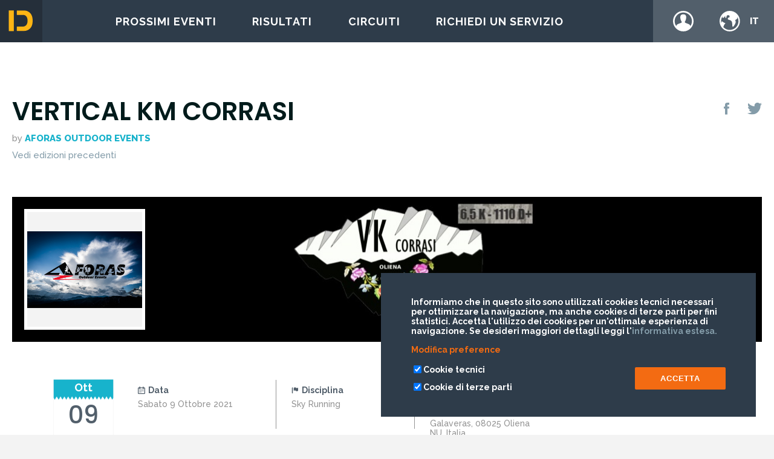

--- FILE ---
content_type: text/html; charset=UTF-8
request_url: https://live.idchronos.it/it/gara/692/vertical-km-corrasi
body_size: 4432
content:
<!DOCTYPE html>
<html lang="it">

<head>
	<!-- Google Tag Manager -->
	<script>(function (w, d, s, l, i) {
			w[l] = w[l] || []; w[l].push({
				'gtm.start':
					new Date().getTime(), event: 'gtm.js'
			}); var f = d.getElementsByTagName(s)[0],
				j = d.createElement(s), dl = l != 'dataLayer' ? '&l=' + l : ''; j.async = true; j.src =
					'https://www.googletagmanager.com/gtm.js?id=' + i + dl; f.parentNode.insertBefore(j, f);
		})(window, document, 'script', 'dataLayer', 'GTM-WR6S2XD');</script>
	<!-- End Google Tag Manager -->

	<meta charset="utf-8">
	<meta http-equiv="X-UA-Compatible" content="IE=edge">
	<meta name="viewport" content="width=device-width, initial-scale=1">

	<!-- CSRF Token -->
	<meta name="csrf-token" content="bmGBkiyJJztCLXqErrRI0At0MrIDsSH3JYee0S4S">

	<meta charset="utf-8">
	<meta http-equiv="X-UA-Compatible" content="IE=edge">
	<meta name="viewporttwitter sharedth=device-width, initial-scale=1">
	<title>IDchronosLive - Gare - VERTICAL KM CORRASI</title>
	<link href="https://live.idchronos.it/css/main-cd6826da2758c8728cf4.css"
	 rel="stylesheet" type="text/css">

	<!-- Font Awesome -->
	<link rel="stylesheet" href="https://cdnjs.cloudflare.com/ajax/libs/font-awesome/6.4.0/css/all.min.css"
		integrity="sha512-iecdLmaskl7CVkqkXNQ/ZH/XLlvWZOJyj7Yy7tcenmpD1ypASozpmT/E0iPtmFIB46ZmdtAc9eNBvH0H/ZpiBw=="
		crossorigin="anonymous" referrerpolicy="no-referrer" />

	
		<meta property="og:url"           content="https://live.idchronos.it/it/gara/692/vertical-km-corrasi" />
		<meta property="og:type"          content="website" />
		<meta property="og:title"         content="VERTICAL KM CORRASI" />
		<meta property="og:description"   content="Il primo Chilometro Verticale in Sardegna non poteva che arrivare sulla cima più elevata del Supramonte, P.ta Corrasi 1463 m&amp;nbsp;s.l.m.&amp;nbsp;" />
		<meta property="og:image"         content="https://live.idchronos.it/storage/images/organizations_logos/162-aforas-outdoor-events-logo.jpeg" />
		<meta property="fb:app_id" 				content="1850926828492022" />


</head>

<body class="bg-grey">
	<!-- Google Tag Manager (noscript) -->
	<noscript><iframe src="https://www.googletagmanager.com/ns.html?id=GTM-WR6S2XD" height="0" width="0" style="display:none;visibility:hidden"></iframe></noscript>
	<!-- End Google Tag Manager (noscript) -->
	
	
	<script>
		window.fbAsyncInit = function () {
			FB.init({
				appId: '258986457903928',
				xfbml: true,
				version: 'v2.9'
			});
			FB.AppEvents.logPageView();
		};

		(function (d, s, id) {
			var js, fjs = d.getElementsByTagName(s)[0];
			if (d.getElementById(id)) { return; }
			js = d.createElement(s); js.id = id;
			js.src = "//connect.facebook.net/en_US/sdk.js";
			fjs.parentNode.insertBefore(js, fjs);
		}(document, 'script', 'facebook-jssdk'));
	</script>

	<div class="cookie-container">
		<div class="text-cookie">
			<p class="helv bold">Informiamo che in questo sito sono utilizzati cookies tecnici necessari per ottimizzare la
	navigazione, ma anche cookies di terze parti per fini statistici. Accetta l&#039;utilizzo dei cookies per un&#039;ottimale
	esperienza di navigazione. Se desideri maggiori dettagli leggi l&#039;<a class="show-cookie-policy orange more-info">informativa estesa.</a></p>
		</div>
		<div class="show-preferences">
			<p class="helv bold orange">Modifica preference</p>
			<div class="icon triangle"></div>
		</div>
		<div class="second-row">
			<div class="box-checkbox">
				<div class="check-container">
					<input type="checkbox" checked id="tech-cookies">
					<p class="helv bold">Cookie tecnici</p>
				</div>
				<div class="check-container">
					<input type="checkbox" class="third" checked id="third-cookies">
					<p class="helv bold">Cookie di terze parti</p>
				</div>
			</div>
			<div class="accept-cookies">
				<button class="tiny btn-primary">ACCETTA</button>
			</div>
		</div>
	</div>

	<nav class="main-nav">

	<a href="https://live.idchronos.it/it" title="homepage">
		<div class="logo"></div>
	</a>

	<ul class="main-menu">
		<li><a href="https://live.idchronos.it/it/prossimi-eventi">Prossimi eventi</a></li>
		<li><a href="https://live.idchronos.it/it/risultati">Risultati</a></li>
		<li><a href="https://live.idchronos.it/it/circuiti">Circuiti</a></li>
		<li><a href="https://live.idchronos.it/it/contatti">Richiedi un servizio</a></li>
	</ul>

	<div class="facilities">

		<div class="main-menu-collapse">

			<div class="hamb-icon">
				<a href="#"></a>
				it
			</div>

			<div class="sub-menu">
				<a href="https://live.idchronos.it/it/prossimi-eventi">Prossimi eventi</a>
				<a href="https://live.idchronos.it/it/risultati">Risultati</a>
				<a href="https://live.idchronos.it/it/circuiti">Circuiti</a>
				<a href="https://live.idchronos.it/it/contatti">Richiedi un servizio</a>
			</div>

		</div>

		<div class="login">

						<div class="login-icon">
				<a href="https://live.idchronos.it/it/login" title="login">Login / register</a>
			</div>
			
			<div class="sub-menu">

				
			</div>

		</div>

		<div class="language-switch">

			<div class="language-icon">
				<a href="#"></a>
				it
			</div>

			<div class="sub-menu">
				<a href="https://live.idchronos.it/en/race/692/vertical-km-corrasi" class=""> inglese </a>
				<a href="https://live.idchronos.it/it/gara/692/vertical-km-corrasi" class="selected"> italiano </a>
			</div>

		</div>

	</div>

</nav>

	<div class="content-wrapper ">
		
	<div class="page-content page-content--white">

		<header class="page-header">

			<div>

				<h2>VERTICAL KM CORRASI</h2>
				<span class="organizer-link">by <a href="http://www.trailsupramonte.com" target="_blank">Aforas Outdoor events</a></span>

								<span class="race-event-link"><a href="https://live.idchronos.it/it/event/7/ultra-supramonte-mountains">Vedi edizioni precedenti</a></span>
				
			</div>

			<div class="share-race-results">

				<div id="fb-share" class="share-btn share-fb-button" data-link="https://live.idchronos.it/it/gara/692/vertical-km-corrasi">
					<img id="fb-share-obj" src="https://live.idchronos.it/images/icons/icon-fb.svg" type="image/svg+xml" />
				</div>

				<div id="twtt-share" class="share-btn share-twitter-button">
					<img id="twtt-share-obj" src="https://live.idchronos.it/images/icons/icon-twitter.svg" type="image/svg+xml" />
				</div>

			</div>

		</header>

		<div class="organizer-header" style="background-image:url(https://live.idchronos.it/storage/images/race_headers/692-vertical-km-corrasi-header.jpg?v=1695234132)">
			<span class="organizer-logo" style="background-image:url( https://live.idchronos.it/storage/images/organizations_logos/162-aforas-outdoor-events-logo.jpeg )"></span>
		</div>

		<div class="container-info-race race-page">
			<div class="container-info-date-race">
				<div class="box-date-race ">
					<div class="day-race">
						<span>09</span>
					</div>
					<div class="month-race">
						<span>Ott</span>
					</div>
				</div>
				<div class="box-enroll-date-race">
					<div class="bell-icon">
						<img src="https://live.idchronos.it/images/icons-race-details/Campanella.svg" type="image/svg+xml" alt="campanella" />
					</div>
					<div class="box-info-enroll-race">
						<div class="title">
							<span>Le iscrizioni chiudono il 02 Ottobre 2022 alle ore 23:59</span>
						</div>
						<div class="time">
							<span></span>
						</div>
					</div>
				</div>
			</div>
			<div class="container-details-race">
				<div class="race-infos">
					<div class="race-infos-child flex-col-start race-infos__date margin-bottom">
						<div class="title">
							<div class="icon">
								<img class="img-responsive" src="https://live.idchronos.it/images/icons-race-details/Calendar.svg" type="image/svg+xml" alt="calendario" />
							</div>
							<div class="flex-col-center">
								<span>Data</span>
							</div>
						</div>
						<div class="text">
							<span> Sabato 9 Ottobre 2021 </span>
						</div>
					</div>
					<div class="race-infos-child flex-col-start race-infos__type margin-bottom">
						<div class="title">
							<div class="icon">
								<img class="img-responsive" src="https://live.idchronos.it/images/icons-race-details/Tiplogia.svg" type="image/svg+xml" alt="tipologia" />
							</div>
							<div class="flex-col-center">
								<span>Disciplina</span>
							</div>
						</div>
						<div class="text">
							<span>Sky Running</span>
						</div>
					</div>
					<div class="race-infos-child flex-col-start race-infos__location margin-bottom">
						<div class="title">
							<div class="icon">
								<img class="img-responsive" src="https://live.idchronos.it/images/icons-race-details/Location.svg" type="image/svg+xml" alt="location" />
							</div>
							<div class="flex-col-center">
								<span>Luogo</span>
							</div>
						</div>
						<div class="text">
							<span>Via Grazia Deledda Presidio Turistico Galaveras, 08025 Oliena NU, Italia</span>
						</div>
					</div>
					<!-- <div class="race-infos-child flex-col-start race-infos__n-subscription">
						<div class="title">
							<div class="icon">
								<img class="img-responsive" src="https://live.idchronos.it/images/icons-race-details/Iscritti.svg" type="image/svg+xml" alt="Iscritti" />
							</div>
							<div class="flex-col-center">
								<span>Iscritti</span>
							</div>
						</div>
						<div class="text">
							<span>19</span>
						</div>
					</div> -->
				</div>
				<div class="description-box">
											<div class="race-description-text">
							<p><strong>Il primo Chilometro Verticale in Sardegna non poteva che arrivare sulla cima più elevata del Supramonte, P.ta Corrasi 1463 m&nbsp;s.l.m.&nbsp;</strong></p>
						</div>
									</div>
			</div>

			<div class="subscription-info-box flex-col-start">

								<div class="box-download-info flex-start">
					<div class="icon-download flex-col-center">
						<img src="https://live.idchronos.it/images/icons-race-details/Download.svg" type="image/svg+xml" alt="Download">
					</div>
					<div class="text-download flex-col-center">
						<span><a href="https://live.idchronos.it/storage/files/race_rules/692-vertical-km-corrasi-rules.pdf" target="_blank">Regolamento</a></span>
					</div>
				</div>
				
				
				
				

			
							<div class="subscription-button center">
        <a href="https://live.idchronos.it/it/risultati/692/vertical-km-corrasi" class="btn-primary">Vedi risultati</a>
    </div>

			</div>

		</div>

		
		
		<div class="page-content page-content--white">

			<div class="mini-alert--info verify-email-box">

				<h4>Verifica la tua iscrizione</h4>
				<p>Inserisci il tuo indirizzo email per verificare la tua iscrizione</p>

				<fieldset>
					<input type="text" name="verify-subscriber" placeholder="Indirizzo email" />
					<button class="btn-secondary">Verifica</button>
				</fieldset>

				<div class="success-message"><b>Sei registrato!</b> ti abbiamo inviato nuovamente la mail di conferma dove troverai il link alla tua iscrizione</div>
				<div class="error-message">L'indirizzo email che hai inserito non risulta registrato</div>
				<div class="not-confirmed-message">La tua iscrizione non è ancora stata confermata, controlla la posta in arrivo e lo SPAM.</div>
			</div>

		</div>

		<div class="page-content page-content--white align-center race-page-contacts">

			<h2>Per saperne di più</h2>
			<p>Se hai bisogno di ulteriori informazioni non esitare a contattare il team <b>IDchronosLive</b> o il team di organizzatori <b><a href="http://www.trailsupramonte.com" target="_blank">Aforas Outdoor events</a></b>.</p>

			<div class="race-manager-contacts">

				<small>Evento organizzato da:</small>
				<h3>Aforas Outdoor events</h3>

				<ul>
										<li class="website">
						<a href="http://www.trailsupramonte.com" target="_blank">
							<b>www.trailsupramonte.com</b>
						</a>
					</li>
					
					<li class="email">
						<a href="mailto:aforasevents@gmail.com ">
							<b>aforasevents@gmail.com </b>
						</a>
					</li>

										<li class="flex-center">
						<a href="tel:3406768153">
							<div class="flex-start flex-center">
								<div class="icon-tel flex-col-center">
									<img src="https://live.idchronos.it/images/icons-race-details/Phone.svg" type="image/svg+xml" alt="Phone" />
								</div>
								<span>3406768153</span>
							</div>
						</a>
					</li>
					
										<span class="race-event-link"><a href="https://live.idchronos.it/it/event/7/ultra-supramonte-mountains">Vedi edizioni precedenti</a></span>
					
				</ul>

			</div>

		</div>

	</div>

	

	</div>

	<footer class="main-footer">

		<div class="footer__content">

			<div class="left-footer-block">

				<div class="logo-id-chronos">
					<a href="http://www.idchronos.it" title="IDchronos - Delivering time">
						<img src="https://live.idchronos.it/images/icons/idc-logo.svg" type="image/svg+xml" alt="IDchronos" />
					</a>
				</div>

				<div class="nav-footer flex-col-start">

					<div class="nav-box">

						<div class="flex-space-between title-box">
							<!--
							<div class="title">
								<span>Informazioni</span>
							</div>
							-->
							<div class="expand">
								<img src="https://live.idchronos.it/images/icons/expand-icon.svg" type="image/svg+xml" alt="plus" />
							</div>
						</div>

						<div class="box-sub-nav flex-col-start">
							<a href="https://live.idchronos.it/it/contatti">
								<span>Contatti</span>
							</a>
							<a href="https://live.idchronos.it/it/contatti">
								<span>Richiedi un servizio</span>
							</a>
							<a href="https://live.idchronos.it/it/privacy-policy" rel="nofollow">
								<span>Informativa sulla privacy</span>
							</a>
							<a href="https://live.idchronos.it/it/terms-conditions" rel="nofollow">
								<span>Termini e condizioni</span>
							</a>
							<a href="https://www.idchronos.it" target="_blank">
								<span>Chi siamo</span>
							</a>
						</div>

					</div>

					<!-- <div class="nav-box">
						<div class="flex-space-between title-box">
							<div class="title">
								<span>Risultati</span>
							</div>
							<div class="expand">
								<img src="https://live.idchronos.it/images/icons/expand-icon.svg" type="image/svg+xml" alt="plus" />
							</div>
						</div>
						<div class="box-sub-nav flex-col-start">
							<span>Voce 1</span>
							<span>Voce 1</span>
							<span>Voce 1</span>
							<span>Voce 1</span>
						</div>
					</div>
					<div class="nav-box">
						<div class="flex-space-between title-box">
							<div class="title">
								<span>Servizi</span>
							</div>
							<div class="expand">
								<img src="https://live.idchronos.it/images/icons/expand-icon.svg" type="image/svg+xml" alt="plus" />
							</div>
						</div>
						<div class="box-sub-nav flex-col-start">
							<span>Voce 1</span>
							<span>Voce 1</span>
							<span>Voce 1</span>
							<span>Voce 1</span>
						</div>
					</div>
					<div class="nav-box">
						<div class="flex-space-between title-box">
							<div class="title">
								<span>Tecnologia IDC</span>
							</div>
							<div class="expand">
								<img src="https://live.idchronos.it/./images/icons/expand-icon.svg" type="image/svg+xml" alt="plus" />
							</div>
						</div>
						<div class="box-sub-nav flex-col-start">
							<span>Voce 1</span>
							<span>Voce 1</span>
							<span>Voce 1</span>
							<span>Voce 1</span>
						</div>
					</div> -->

				</div>

			</div>

			

		</div>

		<div class="footer__bottom">

			<div class="footer-bottom__left">
				Copyright &copy;2026 - <a href="http://www.IDchronosLive.it">IDEST S.R.L.</a> <span class="no-desk">-</span> <br> p.iva
				03736740360
			</div>

			<div class="footer-bottom__right">
				Made with love in emilia by <a href="http://www.soolid.it" target="_black">Soolid</a>
			</div>

		</div>

	</footer>

	<script type="text/javascript">
		var APP_ROOT = 'https://live.idchronos.it';
		var LOCALE = 'it';
					var ID_RACE = '692';
			</script>

	<script src="https://live.idchronos.it/js/cd6826da2758c8728cf4-commons-bundle.js"></script>
	<script src="https://live.idchronos.it/js/cd6826da2758c8728cf4-app-bundle.js"></script>

	
</body>

</html>


--- FILE ---
content_type: text/css
request_url: https://live.idchronos.it/css/main-cd6826da2758c8728cf4.css
body_size: 34309
content:
@import url(https://fonts.googleapis.com/css?family=Poppins:500,600,700|Raleway:500,500i,600,700,800);.tippy-iOS{cursor:pointer!important}.tippy-notransition{transition:none!important}.tippy-popper{-webkit-perspective:700px;perspective:700px;z-index:9999;outline:0;transition-timing-function:cubic-bezier(.165,.84,.44,1);pointer-events:none;line-height:1.4;max-width:calc(100% - 10px)}.tippy-popper[x-placement^=top] .tippy-backdrop{border-radius:40% 40% 0 0}.tippy-popper[x-placement^=top] .tippy-roundarrow{bottom:-8px;-webkit-transform-origin:50% 0;transform-origin:50% 0}.tippy-popper[x-placement^=top] .tippy-roundarrow svg{position:absolute;left:0;-webkit-transform:rotate(180deg);transform:rotate(180deg)}.tippy-popper[x-placement^=top] .tippy-arrow{border-top:8px solid #333;border-right:8px solid transparent;border-left:8px solid transparent;bottom:-7px;margin:0 6px;-webkit-transform-origin:50% 0;transform-origin:50% 0}.tippy-popper[x-placement^=top] .tippy-backdrop{-webkit-transform-origin:0 25%;transform-origin:0 25%}.tippy-popper[x-placement^=top] .tippy-backdrop[data-state=visible]{-webkit-transform:scale(1) translate(-50%,-55%);transform:scale(1) translate(-50%,-55%)}.tippy-popper[x-placement^=top] .tippy-backdrop[data-state=hidden]{-webkit-transform:scale(.2) translate(-50%,-45%);transform:scale(.2) translate(-50%,-45%);opacity:0}.tippy-popper[x-placement^=top] [data-animation=shift-toward][data-state=visible]{-webkit-transform:translateY(-10px);transform:translateY(-10px)}.tippy-popper[x-placement^=top] [data-animation=shift-toward][data-state=hidden]{opacity:0;-webkit-transform:translateY(-20px);transform:translateY(-20px)}.tippy-popper[x-placement^=top] [data-animation=perspective]{-webkit-transform-origin:bottom;transform-origin:bottom}.tippy-popper[x-placement^=top] [data-animation=perspective][data-state=visible]{-webkit-transform:translateY(-10px) rotateX(0);transform:translateY(-10px) rotateX(0)}.tippy-popper[x-placement^=top] [data-animation=perspective][data-state=hidden]{opacity:0;-webkit-transform:translateY(0) rotateX(60deg);transform:translateY(0) rotateX(60deg)}.tippy-popper[x-placement^=top] [data-animation=fade][data-state=visible]{-webkit-transform:translateY(-10px);transform:translateY(-10px)}.tippy-popper[x-placement^=top] [data-animation=fade][data-state=hidden]{opacity:0;-webkit-transform:translateY(-10px);transform:translateY(-10px)}.tippy-popper[x-placement^=top] [data-animation=shift-away][data-state=visible]{-webkit-transform:translateY(-10px);transform:translateY(-10px)}.tippy-popper[x-placement^=top] [data-animation=shift-away][data-state=hidden]{opacity:0;-webkit-transform:translateY(0);transform:translateY(0)}.tippy-popper[x-placement^=top] [data-animation=scale][data-state=visible]{-webkit-transform:translateY(-10px) scale(1);transform:translateY(-10px) scale(1)}.tippy-popper[x-placement^=top] [data-animation=scale][data-state=hidden]{opacity:0;-webkit-transform:translateY(0) scale(.5);transform:translateY(0) scale(.5)}.tippy-popper[x-placement^=bottom] .tippy-backdrop{border-radius:0 0 30% 30%}.tippy-popper[x-placement^=bottom] .tippy-roundarrow{top:-8px;-webkit-transform-origin:50% 100%;transform-origin:50% 100%}.tippy-popper[x-placement^=bottom] .tippy-roundarrow svg{position:absolute;left:0;-webkit-transform:rotate(0);transform:rotate(0)}.tippy-popper[x-placement^=bottom] .tippy-arrow{border-bottom:8px solid #333;border-right:8px solid transparent;border-left:8px solid transparent;top:-7px;margin:0 6px;-webkit-transform-origin:50% 100%;transform-origin:50% 100%}.tippy-popper[x-placement^=bottom] .tippy-backdrop{-webkit-transform-origin:0 -50%;transform-origin:0 -50%}.tippy-popper[x-placement^=bottom] .tippy-backdrop[data-state=visible]{-webkit-transform:scale(1) translate(-50%,-45%);transform:scale(1) translate(-50%,-45%)}.tippy-popper[x-placement^=bottom] .tippy-backdrop[data-state=hidden]{-webkit-transform:scale(.2) translate(-50%);transform:scale(.2) translate(-50%);opacity:0}.tippy-popper[x-placement^=bottom] [data-animation=shift-toward][data-state=visible]{-webkit-transform:translateY(10px);transform:translateY(10px)}.tippy-popper[x-placement^=bottom] [data-animation=shift-toward][data-state=hidden]{opacity:0;-webkit-transform:translateY(20px);transform:translateY(20px)}.tippy-popper[x-placement^=bottom] [data-animation=perspective]{-webkit-transform-origin:top;transform-origin:top}.tippy-popper[x-placement^=bottom] [data-animation=perspective][data-state=visible]{-webkit-transform:translateY(10px) rotateX(0);transform:translateY(10px) rotateX(0)}.tippy-popper[x-placement^=bottom] [data-animation=perspective][data-state=hidden]{opacity:0;-webkit-transform:translateY(0) rotateX(-60deg);transform:translateY(0) rotateX(-60deg)}.tippy-popper[x-placement^=bottom] [data-animation=fade][data-state=visible]{-webkit-transform:translateY(10px);transform:translateY(10px)}.tippy-popper[x-placement^=bottom] [data-animation=fade][data-state=hidden]{opacity:0;-webkit-transform:translateY(10px);transform:translateY(10px)}.tippy-popper[x-placement^=bottom] [data-animation=shift-away][data-state=visible]{-webkit-transform:translateY(10px);transform:translateY(10px)}.tippy-popper[x-placement^=bottom] [data-animation=shift-away][data-state=hidden]{opacity:0;-webkit-transform:translateY(0);transform:translateY(0)}.tippy-popper[x-placement^=bottom] [data-animation=scale][data-state=visible]{-webkit-transform:translateY(10px) scale(1);transform:translateY(10px) scale(1)}.tippy-popper[x-placement^=bottom] [data-animation=scale][data-state=hidden]{opacity:0;-webkit-transform:translateY(0) scale(.5);transform:translateY(0) scale(.5)}.tippy-popper[x-placement^=left] .tippy-backdrop{border-radius:50% 0 0 50%}.tippy-popper[x-placement^=left] .tippy-roundarrow{right:-16px;-webkit-transform-origin:33.33333333% 50%;transform-origin:33.33333333% 50%}.tippy-popper[x-placement^=left] .tippy-roundarrow svg{position:absolute;left:0;-webkit-transform:rotate(90deg);transform:rotate(90deg)}.tippy-popper[x-placement^=left] .tippy-arrow{border-left:8px solid #333;border-top:8px solid transparent;border-bottom:8px solid transparent;right:-7px;margin:3px 0;-webkit-transform-origin:0 50%;transform-origin:0 50%}.tippy-popper[x-placement^=left] .tippy-backdrop{-webkit-transform-origin:50% 0;transform-origin:50% 0}.tippy-popper[x-placement^=left] .tippy-backdrop[data-state=visible]{-webkit-transform:scale(1) translate(-50%,-50%);transform:scale(1) translate(-50%,-50%)}.tippy-popper[x-placement^=left] .tippy-backdrop[data-state=hidden]{-webkit-transform:scale(.2) translate(-75%,-50%);transform:scale(.2) translate(-75%,-50%);opacity:0}.tippy-popper[x-placement^=left] [data-animation=shift-toward][data-state=visible]{-webkit-transform:translateX(-10px);transform:translateX(-10px)}.tippy-popper[x-placement^=left] [data-animation=shift-toward][data-state=hidden]{opacity:0;-webkit-transform:translateX(-20px);transform:translateX(-20px)}.tippy-popper[x-placement^=left] [data-animation=perspective]{-webkit-transform-origin:right;transform-origin:right}.tippy-popper[x-placement^=left] [data-animation=perspective][data-state=visible]{-webkit-transform:translateX(-10px) rotateY(0);transform:translateX(-10px) rotateY(0)}.tippy-popper[x-placement^=left] [data-animation=perspective][data-state=hidden]{opacity:0;-webkit-transform:translateX(0) rotateY(-60deg);transform:translateX(0) rotateY(-60deg)}.tippy-popper[x-placement^=left] [data-animation=fade][data-state=visible]{-webkit-transform:translateX(-10px);transform:translateX(-10px)}.tippy-popper[x-placement^=left] [data-animation=fade][data-state=hidden]{opacity:0;-webkit-transform:translateX(-10px);transform:translateX(-10px)}.tippy-popper[x-placement^=left] [data-animation=shift-away][data-state=visible]{-webkit-transform:translateX(-10px);transform:translateX(-10px)}.tippy-popper[x-placement^=left] [data-animation=shift-away][data-state=hidden]{opacity:0;-webkit-transform:translateX(0);transform:translateX(0)}.tippy-popper[x-placement^=left] [data-animation=scale][data-state=visible]{-webkit-transform:translateX(-10px) scale(1);transform:translateX(-10px) scale(1)}.tippy-popper[x-placement^=left] [data-animation=scale][data-state=hidden]{opacity:0;-webkit-transform:translateX(0) scale(.5);transform:translateX(0) scale(.5)}.tippy-popper[x-placement^=right] .tippy-backdrop{border-radius:0 50% 50% 0}.tippy-popper[x-placement^=right] .tippy-roundarrow{left:-16px;-webkit-transform-origin:66.66666666% 50%;transform-origin:66.66666666% 50%}.tippy-popper[x-placement^=right] .tippy-roundarrow svg{position:absolute;left:0;-webkit-transform:rotate(-90deg);transform:rotate(-90deg)}.tippy-popper[x-placement^=right] .tippy-arrow{border-right:8px solid #333;border-top:8px solid transparent;border-bottom:8px solid transparent;left:-7px;margin:3px 0;-webkit-transform-origin:100% 50%;transform-origin:100% 50%}.tippy-popper[x-placement^=right] .tippy-backdrop{-webkit-transform-origin:-50% 0;transform-origin:-50% 0}.tippy-popper[x-placement^=right] .tippy-backdrop[data-state=visible]{-webkit-transform:scale(1) translate(-50%,-50%);transform:scale(1) translate(-50%,-50%)}.tippy-popper[x-placement^=right] .tippy-backdrop[data-state=hidden]{-webkit-transform:scale(.2) translate(-25%,-50%);transform:scale(.2) translate(-25%,-50%);opacity:0}.tippy-popper[x-placement^=right] [data-animation=shift-toward][data-state=visible]{-webkit-transform:translateX(10px);transform:translateX(10px)}.tippy-popper[x-placement^=right] [data-animation=shift-toward][data-state=hidden]{opacity:0;-webkit-transform:translateX(20px);transform:translateX(20px)}.tippy-popper[x-placement^=right] [data-animation=perspective]{-webkit-transform-origin:left;transform-origin:left}.tippy-popper[x-placement^=right] [data-animation=perspective][data-state=visible]{-webkit-transform:translateX(10px) rotateY(0);transform:translateX(10px) rotateY(0)}.tippy-popper[x-placement^=right] [data-animation=perspective][data-state=hidden]{opacity:0;-webkit-transform:translateX(0) rotateY(60deg);transform:translateX(0) rotateY(60deg)}.tippy-popper[x-placement^=right] [data-animation=fade][data-state=visible]{-webkit-transform:translateX(10px);transform:translateX(10px)}.tippy-popper[x-placement^=right] [data-animation=fade][data-state=hidden]{opacity:0;-webkit-transform:translateX(10px);transform:translateX(10px)}.tippy-popper[x-placement^=right] [data-animation=shift-away][data-state=visible]{-webkit-transform:translateX(10px);transform:translateX(10px)}.tippy-popper[x-placement^=right] [data-animation=shift-away][data-state=hidden]{opacity:0;-webkit-transform:translateX(0);transform:translateX(0)}.tippy-popper[x-placement^=right] [data-animation=scale][data-state=visible]{-webkit-transform:translateX(10px) scale(1);transform:translateX(10px) scale(1)}.tippy-popper[x-placement^=right] [data-animation=scale][data-state=hidden]{opacity:0;-webkit-transform:translateX(0) scale(.5);transform:translateX(0) scale(.5)}.tippy-tooltip{position:relative;color:#fff;border-radius:4px;font-size:.9rem;padding:.3rem .6rem;max-width:350px;text-align:center;will-change:transform;-webkit-font-smoothing:antialiased;-moz-osx-font-smoothing:grayscale;background-color:#333}.tippy-tooltip[data-size=small]{padding:.2rem .4rem;font-size:.75rem}.tippy-tooltip[data-size=large]{padding:.4rem .8rem;font-size:1rem}.tippy-tooltip[data-animatefill]{overflow:hidden;background-color:transparent}.tippy-tooltip[data-interactive],.tippy-tooltip[data-interactive] path{pointer-events:auto}.tippy-tooltip[data-inertia][data-state=visible]{transition-timing-function:cubic-bezier(.54,1.5,.38,1.11)}.tippy-tooltip[data-inertia][data-state=hidden]{transition-timing-function:ease}.tippy-arrow,.tippy-roundarrow{position:absolute;width:0;height:0}.tippy-roundarrow{width:24px;height:8px;fill:#333;pointer-events:none}.tippy-backdrop{position:absolute;will-change:transform;background-color:#333;border-radius:50%;width:calc(110% + 2rem);left:50%;top:50%;z-index:-1;transition:all cubic-bezier(.46,.1,.52,.98);-webkit-backface-visibility:hidden;backface-visibility:hidden}.tippy-backdrop:after{content:"";float:left;padding-top:100%}.tippy-backdrop+.tippy-content{transition-property:opacity;will-change:opacity}.tippy-backdrop+.tippy-content[data-state=visible]{opacity:1}.tippy-backdrop+.tippy-content[data-state=hidden]{opacity:0}@charset "UTF-8";table{border-collapse:collapse;border-spacing:0}*{background-repeat:no-repeat;background-position:50%;box-sizing:border-box}ul{list-style:none}fieldset,ul{margin:0;padding:0}fieldset{border:0}html{font-size:62.5%}body{font-family:Raleway,sans-serif;font-weight:500;font-size:1.5rem}h1{font-size:6.4rem;line-height:7.2rem;margin-top:8.5rem;margin-bottom:3.5rem}h1,h2{font-family:Poppins,sans-serif;font-weight:600;color:#001b1b}h2{font-size:4.2rem;line-height:5rem;margin-top:7rem;margin-bottom:3rem}h3{font-family:Poppins,sans-serif;font-size:3.2rem;line-height:4.8rem;font-weight:600;color:#001b1b;margin-top:5.5rem;margin-bottom:2.5rem}.bold{font-weight:bolder}.line-15{line-height:1.5}h4{font-family:Poppins,sans-serif;font-size:2rem;line-height:3rem;font-weight:600;color:#001b1b;margin-top:4.5rem;margin-bottom:2rem}.light-blue-text{color:#849ca9}.grey-text{color:#939393}.green-text{color:#a2ba3c!important}a{color:#849ca9;text-decoration:none}a:hover{color:#6b8492}a.selected,a:active{color:#525f6b}@media (max-width:1024px){h2{font-size:3.5rem;line-height:4rem}}@media (max-width:800px){h2{font-size:3rem;line-height:4rem}}@media (max-width:500px){h2{font-size:2.5rem;line-height:3rem}}.checked-container{font-size:1.4rem;font-weight:300;color:#849ca9}.checked-box{margin-right:1rem}.checked-box.active img{content:url(../images/icons/checked-box.svg)}.btn-default,.btn-empty-orange,.btn-primary,.btn-secondary,.btn-secondary--orange,.sweet-alert.idc-alert button,.sweet-alert.idc-alert button.cancel{padding:1.2rem 3rem;text-align:center;outline:none;border-radius:2px;background-color:#f36b12;border:3px solid #f36b12;font-weight:700;font-size:1.3rem;text-transform:uppercase;color:#fff;display:inline-block;letter-spacing:.8px;box-sizing:border-box}.btn-default:hover,.btn-empty-orange:hover,.btn-primary:hover,.btn-secondary--orange:hover,.btn-secondary:hover,.sweet-alert.idc-alert button:hover{background-color:#c75b15;border:3px solid #c75b15;cursor:pointer;color:#fff}.btn-default .selected,.btn-default:active,.btn-empty-orange .selected,.btn-empty-orange:active,.btn-primary .selected,.btn-primary:active,.btn-secondary--orange .selected,.btn-secondary--orange:active,.btn-secondary .selected,.btn-secondary:active,.sweet-alert.idc-alert button .selected,.sweet-alert.idc-alert button:active{background-color:#a74100}.btn-default:focus,.btn-empty-orange:focus,.btn-primary:focus,.btn-secondary--orange:focus,.btn-secondary:focus,.sweet-alert.idc-alert button:focus{border:3px solid #c75b15}.btn-default:disabled,.btn-empty-orange:disabled,.btn-primary:disabled,.btn-secondary--orange:disabled,.btn-secondary:disabled,.sweet-alert.idc-alert button:disabled{opacity:.5;cursor:default}.btn-small{padding:1rem 2rem}.btn-tiny{padding:.5rem 1rem;font-size:1rem}.btn-secondary,.btn-secondary--orange,.sweet-alert.idc-alert button.cancel{background-color:transparent;color:#849ca9;border:3px solid #849ca9}.btn-secondary--orange:hover,.btn-secondary:hover,.sweet-alert.idc-alert button.cancel:hover{background-color:transparent;border:3px solid #6b8492;color:#6b8492}.btn-secondary--orange:focus,.btn-secondary:focus,.sweet-alert.idc-alert button.cancel:focus{border:3px solid #6b8492}.btn-secondary--orange:disabled,.btn-secondary:disabled,.sweet-alert.idc-alert button.cancel:disabled{opacity:.5;cursor:default}.btn-secondary--orange{color:#f36b12;border:3px solid #f36b12}.btn-secondary--orange:hover{color:#fff;background-color:#f36b12;border:3px solid #f36b12}.btn-secondary--orange:focus{border:3px solid #c75b15}.btn-primary--warning,.btn-secondary--warning{color:#ef4518;border:3px solid #ef4518}.btn-primary--warning:hover{border:3px solid #ef4518;background-color:#ef4518;color:#fff;border-width:3px}.btn-default,.btn-empty-orange{background-color:#fff;color:#f36b12;border-width:3px;font-weight:bolder}.btn-empty-orange:hover{border-width:3px}.btn-icon{cursor:pointer}@media (max-width:767px){.btn-default,.btn-empty-orange,.btn-primary,.btn-secondary,.btn-secondary--orange,.sweet-alert.idc-alert button,.sweet-alert.idc-alert button.cancel{padding:.8rem 2.5rem;font-weight:700;font-size:1.1rem}}input[type=email],input[type=number],input[type=password],input[type=text],textarea{padding:1.5rem;outline:none;border:1px solid #dfdfdf;box-sizing:border-box;color:#939393}input[type=email]:focus,input[type=number]:focus,input[type=password]:focus,input[type=text]:focus,textarea:focus{background-color:#f3f3f3;border:1px solid #6b8492}input[type=email].search,input[type=number].search,input[type=password].search,input[type=text].search,textarea.search{padding-left:45px;background-image:url(../images/icons/icon-lens.svg);background-position:10px;background-repeat:no-repeat;font-size:1.8rem}@media (max-width:767px){input[type=email],input[type=number],input[type=password],input[type=text],textarea{padding:.9rem}}.select{position:relative;height:47.5px;background:#fff;color:#939393}.select:focus{outline:none}.select:after{top:0;width:0;height:0;right:10px;bottom:0;margin:auto;border-style:solid;border-width:5px 5px 0;border-color:#525f6b transparent transparent}.select:after,.select:before{content:"";position:absolute;pointer-events:none}.select:before{width:30px;top:1px;right:1px;bottom:1px;background:#fff}.select:focus:before,.select:hover:before{background-color:#fff}.select select{font-size:14px;border:none;box-shadow:none;border-radius:0;background:transparent;height:100%;width:100%;cursor:pointer;outline:none;padding-right:35px;padding-left:15px;border:1px solid #dfdfdf;color:#939393;-moz-appearance:none;-webkit-appearance:none}.select select:-moz-focusring{color:transparent;text-shadow:0 0 0 #000}.select select::-ms-expand{display:none}.select select:focus{background-color:#fff;border:1px solid #6b8492}@media (min-width:0\0) and (min-resolution:0.001dpcm){.select select{padding-right:0}.select:after,.select:before{display:none}}.sld-select{display:inline-block;text-align:left}.sld-select ul{list-style:none;margin:0;padding:0}.sld-select li{padding:10px;border:1px solid #dfdfdf;background-color:#fff;color:#939393;padding-right:20px}.sld-select .sld-select__options-wrapper li{border-top:0}.sld-select .sld-select__options-wrapper li:hover{color:#fff;background-color:#849ca9}.sld-select .sld-select__selected-option{background-image:url(../images/icons/icon-arrow-down.svg);background-position:right 10px center;background-repeat:no-repeat;padding-right:20px}select.sld-select--no-border{border:0;padding:.5rem;padding-right:20px;background-color:transparent;background-image:url(../images/icons/icon-arrow-down.svg);background-position:100%;background-repeat:no-repeat;font-weight:700;text-align:right;color:#849ca9;cursor:pointer;appearance:none;-webkit-appearance:none;-moz-appearance:none}select.sld-select--no-border:hover{color:#525f6b}select.sld-select--no-border:focus{outline:none;color:#525f6b}select.sld-select--no-border option{background-color:#525f6b;color:#f3f3f3;font-weight:600;padding:10px}.sld-select--no-border .sld-select__selected-option{border:0;padding:.5rem;background-color:transparent;background-position:100%;font-weight:700;text-align:right;color:#849ca9;padding-right:20px}.sld-select--no-border .sld-select__selected-option:hover{color:#525f6b}.sld-select--no-border .sld-select__options-wrapper::-webkit-scrollbar-track{-webkit-box-shadow:inset 0 0 6px rgba(0,0,0,.3);background-color:#f5f5f5}.sld-select--no-border .sld-select__options-wrapper::-webkit-scrollbar{width:5px;background-color:#f5f5f5}.sld-select--no-border .sld-select__options-wrapper::-webkit-scrollbar-thumb{background-color:#999;border:2px solid #999}.sld-select--no-border .sld-select__options-wrapper li{color:#f3f3f3;background-color:#525f6b;font-weight:600;border:0;border-bottom:1px solid #849ca9}.sld-select--no-border .sld-select__options-wrapper li:first-child{border-top-left-radius:3px;border-top-right-radius:3px}.sld-select--no-border .sld-select__options-wrapper li:last-child{border-bottom-left-radius:3px;border-bottom-right-radius:3px}.sld-select--no-border .sld-select__options-wrapper li:hover{background-color:#849ca9}.sld-select--no-border .sld-select__options-wrapper li.selected,.sld-select--no-border .sld-select__options-wrapper li:active{background-color:#ffc017}form,form h4{width:100%}form{box-sizing:border-box;text-align:left}form input[type=email],form input[type=number],form input[type=password],form input[type=text],form textarea{display:inline-block;width:100%}.big-form{max-width:80rem;margin:0 auto}.double-column-form-row{width:100%;display:flex;flex-wrap:wrap;justify-content:space-between}.double-column-form-row .form-field{width:45%}.multiple-column-form-row{width:100%;display:flex;flex-wrap:wrap;justify-content:space-between}.multiple-column-form-row .form-field{width:auto}.multiple-column-form-row--2-row .form-field{width:47%}.multiple-column-form-row--3-row .form-field{width:30%}form label{display:inline-block;color:#6b8492;font-weight:700;padding:.5rem 0}form label.secondary-label{font-weight:500;color:#939393}.box-input-icon input[type=checkbox],.box-input-icon input[type=radio]{visibility:hidden;position:absolute}.box-input-icon input[type=checkbox]+label,.box-input-icon input[type=radio]+label{width:17px;height:17px;border-radius:50%;border:1px solid rgba(108,133,147,.4)}.box-input-icon input[type=checkbox]+label:before,.box-input-icon input[type=radio]+label:before{height:9px;width:9px;content:" ";display:inline-block;vertical-align:baseline}.box-input-icon input[type=checkbox]:checked+label:before,.box-input-icon input[type=radio]:checked+label:before{background:#6b8492;border:3px solid #fff}.box-input-icon input[type=radio]+label:before{border-radius:50%}.box-input-icon input[type=checkbox]+label:before{border-radius:2px}.form-field{margin-bottom:1rem;text-align:left}.form-field.full-width{width:100%}.form-field.flex,.form-field.flex input[type=email],.form-field.flex input[type=password],.form-field.flex input[type=text],.form-field.flex select{width:auto}.form-field .error-message{display:block;padding:.2rem;background-color:#ef4518;font-size:1.1rem;text-align:right;color:#fff;font-weight:700}.form-field input[type=radio]:checked{color:#6b8492}.form-field input[type=email],.form-field input[type=password],.form-field input[type=text],.form-field select{width:100%}.form-field .error{border:1px solid #ef4518!important}.form-field .success{border:1px solid #a2ba3c!important}.form-field--with-button{display:grid;grid-template-columns:auto;grid-template-rows:auto;column-gap:3%}.form-field--with-button label{grid-column-start:1;grid-column-end:2}.form-field--with-button input{grid-column-start:1;grid-column-end:1}.form-field--with-button button{grid-column-start:2;grid-column-end:2;grid-row-start:2}.form-footer{margin-top:4rem;margin-bottom:4rem;width:100%;text-align:right}.form-separator{width:100%;border-bottom:1px solid #f3f3f3;margin:5rem 0}@media (max-width:768px){.double-column-form-row .form-field,.multiple-column-form-row--3-row .form-field{width:100%}}.uploaded-image-preview{float:right}.uploaded-image-preview img{display:block}.uploaded-image-preview button{display:block;margin:10px 0}.align-center{text-align:center}.align-right{text-align:right}.align-left{text-align:left}.clearfix:after,.clearfix:before{content:" ";display:table}.clearfix:after{clear:both}.main-nav{z-index:9999}.racer-details{z-index:9998}.cookie-container{background-color:#2e3c4a;padding:20px;position:fixed;bottom:30px;right:30px;max-width:300px;z-index:2000;display:none}.cookie-container .more-info{cursor:pointer}.cookie-container p{color:#fff;font-size:14px;line-height:1.2;margin:0}.cookie-container button{padding:8px 20px;min-width:100px}.cookie-container .second-row{justify-content:space-between}.cookie-container .check-container,.cookie-container .second-row{display:flex;align-items:center}.cookie-container .check-container .icon{margin-right:5px}.cookie-container .check-container:first-child{margin-bottom:10px}.cookie-container .show-preferences{margin-top:15px;margin-bottom:15px;display:flex;align-items:center}.cookie-container .show-preferences .icon{margin-top:4px}.cookie-container .show-preferences p{color:#f36b12;margin-right:8px}@media (min-width:767px){.cookie-container{max-width:620px;padding:40px 50px}}@media (min-width:767px){.cookie-container button{min-width:150px}}.cookie-policy{opacity:0;transition:opacity .3s ease-out,transform .4s cubic-bezier(.68,0,.265,1)!important}.cookie-policy p{font-size:14px}.cookie-policy a{color:#edb977}.cookie-policy.open{opacity:1}.cookie-policy .box-content{padding:10px!important}.cookie-policy .box-content .container{max-width:700px!important}.container-info-race .container-info-date-race .box-enroll-date-race .box-info-enroll-race .cookie-policy .time,.cookie-policy .container-info-race .container-info-date-race .box-enroll-date-race .box-info-enroll-race .time,.cookie-policy .title{text-align:center;margin-bottom:60px}.container-info-race .container-info-date-race .box-enroll-date-race .box-info-enroll-race .cookie-policy .time p,.cookie-policy .container-info-race .container-info-date-race .box-enroll-date-race .box-info-enroll-race .time p,.cookie-policy .title p{font-size:45px}.container-info-race .container-info-date-race .box-enroll-date-race .box-info-enroll-race .cookie-policy .time .helv,.cookie-policy .container-info-race .container-info-date-race .box-enroll-date-race .box-info-enroll-race .time .helv,.cookie-policy .title .helv{margin-bottom:20px}.cookie-policy .orange-border{width:150px;height:10px;background-color:#edb977;margin:auto}.cookie-policy .table{width:100%;display:flex;flex-direction:column;margin-top:30px}.cookie-policy .table .row{display:flex;width:100%;border:1px solid #223440;border-top:0}.cookie-policy .table .row.head{border-top:1px solid #223440;background-color:#edf0f1}.cookie-policy .table .row.head p{font-weight:700}.cookie-policy .table .col{width:50%;padding:5px}.cookie-policy .table .col:first-child{border-right:1px solid #223440}@media (min-width:767px){.cookie-policy p{font-size:16px}}@media (min-width:767px){.cookie-policy .box-content{padding:40px!important}}body,html{height:100%}body{display:flex;flex-direction:column;margin:0}body.bg-grey{background-color:#f3f3f3}.content-wrapper{padding-top:7rem;flex:1;position:relative}.hidden{display:none}.search-box,.select-all{display:flex;justify-content:flex-end;padding-bottom:20px}.search-box button,.search-box input,.select-all button,.select-all input{max-width:300px}.page-content,.page-content.no-padding{padding:2rem}.page-content--centred{max-width:1200px;margin:0 auto}.tippy-content{font-size:1.4rem}.page-content--white{background-color:#fff}.page-content--grey{background-color:#f3f3f3}.no-padding{padding:0}.no-padding-bottom{padding-bottom:0}.white-box{padding:2rem;background-color:#fff;box-shadow:0 1px 6px 0 rgba(0,0,0,.2)}@media (max-width:767px){.white-box{padding:1rem}}.gotoevent-link,.organizer-link{display:block;color:#939393;margin:10px 0}.gotoevent-link a,.organizer-link a{color:#17b2cb;text-transform:uppercase;font-weight:800}header.header-flex-between{display:flex;align-items:center;justify-content:space-between;margin:7rem auto 3rem}header.header-flex-between h2{margin:0}#form_race_selection.hidden{display:none}header.page-header{display:flex;justify-content:space-between;align-items:top;margin-top:7rem;margin-bottom:2rem}header.page-header h2{margin:0}header.page-header .share-race-results{min-width:20rem;text-align:right}header.page-header .share-race-results .share-btn:last-child{border:0}header.page-header #print-btn,header.page-header .share-btn{display:inline-block;position:relative;cursor:pointer;width:5rem;padding:1rem 0}header.page-header #print-btn,header.page-header .fb-share,header.page-header .twtt-share{height:4rem;cursor:pointer}.col-50{width:50%;float:left}.col-100,.col-mobile-100{width:100%;float:left}.col-mobile-5{width:50%;float:left}@media (min-width:992px){.col-desktop-5{width:50%;float:left}}@media (min-width:1200px){.col-big-desktop-3{width:33.3333%;float:left}}.center{text-align:center}.img-responsive{max-width:100%;height:auto}.flex-col-center{flex-direction:column}.flex-center,.flex-col-center{display:flex;justify-content:center}.flex-col-end{justify-content:flex-end}.flex-col-end,.flex-col-start{display:flex;flex-direction:column}.flex-col-start{justify-content:flex-start}.flex-space-between{display:flex;justify-content:space-between}.flex-space-around{display:flex;justify-content:space-around}.flex-start{display:flex;justify-content:flex-start}.flex-end{display:flex;justify-content:flex-end}.box-center-max-width{max-width:893px;margin-left:auto;margin-right:auto}.margin-bot-1{margin-bottom:1rem}.margin-bot-15{margin-bottom:1.5rem}.margin-top-1{margin-top:1rem}.margin-top-3{margin-top:3rem}.box-center,.text-container{margin-left:auto;margin-right:auto}.text-container{max-width:900px}.text-container.privacy h4{text-align:left}@media (max-width:767px){.page-content{padding:1rem}.page-content.no-padding{padding:0}header.page-header{margin:0}header.page-header .share-race-results{min-width:8rem;text-align:right}header.page-header .share-btn{width:3rem}header.page-header .race-title{word-break:break-word}}.full-height{height:100%}.full-width{width:100%}@media print{.content-wrapper{padding-top:0}.page-content{padding:0}}.standard-table{width:100%}.standard-table thead{background-color:#ebeff1;color:#2e3c4a;font-weight:700}.standard-table tbody{color:#6c6c6c;font-size:1.4rem}.standard-table .pallino{width:12px;height:100%;position:absolute;left:0;top:0}.standard-table tr.even,.standard-table tr:nth-child(2n){background-color:#f3f3f3}.standard-table tr.clickable{cursor:pointer}.standard-table tbody tr:hover{background-color:#ebeff1}.standard-table td,.standard-table th{white-space:normal;text-align:center}.standard-table td.no-wrap,.standard-table th.no-wrap{white-space:nowrap}.standard-table th{padding:1rem;white-space:nowrap;text-transform:capitalize;font-size:1.5rem;font-weight:800;outline:none;vertical-align:middle}.standard-table th.sorting{cursor:pointer}.standard-table td{padding:1rem;font-size:1.2rem}.standard-table .group-tax-color{padding:0;position:relative}.standard-table th.sorting .order-icon,.standard-table th.sorting_asc .order-icon,.standard-table th.sorting_desc .order-icon{display:inline-block;height:1.5rem;width:1.5rem;margin-left:.6rem;background-image:url(../images/icons/icon-arrow-up-down.svg);background-size:auto 1.5rem}.standard-table th.sorting_asc .order-icon{height:.7rem;margin-bottom:.3rem;background-position:top}.standard-table th.sorting_desc .order-icon{height:.7rem;margin-bottom:.3rem;background-position:bottom}.standard-table.standard-table--admin.margin{margin:30px 0}.standard-table.standard-table--admin.hidden{display:none}.standard-table.standard-table--admin tbody tr:hover{color:#6c6c6c;background-color:#ebeff1}table.fixedHeader-floating{position:fixed!important;background-color:#fff}.empty-table-alert-row{background-color:#f7f7f7}.btn-pointer{cursor:pointer}tfoot{border-top:1px solid #dfdfdf;padding-top:10px}.swiper-container{margin-left:auto;margin-right:auto;position:relative;overflow:hidden;list-style:none;padding:0;z-index:1}.swiper-container-no-flexbox .swiper-slide{float:left}.swiper-container-vertical>.swiper-wrapper{-webkit-box-orient:vertical;-webkit-box-direction:normal;-webkit-flex-direction:column;-ms-flex-direction:column;flex-direction:column}.swiper-wrapper{position:relative;width:100%;height:100%;z-index:1;display:-webkit-box;display:-webkit-flex;display:-ms-flexbox;display:flex;-webkit-transition-property:-webkit-transform;transition-property:-webkit-transform;-o-transition-property:transform;transition-property:transform;transition-property:transform,-webkit-transform;-webkit-box-sizing:content-box;box-sizing:content-box}.swiper-container-android .swiper-slide,.swiper-wrapper{-webkit-transform:translateZ(0);transform:translateZ(0)}.swiper-container-multirow>.swiper-wrapper{-webkit-flex-wrap:wrap;-ms-flex-wrap:wrap;flex-wrap:wrap}.swiper-container-free-mode>.swiper-wrapper{-webkit-transition-timing-function:ease-out;-o-transition-timing-function:ease-out;transition-timing-function:ease-out;margin:0 auto}.swiper-slide{-webkit-flex-shrink:0;-ms-flex-negative:0;flex-shrink:0;width:100%;height:100%;position:relative;-webkit-transition-property:-webkit-transform;transition-property:-webkit-transform;-o-transition-property:transform;transition-property:transform;transition-property:transform,-webkit-transform}.swiper-slide-invisible-blank{visibility:hidden}.swiper-container-autoheight,.swiper-container-autoheight .swiper-slide{height:auto}.swiper-container-autoheight .swiper-wrapper{-webkit-box-align:start;-webkit-align-items:flex-start;-ms-flex-align:start;align-items:flex-start;-webkit-transition-property:height,-webkit-transform;transition-property:height,-webkit-transform;-o-transition-property:transform,height;transition-property:transform,height;transition-property:transform,height,-webkit-transform}.swiper-container-3d{-webkit-perspective:1200px;perspective:1200px}.swiper-container-3d .swiper-cube-shadow,.swiper-container-3d .swiper-slide,.swiper-container-3d .swiper-slide-shadow-bottom,.swiper-container-3d .swiper-slide-shadow-left,.swiper-container-3d .swiper-slide-shadow-right,.swiper-container-3d .swiper-slide-shadow-top,.swiper-container-3d .swiper-wrapper{-webkit-transform-style:preserve-3d;transform-style:preserve-3d}.swiper-container-3d .swiper-slide-shadow-bottom,.swiper-container-3d .swiper-slide-shadow-left,.swiper-container-3d .swiper-slide-shadow-right,.swiper-container-3d .swiper-slide-shadow-top{position:absolute;left:0;top:0;width:100%;height:100%;pointer-events:none;z-index:10}.swiper-container-3d .swiper-slide-shadow-left{background-image:-webkit-gradient(linear,right top,left top,from(rgba(0,0,0,.5)),to(transparent));background-image:-webkit-linear-gradient(right,rgba(0,0,0,.5),transparent);background-image:-o-linear-gradient(right,rgba(0,0,0,.5),transparent);background-image:linear-gradient(270deg,rgba(0,0,0,.5),transparent)}.swiper-container-3d .swiper-slide-shadow-right{background-image:-webkit-gradient(linear,left top,right top,from(rgba(0,0,0,.5)),to(transparent));background-image:-webkit-linear-gradient(left,rgba(0,0,0,.5),transparent);background-image:-o-linear-gradient(left,rgba(0,0,0,.5),transparent);background-image:linear-gradient(90deg,rgba(0,0,0,.5),transparent)}.swiper-container-3d .swiper-slide-shadow-top{background-image:-webkit-gradient(linear,left bottom,left top,from(rgba(0,0,0,.5)),to(transparent));background-image:-webkit-linear-gradient(bottom,rgba(0,0,0,.5),transparent);background-image:-o-linear-gradient(bottom,rgba(0,0,0,.5),transparent);background-image:linear-gradient(0deg,rgba(0,0,0,.5),transparent)}.swiper-container-3d .swiper-slide-shadow-bottom{background-image:-webkit-gradient(linear,left top,left bottom,from(rgba(0,0,0,.5)),to(transparent));background-image:-webkit-linear-gradient(top,rgba(0,0,0,.5),transparent);background-image:-o-linear-gradient(top,rgba(0,0,0,.5),transparent);background-image:linear-gradient(180deg,rgba(0,0,0,.5),transparent)}.swiper-container-wp8-horizontal,.swiper-container-wp8-horizontal>.swiper-wrapper{-ms-touch-action:pan-y;touch-action:pan-y}.swiper-container-wp8-vertical,.swiper-container-wp8-vertical>.swiper-wrapper{-ms-touch-action:pan-x;touch-action:pan-x}.swiper-button-next,.swiper-button-prev{position:absolute;top:50%;width:27px;height:44px;margin-top:-22px;z-index:10;cursor:pointer;background-size:27px 44px;background-position:50%;background-repeat:no-repeat}.swiper-button-next.swiper-button-disabled,.swiper-button-prev.swiper-button-disabled{opacity:.35;cursor:auto;pointer-events:none}.swiper-button-prev,.swiper-container-rtl .swiper-button-next{background-image:url("data:image/svg+xml;charset=utf-8,%3Csvg xmlns='http://www.w3.org/2000/svg' viewBox='0 0 27 44'%3E%3Cpath d='M0 22L22 0l2.1 2.1L4.2 22l19.9 19.9L22 44 0 22z' fill='%23007aff'/%3E%3C/svg%3E");left:10px;right:auto}.swiper-button-next,.swiper-container-rtl .swiper-button-prev{background-image:url("data:image/svg+xml;charset=utf-8,%3Csvg xmlns='http://www.w3.org/2000/svg' viewBox='0 0 27 44'%3E%3Cpath d='M27 22L5 44l-2.1-2.1L22.8 22 2.9 2.1 5 0l22 22z' fill='%23007aff'/%3E%3C/svg%3E");right:10px;left:auto}.swiper-button-prev.swiper-button-white,.swiper-container-rtl .swiper-button-next.swiper-button-white{background-image:url("data:image/svg+xml;charset=utf-8,%3Csvg xmlns='http://www.w3.org/2000/svg' viewBox='0 0 27 44'%3E%3Cpath d='M0 22L22 0l2.1 2.1L4.2 22l19.9 19.9L22 44 0 22z' fill='%23fff'/%3E%3C/svg%3E")}.swiper-button-next.swiper-button-white,.swiper-container-rtl .swiper-button-prev.swiper-button-white{background-image:url("data:image/svg+xml;charset=utf-8,%3Csvg xmlns='http://www.w3.org/2000/svg' viewBox='0 0 27 44'%3E%3Cpath d='M27 22L5 44l-2.1-2.1L22.8 22 2.9 2.1 5 0l22 22z' fill='%23fff'/%3E%3C/svg%3E")}.swiper-button-prev.swiper-button-black,.swiper-container-rtl .swiper-button-next.swiper-button-black{background-image:url("data:image/svg+xml;charset=utf-8,%3Csvg xmlns='http://www.w3.org/2000/svg' viewBox='0 0 27 44'%3E%3Cpath d='M0 22L22 0l2.1 2.1L4.2 22l19.9 19.9L22 44 0 22z'/%3E%3C/svg%3E")}.swiper-button-next.swiper-button-black,.swiper-container-rtl .swiper-button-prev.swiper-button-black{background-image:url("data:image/svg+xml;charset=utf-8,%3Csvg xmlns='http://www.w3.org/2000/svg' viewBox='0 0 27 44'%3E%3Cpath d='M27 22L5 44l-2.1-2.1L22.8 22 2.9 2.1 5 0l22 22z'/%3E%3C/svg%3E")}.swiper-button-lock{display:none}.swiper-pagination{position:absolute;text-align:center;-webkit-transition:opacity .3s;-o-transition:.3s opacity;transition:opacity .3s;-webkit-transform:translateZ(0);transform:translateZ(0);z-index:10}.swiper-pagination.swiper-pagination-hidden{opacity:0}.swiper-container-horizontal>.swiper-pagination-bullets,.swiper-pagination-custom,.swiper-pagination-fraction{bottom:10px;left:0;width:100%}.swiper-pagination-bullets-dynamic{overflow:hidden;font-size:0}.swiper-pagination-bullets-dynamic .swiper-pagination-bullet{-webkit-transform:scale(.33);-ms-transform:scale(.33);transform:scale(.33);position:relative}.swiper-pagination-bullets-dynamic .swiper-pagination-bullet-active,.swiper-pagination-bullets-dynamic .swiper-pagination-bullet-active-main{-webkit-transform:scale(1);-ms-transform:scale(1);transform:scale(1)}.swiper-pagination-bullets-dynamic .swiper-pagination-bullet-active-prev{-webkit-transform:scale(.66);-ms-transform:scale(.66);transform:scale(.66)}.swiper-pagination-bullets-dynamic .swiper-pagination-bullet-active-prev-prev{-webkit-transform:scale(.33);-ms-transform:scale(.33);transform:scale(.33)}.swiper-pagination-bullets-dynamic .swiper-pagination-bullet-active-next{-webkit-transform:scale(.66);-ms-transform:scale(.66);transform:scale(.66)}.swiper-pagination-bullets-dynamic .swiper-pagination-bullet-active-next-next{-webkit-transform:scale(.33);-ms-transform:scale(.33);transform:scale(.33)}.swiper-pagination-bullet{width:8px;height:8px;display:inline-block;border-radius:100%;background:#000;opacity:.2}button.swiper-pagination-bullet{border:none;margin:0;padding:0;-webkit-box-shadow:none;box-shadow:none;-webkit-appearance:none;-moz-appearance:none;appearance:none}.swiper-pagination-clickable .swiper-pagination-bullet{cursor:pointer}.swiper-pagination-bullet-active{opacity:1;background:#007aff}.swiper-container-vertical>.swiper-pagination-bullets{right:10px;top:50%;-webkit-transform:translate3d(0,-50%,0);transform:translate3d(0,-50%,0)}.swiper-container-vertical>.swiper-pagination-bullets .swiper-pagination-bullet{margin:6px 0;display:block}.swiper-container-vertical>.swiper-pagination-bullets.swiper-pagination-bullets-dynamic{top:50%;-webkit-transform:translateY(-50%);-ms-transform:translateY(-50%);transform:translateY(-50%);width:8px}.swiper-container-vertical>.swiper-pagination-bullets.swiper-pagination-bullets-dynamic .swiper-pagination-bullet{display:inline-block;-webkit-transition:top .2s,-webkit-transform .2s;transition:top .2s,-webkit-transform .2s;-o-transition:.2s transform,.2s top;transition:transform .2s,top .2s;transition:transform .2s,top .2s,-webkit-transform .2s}.swiper-container-horizontal>.swiper-pagination-bullets .swiper-pagination-bullet{margin:0 4px}.swiper-container-horizontal>.swiper-pagination-bullets.swiper-pagination-bullets-dynamic{left:50%;-webkit-transform:translateX(-50%);-ms-transform:translateX(-50%);transform:translateX(-50%);white-space:nowrap}.swiper-container-horizontal>.swiper-pagination-bullets.swiper-pagination-bullets-dynamic .swiper-pagination-bullet{-webkit-transition:left .2s,-webkit-transform .2s;transition:left .2s,-webkit-transform .2s;-o-transition:.2s transform,.2s left;transition:transform .2s,left .2s;transition:transform .2s,left .2s,-webkit-transform .2s}.swiper-container-horizontal.swiper-container-rtl>.swiper-pagination-bullets-dynamic .swiper-pagination-bullet{-webkit-transition:right .2s,-webkit-transform .2s;transition:right .2s,-webkit-transform .2s;-o-transition:.2s transform,.2s right;transition:transform .2s,right .2s;transition:transform .2s,right .2s,-webkit-transform .2s}.swiper-pagination-progressbar{background:rgba(0,0,0,.25);position:absolute}.swiper-pagination-progressbar .swiper-pagination-progressbar-fill{background:#007aff;position:absolute;left:0;top:0;width:100%;height:100%;-webkit-transform:scale(0);-ms-transform:scale(0);transform:scale(0);-webkit-transform-origin:left top;-ms-transform-origin:left top;transform-origin:left top}.swiper-container-rtl .swiper-pagination-progressbar .swiper-pagination-progressbar-fill{-webkit-transform-origin:right top;-ms-transform-origin:right top;transform-origin:right top}.swiper-container-horizontal>.swiper-pagination-progressbar,.swiper-container-vertical>.swiper-pagination-progressbar.swiper-pagination-progressbar-opposite{width:100%;height:4px;left:0;top:0}.swiper-container-horizontal>.swiper-pagination-progressbar.swiper-pagination-progressbar-opposite,.swiper-container-vertical>.swiper-pagination-progressbar{width:4px;height:100%;left:0;top:0}.swiper-pagination-white .swiper-pagination-bullet-active{background:#fff}.swiper-pagination-progressbar.swiper-pagination-white{background:hsla(0,0%,100%,.25)}.swiper-pagination-progressbar.swiper-pagination-white .swiper-pagination-progressbar-fill{background:#fff}.swiper-pagination-black .swiper-pagination-bullet-active{background:#000}.swiper-pagination-progressbar.swiper-pagination-black{background:rgba(0,0,0,.25)}.swiper-pagination-progressbar.swiper-pagination-black .swiper-pagination-progressbar-fill{background:#000}.swiper-pagination-lock{display:none}.swiper-scrollbar{border-radius:10px;position:relative;-ms-touch-action:none;background:rgba(0,0,0,.1)}.swiper-container-horizontal>.swiper-scrollbar{position:absolute;left:1%;bottom:3px;z-index:50;height:5px;width:98%}.swiper-container-vertical>.swiper-scrollbar{position:absolute;right:3px;top:1%;z-index:50;width:5px;height:98%}.swiper-scrollbar-drag{height:100%;width:100%;position:relative;background:rgba(0,0,0,.5);border-radius:10px;left:0;top:0}.swiper-scrollbar-cursor-drag{cursor:move}.swiper-scrollbar-lock{display:none}.swiper-zoom-container{width:100%;height:100%;display:-webkit-box;display:-webkit-flex;display:-ms-flexbox;display:flex;-webkit-box-pack:center;-webkit-justify-content:center;-ms-flex-pack:center;justify-content:center;-webkit-box-align:center;-webkit-align-items:center;-ms-flex-align:center;align-items:center;text-align:center}.swiper-zoom-container>canvas,.swiper-zoom-container>img,.swiper-zoom-container>svg{max-width:100%;max-height:100%;-o-object-fit:contain;object-fit:contain}.swiper-slide-zoomed{cursor:move}.swiper-lazy-preloader{width:42px;height:42px;position:absolute;left:50%;top:50%;margin-left:-21px;margin-top:-21px;z-index:10;-webkit-transform-origin:50%;-ms-transform-origin:50%;transform-origin:50%;-webkit-animation:swiper-preloader-spin 1s steps(12) infinite;animation:swiper-preloader-spin 1s steps(12) infinite}.swiper-lazy-preloader:after{display:block;content:"";width:100%;height:100%;background-image:url("data:image/svg+xml;charset=utf-8,%3Csvg viewBox='0 0 120 120' xmlns='http://www.w3.org/2000/svg' xmlns:xlink='http://www.w3.org/1999/xlink'%3E%3Cdefs%3E%3Cpath id='a' stroke='%236c6c6c' stroke-width='11' stroke-linecap='round' d='M60 7v20'/%3E%3C/defs%3E%3Cuse xlink:href='%23a' opacity='.27'/%3E%3Cuse xlink:href='%23a' opacity='.27' transform='rotate(30 60 60)'/%3E%3Cuse xlink:href='%23a' opacity='.27' transform='rotate(60 60 60)'/%3E%3Cuse xlink:href='%23a' opacity='.27' transform='rotate(90 60 60)'/%3E%3Cuse xlink:href='%23a' opacity='.27' transform='rotate(120 60 60)'/%3E%3Cuse xlink:href='%23a' opacity='.27' transform='rotate(150 60 60)'/%3E%3Cuse xlink:href='%23a' opacity='.37' transform='rotate(180 60 60)'/%3E%3Cuse xlink:href='%23a' opacity='.46' transform='rotate(210 60 60)'/%3E%3Cuse xlink:href='%23a' opacity='.56' transform='rotate(240 60 60)'/%3E%3Cuse xlink:href='%23a' opacity='.66' transform='rotate(270 60 60)'/%3E%3Cuse xlink:href='%23a' opacity='.75' transform='rotate(300 60 60)'/%3E%3Cuse xlink:href='%23a' opacity='.85' transform='rotate(330 60 60)'/%3E%3C/svg%3E");background-position:50%;background-size:100%;background-repeat:no-repeat}.swiper-lazy-preloader-white:after{background-image:url("data:image/svg+xml;charset=utf-8,%3Csvg viewBox='0 0 120 120' xmlns='http://www.w3.org/2000/svg' xmlns:xlink='http://www.w3.org/1999/xlink'%3E%3Cdefs%3E%3Cpath id='a' stroke='%23fff' stroke-width='11' stroke-linecap='round' d='M60 7v20'/%3E%3C/defs%3E%3Cuse xlink:href='%23a' opacity='.27'/%3E%3Cuse xlink:href='%23a' opacity='.27' transform='rotate(30 60 60)'/%3E%3Cuse xlink:href='%23a' opacity='.27' transform='rotate(60 60 60)'/%3E%3Cuse xlink:href='%23a' opacity='.27' transform='rotate(90 60 60)'/%3E%3Cuse xlink:href='%23a' opacity='.27' transform='rotate(120 60 60)'/%3E%3Cuse xlink:href='%23a' opacity='.27' transform='rotate(150 60 60)'/%3E%3Cuse xlink:href='%23a' opacity='.37' transform='rotate(180 60 60)'/%3E%3Cuse xlink:href='%23a' opacity='.46' transform='rotate(210 60 60)'/%3E%3Cuse xlink:href='%23a' opacity='.56' transform='rotate(240 60 60)'/%3E%3Cuse xlink:href='%23a' opacity='.66' transform='rotate(270 60 60)'/%3E%3Cuse xlink:href='%23a' opacity='.75' transform='rotate(300 60 60)'/%3E%3Cuse xlink:href='%23a' opacity='.85' transform='rotate(330 60 60)'/%3E%3C/svg%3E")}@-webkit-keyframes swiper-preloader-spin{to{-webkit-transform:rotate(1turn);transform:rotate(1turn)}}@keyframes swiper-preloader-spin{to{-webkit-transform:rotate(1turn);transform:rotate(1turn)}}.swiper-container .swiper-notification{position:absolute;left:0;top:0;pointer-events:none;opacity:0;z-index:-1000}.swiper-container-fade.swiper-container-free-mode .swiper-slide{-webkit-transition-timing-function:ease-out;-o-transition-timing-function:ease-out;transition-timing-function:ease-out}.swiper-container-fade .swiper-slide{pointer-events:none;-webkit-transition-property:opacity;-o-transition-property:opacity;transition-property:opacity}.swiper-container-fade .swiper-slide .swiper-slide{pointer-events:none}.swiper-container-fade .swiper-slide-active,.swiper-container-fade .swiper-slide-active .swiper-slide-active{pointer-events:auto}.swiper-container-cube{overflow:visible}.swiper-container-cube .swiper-slide{pointer-events:none;-webkit-backface-visibility:hidden;backface-visibility:hidden;z-index:1;visibility:hidden;-webkit-transform-origin:0 0;-ms-transform-origin:0 0;transform-origin:0 0;width:100%;height:100%}.swiper-container-cube .swiper-slide .swiper-slide{pointer-events:none}.swiper-container-cube.swiper-container-rtl .swiper-slide{-webkit-transform-origin:100% 0;-ms-transform-origin:100% 0;transform-origin:100% 0}.swiper-container-cube .swiper-slide-active,.swiper-container-cube .swiper-slide-active .swiper-slide-active{pointer-events:auto}.swiper-container-cube .swiper-slide-active,.swiper-container-cube .swiper-slide-next,.swiper-container-cube .swiper-slide-next+.swiper-slide,.swiper-container-cube .swiper-slide-prev{pointer-events:auto;visibility:visible}.swiper-container-cube .swiper-slide-shadow-bottom,.swiper-container-cube .swiper-slide-shadow-left,.swiper-container-cube .swiper-slide-shadow-right,.swiper-container-cube .swiper-slide-shadow-top{z-index:0;-webkit-backface-visibility:hidden;backface-visibility:hidden}.swiper-container-cube .swiper-cube-shadow{position:absolute;left:0;bottom:0;width:100%;height:100%;background:#000;opacity:.6;-webkit-filter:blur(50px);filter:blur(50px);z-index:0}.swiper-container-flip{overflow:visible}.swiper-container-flip .swiper-slide{pointer-events:none;-webkit-backface-visibility:hidden;backface-visibility:hidden;z-index:1}.swiper-container-flip .swiper-slide .swiper-slide{pointer-events:none}.swiper-container-flip .swiper-slide-active,.swiper-container-flip .swiper-slide-active .swiper-slide-active{pointer-events:auto}.swiper-container-flip .swiper-slide-shadow-bottom,.swiper-container-flip .swiper-slide-shadow-left,.swiper-container-flip .swiper-slide-shadow-right,.swiper-container-flip .swiper-slide-shadow-top{z-index:0;-webkit-backface-visibility:hidden;backface-visibility:hidden}.swiper-container-coverflow .swiper-wrapper{-ms-perspective:1200px}.main-nav{height:7rem;background-color:#2e3c4a;display:flex;justify-content:space-between;position:absolute;width:100%}.main-nav .logo{height:7rem;width:7rem;background-color:#252f3a;background-image:url(../images/logo.svg);background-repeat:no-repeat;background-size:60% auto;background-position:50%}.main-nav.sticky{position:fixed;width:100%;top:0}.main-menu{display:flex;justify-content:center;flex-grow:1;max-width:800px}.main-menu li{list-style:none;align-self:center;flex-grow:1;color:#fff;text-transform:uppercase;font-size:1.8rem;font-weight:700;letter-spacing:1px;padding:0 2%}.main-menu a,.main-menu a:hover{color:#fff}.facilities{display:flex}.facilities .language-switch,.facilities .login,.facilities .main-menu-collapse{background-color:#525f6b}.facilities .language-switch.open-box,.facilities .login.open-box,.facilities .main-menu-collapse.open-box{background-color:#2e3c4a}.facilities .language-icon,.facilities .logged-in-icon,.facilities .login-icon{height:7rem;width:10rem;background-position:50%;background-repeat:no-repeat;background-size:35% auto;cursor:pointer}.facilities .logged-in-icon{display:flex;justify-content:center;align-items:center}.facilities .logged-in-icon .initials{width:3.5rem;height:3.5rem;text-align:center;line-height:3.5rem;color:#fff;font-weight:800;margin:0 auto;border-radius:50%;background-color:#ffc017}.facilities .language-icon{box-sizing:border-box;padding-left:6rem;background-image:url(../images/icons/icon-language.svg);background-position:10px;color:#fff;text-transform:uppercase;font-weight:800;line-height:7rem}.facilities .sub-menu{position:absolute;right:0;color:#c6c6c6;background-color:#525f6b}.facilities .login-icon{font-size:0;background-image:url(../images/icons/icon-login.svg)}.facilities .login-icon a{display:block;width:100%;height:100%}.facilities .sub-menu{display:none;width:20rem}.facilities .sub-menu a{padding:2rem;font-size:1.4rem;font-weight:700;display:block;color:#c6c6c6}.facilities .sub-menu .selected,.facilities .sub-menu a:active,.facilities .sub-menu a:hover,.facilities .sub-menu a:hover.selected{color:#fff;background-color:#2e3c4a}.facilities .sub-menu .selected{background-image:url(../images/icons/icon-check.svg);background-position:20px}.facilities .language-switch .sub-menu{text-align:right}.facilities .language-switch.open-box .sub-menu{display:block}.facilities .hamb-icon{font-size:0;background-image:url(../images/icons/burger-button-white.svg)}.facilities .hamb-icon a{display:block;width:100%;height:100%}.facilities .main-menu-collapse{display:block}.facilities .main-menu-collapse.open-box .hamb-icon{background-image:url(../images/icons/close-white.svg)}.facilities .login.open-box .sub-menu,.facilities .main-menu-collapse.open-box .sub-menu{display:block}@media (max-width:700px){.main-menu,.main-menu-collapse{display:none}.facilities .language-icon,.facilities .logged-in-icon,.facilities .login-icon{height:7rem;width:9rem}.facilities .hamb-icon{height:7rem;width:7rem}}@media print{.main-nav{display:none}}.main-footer{background-color:#525f6b;padding-top:.5rem}.container-info-race .container-info-date-race .box-enroll-date-race .box-info-enroll-race .main-footer .time span,.main-footer .container-info-race .container-info-date-race .box-enroll-date-race .box-info-enroll-race .time span,.main-footer .title span{color:#fff}.main-footer a{color:#d2d2d2}.main-footer a:hover{color:#fff}.footer__bottom{background-color:#252f3a;display:flex;justify-content:center;flex-direction:column;align-items:center;padding:2rem 3rem;text-align:center;color:#fff;font-size:1.3rem}.footer-bottom__left{margin-bottom:1rem}.footer-bottom__left .no-desk{display:none}.footer__content{background-color:#525f6b;color:#fff;padding:3rem 1.5rem;display:flex;flex-direction:column;justify-content:flex-start}.footer__content .logo-id-chronos{padding:0 1.5rem;text-align:center;margin-bottom:2.4rem}.footer__content .nav-footer .nav-box{border-bottom:1px solid #5b7584;padding-bottom:1.2rem;padding-top:1rem;max-height:40px;overflow:hidden;transition:max-height .4s ease-in}.footer__content .nav-footer .nav-box .title-box{padding-left:1.5rem;padding-right:1.5rem;padding-bottom:10px}.footer__content .nav-footer .nav-box.open{max-height:15rem}.footer__content .nav-footer .box-sub-nav{padding:0 1.5rem;font-size:1.2rem;color:#d2d2d2;font-weight:400}.footer__content .nav-footer .box-sub-nav a{padding:.2rem 0}.footer__content .newsletter-box{max-width:37.5rem;margin-top:3rem;padding:0 1.5rem}.container-info-race .container-info-date-race .box-enroll-date-race .box-info-enroll-race .footer__content .newsletter-box .time,.footer__content .newsletter-box .container-info-race .container-info-date-race .box-enroll-date-race .box-info-enroll-race .time,.footer__content .newsletter-box .title{font-size:1.8rem;font-weight:bolder}.footer__content .newsletter-box .error{margin-top:10px}.footer__content .newsletter-box .error.red{color:#ef4518}.footer__content .newsletter-box .error.green{color:#a2ba3c}.box-tickets .ticket .box-ticket__info .info-box .footer__content .newsletter-box .second-title,.footer__content .newsletter-box .box-tickets .ticket .box-ticket__info .info-box .second-title,.footer__content .newsletter-box .text{font-size:1.2rem;font-weight:400;line-height:1.4rem;color:#d2d2d2}.footer__content .newsletter-box .form-box{margin-top:1rem}.footer__content .newsletter-box .form-box .input-box{margin-right:1.6rem;display:flex;flex-direction:column;font-size:1.2rem;font-weight:bolder;color:#d2d2d2;line-height:2rem}.footer__content .newsletter-box .form-box .input-box input{border-width:1px;border-color:#849ca9;height:4.3rem;background-color:transparent}.footer__content .newsletter-box .form-box .newsletter-subscribe-butt img{height:4.3rem;cursor:pointer}@media (min-width:767px){.footer__bottom{flex-direction:row;justify-content:space-between}.footer-bottom__left{margin-bottom:0}.footer-bottom__left br{display:none}.footer-bottom__left .no-desk{display:inline}.footer__content{flex-direction:row;justify-content:space-between}.footer__content .logo-id-chronos{text-align:left}.footer__content .newsletter-box{margin-top:0}.container-info-race .container-info-date-race .box-enroll-date-race .box-info-enroll-race .footer__content .newsletter-box .time,.footer__content .newsletter-box .container-info-race .container-info-date-race .box-enroll-date-race .box-info-enroll-race .time,.footer__content .newsletter-box .title{font-size:2.4rem}.footer__content .newsletter-box .form-box input{width:29rem}}@media (min-width:992px){.footer__content .nav-footer{flex-direction:row}.footer__content .nav-footer .nav-box{max-height:none;border-bottom:none;padding-right:3rem}.footer__content .nav-footer .box-sub-nav{font-size:1.4rem}.footer__content .nav-footer .expand{display:none}}@media (min-width:1199px){.footer__content{padding:9.3rem}}@media print{.main-footer{display:none}}.pagination{text-align:center;margin:4rem 0;clear:both}.pagination li{display:inline-block;font-size:1.7rem}.tabs-wrapper{overflow:hidden}.tabs-wrapper__tabbed-nav{white-space:nowrap;display:table}[aria-hidden=true]{opacity:0;position:absolute;z-index:-9999;pointer-events:none}.tab{display:inline-block;font-weight:700;font-size:1.8rem;letter-spacing:.5px;padding:0 1rem;color:#849ca9;border-bottom:5px solid transparent;display:flex;justify-content:center;align-items:center;flex-direction:row;height:65px}.tab:hover{color:#6b8492}.tab.selected,.tab:active{color:#525f6b}.tab:last-child{margin-right:0}.tab span{margin-left:6px;font-size:1rem;font-weight:500;color:#939393}.tab label{display:inline-block;cursor:pointer}.tab.selected{border-bottom:5px solid #ffc017}.tabs-separator{display:table-cell;position:relative;padding:0 1rem}.tabs-separator .tabs-separator__border{position:absolute;box-sizing:border-box;height:60%;top:20%;border-right:1px solid #ccc;border-bottom:5px solid transparent}.tabs-separator:last-child{display:none}@media (max-width:800px){.tab{flex-direction:column;height:40px}.tab span{margin-left:0}.route-tab{font-size:1.4rem}}.alert{background-color:#f3f3f3;padding:2rem;margin:2rem 0}.sweet-alert.idc-alert{border-radius:1px}.sweet-alert.idc-alert h2{color:#001b1b}.warning-message-box{border:1px solid #f3f3f3;color:#6c6c6c;padding:3rem}.warning-message-box h3{margin:0;margin-bottom:2rem}.alert-container{align-items:center}.alert-container,.alert-container .alert-box{margin:3rem 0;display:flex;justify-content:center}.alert-container .alert-box{width:100%;min-height:14.5rem;padding:2rem;flex-direction:column;text-align:center}.alert-container .alert-box .icon-alert{margin-bottom:1rem}.alert-container .alert-box h4{margin:0;margin-bottom:.7rem}.alert-container .alert-box.confirm{border:3px solid #a2ba3c}.alert-container .alert-box.confirm img{content:url(../images/icons/alert-conferma.svg)}.alert-container .alert-box.warning{border:3px solid #ef4518}.alert-container .alert-box.warning img{content:url(../images/icons/alert-warning.svg)}.alert-container .alert-box.info{border:3px solid #ffc017}.alert-container .alert-box.info img{content:url(../images/icons/alert-info.svg)}.print-action-container{margin-top:50px}.print-action-container .print-box{padding-left:20px;padding-right:20px}.print-action-container .print-box .minor{margin-right:18px}.print-action-container .print-box .minor img{width:12px;height:14px}.print-action-container .print-box .name{font-weight:700}.print-action-container .alert-container{margin-top:0}@media (min-width:1200px){.print-action-container .print-box{padding-left:40px;padding-right:40px}.print-action-container .print-type{margin-top:-80px}}.mini-alert--bank-infos,.mini-alert--info,.mini-alert--success,.mini-alert--warning{background-color:#f7f7f7;padding:20px;padding-left:70px;color:#939393;text-align:left;max-width:500px;margin:30px auto;line-height:20px;background-position:center left 15px;background-size:35px auto;background-repeat:no-repeat;border:1px solid #f3f3f3;display:block}.mini-alert--bank-infos h4,.mini-alert--info h4,.mini-alert--success h4,.mini-alert--warning h4{margin:0}@media (max-width:767px){.mini-alert--bank-infos,.mini-alert--info,.mini-alert--success,.mini-alert--warning{padding-left:20px;background-image:none!important}}.mini-alert--info{background-image:url(../images/icons/alert-info.svg)}.mini-alert--warning{background-image:url(../images/icons/alert-warning.svg)}.mini-alert--success{background-image:url(../images/icons/alert-conferma.svg)}.mini-alert--bank-infos{background-image:url(../images/icons/bank.svg)}.mini-alert--bank-infos li{margin:5px 0}.mini-alert--bank-infos label{color:#000}.breadcrumbs{color:#dfdfdf}.breadcrumbs a{color:#939393}.breadcrumbs a.selected{color:#6b8492}.breadcrumbs a.disabled{color:#dfdfdf;cursor:not-allowed}.box-tickets{width:100%;max-width:1000px;margin:5rem auto}.box-tickets .box-circuit{border:3px solid #849ca9;padding-bottom:20px;margin-bottom:30px}.box-tickets .box-circuit h3{margin-top:2rem}.box-tickets .ticket{box-shadow:0 1px 6px 0 rgba(0,0,0,.2);margin-bottom:1.4rem;padding:1.4rem 1.6rem 2rem;align-items:center;background-color:#fff}.box-tickets .ticket:last-child{margin-bottom:0}.box-tickets .ticket.selectable{border:3px solid #fff;cursor:pointer}.box-tickets .ticket.selectable:hover{border:3px solid #849ca9}.box-tickets .ticket.selectable.selected,.box-tickets .ticket.selectable:active{border:3px solid #252f3a}.box-tickets .ticket .box-ticket,.box-tickets .ticket .box-ticket__info,.box-tickets .ticket .box-ticket__price{display:flex;width:100%;padding:.8rem 1.5rem 1.5rem;flex-direction:column;justify-content:center}.box-tickets .ticket .box-ticket__price{background-color:#f7f7f7}.box-tickets .ticket .box-ticket__price .bell-icon{display:inline;top:0;left:0}.box-tickets .ticket .box-ticket__price .bell-icon img{width:9px;height:10px}.box-tickets .ticket .box-ticket__price .inscription-end{position:relative}.box-tickets .ticket .box-ticket__info .info-box .box-ticket__price .inscription-end .second-title,.box-tickets .ticket .box-ticket__price .inscription-end .box-ticket__info .info-box .second-title,.box-tickets .ticket .box-ticket__price .inscription-end .text{max-width:130px;display:inline;font-size:1.2rem;font-weight:500;color:#939393}.box-tickets .ticket .box-ticket__info .info-box .box-ticket__price .inscription-end .second-title span,.box-tickets .ticket .box-ticket__price .inscription-end .box-ticket__info .info-box .second-title span,.box-tickets .ticket .box-ticket__price .inscription-end .text span{display:inline}.box-tickets .ticket .box-ticket__price .price .money-icon{margin-right:.7rem}.box-tickets .ticket .box-ticket__price .price .money-icon img{width:17px;height:14px}.box-tickets .ticket .box-ticket__info .info-box .box-ticket__price .price .second-title,.box-tickets .ticket .box-ticket__price .price .box-ticket__info .info-box .second-title,.box-tickets .ticket .box-ticket__price .price .text{font-size:1.8rem;font-weight:bolder;color:#939393}.box-tickets .ticket .box-ticket__info .info-box{margin-bottom:1rem}.box-tickets .ticket .box-ticket__info .info-box .icon{margin-right:.5rem}.box-tickets .ticket .box-ticket__info .info-box .info-title .second-title,.box-tickets .ticket .box-ticket__info .info-box .info-title .text{font-size:1.2rem;color:#525f6b;font-weight:bolder}.box-tickets .ticket .box-ticket__info .info-box .second-title,.box-tickets .ticket .box-ticket__info .info-box .text{line-height:1.5rem;font-size:1.2rem;color:#939393;font-weight:500}.box-tickets .ticket .box-ticket__info .info-box .second-title{font-weight:bolder}.box-tickets .ticket .container-info-race .container-info-date-race .box-enroll-date-race .box-info-enroll-race .time,.box-tickets .ticket .title,.container-info-race .container-info-date-race .box-enroll-date-race .box-info-enroll-race .box-tickets .ticket .time{font-size:1.8rem;font-weight:bolder;color:#2e3c4a;line-height:2.8rem}.box-tickets .ticket .button-box{text-align:center;margin-top:1.5rem}.box-tickets .ticket .btn-default{font-size:1rem;padding:1rem 5rem}@media (min-width:992px){.box-tickets .ticket .button-box{text-align:center;margin-top:0}.box-tickets .ticket .container-info-race .container-info-date-race .box-enroll-date-race .box-info-enroll-race .time,.box-tickets .ticket .title,.container-info-race .container-info-date-race .box-enroll-date-race .box-info-enroll-race .box-tickets .ticket .time{margin-bottom:0}.box-tickets .ticket .box-ticket,.box-tickets .ticket .box-ticket__info,.box-tickets .ticket .box-ticket__price{flex-direction:row;justify-content:space-between}.box-tickets .ticket .box-ticket__price{padding:.8rem 1.5rem}.box-tickets .ticket .box-ticket__price .inscription-end{align-items:center}.box-tickets .ticket .box-ticket__info .info-box .box-ticket__price .inscription-end .second-title,.box-tickets .ticket .box-ticket__price .inscription-end .box-ticket__info .info-box .second-title,.box-tickets .ticket .box-ticket__price .inscription-end .text{max-width:none}.box-tickets .ticket .box-ticket__price .price{margin-left:2rem;justify-content:center}.box-tickets .ticket .box-ticket__info{margin-top:2.5rem;justify-content:space-between}.box-tickets .ticket .box-ticket__info .info-box-container{justify-content:flex-start;flex-direction:row}.box-tickets .ticket .box-ticket__info .info-box{justify-content:flex-start;flex-direction:row;margin-right:5.6rem}.box-tickets .ticket .box-ticket__info .info-box .info-title,.box-tickets .ticket .box-ticket__info .info-box .second-title{margin-right:1.3rem}.box-tickets .ticket .box-ticket__info .info-box .second-title,.box-tickets .ticket .box-ticket__info .info-box .text{display:flex;flex-direction:column;justify-content:center}}.scrollable-overlay{display:none;width:100vw;height:100vh;position:fixed;top:0;left:0;align-items:center;justify-content:center;background-color:hsla(212,7%,64%,.66);z-index:111111;padding:2rem}.scrollable-overlay .scrollable-overlay-box{background-color:#fff;max-width:1256px;width:100%;height:80vh}.scrollable-overlay .scrollable-overlay-box .box-header{height:200px}.scrollable-overlay .scrollable-overlay-box .box-header .box-title{padding:0 2rem;max-width:384px}.scrollable-overlay .scrollable-overlay-box .box-header h4{line-height:1.2;margin:0;margin-top:1rem;font-size:1.7rem}.scrollable-overlay .scrollable-overlay-box .container-text{height:calc(100% - 340px);background:#f7f7f7;padding:1.7rem;display:flex}.scrollable-overlay .scrollable-overlay-box .container-text .box-text{max-height:100%;overflow-y:scroll;height:100%;background-color:#fff;width:100%}.scrollable-overlay .scrollable-overlay-box .container-text .text-wrap{padding:2rem;max-width:893px}.scrollable-overlay .scrollable-overlay-box .container-text .text-wrap h4{margin-top:1.5rem;font-size:1.5rem;line-height:1.2}.scrollable-overlay .scrollable-overlay-box .box-buttons{height:140px;display:flex;justify-content:center;align-items:center}@media (max-width:600px){.scrollable-overlay .scrollable-overlay-box .box-buttons .flex-start{flex-direction:column}}.scrollable-overlay .scrollable-overlay-box .box-buttons button:first-child{margin-right:1.5rem}@media (max-width:600px){.scrollable-overlay .scrollable-overlay-box .box-buttons button:first-child{margin-right:0;margin-bottom:5px}}@media (min-width:767px){.scrollable-overlay .scrollable-overlay-box .box-header h4{font-size:2.4rem;margin-top:2rem}.scrollable-overlay .scrollable-overlay-box .container-text .text-wrap{padding:7rem 2rem}.scrollable-overlay .scrollable-overlay-box .container-text .text-wrap h4{font-size:1.8rem;margin-bottom:5px}}.race-block-container{padding:0 1rem;margin-bottom:2rem}.race-block-dash{position:relative;background-color:#fff;margin:7.5px 0;padding-bottom:20px;box-shadow:0 2px 5px 0 hsla(0,0%,69%,.5)}.race-block-dash .delete{cursor:pointer}.race-block-dash .box-title{height:88px;background-color:#ebeff1}.race-block-dash .admin-fun-box{position:absolute;width:100%;bottom:0;background-color:#f3f3f3;height:12rem;align-items:center;padding:2rem}.race-block-dash .admin-fun-box .left-box .icon{width:19px;height:20px;margin-right:12px}.race-block-dash .admin-fun-box .left-box .line{margin-bottom:7px}.race-block-dash .admin-fun-box .left-box .line:last-child{margin-bottom:0}.box-tickets .ticket .box-ticket__info .info-box .race-block-dash .admin-fun-box .left-box .second-title,.race-block-dash .admin-fun-box .left-box .box-tickets .ticket .box-ticket__info .info-box .second-title,.race-block-dash .admin-fun-box .left-box .text{font-weight:bolder;font-size:1.4rem;color:#849ca9}.race-block-dash .admin-fun-box .right-box{padding-left:1.8rem;border-left:1px solid #d3d3d3}.race-block-dash .admin-fun-box .right-box .icon{margin-bottom:2.5rem}.race-block-dash .admin-fun-box .right-box .icon:last-child{margin-bottom:0}.race-block-dash .container-info-race .container-info-date-race{padding:0 2rem;height:54px}.race-block-dash .container-info-race .container-info-date-race .box-date-race,.race-block-dash .container-info-race .container-info-date-race .box-enroll-date-race{margin-bottom:0;padding-top:5px}.race-block-dash .container-info-race .container-info-date-race .box-date-race h2,.race-block-dash .container-info-race .container-info-date-race .box-enroll-date-race h2{margin:0}.race-block-dash .container-info-race .container-info-date-race .box-date-race .month-race span,.race-block-dash .container-info-race .container-info-date-race .box-enroll-date-race .month-race span{padding-top:0;font-size:18px}.race-block-dash .organizer-box{height:48px}.race-block-dash .box-info-race{margin-top:5px}.race-block-dash .box-info-race .box-img-organizer{background-color:#fff;min-width:117px;height:117px;padding-left:11px}.race-block-dash .box-info-race .box-img-organizer .logo-img{box-sizing:border-box;border:.5rem solid #fff;background-color:#fff;background-size:contain;width:95px;height:95px}.race-block-dash .box-info-race .container-details-race{padding-top:0;padding-bottom:0}.race-block-dash .box-info-race .text-race-box{padding:1rem 0;height:120px;display:flex;flex-direction:column;justify-content:flex-start}.race-block-dash .box-button{padding:1rem 0;align-items:center}.race-block-dash .box-button button{width:150px}.race-block-dash .box-button button:first-child{margin-bottom:1rem}.race-block-dash.admin{position:relative;margin-top:0}.race-block-dash-400{height:auto}.race-block-dash-400 .box-title{font-size:2rem}.race-block-dash-400 .admin-fun-box{height:140px;padding:3rem}.race-block-dash-400 .admin-fun-box .left-box .icon{margin-right:16px}.race-block-dash-400 .admin-fun-box .left-box .line{margin-bottom:13px}.race-block-dash-400 .admin-fun-box .left-box .line:last-child{margin-bottom:0}.box-tickets .ticket .box-ticket__info .info-box .race-block-dash-400 .admin-fun-box .left-box .second-title,.race-block-dash-400 .admin-fun-box .left-box .box-tickets .ticket .box-ticket__info .info-box .second-title,.race-block-dash-400 .admin-fun-box .left-box .text{font-size:1.6rem}.race-block-dash-400 .admin-fun-box .right-box{padding-left:3.5rem}.race-block-dash-400 .box-info-race{margin-top:1rem}.race-block-dash-400 .box-info-race .box-img-organizer{min-width:175px;height:175px;padding-left:24px}.race-block-dash-400 .box-info-race .box-img-organizer .logo-img{width:127px;height:127px}.race-block-dash-400 .box-info-race .container-info-race{display:flex;flex-direction:column;justify-content:center}.race-block-dash-400 .box-info-race .container-info-race .container-info-date-race .box-date-race,.race-block-dash-400 .box-info-race .container-info-race .container-info-date-race .box-enroll-date-race{padding-top:5px;padding-bottom:5px}.race-block-dash-400 .box-info-race .container-info-race .race-infos{align-items:flex-start;justify-content:center;flex-direction:column;margin-bottom:0}.race-block-dash-400 .box-info-race .container-info-race .race-infos-child{padding-bottom:1rem}.race-block-dash-400 .box-info-race .container-info-race .race-infos-child:last-child{padding-bottom:0}.race-block-dash-400 .box-info-race .text-race-box{padding:2rem 0}.race-block-dash-400 .box-button{padding:2.3rem 0;align-items:center}.race-block-dash-400 .box-button button{width:150px}.race-block-dash-400 .box-button button:first-child{margin-bottom:2.3rem}.race-block-dash-768{height:auto;position:relative}.race-block-dash-768 .admin-fun-box{height:auto;padding:2.5rem 4rem}.race-block-dash-768 .admin-fun-box .left-box{flex-direction:row;justify-content:flex-start}.race-block-dash-768 .admin-fun-box .left-box .icon{margin-right:10px;width:20px;height:22px}.race-block-dash-768 .admin-fun-box .left-box .line{margin-bottom:0;margin-right:18px}.race-block-dash-768 .admin-fun-box .left-box .line:last-child{margin-right:0}.box-tickets .ticket .box-ticket__info .info-box .race-block-dash-768 .admin-fun-box .left-box .second-title,.race-block-dash-768 .admin-fun-box .left-box .box-tickets .ticket .box-ticket__info .info-box .second-title,.race-block-dash-768 .admin-fun-box .left-box .text{font-size:1.8rem}.race-block-dash-768 .admin-fun-box .right-box{flex-direction:row;justify-content:flex-start}.race-block-dash-768 .admin-fun-box .right-box .icon{margin-right:2.4rem;display:flex;flex-direction:column;justify-content:center;margin-bottom:0}.race-block-dash-768 .admin-fun-box .right-box .icon:last-child{margin-right:0}.race-block-dash-768 .organizer-box{height:64px;font-size:1.8rem}.race-block-dash-768 .box-title{height:101px}.race-block-dash-768 .box-title span{max-width:370px}.race-block-dash-768 .box-date-absolute{position:absolute;top:0;right:0;margin-top:28px;margin-right:41px;box-shadow:0 1px 5px 0 hsla(0,0%,69%,.5)}.race-block-dash-768 .box-date-absolute .container-info-date-race{height:auto;padding:0}.container-info-race .race-block-dash-768 .box-date-absolute .container-info-date-race .box-enroll-date-race,.race-block-dash-768 .box-date-absolute .container-info-date-race .box-date-race,.race-block-dash-768 .box-date-absolute .container-info-race .container-info-date-race .box-enroll-date-race{width:90px;height:86px;padding-top:0;padding-bottom:0;background-position:50%;background-size:contain;background-repeat:repeat-x;background-position:top;background-image:url(../images/icons-race-details/Calendar1.jpg);flex-wrap:wrap-reverse}.container-info-race .race-block-dash-768 .box-date-absolute .container-info-date-race .box-enroll-date-race .day-race,.container-info-race .race-block-dash-768 .box-date-absolute .container-info-date-race .box-enroll-date-race .month-race,.race-block-dash-768 .box-date-absolute .container-info-date-race .box-date-race .day-race,.race-block-dash-768 .box-date-absolute .container-info-date-race .box-date-race .month-race,.race-block-dash-768 .box-date-absolute .container-info-race .container-info-date-race .box-enroll-date-race .day-race,.race-block-dash-768 .box-date-absolute .container-info-race .container-info-date-race .box-enroll-date-race .month-race{width:100%;text-align:center;justify-content:flex-start}.container-info-race .race-block-dash-768 .box-date-absolute .container-info-date-race .box-enroll-date-race .day-race,.race-block-dash-768 .box-date-absolute .container-info-date-race .box-date-race .day-race,.race-block-dash-768 .box-date-absolute .container-info-race .container-info-date-race .box-enroll-date-race .day-race{margin-right:0;font-family:Poppins,sans-serif;font-size:4rem}.container-info-race .race-block-dash-768 .box-date-absolute .container-info-date-race .box-enroll-date-race .month-race,.race-block-dash-768 .box-date-absolute .container-info-date-race .box-date-race .month-race,.race-block-dash-768 .box-date-absolute .container-info-race .container-info-date-race .box-enroll-date-race .month-race{color:#fff}.container-info-race .race-block-dash-768 .box-date-absolute .container-info-date-race .box-enroll-date-race .month-race span,.race-block-dash-768 .box-date-absolute .container-info-date-race .box-date-race .month-race span,.race-block-dash-768 .box-date-absolute .container-info-race .container-info-date-race .box-enroll-date-race .month-race span{padding-top:5px}.container-info-race .race-block-dash-768 .box-date-absolute .container-info-date-race .box-enroll-date-race .day-race h2,.race-block-dash-768 .box-date-absolute .container-info-date-race .box-date-race .day-race h2,.race-block-dash-768 .box-date-absolute .container-info-race .container-info-date-race .box-enroll-date-race .day-race h2{font-size:4rem;margin-top:10px}.race-block-dash-768 .box-info-race{flex-direction:row;justify-content:space-between}.race-block-dash-768 .box-info-race .box-img-organizer{min-width:202px;width:100%;height:202px;padding-left:27px}.race-block-dash-768 .box-info-race .box-img-organizer .logo-img{width:147px;height:147px}.race-block-dash-768 .box-info-race .container-info-race .race-infos{flex-direction:column;justify-content:center;align-items:flex-start;margin-bottom:0;min-width:170px}.race-block-dash-768 .box-info-race .container-info-race .race-infos .race-infos-child{min-height:0;padding-top:0}.race-block-dash-768 .box-info-race .container-info-race .race-infos .race-infos-child .icon{min-width:12px}.race-block-dash-768 .box-info-race .container-info-race .container-details-race{padding-right:43px}.race-block-dash-768 .box-info-race .text-race-box{font-size:1.4rem;line-height:2.2rem;min-width:233px;width:100%;padding-top:0}.race-block-dash-768 .padding-2-left-right{padding:0 4rem}.race-block-dash-768 .box-button{flex-direction:row-reverse;justify-content:flex-start;padding-top:3.4rem;padding-bottom:3.4rem}.race-block-dash-768 .box-button button{width:206px}.race-block-dash-768 .box-button button:first-child{margin-bottom:0;margin-left:4rem}.race-block-dash.admin{height:auto;padding-bottom:170px}.race-block-dash-400.admin .box-button{padding-top:3.4rem;padding-bottom:3.4rem}.race-block-dash-992 .box-info-race .box-img-organizer{min-width:365px}.race-block-dash-992 .box-info-race .container-full-img{width:100%}.race-block-dash-992 .box-info-race .container-info-race .race-infos .race-infos-child{border:none;padding-left:0;max-width:none}.race-block-dash-992 .box-info-race .container-info-race .container-details-race{padding-right:16px;padding-left:28px}.race-block-dash-992 .box-info-race .text-race-box{min-width:311px}.race-block-dash-1200 .admin-fun-box .left-box .line{margin-right:35px}.race-block-dash-1200 .admin-fun-box .left-box .icon{margin-right:15px;width:24px;height:27px}.box-tickets .ticket .box-ticket__info .info-box .race-block-dash-1200 .admin-fun-box .left-box .second-title,.race-block-dash-1200 .admin-fun-box .left-box .box-tickets .ticket .box-ticket__info .info-box .second-title,.race-block-dash-1200 .admin-fun-box .left-box .text{font-size:2rem}.race-block-dash-1200 .admin-fun-box .right-box .icon{margin-right:3.5rem}.race-block-dash-1200 .box-info-race{padding-bottom:5rem}.race-block-dash-1200 .box-info-race .text-race-box{min-width:450px}.race-block-dash-1200 .box-button{bottom:0;right:0;margin-bottom:0;flex-direction:row-reverse;justify-content:flex-start;padding-top:3.4rem;padding-bottom:5rem}.race-block-dash-1200 .box-button button:first-child{margin-bottom:0;margin-left:4rem}.race-block-dash-1400 .box-button,.race-block-dash-1400 .container-info-race{margin-bottom:0}.race-block-dash-1400 .container-info-race .container-info-date-race .box-date-race,.race-block-dash-1400 .container-info-race .container-info-date-race .box-enroll-date-race{width:10.1rem;height:9.5rem}.race-block-dash-1720 .box-info-race .text-race-box{min-width:690px}.race-block-dash-2000 .box-info-race .text-race-box{min-width:990px}.race-block-dash.compact{padding-bottom:0}.race-block-dash.compact .box-flex-between{width:100%;flex-direction:column}.race-block-dash.compact .box-title{font-size:1.5rem;height:60px}.race-block-dash.compact .container-info-race .container-info-date-race{height:30px}.race-block-dash.compact .container-info-race .container-info-date-race .box-date-race .day-race,.race-block-dash.compact .container-info-race .container-info-date-race .box-enroll-date-race .day-race{margin-right:0;padding-right:7px}.race-block-dash.compact .container-info-race .container-info-date-race .box-date-race .day-race h2,.race-block-dash.compact .container-info-race .container-info-date-race .box-enroll-date-race .day-race h2{font-size:1.7rem}.race-block-dash.compact .container-info-race .container-info-date-race .box-date-race .month-race,.race-block-dash.compact .container-info-race .container-info-date-race .box-enroll-date-race .month-race{padding-right:7px}.race-block-dash.compact .container-info-race .container-info-date-race .box-date-race .month-race span,.race-block-dash.compact .container-info-race .container-info-date-race .box-enroll-date-race .month-race span{font-size:1.7rem}.race-block-dash.compact .container-info-race .container-info-date-race .box-date-race .month-race.year span,.race-block-dash.compact .container-info-race .container-info-date-race .box-enroll-date-race .month-race.year span{color:#939393}.race-block-dash.compact .box-info-race .container-details-race{padding:.5rem 0}.race-block-dash.compact .box-info-race .race-infos{flex-direction:row;justify-content:center;width:100%;padding:1rem 0}.race-block-dash.compact .box-info-race .race-infos__number{padding-right:15px;border-right:1px solid #c6c6c6;margin-bottom:0;padding-bottom:0}.race-block-dash.compact .box-info-race .race-infos__type{padding-left:15px;width:100%;display:flex;flex-direction:column;justify-content:center;margin-bottom:0}.race-block-dash.compact .box-info-race .race-infos__type .type{margin-left:5px}.race-block-dash.compact .box-info-race .race-infos__type .type span{color:#939393}.race-block-dash-400.compact .box-info-race .container-info-race .container-details-race{padding:0}.race-block-dash-400.compact .box-info-race .container-info-race .race-infos{flex-direction:row;justify-content:flex-start}.race-block-dash-400.compact .box-button{padding-top:1rem;padding-bottom:1rem;padding-right:2px;flex-direction:row;justify-content:flex-end}.race-block-dash-768.compact .box-date-absolute{box-shadow:none;margin-top:6px;width:180px;justify-content:flex-end;padding:10px 0;margin-right:20px}.race-block-dash-768.compact .box-date-absolute .container-info-date-race{background-color:transparent}.container-info-race .race-block-dash-768.compact .box-date-absolute .container-info-date-race .box-enroll-date-race,.race-block-dash-768.compact .box-date-absolute .container-info-date-race .box-date-race,.race-block-dash-768.compact .box-date-absolute .container-info-race .container-info-date-race .box-enroll-date-race{width:auto;height:auto;background:none;flex-wrap:inherit;justify-content:flex-end}.container-info-race .race-block-dash-768.compact .box-date-absolute .container-info-date-race .box-enroll-date-race .month-race,.race-block-dash-768.compact .box-date-absolute .container-info-date-race .box-date-race .month-race,.race-block-dash-768.compact .box-date-absolute .container-info-race .container-info-date-race .box-enroll-date-race .month-race{width:auto}.container-info-race .race-block-dash-768.compact .box-date-absolute .container-info-date-race .box-enroll-date-race .month-race span,.race-block-dash-768.compact .box-date-absolute .container-info-date-race .box-date-race .month-race span,.race-block-dash-768.compact .box-date-absolute .container-info-race .container-info-date-race .box-enroll-date-race .month-race span{line-height:30px;font-size:18px;padding-top:0;color:#17b2cb}.container-info-race .race-block-dash-768.compact .box-date-absolute .container-info-date-race .box-enroll-date-race .day-race,.race-block-dash-768.compact .box-date-absolute .container-info-date-race .box-date-race .day-race,.race-block-dash-768.compact .box-date-absolute .container-info-race .container-info-date-race .box-enroll-date-race .day-race{width:auto;display:flex;flex-direction:column;justify-content:center}.container-info-race .race-block-dash-768.compact .box-date-absolute .container-info-date-race .box-enroll-date-race .day-race h2,.race-block-dash-768.compact .box-date-absolute .container-info-date-race .box-date-race .day-race h2,.race-block-dash-768.compact .box-date-absolute .container-info-race .container-info-date-race .box-enroll-date-race .day-race h2{font-size:24px;margin-top:0;line-height:1}.race-block-dash-768.compact .box-info-race{margin-top:0}.race-block-dash-768.compact .box-flex-between{flex-direction:row}.race-block-dash-768.compact .box-button{padding-right:2px}.race-block-container-home{padding:0 1rem;margin-bottom:2rem}.race-block-dash-home{position:relative;background-color:#fff;margin:7.5px 0;box-shadow:0 2px 5px 0 hsla(0,0%,69%,.5)}.race-block-dash-home .box-img-organizer{display:none}.race-block-dash-home .first-box{display:flex}.race-block-dash-home .first-box .box-title{text-align:left}.race-block-dash-home .second-box{display:flex;flex-direction:column}.race-block-dash-home .delete{cursor:pointer}.race-block-dash-home .box-title{height:65px;background-color:#ebeff1;width:100%}.race-block-dash-home .admin-fun-box{position:absolute;width:100%;bottom:0;background-color:#f3f3f3;height:12rem;align-items:center;padding:2rem}.race-block-dash-home .admin-fun-box .left-box .icon{width:19px;height:20px;margin-right:12px}.race-block-dash-home .admin-fun-box .left-box .line{margin-bottom:7px}.race-block-dash-home .admin-fun-box .left-box .line:last-child{margin-bottom:0}.box-tickets .ticket .box-ticket__info .info-box .race-block-dash-home .admin-fun-box .left-box .second-title,.race-block-dash-home .admin-fun-box .left-box .box-tickets .ticket .box-ticket__info .info-box .second-title,.race-block-dash-home .admin-fun-box .left-box .text{font-weight:bolder;font-size:1.4rem;color:#849ca9}.race-block-dash-home .admin-fun-box .right-box{padding-left:1.8rem;border-left:1px solid #d3d3d3}.race-block-dash-home .admin-fun-box .right-box .icon{margin-bottom:2.5rem}.race-block-dash-home .admin-fun-box .right-box .icon:last-child{margin-bottom:0}.race-block-dash-home .container-info-race{display:flex;align-items:center;justify-content:center;background-color:#ebeff1}.race-block-dash-home .container-info-race.details{background-color:#fff;width:100%}.race-block-dash-home .container-info-race .container-info-date-race{background-color:#ebeff1;padding:0 2rem;border-left:1px solid #d2d2d2}.race-block-dash-home .container-info-race .container-info-date-race .box-date-race,.race-block-dash-home .container-info-race .container-info-date-race .box-enroll-date-race{margin-bottom:0;padding-top:5px}.race-block-dash-home .container-info-race .container-info-date-race .box-date-race h2,.race-block-dash-home .container-info-race .container-info-date-race .box-enroll-date-race h2{margin:0;font-size:4rem;color:#5b7584}.race-block-dash-home .container-info-race .container-info-date-race .box-date-race .month-race span,.race-block-dash-home .container-info-race .container-info-date-race .box-enroll-date-race .month-race span{padding-top:0;font-size:18px}.race-block-dash-home .organizer-box{height:48px}.race-block-dash-home .box-info-race{margin-top:5px}.race-block-dash-home .box-info-race .box-img-organizer{background-color:#fff;min-width:117px;height:117px;padding-left:11px}.race-block-dash-home .box-info-race .box-img-organizer .logo-img{box-sizing:border-box;border:.5rem solid #fff;background-color:#fff;width:95px;height:95px;background-size:contain}.race-block-dash-home .box-info-race .container-details-race{padding:10px 0 0;width:100%}.race-block-dash-home .box-info-race .container-details-race .race-infos .race-infos__n-subscription{display:none}.race-block-dash-home .box-info-race .text-race-box{padding:1rem 0;height:120px;display:flex;flex-direction:column}.container-info-race .container-info-date-race .box-enroll-date-race .box-info-enroll-race .race-block-dash-home .box-info-race .time,.race-block-dash-home .box-info-race .container-info-race .container-info-date-race .box-enroll-date-race .box-info-enroll-race .time,.race-block-dash-home .box-info-race .title{justify-content:center}.box-tickets .ticket .box-ticket__info .info-box .race-block-dash-home .box-info-race .second-title,.race-block-dash-home .box-info-race .box-tickets .ticket .box-ticket__info .info-box .second-title,.race-block-dash-home .box-info-race .text{text-align:center}.race-block-dash-home .box-button{padding:1rem;align-items:center;white-space:nowrap}.race-block-dash-home.admin{position:relative;margin-top:0}.race-block-container-home{container-type:inline-size}@container (min-width:480px){.race-block-container-home .second-box{flex-direction:row;align-items:center}.race-block-container-home .box-title{font-size:2rem}.race-block-container-home .admin-fun-box{height:140px;padding:3rem}.race-block-container-home .admin-fun-box .left-box .icon{margin-right:16px}.race-block-container-home .admin-fun-box .left-box .line{margin-bottom:13px}.race-block-container-home .admin-fun-box .left-box .line:last-child{margin-bottom:0}.box-tickets .ticket .box-ticket__info .info-box .race-block-container-home .admin-fun-box .left-box .second-title,.race-block-container-home .admin-fun-box .left-box .box-tickets .ticket .box-ticket__info .info-box .second-title,.race-block-container-home .admin-fun-box .left-box .text{font-size:1.6rem}.race-block-container-home .admin-fun-box .right-box{padding-left:3.5rem}.race-block-container-home .box-info-race{margin-top:0;width:100%}.race-block-container-home .box-info-race .container-details-race{padding-top:0}.race-block-container-home .box-info-race .box-img-organizer{min-width:175px;height:175px;padding-left:24px}.race-block-container-home .box-info-race .box-img-organizer .logo-img{background-size:contain;width:127px;height:127px}.race-block-container-home .box-info-race .container-info-race{display:flex;flex-direction:column;justify-content:center}.race-block-container-home .box-info-race .container-info-race .container-info-date-race .box-date-race,.race-block-container-home .box-info-race .container-info-race .container-info-date-race .box-enroll-date-race{padding-top:5px;padding-bottom:5px}.race-block-container-home .box-info-race .container-info-race .race-infos{align-items:center;justify-content:flex-start;flex-direction:row;margin-bottom:0}.race-block-container-home .box-info-race .container-info-race .race-infos-child{padding-bottom:0;margin-bottom:0;margin-right:30px}.race-block-container-home .box-info-race .text-race-box{padding:2rem 0}.box-tickets .ticket .box-ticket__info .info-box .race-block-container-home .box-info-race .second-title,.race-block-container-home .box-info-race .box-tickets .ticket .box-ticket__info .info-box .second-title,.race-block-container-home .box-info-race .text{text-align:left}.container-info-race .container-info-date-race .box-enroll-date-race .box-info-enroll-race .race-block-container-home .box-info-race .time,.race-block-container-home .box-info-race .container-info-race .container-info-date-race .box-enroll-date-race .box-info-enroll-race .time,.race-block-container-home .box-info-race .title{justify-content:flex-start}.race-block-container-home .box-button{padding:2.3rem 2rem;align-items:center}.race-block-container-home .box-button button{width:150px}.race-block-container-home .box-button button:first-child{margin-bottom:2.3rem}}@container (min-width:680px){.race-block-container-home .admin{padding-bottom:100px}.race-block-container-home .second-box{padding-top:40px}.box-tickets .ticket .box-ticket__info .info-box .race-block-container-home .second-box .second-title,.race-block-container-home .second-box .box-tickets .ticket .box-ticket__info .info-box .second-title,.race-block-container-home .second-box .text{display:block;min-height:35px}.race-block-container-home .admin-fun-box{height:auto;padding:2.5rem 4rem}.race-block-container-home .admin-fun-box .left-box{flex-direction:row;justify-content:flex-start}.race-block-container-home .admin-fun-box .left-box .icon{margin-right:10px;width:20px;height:22px}.race-block-container-home .admin-fun-box .left-box .line{margin-bottom:0;margin-right:18px}.race-block-container-home .admin-fun-box .left-box .line:last-child{margin-right:0}.box-tickets .ticket .box-ticket__info .info-box .race-block-container-home .admin-fun-box .left-box .second-title,.race-block-container-home .admin-fun-box .left-box .box-tickets .ticket .box-ticket__info .info-box .second-title,.race-block-container-home .admin-fun-box .left-box .text{font-size:1.8rem}.race-block-container-home .admin-fun-box .right-box{flex-direction:row;justify-content:flex-start}.race-block-container-home .admin-fun-box .right-box .icon{margin-right:2.4rem;display:flex;flex-direction:column;justify-content:center;margin-bottom:0}.race-block-container-home .admin-fun-box .right-box .icon:last-child{margin-right:0}.race-block-container-home .organizer-box{height:64px;font-size:1.8rem}.race-block-container-home .box-title{height:101px}.race-block-container-home .box-date-absolute{position:absolute;top:0;right:0;margin-top:28px;margin-right:41px;box-shadow:0 1px 5px 0 hsla(0,0%,69%,.5)}.race-block-container-home .box-date-absolute .container-info-date-race{height:auto;padding:0}.container-info-race .race-block-container-home .box-date-absolute .container-info-date-race .box-enroll-date-race,.race-block-container-home .box-date-absolute .container-info-date-race .box-date-race,.race-block-container-home .box-date-absolute .container-info-race .container-info-date-race .box-enroll-date-race{width:90px;height:86px;padding-top:0;padding-bottom:0;background-position:50%;background-size:contain;background-repeat:repeat-x;background-position:top;background-image:url(../images/icons-race-details/Calendar1.jpg);flex-direction:column-reverse}.container-info-race .race-block-container-home .box-date-absolute .container-info-date-race .box-enroll-date-race .day-race,.container-info-race .race-block-container-home .box-date-absolute .container-info-date-race .box-enroll-date-race .month-race,.race-block-container-home .box-date-absolute .container-info-date-race .box-date-race .day-race,.race-block-container-home .box-date-absolute .container-info-date-race .box-date-race .month-race,.race-block-container-home .box-date-absolute .container-info-race .container-info-date-race .box-enroll-date-race .day-race,.race-block-container-home .box-date-absolute .container-info-race .container-info-date-race .box-enroll-date-race .month-race{width:100%;text-align:center}.container-info-race .race-block-container-home .box-date-absolute .container-info-date-race .box-enroll-date-race .day-race,.race-block-container-home .box-date-absolute .container-info-date-race .box-date-race .day-race,.race-block-container-home .box-date-absolute .container-info-race .container-info-date-race .box-enroll-date-race .day-race{margin-right:0;font-family:Poppins,sans-serif;font-size:4rem}.container-info-race .race-block-container-home .box-date-absolute .container-info-date-race .box-enroll-date-race .month-race,.race-block-container-home .box-date-absolute .container-info-date-race .box-date-race .month-race,.race-block-container-home .box-date-absolute .container-info-race .container-info-date-race .box-enroll-date-race .month-race{color:#fff;position:absolute;top:5px}.container-info-race .race-block-container-home .box-date-absolute .container-info-date-race .box-enroll-date-race .day-race,.race-block-container-home .box-date-absolute .container-info-date-race .box-date-race .day-race,.race-block-container-home .box-date-absolute .container-info-race .container-info-date-race .box-enroll-date-race .day-race{margin-bottom:5px}.container-info-race .race-block-container-home .box-date-absolute .container-info-date-race .box-enroll-date-race .day-race h2,.race-block-container-home .box-date-absolute .container-info-date-race .box-date-race .day-race h2,.race-block-container-home .box-date-absolute .container-info-race .container-info-date-race .box-enroll-date-race .day-race h2{font-size:4rem;margin-top:10px}.container-info-race .race-block-container-home .box-date-absolute .container-info-date-race .box-enroll-date-race .year,.race-block-container-home .box-date-absolute .container-info-date-race .box-date-race .year,.race-block-container-home .box-date-absolute .container-info-race .container-info-date-race .box-enroll-date-race .year{display:none}.race-block-container-home .box-info-race{flex-direction:row;justify-content:space-between}.race-block-container-home .box-info-race .box-img-organizer{min-width:202px;width:100%;height:202px;padding-left:27px}.race-block-container-home .box-info-race .box-img-organizer .logo-img{background-size:contain;width:147px;height:147px}.race-block-container-home .box-info-race .container-info-race .race-infos{flex-direction:row;align-items:center;margin-bottom:0;min-width:170px}.race-block-container-home .box-info-race .container-info-race .race-infos .race-infos__n-subscription{display:flex}.race-block-container-home .box-info-race .container-info-race .race-infos .race-infos-child{min-height:0;padding-top:0;margin-right:30px}.race-block-container-home .box-info-race .container-info-race .race-infos .race-infos-child .icon{min-width:12px}.race-block-container-home .box-info-race .text-race-box{font-size:1.4rem;line-height:2.2rem;min-width:233px;width:100%;padding-top:0}.race-block-container-home .padding-2-left-right{padding:0 4rem}.race-block-container-home .box-button{flex-direction:row-reverse;justify-content:flex-start}.race-block-container-home .box-button button{width:206px}.race-block-container-home .box-button button:first-child{margin-bottom:0;margin-left:4rem}}@container (min-width:860px){.race-block-container-home .admin{padding-bottom:100px}.race-block-container-home .box-info-race{padding:0}.race-block-container-home .box-info-race .box-img-organizer{min-width:365px}.race-block-container-home .box-info-race .container-full-img{width:100%}.race-block-container-home .box-info-race .container-info-race .race-infos{justify-content:flex-start}.race-block-container-home .box-info-race .container-info-race .race-infos .race-infos-child{border:none;padding-left:0;max-width:none}.race-block-container-home .box-info-race .container-info-race .container-details-race{padding-right:16px;padding-left:28px}.race-block-container-home .box-info-race .text-race-box{min-width:311px}.race-block-container-home .box-img-organizer{position:absolute;top:0;left:37px;bottom:0;display:flex;width:145px;height:145px;margin-bottom:auto;margin-top:28.5px;align-items:center;flex-direction:row;background-color:#ebeff1}.race-block-container-home .box-img-organizer .logo-img{background-size:contain;width:131px;height:131px}.race-block-container-home .first-box,.race-block-container-home .second-box{padding-left:180px}.race-block-container-home .first-box{background-color:#ebeff1}.race-block-container-home .box-title{padding:0 4rem 0 28px}.race-block-container-home .box-button{padding:0 4rem 0 1rem}}.race-block-dash-home.admin{height:auto;padding-bottom:170px}.race-block-dash-home-400.admin .box-button{padding-top:3.4rem;padding-bottom:3.4rem}.race-block-dash-home-1200 .admin-fun-box .left-box .line{margin-right:35px}.race-block-dash-home-1200 .admin-fun-box .left-box .icon{margin-right:15px;width:24px;height:27px}.box-tickets .ticket .box-ticket__info .info-box .race-block-dash-home-1200 .admin-fun-box .left-box .second-title,.race-block-dash-home-1200 .admin-fun-box .left-box .box-tickets .ticket .box-ticket__info .info-box .second-title,.race-block-dash-home-1200 .admin-fun-box .left-box .text{font-size:2rem}.race-block-dash-home-1200 .admin-fun-box .right-box .icon{margin-right:3.5rem}.race-block-dash-home-1200 .box-info-race{padding-bottom:5rem}.race-block-dash-home-1200 .box-info-race .text-race-box{min-width:450px}.race-block-dash-home-1200 .box-button{position:absolute;bottom:0;right:0;margin-bottom:0;flex-direction:row-reverse;justify-content:flex-start;padding-top:3.4rem;padding-bottom:5rem}.race-block-dash-home-1200 .box-button button:first-child{margin-bottom:0;margin-left:4rem}.race-block-dash-home-1400 .box-button,.race-block-dash-home-1400 .container-info-race{margin-bottom:0}.race-block-dash-home-1400 .container-info-race .container-info-date-race .box-date-race,.race-block-dash-home-1400 .container-info-race .container-info-date-race .box-enroll-date-race{width:10.1rem;height:9.5rem}.race-block-dash-home-1720 .box-info-race .text-race-box{min-width:690px}.race-block-dash-home-2000 .box-info-race .text-race-box{min-width:990px}.padding-2-left-right{padding:0 2rem}.race-block-dash-home.compact{padding-bottom:0}.race-block-dash-home.compact .box-flex-between{width:100%;flex-direction:column}.race-block-dash-home.compact .box-title{font-size:1.5rem;height:60px}.race-block-dash-home.compact .container-info-race .container-info-date-race{height:30px}.race-block-dash-home.compact .container-info-race .container-info-date-race .box-date-race .day-race,.race-block-dash-home.compact .container-info-race .container-info-date-race .box-enroll-date-race .day-race{margin-right:0;padding-right:7px}.race-block-dash-home.compact .container-info-race .container-info-date-race .box-date-race .day-race h2,.race-block-dash-home.compact .container-info-race .container-info-date-race .box-enroll-date-race .day-race h2{font-size:1.7rem}.race-block-dash-home.compact .container-info-race .container-info-date-race .box-date-race .month-race,.race-block-dash-home.compact .container-info-race .container-info-date-race .box-enroll-date-race .month-race{padding-right:7px}.race-block-dash-home.compact .container-info-race .container-info-date-race .box-date-race .month-race span,.race-block-dash-home.compact .container-info-race .container-info-date-race .box-enroll-date-race .month-race span{font-size:1.7rem}.race-block-dash-home.compact .container-info-race .container-info-date-race .box-date-race .month-race.year span,.race-block-dash-home.compact .container-info-race .container-info-date-race .box-enroll-date-race .month-race.year span{color:#939393}.race-block-dash-home.compact .box-info-race .container-details-race{padding:.5rem 0}.race-block-dash-home.compact .box-info-race .race-infos{flex-direction:row;justify-content:center;width:100%;padding:1rem 0}.race-block-dash-home.compact .box-info-race .race-infos__number{padding-right:15px;border-right:1px solid #c6c6c6;margin-bottom:0;padding-bottom:0}.race-block-dash-home.compact .box-info-race .race-infos__type{padding-left:15px;width:100%;display:flex;flex-direction:column;justify-content:center;margin-bottom:0}.race-block-dash-home.compact .box-info-race .race-infos__type .type{margin-left:5px}.race-block-dash-home.compact .box-info-race .race-infos__type .type span{color:#939393}.race-block-dash-home-400.compact .box-info-race .container-info-race .container-details-race{padding:0}.race-block-dash-home-400.compact .box-info-race .container-info-race .race-infos{flex-direction:row;justify-content:flex-start}.race-block-dash-home-400.compact .box-button{padding-top:1rem;padding-bottom:1rem;padding-right:2px;flex-direction:row;justify-content:flex-end}.race-block-dash-home-768.compact .box-date-absolute{box-shadow:none;margin-top:6px;width:180px;justify-content:flex-end;padding:10px 0;margin-right:20px}.race-block-dash-home-768.compact .box-date-absolute .container-info-date-race{background-color:transparent}.container-info-race .race-block-dash-home-768.compact .box-date-absolute .container-info-date-race .box-enroll-date-race,.race-block-dash-home-768.compact .box-date-absolute .container-info-date-race .box-date-race,.race-block-dash-home-768.compact .box-date-absolute .container-info-race .container-info-date-race .box-enroll-date-race{width:auto;height:auto;background:none;flex-wrap:inherit;justify-content:flex-end}.container-info-race .race-block-dash-home-768.compact .box-date-absolute .container-info-date-race .box-enroll-date-race .month-race,.race-block-dash-home-768.compact .box-date-absolute .container-info-date-race .box-date-race .month-race,.race-block-dash-home-768.compact .box-date-absolute .container-info-race .container-info-date-race .box-enroll-date-race .month-race{width:auto}.container-info-race .race-block-dash-home-768.compact .box-date-absolute .container-info-date-race .box-enroll-date-race .month-race span,.race-block-dash-home-768.compact .box-date-absolute .container-info-date-race .box-date-race .month-race span,.race-block-dash-home-768.compact .box-date-absolute .container-info-race .container-info-date-race .box-enroll-date-race .month-race span{line-height:30px;font-size:18px;padding-top:0;color:#17b2cb}.container-info-race .race-block-dash-home-768.compact .box-date-absolute .container-info-date-race .box-enroll-date-race .day-race,.race-block-dash-home-768.compact .box-date-absolute .container-info-date-race .box-date-race .day-race,.race-block-dash-home-768.compact .box-date-absolute .container-info-race .container-info-date-race .box-enroll-date-race .day-race{width:auto;display:flex;flex-direction:column;justify-content:center}.container-info-race .race-block-dash-home-768.compact .box-date-absolute .container-info-date-race .box-enroll-date-race .day-race h2,.race-block-dash-home-768.compact .box-date-absolute .container-info-date-race .box-date-race .day-race h2,.race-block-dash-home-768.compact .box-date-absolute .container-info-race .container-info-date-race .box-enroll-date-race .day-race h2{font-size:24px;margin-top:0;line-height:1}.race-block-dash-home-768.compact .box-info-race{margin-top:0}.race-block-dash-home-768.compact .box-flex-between{flex-direction:row}.race-block-dash-home-768.compact .box-button{padding-right:2px}.swiper-pagination-bullet{background-color:transparent;border:1px solid #849ca9;width:10px;height:10px}.swiper-pagination-bullet-active{background-color:#849ca9}.race-ultra-slim-container{background-color:#fff;height:46px;display:flex;align-items:center;box-shadow:0 4px 4px 0 hsla(0,0%,69%,.5);padding-left:17px;margin-bottom:4px}.race-ultra-slim-container:last-child{margin-bottom:0}.race-ultra-slim-container .race-info-ultra-slim{width:100%;align-items:center}.race-ultra-slim-container .race-info-ultra-slim .name{font-weight:bolder;width:100%;color:#2e3c4a;padding-right:10px;text-align:left}.race-ultra-slim-container .race-info-ultra-slim .date{align-items:center;border-left:1px solid #d2d2d2;min-width:76px;justify-content:center}.race-ultra-slim-container .race-info-ultra-slim .date .day{font-weight:bolder;font-size:2rem;color:#5b7584;margin-right:6.5px}.race-ultra-slim-container .race-info-ultra-slim .date .month-race,.race-ultra-slim-container .race-info-ultra-slim .date .year{font-size:10px;font-weight:700}.race-ultra-slim-container .race-info-ultra-slim .date .month-race{color:#17b2cb}.race-ultra-slim-container .race-info-ultra-slim .date .year{color:#939393}.race-ultra-slim-container.\:container\(width\<360\) .race-info-ultra-slim .name{font-size:12px}.container-news{width:100%;margin-top:30px;float:left;margin-bottom:60px}.mar-top-30{margin-top:30px}#news h3{margin-top:0}.news-box-slim{height:500px;width:100%;display:flex;flex-direction:column;box-shadow:0 2px 5px 0 hsla(0,0%,69%,.5);margin-bottom:30px;max-width:429px;margin-left:auto;margin-right:auto}@media (min-width:768px){.news-box-slim{float:left;width:48%;margin-right:2%}.news-box-slim:nth-child(2){margin-right:0;margin-left:2%}}@media (min-width:991px){.news-box-slim{width:30.5%;margin-left:2%;margin-right:2%}.news-box-slim:last-child{display:flex;margin-right:0}.news-box-slim:first-child{display:flex;margin-left:0}.news-box-slim:nth-child(2){margin-right:2%;margin-left:2%}}.news-box-slim .img-news{background-position:50%;background-size:cover;background-repeat:no-repeat;background-color:red;min-height:137px;width:100%}@media (min-width:400px){.news-box-slim .img-news{min-height:191px}}.news-box-slim .info-race-box-news{width:100%;min-height:55px;display:flex;justify-content:space-between;background-color:#f7f7f7;align-items:center}.news-box-slim .info-race-box-news .date{display:flex;align-items:center}.news-box-slim .info-race-box-news .date .day-race{margin-right:10px}.news-box-slim .info-race-box-news .date .day-race span{line-height:1;font-size:31px;color:#525f6b;font-weight:600}.news-box-slim .info-race-box-news .date .month-race span{font-size:18px;color:#17b2cb;font-weight:900}.news-box-slim .info-race-box-news .where-type{display:flex;flex-direction:row;align-items:center}.news-box-slim .info-race-box-news .where-type .where{padding-right:20px;border-right:1px solid #c6c6c6}.news-box-slim .info-race-box-news .where-type .icon-type{margin-left:20px}.container-info-race .container-info-date-race .box-enroll-date-race .box-info-enroll-race .news-box-slim .info-race-box-news .where-type .time,.news-box-slim .info-race-box-news .where-type .container-info-race .container-info-date-race .box-enroll-date-race .box-info-enroll-race .time,.news-box-slim .info-race-box-news .where-type .title{display:flex;align-items:center;margin-bottom:5px}.container-info-race .container-info-date-race .box-enroll-date-race .box-info-enroll-race .news-box-slim .info-race-box-news .where-type .time .icon,.news-box-slim .info-race-box-news .where-type .container-info-race .container-info-date-race .box-enroll-date-race .box-info-enroll-race .time .icon,.news-box-slim .info-race-box-news .where-type .title .icon{display:flex;align-items:center;margin-right:6px}.news-box-slim .info-race-box-news .where-type .text-where span{font-weight:600;color:#939393}.news-box-slim .padding-news-slim{padding-left:18px;padding-right:18px}@media (min-width:400px){.news-box-slim .padding-news-slim{padding-left:25px;padding-right:25px}}.news-box-slim .box-content-news{background-color:#fff;height:100%;display:flex;justify-content:space-between;flex-direction:column;padding-top:25px;padding-bottom:34px}.news-box-slim .box-content-news .title-news{margin-bottom:20px}.news-box-slim .box-content-news .title-news span{font-size:20px;font-weight:900;color:#2e3c4a}.news-box-slim .box-content-news .text-news span{font-weight:600;color:#939393}.news-box-slim .box-content-news a span{color:#17b2cb;font-weight:900}#homepage #news .container.news{max-width:1300px}.order-block{box-shadow:0 2px 5px 0 hsla(0,0%,69%,.5)}.order-block header{background-color:#ebeff1;padding:20px}.order-block header .icon-details{float:right}.order-block h3,.order-block h4{margin:0}.order-block h4{color:#17b2cb}.order-block .order-price,.order-block .order-specs,.order-block .order-subscribers-list{margin:10px 20px}.order-block .order-actions{padding:20px}.orders-list-container{max-width:80rem;margin:0 auto}.orders-list-container .order-block{margin-bottom:5rem}.search-box{max-width:800px;margin:30px auto}.search-box input.search-box-input{max-width:100%;width:100%;font-size:25px}.search-box input.search-box-input::placeholder{color:#d4d4d4}.search-box button{cursor:pointer;outline:none;margin-left:10px}.race-filters{background-color:#f8f9fa;border-radius:4px;padding:2rem;margin:2rem auto 3rem;max-width:1200px;box-shadow:0 2px 4px 0 hsla(0,0%,69%,.2)}.race-filters .filters-header{display:flex;align-items:center;justify-content:space-between;margin-bottom:1.5rem}.race-filters .filters-title{font-size:1.8rem;font-weight:600;color:#6b8492;display:flex;align-items:center}.race-filters .filters-title .filter-icon{width:20px;height:20px;margin-right:.8rem;opacity:.7}.race-filters .filters-toggle{background:none;border:none;cursor:pointer;padding:.5rem;display:flex;align-items:center;justify-content:center;color:#6b8492;transition:all .3s ease}.race-filters .filters-toggle .toggle-icon{width:24px;height:24px;transition:transform .3s ease}.race-filters .filters-toggle:hover{opacity:.7}.race-filters.collapsed .filters-toggle .toggle-icon{transform:rotate(-90deg)}.race-filters.collapsed .filters-form{display:none}.race-filters .filters-form{display:grid;grid-template-columns:1fr;gap:1.5rem}.race-filters .filters-form .filter-group{display:flex;flex-direction:column}.race-filters .filters-form .filter-group label{font-size:1.4rem;font-weight:600;color:#6b8492;margin-bottom:.5rem}.race-filters .filters-form .filter-group input[type=date],.race-filters .filters-form .filter-group input[type=text],.race-filters .filters-form .filter-group select{width:100%;padding:1rem 1.2rem;border:1px solid #ddd;border-radius:4px;font-size:1.4rem;background-color:#fff;transition:border-color .2s}.race-filters .filters-form .filter-group input[type=date]:focus,.race-filters .filters-form .filter-group input[type=text]:focus,.race-filters .filters-form .filter-group select:focus{outline:none;border-color:#6b8492;box-shadow:0 0 0 2px rgba(107,132,146,.1)}.race-filters .filters-form .filter-group input[type=date]::placeholder,.race-filters .filters-form .filter-group input[type=text]::placeholder,.race-filters .filters-form .filter-group select::placeholder{color:#aaa}.race-filters .filters-form .filter-group select{cursor:pointer;appearance:none;background-image:url("data:image/svg+xml;charset=utf-8,%3Csvg xmlns='http://www.w3.org/2000/svg' width='12' height='12' viewBox='0 0 12 12'%3E%3Cpath fill='%23333' d='M6 9L1 4h10z'/%3E%3C/svg%3E");background-repeat:no-repeat;background-position:right 1rem center;padding-right:3rem}.race-filters .filters-form .filter-actions{display:flex;gap:1rem;flex-direction:column;margin-top:.5rem}.race-filters .filters-form .filter-actions button{width:100%;padding:1.2rem 2rem;font-size:1.4rem;font-weight:600;border:none;border-radius:4px;cursor:pointer;transition:all .2s}.race-filters .filters-form .filter-actions button.btn-filter{background-color:#6b8492;color:#fff}.race-filters .filters-form .filter-actions button.btn-filter:hover{background-color:#607783}.race-filters .filters-form .filter-actions button.btn-reset{background-color:#fff;color:#939393;border:1px solid #ddd}.race-filters .filters-form .filter-actions button.btn-reset:hover{background-color:#f5f5f5}@media (min-width:768px){.race-filters .filters-form{grid-template-columns:repeat(2,1fr);gap:1.5rem 2rem}.race-filters .filters-form .filter-group.full-width{grid-column:1/-1}.race-filters .filters-form .filter-actions{grid-column:1/-1;flex-direction:row;justify-content:flex-end}.race-filters .filters-form .filter-actions button{width:auto;min-width:150px}}@media (min-width:992px){.race-filters .filters-form{grid-template-columns:repeat(4,1fr)}.race-filters .filters-form .filter-group.date-range{grid-column:span 1}.race-filters .filters-form .filter-actions,.race-filters .filters-form .filter-group.full-width{grid-column:1/-1}}.badge{display:inline-block;padding:3px 8px;font-size:11px;font-weight:600;line-height:1;border-radius:3px;text-transform:uppercase;white-space:nowrap}.badge.badge-success{background-color:#28a745;color:#fff}.badge.badge-info{background-color:#17a2b8;color:#fff}.badge.badge-warning{background-color:#ffc107;color:#212529}.badge.badge-danger{background-color:#dc3545;color:#fff}.subscription-discounts-list tr.discount-expired{opacity:.6;background-color:#f8f9fa}.subscription-discounts-list tr.discount-expired td{text-decoration:line-through}.subscription-discounts-list tr.discount-limit-reached{background-color:#fff3cd}#generate-discount-code-btn{white-space:nowrap;min-width:120px}.form-field input[type=radio]{margin-right:6px;cursor:pointer}#no_expiration{cursor:pointer}input[name=race_subscription_discount_amount]{transition:border-color .3s ease}.create-race-subscription-discount-form{background:#fafafa;border-radius:8px;padding:25px;margin-top:20px;border:1px solid #e5e5e5}.create-race-subscription-discount-form .discount-form-section{background:#fff;padding:20px;border-radius:6px;margin-bottom:0}.create-race-subscription-discount-form .discount-form-section h5{display:flex;align-items:center;gap:8px}.create-race-subscription-discount-form .discount-form-section h5:before{content:"\25CF";color:#4caf50;font-size:12px}.create-race-subscription-discount-form .discount-form-section small{font-size:12px;line-height:1.4}.create-race-subscription-discount-form .discount-code-row{display:grid;grid-template-columns:1.2fr 1fr;gap:25px;align-items:start}@media (max-width:992px){.create-race-subscription-discount-form .discount-code-row{grid-template-columns:1fr;gap:20px}}.create-race-subscription-discount-form .discount-code-row .discount-code-field .discount-code-input-group{display:flex;gap:10px;align-items:stretch}.create-race-subscription-discount-form .discount-code-row .discount-code-field .discount-code-input-group input[type=text]{flex:1;min-width:0}.create-race-subscription-discount-form .discount-code-row .discount-code-field .discount-code-input-group .generate-code-btn{flex-shrink:0;display:flex;align-items:center;justify-content:center;gap:6px;padding:0 16px;white-space:nowrap;font-size:13px;transition:all .2s ease}.create-race-subscription-discount-form .discount-code-row .discount-code-field .discount-code-input-group .generate-code-btn .btn-icon{font-size:16px;line-height:1}@media (max-width:480px){.create-race-subscription-discount-form .discount-code-row .discount-code-field .discount-code-input-group .generate-code-btn .btn-text{display:none}}.create-race-subscription-discount-form .discount-code-row .discount-code-field .discount-code-input-group .generate-code-btn:hover{transform:translateY(-1px);box-shadow:0 4px 8px rgba(0,0,0,.15)}.create-race-subscription-discount-form .discount-code-row .discount-code-field .discount-code-input-group .generate-code-btn:active{transform:translateY(0)}.create-race-subscription-discount-form .discount-code-row .discount-type-field .discount-type-options{display:flex;gap:25px;margin-top:12px;padding:10px 0;flex-wrap:wrap}.create-race-subscription-discount-form .discount-code-row .discount-type-field .discount-type-options .radio-option{display:flex;align-items:center;gap:8px;cursor:pointer;font-weight:400;margin:0}.create-race-subscription-discount-form .discount-code-row .discount-type-field .discount-type-options .radio-option input[type=radio]{width:18px;height:18px;margin:0;cursor:pointer;accent-color:#4caf50}.create-race-subscription-discount-form .discount-code-row .discount-type-field .discount-type-options .radio-option .radio-label{display:flex;align-items:center;gap:5px}.create-race-subscription-discount-form .discount-code-row .discount-type-field .discount-type-options .radio-option .radio-label strong{transition:color .2s ease}.create-race-subscription-discount-form .discount-code-row .discount-type-field .discount-type-options .radio-option input[type=radio]:checked+.radio-label strong{color:#4caf50}.create-race-subscription-discount-form .discount-config-row{display:grid;grid-template-columns:repeat(3,1fr);gap:20px}@media (max-width:1024px){.create-race-subscription-discount-form .discount-config-row{grid-template-columns:repeat(2,1fr)}}@media (max-width:768px){.create-race-subscription-discount-form .discount-config-row{grid-template-columns:1fr}}.create-race-subscription-discount-form .discount-config-row .checkbox-label{display:flex;align-items:center;gap:8px;margin-top:10px;font-weight:400;cursor:pointer}.create-race-subscription-discount-form .discount-config-row .checkbox-label input[type=checkbox]{width:16px;height:16px;margin:0;cursor:pointer;accent-color:#4caf50}.create-race-subscription-discount-form .discount-config-row .checkbox-label span{line-height:1.4}.create-race-subscription-discount-form .discount-restrictions-row{display:grid;grid-template-columns:1fr 1fr;gap:20px}@media (max-width:768px){.create-race-subscription-discount-form .discount-restrictions-row{grid-template-columns:1fr}}.create-race-subscription-discount-form .multiple-column-form-row--2-row{display:grid;grid-template-columns:1fr 1fr;gap:20px}@media (max-width:768px){.create-race-subscription-discount-form .multiple-column-form-row--2-row{grid-template-columns:1fr}}.create-race-subscription-discount-form .multiple-column-form-row--3-row{display:grid;grid-template-columns:repeat(3,1fr);gap:20px}@media (max-width:1024px){.create-race-subscription-discount-form .multiple-column-form-row--3-row{grid-template-columns:repeat(2,1fr)}}@media (max-width:768px){.create-race-subscription-discount-form .multiple-column-form-row--3-row{grid-template-columns:1fr}}.create-race-subscription-discount-form .field-help-text{display:block;margin-top:6px;color:#666;font-size:12px;line-height:1.5;word-wrap:break-word;overflow-wrap:break-word}.create-race-subscription-discount-form input[type=date],.create-race-subscription-discount-form input[type=number],.create-race-subscription-discount-form input[type=text],.create-race-subscription-discount-form select{border:1px solid #ddd;transition:all .3s ease;font-size:14px}.create-race-subscription-discount-form input[type=date]:focus,.create-race-subscription-discount-form input[type=number]:focus,.create-race-subscription-discount-form input[type=text]:focus,.create-race-subscription-discount-form select:focus{border-color:#4caf50;box-shadow:0 0 0 3px rgba(76,175,80,.1);outline:none}.create-race-subscription-discount-form #generate-discount-code-btn{display:flex;align-items:center;justify-content:center;gap:5px;transition:all .2s ease}.create-race-subscription-discount-form #generate-discount-code-btn:hover{transform:translateY(-1px);box-shadow:0 4px 8px rgba(0,0,0,.15)}.create-race-subscription-discount-form #generate-discount-code-btn:active{transform:translateY(0)}.create-race-subscription-discount-form input[type=radio]{cursor:pointer;accent-color:#4caf50}.create-race-subscription-discount-form input[type=radio]:checked+span strong{color:#4caf50}.create-race-subscription-discount-form input[type=checkbox]{cursor:pointer;accent-color:#4caf50}@keyframes successPulse{0%{background-color:#d4edda}to{background-color:transparent}}@media (max-width:1200px){.subscription-discounts-list{font-size:13px}.subscription-discounts-list td,.subscription-discounts-list th{padding:8px 5px}}@media print{#generate-discount-code-btn,.delete-subscription-discount-button{display:none}.discount-expired{opacity:1!important}}.sports-card-notification{margin-top:15px;animation:slideDown .3s ease-out}.notification-content{display:flex;align-items:flex-start;gap:12px;padding:16px 18px;border-radius:6px;border:2px solid;background-color:#fff;box-shadow:0 2px 8px rgba(0,0,0,.08);transition:all .3s ease}.notification-content:hover{box-shadow:0 4px 12px rgba(0,0,0,.12)}.notification-icon{flex-shrink:0;width:24px;height:24px;display:flex;align-items:center;justify-content:center}.notification-icon svg{width:100%;height:100%}.notification-message{flex:1;display:flex;flex-direction:column;gap:4px}.notification-message .notification-title{font-size:1.4rem;font-weight:700;line-height:1.3;display:block}.notification-message .notification-description{font-size:1.2rem;font-weight:400;line-height:1.4;display:block;opacity:.9}.notification-message .notification-description:empty{display:none}.notification-message .notification-description strong{font-weight:600}.notification--loading{border-color:#849ca9;background-color:#f0f7fa}.notification--loading .notification-icon,.notification--loading .notification-title{color:#6b8492}.notification--loading .notification-description{color:#849ca9}.spinner{animation:rotate 1.5s linear infinite}.spinner .path{stroke:currentColor;stroke-linecap:round;animation:dash 1.5s ease-in-out infinite}@keyframes rotate{to{transform:rotate(1turn)}}@keyframes dash{0%{stroke-dasharray:1,150;stroke-dashoffset:0}50%{stroke-dasharray:90,150;stroke-dashoffset:-35}to{stroke-dasharray:90,150;stroke-dashoffset:-124}}.notification--success{border-color:#a2ba3c;background-color:#f6faf0}.notification--success .notification-icon{color:#a2ba3c}.notification--success .notification-title{display:inline-block;padding:6px 14px;background-color:#a2ba3c;color:#fff;border-radius:20px;font-size:1.3rem;font-weight:700;text-transform:uppercase;letter-spacing:.5px;box-shadow:0 2px 4px rgba(0,0,0,.1)}.notification--success .notification-description{color:#809330;margin-top:8px}.notification--error{border-color:#ef4518;background-color:#fef5f3}.notification--error .notification-icon{color:#ef4518}.notification--error .notification-title{display:inline-block;padding:6px 14px;background-color:#ef4518;color:#fff;border-radius:20px;font-size:1.3rem;font-weight:700;text-transform:uppercase;letter-spacing:.5px;box-shadow:0 2px 4px rgba(0,0,0,.1)}.notification--error .notification-description{color:#de3b0f;margin-top:8px}.notification--warning{border-color:#ffc017;background-color:#fffbf0}.notification--warning .notification-icon{color:#e3a500}.notification--warning .notification-title{color:#644800}.notification--warning .notification-description{color:#976e00}@media (max-width:768px){.sports-card-notification{margin-top:12px}.notification-content{padding:14px 16px;gap:10px}.notification-icon{width:20px;height:20px}.notification-message .notification-title{font-size:1.2rem;padding:5px 12px}.notification-message .notification-description{font-size:1.1rem}}.notification-content[role=alert]:focus{outline:2px solid #2c8ba8;outline-offset:2px}.sports-card-notification.hiding{animation:slideUp .3s ease-out forwards}.admin-menu{background-color:#f7f7f7;display:table;margin:0 auto}.login-box{max-width:40rem;margin:0 auto;margin-top:5rem;margin-bottom:5rem;background-color:#fff;color:#939393;padding-top:4rem;box-shadow:0 1px 6px 0 rgba(0,0,0,.2)}.login-box form{padding:4rem}.login-box h3{margin:0;padding:0 4rem}.login-box footer{background-color:#ebeff1;padding:4rem}.login-box footer h4{margin-top:0;color:#2e3c4a}.route-select-wrapper{background-color:#fff;padding:2rem;border-bottom:1px solid #e0e0e0;display:flex;justify-content:space-between;align-items:center;gap:20px;flex-wrap:wrap}.route-select-container{flex:1;min-width:250px;display:flex;align-items:center;gap:1.5rem}.route-select-label{font-size:1.8rem;font-weight:600;color:#525f6b;margin:0;white-space:nowrap}.excel-download-container{display:flex;align-items:center}.btn-download-excel{display:inline-flex;align-items:center;gap:8px;padding:10px 20px;background-color:#1d7f3f;color:#fff;text-decoration:none;border-radius:5px;font-weight:600;font-size:14px;transition:all .3s ease;box-shadow:0 2px 4px rgba(0,0,0,.1)}.btn-download-excel:hover{background-color:#155d2e;transform:translateY(-2px);box-shadow:0 4px 8px rgba(0,0,0,.15);color:#fff;text-decoration:none}.btn-download-excel svg{flex-shrink:0}.btn-download-excel span{white-space:nowrap}.route-dropdown{min-width:300px;width:100%;font-size:1.6rem;font-weight:500;color:#939393;padding:1.2rem 3.5rem 1.2rem 1.5rem;border:1px solid #dfdfdf;border-radius:4px;background-color:#fff;background-image:url(../images/icons/icon-arrow-down.svg);background-position:right 1rem center;background-repeat:no-repeat;transition:all .2s ease;cursor:pointer;appearance:none;-webkit-appearance:none;-moz-appearance:none}.route-dropdown:hover{border-color:#849ca9}.route-dropdown:focus{outline:none;border-color:#849ca9;box-shadow:0 0 0 2px rgba(72,149,239,.1)}.route-dropdown option:disabled{color:#999;font-style:italic}.select-route-splash{opacity:0;text-align:center}.select-route-splash .select-route-message{padding-top:22rem;background-image:url(../images/route.svg);background-position:top;background-size:20rem auto;font-size:2.3rem;font-weight:600;text-align:center;color:#c6c6c6}.race-results{overflow:hidden}.race-results .table-header{position:relative}.table-filters{font-size:1.8rem;display:flex;justify-content:space-between;margin-bottom:20px}.table-filters .sld-select{margin-left:20px;margin-top:10px}.table-filters .sld-select:first-child{margin-left:0}.table-footer{flex-direction:row;color:#c6c6c6;font-size:1.6rem}.dataTables_info{text-align:left;align-self:center;width:20%}.dataTables_paginate{font-weight:700;text-align:center;align-self:center;width:60%}.dataTables_paginate .paginate_button{font-weight:500}.dataTables_length{display:flex;justify-content:flex-end;align-items:center;width:20%}.dataTables_length .select-label{margin-left:5px}.dataTables_length .sld-select--no-border li{padding-right:15px}.dataTables_filter,.dataTables_info,.dataTables_length,.dataTables_paginate{margin:20px 0}.paginate_button{padding:5px;color:#849ca9;cursor:pointer;outline:none}.paginate_button:hover{color:#2e3c4a}.paginate_button.current{color:#252f3a}.paginate_button.next,.paginate_button.previous{font-weight:700}.paginate_button.next{margin-left:20px;padding-right:15px;background-image:url(../images/icons/icon-arrow-right.svg);background-position:100%;background-repeat:no-repeat}.paginate_button.previous{margin-right:20px;padding-left:15px;background-image:url(../images/icons/icon-arrow-left.svg);background-position:0;background-repeat:no-repeat}@media (max-width:800px){.route-select-wrapper{padding:1.5rem 1rem;flex-direction:column;align-items:stretch;gap:1.5rem}.route-select-container{flex-direction:column;align-items:stretch;gap:1rem}.route-select-label{font-size:1.6rem;text-align:left}.excel-download-container{justify-content:center}.excel-download-container .btn-download-excel{justify-content:center;width:100%}.route-dropdown{min-width:100%;width:100%;font-size:1.5rem;padding:1rem 3rem 1rem 1.2rem}.race-results-header header{display:block;margin-top:3rem;margin-bottom:1rem}.race-results-header header .share-race-results{margin-top:1rem;text-align:left}.race-results-header header .share-btn{width:3rem;margin-right:1rem}.race-results-header header .share-btn object{margin:0}.race-results-header header .fb-share,.race-results-header header .twtt-share{width:3rem;height:4rem;background-position:0}.table-footer{display:flex;flex-direction:row;color:#c6c6c6}.dataTables_info{display:none}.dataTables_paginate{text-align:left}.dataTables_length{width:40%}.results-filter{display:none}.results-search{display:flex}.results-search,.results-search input{width:100%;box-sizing:border-box}.results-search .mobile-filters-button{margin-left:10px;background-image:url(../images/icons/icon-filters-disabled.svg);background-size:100%;width:30px;height:100%}.results-search .mobile-filters-button.filters-enabled{background-image:url(../images/icons/icon-filters-active.svg)}}.mobile-filters-overlay{display:none;flex-direction:column;justify-content:flex-end;position:fixed;z-index:9999;top:0;left:0;width:100%;height:100%;background-color:rgba(36,46,57,.7)}.mobile-filters-overlay.open{display:flex}.mobile-filters-overlay .mobile-filters-content{color:#939393;background-color:#fff;border:1px solid #dfdfdf;border-radius:2px;overflow:scroll;margin-left:1rem;margin-right:1rem;margin-bottom:2rem;height:70%;padding-bottom:50px}.mobile-filters-overlay .mobile-filters-content header{display:flex;position:sticky;top:0;justify-content:space-between;padding:20px;border-bottom:1px solid #dfdfdf;background-color:#f7f7f7}.mobile-filters-overlay ul{margin-top:30px}.mobile-filters-overlay li{padding:10px 24px;border-bottom:1px solid #f1f1f1}.mobile-filters-overlay li:first-child{color:#525f6b;font-weight:700;border-bottom:0;margin-left:-5px}.mobile-filters-overlay li.active-filter{background-color:#ffc017;border-bottom:1px solid #ffc017;background-image:url(../images/icons/icon-remove-filter.svg);background-position:center right 20px;color:#fff}@media (max-width:500px){.dataTables_length{display:none}.dataTables_paginate{text-align:center;width:100%}}.racer-details .col-left{width:30%;float:left;padding-right:2rem;box-sizing:border-box}.racer-details .col-right{width:70%;float:right}.close-details-button{font-size:2rem;font-weight:700;line-height:4rem}.close-details-button .back-button{cursor:pointer;background-image:url(../images/icons/icon-arrow-left.svg);background-position:0;padding-left:1.5rem;padding-right:4rem;border-right:1px solid #c6c6c6}.close-details-button .route-name{padding-left:4rem;color:#525f6b}.close-details-button *{display:inline-block}.box{background-color:#fff;box-shadow:0 1px 6px 0 rgba(0,0,0,.2);box-sizing:border-box;padding:2rem;margin-bottom:2rem}.box__box-title{background-color:#ebeff1;padding:1.5rem;font-weight:800;color:#525f6b;margin-bottom:1rem}.racer-data{padding:0;position:relative;text-align:right}.racer-data .avatar{height:32rem;background-color:#ebeff1;background-image:url(../images/avatar-placeholder.svg);background-position:bottom;background-size:auto 85%}.racer-data .racer-header{text-align:center}.racer-data .racer-initials{display:block;margin:0 auto;margin-top:-4rem;background-color:#ffc017;color:#fff;font-size:3rem;font-weight:700;line-height:8rem;text-align:center;width:8rem;border-radius:4rem}.racer-data h4{margin:2.5rem 2rem}.racer-data ul{padding:0 2rem 2rem}.racer-data li{margin-bottom:2rem;color:#939393;padding-left:3.5rem;background-position:0;background-size:auto 100%}.racer-data label,.racer-data span{display:inline-block;color:#2e3c4a}.racer-data label{width:40%;float:left;text-align:left;font-weight:700}.racer-data span{text-align:right;width:60%;white-space:nowrap;overflow:hidden}.racer-data .racer-category{background-image:url(../images/icons/icon-category.svg)}.racer-data .racer-gender{background-image:url(../images/icons/icon-gender.svg)}.racer-data .racer-nationality{background-image:url(../images/icons/icon-world.svg)}.racer-data .racer-bib{background-image:url(../images/icons/icon-bib.svg)}.racer-data .racer-team{background-image:url(../images/icons/icon-team.svg)}.racer-data .racer-chip{background-image:url(../images/icons/icon-chip.svg)}.stats-container{font-family:Poppins,sans-serif}.stats-container .big-box,.stats-container .small-box{float:left;padding:0 1rem;box-sizing:border-box;margin-bottom:2rem;height:15rem}.stats-container .big-box label,.stats-container .small-box label{display:block;font-size:2rem;line-height:2rem;font-weight:500}.stats-container .big-box big,.stats-container .small-box big{font-size:4rem;line-height:4rem;font-weight:500}.stats-container .big-box{width:33.3333%}.stats-container .small-box{width:22.2222%}.stats-container>div:first-child{padding-left:0}.stats-container>div:nth-child(3){padding-right:0}.stats-container>div:nth-child(4){padding-left:0}.stats-container>div:nth-child(7){padding-right:0}.stats-container .box-content{height:100%;display:flex;flex-direction:column;align-items:center;justify-content:center;text-align:center;color:#fff;padding:.5rem;box-sizing:border-box}.stats-container .overall-position .box-content,.stats-container .total-time .box-content{background-color:#17b2cb}.stats-container .gap .box-content{background-color:#2c8ba8}.stats-container .category-position .box-content,.stats-container .gender-position .box-content,.stats-container .media .box-content,.stats-container .team-position .box-content{background-color:#165f7c}.stats-container .category-position .box-content big,.stats-container .gender-position .box-content big,.stats-container .media .box-content big,.stats-container .team-position .box-content big{font-size:3rem;line-height:3.2rem}.secondary-stats-table td,.split-times-table td{width:50%}.secondary-stats{padding:0}.secondary-stats label{font-weight:700;background-image:url(../images/icons/icon-time.svg);background-position:0;background-size:auto 100%;padding-left:2rem;margin-right:1rem}@media (max-width:1400px){.stats-container .big-box label,.stats-container .small-box label{display:block;font-size:1.8rem;line-height:2.2rem}.stats-container .big-box big,.stats-container .small-box big{font-size:2.8rem;line-height:3rem}.stats-container .category-position .box-content big,.stats-container .gender-position .box-content big,.stats-container .media .box-content big,.stats-container .team-position .box-content big{font-size:2.8rem;line-height:2.8rem}}@media (max-width:1024px){.racer-details .col-right{width:60%}.racer-details .col-left{width:40%}.stats-container .big-box{width:50%}.stats-container .small-box{width:33.333333%}.stats-container div:nth-child(2){padding-right:0}.stats-container div:nth-child(3){padding-left:0;padding-right:1rem}.stats-container div:nth-child(4){padding-left:1rem;padding-right:0}.stats-container div:nth-child(5){padding-left:0}.stats-container div:nth-child(7){padding-right:0}}@media (max-width:800px){.close-details-button{font-size:1.5rem;line-height:2rem}.close-details-button .back-button{padding-right:1rem}.close-details-button .route-name{padding-left:1rem;display:inline}.racer-details .col-left,.racer-details .col-right{width:50%}.stats-container div.big-box,.stats-container div.small-box{width:100%;padding:0;height:10rem}}@media (max-width:600px){.racer-details .col-left,.racer-details .col-right{float:none;width:auto;padding:0}.racer-details .col-left{margin-bottom:2rem}}@media print{.main-nav{position:relative}.footer__content{display:none}footer.main-footer{padding:0}.footer__bottom{width:100%}.stats-container div.big-box,.stats-container div.small-box{height:7rem}.secondary-stats{clear:both}.close-details-button,.share-race-results{display:none}header.page-header{padding:1rem 0}.race-results-header header{margin:0}.print-action-container,[class^=btn]{display:none}}.content-wrapper.error-404{background-image:url(../images/bg-404.jpg);background-position:bottom;background-size:70%}.race-manager-nav{background-color:#f3f3f3}.race-manager-nav .tabs-wrapper__tabbed-nav{margin:0 auto}.race-manager-race-list .box h4,.race-manager-race-list .box h5{margin-top:0;text-align:left}.race-manager-race-list .box h4{margin-bottom:0}.race-manager-race-list .race-management-actions{text-align:right}.race-event-link{display:block;margin:10px 0}.organizer-header{background-color:#dfdfdf;padding:2rem;background-size:cover;margin:5rem 0}.organizer-header .organizer-logo{background-color:#f3f3f3;background-size:contain;background-position:50%;display:block;height:30rem;width:30rem;border:.5rem solid #fff}.wrapper-create-category-options{display:none}.race-description-text{margin-top:1rem;font-size:1.4rem;color:#939393;text-align:left}.race-description-text p{margin:0}.race-subscribe-steps-container .box{height:100%}.race-subscribe-steps-container .col{width:33.33%;height:100%;box-sizing:border-box;float:left}.race-subscribe-steps-container .col:first-child{padding-right:2rem}.race-subscribe-steps-container .col:nth-child(3){padding-left:2rem}.race-infos{display:flex;justify-content:flex-start;flex-direction:column;color:#6c6c6c}.race-infos span{display:inline-block;text-align:left}.race-infos span.separator{display:none;padding:0;border-right:1px solid #dfdfdf;height:100%}.race-infos .icon{display:flex;justify-content:center;flex-direction:column}.race-infos .margin-bottom{margin-bottom:.8rem}.race-infos__date .icon{margin-right:.5rem}.race-infos__date .icon img{width:12px;height:13px}.race-infos__type .icon{margin-right:.5rem}.race-infos__type .icon img{width:12px;height:11px}.race-infos__location .icon{margin-right:.7rem}.race-infos__location .icon img{width:9px;height:12.12px}.race-infos__n-subscription .icon{margin-right:.5rem}.race-infos__n-subscription .icon img{width:11.28px;height:11.75px}.container-info-race .container-info-date-race .box-enroll-date-race .box-info-enroll-race .race-infos__number .time span,.race-infos__number .container-info-race .container-info-date-race .box-enroll-date-race .box-info-enroll-race .time span,.race-infos__number .title span{font-size:30px;font-weight:500;color:#17b2cb}.container-info-race .container-info-date-race .box-enroll-date-race .box-info-enroll-race .time,.title{margin-bottom:3px;display:flex;justify-content:flex-start}.container-info-race .container-info-date-race .box-enroll-date-race .box-info-enroll-race .time span,.title span{display:block;font-weight:700;color:#525f6b;font-size:1.2rem;line-height:1}.box-tickets .ticket .box-ticket__info .info-box .second-title,.text{font-family:Raleway,sans-serif;font-weight:500;color:#939393;font-size:1.2rem;word-wrap:break-word}.display_race_location_map{height:100%}.verify-email-box{padding-bottom:55px;position:relative;max-width:500px;margin:0 auto;margin-top:70px}.verify-email-box .error-message,.verify-email-box .not-confirmed-message,.verify-email-box .success-message{display:none;position:absolute;padding-top:10px;padding-right:20px}.verify-email-box .success-message{color:#a2ba3c}.verify-email-box .error-message{color:#ef4518}.verify-email-box .not-confirmed-message{color:#ffc017}.race-page-contacts{padding-bottom:3rem;color:#939393}.race-page-contacts h2{margin:2rem}.race-page-contacts h3{margin:0}.race-page-contacts .race-manager-contacts{margin-top:3rem}.race-page-contacts ul{margin-bottom:2rem;text-align:center}.race-page-contacts li{padding:.3rem 0}.box-tickets .ticket .box-ticket__info .info-box .race-page-contacts .second-title,.race-page-contacts .box-tickets .ticket .box-ticket__info .info-box .second-title,.race-page-contacts .text{padding:0 1.5rem}.race-page-contacts .button-box{margin-top:3rem}.subscription-tax-info-box button{float:right}.container-info-race{display:flex;flex-direction:column;justify-content:flex-start}.container-info-race .container-info-date-race{padding:1.2rem 2rem;background-color:#f7f7f7}.container-info-race .container-info-date-race .box-date-race,.container-info-race .container-info-date-race .box-enroll-date-race{margin-bottom:1.7rem;display:flex;justify-content:flex-start}.container-info-race .container-info-date-race .box-date-race .day-race,.container-info-race .container-info-date-race .box-enroll-date-race .day-race{margin-right:1rem;display:flex;flex-direction:column;justify-content:center;color:#525f6b;font-size:2.4rem;line-height:1}.container-info-race .container-info-date-race .box-date-race .month-race,.container-info-race .container-info-date-race .box-enroll-date-race .month-race{display:flex;flex-direction:column;justify-content:center;font-size:1.8rem;line-height:1;font-family:Raleway,sans-serif;font-weight:700;color:#17b2cb}.container-info-race .container-info-date-race .box-date-race .month-race span,.container-info-race .container-info-date-race .box-enroll-date-race .month-race span{padding-top:5px}.container-info-race .container-info-date-race .box-enroll-date-race{margin-bottom:0}.container-info-race .container-info-date-race .box-enroll-date-race .box-info-enroll-race{display:flex;flex-direction:column;justify-content:center}.container-info-race .container-info-date-race .box-enroll-date-race .box-info-enroll-race .time,.container-info-race .container-info-date-race .box-enroll-date-race .box-info-enroll-race .title{font-family:Raleway,sans-serif;font-weight:700;color:#525f6b;font-size:1.4rem}.container-info-race .container-info-date-race .box-enroll-date-race .box-info-enroll-race .time{font-weight:500;color:#939393;font-size:1.2rem}.container-info-race .container-info-date-race .box-enroll-date-race .bell-icon{margin-right:1.5rem;display:flex;justify-content:center;align-content:flex-start}.container-info-race .container-info-date-race .box-enroll-date-race .bell-icon img{width:17px;height:22px}.container-info-race .description-box{margin-bottom:23px}.container-info-race .description-box div{transition:max-height .38s ease-out;overflow:hidden}.container-info-race .description-box div.collapse{transition:max-height .38s ease-out;max-height:50px}.container-info-race .description-box .read-more{margin-top:15px;cursor:pointer;font-family:Raleway,sans-serif;font-size:1rem;font-weight:700;color:#849ca9}.container-info-race .subscription-info-box{padding:1.3rem 2rem 2.5rem}.container-info-race .subscription-info-box .box-download-info{margin-bottom:10px}.container-info-race .subscription-info-box span{line-height:1}.container-info-race .subscription-info-box .icon-download{margin-right:10px}.container-info-race .subscription-info-box .icon-download img{width:13px;height:12px}.container-info-race .subscription-info-box .text-download{font-size:1.2rem;font-weight:bolder;color:#849ca9;font-family:Raleway,sans-serif}.container-info-race .subscription-info-box .subscription-button{margin-top:30px;max-width:400px}.container-info-race .container-details-race{padding:1.3rem 2rem}@media (max-width:1400px){.organizer-header .organizer-logo{height:20rem;width:20rem}}@media (max-width:767px){.organizer-header{margin:0}.organizer-header .organizer-logo{height:11rem;width:11rem}}@media (min-width:767px){.box-tickets .ticket .box-ticket__info .info-box .second-title,.container-info-race .container-info-date-race .box-enroll-date-race .box-info-enroll-race .time span,.text,.title span{font-size:1.4rem}.container-info-race .container-info-date-race .box-enroll-date-race .box-info-enroll-race .time,.title{margin-bottom:8px}.race-infos{display:flex;justify-content:center;align-items:center;height:auto;margin:0 0 4rem;color:#6c6c6c}.race-infos big{display:block;font-weight:700;color:#525f6b;margin-bottom:1rem}.race-infos span{display:inline-block;text-align:left}.race-infos span.separator{padding:0;border-right:1px solid #dfdfdf;height:100%}.container-info-race.race-page{flex-direction:row;justify-content:center}.container-info-race.race-page .container-info-date-race{background-color:#fff;padding-left:1.5rem;padding-right:0}.container-info-race.race-page .container-info-date-race .box-date-race,.container-info-race.race-page .container-info-date-race .box-enroll-date-race{width:10.1rem;height:9.5rem;background-position:50%;background-size:contain;background-repeat:no-repeat;background-image:url(../images/icons-race-details/Calendar1.jpg);flex-wrap:wrap-reverse}.container-info-race.race-page .container-info-date-race .box-date-race .day-race,.container-info-race.race-page .container-info-date-race .box-date-race .month-race,.container-info-race.race-page .container-info-date-race .box-enroll-date-race .day-race,.container-info-race.race-page .container-info-date-race .box-enroll-date-race .month-race{width:100%;text-align:center;justify-content:flex-start}.container-info-race.race-page .container-info-date-race .box-date-race .day-race,.container-info-race.race-page .container-info-date-race .box-enroll-date-race .day-race{margin-right:0;font-family:Poppins,sans-serif;font-size:4rem}.container-info-race.race-page .container-info-date-race .box-date-race .month-race,.container-info-race.race-page .container-info-date-race .box-enroll-date-race .month-race{color:#fff}.container-info-race.race-page .container-info-date-race .box-date-race.closed,.container-info-race.race-page .container-info-date-race .closed.box-enroll-date-race{background-image:url(../images/icons-race-details/Calendar2.jpg)}.container-info-race.race-page .container-info-date-race .box-enroll-date-race{background:none;flex-wrap:nowrap;height:auto}.container-info-race.race-page .race-infos{flex-direction:row;justify-content:flex-start;align-items:flex-start}.container-info-race.race-page .race-infos-child{padding-top:10px;min-height:81px;width:100%;max-width:100px;padding-right:12px}.container-info-race.race-page .subscription-info-box{flex-direction:column-reverse;justify-content:flex-end}.container-info-race.race-page .subscription-info-box .text-download{font-size:1.6rem}.container-info-race.race-page .subscription-info-box .icon-download img{width:2.6rem;height:2.4rem}.container-info-race.race-page .subscription-info-box .subscription-button{margin-top:0;margin-bottom:56px}}@media (min-width:992px){.container-info-race.race-page .container-details-race{max-width:80rem;padding:1.3rem 3rem 1.3rem 4rem}.container-info-race.race-page .race-infos-child{border-right:1px solid #939393;max-width:229px;padding-right:30px;padding-left:2.5rem}.container-info-race.race-page .race-infos-child:first-child{padding-left:0}.container-info-race.race-page .race-infos-child:last-child{border:none}}@media (min-width:1400px){.container-info-race.race-page{margin-bottom:10rem}.container-info-race.race-page .container-details-race{max-width:91.5rem;padding:1.3rem 10rem 1.3rem 12rem}.container-info-race.race-page .container-info-date-race .box-date-race,.container-info-race.race-page .container-info-date-race .box-enroll-date-race{width:17.1rem;height:16.5rem}.container-info-race.race-page .container-info-date-race .box-date-race .day-race,.container-info-race.race-page .container-info-date-race .box-enroll-date-race .day-race{padding-top:10px;font-size:6rem}.container-info-race.race-page .container-info-date-race .box-date-race .month-race,.container-info-race.race-page .container-info-date-race .box-enroll-date-race .month-race{font-size:3rem}.container-info-race.race-page .container-info-date-race .box-date-race .month-race span,.container-info-race.race-page .container-info-date-race .box-enroll-date-race .month-race span{padding-top:15px}.container-info-race.race-page .container-info-date-race .box-enroll-date-race{height:auto}.container-info-race.race-page .description-box .read-more{font-size:1.6rem}.container-info-race.race-page .subscription-button .btn-default,.container-info-race.race-page .subscription-button .btn-empty-orange,.container-info-race.race-page .subscription-button .btn-primary,.container-info-race.race-page .subscription-button .btn-secondary,.container-info-race.race-page .subscription-button .btn-secondary--orange,.container-info-race.race-page .subscription-button .sweet-alert.idc-alert button,.sweet-alert.idc-alert .container-info-race.race-page .subscription-button button{font-size:2rem;min-width:30rem}.organizer-header{margin-bottom:10rem}}.subscriptions-box-closed .box-content{display:none}.subscriptions-box-closed .box__box-title{margin:0}.race-subscribe .login-box{box-shadow:none;margin-top:0;padding-top:0;margin-bottom:7rem}.race-subscribe .login-box form{padding-bottom:0}.race-subscribe .login-box .form-footer{margin-bottom:0}.race-subscribe .box-content{margin:7rem 0}.race-subscribe .step-num{font-size:2.5rem;line-height:2.5rem;color:#849ca9;padding-left:1rem;padding-right:2rem;margin-right:2rem;border-right:1px solid #ccc;font-family:Poppins,sans-serif}.race-subscribe .box.completed .box__box-title{cursor:pointer;background-image:url(../images/icons/icon-done.svg);background-position:right 2rem center}.birth_date_fields .select{margin-right:5px;display:inline-block}.birth_date_fields .select:first-child,.birth_date_fields .select:nth-child(2),.birth_date_fields .select:nth-child(3){width:30%}.italian-team,.non-italian-team{display:none}.italian-team.visible,.non-italian-team.visible{display:block}.autocomplete-suggestions{border:1px solid #999}.autocomplete-suggestion{padding:2px 5px;white-space:nowrap;overflow:hidden}.autocomplete-selected{background:#f0f0f0}.autocomplete-suggestions strong{font-weight:400;color:#39f}.autocomplete-group{padding:2px 5px}.autocomplete-group strong{display:block;border-bottom:1px solid #000}.registration-options-wrapper{max-width:800px;margin:0 auto;margin-bottom:50px}.registration-options{display:grid;grid-template-columns:48% 48%;grid-column-gap:4%;grid-row-gap:20px;text-align:center}.team-members{width:100%;font-size:1.3rem}.team-members td{line-height:35px;padding:0 10px;cursor:pointer}.team-members tr:hover{background-color:#f3f3f3}.team-members tr.selected{background-color:rgba(162,186,60,.5)}.team-members tr.selected button{display:none}.team-members-wrapper{max-height:200px;overflow-y:scroll;border:1px solid #f3f3f3;border-top:0}.stripe-form .card-field-wrapper{padding:1.5rem;outline:none;border:1px solid #dfdfdf;box-sizing:border-box;color:#939393}.stripe-form button{float:left;display:block;background:#34d08c;color:#fff;border-radius:2px;border:0;margin-top:20px;font-size:19px;font-weight:400;width:100%;height:47px;line-height:45px;outline:none}.stripe-form button:focus{background:#24b47e}.stripe-form button:active{background:#159570}.stripe-form .outcome{float:left;width:100%;padding-top:8px;min-height:20px;text-align:center}.stripe-form .error,.stripe-form .success{display:none;font-size:15px}.stripe-form .error.visible,.stripe-form .success.visible{display:inline}.stripe-form .error{color:#e4584c}.stripe-form .success{color:#34d08c}.stripe-form .success .token{font-weight:500;font-size:15px}.payment-methods-wrapper{margin:3rem 0}.payment-method-box{display:none}#paypal-button-container{max-width:300px;margin:0 auto}#racer_card_number.card-found{border:1px solid #a2ba3c}#racer_card_number.card-not-found{border:1px solid #ef4518}.mini-alert--info.alert-card-not-found{display:none;opacity:0;transition:opacity .3s}.mini-alert--info.alert-card-not-found.visible{display:block;opacity:1}.section-title{width:100%;margin-top:2rem;padding:2.5rem 0 2.5rem 2rem;background-color:#ebeff1;font-size:1.8rem;color:#2e3c4a;font-weight:bolder}.logo-id-chronos-black-print{display:none}.print-icon{cursor:pointer}.subscription-recap-container{max-width:80rem;margin:0 auto}.subscription-recap-container .subscription-recap-box{margin-bottom:7.3rem}.subscription-recap-container .subscription-recap-box h3{display:flex;justify-content:space-between}.subscription-recap-container .subscription-recap-box .container-info-race{justify-content:flex-start;margin-bottom:0}.subscription-recap-container .subscription-recap-box .container-info-race .race-infos-child{max-width:140px}.subscription-recap-container .subscription-recap-box .container-info-race .container-info-date-race{padding:0}.subscription-recap-container .subscription-recap-box .container-info-race .container-info-date-race .box-date-race,.subscription-recap-container .subscription-recap-box .container-info-race .container-info-date-race .box-enroll-date-race{padding-left:2rem;width:100%;height:7.2rem;margin-bottom:0}.subscription-recap-container .subscription-recap-box .container-info-race .container-info-date-race .box-date-race .month-race,.subscription-recap-container .subscription-recap-box .container-info-race .container-info-date-race .box-enroll-date-race .month-race{font-size:2rem}.subscription-recap-container .subscription-recap-box .container-info-race .container-info-date-race .box-date-race .month-race span,.subscription-recap-container .subscription-recap-box .container-info-race .container-info-date-race .box-enroll-date-race .month-race span{padding-top:9px}.subscription-recap-container .subscription-recap-box .container-info-race .container-info-date-race .box-date-race .day-race,.subscription-recap-container .subscription-recap-box .container-info-race .container-info-date-race .box-enroll-date-race .day-race{font-size:4rem}.subscription-recap-container .subscription-recap-box .container-info-race .container-details-race{padding:1.3rem 0 1.3rem 2rem;width:100%}.subscription-recap-container .subscription-recap-box .subscription-username{padding:2rem}.subscription-recap-container .subscription-recap-box .subscription-username h3{margin-top:0;margin-bottom:2rem}.subscription-recap-container .subscription-recap-box .subscription-user-info-box{margin-bottom:4.4rem;padding-left:2rem;padding-right:2rem;width:100%}.subscription-recap-container .subscription-recap-box .subscription-user-info-box .img-user{display:none;width:290px;background-color:#ebeff1;padding-top:10px;margin-right:7rem;height:19.3rem}.subscription-recap-container .subscription-recap-box .subscription-user-info-box .img-user img{width:100%;height:100%}.subscription-recap-container .subscription-recap-box .subscription-user-info-box .info-user{width:100%}.subscription-recap-container .subscription-recap-box .subscription-user-info-box .info-user .lines-wrapper .line{margin-bottom:2.8rem}.subscription-recap-container .subscription-recap-box .subscription-user-info-box .info-user .lines-wrapper .line .file-icon{margin-top:4px;margin-right:.8rem}.subscription-recap-container .subscription-recap-box .subscription-user-info-box .info-user .lines-wrapper:nth-child(2){margin-bottom:4rem}.file-flex{flex-wrap:wrap}.file-icon img{width:17px;height:17px}.price-container{width:100%;padding:0 2rem}.price-container .price-box{max-width:40rem;margin-right:auto}.price-container .price-box .line-price{font-size:1.4rem;color:#939393;line-height:1;margin-bottom:.7rem}.price-container .price-box .line-price span{white-space:nowrap}.price-container .price-box .line-price .type-price{padding-right:1rem}.price-container .price-box .line-price .num-price{padding-left:1rem}.price-container .price-box .line-price .separator-box{width:100%}.price-container .price-box .line-price .separator-box .price-separator{width:100%;height:1px;background-color:#939393;margin-bottom:4px}.price-container .price-box .line-price.total{margin-top:2.5rem;font-weight:bolder;font-size:1.8rem}.price-container .price-box .line-price.total .separator-box .price-separator{height:2px}.discount-code-price-detail{text-transform:uppercase}.payment-method-container{width:100%;padding-top:15px}.payment-method-container .payment-type-box{display:flex;flex-direction:column;justify-content:center;color:#6b8492;font-weight:bolder;font-size:1.2rem}.payment-method-container .payment-type-box .box-input-icon{display:flex;justify-content:center;margin-bottom:1rem}.payment-method-container .payment-type-box .box-input-icon label{margin-right:1rem;cursor:pointer}.bank-info-container .container-info-race{display:flex;justify-content:center;flex-direction:row;max-width:50rem;padding:0 2rem;margin-left:auto;margin-right:auto}.bank-info-container .container-info-race .icon-bank{width:8rem}.bank-info-container .container-info-race .container-details-race{padding:0;margin:0;max-width:none}.bank-info-container .container-info-race .container-details-race .race-infos{margin-bottom:0;padding:0}.bank-info-container .container-info-race .container-details-race .race-infos .race-infos-child{margin-bottom:1rem;max-width:none;width:100%;padding-left:3rem}.bank-info-container .container-info-race .container-details-race .race-infos .race-infos-child:last-child{margin-bottom:0}.bank-info-container .container-info-race .container-details-race .race-infos .race-infos-child .container-info-date-race .box-enroll-date-race .box-info-enroll-race .time,.bank-info-container .container-info-race .container-details-race .race-infos .race-infos-child .title,.bank-info-container .container-info-race .container-info-date-race .box-enroll-date-race .box-info-enroll-race .container-details-race .race-infos .race-infos-child .time{margin-bottom:.2rem}@media (min-width:767px){.bank-info-container .container-info-race{justify-content:flex-start;max-width:893px;margin-left:auto;margin-right:auto}.bank-info-container .container-info-race .icon-bank{width:auto}.bank-info-container .container-info-race .container-details-race{width:100%}.bank-info-container .container-info-race .container-details-race .race-infos .race-infos-child{width:50%;padding-top:0}.bank-info-container .container-info-race .container-details-race .race-infos .race-infos-child:first-child{margin-bottom:0}.alert-container{max-width:80rem;margin:0 auto;justify-content:flex-start}.alert-container .alert-box{padding:2rem 4rem;flex-direction:row;justify-content:flex-start;text-align:left}.alert-container .alert-box .icon-alert{min-width:6rem;margin-right:3.5rem;margin-bottom:0;display:flex;align-items:center}.alert-container .alert-box h4{margin-bottom:0}.file-icon img{width:27px;height:27px}.section-title{padding:2.5rem 0 2.5rem 3rem;margin-top:4rem;margin-bottom:7rem}.subscription-recap-container .subscription-recap-box{padding-left:2rem;padding-right:2rem}.subscription-recap-container .subscription-recap-box .container-info-race .container-info-date-race .box-date-race,.subscription-recap-container .subscription-recap-box .container-info-race .container-info-date-race .box-enroll-date-race{padding-left:0;width:10.2rem;height:10.2rem}.subscription-recap-container .subscription-recap-box .container-info-race .race-infos-child{max-width:230px}.subscription-recap-container .subscription-recap-box .container-info-race .container-details-race{padding:1.3rem 0 1.3rem 7rem}.subscription-recap-container .subscription-recap-box .subscription-user-info-box{padding-left:0;padding-right:0}.subscription-recap-container .subscription-recap-box .subscription-user-info-box .img-user{display:block}.subscription-recap-container .subscription-recap-box .subscription-username{padding:0}.subscription-recap-container .subscription-recap-box .subscription-username h3{margin-bottom:3rem}.price-container .price-box{margin-left:auto}.payment-method-container .method-payment-box .payment-type-box{flex-direction:row;justify-content:flex-start}.payment-method-container .method-payment-box .payment-type-box .box-input-icon{display:flex;justify-content:flex-start;margin-bottom:0}.payment-method-container .method-payment-box .payment-type-box .box-input-icon label{margin-right:2.3rem}.payment-method-container .method-payment-box .payment-type-box .box-input-icon .icon-method{margin-right:1rem}.payment-method-container .method-payment-box .payment-type-box label{margin-right:2.3rem}}.apply-discount-form{margin:10rem 0}.apply-discount-form form{text-align:center}.apply-discount-form label{align-self:center;font-weight:700}.apply-discount-form input[type=text]{margin:0 2rem;width:auto}@media print{.subscription-recap-container{max-width:100%}.subscription-recap-container .logo-id-chronos-black-print{display:block;text-align:center}.subscription-recap-container .subscription-recap-box{margin-bottom:1rem}}.profile-info{width:100%;box-shadow:0 1px 6px 0 rgba(0,0,0,.2);padding-bottom:30px}.profile-info .box-img-profile{height:190px;width:100%;background-color:#ebeff1;align-items:center;padding-top:30px}.profile-info .initials-box{width:100%;align-items:center;display:flex;justify-content:center;margin-top:-35px;font-family:Poppins,sans-serif;font-weight:400;font-size:28px;color:#fff}.profile-info .initials{width:70px;height:70px;background-color:#ffc017;border-radius:50%}.profile-info .name-box h4{margin-top:25px;margin-bottom:47px}.profile-info .box-info-profile,.profile-info .setting-profile{padding:0 1.5rem}.box-tickets .ticket .box-ticket__info .info-box .profile-info .box-info-profile .second-title,.box-tickets .ticket .box-ticket__info .info-box .profile-info .setting-profile .second-title,.profile-info .box-info-profile .box-tickets .ticket .box-ticket__info .info-box .second-title,.profile-info .box-info-profile .text,.profile-info .setting-profile .box-tickets .ticket .box-ticket__info .info-box .second-title,.profile-info .setting-profile .text{padding-left:10px}.profile-info .info-profile-line{padding-bottom:18px}.profile-info .info-profile-line:last-child{padding-bottom:40px}.box-tickets .ticket .box-ticket__info .info-box .profile-info .setting-profile .second-title,.profile-info .setting-profile .box-tickets .ticket .box-ticket__info .info-box .second-title,.profile-info .setting-profile .text{font-weight:bolder;color:#849ca9;font-family:Poppins,sans-serif}.container-profile-info .alert-container{padding-left:0;padding-right:0}.box-stats{width:100%;align-items:center;background-color:#fff}.box-stats.empty{display:flex;align-items:center;text-align:center;justify-content:center;background-color:#f7f7f7;height:150px}.box-stats.empty h2{margin:0;color:#939393}.box-stats .line-stat{width:100%}.box-stats .box-stat{width:100%;height:120px;text-align:center;color:#fff;float:left}.box-stats .box-stat .title-stat{font-size:16px;font-weight:bolder}.box-stats .box-stat .result-stat{font-family:Poppins,sans-serif;font-weight:600;font-size:38px}.box-stats .box-stat.light{background-color:#17b2cb}.box-stats .box-stat.medium{background-color:#2c8ba8}.box-stats .box-stat.dark{background-color:#165f7c}@media (min-width:767px){.profile-info .box-img-profile{height:293px}.profile-info .initials{width:107px;height:107px;background-color:#ffc017;border-radius:50%}.profile-info .initials-box{font-size:36px;color:#fff}}@media (min-width:992px){.profile-info{max-width:455px}.box-stats{max-height:419px;height:100%;justify-content:center}.container-profile-info{flex-direction:row;justify-content:flex-start}.container-profile-info .alert-container{padding-bottom:147px}.container-profile-info .alert-container .alert-box{margin-top:0;margin-bottom:0}.alert-results-container{display:flex;justify-content:flex-start;flex-direction:column;padding-left:30px;width:100%}.alert-results-container .alert-container{width:100%;align-items:flex-start;margin-left:0}}@media (min-width:1199px){.box-stats{display:flex;flex-direction:column}.box-stats .line-stat{flex-direction:row}.box-stats .line-stat .box-stat{margin-right:25px}.box-stats .line-stat .box-stat:last-child{margin-right:0}}#homepage h3{font-size:1.6rem;line-height:2.2rem}@media (min-width:768px){#homepage h3{font-size:3rem;line-height:3.8rem}}#homepage #devices,#homepage #integrations,#homepage #news,#homepage #swiper-section{display:flex;align-items:flex-start}#homepage #devices .container,#homepage #integrations .container,#homepage #news .container,#homepage #swiper-section .container{width:100%;padding:0 2rem;max-width:893px;margin-left:auto;margin-right:auto}@media (min-width:768px){#homepage #devices .container h3,#homepage #integrations .container h3,#homepage #news .container h3,#homepage #swiper-section .container h3{margin-bottom:30px}}#homepage #devices .container .box-tickets .ticket .box-ticket__info .info-box .second-title,#homepage #devices .container .text,#homepage #integrations .container .box-tickets .ticket .box-ticket__info .info-box .second-title,#homepage #integrations .container .text,#homepage #news .container .box-tickets .ticket .box-ticket__info .info-box .second-title,#homepage #news .container .text,#homepage #swiper-section .container .box-tickets .ticket .box-ticket__info .info-box .second-title,#homepage #swiper-section .container .text,.box-tickets .ticket .box-ticket__info .info-box #homepage #devices .container .second-title,.box-tickets .ticket .box-ticket__info .info-box #homepage #integrations .container .second-title,.box-tickets .ticket .box-ticket__info .info-box #homepage #news .container .second-title,.box-tickets .ticket .box-ticket__info .info-box #homepage #swiper-section .container .second-title{font-size:1.4rem;line-height:2rem;margin-bottom:25px}@media (min-width:768px){#homepage #devices .container .box-tickets .ticket .box-ticket__info .info-box .second-title,#homepage #devices .container .text,#homepage #integrations .container .box-tickets .ticket .box-ticket__info .info-box .second-title,#homepage #integrations .container .text,#homepage #news .container .box-tickets .ticket .box-ticket__info .info-box .second-title,#homepage #news .container .text,#homepage #swiper-section .container .box-tickets .ticket .box-ticket__info .info-box .second-title,#homepage #swiper-section .container .text,.box-tickets .ticket .box-ticket__info .info-box #homepage #devices .container .second-title,.box-tickets .ticket .box-ticket__info .info-box #homepage #integrations .container .second-title,.box-tickets .ticket .box-ticket__info .info-box #homepage #news .container .second-title,.box-tickets .ticket .box-ticket__info .info-box #homepage #swiper-section .container .second-title{margin-bottom:56px}}#homepage #devices .container .box-img,#homepage #integrations .container .box-img,#homepage #news .container .box-img,#homepage #swiper-section .container .box-img{margin-top:50px}@media (min-width:768px){#homepage #devices .container .box-img,#homepage #integrations .container .box-img,#homepage #news .container .box-img,#homepage #swiper-section .container .box-img{margin-top:77px}}#homepage #first-home{position:relative;display:flex;align-items:center;justify-content:center;min-height:500px;height:60vh;max-height:650px;overflow:hidden;background-color:#f7f7f7}@media (min-width:768px){#homepage #first-home{height:60vh;min-height:550px}}@media (min-width:1200px){#homepage #first-home{height:60vh;min-height:600px}}#homepage #first-home .container{position:relative;z-index:10;width:100%;max-width:1200px;padding:0 2rem;margin-left:auto;margin-right:auto}#homepage .sport-carousel,#homepage .sport-carousel__slide{position:absolute;top:0;left:0;width:100%;height:100%;z-index:1}#homepage .sport-carousel__slide{opacity:0;transition:opacity 1s ease-in-out}#homepage .sport-carousel__slide--active{opacity:1;z-index:2}#homepage .sport-carousel__image{width:100%;height:100%;object-fit:cover;object-position:center;display:block}#homepage .sport-carousel__overlay{position:absolute;top:0;left:0;width:100%;height:100%;background-color:rgba(0,0,0,.45);z-index:3;pointer-events:none}#homepage .sport-carousel__indicators{position:absolute;bottom:25px;left:50%;transform:translateX(-50%);display:flex;gap:12px;z-index:20;background-color:rgba(0,0,0,.3);padding:10px 18px;border-radius:25px;backdrop-filter:blur(8px)}@media (min-width:768px){#homepage .sport-carousel__indicators{bottom:30px;padding:12px 20px}}#homepage .sport-carousel__indicator{width:12px;height:12px;border-radius:50%;background-color:hsla(0,0%,100%,.6);cursor:pointer;transition:all .3s ease;border:none}#homepage .sport-carousel__indicator:hover{background-color:hsla(0,0%,100%,.9);transform:scale(1.15)}#homepage .sport-carousel__indicator--active{background-color:#fff;box-shadow:0 0 12px hsla(0,0%,100%,.9);transform:scale(1.2)}#homepage .hero-content{display:flex;flex-direction:column;align-items:center;justify-content:center;text-align:center;width:100%;padding:2rem 0}@media (min-width:768px){#homepage .hero-content{padding:3rem 0}}#homepage .hero-title{margin-bottom:3rem}@media (min-width:768px){#homepage .hero-title{margin-bottom:4rem}}#homepage .hero-title__main{color:#fff;font-size:3.2rem;font-weight:700;line-height:1.2;margin:0 0 1rem;text-shadow:0 2px 12px rgba(0,0,0,.4);letter-spacing:.5px}@media (min-width:768px){#homepage .hero-title__main{font-size:5rem;margin-bottom:1.5rem}}@media (min-width:1200px){#homepage .hero-title__main{font-size:6rem}}#homepage .hero-title__subtitle{color:#fff;font-size:1.6rem;font-weight:400;line-height:1.4;margin:0;text-shadow:0 2px 8px rgba(0,0,0,.4);max-width:700px;margin-left:auto;margin-right:auto}@media (min-width:768px){#homepage .hero-title__subtitle{font-size:2.2rem}}@media (min-width:1200px){#homepage .hero-title__subtitle{font-size:2.6rem}}#homepage .hero-buttons{display:flex;flex-direction:column;align-items:center;gap:1.2rem;width:100%;max-width:350px}@media (min-width:768px){#homepage .hero-buttons{flex-direction:row;justify-content:center;max-width:none;gap:1.5rem}}@media (min-width:1200px){#homepage .hero-buttons{gap:2rem}}#homepage .hero-button-link{width:100%;text-decoration:none}@media (min-width:768px){#homepage .hero-button-link{width:auto}}#homepage .hero-button{display:flex;align-items:center;justify-content:center;width:100%;min-width:280px;padding:1.2rem 2rem;font-size:1.5rem;font-weight:600;border:none;border-radius:8px;cursor:pointer;transition:all .3s ease;background-color:rgba(234,113,37,.95);color:#fff;box-shadow:0 4px 15px rgba(0,0,0,.2)}@media (min-width:768px){#homepage .hero-button{min-width:240px;padding:1.3rem 2rem;font-size:1.5rem}}@media (min-width:1200px){#homepage .hero-button{min-width:260px;padding:1.4rem 2.5rem;font-size:1.6rem}}#homepage .hero-button:hover{transform:translateY(-2px);box-shadow:0 6px 20px rgba(0,0,0,.3);background-color:#ea7125}#homepage .hero-button:active{transform:translateY(0);box-shadow:0 3px 12px rgba(0,0,0,.25)}#homepage .hero-button__icon{display:inline-block;height:40px;width:40px;min-width:40px;background-position:50%;background-size:contain;background-repeat:no-repeat;margin-right:12px;flex-shrink:0}@media (min-width:768px){#homepage .hero-button__icon{height:38px;width:38px;min-width:38px}}#homepage .hero-button__icon.results-cta{background-image:url(../images/homepage/risultati.svg)}#homepage .hero-button__icon.organize_event-cta{background-image:url(../images/homepage/organizza.svg)}#homepage .hero-button__icon.sign_up-cta{background-image:url(../images/homepage/iscriviti.svg)}#homepage .hero-button__text{display:inline-block;text-align:left;line-height:1.3}#homepage #integrations{align-items:flex-end}#homepage #swiper-section{flex-direction:column;background-color:#f7f7f7}#homepage #swiper-section .box-swiper-animation{display:flex;max-width:1150px;flex-direction:column;justify-content:center}@media (min-width:768px){#homepage #swiper-section .box-swiper-animation{flex-direction:row-reverse}}#homepage #swiper-section .box-swiper-animation .svg-container,#homepage #swiper-section .box-swiper-animation .swiper-container{float:left;width:100%}@media (min-width:768px){#homepage #swiper-section .box-swiper-animation .svg-container,#homepage #swiper-section .box-swiper-animation .swiper-container{width:50%}}#homepage #swiper-section .box-swiper-animation .svg-container .artwork-class{transition:all .32s linear;z-index:10}#homepage #swiper-section .box-swiper-animation .svg-container .artwork-class.animated{transform-origin:66% 30%}.contacts{margin-top:2rem}.contacts .container-details-race{max-width:75.5rem;width:100%;padding:1.3rem 0}.contacts .container-details-race .race-infos{justify-content:center;align-items:center}.contacts .container-details-race .race-infos .race-infos-child{margin-bottom:20px;width:auto;text-align:center}.contacts .container-details-race .race-infos .race-infos-child .icon-big{margin-right:30px}.contacts .container-details-race .race-infos .race-infos-child:last-child{margin-bottom:0}.contacts .container-details-race .race-infos .icon{margin-right:7px}.box-tickets .ticket .box-ticket__info .info-box .contacts .container-details-race .race-infos .second-title,.contacts .container-details-race .race-infos .box-tickets .ticket .box-ticket__info .info-box .second-title,.contacts .container-details-race .race-infos .text{color:#849ca9}.tel-box{margin-bottom:6rem}.tel-box .tel{font-size:2.4rem}.tel-box .tel-icon{margin-right:.8rem}.form-newsletter .form-field{width:100%}.form-newsletter .form-field textarea{height:13rem}@media (min-width:767px){.contacts{margin:6rem 0}.contacts .container-details-race .race-infos .race-infos-child{padding-top:0;padding-left:3rem;max-width:none;min-height:auto;margin-bottom:0;padding-right:40px;padding-left:40px}.contacts .container-details-race .race-infos .race-infos-child .icon-big{margin-right:50px}.contacts .container-details-race .race-infos .race-infos-child:last-child{padding-right:0}.contacts .container-details-race .race-infos .race-infos-child:first-child{padding-left:0}.contacts .container-details-race .race-infos .container-info-race .container-info-date-race .box-enroll-date-race .box-info-enroll-race .time,.contacts .container-details-race .race-infos .title,.container-info-race .container-info-date-race .box-enroll-date-race .box-info-enroll-race .contacts .container-details-race .race-infos .time{margin-bottom:4px}.form-newsletter .flex-col-start{justify-content:space-between;flex-direction:row}.form-newsletter .flex-col-start .form-field:first-child{padding-right:2.5rem}.form-newsletter .flex-col-start .form-field:last-child{padding-left:2.5rem}}.order-details-specs{display:flex;justify-content:space-between;margin:40px 0}.order-details-specs b{display:block}.order-details-specs span{color:#939393}.order-details-subscribers-header{display:flex;justify-content:flex-end;align-items:center}.order-set-all-paid-butt{margin-bottom:15px}.single-news-container .image-news{max-width:100%}.single-news-container ul{list-style:disc;padding-inline-start:16px}.single-news-container h4{margin-bottom:.4rem}@media (max-width:767px){.single-news-container h4{font-size:1.5rem;line-height:2rem}}.single-news-container h1{margin-top:0}@media (max-width:767px){.single-news-container h1{font-size:3.5rem;line-height:4rem;margin-top:1rem;margin-bottom:2.5rem}}.ql-editor ul{padding-left:0!important}.ql-editor ol li:not(.ql-direction-rtl),.ql-editor ul li:not(.ql-direction-rtl){padding-left:10px!important}.image-input-box{width:100%;display:flex;justify-content:space-between}.event-races-list{max-width:1400px;margin:0 auto}.race-block-dash-home .event-year{position:absolute;right:0;margin-top:30px;margin-right:45px;padding-left:10px;border-left:1px solid #d3d3d3}.race-block-dash-home .event-year h2{font-size:3.5rem;margin:0}.race-block-dash-home .event-year.\:container\(width\<\=700px\){margin-top:15px;font-size:3rem}.race-actions-tools a,.race-actions-tools div{display:inline-block;margin:0 5px}.race-actions-tools img{width:25px}.location-map{width:100%;height:400px;margin-top:2rem}.search-location:after{clear:both;content:" ";display:block;height:0;visibility:hidden}.search-location #search_address{float:left;width:80%}.search-location #search-location-button{width:19%;float:right;height:47px}.location-picker-wrapper:after{clear:both;content:" ";display:block;height:0;visibility:hidden}.create-circuit-nav,.create-race-nav{margin:7rem 0}.create-circuit-nav a,.create-race-nav a{padding:0 10px}.create-circuit-nav .selected,.create-race-nav .selected{font-weight:800}.race_organizer_fields{display:none}.race_organizer_fields.open{display:block}.chips-bibs-range{display:none}.chips-bibs-range.open{display:block}#race_description{display:none}#editor.ql-container{height:300px}.categories-archive-wrapper{display:none}.permissions-selector{margin-top:30px}.permissions-selector ul{margin-bottom:20px}.permissions-selector>li>label{padding-left:10px}.permissions-selector label{display:flex;justify-content:space-between;padding:10px;padding-left:20px;border-bottom:1px solid #f3f3f3}.permissions-selector label:hover{background-color:#f7f7f7}.autocomplete-suggestions{border:1px solid #ddd;background:#fff;overflow:auto;max-height:300px;box-shadow:0 2px 8px rgba(0,0,0,.1);border-radius:4px;margin-top:2px}.autocomplete-suggestions .autocomplete-suggestion{padding:10px 12px;cursor:pointer;border-bottom:1px solid #f0f0f0;transition:background-color .2s ease}.autocomplete-suggestions .autocomplete-suggestion:last-child{border-bottom:none}.autocomplete-suggestions .autocomplete-suggestion.autocomplete-selected,.autocomplete-suggestions .autocomplete-suggestion:hover{background-color:#849ca9;color:#fff}.autocomplete-suggestions .autocomplete-suggestion.autocomplete-selected .autocomplete-race-item small,.autocomplete-suggestions .autocomplete-suggestion:hover .autocomplete-race-item small{color:hsla(0,0%,100%,.9)}.autocomplete-suggestions .autocomplete-no-suggestion{padding:12px;text-align:center;color:#999;font-size:14px}.autocomplete-race-item strong{display:block;margin-bottom:4px;font-size:14px}.autocomplete-race-item small{color:#666;font-size:12px}.selected-race-info{margin-top:12px;padding:10px 12px;background-color:#fff;border-left:3px solid #849ca9;border-radius:3px}.selected-race-info small{color:#333;font-size:13px}.selected-race-info small strong{font-weight:600}.manual-id-input a{color:#849ca9;text-decoration:none;font-size:13px}.manual-id-input a:hover{text-decoration:underline}.manual-id-input #manual_id_container{display:flex;align-items:center;gap:8px}.manual-id-input #manual_id_container input{padding:8px 12px;border:1px solid #ddd;border-radius:3px;font-size:14px}.manual-id-input #manual_id_container input.error{border-color:#e74c3c}.manual-id-input #manual_id_container .btn-secondary,.manual-id-input #manual_id_container .btn-secondary--orange,.manual-id-input #manual_id_container .sweet-alert.idc-alert button.cancel,.sweet-alert.idc-alert .manual-id-input #manual_id_container button.cancel{padding:8px 16px;background-color:#f0f0f0;border:1px solid #ddd;border-radius:3px;cursor:pointer;font-size:14px;transition:background-color .2s ease}.manual-id-input #manual_id_container .btn-secondary--orange:hover,.manual-id-input #manual_id_container .btn-secondary:hover,.manual-id-input #manual_id_container .sweet-alert.idc-alert button.cancel:hover,.sweet-alert.idc-alert .manual-id-input #manual_id_container button.cancel:hover{background-color:#e0e0e0}.subscribers-list-header header{display:flex;justify-content:space-between;align-items:flex-start;flex-wrap:wrap;gap:2rem}@media (max-width:768px){.subscribers-list-header header{flex-direction:column;align-items:stretch}}.subscribers-list-header h2{margin-bottom:0;color:#2e3c4a}.subscribers-list-header h4{margin-top:0;color:#6c6c6c;font-weight:500}.page-content--wide{max-width:1400px;width:95%}@media (max-width:1600px){.page-content--wide{width:98%}}.filters-section{margin-bottom:2rem;padding:1.5rem;background:#fff;border-radius:4px;border:1px solid #d2d2d2}@media (max-width:768px){.filters-section{padding:1rem;margin-bottom:1.5rem}}.filter-item{display:flex;flex-direction:column}.filter-item .filter-input,.filter-item .select select{width:100%;padding:.8rem 1rem;border:1px solid #d2d2d2;border-radius:4px;font-size:1.3rem;color:#6c6c6c;background-color:#fff;transition:all .2s ease;box-sizing:border-box}.filter-item .filter-input:focus,.filter-item .select select:focus{outline:none;border-color:#6b8492;box-shadow:0 0 0 2px rgba(107,132,146,.1)}.filter-item .filter-input::placeholder,.filter-item .select select::placeholder{color:#939393;opacity:.6}@media (max-width:768px){.filter-item .filter-input,.filter-item .select select{padding:.7rem .9rem;font-size:1.2rem}}.filter-item .filter-input.search{padding-left:3.5rem;background-image:url(../images/icons/icon-lens.svg);background-position:1rem;background-repeat:no-repeat;background-size:1.6rem}@media (max-width:768px){.filter-item .filter-input.search{padding-left:3rem;background-position:.8rem;background-size:1.4rem}}.filter-item .select{position:relative;height:auto}.filter-item .select:after{border-color:#6b8492 transparent transparent;border-width:5px 5px 0}.filter-item .select:before{background:#fff}.filter-item .select select{border:1px solid #d2d2d2;border-radius:4px;height:auto;padding:.8rem 1rem;font-size:1.3rem;transition:all .2s ease}.filter-item .select select:focus{border-color:#6b8492;box-shadow:0 0 0 2px rgba(107,132,146,.1)}@media (max-width:768px){.filter-item .select select{padding:.7rem .9rem;font-size:1.2rem}}.table-actions{float:right;display:flex;gap:1rem;margin-bottom:2rem}@media (max-width:768px){.table-actions{float:none;flex-direction:column;margin-bottom:1.5rem}}.table-wrapper{width:100%;overflow-x:auto;overflow-y:visible;margin-top:1.5rem;border-radius:4px 4px 0 0;border:1px solid #d2d2d2;border-bottom:none;background-color:#fff;scrollbar-width:thin;scrollbar-color:#849ca9 #f3f3f3}.table-wrapper::-webkit-scrollbar{height:8px}.table-wrapper::-webkit-scrollbar-track{background:#f3f3f3;border-radius:4px}.table-wrapper::-webkit-scrollbar-thumb{background:#849ca9;border-radius:4px;transition:background .3s ease}.table-wrapper::-webkit-scrollbar-thumb:hover{background:#6b8492}.table-wrapper table{min-width:1200px!important}.table-footer{width:100%;padding:1rem 1.5rem;background-color:#fff;border:1px solid #d2d2d2;border-top:none;border-radius:0 0 4px 4px;display:flex;justify-content:space-between;align-items:center;font-size:1.3rem;color:#6c6c6c}@media (max-width:768px){.table-footer{flex-direction:column;gap:1rem;padding:1rem}}.table-footer .table-info{color:#6c6c6c;font-size:1.3rem}.table-footer .custom-pagination{display:flex;gap:.5rem;align-items:center}.table-footer .custom-pagination .page-btn{padding:.5rem 1rem;border:1px solid #d2d2d2;background-color:#fff;color:#6c6c6c;border-radius:4px;cursor:pointer;text-decoration:none;font-size:1.3rem;transition:all .2s ease}.table-footer .custom-pagination .page-btn:hover:not(.disabled):not(.current){background-color:#ebeff1;border-color:#849ca9;color:#849ca9}.table-footer .custom-pagination .page-btn.current{background-color:#849ca9;color:#fff;border-color:#849ca9;font-weight:600;cursor:default}.table-footer .custom-pagination .page-btn.disabled{opacity:.5;cursor:not-allowed;pointer-events:none}.table-footer .dataTables_length{display:flex;align-items:center;gap:.8rem}.table-footer .dataTables_length .select-label{color:#6c6c6c;font-size:1.3rem}#subscribers-list_wrapper .dataTables_filter,#subscribers-list_wrapper .dataTables_info,#subscribers-list_wrapper .dataTables_paginate,.dataTables_length:not(.table-footer .dataTables_length){display:none!important}.race-subscriptions-table{width:100%;margin-bottom:0;table-layout:auto}.race-subscriptions-table tbody tr{transition:background-color .2s ease}.race-subscriptions-table tbody tr:hover{background-color:#ebeff1!important}.race-subscriptions-table thead{position:sticky;top:0;z-index:100;box-shadow:0 1px 0 #d2d2d2}.race-subscriptions-table thead,.race-subscriptions-table thead th{background-color:#f5f5f5!important}.category-column,.payment-method-column,.quota-column{font-size:1.3rem;max-width:180px;padding:1rem .8rem}@media (max-width:1200px){.category-column,.payment-method-column,.quota-column{font-size:1.2rem;max-width:150px}}.quota-text-truncated{display:block;white-space:nowrap;overflow:hidden;text-overflow:ellipsis;max-width:100%;cursor:help}.card-column span.card-icon,.certificate-column span.card-icon{display:inline-block;background-image:url(../images/icons/icon-card.svg);width:3rem;height:3rem;background-size:contain;font-size:0}.card-column span.cert-icon,.certificate-column span.cert-icon{display:inline-block;background-image:url(../images/icons/icon-medical-certificate.svg);width:3rem;height:3rem;background-size:contain;font-size:0}.card-column span.card-icon.not_provided,.card-column span.card-icon.not_required,.card-column span.cert-icon.not_provided,.certificate-column span.card-icon.not_provided,.certificate-column span.card-icon.not_required,.certificate-column span.cert-icon.not_provided{opacity:.3}.card-column span.card-icon.only_card_code,.certificate-column span.card-icon.only_card_code{opacity:1}.card-column span.card-icon.to_be_validated,.certificate-column span.card-icon.to_be_validated{background-image:url(../images/icons/icon-card-yellow.svg)}.card-column span.card-icon.valid,.certificate-column span.card-icon.valid{background-image:url(../images/icons/icon-card-green.svg)}.card-column span.card-icon.invalid,.certificate-column span.card-icon.invalid{background-image:url(../images/icons/icon-card-red.svg)}.card-column span.cert-icon.to_be_validated,.certificate-column span.cert-icon.to_be_validated{background-image:url(../images/icons/icon-medical-certificate-yellow.svg)}.card-column span.cert-icon.valid,.certificate-column span.cert-icon.valid{background-image:url(../images/icons/icon-medical-certificate-green.svg)}.card-column span.cert-icon.invalid,.certificate-column span.cert-icon.invalid{background-image:url(../images/icons/icon-medical-certificate-red.svg)}.circuit-subscriptions-table span.card-icon.file_present:not(.not_provided),.circuit-subscriptions-table span.cert-icon.file_present:not(.not_provided),.race-subscriptions-table tr.race-subscription span.card-icon.file_present:not(.not_provided),.race-subscriptions-table tr.race-subscription span.cert-icon.file_present:not(.not_provided){cursor:pointer}.paid-column span{display:inline-block;width:3rem;height:3rem;background-image:url(../images/icons/icon-undone.svg);background-size:contain;font-size:0}.paid-column.paid span{background-image:url(../images/icons/icon-done.svg)}.details-column span{display:inline-block;width:3rem;height:3rem;background-image:url(../images/icons/icon-lens.svg);background-size:contain;cursor:pointer;transition:transform .2s ease}.details-column span:hover{transform:scale(1.15)}.delete-column span{display:inline-block;width:3rem;height:3rem;background-image:url(../images/icons/delete.svg);background-size:contain;cursor:pointer;transition:transform .2s ease}.delete-column span:hover{transform:scale(1.15)}.actions-column{white-space:nowrap;padding:.8rem;vertical-align:middle}.actions-wrapper{display:flex;align-items:center;justify-content:center;gap:.5rem}.action-btn{position:relative!important;display:inline-flex!important;align-items:center!important;justify-content:center!important;width:32px!important;height:32px!important;padding:0!important;margin:0!important;border:none!important;outline:none!important;border-radius:6px!important;cursor:pointer!important;transition:all .2s ease!important;box-shadow:none!important;box-sizing:border-box!important;text-transform:none!important}.action-btn svg{width:16px!important;height:16px!important;transition:transform .2s ease!important}.action-btn:hover{transform:translateY(-1px)!important;box-shadow:0 2px 8px rgba(0,0,0,.15)!important}.action-btn:hover svg{transform:scale(1.1)!important}.action-btn:active{transform:translateY(0)!important;box-shadow:0 1px 3px rgba(0,0,0,.1)!important}.action-btn.action-btn--email{background-color:#2196f3!important;color:#fff!important}.action-btn.action-btn--email:hover{background-color:#1976d2!important}.action-btn.action-btn--email:active{background-color:#1565c0!important}.action-btn.action-btn--whatsapp{background-color:#25d366!important;color:#fff!important}.action-btn.action-btn--whatsapp:hover{background-color:#1da851!important}.action-btn.action-btn--whatsapp:active{background-color:#128c7e!important}.action-btn.action-btn--delete{background-color:#f44336!important;color:#fff!important}.action-btn.action-btn--delete:hover{background-color:#d32f2f!important}.action-btn.action-btn--delete:active{background-color:#c62828!important}.action-btn.action-btn--delete-order{background-color:#b71c1c!important;color:#fff!important}.action-btn.action-btn--delete-order:hover{background-color:#8b0000!important}.action-btn.action-btn--delete-order:active{background-color:#6d0000!important}.action-btn:focus{outline:2px solid #6b8492!important;outline-offset:2px!important}.action-btn:focus:not(:focus-visible){outline:none!important}@media (max-width:768px){.action-btn{width:30px!important;height:30px!important}.action-btn svg{width:14px!important;height:14px!important}}.subscriptions-status{display:flex;justify-content:flex-end;flex-direction:column;color:#6c6c6c;background:#f7f7f7;padding:2rem;border-radius:8px;border-left:4px solid #6b8492}.subscriptions-status h4{color:#001b1b;margin-bottom:1rem;font-weight:700}.subscriptions-status ul{list-style:none;padding:0;margin:0}.subscriptions-status li{padding:.5rem 0;font-size:1.3rem}.subscriptions-status li b{color:#2e3c4a;font-weight:700}.subscriptions-status .indented-li{padding-left:2rem;font-size:1.2rem;color:#939393}.subscriptions-status li.separator{margin:1rem 0;border-bottom:1px solid #d2d2d2}@media (max-width:768px){.subscriptions-status{padding:1.5rem;margin-top:2rem}}.cards-navigator-wrapper,.certificates-navigator-wrapper{display:none;position:fixed;top:0;background-color:rgba(0,0,0,.5);width:100vw;height:100vh;z-index:9999;align-items:center;justify-content:center;backdrop-filter:blur(4px);animation:fadeIn .3s ease}.cards-navigator-wrapper.visible,.certificates-navigator-wrapper.visible{display:flex}@keyframes fadeIn{0%{opacity:0}to{opacity:1}}.cards-navigator,.certificates-navigator{width:100%;max-width:1000px;background-color:#f7f7f7;border:5px solid #ffc017;border-radius:8px;box-shadow:0 8px 32px rgba(0,0,0,.3);animation:slideUp .3s ease}@media (max-width:768px){.cards-navigator,.certificates-navigator{max-width:95%;margin:1rem}}.cards-navigator.valid,.certificates-navigator.valid{border-color:#a2ba3c}.cards-navigator.invalid,.certificates-navigator.invalid{border-color:#ef4518}.cards-navigator .preview__image,.cards-navigator .preview__pdf,.certificates-navigator .preview__image,.certificates-navigator .preview__pdf{width:100%;height:500px}@media (max-width:768px){.cards-navigator .preview__image,.cards-navigator .preview__pdf,.certificates-navigator .preview__image,.certificates-navigator .preview__pdf{height:300px}}.cards-navigator .preview__image,.certificates-navigator .preview__image{overflow:scroll}.cards-navigator fieldset,.certificates-navigator fieldset{align-items:center;padding:2rem;row-gap:1rem}@media (max-width:768px){.cards-navigator fieldset,.certificates-navigator fieldset{padding:1.5rem}}.cards-navigator fieldset .validation-tools,.certificates-navigator fieldset .validation-tools{display:flex;justify-content:space-between;padding-bottom:1rem;flex-wrap:wrap;gap:1rem}@media (max-width:768px){.cards-navigator fieldset .validation-tools,.certificates-navigator fieldset .validation-tools{flex-direction:column}}.cards-navigator fieldset .options,.certificates-navigator fieldset .options{align-self:center;display:flex;flex-wrap:wrap;gap:1rem}@media (max-width:768px){.cards-navigator fieldset .options,.certificates-navigator fieldset .options{flex-direction:column}}.cards-navigator fieldset .options>h4,.certificates-navigator fieldset .options>h4{margin-right:4rem}.cards-navigator fieldset .options>div,.certificates-navigator fieldset .options>div{display:inline-block;margin-right:2rem}@media (max-width:768px){.cards-navigator fieldset .options>div,.certificates-navigator fieldset .options>div{margin-right:0}}.cards-navigator fieldset input[type=date],.certificates-navigator fieldset input[type=date]{border:1px solid #dfdfdf;padding:.5rem;border-radius:4px}.cards-navigator fieldset input[type=date].error,.certificates-navigator fieldset input[type=date].error{border-color:#ef4518}.cards-navigator fieldset .navigation-tools,.certificates-navigator fieldset .navigation-tools{width:100%;padding-top:1rem;display:flex;justify-content:space-between;align-items:center}.cards-navigator fieldset .navigation-tools .confirm-message,.certificates-navigator fieldset .navigation-tools .confirm-message{align-self:center;color:#a2ba3c;font-weight:700;opacity:0;transition:opacity .3s}.cards-navigator fieldset .navigation-tools .confirm-message.visible,.certificates-navigator fieldset .navigation-tools .confirm-message.visible{opacity:1}@media (max-width:768px){.cards-navigator fieldset .navigation-tools,.certificates-navigator fieldset .navigation-tools{flex-direction:column;gap:1rem}}.cards-navigator fieldset h4,.certificates-navigator fieldset h4{display:inline-block;margin:0;margin-right:2rem}.cards-navigator fieldset>div:nth-child(2),.cards-navigator fieldset>div:nth-child(4),.certificates-navigator fieldset>div:nth-child(2),.certificates-navigator fieldset>div:nth-child(4){justify-self:flex-end}@keyframes slideUp{0%{transform:translateY(50px);opacity:0}to{transform:translateY(0);opacity:1}}.card>h4,.certificate>h4{margin:0;padding:2rem;background-color:#ebeff1;border-bottom:2px solid #d2d2d2;color:#2e3c4a;font-weight:700}@media (max-width:1200px){.filters-section{margin-bottom:2rem}.race-subscriptions-table{font-size:1.3rem}}@media (max-width:768px){.subscribers-list-header header{gap:1rem}.subscribers-list-header h2{font-size:2rem}.subscribers-list-header h4{font-size:1.4rem}.table-wrapper{margin-top:1.5rem;border-radius:6px}.actions-wrapper{gap:.4rem}}.confirmed-column.confirmed span{background-image:url(../images/icons/icon-done.svg)}.badge-guest{display:inline-block;padding:.3rem .8rem;background:#d3d3d3;color:#fff;font-size:1rem;font-weight:700;border-radius:4px;margin-left:.5rem;text-transform:uppercase;letter-spacing:.5px}.subscribers-toolbar{display:flex!important;align-items:center!important;gap:1rem!important;margin-bottom:1.5rem!important;padding:1rem!important;background:#fff!important;border-radius:8px!important;border:1px solid #d2d2d2!important;box-shadow:0 1px 3px rgba(0,0,0,.05)!important;box-sizing:border-box!important}@media (max-width:768px){.subscribers-toolbar{flex-wrap:wrap!important;gap:.8rem!important;padding:.8rem!important}}.toolbar-search{flex:0 0 300px}@media (max-width:1200px){.toolbar-search{flex:0 0 250px}}@media (max-width:768px){.toolbar-search{flex:1 1 100%}}.toolbar-search-input{width:100%!important;padding:.7rem 1rem .7rem 3rem!important;border:1px solid #d2d2d2!important;border-radius:6px!important;font-size:1.3rem!important;color:#6c6c6c!important;background-color:#fff!important;background-image:url(../images/icons/icon-lens.svg)!important;background-position:.8rem!important;background-repeat:no-repeat!important;background-size:1.4rem!important;transition:all .2s ease!important;box-sizing:border-box!important}.toolbar-search-input:focus{outline:none!important;border-color:#2196f3!important;box-shadow:0 0 0 3px rgba(33,150,243,.1)!important}.toolbar-search-input::placeholder{color:#939393!important;opacity:.6!important}@media (max-width:768px){.toolbar-search-input{font-size:1.2rem!important;padding:.6rem .9rem .6rem 2.8rem!important}}.toolbar-filter-btn{display:inline-flex!important;align-items:center!important;gap:.6rem!important;padding:.7rem 1.2rem!important;background:#fff!important;border:1px solid #d2d2d2!important;border-radius:6px!important;font-size:1.3rem!important;font-weight:600!important;color:#2e3c4a!important;cursor:pointer!important;transition:all .2s ease!important;position:relative!important;text-transform:none!important;box-sizing:border-box!important}.toolbar-filter-btn svg{color:#6b8492!important;transition:transform .2s ease!important}.toolbar-filter-btn:hover{background:#ebeff1!important;border-color:#6b8492!important;transform:translateY(-1px)!important;box-shadow:0 2px 8px rgba(33,150,243,.15)!important}.toolbar-filter-btn:hover svg{transform:scale(1.1)!important}.toolbar-filter-btn:active{transform:translateY(0)!important}.toolbar-filter-btn:focus{outline:2px solid #6b8492!important;outline-offset:2px!important}@media (max-width:768px){.toolbar-filter-btn{padding:.6rem 1rem!important;font-size:1.2rem!important}}.filter-badge{display:none;align-items:center;justify-content:center;min-width:1.8rem;height:1.8rem;padding:0 .5rem;background:#2196f3;color:#fff;font-size:1.1rem;font-weight:700;border-radius:9px;line-height:1}.toolbar-actions{display:flex;align-items:center;gap:.6rem;margin-left:auto}@media (max-width:768px){.toolbar-actions{margin-left:0;width:100%;justify-content:flex-end}}.toolbar-action-btn{display:inline-flex!important;align-items:center!important;justify-content:center!important;width:36px!important;height:36px!important;padding:0!important;margin:0!important;border:none!important;border-radius:6px!important;cursor:pointer!important;transition:all .2s ease!important;position:relative!important;box-sizing:border-box!important;text-transform:none!important;outline:none!important}.toolbar-action-btn svg{width:16px!important;height:16px!important;transition:transform .2s ease!important}.toolbar-action-btn:hover:not([disabled]){transform:translateY(-2px)!important;box-shadow:0 4px 12px rgba(0,0,0,.2)!important}.toolbar-action-btn:hover:not([disabled]) svg{transform:scale(1.1)!important}.toolbar-action-btn:hover:not([disabled]):after{opacity:1!important;visibility:visible!important}.toolbar-action-btn:active:not([disabled]){transform:translateY(0)!important;box-shadow:0 2px 6px rgba(0,0,0,.15)!important}.toolbar-action-btn[disabled]{opacity:.4!important;cursor:not-allowed!important}.toolbar-action-btn:after{content:attr(title)!important;position:absolute!important;bottom:calc(100% + 8px)!important;left:50%!important;transform:translateX(-50%)!important;padding:.5rem .8rem!important;background-color:#2e3c4a!important;color:#fff!important;font-size:1.1rem!important;font-weight:600!important;white-space:nowrap!important;border-radius:4px!important;opacity:0!important;visibility:hidden!important;pointer-events:none!important;transition:all .2s ease!important;z-index:10000!important;box-shadow:0 2px 8px rgba(0,0,0,.2)!important}.toolbar-action-btn.toolbar-action-btn--paid{background-color:#4caf50!important;color:#fff!important}.toolbar-action-btn.toolbar-action-btn--paid:hover:not([disabled]){background-color:#45a049!important}.toolbar-action-btn.toolbar-action-btn--paid:active:not([disabled]){background-color:#3d8b40!important}.toolbar-action-btn.toolbar-action-btn--delete{background-color:#f44336!important;color:#fff!important}.toolbar-action-btn.toolbar-action-btn--delete:hover:not([disabled]){background-color:#d32f2f!important}.toolbar-action-btn.toolbar-action-btn--delete:active:not([disabled]){background-color:#c62828!important}.toolbar-action-btn.toolbar-action-btn--email{background-color:#2196f3!important;color:#fff!important}.toolbar-action-btn.toolbar-action-btn--email:hover:not([disabled]){background-color:#1976d2!important}.toolbar-action-btn.toolbar-action-btn--email:active:not([disabled]){background-color:#1565c0!important}@media (max-width:768px){.toolbar-action-btn{width:34px!important;height:34px!important}.toolbar-action-btn svg{width:15px!important;height:15px!important}}.toolbar-reset-btn{display:inline-flex!important;align-items:center!important;gap:.5rem!important;padding:.7rem 1rem!important;background:#fff!important;border:1px solid #ff9800!important;border-radius:6px!important;font-size:1.3rem!important;font-weight:600!important;color:#ff9800!important;cursor:pointer!important;transition:all .2s ease!important;box-sizing:border-box!important}.toolbar-reset-btn svg{color:#ff9800!important;width:16px!important;height:16px!important}.toolbar-reset-btn:hover{background:#fff3e0!important;border-color:#f57c00!important;color:#f57c00!important;transform:translateY(-1px)!important}.toolbar-reset-btn:hover svg{color:#f57c00!important}.toolbar-reset-btn:active{transform:translateY(0)!important}.toolbar-reset-btn:disabled,.toolbar-reset-btn[disabled]{opacity:.5!important;cursor:not-allowed!important;pointer-events:none!important;background:#f5f5f5!important;border-color:#ccc!important;color:#999!important;transform:none!important}.toolbar-reset-btn:disabled svg,.toolbar-reset-btn[disabled] svg{color:#999!important}.toolbar-reset-btn:disabled:hover,.toolbar-reset-btn[disabled]:hover{background:#f5f5f5!important;border-color:#ccc!important;color:#999!important;transform:none!important}@media (max-width:768px){.toolbar-reset-btn{padding:.6rem .8rem!important;font-size:1.2rem!important;gap:.4rem!important}}.records-count{display:none;align-items:center;gap:.4rem;padding:.6rem 1rem;background:#e3f2fd;border:1px solid #2196f3;border-radius:6px;font-size:1.3rem;font-weight:600;color:#1976d2;white-space:nowrap}.records-count #visible-count{color:#2196f3;font-weight:700}@media (max-width:768px){.records-count{font-size:1.2rem;padding:.5rem .8rem}}.filters-section{margin-bottom:1.5rem!important;padding:1.5rem!important;background:#fff!important;border-radius:8px!important;border:1px solid #d2d2d2!important;box-shadow:0 4px 12px rgba(0,0,0,.08)!important;animation:slideDown .2s ease-out!important;box-sizing:border-box!important}@media (max-width:768px){.filters-section{padding:1rem!important;margin-bottom:1rem!important}}@keyframes slideDown{0%{opacity:0;transform:translateY(-10px)}to{opacity:1;transform:translateY(0)}}.filters-grid{display:grid;grid-template-columns:repeat(3,1fr);gap:1rem}@media (max-width:1200px){.filters-grid{grid-template-columns:repeat(2,1fr)}}@media (max-width:768px){.filters-grid{grid-template-columns:1fr;gap:.8rem}}.gender-column{text-align:center;padding:.8rem}.gender-icon{display:inline-flex;align-items:center;justify-content:center;width:32px;height:32px;border-radius:50%;transition:all .2s ease}.gender-icon svg{width:20px;height:20px}.gender-icon:hover{transform:scale(1.1);box-shadow:0 2px 8px rgba(0,0,0,.15)}.gender-icon.gender-icon--male{background:rgba(33,150,243,.1);color:#2196f3}.gender-icon.gender-icon--male:hover{background:rgba(33,150,243,.15)}.gender-icon.gender-icon--female{background:rgba(233,30,99,.1);color:#e91e63}.gender-icon.gender-icon--female:hover{background:rgba(233,30,99,.15)}@media (max-width:768px){.gender-icon{width:28px;height:28px}.gender-icon svg{width:18px;height:18px}}.table-actions{display:none}.table-wrapper{margin-top:0}.bib-ranges-manager{margin-top:20px}.bib-ranges-manager .add-range-form{background:#f9f9f9;padding:20px;border-radius:5px;margin-bottom:20px}.bib-ranges-manager #bib-ranges-table{width:100%;border-collapse:collapse}.bib-ranges-manager #bib-ranges-table th{background:#f0f0f0;padding:10px;text-align:left;border-bottom:2px solid #ddd}.bib-ranges-manager #bib-ranges-table td{padding:10px;border-bottom:1px solid #eee}.bib-ranges-manager #bib-ranges-table td.success{color:#28a745;font-weight:700}.bib-ranges-manager #bib-ranges-table td.info{color:#17a2b8;font-weight:700}.bib-ranges-manager #bib-ranges-table td.warning{color:#ffc107;font-weight:700}.bib-ranges-manager #bib-ranges-table .empty-row td{text-align:center;color:#999;font-style:italic}.bib-ranges-manager .btn-icon{background:none;border:none;font-size:18px;cursor:pointer;margin-right:5px}.bib-ranges-manager .btn-icon:hover{opacity:.7}.bib-ranges-manager .label-warning{background:#ffc107;color:#000;padding:2px 8px;border-radius:3px;font-size:12px}

/*!
 * Pikaday
 * Copyright © 2014 David Bushell | BSD & MIT license | https://dbushell.com/
 */.pika-single{z-index:9999;display:block;position:relative;color:#333;background:#fff;border:1px solid #ccc;border-bottom-color:#bbb;font-family:Helvetica Neue,Helvetica,Arial,sans-serif}.pika-single.is-hidden{display:none}.pika-single.is-bound{position:absolute;box-shadow:0 5px 15px -5px rgba(0,0,0,.5)}.pika-single:after,.pika-single:before{content:" ";display:table}.pika-single:after{clear:both}.pika-lendar{float:left;width:240px;margin:8px}.pika-title{position:relative;text-align:center}.pika-title select{cursor:pointer;position:absolute;z-index:9998;margin:0;left:0;top:5px;opacity:0}.pika-label{display:inline-block;position:relative;z-index:9999;overflow:hidden;margin:0;padding:5px 3px;font-size:14px;line-height:20px;font-weight:700;color:#333;background-color:#fff}.pika-next,.pika-prev{display:block;cursor:pointer;position:relative;outline:none;border:0;padding:0;width:20px;height:30px;text-indent:20px;white-space:nowrap;overflow:hidden;background-color:transparent;background-position:50%;background-repeat:no-repeat;background-size:75% 75%;opacity:.5}.pika-next:hover,.pika-prev:hover{opacity:1}.pika-next.is-disabled,.pika-prev.is-disabled{cursor:default;opacity:.2}.is-rtl .pika-next,.pika-prev{float:left;background-image:url("[data-uri]")}.is-rtl .pika-prev,.pika-next{float:right;background-image:url("[data-uri]")}.pika-select{display:inline-block}.pika-table{width:100%;border-collapse:collapse;border-spacing:0;border:0}.pika-table td,.pika-table th{width:14.2857142857%;padding:0}.pika-table th{color:#999;font-size:12px;line-height:25px;font-weight:700;text-align:center}.pika-table abbr{border-bottom:none;cursor:help}.pika-button{cursor:pointer;display:block;-moz-box-sizing:border-box;box-sizing:border-box;outline:none;border:0;margin:0;width:100%;padding:5px;color:#666;font-size:12px;line-height:15px;text-align:right;background:#f5f5f5;height:auto}.has-event .pika-button{color:#fff;background:#3af}.is-today .pika-button{color:#3af;font-weight:700}.is-selected .pika-button{color:#fff;font-weight:700;background:#3af;box-shadow:inset 0 1px 3px #178fe5;border-radius:3px}.is-disabled .pika-button,.is-outside-current-month .pika-button{color:#999;opacity:.3}.is-disabled .pika-button{pointer-events:none;cursor:default}.pika-button:hover{color:#fff;background:#ff8000;box-shadow:none;border-radius:3px}.pika-button .is-selection-disabled{pointer-events:none;cursor:default}.pika-week{font-size:11px;color:#999}.is-inrange .pika-button{color:#666;background:#d5e9f7}.is-startrange .pika-button{color:#fff;background:#6cb31d;box-shadow:none;border-radius:3px}.is-endrange .pika-button{color:#fff;background:#3af;box-shadow:none;border-radius:3px}.ui-timepicker-wrapper{overflow-y:auto;max-height:150px;width:auto;background:#fff;border:1px solid #ddd;-webkit-box-shadow:0 5px 10px rgba(0,0,0,.2);-moz-box-shadow:0 5px 10px rgba(0,0,0,.2);box-shadow:0 5px 10px rgba(0,0,0,.2);outline:none;z-index:10052;margin:0}.ui-timepicker-wrapper .ui-timepicker-list li{padding-right:20px}.ui-timepicker-list{margin:0;padding:0;list-style:none}.ui-timepicker-duration{margin-left:5px;color:#888}.ui-timepicker-list:hover .ui-timepicker-duration{color:#888}.ui-timepicker-list li{padding:3px 0 3px 5px;cursor:pointer;white-space:nowrap;color:#000;list-style:none;margin:0}.ui-timepicker-list:hover .ui-timepicker-selected{background:#fff;color:#000}.ui-timepicker-list .ui-timepicker-selected:hover,.ui-timepicker-list li:hover,li.ui-timepicker-selected{background:#1980ec;color:#fff}.ui-timepicker-list li:hover .ui-timepicker-duration,li.ui-timepicker-selected .ui-timepicker-duration{color:#ccc}.ui-timepicker-list li.ui-timepicker-disabled,.ui-timepicker-list li.ui-timepicker-disabled:hover,.ui-timepicker-list li.ui-timepicker-selected.ui-timepicker-disabled{color:#888;cursor:default}.ui-timepicker-list li.ui-timepicker-disabled:hover,.ui-timepicker-list li.ui-timepicker-selected.ui-timepicker-disabled{background:#f2f2f2}

/*!
 * Quill Editor v1.3.7
 * https://quilljs.com/
 * Copyright (c) 2014, Jason Chen
 * Copyright (c) 2013, salesforce.com
 */

/*!
 * Quill Editor v1.3.7
 * https://quilljs.com/
 * Copyright (c) 2014, Jason Chen
 * Copyright (c) 2013, salesforce.com
 */.ql-container{box-sizing:border-box;font-family:Helvetica,Arial,sans-serif;font-size:13px;height:100%;margin:0;position:relative}.ql-container.ql-disabled .ql-tooltip{visibility:hidden}.ql-container.ql-disabled .ql-editor ul[data-checked]>li:before{pointer-events:none}.ql-clipboard{left:-100000px;height:1px;overflow-y:hidden;position:absolute;top:50%}.ql-clipboard p{margin:0;padding:0}.ql-editor{box-sizing:border-box;line-height:1.42;height:100%;outline:none;overflow-y:auto;padding:12px 15px;tab-size:4;-moz-tab-size:4;text-align:left;white-space:pre-wrap;word-wrap:break-word}.ql-editor>*{cursor:text}.ql-editor blockquote,.ql-editor h1,.ql-editor h2,.ql-editor h3,.ql-editor h4,.ql-editor h5,.ql-editor h6,.ql-editor ol,.ql-editor p,.ql-editor pre,.ql-editor ul{margin:0;padding:0;counter-reset:list-1 list-2 list-3 list-4 list-5 list-6 list-7 list-8 list-9}.ql-editor ol,.ql-editor ul{padding-left:1.5em}.ql-editor ol>li,.ql-editor ul>li{list-style-type:none}.ql-editor ul>li:before{content:"\2022"}.ql-editor ul[data-checked=false],.ql-editor ul[data-checked=true]{pointer-events:none}.ql-editor ul[data-checked=false]>li *,.ql-editor ul[data-checked=true]>li *{pointer-events:all}.ql-editor ul[data-checked=false]>li:before,.ql-editor ul[data-checked=true]>li:before{color:#777;cursor:pointer;pointer-events:all}.ql-editor ul[data-checked=true]>li:before{content:"\2611"}.ql-editor ul[data-checked=false]>li:before{content:"\2610"}.ql-editor li:before{display:inline-block;white-space:nowrap;width:1.2em}.ql-editor li:not(.ql-direction-rtl):before{margin-left:-1.5em;margin-right:.3em;text-align:right}.ql-editor li.ql-direction-rtl:before{margin-left:.3em;margin-right:-1.5em}.ql-editor ol li:not(.ql-direction-rtl),.ql-editor ul li:not(.ql-direction-rtl){padding-left:1.5em}.ql-editor ol li.ql-direction-rtl,.ql-editor ul li.ql-direction-rtl{padding-right:1.5em}.ql-editor ol li{counter-reset:list-1 list-2 list-3 list-4 list-5 list-6 list-7 list-8 list-9;counter-increment:list-0}.ql-editor ol li:before{content:counter(list-0,decimal) ". "}.ql-editor ol li.ql-indent-1{counter-increment:list-1}.ql-editor ol li.ql-indent-1:before{content:counter(list-1,lower-alpha) ". "}.ql-editor ol li.ql-indent-1{counter-reset:list-2 list-3 list-4 list-5 list-6 list-7 list-8 list-9}.ql-editor ol li.ql-indent-2{counter-increment:list-2}.ql-editor ol li.ql-indent-2:before{content:counter(list-2,lower-roman) ". "}.ql-editor ol li.ql-indent-2{counter-reset:list-3 list-4 list-5 list-6 list-7 list-8 list-9}.ql-editor ol li.ql-indent-3{counter-increment:list-3}.ql-editor ol li.ql-indent-3:before{content:counter(list-3,decimal) ". "}.ql-editor ol li.ql-indent-3{counter-reset:list-4 list-5 list-6 list-7 list-8 list-9}.ql-editor ol li.ql-indent-4{counter-increment:list-4}.ql-editor ol li.ql-indent-4:before{content:counter(list-4,lower-alpha) ". "}.ql-editor ol li.ql-indent-4{counter-reset:list-5 list-6 list-7 list-8 list-9}.ql-editor ol li.ql-indent-5{counter-increment:list-5}.ql-editor ol li.ql-indent-5:before{content:counter(list-5,lower-roman) ". "}.ql-editor ol li.ql-indent-5{counter-reset:list-6 list-7 list-8 list-9}.ql-editor ol li.ql-indent-6{counter-increment:list-6}.ql-editor ol li.ql-indent-6:before{content:counter(list-6,decimal) ". "}.ql-editor ol li.ql-indent-6{counter-reset:list-7 list-8 list-9}.ql-editor ol li.ql-indent-7{counter-increment:list-7}.ql-editor ol li.ql-indent-7:before{content:counter(list-7,lower-alpha) ". "}.ql-editor ol li.ql-indent-7{counter-reset:list-8 list-9}.ql-editor ol li.ql-indent-8{counter-increment:list-8}.ql-editor ol li.ql-indent-8:before{content:counter(list-8,lower-roman) ". "}.ql-editor ol li.ql-indent-8{counter-reset:list-9}.ql-editor ol li.ql-indent-9{counter-increment:list-9}.ql-editor ol li.ql-indent-9:before{content:counter(list-9,decimal) ". "}.ql-editor .ql-indent-1:not(.ql-direction-rtl){padding-left:3em}.ql-editor li.ql-indent-1:not(.ql-direction-rtl){padding-left:4.5em}.ql-editor .ql-indent-1.ql-direction-rtl.ql-align-right{padding-right:3em}.ql-editor li.ql-indent-1.ql-direction-rtl.ql-align-right{padding-right:4.5em}.ql-editor .ql-indent-2:not(.ql-direction-rtl){padding-left:6em}.ql-editor li.ql-indent-2:not(.ql-direction-rtl){padding-left:7.5em}.ql-editor .ql-indent-2.ql-direction-rtl.ql-align-right{padding-right:6em}.ql-editor li.ql-indent-2.ql-direction-rtl.ql-align-right{padding-right:7.5em}.ql-editor .ql-indent-3:not(.ql-direction-rtl){padding-left:9em}.ql-editor li.ql-indent-3:not(.ql-direction-rtl){padding-left:10.5em}.ql-editor .ql-indent-3.ql-direction-rtl.ql-align-right{padding-right:9em}.ql-editor li.ql-indent-3.ql-direction-rtl.ql-align-right{padding-right:10.5em}.ql-editor .ql-indent-4:not(.ql-direction-rtl){padding-left:12em}.ql-editor li.ql-indent-4:not(.ql-direction-rtl){padding-left:13.5em}.ql-editor .ql-indent-4.ql-direction-rtl.ql-align-right{padding-right:12em}.ql-editor li.ql-indent-4.ql-direction-rtl.ql-align-right{padding-right:13.5em}.ql-editor .ql-indent-5:not(.ql-direction-rtl){padding-left:15em}.ql-editor li.ql-indent-5:not(.ql-direction-rtl){padding-left:16.5em}.ql-editor .ql-indent-5.ql-direction-rtl.ql-align-right{padding-right:15em}.ql-editor li.ql-indent-5.ql-direction-rtl.ql-align-right{padding-right:16.5em}.ql-editor .ql-indent-6:not(.ql-direction-rtl){padding-left:18em}.ql-editor li.ql-indent-6:not(.ql-direction-rtl){padding-left:19.5em}.ql-editor .ql-indent-6.ql-direction-rtl.ql-align-right{padding-right:18em}.ql-editor li.ql-indent-6.ql-direction-rtl.ql-align-right{padding-right:19.5em}.ql-editor .ql-indent-7:not(.ql-direction-rtl){padding-left:21em}.ql-editor li.ql-indent-7:not(.ql-direction-rtl){padding-left:22.5em}.ql-editor .ql-indent-7.ql-direction-rtl.ql-align-right{padding-right:21em}.ql-editor li.ql-indent-7.ql-direction-rtl.ql-align-right{padding-right:22.5em}.ql-editor .ql-indent-8:not(.ql-direction-rtl){padding-left:24em}.ql-editor li.ql-indent-8:not(.ql-direction-rtl){padding-left:25.5em}.ql-editor .ql-indent-8.ql-direction-rtl.ql-align-right{padding-right:24em}.ql-editor li.ql-indent-8.ql-direction-rtl.ql-align-right{padding-right:25.5em}.ql-editor .ql-indent-9:not(.ql-direction-rtl){padding-left:27em}.ql-editor li.ql-indent-9:not(.ql-direction-rtl){padding-left:28.5em}.ql-editor .ql-indent-9.ql-direction-rtl.ql-align-right{padding-right:27em}.ql-editor li.ql-indent-9.ql-direction-rtl.ql-align-right{padding-right:28.5em}.ql-editor .ql-video{display:block;max-width:100%}.ql-editor .ql-video.ql-align-center{margin:0 auto}.ql-editor .ql-video.ql-align-right{margin:0 0 0 auto}.ql-editor .ql-bg-black{background-color:#000}.ql-editor .ql-bg-red{background-color:#e60000}.ql-editor .ql-bg-orange{background-color:#f90}.ql-editor .ql-bg-yellow{background-color:#ff0}.ql-editor .ql-bg-green{background-color:#008a00}.ql-editor .ql-bg-blue{background-color:#06c}.ql-editor .ql-bg-purple{background-color:#93f}.ql-editor .ql-color-white{color:#fff}.ql-editor .ql-color-red{color:#e60000}.ql-editor .ql-color-orange{color:#f90}.ql-editor .ql-color-yellow{color:#ff0}.ql-editor .ql-color-green{color:#008a00}.ql-editor .ql-color-blue{color:#06c}.ql-editor .ql-color-purple{color:#93f}.ql-editor .ql-font-serif{font-family:Georgia,Times New Roman,serif}.ql-editor .ql-font-monospace{font-family:Monaco,Courier New,monospace}.ql-editor .ql-size-small{font-size:.75em}.ql-editor .ql-size-large{font-size:1.5em}.ql-editor .ql-size-huge{font-size:2.5em}.ql-editor .ql-direction-rtl{direction:rtl;text-align:inherit}.ql-editor .ql-align-center{text-align:center}.ql-editor .ql-align-justify{text-align:justify}.ql-editor .ql-align-right{text-align:right}.ql-editor.ql-blank:before{color:rgba(0,0,0,.6);content:attr(data-placeholder);font-style:italic;left:15px;pointer-events:none;position:absolute;right:15px}.ql-snow.ql-toolbar:after,.ql-snow .ql-toolbar:after{clear:both;content:"";display:table}.ql-snow.ql-toolbar button,.ql-snow .ql-toolbar button{background:none;border:none;cursor:pointer;display:inline-block;float:left;height:24px;padding:3px 5px;width:28px}.ql-snow.ql-toolbar button svg,.ql-snow .ql-toolbar button svg{float:left;height:100%}.ql-snow.ql-toolbar button:active:hover,.ql-snow .ql-toolbar button:active:hover{outline:none}.ql-snow.ql-toolbar input.ql-image[type=file],.ql-snow .ql-toolbar input.ql-image[type=file]{display:none}.ql-snow.ql-toolbar .ql-picker-item.ql-selected,.ql-snow .ql-toolbar .ql-picker-item.ql-selected,.ql-snow.ql-toolbar .ql-picker-item:hover,.ql-snow .ql-toolbar .ql-picker-item:hover,.ql-snow.ql-toolbar .ql-picker-label.ql-active,.ql-snow .ql-toolbar .ql-picker-label.ql-active,.ql-snow.ql-toolbar .ql-picker-label:hover,.ql-snow .ql-toolbar .ql-picker-label:hover,.ql-snow.ql-toolbar button.ql-active,.ql-snow .ql-toolbar button.ql-active,.ql-snow.ql-toolbar button:focus,.ql-snow .ql-toolbar button:focus,.ql-snow.ql-toolbar button:hover,.ql-snow .ql-toolbar button:hover{color:#06c}.ql-snow.ql-toolbar .ql-picker-item.ql-selected .ql-fill,.ql-snow .ql-toolbar .ql-picker-item.ql-selected .ql-fill,.ql-snow.ql-toolbar .ql-picker-item.ql-selected .ql-stroke.ql-fill,.ql-snow .ql-toolbar .ql-picker-item.ql-selected .ql-stroke.ql-fill,.ql-snow.ql-toolbar .ql-picker-item:hover .ql-fill,.ql-snow .ql-toolbar .ql-picker-item:hover .ql-fill,.ql-snow.ql-toolbar .ql-picker-item:hover .ql-stroke.ql-fill,.ql-snow .ql-toolbar .ql-picker-item:hover .ql-stroke.ql-fill,.ql-snow.ql-toolbar .ql-picker-label.ql-active .ql-fill,.ql-snow .ql-toolbar .ql-picker-label.ql-active .ql-fill,.ql-snow.ql-toolbar .ql-picker-label.ql-active .ql-stroke.ql-fill,.ql-snow .ql-toolbar .ql-picker-label.ql-active .ql-stroke.ql-fill,.ql-snow.ql-toolbar .ql-picker-label:hover .ql-fill,.ql-snow .ql-toolbar .ql-picker-label:hover .ql-fill,.ql-snow.ql-toolbar .ql-picker-label:hover .ql-stroke.ql-fill,.ql-snow .ql-toolbar .ql-picker-label:hover .ql-stroke.ql-fill,.ql-snow.ql-toolbar button.ql-active .ql-fill,.ql-snow .ql-toolbar button.ql-active .ql-fill,.ql-snow.ql-toolbar button.ql-active .ql-stroke.ql-fill,.ql-snow .ql-toolbar button.ql-active .ql-stroke.ql-fill,.ql-snow.ql-toolbar button:focus .ql-fill,.ql-snow .ql-toolbar button:focus .ql-fill,.ql-snow.ql-toolbar button:focus .ql-stroke.ql-fill,.ql-snow .ql-toolbar button:focus .ql-stroke.ql-fill,.ql-snow.ql-toolbar button:hover .ql-fill,.ql-snow .ql-toolbar button:hover .ql-fill,.ql-snow.ql-toolbar button:hover .ql-stroke.ql-fill,.ql-snow .ql-toolbar button:hover .ql-stroke.ql-fill{fill:#06c}.ql-snow.ql-toolbar .ql-picker-item.ql-selected .ql-stroke,.ql-snow .ql-toolbar .ql-picker-item.ql-selected .ql-stroke,.ql-snow.ql-toolbar .ql-picker-item.ql-selected .ql-stroke-miter,.ql-snow .ql-toolbar .ql-picker-item.ql-selected .ql-stroke-miter,.ql-snow.ql-toolbar .ql-picker-item:hover .ql-stroke,.ql-snow .ql-toolbar .ql-picker-item:hover .ql-stroke,.ql-snow.ql-toolbar .ql-picker-item:hover .ql-stroke-miter,.ql-snow .ql-toolbar .ql-picker-item:hover .ql-stroke-miter,.ql-snow.ql-toolbar .ql-picker-label.ql-active .ql-stroke,.ql-snow .ql-toolbar .ql-picker-label.ql-active .ql-stroke,.ql-snow.ql-toolbar .ql-picker-label.ql-active .ql-stroke-miter,.ql-snow .ql-toolbar .ql-picker-label.ql-active .ql-stroke-miter,.ql-snow.ql-toolbar .ql-picker-label:hover .ql-stroke,.ql-snow .ql-toolbar .ql-picker-label:hover .ql-stroke,.ql-snow.ql-toolbar .ql-picker-label:hover .ql-stroke-miter,.ql-snow .ql-toolbar .ql-picker-label:hover .ql-stroke-miter,.ql-snow.ql-toolbar button.ql-active .ql-stroke,.ql-snow .ql-toolbar button.ql-active .ql-stroke,.ql-snow.ql-toolbar button.ql-active .ql-stroke-miter,.ql-snow .ql-toolbar button.ql-active .ql-stroke-miter,.ql-snow.ql-toolbar button:focus .ql-stroke,.ql-snow .ql-toolbar button:focus .ql-stroke,.ql-snow.ql-toolbar button:focus .ql-stroke-miter,.ql-snow .ql-toolbar button:focus .ql-stroke-miter,.ql-snow.ql-toolbar button:hover .ql-stroke,.ql-snow .ql-toolbar button:hover .ql-stroke,.ql-snow.ql-toolbar button:hover .ql-stroke-miter,.ql-snow .ql-toolbar button:hover .ql-stroke-miter{stroke:#06c}@media (pointer:coarse){.ql-snow.ql-toolbar button:hover:not(.ql-active),.ql-snow .ql-toolbar button:hover:not(.ql-active){color:#444}.ql-snow.ql-toolbar button:hover:not(.ql-active) .ql-fill,.ql-snow .ql-toolbar button:hover:not(.ql-active) .ql-fill,.ql-snow.ql-toolbar button:hover:not(.ql-active) .ql-stroke.ql-fill,.ql-snow .ql-toolbar button:hover:not(.ql-active) .ql-stroke.ql-fill{fill:#444}.ql-snow.ql-toolbar button:hover:not(.ql-active) .ql-stroke,.ql-snow .ql-toolbar button:hover:not(.ql-active) .ql-stroke,.ql-snow.ql-toolbar button:hover:not(.ql-active) .ql-stroke-miter,.ql-snow .ql-toolbar button:hover:not(.ql-active) .ql-stroke-miter{stroke:#444}}.ql-snow,.ql-snow *{box-sizing:border-box}.ql-snow .ql-hidden{display:none}.ql-snow .ql-out-bottom,.ql-snow .ql-out-top{visibility:hidden}.ql-snow .ql-tooltip{position:absolute;transform:translateY(10px)}.ql-snow .ql-tooltip a{cursor:pointer;text-decoration:none}.ql-snow .ql-tooltip.ql-flip{transform:translateY(-10px)}.ql-snow .ql-formats{display:inline-block;vertical-align:middle}.ql-snow .ql-formats:after{clear:both;content:"";display:table}.ql-snow .ql-stroke{fill:none;stroke:#444;stroke-linecap:round;stroke-linejoin:round;stroke-width:2}.ql-snow .ql-stroke-miter{fill:none;stroke:#444;stroke-miterlimit:10;stroke-width:2}.ql-snow .ql-fill,.ql-snow .ql-stroke.ql-fill{fill:#444}.ql-snow .ql-empty{fill:none}.ql-snow .ql-even{fill-rule:evenodd}.ql-snow .ql-stroke.ql-thin,.ql-snow .ql-thin{stroke-width:1}.ql-snow .ql-transparent{opacity:.4}.ql-snow .ql-direction svg:last-child{display:none}.ql-snow .ql-direction.ql-active svg:last-child{display:inline}.ql-snow .ql-direction.ql-active svg:first-child{display:none}.ql-snow .ql-editor h1{font-size:2em}.ql-snow .ql-editor h2{font-size:1.5em}.ql-snow .ql-editor h3{font-size:1.17em}.ql-snow .ql-editor h4{font-size:1em}.ql-snow .ql-editor h5{font-size:.83em}.ql-snow .ql-editor h6{font-size:.67em}.ql-snow .ql-editor a{text-decoration:underline}.ql-snow .ql-editor blockquote{border-left:4px solid #ccc;margin-bottom:5px;margin-top:5px;padding-left:16px}.ql-snow .ql-editor code,.ql-snow .ql-editor pre{background-color:#f0f0f0;border-radius:3px}.ql-snow .ql-editor pre{white-space:pre-wrap;margin-bottom:5px;margin-top:5px;padding:5px 10px}.ql-snow .ql-editor code{font-size:85%;padding:2px 4px}.ql-snow .ql-editor pre.ql-syntax{background-color:#23241f;color:#f8f8f2;overflow:visible}.ql-snow .ql-editor img{max-width:100%}.ql-snow .ql-picker{color:#444;display:inline-block;float:left;font-size:14px;font-weight:500;height:24px;position:relative;vertical-align:middle}.ql-snow .ql-picker-label{cursor:pointer;display:inline-block;height:100%;padding-left:8px;padding-right:2px;position:relative;width:100%}.ql-snow .ql-picker-label:before{display:inline-block;line-height:22px}.ql-snow .ql-picker-options{background-color:#fff;display:none;min-width:100%;padding:4px 8px;position:absolute;white-space:nowrap}.ql-snow .ql-picker-options .ql-picker-item{cursor:pointer;display:block;padding-bottom:5px;padding-top:5px}.ql-snow .ql-picker.ql-expanded .ql-picker-label{color:#ccc;z-index:2}.ql-snow .ql-picker.ql-expanded .ql-picker-label .ql-fill{fill:#ccc}.ql-snow .ql-picker.ql-expanded .ql-picker-label .ql-stroke{stroke:#ccc}.ql-snow .ql-picker.ql-expanded .ql-picker-options{display:block;margin-top:-1px;top:100%;z-index:1}.ql-snow .ql-color-picker,.ql-snow .ql-icon-picker{width:28px}.ql-snow .ql-color-picker .ql-picker-label,.ql-snow .ql-icon-picker .ql-picker-label{padding:2px 4px}.ql-snow .ql-color-picker .ql-picker-label svg,.ql-snow .ql-icon-picker .ql-picker-label svg{right:4px}.ql-snow .ql-icon-picker .ql-picker-options{padding:4px 0}.ql-snow .ql-icon-picker .ql-picker-item{height:24px;width:24px;padding:2px 4px}.ql-snow .ql-color-picker .ql-picker-options{padding:3px 5px;width:152px}.ql-snow .ql-color-picker .ql-picker-item{border:1px solid transparent;float:left;height:16px;margin:2px;padding:0;width:16px}.ql-snow .ql-picker:not(.ql-color-picker):not(.ql-icon-picker) svg{position:absolute;margin-top:-9px;right:0;top:50%;width:18px}.ql-snow .ql-picker.ql-font .ql-picker-item[data-label]:not([data-label=""]):before,.ql-snow .ql-picker.ql-font .ql-picker-label[data-label]:not([data-label=""]):before,.ql-snow .ql-picker.ql-header .ql-picker-item[data-label]:not([data-label=""]):before,.ql-snow .ql-picker.ql-header .ql-picker-label[data-label]:not([data-label=""]):before,.ql-snow .ql-picker.ql-size .ql-picker-item[data-label]:not([data-label=""]):before,.ql-snow .ql-picker.ql-size .ql-picker-label[data-label]:not([data-label=""]):before{content:attr(data-label)}.ql-snow .ql-picker.ql-header{width:98px}.ql-snow .ql-picker.ql-header .ql-picker-item:before,.ql-snow .ql-picker.ql-header .ql-picker-label:before{content:"Normal"}.ql-snow .ql-picker.ql-header .ql-picker-item[data-value="1"]:before,.ql-snow .ql-picker.ql-header .ql-picker-label[data-value="1"]:before{content:"Heading 1"}.ql-snow .ql-picker.ql-header .ql-picker-item[data-value="2"]:before,.ql-snow .ql-picker.ql-header .ql-picker-label[data-value="2"]:before{content:"Heading 2"}.ql-snow .ql-picker.ql-header .ql-picker-item[data-value="3"]:before,.ql-snow .ql-picker.ql-header .ql-picker-label[data-value="3"]:before{content:"Heading 3"}.ql-snow .ql-picker.ql-header .ql-picker-item[data-value="4"]:before,.ql-snow .ql-picker.ql-header .ql-picker-label[data-value="4"]:before{content:"Heading 4"}.ql-snow .ql-picker.ql-header .ql-picker-item[data-value="5"]:before,.ql-snow .ql-picker.ql-header .ql-picker-label[data-value="5"]:before{content:"Heading 5"}.ql-snow .ql-picker.ql-header .ql-picker-item[data-value="6"]:before,.ql-snow .ql-picker.ql-header .ql-picker-label[data-value="6"]:before{content:"Heading 6"}.ql-snow .ql-picker.ql-header .ql-picker-item[data-value="1"]:before{font-size:2em}.ql-snow .ql-picker.ql-header .ql-picker-item[data-value="2"]:before{font-size:1.5em}.ql-snow .ql-picker.ql-header .ql-picker-item[data-value="3"]:before{font-size:1.17em}.ql-snow .ql-picker.ql-header .ql-picker-item[data-value="4"]:before{font-size:1em}.ql-snow .ql-picker.ql-header .ql-picker-item[data-value="5"]:before{font-size:.83em}.ql-snow .ql-picker.ql-header .ql-picker-item[data-value="6"]:before{font-size:.67em}.ql-snow .ql-picker.ql-font{width:108px}.ql-snow .ql-picker.ql-font .ql-picker-item:before,.ql-snow .ql-picker.ql-font .ql-picker-label:before{content:"Sans Serif"}.ql-snow .ql-picker.ql-font .ql-picker-item[data-value=serif]:before,.ql-snow .ql-picker.ql-font .ql-picker-label[data-value=serif]:before{content:"Serif"}.ql-snow .ql-picker.ql-font .ql-picker-item[data-value=monospace]:before,.ql-snow .ql-picker.ql-font .ql-picker-label[data-value=monospace]:before{content:"Monospace"}.ql-snow .ql-picker.ql-font .ql-picker-item[data-value=serif]:before{font-family:Georgia,Times New Roman,serif}.ql-snow .ql-picker.ql-font .ql-picker-item[data-value=monospace]:before{font-family:Monaco,Courier New,monospace}.ql-snow .ql-picker.ql-size{width:98px}.ql-snow .ql-picker.ql-size .ql-picker-item:before,.ql-snow .ql-picker.ql-size .ql-picker-label:before{content:"Normal"}.ql-snow .ql-picker.ql-size .ql-picker-item[data-value=small]:before,.ql-snow .ql-picker.ql-size .ql-picker-label[data-value=small]:before{content:"Small"}.ql-snow .ql-picker.ql-size .ql-picker-item[data-value=large]:before,.ql-snow .ql-picker.ql-size .ql-picker-label[data-value=large]:before{content:"Large"}.ql-snow .ql-picker.ql-size .ql-picker-item[data-value=huge]:before,.ql-snow .ql-picker.ql-size .ql-picker-label[data-value=huge]:before{content:"Huge"}.ql-snow .ql-picker.ql-size .ql-picker-item[data-value=small]:before{font-size:10px}.ql-snow .ql-picker.ql-size .ql-picker-item[data-value=large]:before{font-size:18px}.ql-snow .ql-picker.ql-size .ql-picker-item[data-value=huge]:before{font-size:32px}.ql-snow .ql-color-picker.ql-background .ql-picker-item{background-color:#fff}.ql-snow .ql-color-picker.ql-color .ql-picker-item{background-color:#000}.ql-toolbar.ql-snow{border:1px solid #ccc;box-sizing:border-box;font-family:Helvetica Neue,Helvetica,Arial,sans-serif;padding:8px}.ql-toolbar.ql-snow .ql-formats{margin-right:15px}.ql-toolbar.ql-snow .ql-picker-label{border:1px solid transparent}.ql-toolbar.ql-snow .ql-picker-options{border:1px solid transparent;box-shadow:0 2px 8px rgba(0,0,0,.2)}.ql-toolbar.ql-snow .ql-picker.ql-expanded .ql-picker-label,.ql-toolbar.ql-snow .ql-picker.ql-expanded .ql-picker-options{border-color:#ccc}.ql-toolbar.ql-snow .ql-color-picker .ql-picker-item.ql-selected,.ql-toolbar.ql-snow .ql-color-picker .ql-picker-item:hover{border-color:#000}.ql-toolbar.ql-snow+.ql-container.ql-snow{border-top:0}.ql-snow .ql-tooltip{background-color:#fff;border:1px solid #ccc;box-shadow:0 0 5px #ddd;color:#444;padding:5px 12px;white-space:nowrap}.ql-snow .ql-tooltip:before{content:"Visit URL:";line-height:26px;margin-right:8px}.ql-snow .ql-tooltip input[type=text]{display:none;border:1px solid #ccc;font-size:13px;height:26px;margin:0;padding:3px 5px;width:170px}.ql-snow .ql-tooltip a.ql-preview{display:inline-block;max-width:200px;overflow-x:hidden;text-overflow:ellipsis;vertical-align:top}.ql-snow .ql-tooltip a.ql-action:after{border-right:1px solid #ccc;content:"Edit";margin-left:16px;padding-right:8px}.ql-snow .ql-tooltip a.ql-remove:before{content:"Remove";margin-left:8px}.ql-snow .ql-tooltip a{line-height:26px}.ql-snow .ql-tooltip.ql-editing a.ql-preview,.ql-snow .ql-tooltip.ql-editing a.ql-remove{display:none}.ql-snow .ql-tooltip.ql-editing input[type=text]{display:inline-block}.ql-snow .ql-tooltip.ql-editing a.ql-action:after{border-right:0;content:"Save";padding-right:0}.ql-snow .ql-tooltip[data-mode=link]:before{content:"Enter link:"}.ql-snow .ql-tooltip[data-mode=formula]:before{content:"Enter formula:"}.ql-snow .ql-tooltip[data-mode=video]:before{content:"Enter video:"}.ql-snow a{color:#06c}.ql-container.ql-snow{border:1px solid #ccc}
/*# sourceMappingURL=main-cd6826da2758c8728cf4.css.map*/

--- FILE ---
content_type: text/css
request_url: https://live.idchronos.it/css/main-cd6826da2758c8728cf4.css
body_size: 34309
content:
@import url(https://fonts.googleapis.com/css?family=Poppins:500,600,700|Raleway:500,500i,600,700,800);.tippy-iOS{cursor:pointer!important}.tippy-notransition{transition:none!important}.tippy-popper{-webkit-perspective:700px;perspective:700px;z-index:9999;outline:0;transition-timing-function:cubic-bezier(.165,.84,.44,1);pointer-events:none;line-height:1.4;max-width:calc(100% - 10px)}.tippy-popper[x-placement^=top] .tippy-backdrop{border-radius:40% 40% 0 0}.tippy-popper[x-placement^=top] .tippy-roundarrow{bottom:-8px;-webkit-transform-origin:50% 0;transform-origin:50% 0}.tippy-popper[x-placement^=top] .tippy-roundarrow svg{position:absolute;left:0;-webkit-transform:rotate(180deg);transform:rotate(180deg)}.tippy-popper[x-placement^=top] .tippy-arrow{border-top:8px solid #333;border-right:8px solid transparent;border-left:8px solid transparent;bottom:-7px;margin:0 6px;-webkit-transform-origin:50% 0;transform-origin:50% 0}.tippy-popper[x-placement^=top] .tippy-backdrop{-webkit-transform-origin:0 25%;transform-origin:0 25%}.tippy-popper[x-placement^=top] .tippy-backdrop[data-state=visible]{-webkit-transform:scale(1) translate(-50%,-55%);transform:scale(1) translate(-50%,-55%)}.tippy-popper[x-placement^=top] .tippy-backdrop[data-state=hidden]{-webkit-transform:scale(.2) translate(-50%,-45%);transform:scale(.2) translate(-50%,-45%);opacity:0}.tippy-popper[x-placement^=top] [data-animation=shift-toward][data-state=visible]{-webkit-transform:translateY(-10px);transform:translateY(-10px)}.tippy-popper[x-placement^=top] [data-animation=shift-toward][data-state=hidden]{opacity:0;-webkit-transform:translateY(-20px);transform:translateY(-20px)}.tippy-popper[x-placement^=top] [data-animation=perspective]{-webkit-transform-origin:bottom;transform-origin:bottom}.tippy-popper[x-placement^=top] [data-animation=perspective][data-state=visible]{-webkit-transform:translateY(-10px) rotateX(0);transform:translateY(-10px) rotateX(0)}.tippy-popper[x-placement^=top] [data-animation=perspective][data-state=hidden]{opacity:0;-webkit-transform:translateY(0) rotateX(60deg);transform:translateY(0) rotateX(60deg)}.tippy-popper[x-placement^=top] [data-animation=fade][data-state=visible]{-webkit-transform:translateY(-10px);transform:translateY(-10px)}.tippy-popper[x-placement^=top] [data-animation=fade][data-state=hidden]{opacity:0;-webkit-transform:translateY(-10px);transform:translateY(-10px)}.tippy-popper[x-placement^=top] [data-animation=shift-away][data-state=visible]{-webkit-transform:translateY(-10px);transform:translateY(-10px)}.tippy-popper[x-placement^=top] [data-animation=shift-away][data-state=hidden]{opacity:0;-webkit-transform:translateY(0);transform:translateY(0)}.tippy-popper[x-placement^=top] [data-animation=scale][data-state=visible]{-webkit-transform:translateY(-10px) scale(1);transform:translateY(-10px) scale(1)}.tippy-popper[x-placement^=top] [data-animation=scale][data-state=hidden]{opacity:0;-webkit-transform:translateY(0) scale(.5);transform:translateY(0) scale(.5)}.tippy-popper[x-placement^=bottom] .tippy-backdrop{border-radius:0 0 30% 30%}.tippy-popper[x-placement^=bottom] .tippy-roundarrow{top:-8px;-webkit-transform-origin:50% 100%;transform-origin:50% 100%}.tippy-popper[x-placement^=bottom] .tippy-roundarrow svg{position:absolute;left:0;-webkit-transform:rotate(0);transform:rotate(0)}.tippy-popper[x-placement^=bottom] .tippy-arrow{border-bottom:8px solid #333;border-right:8px solid transparent;border-left:8px solid transparent;top:-7px;margin:0 6px;-webkit-transform-origin:50% 100%;transform-origin:50% 100%}.tippy-popper[x-placement^=bottom] .tippy-backdrop{-webkit-transform-origin:0 -50%;transform-origin:0 -50%}.tippy-popper[x-placement^=bottom] .tippy-backdrop[data-state=visible]{-webkit-transform:scale(1) translate(-50%,-45%);transform:scale(1) translate(-50%,-45%)}.tippy-popper[x-placement^=bottom] .tippy-backdrop[data-state=hidden]{-webkit-transform:scale(.2) translate(-50%);transform:scale(.2) translate(-50%);opacity:0}.tippy-popper[x-placement^=bottom] [data-animation=shift-toward][data-state=visible]{-webkit-transform:translateY(10px);transform:translateY(10px)}.tippy-popper[x-placement^=bottom] [data-animation=shift-toward][data-state=hidden]{opacity:0;-webkit-transform:translateY(20px);transform:translateY(20px)}.tippy-popper[x-placement^=bottom] [data-animation=perspective]{-webkit-transform-origin:top;transform-origin:top}.tippy-popper[x-placement^=bottom] [data-animation=perspective][data-state=visible]{-webkit-transform:translateY(10px) rotateX(0);transform:translateY(10px) rotateX(0)}.tippy-popper[x-placement^=bottom] [data-animation=perspective][data-state=hidden]{opacity:0;-webkit-transform:translateY(0) rotateX(-60deg);transform:translateY(0) rotateX(-60deg)}.tippy-popper[x-placement^=bottom] [data-animation=fade][data-state=visible]{-webkit-transform:translateY(10px);transform:translateY(10px)}.tippy-popper[x-placement^=bottom] [data-animation=fade][data-state=hidden]{opacity:0;-webkit-transform:translateY(10px);transform:translateY(10px)}.tippy-popper[x-placement^=bottom] [data-animation=shift-away][data-state=visible]{-webkit-transform:translateY(10px);transform:translateY(10px)}.tippy-popper[x-placement^=bottom] [data-animation=shift-away][data-state=hidden]{opacity:0;-webkit-transform:translateY(0);transform:translateY(0)}.tippy-popper[x-placement^=bottom] [data-animation=scale][data-state=visible]{-webkit-transform:translateY(10px) scale(1);transform:translateY(10px) scale(1)}.tippy-popper[x-placement^=bottom] [data-animation=scale][data-state=hidden]{opacity:0;-webkit-transform:translateY(0) scale(.5);transform:translateY(0) scale(.5)}.tippy-popper[x-placement^=left] .tippy-backdrop{border-radius:50% 0 0 50%}.tippy-popper[x-placement^=left] .tippy-roundarrow{right:-16px;-webkit-transform-origin:33.33333333% 50%;transform-origin:33.33333333% 50%}.tippy-popper[x-placement^=left] .tippy-roundarrow svg{position:absolute;left:0;-webkit-transform:rotate(90deg);transform:rotate(90deg)}.tippy-popper[x-placement^=left] .tippy-arrow{border-left:8px solid #333;border-top:8px solid transparent;border-bottom:8px solid transparent;right:-7px;margin:3px 0;-webkit-transform-origin:0 50%;transform-origin:0 50%}.tippy-popper[x-placement^=left] .tippy-backdrop{-webkit-transform-origin:50% 0;transform-origin:50% 0}.tippy-popper[x-placement^=left] .tippy-backdrop[data-state=visible]{-webkit-transform:scale(1) translate(-50%,-50%);transform:scale(1) translate(-50%,-50%)}.tippy-popper[x-placement^=left] .tippy-backdrop[data-state=hidden]{-webkit-transform:scale(.2) translate(-75%,-50%);transform:scale(.2) translate(-75%,-50%);opacity:0}.tippy-popper[x-placement^=left] [data-animation=shift-toward][data-state=visible]{-webkit-transform:translateX(-10px);transform:translateX(-10px)}.tippy-popper[x-placement^=left] [data-animation=shift-toward][data-state=hidden]{opacity:0;-webkit-transform:translateX(-20px);transform:translateX(-20px)}.tippy-popper[x-placement^=left] [data-animation=perspective]{-webkit-transform-origin:right;transform-origin:right}.tippy-popper[x-placement^=left] [data-animation=perspective][data-state=visible]{-webkit-transform:translateX(-10px) rotateY(0);transform:translateX(-10px) rotateY(0)}.tippy-popper[x-placement^=left] [data-animation=perspective][data-state=hidden]{opacity:0;-webkit-transform:translateX(0) rotateY(-60deg);transform:translateX(0) rotateY(-60deg)}.tippy-popper[x-placement^=left] [data-animation=fade][data-state=visible]{-webkit-transform:translateX(-10px);transform:translateX(-10px)}.tippy-popper[x-placement^=left] [data-animation=fade][data-state=hidden]{opacity:0;-webkit-transform:translateX(-10px);transform:translateX(-10px)}.tippy-popper[x-placement^=left] [data-animation=shift-away][data-state=visible]{-webkit-transform:translateX(-10px);transform:translateX(-10px)}.tippy-popper[x-placement^=left] [data-animation=shift-away][data-state=hidden]{opacity:0;-webkit-transform:translateX(0);transform:translateX(0)}.tippy-popper[x-placement^=left] [data-animation=scale][data-state=visible]{-webkit-transform:translateX(-10px) scale(1);transform:translateX(-10px) scale(1)}.tippy-popper[x-placement^=left] [data-animation=scale][data-state=hidden]{opacity:0;-webkit-transform:translateX(0) scale(.5);transform:translateX(0) scale(.5)}.tippy-popper[x-placement^=right] .tippy-backdrop{border-radius:0 50% 50% 0}.tippy-popper[x-placement^=right] .tippy-roundarrow{left:-16px;-webkit-transform-origin:66.66666666% 50%;transform-origin:66.66666666% 50%}.tippy-popper[x-placement^=right] .tippy-roundarrow svg{position:absolute;left:0;-webkit-transform:rotate(-90deg);transform:rotate(-90deg)}.tippy-popper[x-placement^=right] .tippy-arrow{border-right:8px solid #333;border-top:8px solid transparent;border-bottom:8px solid transparent;left:-7px;margin:3px 0;-webkit-transform-origin:100% 50%;transform-origin:100% 50%}.tippy-popper[x-placement^=right] .tippy-backdrop{-webkit-transform-origin:-50% 0;transform-origin:-50% 0}.tippy-popper[x-placement^=right] .tippy-backdrop[data-state=visible]{-webkit-transform:scale(1) translate(-50%,-50%);transform:scale(1) translate(-50%,-50%)}.tippy-popper[x-placement^=right] .tippy-backdrop[data-state=hidden]{-webkit-transform:scale(.2) translate(-25%,-50%);transform:scale(.2) translate(-25%,-50%);opacity:0}.tippy-popper[x-placement^=right] [data-animation=shift-toward][data-state=visible]{-webkit-transform:translateX(10px);transform:translateX(10px)}.tippy-popper[x-placement^=right] [data-animation=shift-toward][data-state=hidden]{opacity:0;-webkit-transform:translateX(20px);transform:translateX(20px)}.tippy-popper[x-placement^=right] [data-animation=perspective]{-webkit-transform-origin:left;transform-origin:left}.tippy-popper[x-placement^=right] [data-animation=perspective][data-state=visible]{-webkit-transform:translateX(10px) rotateY(0);transform:translateX(10px) rotateY(0)}.tippy-popper[x-placement^=right] [data-animation=perspective][data-state=hidden]{opacity:0;-webkit-transform:translateX(0) rotateY(60deg);transform:translateX(0) rotateY(60deg)}.tippy-popper[x-placement^=right] [data-animation=fade][data-state=visible]{-webkit-transform:translateX(10px);transform:translateX(10px)}.tippy-popper[x-placement^=right] [data-animation=fade][data-state=hidden]{opacity:0;-webkit-transform:translateX(10px);transform:translateX(10px)}.tippy-popper[x-placement^=right] [data-animation=shift-away][data-state=visible]{-webkit-transform:translateX(10px);transform:translateX(10px)}.tippy-popper[x-placement^=right] [data-animation=shift-away][data-state=hidden]{opacity:0;-webkit-transform:translateX(0);transform:translateX(0)}.tippy-popper[x-placement^=right] [data-animation=scale][data-state=visible]{-webkit-transform:translateX(10px) scale(1);transform:translateX(10px) scale(1)}.tippy-popper[x-placement^=right] [data-animation=scale][data-state=hidden]{opacity:0;-webkit-transform:translateX(0) scale(.5);transform:translateX(0) scale(.5)}.tippy-tooltip{position:relative;color:#fff;border-radius:4px;font-size:.9rem;padding:.3rem .6rem;max-width:350px;text-align:center;will-change:transform;-webkit-font-smoothing:antialiased;-moz-osx-font-smoothing:grayscale;background-color:#333}.tippy-tooltip[data-size=small]{padding:.2rem .4rem;font-size:.75rem}.tippy-tooltip[data-size=large]{padding:.4rem .8rem;font-size:1rem}.tippy-tooltip[data-animatefill]{overflow:hidden;background-color:transparent}.tippy-tooltip[data-interactive],.tippy-tooltip[data-interactive] path{pointer-events:auto}.tippy-tooltip[data-inertia][data-state=visible]{transition-timing-function:cubic-bezier(.54,1.5,.38,1.11)}.tippy-tooltip[data-inertia][data-state=hidden]{transition-timing-function:ease}.tippy-arrow,.tippy-roundarrow{position:absolute;width:0;height:0}.tippy-roundarrow{width:24px;height:8px;fill:#333;pointer-events:none}.tippy-backdrop{position:absolute;will-change:transform;background-color:#333;border-radius:50%;width:calc(110% + 2rem);left:50%;top:50%;z-index:-1;transition:all cubic-bezier(.46,.1,.52,.98);-webkit-backface-visibility:hidden;backface-visibility:hidden}.tippy-backdrop:after{content:"";float:left;padding-top:100%}.tippy-backdrop+.tippy-content{transition-property:opacity;will-change:opacity}.tippy-backdrop+.tippy-content[data-state=visible]{opacity:1}.tippy-backdrop+.tippy-content[data-state=hidden]{opacity:0}@charset "UTF-8";table{border-collapse:collapse;border-spacing:0}*{background-repeat:no-repeat;background-position:50%;box-sizing:border-box}ul{list-style:none}fieldset,ul{margin:0;padding:0}fieldset{border:0}html{font-size:62.5%}body{font-family:Raleway,sans-serif;font-weight:500;font-size:1.5rem}h1{font-size:6.4rem;line-height:7.2rem;margin-top:8.5rem;margin-bottom:3.5rem}h1,h2{font-family:Poppins,sans-serif;font-weight:600;color:#001b1b}h2{font-size:4.2rem;line-height:5rem;margin-top:7rem;margin-bottom:3rem}h3{font-family:Poppins,sans-serif;font-size:3.2rem;line-height:4.8rem;font-weight:600;color:#001b1b;margin-top:5.5rem;margin-bottom:2.5rem}.bold{font-weight:bolder}.line-15{line-height:1.5}h4{font-family:Poppins,sans-serif;font-size:2rem;line-height:3rem;font-weight:600;color:#001b1b;margin-top:4.5rem;margin-bottom:2rem}.light-blue-text{color:#849ca9}.grey-text{color:#939393}.green-text{color:#a2ba3c!important}a{color:#849ca9;text-decoration:none}a:hover{color:#6b8492}a.selected,a:active{color:#525f6b}@media (max-width:1024px){h2{font-size:3.5rem;line-height:4rem}}@media (max-width:800px){h2{font-size:3rem;line-height:4rem}}@media (max-width:500px){h2{font-size:2.5rem;line-height:3rem}}.checked-container{font-size:1.4rem;font-weight:300;color:#849ca9}.checked-box{margin-right:1rem}.checked-box.active img{content:url(../images/icons/checked-box.svg)}.btn-default,.btn-empty-orange,.btn-primary,.btn-secondary,.btn-secondary--orange,.sweet-alert.idc-alert button,.sweet-alert.idc-alert button.cancel{padding:1.2rem 3rem;text-align:center;outline:none;border-radius:2px;background-color:#f36b12;border:3px solid #f36b12;font-weight:700;font-size:1.3rem;text-transform:uppercase;color:#fff;display:inline-block;letter-spacing:.8px;box-sizing:border-box}.btn-default:hover,.btn-empty-orange:hover,.btn-primary:hover,.btn-secondary--orange:hover,.btn-secondary:hover,.sweet-alert.idc-alert button:hover{background-color:#c75b15;border:3px solid #c75b15;cursor:pointer;color:#fff}.btn-default .selected,.btn-default:active,.btn-empty-orange .selected,.btn-empty-orange:active,.btn-primary .selected,.btn-primary:active,.btn-secondary--orange .selected,.btn-secondary--orange:active,.btn-secondary .selected,.btn-secondary:active,.sweet-alert.idc-alert button .selected,.sweet-alert.idc-alert button:active{background-color:#a74100}.btn-default:focus,.btn-empty-orange:focus,.btn-primary:focus,.btn-secondary--orange:focus,.btn-secondary:focus,.sweet-alert.idc-alert button:focus{border:3px solid #c75b15}.btn-default:disabled,.btn-empty-orange:disabled,.btn-primary:disabled,.btn-secondary--orange:disabled,.btn-secondary:disabled,.sweet-alert.idc-alert button:disabled{opacity:.5;cursor:default}.btn-small{padding:1rem 2rem}.btn-tiny{padding:.5rem 1rem;font-size:1rem}.btn-secondary,.btn-secondary--orange,.sweet-alert.idc-alert button.cancel{background-color:transparent;color:#849ca9;border:3px solid #849ca9}.btn-secondary--orange:hover,.btn-secondary:hover,.sweet-alert.idc-alert button.cancel:hover{background-color:transparent;border:3px solid #6b8492;color:#6b8492}.btn-secondary--orange:focus,.btn-secondary:focus,.sweet-alert.idc-alert button.cancel:focus{border:3px solid #6b8492}.btn-secondary--orange:disabled,.btn-secondary:disabled,.sweet-alert.idc-alert button.cancel:disabled{opacity:.5;cursor:default}.btn-secondary--orange{color:#f36b12;border:3px solid #f36b12}.btn-secondary--orange:hover{color:#fff;background-color:#f36b12;border:3px solid #f36b12}.btn-secondary--orange:focus{border:3px solid #c75b15}.btn-primary--warning,.btn-secondary--warning{color:#ef4518;border:3px solid #ef4518}.btn-primary--warning:hover{border:3px solid #ef4518;background-color:#ef4518;color:#fff;border-width:3px}.btn-default,.btn-empty-orange{background-color:#fff;color:#f36b12;border-width:3px;font-weight:bolder}.btn-empty-orange:hover{border-width:3px}.btn-icon{cursor:pointer}@media (max-width:767px){.btn-default,.btn-empty-orange,.btn-primary,.btn-secondary,.btn-secondary--orange,.sweet-alert.idc-alert button,.sweet-alert.idc-alert button.cancel{padding:.8rem 2.5rem;font-weight:700;font-size:1.1rem}}input[type=email],input[type=number],input[type=password],input[type=text],textarea{padding:1.5rem;outline:none;border:1px solid #dfdfdf;box-sizing:border-box;color:#939393}input[type=email]:focus,input[type=number]:focus,input[type=password]:focus,input[type=text]:focus,textarea:focus{background-color:#f3f3f3;border:1px solid #6b8492}input[type=email].search,input[type=number].search,input[type=password].search,input[type=text].search,textarea.search{padding-left:45px;background-image:url(../images/icons/icon-lens.svg);background-position:10px;background-repeat:no-repeat;font-size:1.8rem}@media (max-width:767px){input[type=email],input[type=number],input[type=password],input[type=text],textarea{padding:.9rem}}.select{position:relative;height:47.5px;background:#fff;color:#939393}.select:focus{outline:none}.select:after{top:0;width:0;height:0;right:10px;bottom:0;margin:auto;border-style:solid;border-width:5px 5px 0;border-color:#525f6b transparent transparent}.select:after,.select:before{content:"";position:absolute;pointer-events:none}.select:before{width:30px;top:1px;right:1px;bottom:1px;background:#fff}.select:focus:before,.select:hover:before{background-color:#fff}.select select{font-size:14px;border:none;box-shadow:none;border-radius:0;background:transparent;height:100%;width:100%;cursor:pointer;outline:none;padding-right:35px;padding-left:15px;border:1px solid #dfdfdf;color:#939393;-moz-appearance:none;-webkit-appearance:none}.select select:-moz-focusring{color:transparent;text-shadow:0 0 0 #000}.select select::-ms-expand{display:none}.select select:focus{background-color:#fff;border:1px solid #6b8492}@media (min-width:0\0) and (min-resolution:0.001dpcm){.select select{padding-right:0}.select:after,.select:before{display:none}}.sld-select{display:inline-block;text-align:left}.sld-select ul{list-style:none;margin:0;padding:0}.sld-select li{padding:10px;border:1px solid #dfdfdf;background-color:#fff;color:#939393;padding-right:20px}.sld-select .sld-select__options-wrapper li{border-top:0}.sld-select .sld-select__options-wrapper li:hover{color:#fff;background-color:#849ca9}.sld-select .sld-select__selected-option{background-image:url(../images/icons/icon-arrow-down.svg);background-position:right 10px center;background-repeat:no-repeat;padding-right:20px}select.sld-select--no-border{border:0;padding:.5rem;padding-right:20px;background-color:transparent;background-image:url(../images/icons/icon-arrow-down.svg);background-position:100%;background-repeat:no-repeat;font-weight:700;text-align:right;color:#849ca9;cursor:pointer;appearance:none;-webkit-appearance:none;-moz-appearance:none}select.sld-select--no-border:hover{color:#525f6b}select.sld-select--no-border:focus{outline:none;color:#525f6b}select.sld-select--no-border option{background-color:#525f6b;color:#f3f3f3;font-weight:600;padding:10px}.sld-select--no-border .sld-select__selected-option{border:0;padding:.5rem;background-color:transparent;background-position:100%;font-weight:700;text-align:right;color:#849ca9;padding-right:20px}.sld-select--no-border .sld-select__selected-option:hover{color:#525f6b}.sld-select--no-border .sld-select__options-wrapper::-webkit-scrollbar-track{-webkit-box-shadow:inset 0 0 6px rgba(0,0,0,.3);background-color:#f5f5f5}.sld-select--no-border .sld-select__options-wrapper::-webkit-scrollbar{width:5px;background-color:#f5f5f5}.sld-select--no-border .sld-select__options-wrapper::-webkit-scrollbar-thumb{background-color:#999;border:2px solid #999}.sld-select--no-border .sld-select__options-wrapper li{color:#f3f3f3;background-color:#525f6b;font-weight:600;border:0;border-bottom:1px solid #849ca9}.sld-select--no-border .sld-select__options-wrapper li:first-child{border-top-left-radius:3px;border-top-right-radius:3px}.sld-select--no-border .sld-select__options-wrapper li:last-child{border-bottom-left-radius:3px;border-bottom-right-radius:3px}.sld-select--no-border .sld-select__options-wrapper li:hover{background-color:#849ca9}.sld-select--no-border .sld-select__options-wrapper li.selected,.sld-select--no-border .sld-select__options-wrapper li:active{background-color:#ffc017}form,form h4{width:100%}form{box-sizing:border-box;text-align:left}form input[type=email],form input[type=number],form input[type=password],form input[type=text],form textarea{display:inline-block;width:100%}.big-form{max-width:80rem;margin:0 auto}.double-column-form-row{width:100%;display:flex;flex-wrap:wrap;justify-content:space-between}.double-column-form-row .form-field{width:45%}.multiple-column-form-row{width:100%;display:flex;flex-wrap:wrap;justify-content:space-between}.multiple-column-form-row .form-field{width:auto}.multiple-column-form-row--2-row .form-field{width:47%}.multiple-column-form-row--3-row .form-field{width:30%}form label{display:inline-block;color:#6b8492;font-weight:700;padding:.5rem 0}form label.secondary-label{font-weight:500;color:#939393}.box-input-icon input[type=checkbox],.box-input-icon input[type=radio]{visibility:hidden;position:absolute}.box-input-icon input[type=checkbox]+label,.box-input-icon input[type=radio]+label{width:17px;height:17px;border-radius:50%;border:1px solid rgba(108,133,147,.4)}.box-input-icon input[type=checkbox]+label:before,.box-input-icon input[type=radio]+label:before{height:9px;width:9px;content:" ";display:inline-block;vertical-align:baseline}.box-input-icon input[type=checkbox]:checked+label:before,.box-input-icon input[type=radio]:checked+label:before{background:#6b8492;border:3px solid #fff}.box-input-icon input[type=radio]+label:before{border-radius:50%}.box-input-icon input[type=checkbox]+label:before{border-radius:2px}.form-field{margin-bottom:1rem;text-align:left}.form-field.full-width{width:100%}.form-field.flex,.form-field.flex input[type=email],.form-field.flex input[type=password],.form-field.flex input[type=text],.form-field.flex select{width:auto}.form-field .error-message{display:block;padding:.2rem;background-color:#ef4518;font-size:1.1rem;text-align:right;color:#fff;font-weight:700}.form-field input[type=radio]:checked{color:#6b8492}.form-field input[type=email],.form-field input[type=password],.form-field input[type=text],.form-field select{width:100%}.form-field .error{border:1px solid #ef4518!important}.form-field .success{border:1px solid #a2ba3c!important}.form-field--with-button{display:grid;grid-template-columns:auto;grid-template-rows:auto;column-gap:3%}.form-field--with-button label{grid-column-start:1;grid-column-end:2}.form-field--with-button input{grid-column-start:1;grid-column-end:1}.form-field--with-button button{grid-column-start:2;grid-column-end:2;grid-row-start:2}.form-footer{margin-top:4rem;margin-bottom:4rem;width:100%;text-align:right}.form-separator{width:100%;border-bottom:1px solid #f3f3f3;margin:5rem 0}@media (max-width:768px){.double-column-form-row .form-field,.multiple-column-form-row--3-row .form-field{width:100%}}.uploaded-image-preview{float:right}.uploaded-image-preview img{display:block}.uploaded-image-preview button{display:block;margin:10px 0}.align-center{text-align:center}.align-right{text-align:right}.align-left{text-align:left}.clearfix:after,.clearfix:before{content:" ";display:table}.clearfix:after{clear:both}.main-nav{z-index:9999}.racer-details{z-index:9998}.cookie-container{background-color:#2e3c4a;padding:20px;position:fixed;bottom:30px;right:30px;max-width:300px;z-index:2000;display:none}.cookie-container .more-info{cursor:pointer}.cookie-container p{color:#fff;font-size:14px;line-height:1.2;margin:0}.cookie-container button{padding:8px 20px;min-width:100px}.cookie-container .second-row{justify-content:space-between}.cookie-container .check-container,.cookie-container .second-row{display:flex;align-items:center}.cookie-container .check-container .icon{margin-right:5px}.cookie-container .check-container:first-child{margin-bottom:10px}.cookie-container .show-preferences{margin-top:15px;margin-bottom:15px;display:flex;align-items:center}.cookie-container .show-preferences .icon{margin-top:4px}.cookie-container .show-preferences p{color:#f36b12;margin-right:8px}@media (min-width:767px){.cookie-container{max-width:620px;padding:40px 50px}}@media (min-width:767px){.cookie-container button{min-width:150px}}.cookie-policy{opacity:0;transition:opacity .3s ease-out,transform .4s cubic-bezier(.68,0,.265,1)!important}.cookie-policy p{font-size:14px}.cookie-policy a{color:#edb977}.cookie-policy.open{opacity:1}.cookie-policy .box-content{padding:10px!important}.cookie-policy .box-content .container{max-width:700px!important}.container-info-race .container-info-date-race .box-enroll-date-race .box-info-enroll-race .cookie-policy .time,.cookie-policy .container-info-race .container-info-date-race .box-enroll-date-race .box-info-enroll-race .time,.cookie-policy .title{text-align:center;margin-bottom:60px}.container-info-race .container-info-date-race .box-enroll-date-race .box-info-enroll-race .cookie-policy .time p,.cookie-policy .container-info-race .container-info-date-race .box-enroll-date-race .box-info-enroll-race .time p,.cookie-policy .title p{font-size:45px}.container-info-race .container-info-date-race .box-enroll-date-race .box-info-enroll-race .cookie-policy .time .helv,.cookie-policy .container-info-race .container-info-date-race .box-enroll-date-race .box-info-enroll-race .time .helv,.cookie-policy .title .helv{margin-bottom:20px}.cookie-policy .orange-border{width:150px;height:10px;background-color:#edb977;margin:auto}.cookie-policy .table{width:100%;display:flex;flex-direction:column;margin-top:30px}.cookie-policy .table .row{display:flex;width:100%;border:1px solid #223440;border-top:0}.cookie-policy .table .row.head{border-top:1px solid #223440;background-color:#edf0f1}.cookie-policy .table .row.head p{font-weight:700}.cookie-policy .table .col{width:50%;padding:5px}.cookie-policy .table .col:first-child{border-right:1px solid #223440}@media (min-width:767px){.cookie-policy p{font-size:16px}}@media (min-width:767px){.cookie-policy .box-content{padding:40px!important}}body,html{height:100%}body{display:flex;flex-direction:column;margin:0}body.bg-grey{background-color:#f3f3f3}.content-wrapper{padding-top:7rem;flex:1;position:relative}.hidden{display:none}.search-box,.select-all{display:flex;justify-content:flex-end;padding-bottom:20px}.search-box button,.search-box input,.select-all button,.select-all input{max-width:300px}.page-content,.page-content.no-padding{padding:2rem}.page-content--centred{max-width:1200px;margin:0 auto}.tippy-content{font-size:1.4rem}.page-content--white{background-color:#fff}.page-content--grey{background-color:#f3f3f3}.no-padding{padding:0}.no-padding-bottom{padding-bottom:0}.white-box{padding:2rem;background-color:#fff;box-shadow:0 1px 6px 0 rgba(0,0,0,.2)}@media (max-width:767px){.white-box{padding:1rem}}.gotoevent-link,.organizer-link{display:block;color:#939393;margin:10px 0}.gotoevent-link a,.organizer-link a{color:#17b2cb;text-transform:uppercase;font-weight:800}header.header-flex-between{display:flex;align-items:center;justify-content:space-between;margin:7rem auto 3rem}header.header-flex-between h2{margin:0}#form_race_selection.hidden{display:none}header.page-header{display:flex;justify-content:space-between;align-items:top;margin-top:7rem;margin-bottom:2rem}header.page-header h2{margin:0}header.page-header .share-race-results{min-width:20rem;text-align:right}header.page-header .share-race-results .share-btn:last-child{border:0}header.page-header #print-btn,header.page-header .share-btn{display:inline-block;position:relative;cursor:pointer;width:5rem;padding:1rem 0}header.page-header #print-btn,header.page-header .fb-share,header.page-header .twtt-share{height:4rem;cursor:pointer}.col-50{width:50%;float:left}.col-100,.col-mobile-100{width:100%;float:left}.col-mobile-5{width:50%;float:left}@media (min-width:992px){.col-desktop-5{width:50%;float:left}}@media (min-width:1200px){.col-big-desktop-3{width:33.3333%;float:left}}.center{text-align:center}.img-responsive{max-width:100%;height:auto}.flex-col-center{flex-direction:column}.flex-center,.flex-col-center{display:flex;justify-content:center}.flex-col-end{justify-content:flex-end}.flex-col-end,.flex-col-start{display:flex;flex-direction:column}.flex-col-start{justify-content:flex-start}.flex-space-between{display:flex;justify-content:space-between}.flex-space-around{display:flex;justify-content:space-around}.flex-start{display:flex;justify-content:flex-start}.flex-end{display:flex;justify-content:flex-end}.box-center-max-width{max-width:893px;margin-left:auto;margin-right:auto}.margin-bot-1{margin-bottom:1rem}.margin-bot-15{margin-bottom:1.5rem}.margin-top-1{margin-top:1rem}.margin-top-3{margin-top:3rem}.box-center,.text-container{margin-left:auto;margin-right:auto}.text-container{max-width:900px}.text-container.privacy h4{text-align:left}@media (max-width:767px){.page-content{padding:1rem}.page-content.no-padding{padding:0}header.page-header{margin:0}header.page-header .share-race-results{min-width:8rem;text-align:right}header.page-header .share-btn{width:3rem}header.page-header .race-title{word-break:break-word}}.full-height{height:100%}.full-width{width:100%}@media print{.content-wrapper{padding-top:0}.page-content{padding:0}}.standard-table{width:100%}.standard-table thead{background-color:#ebeff1;color:#2e3c4a;font-weight:700}.standard-table tbody{color:#6c6c6c;font-size:1.4rem}.standard-table .pallino{width:12px;height:100%;position:absolute;left:0;top:0}.standard-table tr.even,.standard-table tr:nth-child(2n){background-color:#f3f3f3}.standard-table tr.clickable{cursor:pointer}.standard-table tbody tr:hover{background-color:#ebeff1}.standard-table td,.standard-table th{white-space:normal;text-align:center}.standard-table td.no-wrap,.standard-table th.no-wrap{white-space:nowrap}.standard-table th{padding:1rem;white-space:nowrap;text-transform:capitalize;font-size:1.5rem;font-weight:800;outline:none;vertical-align:middle}.standard-table th.sorting{cursor:pointer}.standard-table td{padding:1rem;font-size:1.2rem}.standard-table .group-tax-color{padding:0;position:relative}.standard-table th.sorting .order-icon,.standard-table th.sorting_asc .order-icon,.standard-table th.sorting_desc .order-icon{display:inline-block;height:1.5rem;width:1.5rem;margin-left:.6rem;background-image:url(../images/icons/icon-arrow-up-down.svg);background-size:auto 1.5rem}.standard-table th.sorting_asc .order-icon{height:.7rem;margin-bottom:.3rem;background-position:top}.standard-table th.sorting_desc .order-icon{height:.7rem;margin-bottom:.3rem;background-position:bottom}.standard-table.standard-table--admin.margin{margin:30px 0}.standard-table.standard-table--admin.hidden{display:none}.standard-table.standard-table--admin tbody tr:hover{color:#6c6c6c;background-color:#ebeff1}table.fixedHeader-floating{position:fixed!important;background-color:#fff}.empty-table-alert-row{background-color:#f7f7f7}.btn-pointer{cursor:pointer}tfoot{border-top:1px solid #dfdfdf;padding-top:10px}.swiper-container{margin-left:auto;margin-right:auto;position:relative;overflow:hidden;list-style:none;padding:0;z-index:1}.swiper-container-no-flexbox .swiper-slide{float:left}.swiper-container-vertical>.swiper-wrapper{-webkit-box-orient:vertical;-webkit-box-direction:normal;-webkit-flex-direction:column;-ms-flex-direction:column;flex-direction:column}.swiper-wrapper{position:relative;width:100%;height:100%;z-index:1;display:-webkit-box;display:-webkit-flex;display:-ms-flexbox;display:flex;-webkit-transition-property:-webkit-transform;transition-property:-webkit-transform;-o-transition-property:transform;transition-property:transform;transition-property:transform,-webkit-transform;-webkit-box-sizing:content-box;box-sizing:content-box}.swiper-container-android .swiper-slide,.swiper-wrapper{-webkit-transform:translateZ(0);transform:translateZ(0)}.swiper-container-multirow>.swiper-wrapper{-webkit-flex-wrap:wrap;-ms-flex-wrap:wrap;flex-wrap:wrap}.swiper-container-free-mode>.swiper-wrapper{-webkit-transition-timing-function:ease-out;-o-transition-timing-function:ease-out;transition-timing-function:ease-out;margin:0 auto}.swiper-slide{-webkit-flex-shrink:0;-ms-flex-negative:0;flex-shrink:0;width:100%;height:100%;position:relative;-webkit-transition-property:-webkit-transform;transition-property:-webkit-transform;-o-transition-property:transform;transition-property:transform;transition-property:transform,-webkit-transform}.swiper-slide-invisible-blank{visibility:hidden}.swiper-container-autoheight,.swiper-container-autoheight .swiper-slide{height:auto}.swiper-container-autoheight .swiper-wrapper{-webkit-box-align:start;-webkit-align-items:flex-start;-ms-flex-align:start;align-items:flex-start;-webkit-transition-property:height,-webkit-transform;transition-property:height,-webkit-transform;-o-transition-property:transform,height;transition-property:transform,height;transition-property:transform,height,-webkit-transform}.swiper-container-3d{-webkit-perspective:1200px;perspective:1200px}.swiper-container-3d .swiper-cube-shadow,.swiper-container-3d .swiper-slide,.swiper-container-3d .swiper-slide-shadow-bottom,.swiper-container-3d .swiper-slide-shadow-left,.swiper-container-3d .swiper-slide-shadow-right,.swiper-container-3d .swiper-slide-shadow-top,.swiper-container-3d .swiper-wrapper{-webkit-transform-style:preserve-3d;transform-style:preserve-3d}.swiper-container-3d .swiper-slide-shadow-bottom,.swiper-container-3d .swiper-slide-shadow-left,.swiper-container-3d .swiper-slide-shadow-right,.swiper-container-3d .swiper-slide-shadow-top{position:absolute;left:0;top:0;width:100%;height:100%;pointer-events:none;z-index:10}.swiper-container-3d .swiper-slide-shadow-left{background-image:-webkit-gradient(linear,right top,left top,from(rgba(0,0,0,.5)),to(transparent));background-image:-webkit-linear-gradient(right,rgba(0,0,0,.5),transparent);background-image:-o-linear-gradient(right,rgba(0,0,0,.5),transparent);background-image:linear-gradient(270deg,rgba(0,0,0,.5),transparent)}.swiper-container-3d .swiper-slide-shadow-right{background-image:-webkit-gradient(linear,left top,right top,from(rgba(0,0,0,.5)),to(transparent));background-image:-webkit-linear-gradient(left,rgba(0,0,0,.5),transparent);background-image:-o-linear-gradient(left,rgba(0,0,0,.5),transparent);background-image:linear-gradient(90deg,rgba(0,0,0,.5),transparent)}.swiper-container-3d .swiper-slide-shadow-top{background-image:-webkit-gradient(linear,left bottom,left top,from(rgba(0,0,0,.5)),to(transparent));background-image:-webkit-linear-gradient(bottom,rgba(0,0,0,.5),transparent);background-image:-o-linear-gradient(bottom,rgba(0,0,0,.5),transparent);background-image:linear-gradient(0deg,rgba(0,0,0,.5),transparent)}.swiper-container-3d .swiper-slide-shadow-bottom{background-image:-webkit-gradient(linear,left top,left bottom,from(rgba(0,0,0,.5)),to(transparent));background-image:-webkit-linear-gradient(top,rgba(0,0,0,.5),transparent);background-image:-o-linear-gradient(top,rgba(0,0,0,.5),transparent);background-image:linear-gradient(180deg,rgba(0,0,0,.5),transparent)}.swiper-container-wp8-horizontal,.swiper-container-wp8-horizontal>.swiper-wrapper{-ms-touch-action:pan-y;touch-action:pan-y}.swiper-container-wp8-vertical,.swiper-container-wp8-vertical>.swiper-wrapper{-ms-touch-action:pan-x;touch-action:pan-x}.swiper-button-next,.swiper-button-prev{position:absolute;top:50%;width:27px;height:44px;margin-top:-22px;z-index:10;cursor:pointer;background-size:27px 44px;background-position:50%;background-repeat:no-repeat}.swiper-button-next.swiper-button-disabled,.swiper-button-prev.swiper-button-disabled{opacity:.35;cursor:auto;pointer-events:none}.swiper-button-prev,.swiper-container-rtl .swiper-button-next{background-image:url("data:image/svg+xml;charset=utf-8,%3Csvg xmlns='http://www.w3.org/2000/svg' viewBox='0 0 27 44'%3E%3Cpath d='M0 22L22 0l2.1 2.1L4.2 22l19.9 19.9L22 44 0 22z' fill='%23007aff'/%3E%3C/svg%3E");left:10px;right:auto}.swiper-button-next,.swiper-container-rtl .swiper-button-prev{background-image:url("data:image/svg+xml;charset=utf-8,%3Csvg xmlns='http://www.w3.org/2000/svg' viewBox='0 0 27 44'%3E%3Cpath d='M27 22L5 44l-2.1-2.1L22.8 22 2.9 2.1 5 0l22 22z' fill='%23007aff'/%3E%3C/svg%3E");right:10px;left:auto}.swiper-button-prev.swiper-button-white,.swiper-container-rtl .swiper-button-next.swiper-button-white{background-image:url("data:image/svg+xml;charset=utf-8,%3Csvg xmlns='http://www.w3.org/2000/svg' viewBox='0 0 27 44'%3E%3Cpath d='M0 22L22 0l2.1 2.1L4.2 22l19.9 19.9L22 44 0 22z' fill='%23fff'/%3E%3C/svg%3E")}.swiper-button-next.swiper-button-white,.swiper-container-rtl .swiper-button-prev.swiper-button-white{background-image:url("data:image/svg+xml;charset=utf-8,%3Csvg xmlns='http://www.w3.org/2000/svg' viewBox='0 0 27 44'%3E%3Cpath d='M27 22L5 44l-2.1-2.1L22.8 22 2.9 2.1 5 0l22 22z' fill='%23fff'/%3E%3C/svg%3E")}.swiper-button-prev.swiper-button-black,.swiper-container-rtl .swiper-button-next.swiper-button-black{background-image:url("data:image/svg+xml;charset=utf-8,%3Csvg xmlns='http://www.w3.org/2000/svg' viewBox='0 0 27 44'%3E%3Cpath d='M0 22L22 0l2.1 2.1L4.2 22l19.9 19.9L22 44 0 22z'/%3E%3C/svg%3E")}.swiper-button-next.swiper-button-black,.swiper-container-rtl .swiper-button-prev.swiper-button-black{background-image:url("data:image/svg+xml;charset=utf-8,%3Csvg xmlns='http://www.w3.org/2000/svg' viewBox='0 0 27 44'%3E%3Cpath d='M27 22L5 44l-2.1-2.1L22.8 22 2.9 2.1 5 0l22 22z'/%3E%3C/svg%3E")}.swiper-button-lock{display:none}.swiper-pagination{position:absolute;text-align:center;-webkit-transition:opacity .3s;-o-transition:.3s opacity;transition:opacity .3s;-webkit-transform:translateZ(0);transform:translateZ(0);z-index:10}.swiper-pagination.swiper-pagination-hidden{opacity:0}.swiper-container-horizontal>.swiper-pagination-bullets,.swiper-pagination-custom,.swiper-pagination-fraction{bottom:10px;left:0;width:100%}.swiper-pagination-bullets-dynamic{overflow:hidden;font-size:0}.swiper-pagination-bullets-dynamic .swiper-pagination-bullet{-webkit-transform:scale(.33);-ms-transform:scale(.33);transform:scale(.33);position:relative}.swiper-pagination-bullets-dynamic .swiper-pagination-bullet-active,.swiper-pagination-bullets-dynamic .swiper-pagination-bullet-active-main{-webkit-transform:scale(1);-ms-transform:scale(1);transform:scale(1)}.swiper-pagination-bullets-dynamic .swiper-pagination-bullet-active-prev{-webkit-transform:scale(.66);-ms-transform:scale(.66);transform:scale(.66)}.swiper-pagination-bullets-dynamic .swiper-pagination-bullet-active-prev-prev{-webkit-transform:scale(.33);-ms-transform:scale(.33);transform:scale(.33)}.swiper-pagination-bullets-dynamic .swiper-pagination-bullet-active-next{-webkit-transform:scale(.66);-ms-transform:scale(.66);transform:scale(.66)}.swiper-pagination-bullets-dynamic .swiper-pagination-bullet-active-next-next{-webkit-transform:scale(.33);-ms-transform:scale(.33);transform:scale(.33)}.swiper-pagination-bullet{width:8px;height:8px;display:inline-block;border-radius:100%;background:#000;opacity:.2}button.swiper-pagination-bullet{border:none;margin:0;padding:0;-webkit-box-shadow:none;box-shadow:none;-webkit-appearance:none;-moz-appearance:none;appearance:none}.swiper-pagination-clickable .swiper-pagination-bullet{cursor:pointer}.swiper-pagination-bullet-active{opacity:1;background:#007aff}.swiper-container-vertical>.swiper-pagination-bullets{right:10px;top:50%;-webkit-transform:translate3d(0,-50%,0);transform:translate3d(0,-50%,0)}.swiper-container-vertical>.swiper-pagination-bullets .swiper-pagination-bullet{margin:6px 0;display:block}.swiper-container-vertical>.swiper-pagination-bullets.swiper-pagination-bullets-dynamic{top:50%;-webkit-transform:translateY(-50%);-ms-transform:translateY(-50%);transform:translateY(-50%);width:8px}.swiper-container-vertical>.swiper-pagination-bullets.swiper-pagination-bullets-dynamic .swiper-pagination-bullet{display:inline-block;-webkit-transition:top .2s,-webkit-transform .2s;transition:top .2s,-webkit-transform .2s;-o-transition:.2s transform,.2s top;transition:transform .2s,top .2s;transition:transform .2s,top .2s,-webkit-transform .2s}.swiper-container-horizontal>.swiper-pagination-bullets .swiper-pagination-bullet{margin:0 4px}.swiper-container-horizontal>.swiper-pagination-bullets.swiper-pagination-bullets-dynamic{left:50%;-webkit-transform:translateX(-50%);-ms-transform:translateX(-50%);transform:translateX(-50%);white-space:nowrap}.swiper-container-horizontal>.swiper-pagination-bullets.swiper-pagination-bullets-dynamic .swiper-pagination-bullet{-webkit-transition:left .2s,-webkit-transform .2s;transition:left .2s,-webkit-transform .2s;-o-transition:.2s transform,.2s left;transition:transform .2s,left .2s;transition:transform .2s,left .2s,-webkit-transform .2s}.swiper-container-horizontal.swiper-container-rtl>.swiper-pagination-bullets-dynamic .swiper-pagination-bullet{-webkit-transition:right .2s,-webkit-transform .2s;transition:right .2s,-webkit-transform .2s;-o-transition:.2s transform,.2s right;transition:transform .2s,right .2s;transition:transform .2s,right .2s,-webkit-transform .2s}.swiper-pagination-progressbar{background:rgba(0,0,0,.25);position:absolute}.swiper-pagination-progressbar .swiper-pagination-progressbar-fill{background:#007aff;position:absolute;left:0;top:0;width:100%;height:100%;-webkit-transform:scale(0);-ms-transform:scale(0);transform:scale(0);-webkit-transform-origin:left top;-ms-transform-origin:left top;transform-origin:left top}.swiper-container-rtl .swiper-pagination-progressbar .swiper-pagination-progressbar-fill{-webkit-transform-origin:right top;-ms-transform-origin:right top;transform-origin:right top}.swiper-container-horizontal>.swiper-pagination-progressbar,.swiper-container-vertical>.swiper-pagination-progressbar.swiper-pagination-progressbar-opposite{width:100%;height:4px;left:0;top:0}.swiper-container-horizontal>.swiper-pagination-progressbar.swiper-pagination-progressbar-opposite,.swiper-container-vertical>.swiper-pagination-progressbar{width:4px;height:100%;left:0;top:0}.swiper-pagination-white .swiper-pagination-bullet-active{background:#fff}.swiper-pagination-progressbar.swiper-pagination-white{background:hsla(0,0%,100%,.25)}.swiper-pagination-progressbar.swiper-pagination-white .swiper-pagination-progressbar-fill{background:#fff}.swiper-pagination-black .swiper-pagination-bullet-active{background:#000}.swiper-pagination-progressbar.swiper-pagination-black{background:rgba(0,0,0,.25)}.swiper-pagination-progressbar.swiper-pagination-black .swiper-pagination-progressbar-fill{background:#000}.swiper-pagination-lock{display:none}.swiper-scrollbar{border-radius:10px;position:relative;-ms-touch-action:none;background:rgba(0,0,0,.1)}.swiper-container-horizontal>.swiper-scrollbar{position:absolute;left:1%;bottom:3px;z-index:50;height:5px;width:98%}.swiper-container-vertical>.swiper-scrollbar{position:absolute;right:3px;top:1%;z-index:50;width:5px;height:98%}.swiper-scrollbar-drag{height:100%;width:100%;position:relative;background:rgba(0,0,0,.5);border-radius:10px;left:0;top:0}.swiper-scrollbar-cursor-drag{cursor:move}.swiper-scrollbar-lock{display:none}.swiper-zoom-container{width:100%;height:100%;display:-webkit-box;display:-webkit-flex;display:-ms-flexbox;display:flex;-webkit-box-pack:center;-webkit-justify-content:center;-ms-flex-pack:center;justify-content:center;-webkit-box-align:center;-webkit-align-items:center;-ms-flex-align:center;align-items:center;text-align:center}.swiper-zoom-container>canvas,.swiper-zoom-container>img,.swiper-zoom-container>svg{max-width:100%;max-height:100%;-o-object-fit:contain;object-fit:contain}.swiper-slide-zoomed{cursor:move}.swiper-lazy-preloader{width:42px;height:42px;position:absolute;left:50%;top:50%;margin-left:-21px;margin-top:-21px;z-index:10;-webkit-transform-origin:50%;-ms-transform-origin:50%;transform-origin:50%;-webkit-animation:swiper-preloader-spin 1s steps(12) infinite;animation:swiper-preloader-spin 1s steps(12) infinite}.swiper-lazy-preloader:after{display:block;content:"";width:100%;height:100%;background-image:url("data:image/svg+xml;charset=utf-8,%3Csvg viewBox='0 0 120 120' xmlns='http://www.w3.org/2000/svg' xmlns:xlink='http://www.w3.org/1999/xlink'%3E%3Cdefs%3E%3Cpath id='a' stroke='%236c6c6c' stroke-width='11' stroke-linecap='round' d='M60 7v20'/%3E%3C/defs%3E%3Cuse xlink:href='%23a' opacity='.27'/%3E%3Cuse xlink:href='%23a' opacity='.27' transform='rotate(30 60 60)'/%3E%3Cuse xlink:href='%23a' opacity='.27' transform='rotate(60 60 60)'/%3E%3Cuse xlink:href='%23a' opacity='.27' transform='rotate(90 60 60)'/%3E%3Cuse xlink:href='%23a' opacity='.27' transform='rotate(120 60 60)'/%3E%3Cuse xlink:href='%23a' opacity='.27' transform='rotate(150 60 60)'/%3E%3Cuse xlink:href='%23a' opacity='.37' transform='rotate(180 60 60)'/%3E%3Cuse xlink:href='%23a' opacity='.46' transform='rotate(210 60 60)'/%3E%3Cuse xlink:href='%23a' opacity='.56' transform='rotate(240 60 60)'/%3E%3Cuse xlink:href='%23a' opacity='.66' transform='rotate(270 60 60)'/%3E%3Cuse xlink:href='%23a' opacity='.75' transform='rotate(300 60 60)'/%3E%3Cuse xlink:href='%23a' opacity='.85' transform='rotate(330 60 60)'/%3E%3C/svg%3E");background-position:50%;background-size:100%;background-repeat:no-repeat}.swiper-lazy-preloader-white:after{background-image:url("data:image/svg+xml;charset=utf-8,%3Csvg viewBox='0 0 120 120' xmlns='http://www.w3.org/2000/svg' xmlns:xlink='http://www.w3.org/1999/xlink'%3E%3Cdefs%3E%3Cpath id='a' stroke='%23fff' stroke-width='11' stroke-linecap='round' d='M60 7v20'/%3E%3C/defs%3E%3Cuse xlink:href='%23a' opacity='.27'/%3E%3Cuse xlink:href='%23a' opacity='.27' transform='rotate(30 60 60)'/%3E%3Cuse xlink:href='%23a' opacity='.27' transform='rotate(60 60 60)'/%3E%3Cuse xlink:href='%23a' opacity='.27' transform='rotate(90 60 60)'/%3E%3Cuse xlink:href='%23a' opacity='.27' transform='rotate(120 60 60)'/%3E%3Cuse xlink:href='%23a' opacity='.27' transform='rotate(150 60 60)'/%3E%3Cuse xlink:href='%23a' opacity='.37' transform='rotate(180 60 60)'/%3E%3Cuse xlink:href='%23a' opacity='.46' transform='rotate(210 60 60)'/%3E%3Cuse xlink:href='%23a' opacity='.56' transform='rotate(240 60 60)'/%3E%3Cuse xlink:href='%23a' opacity='.66' transform='rotate(270 60 60)'/%3E%3Cuse xlink:href='%23a' opacity='.75' transform='rotate(300 60 60)'/%3E%3Cuse xlink:href='%23a' opacity='.85' transform='rotate(330 60 60)'/%3E%3C/svg%3E")}@-webkit-keyframes swiper-preloader-spin{to{-webkit-transform:rotate(1turn);transform:rotate(1turn)}}@keyframes swiper-preloader-spin{to{-webkit-transform:rotate(1turn);transform:rotate(1turn)}}.swiper-container .swiper-notification{position:absolute;left:0;top:0;pointer-events:none;opacity:0;z-index:-1000}.swiper-container-fade.swiper-container-free-mode .swiper-slide{-webkit-transition-timing-function:ease-out;-o-transition-timing-function:ease-out;transition-timing-function:ease-out}.swiper-container-fade .swiper-slide{pointer-events:none;-webkit-transition-property:opacity;-o-transition-property:opacity;transition-property:opacity}.swiper-container-fade .swiper-slide .swiper-slide{pointer-events:none}.swiper-container-fade .swiper-slide-active,.swiper-container-fade .swiper-slide-active .swiper-slide-active{pointer-events:auto}.swiper-container-cube{overflow:visible}.swiper-container-cube .swiper-slide{pointer-events:none;-webkit-backface-visibility:hidden;backface-visibility:hidden;z-index:1;visibility:hidden;-webkit-transform-origin:0 0;-ms-transform-origin:0 0;transform-origin:0 0;width:100%;height:100%}.swiper-container-cube .swiper-slide .swiper-slide{pointer-events:none}.swiper-container-cube.swiper-container-rtl .swiper-slide{-webkit-transform-origin:100% 0;-ms-transform-origin:100% 0;transform-origin:100% 0}.swiper-container-cube .swiper-slide-active,.swiper-container-cube .swiper-slide-active .swiper-slide-active{pointer-events:auto}.swiper-container-cube .swiper-slide-active,.swiper-container-cube .swiper-slide-next,.swiper-container-cube .swiper-slide-next+.swiper-slide,.swiper-container-cube .swiper-slide-prev{pointer-events:auto;visibility:visible}.swiper-container-cube .swiper-slide-shadow-bottom,.swiper-container-cube .swiper-slide-shadow-left,.swiper-container-cube .swiper-slide-shadow-right,.swiper-container-cube .swiper-slide-shadow-top{z-index:0;-webkit-backface-visibility:hidden;backface-visibility:hidden}.swiper-container-cube .swiper-cube-shadow{position:absolute;left:0;bottom:0;width:100%;height:100%;background:#000;opacity:.6;-webkit-filter:blur(50px);filter:blur(50px);z-index:0}.swiper-container-flip{overflow:visible}.swiper-container-flip .swiper-slide{pointer-events:none;-webkit-backface-visibility:hidden;backface-visibility:hidden;z-index:1}.swiper-container-flip .swiper-slide .swiper-slide{pointer-events:none}.swiper-container-flip .swiper-slide-active,.swiper-container-flip .swiper-slide-active .swiper-slide-active{pointer-events:auto}.swiper-container-flip .swiper-slide-shadow-bottom,.swiper-container-flip .swiper-slide-shadow-left,.swiper-container-flip .swiper-slide-shadow-right,.swiper-container-flip .swiper-slide-shadow-top{z-index:0;-webkit-backface-visibility:hidden;backface-visibility:hidden}.swiper-container-coverflow .swiper-wrapper{-ms-perspective:1200px}.main-nav{height:7rem;background-color:#2e3c4a;display:flex;justify-content:space-between;position:absolute;width:100%}.main-nav .logo{height:7rem;width:7rem;background-color:#252f3a;background-image:url(../images/logo.svg);background-repeat:no-repeat;background-size:60% auto;background-position:50%}.main-nav.sticky{position:fixed;width:100%;top:0}.main-menu{display:flex;justify-content:center;flex-grow:1;max-width:800px}.main-menu li{list-style:none;align-self:center;flex-grow:1;color:#fff;text-transform:uppercase;font-size:1.8rem;font-weight:700;letter-spacing:1px;padding:0 2%}.main-menu a,.main-menu a:hover{color:#fff}.facilities{display:flex}.facilities .language-switch,.facilities .login,.facilities .main-menu-collapse{background-color:#525f6b}.facilities .language-switch.open-box,.facilities .login.open-box,.facilities .main-menu-collapse.open-box{background-color:#2e3c4a}.facilities .language-icon,.facilities .logged-in-icon,.facilities .login-icon{height:7rem;width:10rem;background-position:50%;background-repeat:no-repeat;background-size:35% auto;cursor:pointer}.facilities .logged-in-icon{display:flex;justify-content:center;align-items:center}.facilities .logged-in-icon .initials{width:3.5rem;height:3.5rem;text-align:center;line-height:3.5rem;color:#fff;font-weight:800;margin:0 auto;border-radius:50%;background-color:#ffc017}.facilities .language-icon{box-sizing:border-box;padding-left:6rem;background-image:url(../images/icons/icon-language.svg);background-position:10px;color:#fff;text-transform:uppercase;font-weight:800;line-height:7rem}.facilities .sub-menu{position:absolute;right:0;color:#c6c6c6;background-color:#525f6b}.facilities .login-icon{font-size:0;background-image:url(../images/icons/icon-login.svg)}.facilities .login-icon a{display:block;width:100%;height:100%}.facilities .sub-menu{display:none;width:20rem}.facilities .sub-menu a{padding:2rem;font-size:1.4rem;font-weight:700;display:block;color:#c6c6c6}.facilities .sub-menu .selected,.facilities .sub-menu a:active,.facilities .sub-menu a:hover,.facilities .sub-menu a:hover.selected{color:#fff;background-color:#2e3c4a}.facilities .sub-menu .selected{background-image:url(../images/icons/icon-check.svg);background-position:20px}.facilities .language-switch .sub-menu{text-align:right}.facilities .language-switch.open-box .sub-menu{display:block}.facilities .hamb-icon{font-size:0;background-image:url(../images/icons/burger-button-white.svg)}.facilities .hamb-icon a{display:block;width:100%;height:100%}.facilities .main-menu-collapse{display:block}.facilities .main-menu-collapse.open-box .hamb-icon{background-image:url(../images/icons/close-white.svg)}.facilities .login.open-box .sub-menu,.facilities .main-menu-collapse.open-box .sub-menu{display:block}@media (max-width:700px){.main-menu,.main-menu-collapse{display:none}.facilities .language-icon,.facilities .logged-in-icon,.facilities .login-icon{height:7rem;width:9rem}.facilities .hamb-icon{height:7rem;width:7rem}}@media print{.main-nav{display:none}}.main-footer{background-color:#525f6b;padding-top:.5rem}.container-info-race .container-info-date-race .box-enroll-date-race .box-info-enroll-race .main-footer .time span,.main-footer .container-info-race .container-info-date-race .box-enroll-date-race .box-info-enroll-race .time span,.main-footer .title span{color:#fff}.main-footer a{color:#d2d2d2}.main-footer a:hover{color:#fff}.footer__bottom{background-color:#252f3a;display:flex;justify-content:center;flex-direction:column;align-items:center;padding:2rem 3rem;text-align:center;color:#fff;font-size:1.3rem}.footer-bottom__left{margin-bottom:1rem}.footer-bottom__left .no-desk{display:none}.footer__content{background-color:#525f6b;color:#fff;padding:3rem 1.5rem;display:flex;flex-direction:column;justify-content:flex-start}.footer__content .logo-id-chronos{padding:0 1.5rem;text-align:center;margin-bottom:2.4rem}.footer__content .nav-footer .nav-box{border-bottom:1px solid #5b7584;padding-bottom:1.2rem;padding-top:1rem;max-height:40px;overflow:hidden;transition:max-height .4s ease-in}.footer__content .nav-footer .nav-box .title-box{padding-left:1.5rem;padding-right:1.5rem;padding-bottom:10px}.footer__content .nav-footer .nav-box.open{max-height:15rem}.footer__content .nav-footer .box-sub-nav{padding:0 1.5rem;font-size:1.2rem;color:#d2d2d2;font-weight:400}.footer__content .nav-footer .box-sub-nav a{padding:.2rem 0}.footer__content .newsletter-box{max-width:37.5rem;margin-top:3rem;padding:0 1.5rem}.container-info-race .container-info-date-race .box-enroll-date-race .box-info-enroll-race .footer__content .newsletter-box .time,.footer__content .newsletter-box .container-info-race .container-info-date-race .box-enroll-date-race .box-info-enroll-race .time,.footer__content .newsletter-box .title{font-size:1.8rem;font-weight:bolder}.footer__content .newsletter-box .error{margin-top:10px}.footer__content .newsletter-box .error.red{color:#ef4518}.footer__content .newsletter-box .error.green{color:#a2ba3c}.box-tickets .ticket .box-ticket__info .info-box .footer__content .newsletter-box .second-title,.footer__content .newsletter-box .box-tickets .ticket .box-ticket__info .info-box .second-title,.footer__content .newsletter-box .text{font-size:1.2rem;font-weight:400;line-height:1.4rem;color:#d2d2d2}.footer__content .newsletter-box .form-box{margin-top:1rem}.footer__content .newsletter-box .form-box .input-box{margin-right:1.6rem;display:flex;flex-direction:column;font-size:1.2rem;font-weight:bolder;color:#d2d2d2;line-height:2rem}.footer__content .newsletter-box .form-box .input-box input{border-width:1px;border-color:#849ca9;height:4.3rem;background-color:transparent}.footer__content .newsletter-box .form-box .newsletter-subscribe-butt img{height:4.3rem;cursor:pointer}@media (min-width:767px){.footer__bottom{flex-direction:row;justify-content:space-between}.footer-bottom__left{margin-bottom:0}.footer-bottom__left br{display:none}.footer-bottom__left .no-desk{display:inline}.footer__content{flex-direction:row;justify-content:space-between}.footer__content .logo-id-chronos{text-align:left}.footer__content .newsletter-box{margin-top:0}.container-info-race .container-info-date-race .box-enroll-date-race .box-info-enroll-race .footer__content .newsletter-box .time,.footer__content .newsletter-box .container-info-race .container-info-date-race .box-enroll-date-race .box-info-enroll-race .time,.footer__content .newsletter-box .title{font-size:2.4rem}.footer__content .newsletter-box .form-box input{width:29rem}}@media (min-width:992px){.footer__content .nav-footer{flex-direction:row}.footer__content .nav-footer .nav-box{max-height:none;border-bottom:none;padding-right:3rem}.footer__content .nav-footer .box-sub-nav{font-size:1.4rem}.footer__content .nav-footer .expand{display:none}}@media (min-width:1199px){.footer__content{padding:9.3rem}}@media print{.main-footer{display:none}}.pagination{text-align:center;margin:4rem 0;clear:both}.pagination li{display:inline-block;font-size:1.7rem}.tabs-wrapper{overflow:hidden}.tabs-wrapper__tabbed-nav{white-space:nowrap;display:table}[aria-hidden=true]{opacity:0;position:absolute;z-index:-9999;pointer-events:none}.tab{display:inline-block;font-weight:700;font-size:1.8rem;letter-spacing:.5px;padding:0 1rem;color:#849ca9;border-bottom:5px solid transparent;display:flex;justify-content:center;align-items:center;flex-direction:row;height:65px}.tab:hover{color:#6b8492}.tab.selected,.tab:active{color:#525f6b}.tab:last-child{margin-right:0}.tab span{margin-left:6px;font-size:1rem;font-weight:500;color:#939393}.tab label{display:inline-block;cursor:pointer}.tab.selected{border-bottom:5px solid #ffc017}.tabs-separator{display:table-cell;position:relative;padding:0 1rem}.tabs-separator .tabs-separator__border{position:absolute;box-sizing:border-box;height:60%;top:20%;border-right:1px solid #ccc;border-bottom:5px solid transparent}.tabs-separator:last-child{display:none}@media (max-width:800px){.tab{flex-direction:column;height:40px}.tab span{margin-left:0}.route-tab{font-size:1.4rem}}.alert{background-color:#f3f3f3;padding:2rem;margin:2rem 0}.sweet-alert.idc-alert{border-radius:1px}.sweet-alert.idc-alert h2{color:#001b1b}.warning-message-box{border:1px solid #f3f3f3;color:#6c6c6c;padding:3rem}.warning-message-box h3{margin:0;margin-bottom:2rem}.alert-container{align-items:center}.alert-container,.alert-container .alert-box{margin:3rem 0;display:flex;justify-content:center}.alert-container .alert-box{width:100%;min-height:14.5rem;padding:2rem;flex-direction:column;text-align:center}.alert-container .alert-box .icon-alert{margin-bottom:1rem}.alert-container .alert-box h4{margin:0;margin-bottom:.7rem}.alert-container .alert-box.confirm{border:3px solid #a2ba3c}.alert-container .alert-box.confirm img{content:url(../images/icons/alert-conferma.svg)}.alert-container .alert-box.warning{border:3px solid #ef4518}.alert-container .alert-box.warning img{content:url(../images/icons/alert-warning.svg)}.alert-container .alert-box.info{border:3px solid #ffc017}.alert-container .alert-box.info img{content:url(../images/icons/alert-info.svg)}.print-action-container{margin-top:50px}.print-action-container .print-box{padding-left:20px;padding-right:20px}.print-action-container .print-box .minor{margin-right:18px}.print-action-container .print-box .minor img{width:12px;height:14px}.print-action-container .print-box .name{font-weight:700}.print-action-container .alert-container{margin-top:0}@media (min-width:1200px){.print-action-container .print-box{padding-left:40px;padding-right:40px}.print-action-container .print-type{margin-top:-80px}}.mini-alert--bank-infos,.mini-alert--info,.mini-alert--success,.mini-alert--warning{background-color:#f7f7f7;padding:20px;padding-left:70px;color:#939393;text-align:left;max-width:500px;margin:30px auto;line-height:20px;background-position:center left 15px;background-size:35px auto;background-repeat:no-repeat;border:1px solid #f3f3f3;display:block}.mini-alert--bank-infos h4,.mini-alert--info h4,.mini-alert--success h4,.mini-alert--warning h4{margin:0}@media (max-width:767px){.mini-alert--bank-infos,.mini-alert--info,.mini-alert--success,.mini-alert--warning{padding-left:20px;background-image:none!important}}.mini-alert--info{background-image:url(../images/icons/alert-info.svg)}.mini-alert--warning{background-image:url(../images/icons/alert-warning.svg)}.mini-alert--success{background-image:url(../images/icons/alert-conferma.svg)}.mini-alert--bank-infos{background-image:url(../images/icons/bank.svg)}.mini-alert--bank-infos li{margin:5px 0}.mini-alert--bank-infos label{color:#000}.breadcrumbs{color:#dfdfdf}.breadcrumbs a{color:#939393}.breadcrumbs a.selected{color:#6b8492}.breadcrumbs a.disabled{color:#dfdfdf;cursor:not-allowed}.box-tickets{width:100%;max-width:1000px;margin:5rem auto}.box-tickets .box-circuit{border:3px solid #849ca9;padding-bottom:20px;margin-bottom:30px}.box-tickets .box-circuit h3{margin-top:2rem}.box-tickets .ticket{box-shadow:0 1px 6px 0 rgba(0,0,0,.2);margin-bottom:1.4rem;padding:1.4rem 1.6rem 2rem;align-items:center;background-color:#fff}.box-tickets .ticket:last-child{margin-bottom:0}.box-tickets .ticket.selectable{border:3px solid #fff;cursor:pointer}.box-tickets .ticket.selectable:hover{border:3px solid #849ca9}.box-tickets .ticket.selectable.selected,.box-tickets .ticket.selectable:active{border:3px solid #252f3a}.box-tickets .ticket .box-ticket,.box-tickets .ticket .box-ticket__info,.box-tickets .ticket .box-ticket__price{display:flex;width:100%;padding:.8rem 1.5rem 1.5rem;flex-direction:column;justify-content:center}.box-tickets .ticket .box-ticket__price{background-color:#f7f7f7}.box-tickets .ticket .box-ticket__price .bell-icon{display:inline;top:0;left:0}.box-tickets .ticket .box-ticket__price .bell-icon img{width:9px;height:10px}.box-tickets .ticket .box-ticket__price .inscription-end{position:relative}.box-tickets .ticket .box-ticket__info .info-box .box-ticket__price .inscription-end .second-title,.box-tickets .ticket .box-ticket__price .inscription-end .box-ticket__info .info-box .second-title,.box-tickets .ticket .box-ticket__price .inscription-end .text{max-width:130px;display:inline;font-size:1.2rem;font-weight:500;color:#939393}.box-tickets .ticket .box-ticket__info .info-box .box-ticket__price .inscription-end .second-title span,.box-tickets .ticket .box-ticket__price .inscription-end .box-ticket__info .info-box .second-title span,.box-tickets .ticket .box-ticket__price .inscription-end .text span{display:inline}.box-tickets .ticket .box-ticket__price .price .money-icon{margin-right:.7rem}.box-tickets .ticket .box-ticket__price .price .money-icon img{width:17px;height:14px}.box-tickets .ticket .box-ticket__info .info-box .box-ticket__price .price .second-title,.box-tickets .ticket .box-ticket__price .price .box-ticket__info .info-box .second-title,.box-tickets .ticket .box-ticket__price .price .text{font-size:1.8rem;font-weight:bolder;color:#939393}.box-tickets .ticket .box-ticket__info .info-box{margin-bottom:1rem}.box-tickets .ticket .box-ticket__info .info-box .icon{margin-right:.5rem}.box-tickets .ticket .box-ticket__info .info-box .info-title .second-title,.box-tickets .ticket .box-ticket__info .info-box .info-title .text{font-size:1.2rem;color:#525f6b;font-weight:bolder}.box-tickets .ticket .box-ticket__info .info-box .second-title,.box-tickets .ticket .box-ticket__info .info-box .text{line-height:1.5rem;font-size:1.2rem;color:#939393;font-weight:500}.box-tickets .ticket .box-ticket__info .info-box .second-title{font-weight:bolder}.box-tickets .ticket .container-info-race .container-info-date-race .box-enroll-date-race .box-info-enroll-race .time,.box-tickets .ticket .title,.container-info-race .container-info-date-race .box-enroll-date-race .box-info-enroll-race .box-tickets .ticket .time{font-size:1.8rem;font-weight:bolder;color:#2e3c4a;line-height:2.8rem}.box-tickets .ticket .button-box{text-align:center;margin-top:1.5rem}.box-tickets .ticket .btn-default{font-size:1rem;padding:1rem 5rem}@media (min-width:992px){.box-tickets .ticket .button-box{text-align:center;margin-top:0}.box-tickets .ticket .container-info-race .container-info-date-race .box-enroll-date-race .box-info-enroll-race .time,.box-tickets .ticket .title,.container-info-race .container-info-date-race .box-enroll-date-race .box-info-enroll-race .box-tickets .ticket .time{margin-bottom:0}.box-tickets .ticket .box-ticket,.box-tickets .ticket .box-ticket__info,.box-tickets .ticket .box-ticket__price{flex-direction:row;justify-content:space-between}.box-tickets .ticket .box-ticket__price{padding:.8rem 1.5rem}.box-tickets .ticket .box-ticket__price .inscription-end{align-items:center}.box-tickets .ticket .box-ticket__info .info-box .box-ticket__price .inscription-end .second-title,.box-tickets .ticket .box-ticket__price .inscription-end .box-ticket__info .info-box .second-title,.box-tickets .ticket .box-ticket__price .inscription-end .text{max-width:none}.box-tickets .ticket .box-ticket__price .price{margin-left:2rem;justify-content:center}.box-tickets .ticket .box-ticket__info{margin-top:2.5rem;justify-content:space-between}.box-tickets .ticket .box-ticket__info .info-box-container{justify-content:flex-start;flex-direction:row}.box-tickets .ticket .box-ticket__info .info-box{justify-content:flex-start;flex-direction:row;margin-right:5.6rem}.box-tickets .ticket .box-ticket__info .info-box .info-title,.box-tickets .ticket .box-ticket__info .info-box .second-title{margin-right:1.3rem}.box-tickets .ticket .box-ticket__info .info-box .second-title,.box-tickets .ticket .box-ticket__info .info-box .text{display:flex;flex-direction:column;justify-content:center}}.scrollable-overlay{display:none;width:100vw;height:100vh;position:fixed;top:0;left:0;align-items:center;justify-content:center;background-color:hsla(212,7%,64%,.66);z-index:111111;padding:2rem}.scrollable-overlay .scrollable-overlay-box{background-color:#fff;max-width:1256px;width:100%;height:80vh}.scrollable-overlay .scrollable-overlay-box .box-header{height:200px}.scrollable-overlay .scrollable-overlay-box .box-header .box-title{padding:0 2rem;max-width:384px}.scrollable-overlay .scrollable-overlay-box .box-header h4{line-height:1.2;margin:0;margin-top:1rem;font-size:1.7rem}.scrollable-overlay .scrollable-overlay-box .container-text{height:calc(100% - 340px);background:#f7f7f7;padding:1.7rem;display:flex}.scrollable-overlay .scrollable-overlay-box .container-text .box-text{max-height:100%;overflow-y:scroll;height:100%;background-color:#fff;width:100%}.scrollable-overlay .scrollable-overlay-box .container-text .text-wrap{padding:2rem;max-width:893px}.scrollable-overlay .scrollable-overlay-box .container-text .text-wrap h4{margin-top:1.5rem;font-size:1.5rem;line-height:1.2}.scrollable-overlay .scrollable-overlay-box .box-buttons{height:140px;display:flex;justify-content:center;align-items:center}@media (max-width:600px){.scrollable-overlay .scrollable-overlay-box .box-buttons .flex-start{flex-direction:column}}.scrollable-overlay .scrollable-overlay-box .box-buttons button:first-child{margin-right:1.5rem}@media (max-width:600px){.scrollable-overlay .scrollable-overlay-box .box-buttons button:first-child{margin-right:0;margin-bottom:5px}}@media (min-width:767px){.scrollable-overlay .scrollable-overlay-box .box-header h4{font-size:2.4rem;margin-top:2rem}.scrollable-overlay .scrollable-overlay-box .container-text .text-wrap{padding:7rem 2rem}.scrollable-overlay .scrollable-overlay-box .container-text .text-wrap h4{font-size:1.8rem;margin-bottom:5px}}.race-block-container{padding:0 1rem;margin-bottom:2rem}.race-block-dash{position:relative;background-color:#fff;margin:7.5px 0;padding-bottom:20px;box-shadow:0 2px 5px 0 hsla(0,0%,69%,.5)}.race-block-dash .delete{cursor:pointer}.race-block-dash .box-title{height:88px;background-color:#ebeff1}.race-block-dash .admin-fun-box{position:absolute;width:100%;bottom:0;background-color:#f3f3f3;height:12rem;align-items:center;padding:2rem}.race-block-dash .admin-fun-box .left-box .icon{width:19px;height:20px;margin-right:12px}.race-block-dash .admin-fun-box .left-box .line{margin-bottom:7px}.race-block-dash .admin-fun-box .left-box .line:last-child{margin-bottom:0}.box-tickets .ticket .box-ticket__info .info-box .race-block-dash .admin-fun-box .left-box .second-title,.race-block-dash .admin-fun-box .left-box .box-tickets .ticket .box-ticket__info .info-box .second-title,.race-block-dash .admin-fun-box .left-box .text{font-weight:bolder;font-size:1.4rem;color:#849ca9}.race-block-dash .admin-fun-box .right-box{padding-left:1.8rem;border-left:1px solid #d3d3d3}.race-block-dash .admin-fun-box .right-box .icon{margin-bottom:2.5rem}.race-block-dash .admin-fun-box .right-box .icon:last-child{margin-bottom:0}.race-block-dash .container-info-race .container-info-date-race{padding:0 2rem;height:54px}.race-block-dash .container-info-race .container-info-date-race .box-date-race,.race-block-dash .container-info-race .container-info-date-race .box-enroll-date-race{margin-bottom:0;padding-top:5px}.race-block-dash .container-info-race .container-info-date-race .box-date-race h2,.race-block-dash .container-info-race .container-info-date-race .box-enroll-date-race h2{margin:0}.race-block-dash .container-info-race .container-info-date-race .box-date-race .month-race span,.race-block-dash .container-info-race .container-info-date-race .box-enroll-date-race .month-race span{padding-top:0;font-size:18px}.race-block-dash .organizer-box{height:48px}.race-block-dash .box-info-race{margin-top:5px}.race-block-dash .box-info-race .box-img-organizer{background-color:#fff;min-width:117px;height:117px;padding-left:11px}.race-block-dash .box-info-race .box-img-organizer .logo-img{box-sizing:border-box;border:.5rem solid #fff;background-color:#fff;background-size:contain;width:95px;height:95px}.race-block-dash .box-info-race .container-details-race{padding-top:0;padding-bottom:0}.race-block-dash .box-info-race .text-race-box{padding:1rem 0;height:120px;display:flex;flex-direction:column;justify-content:flex-start}.race-block-dash .box-button{padding:1rem 0;align-items:center}.race-block-dash .box-button button{width:150px}.race-block-dash .box-button button:first-child{margin-bottom:1rem}.race-block-dash.admin{position:relative;margin-top:0}.race-block-dash-400{height:auto}.race-block-dash-400 .box-title{font-size:2rem}.race-block-dash-400 .admin-fun-box{height:140px;padding:3rem}.race-block-dash-400 .admin-fun-box .left-box .icon{margin-right:16px}.race-block-dash-400 .admin-fun-box .left-box .line{margin-bottom:13px}.race-block-dash-400 .admin-fun-box .left-box .line:last-child{margin-bottom:0}.box-tickets .ticket .box-ticket__info .info-box .race-block-dash-400 .admin-fun-box .left-box .second-title,.race-block-dash-400 .admin-fun-box .left-box .box-tickets .ticket .box-ticket__info .info-box .second-title,.race-block-dash-400 .admin-fun-box .left-box .text{font-size:1.6rem}.race-block-dash-400 .admin-fun-box .right-box{padding-left:3.5rem}.race-block-dash-400 .box-info-race{margin-top:1rem}.race-block-dash-400 .box-info-race .box-img-organizer{min-width:175px;height:175px;padding-left:24px}.race-block-dash-400 .box-info-race .box-img-organizer .logo-img{width:127px;height:127px}.race-block-dash-400 .box-info-race .container-info-race{display:flex;flex-direction:column;justify-content:center}.race-block-dash-400 .box-info-race .container-info-race .container-info-date-race .box-date-race,.race-block-dash-400 .box-info-race .container-info-race .container-info-date-race .box-enroll-date-race{padding-top:5px;padding-bottom:5px}.race-block-dash-400 .box-info-race .container-info-race .race-infos{align-items:flex-start;justify-content:center;flex-direction:column;margin-bottom:0}.race-block-dash-400 .box-info-race .container-info-race .race-infos-child{padding-bottom:1rem}.race-block-dash-400 .box-info-race .container-info-race .race-infos-child:last-child{padding-bottom:0}.race-block-dash-400 .box-info-race .text-race-box{padding:2rem 0}.race-block-dash-400 .box-button{padding:2.3rem 0;align-items:center}.race-block-dash-400 .box-button button{width:150px}.race-block-dash-400 .box-button button:first-child{margin-bottom:2.3rem}.race-block-dash-768{height:auto;position:relative}.race-block-dash-768 .admin-fun-box{height:auto;padding:2.5rem 4rem}.race-block-dash-768 .admin-fun-box .left-box{flex-direction:row;justify-content:flex-start}.race-block-dash-768 .admin-fun-box .left-box .icon{margin-right:10px;width:20px;height:22px}.race-block-dash-768 .admin-fun-box .left-box .line{margin-bottom:0;margin-right:18px}.race-block-dash-768 .admin-fun-box .left-box .line:last-child{margin-right:0}.box-tickets .ticket .box-ticket__info .info-box .race-block-dash-768 .admin-fun-box .left-box .second-title,.race-block-dash-768 .admin-fun-box .left-box .box-tickets .ticket .box-ticket__info .info-box .second-title,.race-block-dash-768 .admin-fun-box .left-box .text{font-size:1.8rem}.race-block-dash-768 .admin-fun-box .right-box{flex-direction:row;justify-content:flex-start}.race-block-dash-768 .admin-fun-box .right-box .icon{margin-right:2.4rem;display:flex;flex-direction:column;justify-content:center;margin-bottom:0}.race-block-dash-768 .admin-fun-box .right-box .icon:last-child{margin-right:0}.race-block-dash-768 .organizer-box{height:64px;font-size:1.8rem}.race-block-dash-768 .box-title{height:101px}.race-block-dash-768 .box-title span{max-width:370px}.race-block-dash-768 .box-date-absolute{position:absolute;top:0;right:0;margin-top:28px;margin-right:41px;box-shadow:0 1px 5px 0 hsla(0,0%,69%,.5)}.race-block-dash-768 .box-date-absolute .container-info-date-race{height:auto;padding:0}.container-info-race .race-block-dash-768 .box-date-absolute .container-info-date-race .box-enroll-date-race,.race-block-dash-768 .box-date-absolute .container-info-date-race .box-date-race,.race-block-dash-768 .box-date-absolute .container-info-race .container-info-date-race .box-enroll-date-race{width:90px;height:86px;padding-top:0;padding-bottom:0;background-position:50%;background-size:contain;background-repeat:repeat-x;background-position:top;background-image:url(../images/icons-race-details/Calendar1.jpg);flex-wrap:wrap-reverse}.container-info-race .race-block-dash-768 .box-date-absolute .container-info-date-race .box-enroll-date-race .day-race,.container-info-race .race-block-dash-768 .box-date-absolute .container-info-date-race .box-enroll-date-race .month-race,.race-block-dash-768 .box-date-absolute .container-info-date-race .box-date-race .day-race,.race-block-dash-768 .box-date-absolute .container-info-date-race .box-date-race .month-race,.race-block-dash-768 .box-date-absolute .container-info-race .container-info-date-race .box-enroll-date-race .day-race,.race-block-dash-768 .box-date-absolute .container-info-race .container-info-date-race .box-enroll-date-race .month-race{width:100%;text-align:center;justify-content:flex-start}.container-info-race .race-block-dash-768 .box-date-absolute .container-info-date-race .box-enroll-date-race .day-race,.race-block-dash-768 .box-date-absolute .container-info-date-race .box-date-race .day-race,.race-block-dash-768 .box-date-absolute .container-info-race .container-info-date-race .box-enroll-date-race .day-race{margin-right:0;font-family:Poppins,sans-serif;font-size:4rem}.container-info-race .race-block-dash-768 .box-date-absolute .container-info-date-race .box-enroll-date-race .month-race,.race-block-dash-768 .box-date-absolute .container-info-date-race .box-date-race .month-race,.race-block-dash-768 .box-date-absolute .container-info-race .container-info-date-race .box-enroll-date-race .month-race{color:#fff}.container-info-race .race-block-dash-768 .box-date-absolute .container-info-date-race .box-enroll-date-race .month-race span,.race-block-dash-768 .box-date-absolute .container-info-date-race .box-date-race .month-race span,.race-block-dash-768 .box-date-absolute .container-info-race .container-info-date-race .box-enroll-date-race .month-race span{padding-top:5px}.container-info-race .race-block-dash-768 .box-date-absolute .container-info-date-race .box-enroll-date-race .day-race h2,.race-block-dash-768 .box-date-absolute .container-info-date-race .box-date-race .day-race h2,.race-block-dash-768 .box-date-absolute .container-info-race .container-info-date-race .box-enroll-date-race .day-race h2{font-size:4rem;margin-top:10px}.race-block-dash-768 .box-info-race{flex-direction:row;justify-content:space-between}.race-block-dash-768 .box-info-race .box-img-organizer{min-width:202px;width:100%;height:202px;padding-left:27px}.race-block-dash-768 .box-info-race .box-img-organizer .logo-img{width:147px;height:147px}.race-block-dash-768 .box-info-race .container-info-race .race-infos{flex-direction:column;justify-content:center;align-items:flex-start;margin-bottom:0;min-width:170px}.race-block-dash-768 .box-info-race .container-info-race .race-infos .race-infos-child{min-height:0;padding-top:0}.race-block-dash-768 .box-info-race .container-info-race .race-infos .race-infos-child .icon{min-width:12px}.race-block-dash-768 .box-info-race .container-info-race .container-details-race{padding-right:43px}.race-block-dash-768 .box-info-race .text-race-box{font-size:1.4rem;line-height:2.2rem;min-width:233px;width:100%;padding-top:0}.race-block-dash-768 .padding-2-left-right{padding:0 4rem}.race-block-dash-768 .box-button{flex-direction:row-reverse;justify-content:flex-start;padding-top:3.4rem;padding-bottom:3.4rem}.race-block-dash-768 .box-button button{width:206px}.race-block-dash-768 .box-button button:first-child{margin-bottom:0;margin-left:4rem}.race-block-dash.admin{height:auto;padding-bottom:170px}.race-block-dash-400.admin .box-button{padding-top:3.4rem;padding-bottom:3.4rem}.race-block-dash-992 .box-info-race .box-img-organizer{min-width:365px}.race-block-dash-992 .box-info-race .container-full-img{width:100%}.race-block-dash-992 .box-info-race .container-info-race .race-infos .race-infos-child{border:none;padding-left:0;max-width:none}.race-block-dash-992 .box-info-race .container-info-race .container-details-race{padding-right:16px;padding-left:28px}.race-block-dash-992 .box-info-race .text-race-box{min-width:311px}.race-block-dash-1200 .admin-fun-box .left-box .line{margin-right:35px}.race-block-dash-1200 .admin-fun-box .left-box .icon{margin-right:15px;width:24px;height:27px}.box-tickets .ticket .box-ticket__info .info-box .race-block-dash-1200 .admin-fun-box .left-box .second-title,.race-block-dash-1200 .admin-fun-box .left-box .box-tickets .ticket .box-ticket__info .info-box .second-title,.race-block-dash-1200 .admin-fun-box .left-box .text{font-size:2rem}.race-block-dash-1200 .admin-fun-box .right-box .icon{margin-right:3.5rem}.race-block-dash-1200 .box-info-race{padding-bottom:5rem}.race-block-dash-1200 .box-info-race .text-race-box{min-width:450px}.race-block-dash-1200 .box-button{bottom:0;right:0;margin-bottom:0;flex-direction:row-reverse;justify-content:flex-start;padding-top:3.4rem;padding-bottom:5rem}.race-block-dash-1200 .box-button button:first-child{margin-bottom:0;margin-left:4rem}.race-block-dash-1400 .box-button,.race-block-dash-1400 .container-info-race{margin-bottom:0}.race-block-dash-1400 .container-info-race .container-info-date-race .box-date-race,.race-block-dash-1400 .container-info-race .container-info-date-race .box-enroll-date-race{width:10.1rem;height:9.5rem}.race-block-dash-1720 .box-info-race .text-race-box{min-width:690px}.race-block-dash-2000 .box-info-race .text-race-box{min-width:990px}.race-block-dash.compact{padding-bottom:0}.race-block-dash.compact .box-flex-between{width:100%;flex-direction:column}.race-block-dash.compact .box-title{font-size:1.5rem;height:60px}.race-block-dash.compact .container-info-race .container-info-date-race{height:30px}.race-block-dash.compact .container-info-race .container-info-date-race .box-date-race .day-race,.race-block-dash.compact .container-info-race .container-info-date-race .box-enroll-date-race .day-race{margin-right:0;padding-right:7px}.race-block-dash.compact .container-info-race .container-info-date-race .box-date-race .day-race h2,.race-block-dash.compact .container-info-race .container-info-date-race .box-enroll-date-race .day-race h2{font-size:1.7rem}.race-block-dash.compact .container-info-race .container-info-date-race .box-date-race .month-race,.race-block-dash.compact .container-info-race .container-info-date-race .box-enroll-date-race .month-race{padding-right:7px}.race-block-dash.compact .container-info-race .container-info-date-race .box-date-race .month-race span,.race-block-dash.compact .container-info-race .container-info-date-race .box-enroll-date-race .month-race span{font-size:1.7rem}.race-block-dash.compact .container-info-race .container-info-date-race .box-date-race .month-race.year span,.race-block-dash.compact .container-info-race .container-info-date-race .box-enroll-date-race .month-race.year span{color:#939393}.race-block-dash.compact .box-info-race .container-details-race{padding:.5rem 0}.race-block-dash.compact .box-info-race .race-infos{flex-direction:row;justify-content:center;width:100%;padding:1rem 0}.race-block-dash.compact .box-info-race .race-infos__number{padding-right:15px;border-right:1px solid #c6c6c6;margin-bottom:0;padding-bottom:0}.race-block-dash.compact .box-info-race .race-infos__type{padding-left:15px;width:100%;display:flex;flex-direction:column;justify-content:center;margin-bottom:0}.race-block-dash.compact .box-info-race .race-infos__type .type{margin-left:5px}.race-block-dash.compact .box-info-race .race-infos__type .type span{color:#939393}.race-block-dash-400.compact .box-info-race .container-info-race .container-details-race{padding:0}.race-block-dash-400.compact .box-info-race .container-info-race .race-infos{flex-direction:row;justify-content:flex-start}.race-block-dash-400.compact .box-button{padding-top:1rem;padding-bottom:1rem;padding-right:2px;flex-direction:row;justify-content:flex-end}.race-block-dash-768.compact .box-date-absolute{box-shadow:none;margin-top:6px;width:180px;justify-content:flex-end;padding:10px 0;margin-right:20px}.race-block-dash-768.compact .box-date-absolute .container-info-date-race{background-color:transparent}.container-info-race .race-block-dash-768.compact .box-date-absolute .container-info-date-race .box-enroll-date-race,.race-block-dash-768.compact .box-date-absolute .container-info-date-race .box-date-race,.race-block-dash-768.compact .box-date-absolute .container-info-race .container-info-date-race .box-enroll-date-race{width:auto;height:auto;background:none;flex-wrap:inherit;justify-content:flex-end}.container-info-race .race-block-dash-768.compact .box-date-absolute .container-info-date-race .box-enroll-date-race .month-race,.race-block-dash-768.compact .box-date-absolute .container-info-date-race .box-date-race .month-race,.race-block-dash-768.compact .box-date-absolute .container-info-race .container-info-date-race .box-enroll-date-race .month-race{width:auto}.container-info-race .race-block-dash-768.compact .box-date-absolute .container-info-date-race .box-enroll-date-race .month-race span,.race-block-dash-768.compact .box-date-absolute .container-info-date-race .box-date-race .month-race span,.race-block-dash-768.compact .box-date-absolute .container-info-race .container-info-date-race .box-enroll-date-race .month-race span{line-height:30px;font-size:18px;padding-top:0;color:#17b2cb}.container-info-race .race-block-dash-768.compact .box-date-absolute .container-info-date-race .box-enroll-date-race .day-race,.race-block-dash-768.compact .box-date-absolute .container-info-date-race .box-date-race .day-race,.race-block-dash-768.compact .box-date-absolute .container-info-race .container-info-date-race .box-enroll-date-race .day-race{width:auto;display:flex;flex-direction:column;justify-content:center}.container-info-race .race-block-dash-768.compact .box-date-absolute .container-info-date-race .box-enroll-date-race .day-race h2,.race-block-dash-768.compact .box-date-absolute .container-info-date-race .box-date-race .day-race h2,.race-block-dash-768.compact .box-date-absolute .container-info-race .container-info-date-race .box-enroll-date-race .day-race h2{font-size:24px;margin-top:0;line-height:1}.race-block-dash-768.compact .box-info-race{margin-top:0}.race-block-dash-768.compact .box-flex-between{flex-direction:row}.race-block-dash-768.compact .box-button{padding-right:2px}.race-block-container-home{padding:0 1rem;margin-bottom:2rem}.race-block-dash-home{position:relative;background-color:#fff;margin:7.5px 0;box-shadow:0 2px 5px 0 hsla(0,0%,69%,.5)}.race-block-dash-home .box-img-organizer{display:none}.race-block-dash-home .first-box{display:flex}.race-block-dash-home .first-box .box-title{text-align:left}.race-block-dash-home .second-box{display:flex;flex-direction:column}.race-block-dash-home .delete{cursor:pointer}.race-block-dash-home .box-title{height:65px;background-color:#ebeff1;width:100%}.race-block-dash-home .admin-fun-box{position:absolute;width:100%;bottom:0;background-color:#f3f3f3;height:12rem;align-items:center;padding:2rem}.race-block-dash-home .admin-fun-box .left-box .icon{width:19px;height:20px;margin-right:12px}.race-block-dash-home .admin-fun-box .left-box .line{margin-bottom:7px}.race-block-dash-home .admin-fun-box .left-box .line:last-child{margin-bottom:0}.box-tickets .ticket .box-ticket__info .info-box .race-block-dash-home .admin-fun-box .left-box .second-title,.race-block-dash-home .admin-fun-box .left-box .box-tickets .ticket .box-ticket__info .info-box .second-title,.race-block-dash-home .admin-fun-box .left-box .text{font-weight:bolder;font-size:1.4rem;color:#849ca9}.race-block-dash-home .admin-fun-box .right-box{padding-left:1.8rem;border-left:1px solid #d3d3d3}.race-block-dash-home .admin-fun-box .right-box .icon{margin-bottom:2.5rem}.race-block-dash-home .admin-fun-box .right-box .icon:last-child{margin-bottom:0}.race-block-dash-home .container-info-race{display:flex;align-items:center;justify-content:center;background-color:#ebeff1}.race-block-dash-home .container-info-race.details{background-color:#fff;width:100%}.race-block-dash-home .container-info-race .container-info-date-race{background-color:#ebeff1;padding:0 2rem;border-left:1px solid #d2d2d2}.race-block-dash-home .container-info-race .container-info-date-race .box-date-race,.race-block-dash-home .container-info-race .container-info-date-race .box-enroll-date-race{margin-bottom:0;padding-top:5px}.race-block-dash-home .container-info-race .container-info-date-race .box-date-race h2,.race-block-dash-home .container-info-race .container-info-date-race .box-enroll-date-race h2{margin:0;font-size:4rem;color:#5b7584}.race-block-dash-home .container-info-race .container-info-date-race .box-date-race .month-race span,.race-block-dash-home .container-info-race .container-info-date-race .box-enroll-date-race .month-race span{padding-top:0;font-size:18px}.race-block-dash-home .organizer-box{height:48px}.race-block-dash-home .box-info-race{margin-top:5px}.race-block-dash-home .box-info-race .box-img-organizer{background-color:#fff;min-width:117px;height:117px;padding-left:11px}.race-block-dash-home .box-info-race .box-img-organizer .logo-img{box-sizing:border-box;border:.5rem solid #fff;background-color:#fff;width:95px;height:95px;background-size:contain}.race-block-dash-home .box-info-race .container-details-race{padding:10px 0 0;width:100%}.race-block-dash-home .box-info-race .container-details-race .race-infos .race-infos__n-subscription{display:none}.race-block-dash-home .box-info-race .text-race-box{padding:1rem 0;height:120px;display:flex;flex-direction:column}.container-info-race .container-info-date-race .box-enroll-date-race .box-info-enroll-race .race-block-dash-home .box-info-race .time,.race-block-dash-home .box-info-race .container-info-race .container-info-date-race .box-enroll-date-race .box-info-enroll-race .time,.race-block-dash-home .box-info-race .title{justify-content:center}.box-tickets .ticket .box-ticket__info .info-box .race-block-dash-home .box-info-race .second-title,.race-block-dash-home .box-info-race .box-tickets .ticket .box-ticket__info .info-box .second-title,.race-block-dash-home .box-info-race .text{text-align:center}.race-block-dash-home .box-button{padding:1rem;align-items:center;white-space:nowrap}.race-block-dash-home.admin{position:relative;margin-top:0}.race-block-container-home{container-type:inline-size}@container (min-width:480px){.race-block-container-home .second-box{flex-direction:row;align-items:center}.race-block-container-home .box-title{font-size:2rem}.race-block-container-home .admin-fun-box{height:140px;padding:3rem}.race-block-container-home .admin-fun-box .left-box .icon{margin-right:16px}.race-block-container-home .admin-fun-box .left-box .line{margin-bottom:13px}.race-block-container-home .admin-fun-box .left-box .line:last-child{margin-bottom:0}.box-tickets .ticket .box-ticket__info .info-box .race-block-container-home .admin-fun-box .left-box .second-title,.race-block-container-home .admin-fun-box .left-box .box-tickets .ticket .box-ticket__info .info-box .second-title,.race-block-container-home .admin-fun-box .left-box .text{font-size:1.6rem}.race-block-container-home .admin-fun-box .right-box{padding-left:3.5rem}.race-block-container-home .box-info-race{margin-top:0;width:100%}.race-block-container-home .box-info-race .container-details-race{padding-top:0}.race-block-container-home .box-info-race .box-img-organizer{min-width:175px;height:175px;padding-left:24px}.race-block-container-home .box-info-race .box-img-organizer .logo-img{background-size:contain;width:127px;height:127px}.race-block-container-home .box-info-race .container-info-race{display:flex;flex-direction:column;justify-content:center}.race-block-container-home .box-info-race .container-info-race .container-info-date-race .box-date-race,.race-block-container-home .box-info-race .container-info-race .container-info-date-race .box-enroll-date-race{padding-top:5px;padding-bottom:5px}.race-block-container-home .box-info-race .container-info-race .race-infos{align-items:center;justify-content:flex-start;flex-direction:row;margin-bottom:0}.race-block-container-home .box-info-race .container-info-race .race-infos-child{padding-bottom:0;margin-bottom:0;margin-right:30px}.race-block-container-home .box-info-race .text-race-box{padding:2rem 0}.box-tickets .ticket .box-ticket__info .info-box .race-block-container-home .box-info-race .second-title,.race-block-container-home .box-info-race .box-tickets .ticket .box-ticket__info .info-box .second-title,.race-block-container-home .box-info-race .text{text-align:left}.container-info-race .container-info-date-race .box-enroll-date-race .box-info-enroll-race .race-block-container-home .box-info-race .time,.race-block-container-home .box-info-race .container-info-race .container-info-date-race .box-enroll-date-race .box-info-enroll-race .time,.race-block-container-home .box-info-race .title{justify-content:flex-start}.race-block-container-home .box-button{padding:2.3rem 2rem;align-items:center}.race-block-container-home .box-button button{width:150px}.race-block-container-home .box-button button:first-child{margin-bottom:2.3rem}}@container (min-width:680px){.race-block-container-home .admin{padding-bottom:100px}.race-block-container-home .second-box{padding-top:40px}.box-tickets .ticket .box-ticket__info .info-box .race-block-container-home .second-box .second-title,.race-block-container-home .second-box .box-tickets .ticket .box-ticket__info .info-box .second-title,.race-block-container-home .second-box .text{display:block;min-height:35px}.race-block-container-home .admin-fun-box{height:auto;padding:2.5rem 4rem}.race-block-container-home .admin-fun-box .left-box{flex-direction:row;justify-content:flex-start}.race-block-container-home .admin-fun-box .left-box .icon{margin-right:10px;width:20px;height:22px}.race-block-container-home .admin-fun-box .left-box .line{margin-bottom:0;margin-right:18px}.race-block-container-home .admin-fun-box .left-box .line:last-child{margin-right:0}.box-tickets .ticket .box-ticket__info .info-box .race-block-container-home .admin-fun-box .left-box .second-title,.race-block-container-home .admin-fun-box .left-box .box-tickets .ticket .box-ticket__info .info-box .second-title,.race-block-container-home .admin-fun-box .left-box .text{font-size:1.8rem}.race-block-container-home .admin-fun-box .right-box{flex-direction:row;justify-content:flex-start}.race-block-container-home .admin-fun-box .right-box .icon{margin-right:2.4rem;display:flex;flex-direction:column;justify-content:center;margin-bottom:0}.race-block-container-home .admin-fun-box .right-box .icon:last-child{margin-right:0}.race-block-container-home .organizer-box{height:64px;font-size:1.8rem}.race-block-container-home .box-title{height:101px}.race-block-container-home .box-date-absolute{position:absolute;top:0;right:0;margin-top:28px;margin-right:41px;box-shadow:0 1px 5px 0 hsla(0,0%,69%,.5)}.race-block-container-home .box-date-absolute .container-info-date-race{height:auto;padding:0}.container-info-race .race-block-container-home .box-date-absolute .container-info-date-race .box-enroll-date-race,.race-block-container-home .box-date-absolute .container-info-date-race .box-date-race,.race-block-container-home .box-date-absolute .container-info-race .container-info-date-race .box-enroll-date-race{width:90px;height:86px;padding-top:0;padding-bottom:0;background-position:50%;background-size:contain;background-repeat:repeat-x;background-position:top;background-image:url(../images/icons-race-details/Calendar1.jpg);flex-direction:column-reverse}.container-info-race .race-block-container-home .box-date-absolute .container-info-date-race .box-enroll-date-race .day-race,.container-info-race .race-block-container-home .box-date-absolute .container-info-date-race .box-enroll-date-race .month-race,.race-block-container-home .box-date-absolute .container-info-date-race .box-date-race .day-race,.race-block-container-home .box-date-absolute .container-info-date-race .box-date-race .month-race,.race-block-container-home .box-date-absolute .container-info-race .container-info-date-race .box-enroll-date-race .day-race,.race-block-container-home .box-date-absolute .container-info-race .container-info-date-race .box-enroll-date-race .month-race{width:100%;text-align:center}.container-info-race .race-block-container-home .box-date-absolute .container-info-date-race .box-enroll-date-race .day-race,.race-block-container-home .box-date-absolute .container-info-date-race .box-date-race .day-race,.race-block-container-home .box-date-absolute .container-info-race .container-info-date-race .box-enroll-date-race .day-race{margin-right:0;font-family:Poppins,sans-serif;font-size:4rem}.container-info-race .race-block-container-home .box-date-absolute .container-info-date-race .box-enroll-date-race .month-race,.race-block-container-home .box-date-absolute .container-info-date-race .box-date-race .month-race,.race-block-container-home .box-date-absolute .container-info-race .container-info-date-race .box-enroll-date-race .month-race{color:#fff;position:absolute;top:5px}.container-info-race .race-block-container-home .box-date-absolute .container-info-date-race .box-enroll-date-race .day-race,.race-block-container-home .box-date-absolute .container-info-date-race .box-date-race .day-race,.race-block-container-home .box-date-absolute .container-info-race .container-info-date-race .box-enroll-date-race .day-race{margin-bottom:5px}.container-info-race .race-block-container-home .box-date-absolute .container-info-date-race .box-enroll-date-race .day-race h2,.race-block-container-home .box-date-absolute .container-info-date-race .box-date-race .day-race h2,.race-block-container-home .box-date-absolute .container-info-race .container-info-date-race .box-enroll-date-race .day-race h2{font-size:4rem;margin-top:10px}.container-info-race .race-block-container-home .box-date-absolute .container-info-date-race .box-enroll-date-race .year,.race-block-container-home .box-date-absolute .container-info-date-race .box-date-race .year,.race-block-container-home .box-date-absolute .container-info-race .container-info-date-race .box-enroll-date-race .year{display:none}.race-block-container-home .box-info-race{flex-direction:row;justify-content:space-between}.race-block-container-home .box-info-race .box-img-organizer{min-width:202px;width:100%;height:202px;padding-left:27px}.race-block-container-home .box-info-race .box-img-organizer .logo-img{background-size:contain;width:147px;height:147px}.race-block-container-home .box-info-race .container-info-race .race-infos{flex-direction:row;align-items:center;margin-bottom:0;min-width:170px}.race-block-container-home .box-info-race .container-info-race .race-infos .race-infos__n-subscription{display:flex}.race-block-container-home .box-info-race .container-info-race .race-infos .race-infos-child{min-height:0;padding-top:0;margin-right:30px}.race-block-container-home .box-info-race .container-info-race .race-infos .race-infos-child .icon{min-width:12px}.race-block-container-home .box-info-race .text-race-box{font-size:1.4rem;line-height:2.2rem;min-width:233px;width:100%;padding-top:0}.race-block-container-home .padding-2-left-right{padding:0 4rem}.race-block-container-home .box-button{flex-direction:row-reverse;justify-content:flex-start}.race-block-container-home .box-button button{width:206px}.race-block-container-home .box-button button:first-child{margin-bottom:0;margin-left:4rem}}@container (min-width:860px){.race-block-container-home .admin{padding-bottom:100px}.race-block-container-home .box-info-race{padding:0}.race-block-container-home .box-info-race .box-img-organizer{min-width:365px}.race-block-container-home .box-info-race .container-full-img{width:100%}.race-block-container-home .box-info-race .container-info-race .race-infos{justify-content:flex-start}.race-block-container-home .box-info-race .container-info-race .race-infos .race-infos-child{border:none;padding-left:0;max-width:none}.race-block-container-home .box-info-race .container-info-race .container-details-race{padding-right:16px;padding-left:28px}.race-block-container-home .box-info-race .text-race-box{min-width:311px}.race-block-container-home .box-img-organizer{position:absolute;top:0;left:37px;bottom:0;display:flex;width:145px;height:145px;margin-bottom:auto;margin-top:28.5px;align-items:center;flex-direction:row;background-color:#ebeff1}.race-block-container-home .box-img-organizer .logo-img{background-size:contain;width:131px;height:131px}.race-block-container-home .first-box,.race-block-container-home .second-box{padding-left:180px}.race-block-container-home .first-box{background-color:#ebeff1}.race-block-container-home .box-title{padding:0 4rem 0 28px}.race-block-container-home .box-button{padding:0 4rem 0 1rem}}.race-block-dash-home.admin{height:auto;padding-bottom:170px}.race-block-dash-home-400.admin .box-button{padding-top:3.4rem;padding-bottom:3.4rem}.race-block-dash-home-1200 .admin-fun-box .left-box .line{margin-right:35px}.race-block-dash-home-1200 .admin-fun-box .left-box .icon{margin-right:15px;width:24px;height:27px}.box-tickets .ticket .box-ticket__info .info-box .race-block-dash-home-1200 .admin-fun-box .left-box .second-title,.race-block-dash-home-1200 .admin-fun-box .left-box .box-tickets .ticket .box-ticket__info .info-box .second-title,.race-block-dash-home-1200 .admin-fun-box .left-box .text{font-size:2rem}.race-block-dash-home-1200 .admin-fun-box .right-box .icon{margin-right:3.5rem}.race-block-dash-home-1200 .box-info-race{padding-bottom:5rem}.race-block-dash-home-1200 .box-info-race .text-race-box{min-width:450px}.race-block-dash-home-1200 .box-button{position:absolute;bottom:0;right:0;margin-bottom:0;flex-direction:row-reverse;justify-content:flex-start;padding-top:3.4rem;padding-bottom:5rem}.race-block-dash-home-1200 .box-button button:first-child{margin-bottom:0;margin-left:4rem}.race-block-dash-home-1400 .box-button,.race-block-dash-home-1400 .container-info-race{margin-bottom:0}.race-block-dash-home-1400 .container-info-race .container-info-date-race .box-date-race,.race-block-dash-home-1400 .container-info-race .container-info-date-race .box-enroll-date-race{width:10.1rem;height:9.5rem}.race-block-dash-home-1720 .box-info-race .text-race-box{min-width:690px}.race-block-dash-home-2000 .box-info-race .text-race-box{min-width:990px}.padding-2-left-right{padding:0 2rem}.race-block-dash-home.compact{padding-bottom:0}.race-block-dash-home.compact .box-flex-between{width:100%;flex-direction:column}.race-block-dash-home.compact .box-title{font-size:1.5rem;height:60px}.race-block-dash-home.compact .container-info-race .container-info-date-race{height:30px}.race-block-dash-home.compact .container-info-race .container-info-date-race .box-date-race .day-race,.race-block-dash-home.compact .container-info-race .container-info-date-race .box-enroll-date-race .day-race{margin-right:0;padding-right:7px}.race-block-dash-home.compact .container-info-race .container-info-date-race .box-date-race .day-race h2,.race-block-dash-home.compact .container-info-race .container-info-date-race .box-enroll-date-race .day-race h2{font-size:1.7rem}.race-block-dash-home.compact .container-info-race .container-info-date-race .box-date-race .month-race,.race-block-dash-home.compact .container-info-race .container-info-date-race .box-enroll-date-race .month-race{padding-right:7px}.race-block-dash-home.compact .container-info-race .container-info-date-race .box-date-race .month-race span,.race-block-dash-home.compact .container-info-race .container-info-date-race .box-enroll-date-race .month-race span{font-size:1.7rem}.race-block-dash-home.compact .container-info-race .container-info-date-race .box-date-race .month-race.year span,.race-block-dash-home.compact .container-info-race .container-info-date-race .box-enroll-date-race .month-race.year span{color:#939393}.race-block-dash-home.compact .box-info-race .container-details-race{padding:.5rem 0}.race-block-dash-home.compact .box-info-race .race-infos{flex-direction:row;justify-content:center;width:100%;padding:1rem 0}.race-block-dash-home.compact .box-info-race .race-infos__number{padding-right:15px;border-right:1px solid #c6c6c6;margin-bottom:0;padding-bottom:0}.race-block-dash-home.compact .box-info-race .race-infos__type{padding-left:15px;width:100%;display:flex;flex-direction:column;justify-content:center;margin-bottom:0}.race-block-dash-home.compact .box-info-race .race-infos__type .type{margin-left:5px}.race-block-dash-home.compact .box-info-race .race-infos__type .type span{color:#939393}.race-block-dash-home-400.compact .box-info-race .container-info-race .container-details-race{padding:0}.race-block-dash-home-400.compact .box-info-race .container-info-race .race-infos{flex-direction:row;justify-content:flex-start}.race-block-dash-home-400.compact .box-button{padding-top:1rem;padding-bottom:1rem;padding-right:2px;flex-direction:row;justify-content:flex-end}.race-block-dash-home-768.compact .box-date-absolute{box-shadow:none;margin-top:6px;width:180px;justify-content:flex-end;padding:10px 0;margin-right:20px}.race-block-dash-home-768.compact .box-date-absolute .container-info-date-race{background-color:transparent}.container-info-race .race-block-dash-home-768.compact .box-date-absolute .container-info-date-race .box-enroll-date-race,.race-block-dash-home-768.compact .box-date-absolute .container-info-date-race .box-date-race,.race-block-dash-home-768.compact .box-date-absolute .container-info-race .container-info-date-race .box-enroll-date-race{width:auto;height:auto;background:none;flex-wrap:inherit;justify-content:flex-end}.container-info-race .race-block-dash-home-768.compact .box-date-absolute .container-info-date-race .box-enroll-date-race .month-race,.race-block-dash-home-768.compact .box-date-absolute .container-info-date-race .box-date-race .month-race,.race-block-dash-home-768.compact .box-date-absolute .container-info-race .container-info-date-race .box-enroll-date-race .month-race{width:auto}.container-info-race .race-block-dash-home-768.compact .box-date-absolute .container-info-date-race .box-enroll-date-race .month-race span,.race-block-dash-home-768.compact .box-date-absolute .container-info-date-race .box-date-race .month-race span,.race-block-dash-home-768.compact .box-date-absolute .container-info-race .container-info-date-race .box-enroll-date-race .month-race span{line-height:30px;font-size:18px;padding-top:0;color:#17b2cb}.container-info-race .race-block-dash-home-768.compact .box-date-absolute .container-info-date-race .box-enroll-date-race .day-race,.race-block-dash-home-768.compact .box-date-absolute .container-info-date-race .box-date-race .day-race,.race-block-dash-home-768.compact .box-date-absolute .container-info-race .container-info-date-race .box-enroll-date-race .day-race{width:auto;display:flex;flex-direction:column;justify-content:center}.container-info-race .race-block-dash-home-768.compact .box-date-absolute .container-info-date-race .box-enroll-date-race .day-race h2,.race-block-dash-home-768.compact .box-date-absolute .container-info-date-race .box-date-race .day-race h2,.race-block-dash-home-768.compact .box-date-absolute .container-info-race .container-info-date-race .box-enroll-date-race .day-race h2{font-size:24px;margin-top:0;line-height:1}.race-block-dash-home-768.compact .box-info-race{margin-top:0}.race-block-dash-home-768.compact .box-flex-between{flex-direction:row}.race-block-dash-home-768.compact .box-button{padding-right:2px}.swiper-pagination-bullet{background-color:transparent;border:1px solid #849ca9;width:10px;height:10px}.swiper-pagination-bullet-active{background-color:#849ca9}.race-ultra-slim-container{background-color:#fff;height:46px;display:flex;align-items:center;box-shadow:0 4px 4px 0 hsla(0,0%,69%,.5);padding-left:17px;margin-bottom:4px}.race-ultra-slim-container:last-child{margin-bottom:0}.race-ultra-slim-container .race-info-ultra-slim{width:100%;align-items:center}.race-ultra-slim-container .race-info-ultra-slim .name{font-weight:bolder;width:100%;color:#2e3c4a;padding-right:10px;text-align:left}.race-ultra-slim-container .race-info-ultra-slim .date{align-items:center;border-left:1px solid #d2d2d2;min-width:76px;justify-content:center}.race-ultra-slim-container .race-info-ultra-slim .date .day{font-weight:bolder;font-size:2rem;color:#5b7584;margin-right:6.5px}.race-ultra-slim-container .race-info-ultra-slim .date .month-race,.race-ultra-slim-container .race-info-ultra-slim .date .year{font-size:10px;font-weight:700}.race-ultra-slim-container .race-info-ultra-slim .date .month-race{color:#17b2cb}.race-ultra-slim-container .race-info-ultra-slim .date .year{color:#939393}.race-ultra-slim-container.\:container\(width\<360\) .race-info-ultra-slim .name{font-size:12px}.container-news{width:100%;margin-top:30px;float:left;margin-bottom:60px}.mar-top-30{margin-top:30px}#news h3{margin-top:0}.news-box-slim{height:500px;width:100%;display:flex;flex-direction:column;box-shadow:0 2px 5px 0 hsla(0,0%,69%,.5);margin-bottom:30px;max-width:429px;margin-left:auto;margin-right:auto}@media (min-width:768px){.news-box-slim{float:left;width:48%;margin-right:2%}.news-box-slim:nth-child(2){margin-right:0;margin-left:2%}}@media (min-width:991px){.news-box-slim{width:30.5%;margin-left:2%;margin-right:2%}.news-box-slim:last-child{display:flex;margin-right:0}.news-box-slim:first-child{display:flex;margin-left:0}.news-box-slim:nth-child(2){margin-right:2%;margin-left:2%}}.news-box-slim .img-news{background-position:50%;background-size:cover;background-repeat:no-repeat;background-color:red;min-height:137px;width:100%}@media (min-width:400px){.news-box-slim .img-news{min-height:191px}}.news-box-slim .info-race-box-news{width:100%;min-height:55px;display:flex;justify-content:space-between;background-color:#f7f7f7;align-items:center}.news-box-slim .info-race-box-news .date{display:flex;align-items:center}.news-box-slim .info-race-box-news .date .day-race{margin-right:10px}.news-box-slim .info-race-box-news .date .day-race span{line-height:1;font-size:31px;color:#525f6b;font-weight:600}.news-box-slim .info-race-box-news .date .month-race span{font-size:18px;color:#17b2cb;font-weight:900}.news-box-slim .info-race-box-news .where-type{display:flex;flex-direction:row;align-items:center}.news-box-slim .info-race-box-news .where-type .where{padding-right:20px;border-right:1px solid #c6c6c6}.news-box-slim .info-race-box-news .where-type .icon-type{margin-left:20px}.container-info-race .container-info-date-race .box-enroll-date-race .box-info-enroll-race .news-box-slim .info-race-box-news .where-type .time,.news-box-slim .info-race-box-news .where-type .container-info-race .container-info-date-race .box-enroll-date-race .box-info-enroll-race .time,.news-box-slim .info-race-box-news .where-type .title{display:flex;align-items:center;margin-bottom:5px}.container-info-race .container-info-date-race .box-enroll-date-race .box-info-enroll-race .news-box-slim .info-race-box-news .where-type .time .icon,.news-box-slim .info-race-box-news .where-type .container-info-race .container-info-date-race .box-enroll-date-race .box-info-enroll-race .time .icon,.news-box-slim .info-race-box-news .where-type .title .icon{display:flex;align-items:center;margin-right:6px}.news-box-slim .info-race-box-news .where-type .text-where span{font-weight:600;color:#939393}.news-box-slim .padding-news-slim{padding-left:18px;padding-right:18px}@media (min-width:400px){.news-box-slim .padding-news-slim{padding-left:25px;padding-right:25px}}.news-box-slim .box-content-news{background-color:#fff;height:100%;display:flex;justify-content:space-between;flex-direction:column;padding-top:25px;padding-bottom:34px}.news-box-slim .box-content-news .title-news{margin-bottom:20px}.news-box-slim .box-content-news .title-news span{font-size:20px;font-weight:900;color:#2e3c4a}.news-box-slim .box-content-news .text-news span{font-weight:600;color:#939393}.news-box-slim .box-content-news a span{color:#17b2cb;font-weight:900}#homepage #news .container.news{max-width:1300px}.order-block{box-shadow:0 2px 5px 0 hsla(0,0%,69%,.5)}.order-block header{background-color:#ebeff1;padding:20px}.order-block header .icon-details{float:right}.order-block h3,.order-block h4{margin:0}.order-block h4{color:#17b2cb}.order-block .order-price,.order-block .order-specs,.order-block .order-subscribers-list{margin:10px 20px}.order-block .order-actions{padding:20px}.orders-list-container{max-width:80rem;margin:0 auto}.orders-list-container .order-block{margin-bottom:5rem}.search-box{max-width:800px;margin:30px auto}.search-box input.search-box-input{max-width:100%;width:100%;font-size:25px}.search-box input.search-box-input::placeholder{color:#d4d4d4}.search-box button{cursor:pointer;outline:none;margin-left:10px}.race-filters{background-color:#f8f9fa;border-radius:4px;padding:2rem;margin:2rem auto 3rem;max-width:1200px;box-shadow:0 2px 4px 0 hsla(0,0%,69%,.2)}.race-filters .filters-header{display:flex;align-items:center;justify-content:space-between;margin-bottom:1.5rem}.race-filters .filters-title{font-size:1.8rem;font-weight:600;color:#6b8492;display:flex;align-items:center}.race-filters .filters-title .filter-icon{width:20px;height:20px;margin-right:.8rem;opacity:.7}.race-filters .filters-toggle{background:none;border:none;cursor:pointer;padding:.5rem;display:flex;align-items:center;justify-content:center;color:#6b8492;transition:all .3s ease}.race-filters .filters-toggle .toggle-icon{width:24px;height:24px;transition:transform .3s ease}.race-filters .filters-toggle:hover{opacity:.7}.race-filters.collapsed .filters-toggle .toggle-icon{transform:rotate(-90deg)}.race-filters.collapsed .filters-form{display:none}.race-filters .filters-form{display:grid;grid-template-columns:1fr;gap:1.5rem}.race-filters .filters-form .filter-group{display:flex;flex-direction:column}.race-filters .filters-form .filter-group label{font-size:1.4rem;font-weight:600;color:#6b8492;margin-bottom:.5rem}.race-filters .filters-form .filter-group input[type=date],.race-filters .filters-form .filter-group input[type=text],.race-filters .filters-form .filter-group select{width:100%;padding:1rem 1.2rem;border:1px solid #ddd;border-radius:4px;font-size:1.4rem;background-color:#fff;transition:border-color .2s}.race-filters .filters-form .filter-group input[type=date]:focus,.race-filters .filters-form .filter-group input[type=text]:focus,.race-filters .filters-form .filter-group select:focus{outline:none;border-color:#6b8492;box-shadow:0 0 0 2px rgba(107,132,146,.1)}.race-filters .filters-form .filter-group input[type=date]::placeholder,.race-filters .filters-form .filter-group input[type=text]::placeholder,.race-filters .filters-form .filter-group select::placeholder{color:#aaa}.race-filters .filters-form .filter-group select{cursor:pointer;appearance:none;background-image:url("data:image/svg+xml;charset=utf-8,%3Csvg xmlns='http://www.w3.org/2000/svg' width='12' height='12' viewBox='0 0 12 12'%3E%3Cpath fill='%23333' d='M6 9L1 4h10z'/%3E%3C/svg%3E");background-repeat:no-repeat;background-position:right 1rem center;padding-right:3rem}.race-filters .filters-form .filter-actions{display:flex;gap:1rem;flex-direction:column;margin-top:.5rem}.race-filters .filters-form .filter-actions button{width:100%;padding:1.2rem 2rem;font-size:1.4rem;font-weight:600;border:none;border-radius:4px;cursor:pointer;transition:all .2s}.race-filters .filters-form .filter-actions button.btn-filter{background-color:#6b8492;color:#fff}.race-filters .filters-form .filter-actions button.btn-filter:hover{background-color:#607783}.race-filters .filters-form .filter-actions button.btn-reset{background-color:#fff;color:#939393;border:1px solid #ddd}.race-filters .filters-form .filter-actions button.btn-reset:hover{background-color:#f5f5f5}@media (min-width:768px){.race-filters .filters-form{grid-template-columns:repeat(2,1fr);gap:1.5rem 2rem}.race-filters .filters-form .filter-group.full-width{grid-column:1/-1}.race-filters .filters-form .filter-actions{grid-column:1/-1;flex-direction:row;justify-content:flex-end}.race-filters .filters-form .filter-actions button{width:auto;min-width:150px}}@media (min-width:992px){.race-filters .filters-form{grid-template-columns:repeat(4,1fr)}.race-filters .filters-form .filter-group.date-range{grid-column:span 1}.race-filters .filters-form .filter-actions,.race-filters .filters-form .filter-group.full-width{grid-column:1/-1}}.badge{display:inline-block;padding:3px 8px;font-size:11px;font-weight:600;line-height:1;border-radius:3px;text-transform:uppercase;white-space:nowrap}.badge.badge-success{background-color:#28a745;color:#fff}.badge.badge-info{background-color:#17a2b8;color:#fff}.badge.badge-warning{background-color:#ffc107;color:#212529}.badge.badge-danger{background-color:#dc3545;color:#fff}.subscription-discounts-list tr.discount-expired{opacity:.6;background-color:#f8f9fa}.subscription-discounts-list tr.discount-expired td{text-decoration:line-through}.subscription-discounts-list tr.discount-limit-reached{background-color:#fff3cd}#generate-discount-code-btn{white-space:nowrap;min-width:120px}.form-field input[type=radio]{margin-right:6px;cursor:pointer}#no_expiration{cursor:pointer}input[name=race_subscription_discount_amount]{transition:border-color .3s ease}.create-race-subscription-discount-form{background:#fafafa;border-radius:8px;padding:25px;margin-top:20px;border:1px solid #e5e5e5}.create-race-subscription-discount-form .discount-form-section{background:#fff;padding:20px;border-radius:6px;margin-bottom:0}.create-race-subscription-discount-form .discount-form-section h5{display:flex;align-items:center;gap:8px}.create-race-subscription-discount-form .discount-form-section h5:before{content:"\25CF";color:#4caf50;font-size:12px}.create-race-subscription-discount-form .discount-form-section small{font-size:12px;line-height:1.4}.create-race-subscription-discount-form .discount-code-row{display:grid;grid-template-columns:1.2fr 1fr;gap:25px;align-items:start}@media (max-width:992px){.create-race-subscription-discount-form .discount-code-row{grid-template-columns:1fr;gap:20px}}.create-race-subscription-discount-form .discount-code-row .discount-code-field .discount-code-input-group{display:flex;gap:10px;align-items:stretch}.create-race-subscription-discount-form .discount-code-row .discount-code-field .discount-code-input-group input[type=text]{flex:1;min-width:0}.create-race-subscription-discount-form .discount-code-row .discount-code-field .discount-code-input-group .generate-code-btn{flex-shrink:0;display:flex;align-items:center;justify-content:center;gap:6px;padding:0 16px;white-space:nowrap;font-size:13px;transition:all .2s ease}.create-race-subscription-discount-form .discount-code-row .discount-code-field .discount-code-input-group .generate-code-btn .btn-icon{font-size:16px;line-height:1}@media (max-width:480px){.create-race-subscription-discount-form .discount-code-row .discount-code-field .discount-code-input-group .generate-code-btn .btn-text{display:none}}.create-race-subscription-discount-form .discount-code-row .discount-code-field .discount-code-input-group .generate-code-btn:hover{transform:translateY(-1px);box-shadow:0 4px 8px rgba(0,0,0,.15)}.create-race-subscription-discount-form .discount-code-row .discount-code-field .discount-code-input-group .generate-code-btn:active{transform:translateY(0)}.create-race-subscription-discount-form .discount-code-row .discount-type-field .discount-type-options{display:flex;gap:25px;margin-top:12px;padding:10px 0;flex-wrap:wrap}.create-race-subscription-discount-form .discount-code-row .discount-type-field .discount-type-options .radio-option{display:flex;align-items:center;gap:8px;cursor:pointer;font-weight:400;margin:0}.create-race-subscription-discount-form .discount-code-row .discount-type-field .discount-type-options .radio-option input[type=radio]{width:18px;height:18px;margin:0;cursor:pointer;accent-color:#4caf50}.create-race-subscription-discount-form .discount-code-row .discount-type-field .discount-type-options .radio-option .radio-label{display:flex;align-items:center;gap:5px}.create-race-subscription-discount-form .discount-code-row .discount-type-field .discount-type-options .radio-option .radio-label strong{transition:color .2s ease}.create-race-subscription-discount-form .discount-code-row .discount-type-field .discount-type-options .radio-option input[type=radio]:checked+.radio-label strong{color:#4caf50}.create-race-subscription-discount-form .discount-config-row{display:grid;grid-template-columns:repeat(3,1fr);gap:20px}@media (max-width:1024px){.create-race-subscription-discount-form .discount-config-row{grid-template-columns:repeat(2,1fr)}}@media (max-width:768px){.create-race-subscription-discount-form .discount-config-row{grid-template-columns:1fr}}.create-race-subscription-discount-form .discount-config-row .checkbox-label{display:flex;align-items:center;gap:8px;margin-top:10px;font-weight:400;cursor:pointer}.create-race-subscription-discount-form .discount-config-row .checkbox-label input[type=checkbox]{width:16px;height:16px;margin:0;cursor:pointer;accent-color:#4caf50}.create-race-subscription-discount-form .discount-config-row .checkbox-label span{line-height:1.4}.create-race-subscription-discount-form .discount-restrictions-row{display:grid;grid-template-columns:1fr 1fr;gap:20px}@media (max-width:768px){.create-race-subscription-discount-form .discount-restrictions-row{grid-template-columns:1fr}}.create-race-subscription-discount-form .multiple-column-form-row--2-row{display:grid;grid-template-columns:1fr 1fr;gap:20px}@media (max-width:768px){.create-race-subscription-discount-form .multiple-column-form-row--2-row{grid-template-columns:1fr}}.create-race-subscription-discount-form .multiple-column-form-row--3-row{display:grid;grid-template-columns:repeat(3,1fr);gap:20px}@media (max-width:1024px){.create-race-subscription-discount-form .multiple-column-form-row--3-row{grid-template-columns:repeat(2,1fr)}}@media (max-width:768px){.create-race-subscription-discount-form .multiple-column-form-row--3-row{grid-template-columns:1fr}}.create-race-subscription-discount-form .field-help-text{display:block;margin-top:6px;color:#666;font-size:12px;line-height:1.5;word-wrap:break-word;overflow-wrap:break-word}.create-race-subscription-discount-form input[type=date],.create-race-subscription-discount-form input[type=number],.create-race-subscription-discount-form input[type=text],.create-race-subscription-discount-form select{border:1px solid #ddd;transition:all .3s ease;font-size:14px}.create-race-subscription-discount-form input[type=date]:focus,.create-race-subscription-discount-form input[type=number]:focus,.create-race-subscription-discount-form input[type=text]:focus,.create-race-subscription-discount-form select:focus{border-color:#4caf50;box-shadow:0 0 0 3px rgba(76,175,80,.1);outline:none}.create-race-subscription-discount-form #generate-discount-code-btn{display:flex;align-items:center;justify-content:center;gap:5px;transition:all .2s ease}.create-race-subscription-discount-form #generate-discount-code-btn:hover{transform:translateY(-1px);box-shadow:0 4px 8px rgba(0,0,0,.15)}.create-race-subscription-discount-form #generate-discount-code-btn:active{transform:translateY(0)}.create-race-subscription-discount-form input[type=radio]{cursor:pointer;accent-color:#4caf50}.create-race-subscription-discount-form input[type=radio]:checked+span strong{color:#4caf50}.create-race-subscription-discount-form input[type=checkbox]{cursor:pointer;accent-color:#4caf50}@keyframes successPulse{0%{background-color:#d4edda}to{background-color:transparent}}@media (max-width:1200px){.subscription-discounts-list{font-size:13px}.subscription-discounts-list td,.subscription-discounts-list th{padding:8px 5px}}@media print{#generate-discount-code-btn,.delete-subscription-discount-button{display:none}.discount-expired{opacity:1!important}}.sports-card-notification{margin-top:15px;animation:slideDown .3s ease-out}.notification-content{display:flex;align-items:flex-start;gap:12px;padding:16px 18px;border-radius:6px;border:2px solid;background-color:#fff;box-shadow:0 2px 8px rgba(0,0,0,.08);transition:all .3s ease}.notification-content:hover{box-shadow:0 4px 12px rgba(0,0,0,.12)}.notification-icon{flex-shrink:0;width:24px;height:24px;display:flex;align-items:center;justify-content:center}.notification-icon svg{width:100%;height:100%}.notification-message{flex:1;display:flex;flex-direction:column;gap:4px}.notification-message .notification-title{font-size:1.4rem;font-weight:700;line-height:1.3;display:block}.notification-message .notification-description{font-size:1.2rem;font-weight:400;line-height:1.4;display:block;opacity:.9}.notification-message .notification-description:empty{display:none}.notification-message .notification-description strong{font-weight:600}.notification--loading{border-color:#849ca9;background-color:#f0f7fa}.notification--loading .notification-icon,.notification--loading .notification-title{color:#6b8492}.notification--loading .notification-description{color:#849ca9}.spinner{animation:rotate 1.5s linear infinite}.spinner .path{stroke:currentColor;stroke-linecap:round;animation:dash 1.5s ease-in-out infinite}@keyframes rotate{to{transform:rotate(1turn)}}@keyframes dash{0%{stroke-dasharray:1,150;stroke-dashoffset:0}50%{stroke-dasharray:90,150;stroke-dashoffset:-35}to{stroke-dasharray:90,150;stroke-dashoffset:-124}}.notification--success{border-color:#a2ba3c;background-color:#f6faf0}.notification--success .notification-icon{color:#a2ba3c}.notification--success .notification-title{display:inline-block;padding:6px 14px;background-color:#a2ba3c;color:#fff;border-radius:20px;font-size:1.3rem;font-weight:700;text-transform:uppercase;letter-spacing:.5px;box-shadow:0 2px 4px rgba(0,0,0,.1)}.notification--success .notification-description{color:#809330;margin-top:8px}.notification--error{border-color:#ef4518;background-color:#fef5f3}.notification--error .notification-icon{color:#ef4518}.notification--error .notification-title{display:inline-block;padding:6px 14px;background-color:#ef4518;color:#fff;border-radius:20px;font-size:1.3rem;font-weight:700;text-transform:uppercase;letter-spacing:.5px;box-shadow:0 2px 4px rgba(0,0,0,.1)}.notification--error .notification-description{color:#de3b0f;margin-top:8px}.notification--warning{border-color:#ffc017;background-color:#fffbf0}.notification--warning .notification-icon{color:#e3a500}.notification--warning .notification-title{color:#644800}.notification--warning .notification-description{color:#976e00}@media (max-width:768px){.sports-card-notification{margin-top:12px}.notification-content{padding:14px 16px;gap:10px}.notification-icon{width:20px;height:20px}.notification-message .notification-title{font-size:1.2rem;padding:5px 12px}.notification-message .notification-description{font-size:1.1rem}}.notification-content[role=alert]:focus{outline:2px solid #2c8ba8;outline-offset:2px}.sports-card-notification.hiding{animation:slideUp .3s ease-out forwards}.admin-menu{background-color:#f7f7f7;display:table;margin:0 auto}.login-box{max-width:40rem;margin:0 auto;margin-top:5rem;margin-bottom:5rem;background-color:#fff;color:#939393;padding-top:4rem;box-shadow:0 1px 6px 0 rgba(0,0,0,.2)}.login-box form{padding:4rem}.login-box h3{margin:0;padding:0 4rem}.login-box footer{background-color:#ebeff1;padding:4rem}.login-box footer h4{margin-top:0;color:#2e3c4a}.route-select-wrapper{background-color:#fff;padding:2rem;border-bottom:1px solid #e0e0e0;display:flex;justify-content:space-between;align-items:center;gap:20px;flex-wrap:wrap}.route-select-container{flex:1;min-width:250px;display:flex;align-items:center;gap:1.5rem}.route-select-label{font-size:1.8rem;font-weight:600;color:#525f6b;margin:0;white-space:nowrap}.excel-download-container{display:flex;align-items:center}.btn-download-excel{display:inline-flex;align-items:center;gap:8px;padding:10px 20px;background-color:#1d7f3f;color:#fff;text-decoration:none;border-radius:5px;font-weight:600;font-size:14px;transition:all .3s ease;box-shadow:0 2px 4px rgba(0,0,0,.1)}.btn-download-excel:hover{background-color:#155d2e;transform:translateY(-2px);box-shadow:0 4px 8px rgba(0,0,0,.15);color:#fff;text-decoration:none}.btn-download-excel svg{flex-shrink:0}.btn-download-excel span{white-space:nowrap}.route-dropdown{min-width:300px;width:100%;font-size:1.6rem;font-weight:500;color:#939393;padding:1.2rem 3.5rem 1.2rem 1.5rem;border:1px solid #dfdfdf;border-radius:4px;background-color:#fff;background-image:url(../images/icons/icon-arrow-down.svg);background-position:right 1rem center;background-repeat:no-repeat;transition:all .2s ease;cursor:pointer;appearance:none;-webkit-appearance:none;-moz-appearance:none}.route-dropdown:hover{border-color:#849ca9}.route-dropdown:focus{outline:none;border-color:#849ca9;box-shadow:0 0 0 2px rgba(72,149,239,.1)}.route-dropdown option:disabled{color:#999;font-style:italic}.select-route-splash{opacity:0;text-align:center}.select-route-splash .select-route-message{padding-top:22rem;background-image:url(../images/route.svg);background-position:top;background-size:20rem auto;font-size:2.3rem;font-weight:600;text-align:center;color:#c6c6c6}.race-results{overflow:hidden}.race-results .table-header{position:relative}.table-filters{font-size:1.8rem;display:flex;justify-content:space-between;margin-bottom:20px}.table-filters .sld-select{margin-left:20px;margin-top:10px}.table-filters .sld-select:first-child{margin-left:0}.table-footer{flex-direction:row;color:#c6c6c6;font-size:1.6rem}.dataTables_info{text-align:left;align-self:center;width:20%}.dataTables_paginate{font-weight:700;text-align:center;align-self:center;width:60%}.dataTables_paginate .paginate_button{font-weight:500}.dataTables_length{display:flex;justify-content:flex-end;align-items:center;width:20%}.dataTables_length .select-label{margin-left:5px}.dataTables_length .sld-select--no-border li{padding-right:15px}.dataTables_filter,.dataTables_info,.dataTables_length,.dataTables_paginate{margin:20px 0}.paginate_button{padding:5px;color:#849ca9;cursor:pointer;outline:none}.paginate_button:hover{color:#2e3c4a}.paginate_button.current{color:#252f3a}.paginate_button.next,.paginate_button.previous{font-weight:700}.paginate_button.next{margin-left:20px;padding-right:15px;background-image:url(../images/icons/icon-arrow-right.svg);background-position:100%;background-repeat:no-repeat}.paginate_button.previous{margin-right:20px;padding-left:15px;background-image:url(../images/icons/icon-arrow-left.svg);background-position:0;background-repeat:no-repeat}@media (max-width:800px){.route-select-wrapper{padding:1.5rem 1rem;flex-direction:column;align-items:stretch;gap:1.5rem}.route-select-container{flex-direction:column;align-items:stretch;gap:1rem}.route-select-label{font-size:1.6rem;text-align:left}.excel-download-container{justify-content:center}.excel-download-container .btn-download-excel{justify-content:center;width:100%}.route-dropdown{min-width:100%;width:100%;font-size:1.5rem;padding:1rem 3rem 1rem 1.2rem}.race-results-header header{display:block;margin-top:3rem;margin-bottom:1rem}.race-results-header header .share-race-results{margin-top:1rem;text-align:left}.race-results-header header .share-btn{width:3rem;margin-right:1rem}.race-results-header header .share-btn object{margin:0}.race-results-header header .fb-share,.race-results-header header .twtt-share{width:3rem;height:4rem;background-position:0}.table-footer{display:flex;flex-direction:row;color:#c6c6c6}.dataTables_info{display:none}.dataTables_paginate{text-align:left}.dataTables_length{width:40%}.results-filter{display:none}.results-search{display:flex}.results-search,.results-search input{width:100%;box-sizing:border-box}.results-search .mobile-filters-button{margin-left:10px;background-image:url(../images/icons/icon-filters-disabled.svg);background-size:100%;width:30px;height:100%}.results-search .mobile-filters-button.filters-enabled{background-image:url(../images/icons/icon-filters-active.svg)}}.mobile-filters-overlay{display:none;flex-direction:column;justify-content:flex-end;position:fixed;z-index:9999;top:0;left:0;width:100%;height:100%;background-color:rgba(36,46,57,.7)}.mobile-filters-overlay.open{display:flex}.mobile-filters-overlay .mobile-filters-content{color:#939393;background-color:#fff;border:1px solid #dfdfdf;border-radius:2px;overflow:scroll;margin-left:1rem;margin-right:1rem;margin-bottom:2rem;height:70%;padding-bottom:50px}.mobile-filters-overlay .mobile-filters-content header{display:flex;position:sticky;top:0;justify-content:space-between;padding:20px;border-bottom:1px solid #dfdfdf;background-color:#f7f7f7}.mobile-filters-overlay ul{margin-top:30px}.mobile-filters-overlay li{padding:10px 24px;border-bottom:1px solid #f1f1f1}.mobile-filters-overlay li:first-child{color:#525f6b;font-weight:700;border-bottom:0;margin-left:-5px}.mobile-filters-overlay li.active-filter{background-color:#ffc017;border-bottom:1px solid #ffc017;background-image:url(../images/icons/icon-remove-filter.svg);background-position:center right 20px;color:#fff}@media (max-width:500px){.dataTables_length{display:none}.dataTables_paginate{text-align:center;width:100%}}.racer-details .col-left{width:30%;float:left;padding-right:2rem;box-sizing:border-box}.racer-details .col-right{width:70%;float:right}.close-details-button{font-size:2rem;font-weight:700;line-height:4rem}.close-details-button .back-button{cursor:pointer;background-image:url(../images/icons/icon-arrow-left.svg);background-position:0;padding-left:1.5rem;padding-right:4rem;border-right:1px solid #c6c6c6}.close-details-button .route-name{padding-left:4rem;color:#525f6b}.close-details-button *{display:inline-block}.box{background-color:#fff;box-shadow:0 1px 6px 0 rgba(0,0,0,.2);box-sizing:border-box;padding:2rem;margin-bottom:2rem}.box__box-title{background-color:#ebeff1;padding:1.5rem;font-weight:800;color:#525f6b;margin-bottom:1rem}.racer-data{padding:0;position:relative;text-align:right}.racer-data .avatar{height:32rem;background-color:#ebeff1;background-image:url(../images/avatar-placeholder.svg);background-position:bottom;background-size:auto 85%}.racer-data .racer-header{text-align:center}.racer-data .racer-initials{display:block;margin:0 auto;margin-top:-4rem;background-color:#ffc017;color:#fff;font-size:3rem;font-weight:700;line-height:8rem;text-align:center;width:8rem;border-radius:4rem}.racer-data h4{margin:2.5rem 2rem}.racer-data ul{padding:0 2rem 2rem}.racer-data li{margin-bottom:2rem;color:#939393;padding-left:3.5rem;background-position:0;background-size:auto 100%}.racer-data label,.racer-data span{display:inline-block;color:#2e3c4a}.racer-data label{width:40%;float:left;text-align:left;font-weight:700}.racer-data span{text-align:right;width:60%;white-space:nowrap;overflow:hidden}.racer-data .racer-category{background-image:url(../images/icons/icon-category.svg)}.racer-data .racer-gender{background-image:url(../images/icons/icon-gender.svg)}.racer-data .racer-nationality{background-image:url(../images/icons/icon-world.svg)}.racer-data .racer-bib{background-image:url(../images/icons/icon-bib.svg)}.racer-data .racer-team{background-image:url(../images/icons/icon-team.svg)}.racer-data .racer-chip{background-image:url(../images/icons/icon-chip.svg)}.stats-container{font-family:Poppins,sans-serif}.stats-container .big-box,.stats-container .small-box{float:left;padding:0 1rem;box-sizing:border-box;margin-bottom:2rem;height:15rem}.stats-container .big-box label,.stats-container .small-box label{display:block;font-size:2rem;line-height:2rem;font-weight:500}.stats-container .big-box big,.stats-container .small-box big{font-size:4rem;line-height:4rem;font-weight:500}.stats-container .big-box{width:33.3333%}.stats-container .small-box{width:22.2222%}.stats-container>div:first-child{padding-left:0}.stats-container>div:nth-child(3){padding-right:0}.stats-container>div:nth-child(4){padding-left:0}.stats-container>div:nth-child(7){padding-right:0}.stats-container .box-content{height:100%;display:flex;flex-direction:column;align-items:center;justify-content:center;text-align:center;color:#fff;padding:.5rem;box-sizing:border-box}.stats-container .overall-position .box-content,.stats-container .total-time .box-content{background-color:#17b2cb}.stats-container .gap .box-content{background-color:#2c8ba8}.stats-container .category-position .box-content,.stats-container .gender-position .box-content,.stats-container .media .box-content,.stats-container .team-position .box-content{background-color:#165f7c}.stats-container .category-position .box-content big,.stats-container .gender-position .box-content big,.stats-container .media .box-content big,.stats-container .team-position .box-content big{font-size:3rem;line-height:3.2rem}.secondary-stats-table td,.split-times-table td{width:50%}.secondary-stats{padding:0}.secondary-stats label{font-weight:700;background-image:url(../images/icons/icon-time.svg);background-position:0;background-size:auto 100%;padding-left:2rem;margin-right:1rem}@media (max-width:1400px){.stats-container .big-box label,.stats-container .small-box label{display:block;font-size:1.8rem;line-height:2.2rem}.stats-container .big-box big,.stats-container .small-box big{font-size:2.8rem;line-height:3rem}.stats-container .category-position .box-content big,.stats-container .gender-position .box-content big,.stats-container .media .box-content big,.stats-container .team-position .box-content big{font-size:2.8rem;line-height:2.8rem}}@media (max-width:1024px){.racer-details .col-right{width:60%}.racer-details .col-left{width:40%}.stats-container .big-box{width:50%}.stats-container .small-box{width:33.333333%}.stats-container div:nth-child(2){padding-right:0}.stats-container div:nth-child(3){padding-left:0;padding-right:1rem}.stats-container div:nth-child(4){padding-left:1rem;padding-right:0}.stats-container div:nth-child(5){padding-left:0}.stats-container div:nth-child(7){padding-right:0}}@media (max-width:800px){.close-details-button{font-size:1.5rem;line-height:2rem}.close-details-button .back-button{padding-right:1rem}.close-details-button .route-name{padding-left:1rem;display:inline}.racer-details .col-left,.racer-details .col-right{width:50%}.stats-container div.big-box,.stats-container div.small-box{width:100%;padding:0;height:10rem}}@media (max-width:600px){.racer-details .col-left,.racer-details .col-right{float:none;width:auto;padding:0}.racer-details .col-left{margin-bottom:2rem}}@media print{.main-nav{position:relative}.footer__content{display:none}footer.main-footer{padding:0}.footer__bottom{width:100%}.stats-container div.big-box,.stats-container div.small-box{height:7rem}.secondary-stats{clear:both}.close-details-button,.share-race-results{display:none}header.page-header{padding:1rem 0}.race-results-header header{margin:0}.print-action-container,[class^=btn]{display:none}}.content-wrapper.error-404{background-image:url(../images/bg-404.jpg);background-position:bottom;background-size:70%}.race-manager-nav{background-color:#f3f3f3}.race-manager-nav .tabs-wrapper__tabbed-nav{margin:0 auto}.race-manager-race-list .box h4,.race-manager-race-list .box h5{margin-top:0;text-align:left}.race-manager-race-list .box h4{margin-bottom:0}.race-manager-race-list .race-management-actions{text-align:right}.race-event-link{display:block;margin:10px 0}.organizer-header{background-color:#dfdfdf;padding:2rem;background-size:cover;margin:5rem 0}.organizer-header .organizer-logo{background-color:#f3f3f3;background-size:contain;background-position:50%;display:block;height:30rem;width:30rem;border:.5rem solid #fff}.wrapper-create-category-options{display:none}.race-description-text{margin-top:1rem;font-size:1.4rem;color:#939393;text-align:left}.race-description-text p{margin:0}.race-subscribe-steps-container .box{height:100%}.race-subscribe-steps-container .col{width:33.33%;height:100%;box-sizing:border-box;float:left}.race-subscribe-steps-container .col:first-child{padding-right:2rem}.race-subscribe-steps-container .col:nth-child(3){padding-left:2rem}.race-infos{display:flex;justify-content:flex-start;flex-direction:column;color:#6c6c6c}.race-infos span{display:inline-block;text-align:left}.race-infos span.separator{display:none;padding:0;border-right:1px solid #dfdfdf;height:100%}.race-infos .icon{display:flex;justify-content:center;flex-direction:column}.race-infos .margin-bottom{margin-bottom:.8rem}.race-infos__date .icon{margin-right:.5rem}.race-infos__date .icon img{width:12px;height:13px}.race-infos__type .icon{margin-right:.5rem}.race-infos__type .icon img{width:12px;height:11px}.race-infos__location .icon{margin-right:.7rem}.race-infos__location .icon img{width:9px;height:12.12px}.race-infos__n-subscription .icon{margin-right:.5rem}.race-infos__n-subscription .icon img{width:11.28px;height:11.75px}.container-info-race .container-info-date-race .box-enroll-date-race .box-info-enroll-race .race-infos__number .time span,.race-infos__number .container-info-race .container-info-date-race .box-enroll-date-race .box-info-enroll-race .time span,.race-infos__number .title span{font-size:30px;font-weight:500;color:#17b2cb}.container-info-race .container-info-date-race .box-enroll-date-race .box-info-enroll-race .time,.title{margin-bottom:3px;display:flex;justify-content:flex-start}.container-info-race .container-info-date-race .box-enroll-date-race .box-info-enroll-race .time span,.title span{display:block;font-weight:700;color:#525f6b;font-size:1.2rem;line-height:1}.box-tickets .ticket .box-ticket__info .info-box .second-title,.text{font-family:Raleway,sans-serif;font-weight:500;color:#939393;font-size:1.2rem;word-wrap:break-word}.display_race_location_map{height:100%}.verify-email-box{padding-bottom:55px;position:relative;max-width:500px;margin:0 auto;margin-top:70px}.verify-email-box .error-message,.verify-email-box .not-confirmed-message,.verify-email-box .success-message{display:none;position:absolute;padding-top:10px;padding-right:20px}.verify-email-box .success-message{color:#a2ba3c}.verify-email-box .error-message{color:#ef4518}.verify-email-box .not-confirmed-message{color:#ffc017}.race-page-contacts{padding-bottom:3rem;color:#939393}.race-page-contacts h2{margin:2rem}.race-page-contacts h3{margin:0}.race-page-contacts .race-manager-contacts{margin-top:3rem}.race-page-contacts ul{margin-bottom:2rem;text-align:center}.race-page-contacts li{padding:.3rem 0}.box-tickets .ticket .box-ticket__info .info-box .race-page-contacts .second-title,.race-page-contacts .box-tickets .ticket .box-ticket__info .info-box .second-title,.race-page-contacts .text{padding:0 1.5rem}.race-page-contacts .button-box{margin-top:3rem}.subscription-tax-info-box button{float:right}.container-info-race{display:flex;flex-direction:column;justify-content:flex-start}.container-info-race .container-info-date-race{padding:1.2rem 2rem;background-color:#f7f7f7}.container-info-race .container-info-date-race .box-date-race,.container-info-race .container-info-date-race .box-enroll-date-race{margin-bottom:1.7rem;display:flex;justify-content:flex-start}.container-info-race .container-info-date-race .box-date-race .day-race,.container-info-race .container-info-date-race .box-enroll-date-race .day-race{margin-right:1rem;display:flex;flex-direction:column;justify-content:center;color:#525f6b;font-size:2.4rem;line-height:1}.container-info-race .container-info-date-race .box-date-race .month-race,.container-info-race .container-info-date-race .box-enroll-date-race .month-race{display:flex;flex-direction:column;justify-content:center;font-size:1.8rem;line-height:1;font-family:Raleway,sans-serif;font-weight:700;color:#17b2cb}.container-info-race .container-info-date-race .box-date-race .month-race span,.container-info-race .container-info-date-race .box-enroll-date-race .month-race span{padding-top:5px}.container-info-race .container-info-date-race .box-enroll-date-race{margin-bottom:0}.container-info-race .container-info-date-race .box-enroll-date-race .box-info-enroll-race{display:flex;flex-direction:column;justify-content:center}.container-info-race .container-info-date-race .box-enroll-date-race .box-info-enroll-race .time,.container-info-race .container-info-date-race .box-enroll-date-race .box-info-enroll-race .title{font-family:Raleway,sans-serif;font-weight:700;color:#525f6b;font-size:1.4rem}.container-info-race .container-info-date-race .box-enroll-date-race .box-info-enroll-race .time{font-weight:500;color:#939393;font-size:1.2rem}.container-info-race .container-info-date-race .box-enroll-date-race .bell-icon{margin-right:1.5rem;display:flex;justify-content:center;align-content:flex-start}.container-info-race .container-info-date-race .box-enroll-date-race .bell-icon img{width:17px;height:22px}.container-info-race .description-box{margin-bottom:23px}.container-info-race .description-box div{transition:max-height .38s ease-out;overflow:hidden}.container-info-race .description-box div.collapse{transition:max-height .38s ease-out;max-height:50px}.container-info-race .description-box .read-more{margin-top:15px;cursor:pointer;font-family:Raleway,sans-serif;font-size:1rem;font-weight:700;color:#849ca9}.container-info-race .subscription-info-box{padding:1.3rem 2rem 2.5rem}.container-info-race .subscription-info-box .box-download-info{margin-bottom:10px}.container-info-race .subscription-info-box span{line-height:1}.container-info-race .subscription-info-box .icon-download{margin-right:10px}.container-info-race .subscription-info-box .icon-download img{width:13px;height:12px}.container-info-race .subscription-info-box .text-download{font-size:1.2rem;font-weight:bolder;color:#849ca9;font-family:Raleway,sans-serif}.container-info-race .subscription-info-box .subscription-button{margin-top:30px;max-width:400px}.container-info-race .container-details-race{padding:1.3rem 2rem}@media (max-width:1400px){.organizer-header .organizer-logo{height:20rem;width:20rem}}@media (max-width:767px){.organizer-header{margin:0}.organizer-header .organizer-logo{height:11rem;width:11rem}}@media (min-width:767px){.box-tickets .ticket .box-ticket__info .info-box .second-title,.container-info-race .container-info-date-race .box-enroll-date-race .box-info-enroll-race .time span,.text,.title span{font-size:1.4rem}.container-info-race .container-info-date-race .box-enroll-date-race .box-info-enroll-race .time,.title{margin-bottom:8px}.race-infos{display:flex;justify-content:center;align-items:center;height:auto;margin:0 0 4rem;color:#6c6c6c}.race-infos big{display:block;font-weight:700;color:#525f6b;margin-bottom:1rem}.race-infos span{display:inline-block;text-align:left}.race-infos span.separator{padding:0;border-right:1px solid #dfdfdf;height:100%}.container-info-race.race-page{flex-direction:row;justify-content:center}.container-info-race.race-page .container-info-date-race{background-color:#fff;padding-left:1.5rem;padding-right:0}.container-info-race.race-page .container-info-date-race .box-date-race,.container-info-race.race-page .container-info-date-race .box-enroll-date-race{width:10.1rem;height:9.5rem;background-position:50%;background-size:contain;background-repeat:no-repeat;background-image:url(../images/icons-race-details/Calendar1.jpg);flex-wrap:wrap-reverse}.container-info-race.race-page .container-info-date-race .box-date-race .day-race,.container-info-race.race-page .container-info-date-race .box-date-race .month-race,.container-info-race.race-page .container-info-date-race .box-enroll-date-race .day-race,.container-info-race.race-page .container-info-date-race .box-enroll-date-race .month-race{width:100%;text-align:center;justify-content:flex-start}.container-info-race.race-page .container-info-date-race .box-date-race .day-race,.container-info-race.race-page .container-info-date-race .box-enroll-date-race .day-race{margin-right:0;font-family:Poppins,sans-serif;font-size:4rem}.container-info-race.race-page .container-info-date-race .box-date-race .month-race,.container-info-race.race-page .container-info-date-race .box-enroll-date-race .month-race{color:#fff}.container-info-race.race-page .container-info-date-race .box-date-race.closed,.container-info-race.race-page .container-info-date-race .closed.box-enroll-date-race{background-image:url(../images/icons-race-details/Calendar2.jpg)}.container-info-race.race-page .container-info-date-race .box-enroll-date-race{background:none;flex-wrap:nowrap;height:auto}.container-info-race.race-page .race-infos{flex-direction:row;justify-content:flex-start;align-items:flex-start}.container-info-race.race-page .race-infos-child{padding-top:10px;min-height:81px;width:100%;max-width:100px;padding-right:12px}.container-info-race.race-page .subscription-info-box{flex-direction:column-reverse;justify-content:flex-end}.container-info-race.race-page .subscription-info-box .text-download{font-size:1.6rem}.container-info-race.race-page .subscription-info-box .icon-download img{width:2.6rem;height:2.4rem}.container-info-race.race-page .subscription-info-box .subscription-button{margin-top:0;margin-bottom:56px}}@media (min-width:992px){.container-info-race.race-page .container-details-race{max-width:80rem;padding:1.3rem 3rem 1.3rem 4rem}.container-info-race.race-page .race-infos-child{border-right:1px solid #939393;max-width:229px;padding-right:30px;padding-left:2.5rem}.container-info-race.race-page .race-infos-child:first-child{padding-left:0}.container-info-race.race-page .race-infos-child:last-child{border:none}}@media (min-width:1400px){.container-info-race.race-page{margin-bottom:10rem}.container-info-race.race-page .container-details-race{max-width:91.5rem;padding:1.3rem 10rem 1.3rem 12rem}.container-info-race.race-page .container-info-date-race .box-date-race,.container-info-race.race-page .container-info-date-race .box-enroll-date-race{width:17.1rem;height:16.5rem}.container-info-race.race-page .container-info-date-race .box-date-race .day-race,.container-info-race.race-page .container-info-date-race .box-enroll-date-race .day-race{padding-top:10px;font-size:6rem}.container-info-race.race-page .container-info-date-race .box-date-race .month-race,.container-info-race.race-page .container-info-date-race .box-enroll-date-race .month-race{font-size:3rem}.container-info-race.race-page .container-info-date-race .box-date-race .month-race span,.container-info-race.race-page .container-info-date-race .box-enroll-date-race .month-race span{padding-top:15px}.container-info-race.race-page .container-info-date-race .box-enroll-date-race{height:auto}.container-info-race.race-page .description-box .read-more{font-size:1.6rem}.container-info-race.race-page .subscription-button .btn-default,.container-info-race.race-page .subscription-button .btn-empty-orange,.container-info-race.race-page .subscription-button .btn-primary,.container-info-race.race-page .subscription-button .btn-secondary,.container-info-race.race-page .subscription-button .btn-secondary--orange,.container-info-race.race-page .subscription-button .sweet-alert.idc-alert button,.sweet-alert.idc-alert .container-info-race.race-page .subscription-button button{font-size:2rem;min-width:30rem}.organizer-header{margin-bottom:10rem}}.subscriptions-box-closed .box-content{display:none}.subscriptions-box-closed .box__box-title{margin:0}.race-subscribe .login-box{box-shadow:none;margin-top:0;padding-top:0;margin-bottom:7rem}.race-subscribe .login-box form{padding-bottom:0}.race-subscribe .login-box .form-footer{margin-bottom:0}.race-subscribe .box-content{margin:7rem 0}.race-subscribe .step-num{font-size:2.5rem;line-height:2.5rem;color:#849ca9;padding-left:1rem;padding-right:2rem;margin-right:2rem;border-right:1px solid #ccc;font-family:Poppins,sans-serif}.race-subscribe .box.completed .box__box-title{cursor:pointer;background-image:url(../images/icons/icon-done.svg);background-position:right 2rem center}.birth_date_fields .select{margin-right:5px;display:inline-block}.birth_date_fields .select:first-child,.birth_date_fields .select:nth-child(2),.birth_date_fields .select:nth-child(3){width:30%}.italian-team,.non-italian-team{display:none}.italian-team.visible,.non-italian-team.visible{display:block}.autocomplete-suggestions{border:1px solid #999}.autocomplete-suggestion{padding:2px 5px;white-space:nowrap;overflow:hidden}.autocomplete-selected{background:#f0f0f0}.autocomplete-suggestions strong{font-weight:400;color:#39f}.autocomplete-group{padding:2px 5px}.autocomplete-group strong{display:block;border-bottom:1px solid #000}.registration-options-wrapper{max-width:800px;margin:0 auto;margin-bottom:50px}.registration-options{display:grid;grid-template-columns:48% 48%;grid-column-gap:4%;grid-row-gap:20px;text-align:center}.team-members{width:100%;font-size:1.3rem}.team-members td{line-height:35px;padding:0 10px;cursor:pointer}.team-members tr:hover{background-color:#f3f3f3}.team-members tr.selected{background-color:rgba(162,186,60,.5)}.team-members tr.selected button{display:none}.team-members-wrapper{max-height:200px;overflow-y:scroll;border:1px solid #f3f3f3;border-top:0}.stripe-form .card-field-wrapper{padding:1.5rem;outline:none;border:1px solid #dfdfdf;box-sizing:border-box;color:#939393}.stripe-form button{float:left;display:block;background:#34d08c;color:#fff;border-radius:2px;border:0;margin-top:20px;font-size:19px;font-weight:400;width:100%;height:47px;line-height:45px;outline:none}.stripe-form button:focus{background:#24b47e}.stripe-form button:active{background:#159570}.stripe-form .outcome{float:left;width:100%;padding-top:8px;min-height:20px;text-align:center}.stripe-form .error,.stripe-form .success{display:none;font-size:15px}.stripe-form .error.visible,.stripe-form .success.visible{display:inline}.stripe-form .error{color:#e4584c}.stripe-form .success{color:#34d08c}.stripe-form .success .token{font-weight:500;font-size:15px}.payment-methods-wrapper{margin:3rem 0}.payment-method-box{display:none}#paypal-button-container{max-width:300px;margin:0 auto}#racer_card_number.card-found{border:1px solid #a2ba3c}#racer_card_number.card-not-found{border:1px solid #ef4518}.mini-alert--info.alert-card-not-found{display:none;opacity:0;transition:opacity .3s}.mini-alert--info.alert-card-not-found.visible{display:block;opacity:1}.section-title{width:100%;margin-top:2rem;padding:2.5rem 0 2.5rem 2rem;background-color:#ebeff1;font-size:1.8rem;color:#2e3c4a;font-weight:bolder}.logo-id-chronos-black-print{display:none}.print-icon{cursor:pointer}.subscription-recap-container{max-width:80rem;margin:0 auto}.subscription-recap-container .subscription-recap-box{margin-bottom:7.3rem}.subscription-recap-container .subscription-recap-box h3{display:flex;justify-content:space-between}.subscription-recap-container .subscription-recap-box .container-info-race{justify-content:flex-start;margin-bottom:0}.subscription-recap-container .subscription-recap-box .container-info-race .race-infos-child{max-width:140px}.subscription-recap-container .subscription-recap-box .container-info-race .container-info-date-race{padding:0}.subscription-recap-container .subscription-recap-box .container-info-race .container-info-date-race .box-date-race,.subscription-recap-container .subscription-recap-box .container-info-race .container-info-date-race .box-enroll-date-race{padding-left:2rem;width:100%;height:7.2rem;margin-bottom:0}.subscription-recap-container .subscription-recap-box .container-info-race .container-info-date-race .box-date-race .month-race,.subscription-recap-container .subscription-recap-box .container-info-race .container-info-date-race .box-enroll-date-race .month-race{font-size:2rem}.subscription-recap-container .subscription-recap-box .container-info-race .container-info-date-race .box-date-race .month-race span,.subscription-recap-container .subscription-recap-box .container-info-race .container-info-date-race .box-enroll-date-race .month-race span{padding-top:9px}.subscription-recap-container .subscription-recap-box .container-info-race .container-info-date-race .box-date-race .day-race,.subscription-recap-container .subscription-recap-box .container-info-race .container-info-date-race .box-enroll-date-race .day-race{font-size:4rem}.subscription-recap-container .subscription-recap-box .container-info-race .container-details-race{padding:1.3rem 0 1.3rem 2rem;width:100%}.subscription-recap-container .subscription-recap-box .subscription-username{padding:2rem}.subscription-recap-container .subscription-recap-box .subscription-username h3{margin-top:0;margin-bottom:2rem}.subscription-recap-container .subscription-recap-box .subscription-user-info-box{margin-bottom:4.4rem;padding-left:2rem;padding-right:2rem;width:100%}.subscription-recap-container .subscription-recap-box .subscription-user-info-box .img-user{display:none;width:290px;background-color:#ebeff1;padding-top:10px;margin-right:7rem;height:19.3rem}.subscription-recap-container .subscription-recap-box .subscription-user-info-box .img-user img{width:100%;height:100%}.subscription-recap-container .subscription-recap-box .subscription-user-info-box .info-user{width:100%}.subscription-recap-container .subscription-recap-box .subscription-user-info-box .info-user .lines-wrapper .line{margin-bottom:2.8rem}.subscription-recap-container .subscription-recap-box .subscription-user-info-box .info-user .lines-wrapper .line .file-icon{margin-top:4px;margin-right:.8rem}.subscription-recap-container .subscription-recap-box .subscription-user-info-box .info-user .lines-wrapper:nth-child(2){margin-bottom:4rem}.file-flex{flex-wrap:wrap}.file-icon img{width:17px;height:17px}.price-container{width:100%;padding:0 2rem}.price-container .price-box{max-width:40rem;margin-right:auto}.price-container .price-box .line-price{font-size:1.4rem;color:#939393;line-height:1;margin-bottom:.7rem}.price-container .price-box .line-price span{white-space:nowrap}.price-container .price-box .line-price .type-price{padding-right:1rem}.price-container .price-box .line-price .num-price{padding-left:1rem}.price-container .price-box .line-price .separator-box{width:100%}.price-container .price-box .line-price .separator-box .price-separator{width:100%;height:1px;background-color:#939393;margin-bottom:4px}.price-container .price-box .line-price.total{margin-top:2.5rem;font-weight:bolder;font-size:1.8rem}.price-container .price-box .line-price.total .separator-box .price-separator{height:2px}.discount-code-price-detail{text-transform:uppercase}.payment-method-container{width:100%;padding-top:15px}.payment-method-container .payment-type-box{display:flex;flex-direction:column;justify-content:center;color:#6b8492;font-weight:bolder;font-size:1.2rem}.payment-method-container .payment-type-box .box-input-icon{display:flex;justify-content:center;margin-bottom:1rem}.payment-method-container .payment-type-box .box-input-icon label{margin-right:1rem;cursor:pointer}.bank-info-container .container-info-race{display:flex;justify-content:center;flex-direction:row;max-width:50rem;padding:0 2rem;margin-left:auto;margin-right:auto}.bank-info-container .container-info-race .icon-bank{width:8rem}.bank-info-container .container-info-race .container-details-race{padding:0;margin:0;max-width:none}.bank-info-container .container-info-race .container-details-race .race-infos{margin-bottom:0;padding:0}.bank-info-container .container-info-race .container-details-race .race-infos .race-infos-child{margin-bottom:1rem;max-width:none;width:100%;padding-left:3rem}.bank-info-container .container-info-race .container-details-race .race-infos .race-infos-child:last-child{margin-bottom:0}.bank-info-container .container-info-race .container-details-race .race-infos .race-infos-child .container-info-date-race .box-enroll-date-race .box-info-enroll-race .time,.bank-info-container .container-info-race .container-details-race .race-infos .race-infos-child .title,.bank-info-container .container-info-race .container-info-date-race .box-enroll-date-race .box-info-enroll-race .container-details-race .race-infos .race-infos-child .time{margin-bottom:.2rem}@media (min-width:767px){.bank-info-container .container-info-race{justify-content:flex-start;max-width:893px;margin-left:auto;margin-right:auto}.bank-info-container .container-info-race .icon-bank{width:auto}.bank-info-container .container-info-race .container-details-race{width:100%}.bank-info-container .container-info-race .container-details-race .race-infos .race-infos-child{width:50%;padding-top:0}.bank-info-container .container-info-race .container-details-race .race-infos .race-infos-child:first-child{margin-bottom:0}.alert-container{max-width:80rem;margin:0 auto;justify-content:flex-start}.alert-container .alert-box{padding:2rem 4rem;flex-direction:row;justify-content:flex-start;text-align:left}.alert-container .alert-box .icon-alert{min-width:6rem;margin-right:3.5rem;margin-bottom:0;display:flex;align-items:center}.alert-container .alert-box h4{margin-bottom:0}.file-icon img{width:27px;height:27px}.section-title{padding:2.5rem 0 2.5rem 3rem;margin-top:4rem;margin-bottom:7rem}.subscription-recap-container .subscription-recap-box{padding-left:2rem;padding-right:2rem}.subscription-recap-container .subscription-recap-box .container-info-race .container-info-date-race .box-date-race,.subscription-recap-container .subscription-recap-box .container-info-race .container-info-date-race .box-enroll-date-race{padding-left:0;width:10.2rem;height:10.2rem}.subscription-recap-container .subscription-recap-box .container-info-race .race-infos-child{max-width:230px}.subscription-recap-container .subscription-recap-box .container-info-race .container-details-race{padding:1.3rem 0 1.3rem 7rem}.subscription-recap-container .subscription-recap-box .subscription-user-info-box{padding-left:0;padding-right:0}.subscription-recap-container .subscription-recap-box .subscription-user-info-box .img-user{display:block}.subscription-recap-container .subscription-recap-box .subscription-username{padding:0}.subscription-recap-container .subscription-recap-box .subscription-username h3{margin-bottom:3rem}.price-container .price-box{margin-left:auto}.payment-method-container .method-payment-box .payment-type-box{flex-direction:row;justify-content:flex-start}.payment-method-container .method-payment-box .payment-type-box .box-input-icon{display:flex;justify-content:flex-start;margin-bottom:0}.payment-method-container .method-payment-box .payment-type-box .box-input-icon label{margin-right:2.3rem}.payment-method-container .method-payment-box .payment-type-box .box-input-icon .icon-method{margin-right:1rem}.payment-method-container .method-payment-box .payment-type-box label{margin-right:2.3rem}}.apply-discount-form{margin:10rem 0}.apply-discount-form form{text-align:center}.apply-discount-form label{align-self:center;font-weight:700}.apply-discount-form input[type=text]{margin:0 2rem;width:auto}@media print{.subscription-recap-container{max-width:100%}.subscription-recap-container .logo-id-chronos-black-print{display:block;text-align:center}.subscription-recap-container .subscription-recap-box{margin-bottom:1rem}}.profile-info{width:100%;box-shadow:0 1px 6px 0 rgba(0,0,0,.2);padding-bottom:30px}.profile-info .box-img-profile{height:190px;width:100%;background-color:#ebeff1;align-items:center;padding-top:30px}.profile-info .initials-box{width:100%;align-items:center;display:flex;justify-content:center;margin-top:-35px;font-family:Poppins,sans-serif;font-weight:400;font-size:28px;color:#fff}.profile-info .initials{width:70px;height:70px;background-color:#ffc017;border-radius:50%}.profile-info .name-box h4{margin-top:25px;margin-bottom:47px}.profile-info .box-info-profile,.profile-info .setting-profile{padding:0 1.5rem}.box-tickets .ticket .box-ticket__info .info-box .profile-info .box-info-profile .second-title,.box-tickets .ticket .box-ticket__info .info-box .profile-info .setting-profile .second-title,.profile-info .box-info-profile .box-tickets .ticket .box-ticket__info .info-box .second-title,.profile-info .box-info-profile .text,.profile-info .setting-profile .box-tickets .ticket .box-ticket__info .info-box .second-title,.profile-info .setting-profile .text{padding-left:10px}.profile-info .info-profile-line{padding-bottom:18px}.profile-info .info-profile-line:last-child{padding-bottom:40px}.box-tickets .ticket .box-ticket__info .info-box .profile-info .setting-profile .second-title,.profile-info .setting-profile .box-tickets .ticket .box-ticket__info .info-box .second-title,.profile-info .setting-profile .text{font-weight:bolder;color:#849ca9;font-family:Poppins,sans-serif}.container-profile-info .alert-container{padding-left:0;padding-right:0}.box-stats{width:100%;align-items:center;background-color:#fff}.box-stats.empty{display:flex;align-items:center;text-align:center;justify-content:center;background-color:#f7f7f7;height:150px}.box-stats.empty h2{margin:0;color:#939393}.box-stats .line-stat{width:100%}.box-stats .box-stat{width:100%;height:120px;text-align:center;color:#fff;float:left}.box-stats .box-stat .title-stat{font-size:16px;font-weight:bolder}.box-stats .box-stat .result-stat{font-family:Poppins,sans-serif;font-weight:600;font-size:38px}.box-stats .box-stat.light{background-color:#17b2cb}.box-stats .box-stat.medium{background-color:#2c8ba8}.box-stats .box-stat.dark{background-color:#165f7c}@media (min-width:767px){.profile-info .box-img-profile{height:293px}.profile-info .initials{width:107px;height:107px;background-color:#ffc017;border-radius:50%}.profile-info .initials-box{font-size:36px;color:#fff}}@media (min-width:992px){.profile-info{max-width:455px}.box-stats{max-height:419px;height:100%;justify-content:center}.container-profile-info{flex-direction:row;justify-content:flex-start}.container-profile-info .alert-container{padding-bottom:147px}.container-profile-info .alert-container .alert-box{margin-top:0;margin-bottom:0}.alert-results-container{display:flex;justify-content:flex-start;flex-direction:column;padding-left:30px;width:100%}.alert-results-container .alert-container{width:100%;align-items:flex-start;margin-left:0}}@media (min-width:1199px){.box-stats{display:flex;flex-direction:column}.box-stats .line-stat{flex-direction:row}.box-stats .line-stat .box-stat{margin-right:25px}.box-stats .line-stat .box-stat:last-child{margin-right:0}}#homepage h3{font-size:1.6rem;line-height:2.2rem}@media (min-width:768px){#homepage h3{font-size:3rem;line-height:3.8rem}}#homepage #devices,#homepage #integrations,#homepage #news,#homepage #swiper-section{display:flex;align-items:flex-start}#homepage #devices .container,#homepage #integrations .container,#homepage #news .container,#homepage #swiper-section .container{width:100%;padding:0 2rem;max-width:893px;margin-left:auto;margin-right:auto}@media (min-width:768px){#homepage #devices .container h3,#homepage #integrations .container h3,#homepage #news .container h3,#homepage #swiper-section .container h3{margin-bottom:30px}}#homepage #devices .container .box-tickets .ticket .box-ticket__info .info-box .second-title,#homepage #devices .container .text,#homepage #integrations .container .box-tickets .ticket .box-ticket__info .info-box .second-title,#homepage #integrations .container .text,#homepage #news .container .box-tickets .ticket .box-ticket__info .info-box .second-title,#homepage #news .container .text,#homepage #swiper-section .container .box-tickets .ticket .box-ticket__info .info-box .second-title,#homepage #swiper-section .container .text,.box-tickets .ticket .box-ticket__info .info-box #homepage #devices .container .second-title,.box-tickets .ticket .box-ticket__info .info-box #homepage #integrations .container .second-title,.box-tickets .ticket .box-ticket__info .info-box #homepage #news .container .second-title,.box-tickets .ticket .box-ticket__info .info-box #homepage #swiper-section .container .second-title{font-size:1.4rem;line-height:2rem;margin-bottom:25px}@media (min-width:768px){#homepage #devices .container .box-tickets .ticket .box-ticket__info .info-box .second-title,#homepage #devices .container .text,#homepage #integrations .container .box-tickets .ticket .box-ticket__info .info-box .second-title,#homepage #integrations .container .text,#homepage #news .container .box-tickets .ticket .box-ticket__info .info-box .second-title,#homepage #news .container .text,#homepage #swiper-section .container .box-tickets .ticket .box-ticket__info .info-box .second-title,#homepage #swiper-section .container .text,.box-tickets .ticket .box-ticket__info .info-box #homepage #devices .container .second-title,.box-tickets .ticket .box-ticket__info .info-box #homepage #integrations .container .second-title,.box-tickets .ticket .box-ticket__info .info-box #homepage #news .container .second-title,.box-tickets .ticket .box-ticket__info .info-box #homepage #swiper-section .container .second-title{margin-bottom:56px}}#homepage #devices .container .box-img,#homepage #integrations .container .box-img,#homepage #news .container .box-img,#homepage #swiper-section .container .box-img{margin-top:50px}@media (min-width:768px){#homepage #devices .container .box-img,#homepage #integrations .container .box-img,#homepage #news .container .box-img,#homepage #swiper-section .container .box-img{margin-top:77px}}#homepage #first-home{position:relative;display:flex;align-items:center;justify-content:center;min-height:500px;height:60vh;max-height:650px;overflow:hidden;background-color:#f7f7f7}@media (min-width:768px){#homepage #first-home{height:60vh;min-height:550px}}@media (min-width:1200px){#homepage #first-home{height:60vh;min-height:600px}}#homepage #first-home .container{position:relative;z-index:10;width:100%;max-width:1200px;padding:0 2rem;margin-left:auto;margin-right:auto}#homepage .sport-carousel,#homepage .sport-carousel__slide{position:absolute;top:0;left:0;width:100%;height:100%;z-index:1}#homepage .sport-carousel__slide{opacity:0;transition:opacity 1s ease-in-out}#homepage .sport-carousel__slide--active{opacity:1;z-index:2}#homepage .sport-carousel__image{width:100%;height:100%;object-fit:cover;object-position:center;display:block}#homepage .sport-carousel__overlay{position:absolute;top:0;left:0;width:100%;height:100%;background-color:rgba(0,0,0,.45);z-index:3;pointer-events:none}#homepage .sport-carousel__indicators{position:absolute;bottom:25px;left:50%;transform:translateX(-50%);display:flex;gap:12px;z-index:20;background-color:rgba(0,0,0,.3);padding:10px 18px;border-radius:25px;backdrop-filter:blur(8px)}@media (min-width:768px){#homepage .sport-carousel__indicators{bottom:30px;padding:12px 20px}}#homepage .sport-carousel__indicator{width:12px;height:12px;border-radius:50%;background-color:hsla(0,0%,100%,.6);cursor:pointer;transition:all .3s ease;border:none}#homepage .sport-carousel__indicator:hover{background-color:hsla(0,0%,100%,.9);transform:scale(1.15)}#homepage .sport-carousel__indicator--active{background-color:#fff;box-shadow:0 0 12px hsla(0,0%,100%,.9);transform:scale(1.2)}#homepage .hero-content{display:flex;flex-direction:column;align-items:center;justify-content:center;text-align:center;width:100%;padding:2rem 0}@media (min-width:768px){#homepage .hero-content{padding:3rem 0}}#homepage .hero-title{margin-bottom:3rem}@media (min-width:768px){#homepage .hero-title{margin-bottom:4rem}}#homepage .hero-title__main{color:#fff;font-size:3.2rem;font-weight:700;line-height:1.2;margin:0 0 1rem;text-shadow:0 2px 12px rgba(0,0,0,.4);letter-spacing:.5px}@media (min-width:768px){#homepage .hero-title__main{font-size:5rem;margin-bottom:1.5rem}}@media (min-width:1200px){#homepage .hero-title__main{font-size:6rem}}#homepage .hero-title__subtitle{color:#fff;font-size:1.6rem;font-weight:400;line-height:1.4;margin:0;text-shadow:0 2px 8px rgba(0,0,0,.4);max-width:700px;margin-left:auto;margin-right:auto}@media (min-width:768px){#homepage .hero-title__subtitle{font-size:2.2rem}}@media (min-width:1200px){#homepage .hero-title__subtitle{font-size:2.6rem}}#homepage .hero-buttons{display:flex;flex-direction:column;align-items:center;gap:1.2rem;width:100%;max-width:350px}@media (min-width:768px){#homepage .hero-buttons{flex-direction:row;justify-content:center;max-width:none;gap:1.5rem}}@media (min-width:1200px){#homepage .hero-buttons{gap:2rem}}#homepage .hero-button-link{width:100%;text-decoration:none}@media (min-width:768px){#homepage .hero-button-link{width:auto}}#homepage .hero-button{display:flex;align-items:center;justify-content:center;width:100%;min-width:280px;padding:1.2rem 2rem;font-size:1.5rem;font-weight:600;border:none;border-radius:8px;cursor:pointer;transition:all .3s ease;background-color:rgba(234,113,37,.95);color:#fff;box-shadow:0 4px 15px rgba(0,0,0,.2)}@media (min-width:768px){#homepage .hero-button{min-width:240px;padding:1.3rem 2rem;font-size:1.5rem}}@media (min-width:1200px){#homepage .hero-button{min-width:260px;padding:1.4rem 2.5rem;font-size:1.6rem}}#homepage .hero-button:hover{transform:translateY(-2px);box-shadow:0 6px 20px rgba(0,0,0,.3);background-color:#ea7125}#homepage .hero-button:active{transform:translateY(0);box-shadow:0 3px 12px rgba(0,0,0,.25)}#homepage .hero-button__icon{display:inline-block;height:40px;width:40px;min-width:40px;background-position:50%;background-size:contain;background-repeat:no-repeat;margin-right:12px;flex-shrink:0}@media (min-width:768px){#homepage .hero-button__icon{height:38px;width:38px;min-width:38px}}#homepage .hero-button__icon.results-cta{background-image:url(../images/homepage/risultati.svg)}#homepage .hero-button__icon.organize_event-cta{background-image:url(../images/homepage/organizza.svg)}#homepage .hero-button__icon.sign_up-cta{background-image:url(../images/homepage/iscriviti.svg)}#homepage .hero-button__text{display:inline-block;text-align:left;line-height:1.3}#homepage #integrations{align-items:flex-end}#homepage #swiper-section{flex-direction:column;background-color:#f7f7f7}#homepage #swiper-section .box-swiper-animation{display:flex;max-width:1150px;flex-direction:column;justify-content:center}@media (min-width:768px){#homepage #swiper-section .box-swiper-animation{flex-direction:row-reverse}}#homepage #swiper-section .box-swiper-animation .svg-container,#homepage #swiper-section .box-swiper-animation .swiper-container{float:left;width:100%}@media (min-width:768px){#homepage #swiper-section .box-swiper-animation .svg-container,#homepage #swiper-section .box-swiper-animation .swiper-container{width:50%}}#homepage #swiper-section .box-swiper-animation .svg-container .artwork-class{transition:all .32s linear;z-index:10}#homepage #swiper-section .box-swiper-animation .svg-container .artwork-class.animated{transform-origin:66% 30%}.contacts{margin-top:2rem}.contacts .container-details-race{max-width:75.5rem;width:100%;padding:1.3rem 0}.contacts .container-details-race .race-infos{justify-content:center;align-items:center}.contacts .container-details-race .race-infos .race-infos-child{margin-bottom:20px;width:auto;text-align:center}.contacts .container-details-race .race-infos .race-infos-child .icon-big{margin-right:30px}.contacts .container-details-race .race-infos .race-infos-child:last-child{margin-bottom:0}.contacts .container-details-race .race-infos .icon{margin-right:7px}.box-tickets .ticket .box-ticket__info .info-box .contacts .container-details-race .race-infos .second-title,.contacts .container-details-race .race-infos .box-tickets .ticket .box-ticket__info .info-box .second-title,.contacts .container-details-race .race-infos .text{color:#849ca9}.tel-box{margin-bottom:6rem}.tel-box .tel{font-size:2.4rem}.tel-box .tel-icon{margin-right:.8rem}.form-newsletter .form-field{width:100%}.form-newsletter .form-field textarea{height:13rem}@media (min-width:767px){.contacts{margin:6rem 0}.contacts .container-details-race .race-infos .race-infos-child{padding-top:0;padding-left:3rem;max-width:none;min-height:auto;margin-bottom:0;padding-right:40px;padding-left:40px}.contacts .container-details-race .race-infos .race-infos-child .icon-big{margin-right:50px}.contacts .container-details-race .race-infos .race-infos-child:last-child{padding-right:0}.contacts .container-details-race .race-infos .race-infos-child:first-child{padding-left:0}.contacts .container-details-race .race-infos .container-info-race .container-info-date-race .box-enroll-date-race .box-info-enroll-race .time,.contacts .container-details-race .race-infos .title,.container-info-race .container-info-date-race .box-enroll-date-race .box-info-enroll-race .contacts .container-details-race .race-infos .time{margin-bottom:4px}.form-newsletter .flex-col-start{justify-content:space-between;flex-direction:row}.form-newsletter .flex-col-start .form-field:first-child{padding-right:2.5rem}.form-newsletter .flex-col-start .form-field:last-child{padding-left:2.5rem}}.order-details-specs{display:flex;justify-content:space-between;margin:40px 0}.order-details-specs b{display:block}.order-details-specs span{color:#939393}.order-details-subscribers-header{display:flex;justify-content:flex-end;align-items:center}.order-set-all-paid-butt{margin-bottom:15px}.single-news-container .image-news{max-width:100%}.single-news-container ul{list-style:disc;padding-inline-start:16px}.single-news-container h4{margin-bottom:.4rem}@media (max-width:767px){.single-news-container h4{font-size:1.5rem;line-height:2rem}}.single-news-container h1{margin-top:0}@media (max-width:767px){.single-news-container h1{font-size:3.5rem;line-height:4rem;margin-top:1rem;margin-bottom:2.5rem}}.ql-editor ul{padding-left:0!important}.ql-editor ol li:not(.ql-direction-rtl),.ql-editor ul li:not(.ql-direction-rtl){padding-left:10px!important}.image-input-box{width:100%;display:flex;justify-content:space-between}.event-races-list{max-width:1400px;margin:0 auto}.race-block-dash-home .event-year{position:absolute;right:0;margin-top:30px;margin-right:45px;padding-left:10px;border-left:1px solid #d3d3d3}.race-block-dash-home .event-year h2{font-size:3.5rem;margin:0}.race-block-dash-home .event-year.\:container\(width\<\=700px\){margin-top:15px;font-size:3rem}.race-actions-tools a,.race-actions-tools div{display:inline-block;margin:0 5px}.race-actions-tools img{width:25px}.location-map{width:100%;height:400px;margin-top:2rem}.search-location:after{clear:both;content:" ";display:block;height:0;visibility:hidden}.search-location #search_address{float:left;width:80%}.search-location #search-location-button{width:19%;float:right;height:47px}.location-picker-wrapper:after{clear:both;content:" ";display:block;height:0;visibility:hidden}.create-circuit-nav,.create-race-nav{margin:7rem 0}.create-circuit-nav a,.create-race-nav a{padding:0 10px}.create-circuit-nav .selected,.create-race-nav .selected{font-weight:800}.race_organizer_fields{display:none}.race_organizer_fields.open{display:block}.chips-bibs-range{display:none}.chips-bibs-range.open{display:block}#race_description{display:none}#editor.ql-container{height:300px}.categories-archive-wrapper{display:none}.permissions-selector{margin-top:30px}.permissions-selector ul{margin-bottom:20px}.permissions-selector>li>label{padding-left:10px}.permissions-selector label{display:flex;justify-content:space-between;padding:10px;padding-left:20px;border-bottom:1px solid #f3f3f3}.permissions-selector label:hover{background-color:#f7f7f7}.autocomplete-suggestions{border:1px solid #ddd;background:#fff;overflow:auto;max-height:300px;box-shadow:0 2px 8px rgba(0,0,0,.1);border-radius:4px;margin-top:2px}.autocomplete-suggestions .autocomplete-suggestion{padding:10px 12px;cursor:pointer;border-bottom:1px solid #f0f0f0;transition:background-color .2s ease}.autocomplete-suggestions .autocomplete-suggestion:last-child{border-bottom:none}.autocomplete-suggestions .autocomplete-suggestion.autocomplete-selected,.autocomplete-suggestions .autocomplete-suggestion:hover{background-color:#849ca9;color:#fff}.autocomplete-suggestions .autocomplete-suggestion.autocomplete-selected .autocomplete-race-item small,.autocomplete-suggestions .autocomplete-suggestion:hover .autocomplete-race-item small{color:hsla(0,0%,100%,.9)}.autocomplete-suggestions .autocomplete-no-suggestion{padding:12px;text-align:center;color:#999;font-size:14px}.autocomplete-race-item strong{display:block;margin-bottom:4px;font-size:14px}.autocomplete-race-item small{color:#666;font-size:12px}.selected-race-info{margin-top:12px;padding:10px 12px;background-color:#fff;border-left:3px solid #849ca9;border-radius:3px}.selected-race-info small{color:#333;font-size:13px}.selected-race-info small strong{font-weight:600}.manual-id-input a{color:#849ca9;text-decoration:none;font-size:13px}.manual-id-input a:hover{text-decoration:underline}.manual-id-input #manual_id_container{display:flex;align-items:center;gap:8px}.manual-id-input #manual_id_container input{padding:8px 12px;border:1px solid #ddd;border-radius:3px;font-size:14px}.manual-id-input #manual_id_container input.error{border-color:#e74c3c}.manual-id-input #manual_id_container .btn-secondary,.manual-id-input #manual_id_container .btn-secondary--orange,.manual-id-input #manual_id_container .sweet-alert.idc-alert button.cancel,.sweet-alert.idc-alert .manual-id-input #manual_id_container button.cancel{padding:8px 16px;background-color:#f0f0f0;border:1px solid #ddd;border-radius:3px;cursor:pointer;font-size:14px;transition:background-color .2s ease}.manual-id-input #manual_id_container .btn-secondary--orange:hover,.manual-id-input #manual_id_container .btn-secondary:hover,.manual-id-input #manual_id_container .sweet-alert.idc-alert button.cancel:hover,.sweet-alert.idc-alert .manual-id-input #manual_id_container button.cancel:hover{background-color:#e0e0e0}.subscribers-list-header header{display:flex;justify-content:space-between;align-items:flex-start;flex-wrap:wrap;gap:2rem}@media (max-width:768px){.subscribers-list-header header{flex-direction:column;align-items:stretch}}.subscribers-list-header h2{margin-bottom:0;color:#2e3c4a}.subscribers-list-header h4{margin-top:0;color:#6c6c6c;font-weight:500}.page-content--wide{max-width:1400px;width:95%}@media (max-width:1600px){.page-content--wide{width:98%}}.filters-section{margin-bottom:2rem;padding:1.5rem;background:#fff;border-radius:4px;border:1px solid #d2d2d2}@media (max-width:768px){.filters-section{padding:1rem;margin-bottom:1.5rem}}.filter-item{display:flex;flex-direction:column}.filter-item .filter-input,.filter-item .select select{width:100%;padding:.8rem 1rem;border:1px solid #d2d2d2;border-radius:4px;font-size:1.3rem;color:#6c6c6c;background-color:#fff;transition:all .2s ease;box-sizing:border-box}.filter-item .filter-input:focus,.filter-item .select select:focus{outline:none;border-color:#6b8492;box-shadow:0 0 0 2px rgba(107,132,146,.1)}.filter-item .filter-input::placeholder,.filter-item .select select::placeholder{color:#939393;opacity:.6}@media (max-width:768px){.filter-item .filter-input,.filter-item .select select{padding:.7rem .9rem;font-size:1.2rem}}.filter-item .filter-input.search{padding-left:3.5rem;background-image:url(../images/icons/icon-lens.svg);background-position:1rem;background-repeat:no-repeat;background-size:1.6rem}@media (max-width:768px){.filter-item .filter-input.search{padding-left:3rem;background-position:.8rem;background-size:1.4rem}}.filter-item .select{position:relative;height:auto}.filter-item .select:after{border-color:#6b8492 transparent transparent;border-width:5px 5px 0}.filter-item .select:before{background:#fff}.filter-item .select select{border:1px solid #d2d2d2;border-radius:4px;height:auto;padding:.8rem 1rem;font-size:1.3rem;transition:all .2s ease}.filter-item .select select:focus{border-color:#6b8492;box-shadow:0 0 0 2px rgba(107,132,146,.1)}@media (max-width:768px){.filter-item .select select{padding:.7rem .9rem;font-size:1.2rem}}.table-actions{float:right;display:flex;gap:1rem;margin-bottom:2rem}@media (max-width:768px){.table-actions{float:none;flex-direction:column;margin-bottom:1.5rem}}.table-wrapper{width:100%;overflow-x:auto;overflow-y:visible;margin-top:1.5rem;border-radius:4px 4px 0 0;border:1px solid #d2d2d2;border-bottom:none;background-color:#fff;scrollbar-width:thin;scrollbar-color:#849ca9 #f3f3f3}.table-wrapper::-webkit-scrollbar{height:8px}.table-wrapper::-webkit-scrollbar-track{background:#f3f3f3;border-radius:4px}.table-wrapper::-webkit-scrollbar-thumb{background:#849ca9;border-radius:4px;transition:background .3s ease}.table-wrapper::-webkit-scrollbar-thumb:hover{background:#6b8492}.table-wrapper table{min-width:1200px!important}.table-footer{width:100%;padding:1rem 1.5rem;background-color:#fff;border:1px solid #d2d2d2;border-top:none;border-radius:0 0 4px 4px;display:flex;justify-content:space-between;align-items:center;font-size:1.3rem;color:#6c6c6c}@media (max-width:768px){.table-footer{flex-direction:column;gap:1rem;padding:1rem}}.table-footer .table-info{color:#6c6c6c;font-size:1.3rem}.table-footer .custom-pagination{display:flex;gap:.5rem;align-items:center}.table-footer .custom-pagination .page-btn{padding:.5rem 1rem;border:1px solid #d2d2d2;background-color:#fff;color:#6c6c6c;border-radius:4px;cursor:pointer;text-decoration:none;font-size:1.3rem;transition:all .2s ease}.table-footer .custom-pagination .page-btn:hover:not(.disabled):not(.current){background-color:#ebeff1;border-color:#849ca9;color:#849ca9}.table-footer .custom-pagination .page-btn.current{background-color:#849ca9;color:#fff;border-color:#849ca9;font-weight:600;cursor:default}.table-footer .custom-pagination .page-btn.disabled{opacity:.5;cursor:not-allowed;pointer-events:none}.table-footer .dataTables_length{display:flex;align-items:center;gap:.8rem}.table-footer .dataTables_length .select-label{color:#6c6c6c;font-size:1.3rem}#subscribers-list_wrapper .dataTables_filter,#subscribers-list_wrapper .dataTables_info,#subscribers-list_wrapper .dataTables_paginate,.dataTables_length:not(.table-footer .dataTables_length){display:none!important}.race-subscriptions-table{width:100%;margin-bottom:0;table-layout:auto}.race-subscriptions-table tbody tr{transition:background-color .2s ease}.race-subscriptions-table tbody tr:hover{background-color:#ebeff1!important}.race-subscriptions-table thead{position:sticky;top:0;z-index:100;box-shadow:0 1px 0 #d2d2d2}.race-subscriptions-table thead,.race-subscriptions-table thead th{background-color:#f5f5f5!important}.category-column,.payment-method-column,.quota-column{font-size:1.3rem;max-width:180px;padding:1rem .8rem}@media (max-width:1200px){.category-column,.payment-method-column,.quota-column{font-size:1.2rem;max-width:150px}}.quota-text-truncated{display:block;white-space:nowrap;overflow:hidden;text-overflow:ellipsis;max-width:100%;cursor:help}.card-column span.card-icon,.certificate-column span.card-icon{display:inline-block;background-image:url(../images/icons/icon-card.svg);width:3rem;height:3rem;background-size:contain;font-size:0}.card-column span.cert-icon,.certificate-column span.cert-icon{display:inline-block;background-image:url(../images/icons/icon-medical-certificate.svg);width:3rem;height:3rem;background-size:contain;font-size:0}.card-column span.card-icon.not_provided,.card-column span.card-icon.not_required,.card-column span.cert-icon.not_provided,.certificate-column span.card-icon.not_provided,.certificate-column span.card-icon.not_required,.certificate-column span.cert-icon.not_provided{opacity:.3}.card-column span.card-icon.only_card_code,.certificate-column span.card-icon.only_card_code{opacity:1}.card-column span.card-icon.to_be_validated,.certificate-column span.card-icon.to_be_validated{background-image:url(../images/icons/icon-card-yellow.svg)}.card-column span.card-icon.valid,.certificate-column span.card-icon.valid{background-image:url(../images/icons/icon-card-green.svg)}.card-column span.card-icon.invalid,.certificate-column span.card-icon.invalid{background-image:url(../images/icons/icon-card-red.svg)}.card-column span.cert-icon.to_be_validated,.certificate-column span.cert-icon.to_be_validated{background-image:url(../images/icons/icon-medical-certificate-yellow.svg)}.card-column span.cert-icon.valid,.certificate-column span.cert-icon.valid{background-image:url(../images/icons/icon-medical-certificate-green.svg)}.card-column span.cert-icon.invalid,.certificate-column span.cert-icon.invalid{background-image:url(../images/icons/icon-medical-certificate-red.svg)}.circuit-subscriptions-table span.card-icon.file_present:not(.not_provided),.circuit-subscriptions-table span.cert-icon.file_present:not(.not_provided),.race-subscriptions-table tr.race-subscription span.card-icon.file_present:not(.not_provided),.race-subscriptions-table tr.race-subscription span.cert-icon.file_present:not(.not_provided){cursor:pointer}.paid-column span{display:inline-block;width:3rem;height:3rem;background-image:url(../images/icons/icon-undone.svg);background-size:contain;font-size:0}.paid-column.paid span{background-image:url(../images/icons/icon-done.svg)}.details-column span{display:inline-block;width:3rem;height:3rem;background-image:url(../images/icons/icon-lens.svg);background-size:contain;cursor:pointer;transition:transform .2s ease}.details-column span:hover{transform:scale(1.15)}.delete-column span{display:inline-block;width:3rem;height:3rem;background-image:url(../images/icons/delete.svg);background-size:contain;cursor:pointer;transition:transform .2s ease}.delete-column span:hover{transform:scale(1.15)}.actions-column{white-space:nowrap;padding:.8rem;vertical-align:middle}.actions-wrapper{display:flex;align-items:center;justify-content:center;gap:.5rem}.action-btn{position:relative!important;display:inline-flex!important;align-items:center!important;justify-content:center!important;width:32px!important;height:32px!important;padding:0!important;margin:0!important;border:none!important;outline:none!important;border-radius:6px!important;cursor:pointer!important;transition:all .2s ease!important;box-shadow:none!important;box-sizing:border-box!important;text-transform:none!important}.action-btn svg{width:16px!important;height:16px!important;transition:transform .2s ease!important}.action-btn:hover{transform:translateY(-1px)!important;box-shadow:0 2px 8px rgba(0,0,0,.15)!important}.action-btn:hover svg{transform:scale(1.1)!important}.action-btn:active{transform:translateY(0)!important;box-shadow:0 1px 3px rgba(0,0,0,.1)!important}.action-btn.action-btn--email{background-color:#2196f3!important;color:#fff!important}.action-btn.action-btn--email:hover{background-color:#1976d2!important}.action-btn.action-btn--email:active{background-color:#1565c0!important}.action-btn.action-btn--whatsapp{background-color:#25d366!important;color:#fff!important}.action-btn.action-btn--whatsapp:hover{background-color:#1da851!important}.action-btn.action-btn--whatsapp:active{background-color:#128c7e!important}.action-btn.action-btn--delete{background-color:#f44336!important;color:#fff!important}.action-btn.action-btn--delete:hover{background-color:#d32f2f!important}.action-btn.action-btn--delete:active{background-color:#c62828!important}.action-btn.action-btn--delete-order{background-color:#b71c1c!important;color:#fff!important}.action-btn.action-btn--delete-order:hover{background-color:#8b0000!important}.action-btn.action-btn--delete-order:active{background-color:#6d0000!important}.action-btn:focus{outline:2px solid #6b8492!important;outline-offset:2px!important}.action-btn:focus:not(:focus-visible){outline:none!important}@media (max-width:768px){.action-btn{width:30px!important;height:30px!important}.action-btn svg{width:14px!important;height:14px!important}}.subscriptions-status{display:flex;justify-content:flex-end;flex-direction:column;color:#6c6c6c;background:#f7f7f7;padding:2rem;border-radius:8px;border-left:4px solid #6b8492}.subscriptions-status h4{color:#001b1b;margin-bottom:1rem;font-weight:700}.subscriptions-status ul{list-style:none;padding:0;margin:0}.subscriptions-status li{padding:.5rem 0;font-size:1.3rem}.subscriptions-status li b{color:#2e3c4a;font-weight:700}.subscriptions-status .indented-li{padding-left:2rem;font-size:1.2rem;color:#939393}.subscriptions-status li.separator{margin:1rem 0;border-bottom:1px solid #d2d2d2}@media (max-width:768px){.subscriptions-status{padding:1.5rem;margin-top:2rem}}.cards-navigator-wrapper,.certificates-navigator-wrapper{display:none;position:fixed;top:0;background-color:rgba(0,0,0,.5);width:100vw;height:100vh;z-index:9999;align-items:center;justify-content:center;backdrop-filter:blur(4px);animation:fadeIn .3s ease}.cards-navigator-wrapper.visible,.certificates-navigator-wrapper.visible{display:flex}@keyframes fadeIn{0%{opacity:0}to{opacity:1}}.cards-navigator,.certificates-navigator{width:100%;max-width:1000px;background-color:#f7f7f7;border:5px solid #ffc017;border-radius:8px;box-shadow:0 8px 32px rgba(0,0,0,.3);animation:slideUp .3s ease}@media (max-width:768px){.cards-navigator,.certificates-navigator{max-width:95%;margin:1rem}}.cards-navigator.valid,.certificates-navigator.valid{border-color:#a2ba3c}.cards-navigator.invalid,.certificates-navigator.invalid{border-color:#ef4518}.cards-navigator .preview__image,.cards-navigator .preview__pdf,.certificates-navigator .preview__image,.certificates-navigator .preview__pdf{width:100%;height:500px}@media (max-width:768px){.cards-navigator .preview__image,.cards-navigator .preview__pdf,.certificates-navigator .preview__image,.certificates-navigator .preview__pdf{height:300px}}.cards-navigator .preview__image,.certificates-navigator .preview__image{overflow:scroll}.cards-navigator fieldset,.certificates-navigator fieldset{align-items:center;padding:2rem;row-gap:1rem}@media (max-width:768px){.cards-navigator fieldset,.certificates-navigator fieldset{padding:1.5rem}}.cards-navigator fieldset .validation-tools,.certificates-navigator fieldset .validation-tools{display:flex;justify-content:space-between;padding-bottom:1rem;flex-wrap:wrap;gap:1rem}@media (max-width:768px){.cards-navigator fieldset .validation-tools,.certificates-navigator fieldset .validation-tools{flex-direction:column}}.cards-navigator fieldset .options,.certificates-navigator fieldset .options{align-self:center;display:flex;flex-wrap:wrap;gap:1rem}@media (max-width:768px){.cards-navigator fieldset .options,.certificates-navigator fieldset .options{flex-direction:column}}.cards-navigator fieldset .options>h4,.certificates-navigator fieldset .options>h4{margin-right:4rem}.cards-navigator fieldset .options>div,.certificates-navigator fieldset .options>div{display:inline-block;margin-right:2rem}@media (max-width:768px){.cards-navigator fieldset .options>div,.certificates-navigator fieldset .options>div{margin-right:0}}.cards-navigator fieldset input[type=date],.certificates-navigator fieldset input[type=date]{border:1px solid #dfdfdf;padding:.5rem;border-radius:4px}.cards-navigator fieldset input[type=date].error,.certificates-navigator fieldset input[type=date].error{border-color:#ef4518}.cards-navigator fieldset .navigation-tools,.certificates-navigator fieldset .navigation-tools{width:100%;padding-top:1rem;display:flex;justify-content:space-between;align-items:center}.cards-navigator fieldset .navigation-tools .confirm-message,.certificates-navigator fieldset .navigation-tools .confirm-message{align-self:center;color:#a2ba3c;font-weight:700;opacity:0;transition:opacity .3s}.cards-navigator fieldset .navigation-tools .confirm-message.visible,.certificates-navigator fieldset .navigation-tools .confirm-message.visible{opacity:1}@media (max-width:768px){.cards-navigator fieldset .navigation-tools,.certificates-navigator fieldset .navigation-tools{flex-direction:column;gap:1rem}}.cards-navigator fieldset h4,.certificates-navigator fieldset h4{display:inline-block;margin:0;margin-right:2rem}.cards-navigator fieldset>div:nth-child(2),.cards-navigator fieldset>div:nth-child(4),.certificates-navigator fieldset>div:nth-child(2),.certificates-navigator fieldset>div:nth-child(4){justify-self:flex-end}@keyframes slideUp{0%{transform:translateY(50px);opacity:0}to{transform:translateY(0);opacity:1}}.card>h4,.certificate>h4{margin:0;padding:2rem;background-color:#ebeff1;border-bottom:2px solid #d2d2d2;color:#2e3c4a;font-weight:700}@media (max-width:1200px){.filters-section{margin-bottom:2rem}.race-subscriptions-table{font-size:1.3rem}}@media (max-width:768px){.subscribers-list-header header{gap:1rem}.subscribers-list-header h2{font-size:2rem}.subscribers-list-header h4{font-size:1.4rem}.table-wrapper{margin-top:1.5rem;border-radius:6px}.actions-wrapper{gap:.4rem}}.confirmed-column.confirmed span{background-image:url(../images/icons/icon-done.svg)}.badge-guest{display:inline-block;padding:.3rem .8rem;background:#d3d3d3;color:#fff;font-size:1rem;font-weight:700;border-radius:4px;margin-left:.5rem;text-transform:uppercase;letter-spacing:.5px}.subscribers-toolbar{display:flex!important;align-items:center!important;gap:1rem!important;margin-bottom:1.5rem!important;padding:1rem!important;background:#fff!important;border-radius:8px!important;border:1px solid #d2d2d2!important;box-shadow:0 1px 3px rgba(0,0,0,.05)!important;box-sizing:border-box!important}@media (max-width:768px){.subscribers-toolbar{flex-wrap:wrap!important;gap:.8rem!important;padding:.8rem!important}}.toolbar-search{flex:0 0 300px}@media (max-width:1200px){.toolbar-search{flex:0 0 250px}}@media (max-width:768px){.toolbar-search{flex:1 1 100%}}.toolbar-search-input{width:100%!important;padding:.7rem 1rem .7rem 3rem!important;border:1px solid #d2d2d2!important;border-radius:6px!important;font-size:1.3rem!important;color:#6c6c6c!important;background-color:#fff!important;background-image:url(../images/icons/icon-lens.svg)!important;background-position:.8rem!important;background-repeat:no-repeat!important;background-size:1.4rem!important;transition:all .2s ease!important;box-sizing:border-box!important}.toolbar-search-input:focus{outline:none!important;border-color:#2196f3!important;box-shadow:0 0 0 3px rgba(33,150,243,.1)!important}.toolbar-search-input::placeholder{color:#939393!important;opacity:.6!important}@media (max-width:768px){.toolbar-search-input{font-size:1.2rem!important;padding:.6rem .9rem .6rem 2.8rem!important}}.toolbar-filter-btn{display:inline-flex!important;align-items:center!important;gap:.6rem!important;padding:.7rem 1.2rem!important;background:#fff!important;border:1px solid #d2d2d2!important;border-radius:6px!important;font-size:1.3rem!important;font-weight:600!important;color:#2e3c4a!important;cursor:pointer!important;transition:all .2s ease!important;position:relative!important;text-transform:none!important;box-sizing:border-box!important}.toolbar-filter-btn svg{color:#6b8492!important;transition:transform .2s ease!important}.toolbar-filter-btn:hover{background:#ebeff1!important;border-color:#6b8492!important;transform:translateY(-1px)!important;box-shadow:0 2px 8px rgba(33,150,243,.15)!important}.toolbar-filter-btn:hover svg{transform:scale(1.1)!important}.toolbar-filter-btn:active{transform:translateY(0)!important}.toolbar-filter-btn:focus{outline:2px solid #6b8492!important;outline-offset:2px!important}@media (max-width:768px){.toolbar-filter-btn{padding:.6rem 1rem!important;font-size:1.2rem!important}}.filter-badge{display:none;align-items:center;justify-content:center;min-width:1.8rem;height:1.8rem;padding:0 .5rem;background:#2196f3;color:#fff;font-size:1.1rem;font-weight:700;border-radius:9px;line-height:1}.toolbar-actions{display:flex;align-items:center;gap:.6rem;margin-left:auto}@media (max-width:768px){.toolbar-actions{margin-left:0;width:100%;justify-content:flex-end}}.toolbar-action-btn{display:inline-flex!important;align-items:center!important;justify-content:center!important;width:36px!important;height:36px!important;padding:0!important;margin:0!important;border:none!important;border-radius:6px!important;cursor:pointer!important;transition:all .2s ease!important;position:relative!important;box-sizing:border-box!important;text-transform:none!important;outline:none!important}.toolbar-action-btn svg{width:16px!important;height:16px!important;transition:transform .2s ease!important}.toolbar-action-btn:hover:not([disabled]){transform:translateY(-2px)!important;box-shadow:0 4px 12px rgba(0,0,0,.2)!important}.toolbar-action-btn:hover:not([disabled]) svg{transform:scale(1.1)!important}.toolbar-action-btn:hover:not([disabled]):after{opacity:1!important;visibility:visible!important}.toolbar-action-btn:active:not([disabled]){transform:translateY(0)!important;box-shadow:0 2px 6px rgba(0,0,0,.15)!important}.toolbar-action-btn[disabled]{opacity:.4!important;cursor:not-allowed!important}.toolbar-action-btn:after{content:attr(title)!important;position:absolute!important;bottom:calc(100% + 8px)!important;left:50%!important;transform:translateX(-50%)!important;padding:.5rem .8rem!important;background-color:#2e3c4a!important;color:#fff!important;font-size:1.1rem!important;font-weight:600!important;white-space:nowrap!important;border-radius:4px!important;opacity:0!important;visibility:hidden!important;pointer-events:none!important;transition:all .2s ease!important;z-index:10000!important;box-shadow:0 2px 8px rgba(0,0,0,.2)!important}.toolbar-action-btn.toolbar-action-btn--paid{background-color:#4caf50!important;color:#fff!important}.toolbar-action-btn.toolbar-action-btn--paid:hover:not([disabled]){background-color:#45a049!important}.toolbar-action-btn.toolbar-action-btn--paid:active:not([disabled]){background-color:#3d8b40!important}.toolbar-action-btn.toolbar-action-btn--delete{background-color:#f44336!important;color:#fff!important}.toolbar-action-btn.toolbar-action-btn--delete:hover:not([disabled]){background-color:#d32f2f!important}.toolbar-action-btn.toolbar-action-btn--delete:active:not([disabled]){background-color:#c62828!important}.toolbar-action-btn.toolbar-action-btn--email{background-color:#2196f3!important;color:#fff!important}.toolbar-action-btn.toolbar-action-btn--email:hover:not([disabled]){background-color:#1976d2!important}.toolbar-action-btn.toolbar-action-btn--email:active:not([disabled]){background-color:#1565c0!important}@media (max-width:768px){.toolbar-action-btn{width:34px!important;height:34px!important}.toolbar-action-btn svg{width:15px!important;height:15px!important}}.toolbar-reset-btn{display:inline-flex!important;align-items:center!important;gap:.5rem!important;padding:.7rem 1rem!important;background:#fff!important;border:1px solid #ff9800!important;border-radius:6px!important;font-size:1.3rem!important;font-weight:600!important;color:#ff9800!important;cursor:pointer!important;transition:all .2s ease!important;box-sizing:border-box!important}.toolbar-reset-btn svg{color:#ff9800!important;width:16px!important;height:16px!important}.toolbar-reset-btn:hover{background:#fff3e0!important;border-color:#f57c00!important;color:#f57c00!important;transform:translateY(-1px)!important}.toolbar-reset-btn:hover svg{color:#f57c00!important}.toolbar-reset-btn:active{transform:translateY(0)!important}.toolbar-reset-btn:disabled,.toolbar-reset-btn[disabled]{opacity:.5!important;cursor:not-allowed!important;pointer-events:none!important;background:#f5f5f5!important;border-color:#ccc!important;color:#999!important;transform:none!important}.toolbar-reset-btn:disabled svg,.toolbar-reset-btn[disabled] svg{color:#999!important}.toolbar-reset-btn:disabled:hover,.toolbar-reset-btn[disabled]:hover{background:#f5f5f5!important;border-color:#ccc!important;color:#999!important;transform:none!important}@media (max-width:768px){.toolbar-reset-btn{padding:.6rem .8rem!important;font-size:1.2rem!important;gap:.4rem!important}}.records-count{display:none;align-items:center;gap:.4rem;padding:.6rem 1rem;background:#e3f2fd;border:1px solid #2196f3;border-radius:6px;font-size:1.3rem;font-weight:600;color:#1976d2;white-space:nowrap}.records-count #visible-count{color:#2196f3;font-weight:700}@media (max-width:768px){.records-count{font-size:1.2rem;padding:.5rem .8rem}}.filters-section{margin-bottom:1.5rem!important;padding:1.5rem!important;background:#fff!important;border-radius:8px!important;border:1px solid #d2d2d2!important;box-shadow:0 4px 12px rgba(0,0,0,.08)!important;animation:slideDown .2s ease-out!important;box-sizing:border-box!important}@media (max-width:768px){.filters-section{padding:1rem!important;margin-bottom:1rem!important}}@keyframes slideDown{0%{opacity:0;transform:translateY(-10px)}to{opacity:1;transform:translateY(0)}}.filters-grid{display:grid;grid-template-columns:repeat(3,1fr);gap:1rem}@media (max-width:1200px){.filters-grid{grid-template-columns:repeat(2,1fr)}}@media (max-width:768px){.filters-grid{grid-template-columns:1fr;gap:.8rem}}.gender-column{text-align:center;padding:.8rem}.gender-icon{display:inline-flex;align-items:center;justify-content:center;width:32px;height:32px;border-radius:50%;transition:all .2s ease}.gender-icon svg{width:20px;height:20px}.gender-icon:hover{transform:scale(1.1);box-shadow:0 2px 8px rgba(0,0,0,.15)}.gender-icon.gender-icon--male{background:rgba(33,150,243,.1);color:#2196f3}.gender-icon.gender-icon--male:hover{background:rgba(33,150,243,.15)}.gender-icon.gender-icon--female{background:rgba(233,30,99,.1);color:#e91e63}.gender-icon.gender-icon--female:hover{background:rgba(233,30,99,.15)}@media (max-width:768px){.gender-icon{width:28px;height:28px}.gender-icon svg{width:18px;height:18px}}.table-actions{display:none}.table-wrapper{margin-top:0}.bib-ranges-manager{margin-top:20px}.bib-ranges-manager .add-range-form{background:#f9f9f9;padding:20px;border-radius:5px;margin-bottom:20px}.bib-ranges-manager #bib-ranges-table{width:100%;border-collapse:collapse}.bib-ranges-manager #bib-ranges-table th{background:#f0f0f0;padding:10px;text-align:left;border-bottom:2px solid #ddd}.bib-ranges-manager #bib-ranges-table td{padding:10px;border-bottom:1px solid #eee}.bib-ranges-manager #bib-ranges-table td.success{color:#28a745;font-weight:700}.bib-ranges-manager #bib-ranges-table td.info{color:#17a2b8;font-weight:700}.bib-ranges-manager #bib-ranges-table td.warning{color:#ffc107;font-weight:700}.bib-ranges-manager #bib-ranges-table .empty-row td{text-align:center;color:#999;font-style:italic}.bib-ranges-manager .btn-icon{background:none;border:none;font-size:18px;cursor:pointer;margin-right:5px}.bib-ranges-manager .btn-icon:hover{opacity:.7}.bib-ranges-manager .label-warning{background:#ffc107;color:#000;padding:2px 8px;border-radius:3px;font-size:12px}

/*!
 * Pikaday
 * Copyright Â© 2014 David Bushell | BSD & MIT license | https://dbushell.com/
 */.pika-single{z-index:9999;display:block;position:relative;color:#333;background:#fff;border:1px solid #ccc;border-bottom-color:#bbb;font-family:Helvetica Neue,Helvetica,Arial,sans-serif}.pika-single.is-hidden{display:none}.pika-single.is-bound{position:absolute;box-shadow:0 5px 15px -5px rgba(0,0,0,.5)}.pika-single:after,.pika-single:before{content:" ";display:table}.pika-single:after{clear:both}.pika-lendar{float:left;width:240px;margin:8px}.pika-title{position:relative;text-align:center}.pika-title select{cursor:pointer;position:absolute;z-index:9998;margin:0;left:0;top:5px;opacity:0}.pika-label{display:inline-block;position:relative;z-index:9999;overflow:hidden;margin:0;padding:5px 3px;font-size:14px;line-height:20px;font-weight:700;color:#333;background-color:#fff}.pika-next,.pika-prev{display:block;cursor:pointer;position:relative;outline:none;border:0;padding:0;width:20px;height:30px;text-indent:20px;white-space:nowrap;overflow:hidden;background-color:transparent;background-position:50%;background-repeat:no-repeat;background-size:75% 75%;opacity:.5}.pika-next:hover,.pika-prev:hover{opacity:1}.pika-next.is-disabled,.pika-prev.is-disabled{cursor:default;opacity:.2}.is-rtl .pika-next,.pika-prev{float:left;background-image:url("[data-uri]")}.is-rtl .pika-prev,.pika-next{float:right;background-image:url("[data-uri]")}.pika-select{display:inline-block}.pika-table{width:100%;border-collapse:collapse;border-spacing:0;border:0}.pika-table td,.pika-table th{width:14.2857142857%;padding:0}.pika-table th{color:#999;font-size:12px;line-height:25px;font-weight:700;text-align:center}.pika-table abbr{border-bottom:none;cursor:help}.pika-button{cursor:pointer;display:block;-moz-box-sizing:border-box;box-sizing:border-box;outline:none;border:0;margin:0;width:100%;padding:5px;color:#666;font-size:12px;line-height:15px;text-align:right;background:#f5f5f5;height:auto}.has-event .pika-button{color:#fff;background:#3af}.is-today .pika-button{color:#3af;font-weight:700}.is-selected .pika-button{color:#fff;font-weight:700;background:#3af;box-shadow:inset 0 1px 3px #178fe5;border-radius:3px}.is-disabled .pika-button,.is-outside-current-month .pika-button{color:#999;opacity:.3}.is-disabled .pika-button{pointer-events:none;cursor:default}.pika-button:hover{color:#fff;background:#ff8000;box-shadow:none;border-radius:3px}.pika-button .is-selection-disabled{pointer-events:none;cursor:default}.pika-week{font-size:11px;color:#999}.is-inrange .pika-button{color:#666;background:#d5e9f7}.is-startrange .pika-button{color:#fff;background:#6cb31d;box-shadow:none;border-radius:3px}.is-endrange .pika-button{color:#fff;background:#3af;box-shadow:none;border-radius:3px}.ui-timepicker-wrapper{overflow-y:auto;max-height:150px;width:auto;background:#fff;border:1px solid #ddd;-webkit-box-shadow:0 5px 10px rgba(0,0,0,.2);-moz-box-shadow:0 5px 10px rgba(0,0,0,.2);box-shadow:0 5px 10px rgba(0,0,0,.2);outline:none;z-index:10052;margin:0}.ui-timepicker-wrapper .ui-timepicker-list li{padding-right:20px}.ui-timepicker-list{margin:0;padding:0;list-style:none}.ui-timepicker-duration{margin-left:5px;color:#888}.ui-timepicker-list:hover .ui-timepicker-duration{color:#888}.ui-timepicker-list li{padding:3px 0 3px 5px;cursor:pointer;white-space:nowrap;color:#000;list-style:none;margin:0}.ui-timepicker-list:hover .ui-timepicker-selected{background:#fff;color:#000}.ui-timepicker-list .ui-timepicker-selected:hover,.ui-timepicker-list li:hover,li.ui-timepicker-selected{background:#1980ec;color:#fff}.ui-timepicker-list li:hover .ui-timepicker-duration,li.ui-timepicker-selected .ui-timepicker-duration{color:#ccc}.ui-timepicker-list li.ui-timepicker-disabled,.ui-timepicker-list li.ui-timepicker-disabled:hover,.ui-timepicker-list li.ui-timepicker-selected.ui-timepicker-disabled{color:#888;cursor:default}.ui-timepicker-list li.ui-timepicker-disabled:hover,.ui-timepicker-list li.ui-timepicker-selected.ui-timepicker-disabled{background:#f2f2f2}

/*!
 * Quill Editor v1.3.7
 * https://quilljs.com/
 * Copyright (c) 2014, Jason Chen
 * Copyright (c) 2013, salesforce.com
 */

/*!
 * Quill Editor v1.3.7
 * https://quilljs.com/
 * Copyright (c) 2014, Jason Chen
 * Copyright (c) 2013, salesforce.com
 */.ql-container{box-sizing:border-box;font-family:Helvetica,Arial,sans-serif;font-size:13px;height:100%;margin:0;position:relative}.ql-container.ql-disabled .ql-tooltip{visibility:hidden}.ql-container.ql-disabled .ql-editor ul[data-checked]>li:before{pointer-events:none}.ql-clipboard{left:-100000px;height:1px;overflow-y:hidden;position:absolute;top:50%}.ql-clipboard p{margin:0;padding:0}.ql-editor{box-sizing:border-box;line-height:1.42;height:100%;outline:none;overflow-y:auto;padding:12px 15px;tab-size:4;-moz-tab-size:4;text-align:left;white-space:pre-wrap;word-wrap:break-word}.ql-editor>*{cursor:text}.ql-editor blockquote,.ql-editor h1,.ql-editor h2,.ql-editor h3,.ql-editor h4,.ql-editor h5,.ql-editor h6,.ql-editor ol,.ql-editor p,.ql-editor pre,.ql-editor ul{margin:0;padding:0;counter-reset:list-1 list-2 list-3 list-4 list-5 list-6 list-7 list-8 list-9}.ql-editor ol,.ql-editor ul{padding-left:1.5em}.ql-editor ol>li,.ql-editor ul>li{list-style-type:none}.ql-editor ul>li:before{content:"\2022"}.ql-editor ul[data-checked=false],.ql-editor ul[data-checked=true]{pointer-events:none}.ql-editor ul[data-checked=false]>li *,.ql-editor ul[data-checked=true]>li *{pointer-events:all}.ql-editor ul[data-checked=false]>li:before,.ql-editor ul[data-checked=true]>li:before{color:#777;cursor:pointer;pointer-events:all}.ql-editor ul[data-checked=true]>li:before{content:"\2611"}.ql-editor ul[data-checked=false]>li:before{content:"\2610"}.ql-editor li:before{display:inline-block;white-space:nowrap;width:1.2em}.ql-editor li:not(.ql-direction-rtl):before{margin-left:-1.5em;margin-right:.3em;text-align:right}.ql-editor li.ql-direction-rtl:before{margin-left:.3em;margin-right:-1.5em}.ql-editor ol li:not(.ql-direction-rtl),.ql-editor ul li:not(.ql-direction-rtl){padding-left:1.5em}.ql-editor ol li.ql-direction-rtl,.ql-editor ul li.ql-direction-rtl{padding-right:1.5em}.ql-editor ol li{counter-reset:list-1 list-2 list-3 list-4 list-5 list-6 list-7 list-8 list-9;counter-increment:list-0}.ql-editor ol li:before{content:counter(list-0,decimal) ". "}.ql-editor ol li.ql-indent-1{counter-increment:list-1}.ql-editor ol li.ql-indent-1:before{content:counter(list-1,lower-alpha) ". "}.ql-editor ol li.ql-indent-1{counter-reset:list-2 list-3 list-4 list-5 list-6 list-7 list-8 list-9}.ql-editor ol li.ql-indent-2{counter-increment:list-2}.ql-editor ol li.ql-indent-2:before{content:counter(list-2,lower-roman) ". "}.ql-editor ol li.ql-indent-2{counter-reset:list-3 list-4 list-5 list-6 list-7 list-8 list-9}.ql-editor ol li.ql-indent-3{counter-increment:list-3}.ql-editor ol li.ql-indent-3:before{content:counter(list-3,decimal) ". "}.ql-editor ol li.ql-indent-3{counter-reset:list-4 list-5 list-6 list-7 list-8 list-9}.ql-editor ol li.ql-indent-4{counter-increment:list-4}.ql-editor ol li.ql-indent-4:before{content:counter(list-4,lower-alpha) ". "}.ql-editor ol li.ql-indent-4{counter-reset:list-5 list-6 list-7 list-8 list-9}.ql-editor ol li.ql-indent-5{counter-increment:list-5}.ql-editor ol li.ql-indent-5:before{content:counter(list-5,lower-roman) ". "}.ql-editor ol li.ql-indent-5{counter-reset:list-6 list-7 list-8 list-9}.ql-editor ol li.ql-indent-6{counter-increment:list-6}.ql-editor ol li.ql-indent-6:before{content:counter(list-6,decimal) ". "}.ql-editor ol li.ql-indent-6{counter-reset:list-7 list-8 list-9}.ql-editor ol li.ql-indent-7{counter-increment:list-7}.ql-editor ol li.ql-indent-7:before{content:counter(list-7,lower-alpha) ". "}.ql-editor ol li.ql-indent-7{counter-reset:list-8 list-9}.ql-editor ol li.ql-indent-8{counter-increment:list-8}.ql-editor ol li.ql-indent-8:before{content:counter(list-8,lower-roman) ". "}.ql-editor ol li.ql-indent-8{counter-reset:list-9}.ql-editor ol li.ql-indent-9{counter-increment:list-9}.ql-editor ol li.ql-indent-9:before{content:counter(list-9,decimal) ". "}.ql-editor .ql-indent-1:not(.ql-direction-rtl){padding-left:3em}.ql-editor li.ql-indent-1:not(.ql-direction-rtl){padding-left:4.5em}.ql-editor .ql-indent-1.ql-direction-rtl.ql-align-right{padding-right:3em}.ql-editor li.ql-indent-1.ql-direction-rtl.ql-align-right{padding-right:4.5em}.ql-editor .ql-indent-2:not(.ql-direction-rtl){padding-left:6em}.ql-editor li.ql-indent-2:not(.ql-direction-rtl){padding-left:7.5em}.ql-editor .ql-indent-2.ql-direction-rtl.ql-align-right{padding-right:6em}.ql-editor li.ql-indent-2.ql-direction-rtl.ql-align-right{padding-right:7.5em}.ql-editor .ql-indent-3:not(.ql-direction-rtl){padding-left:9em}.ql-editor li.ql-indent-3:not(.ql-direction-rtl){padding-left:10.5em}.ql-editor .ql-indent-3.ql-direction-rtl.ql-align-right{padding-right:9em}.ql-editor li.ql-indent-3.ql-direction-rtl.ql-align-right{padding-right:10.5em}.ql-editor .ql-indent-4:not(.ql-direction-rtl){padding-left:12em}.ql-editor li.ql-indent-4:not(.ql-direction-rtl){padding-left:13.5em}.ql-editor .ql-indent-4.ql-direction-rtl.ql-align-right{padding-right:12em}.ql-editor li.ql-indent-4.ql-direction-rtl.ql-align-right{padding-right:13.5em}.ql-editor .ql-indent-5:not(.ql-direction-rtl){padding-left:15em}.ql-editor li.ql-indent-5:not(.ql-direction-rtl){padding-left:16.5em}.ql-editor .ql-indent-5.ql-direction-rtl.ql-align-right{padding-right:15em}.ql-editor li.ql-indent-5.ql-direction-rtl.ql-align-right{padding-right:16.5em}.ql-editor .ql-indent-6:not(.ql-direction-rtl){padding-left:18em}.ql-editor li.ql-indent-6:not(.ql-direction-rtl){padding-left:19.5em}.ql-editor .ql-indent-6.ql-direction-rtl.ql-align-right{padding-right:18em}.ql-editor li.ql-indent-6.ql-direction-rtl.ql-align-right{padding-right:19.5em}.ql-editor .ql-indent-7:not(.ql-direction-rtl){padding-left:21em}.ql-editor li.ql-indent-7:not(.ql-direction-rtl){padding-left:22.5em}.ql-editor .ql-indent-7.ql-direction-rtl.ql-align-right{padding-right:21em}.ql-editor li.ql-indent-7.ql-direction-rtl.ql-align-right{padding-right:22.5em}.ql-editor .ql-indent-8:not(.ql-direction-rtl){padding-left:24em}.ql-editor li.ql-indent-8:not(.ql-direction-rtl){padding-left:25.5em}.ql-editor .ql-indent-8.ql-direction-rtl.ql-align-right{padding-right:24em}.ql-editor li.ql-indent-8.ql-direction-rtl.ql-align-right{padding-right:25.5em}.ql-editor .ql-indent-9:not(.ql-direction-rtl){padding-left:27em}.ql-editor li.ql-indent-9:not(.ql-direction-rtl){padding-left:28.5em}.ql-editor .ql-indent-9.ql-direction-rtl.ql-align-right{padding-right:27em}.ql-editor li.ql-indent-9.ql-direction-rtl.ql-align-right{padding-right:28.5em}.ql-editor .ql-video{display:block;max-width:100%}.ql-editor .ql-video.ql-align-center{margin:0 auto}.ql-editor .ql-video.ql-align-right{margin:0 0 0 auto}.ql-editor .ql-bg-black{background-color:#000}.ql-editor .ql-bg-red{background-color:#e60000}.ql-editor .ql-bg-orange{background-color:#f90}.ql-editor .ql-bg-yellow{background-color:#ff0}.ql-editor .ql-bg-green{background-color:#008a00}.ql-editor .ql-bg-blue{background-color:#06c}.ql-editor .ql-bg-purple{background-color:#93f}.ql-editor .ql-color-white{color:#fff}.ql-editor .ql-color-red{color:#e60000}.ql-editor .ql-color-orange{color:#f90}.ql-editor .ql-color-yellow{color:#ff0}.ql-editor .ql-color-green{color:#008a00}.ql-editor .ql-color-blue{color:#06c}.ql-editor .ql-color-purple{color:#93f}.ql-editor .ql-font-serif{font-family:Georgia,Times New Roman,serif}.ql-editor .ql-font-monospace{font-family:Monaco,Courier New,monospace}.ql-editor .ql-size-small{font-size:.75em}.ql-editor .ql-size-large{font-size:1.5em}.ql-editor .ql-size-huge{font-size:2.5em}.ql-editor .ql-direction-rtl{direction:rtl;text-align:inherit}.ql-editor .ql-align-center{text-align:center}.ql-editor .ql-align-justify{text-align:justify}.ql-editor .ql-align-right{text-align:right}.ql-editor.ql-blank:before{color:rgba(0,0,0,.6);content:attr(data-placeholder);font-style:italic;left:15px;pointer-events:none;position:absolute;right:15px}.ql-snow.ql-toolbar:after,.ql-snow .ql-toolbar:after{clear:both;content:"";display:table}.ql-snow.ql-toolbar button,.ql-snow .ql-toolbar button{background:none;border:none;cursor:pointer;display:inline-block;float:left;height:24px;padding:3px 5px;width:28px}.ql-snow.ql-toolbar button svg,.ql-snow .ql-toolbar button svg{float:left;height:100%}.ql-snow.ql-toolbar button:active:hover,.ql-snow .ql-toolbar button:active:hover{outline:none}.ql-snow.ql-toolbar input.ql-image[type=file],.ql-snow .ql-toolbar input.ql-image[type=file]{display:none}.ql-snow.ql-toolbar .ql-picker-item.ql-selected,.ql-snow .ql-toolbar .ql-picker-item.ql-selected,.ql-snow.ql-toolbar .ql-picker-item:hover,.ql-snow .ql-toolbar .ql-picker-item:hover,.ql-snow.ql-toolbar .ql-picker-label.ql-active,.ql-snow .ql-toolbar .ql-picker-label.ql-active,.ql-snow.ql-toolbar .ql-picker-label:hover,.ql-snow .ql-toolbar .ql-picker-label:hover,.ql-snow.ql-toolbar button.ql-active,.ql-snow .ql-toolbar button.ql-active,.ql-snow.ql-toolbar button:focus,.ql-snow .ql-toolbar button:focus,.ql-snow.ql-toolbar button:hover,.ql-snow .ql-toolbar button:hover{color:#06c}.ql-snow.ql-toolbar .ql-picker-item.ql-selected .ql-fill,.ql-snow .ql-toolbar .ql-picker-item.ql-selected .ql-fill,.ql-snow.ql-toolbar .ql-picker-item.ql-selected .ql-stroke.ql-fill,.ql-snow .ql-toolbar .ql-picker-item.ql-selected .ql-stroke.ql-fill,.ql-snow.ql-toolbar .ql-picker-item:hover .ql-fill,.ql-snow .ql-toolbar .ql-picker-item:hover .ql-fill,.ql-snow.ql-toolbar .ql-picker-item:hover .ql-stroke.ql-fill,.ql-snow .ql-toolbar .ql-picker-item:hover .ql-stroke.ql-fill,.ql-snow.ql-toolbar .ql-picker-label.ql-active .ql-fill,.ql-snow .ql-toolbar .ql-picker-label.ql-active .ql-fill,.ql-snow.ql-toolbar .ql-picker-label.ql-active .ql-stroke.ql-fill,.ql-snow .ql-toolbar .ql-picker-label.ql-active .ql-stroke.ql-fill,.ql-snow.ql-toolbar .ql-picker-label:hover .ql-fill,.ql-snow .ql-toolbar .ql-picker-label:hover .ql-fill,.ql-snow.ql-toolbar .ql-picker-label:hover .ql-stroke.ql-fill,.ql-snow .ql-toolbar .ql-picker-label:hover .ql-stroke.ql-fill,.ql-snow.ql-toolbar button.ql-active .ql-fill,.ql-snow .ql-toolbar button.ql-active .ql-fill,.ql-snow.ql-toolbar button.ql-active .ql-stroke.ql-fill,.ql-snow .ql-toolbar button.ql-active .ql-stroke.ql-fill,.ql-snow.ql-toolbar button:focus .ql-fill,.ql-snow .ql-toolbar button:focus .ql-fill,.ql-snow.ql-toolbar button:focus .ql-stroke.ql-fill,.ql-snow .ql-toolbar button:focus .ql-stroke.ql-fill,.ql-snow.ql-toolbar button:hover .ql-fill,.ql-snow .ql-toolbar button:hover .ql-fill,.ql-snow.ql-toolbar button:hover .ql-stroke.ql-fill,.ql-snow .ql-toolbar button:hover .ql-stroke.ql-fill{fill:#06c}.ql-snow.ql-toolbar .ql-picker-item.ql-selected .ql-stroke,.ql-snow .ql-toolbar .ql-picker-item.ql-selected .ql-stroke,.ql-snow.ql-toolbar .ql-picker-item.ql-selected .ql-stroke-miter,.ql-snow .ql-toolbar .ql-picker-item.ql-selected .ql-stroke-miter,.ql-snow.ql-toolbar .ql-picker-item:hover .ql-stroke,.ql-snow .ql-toolbar .ql-picker-item:hover .ql-stroke,.ql-snow.ql-toolbar .ql-picker-item:hover .ql-stroke-miter,.ql-snow .ql-toolbar .ql-picker-item:hover .ql-stroke-miter,.ql-snow.ql-toolbar .ql-picker-label.ql-active .ql-stroke,.ql-snow .ql-toolbar .ql-picker-label.ql-active .ql-stroke,.ql-snow.ql-toolbar .ql-picker-label.ql-active .ql-stroke-miter,.ql-snow .ql-toolbar .ql-picker-label.ql-active .ql-stroke-miter,.ql-snow.ql-toolbar .ql-picker-label:hover .ql-stroke,.ql-snow .ql-toolbar .ql-picker-label:hover .ql-stroke,.ql-snow.ql-toolbar .ql-picker-label:hover .ql-stroke-miter,.ql-snow .ql-toolbar .ql-picker-label:hover .ql-stroke-miter,.ql-snow.ql-toolbar button.ql-active .ql-stroke,.ql-snow .ql-toolbar button.ql-active .ql-stroke,.ql-snow.ql-toolbar button.ql-active .ql-stroke-miter,.ql-snow .ql-toolbar button.ql-active .ql-stroke-miter,.ql-snow.ql-toolbar button:focus .ql-stroke,.ql-snow .ql-toolbar button:focus .ql-stroke,.ql-snow.ql-toolbar button:focus .ql-stroke-miter,.ql-snow .ql-toolbar button:focus .ql-stroke-miter,.ql-snow.ql-toolbar button:hover .ql-stroke,.ql-snow .ql-toolbar button:hover .ql-stroke,.ql-snow.ql-toolbar button:hover .ql-stroke-miter,.ql-snow .ql-toolbar button:hover .ql-stroke-miter{stroke:#06c}@media (pointer:coarse){.ql-snow.ql-toolbar button:hover:not(.ql-active),.ql-snow .ql-toolbar button:hover:not(.ql-active){color:#444}.ql-snow.ql-toolbar button:hover:not(.ql-active) .ql-fill,.ql-snow .ql-toolbar button:hover:not(.ql-active) .ql-fill,.ql-snow.ql-toolbar button:hover:not(.ql-active) .ql-stroke.ql-fill,.ql-snow .ql-toolbar button:hover:not(.ql-active) .ql-stroke.ql-fill{fill:#444}.ql-snow.ql-toolbar button:hover:not(.ql-active) .ql-stroke,.ql-snow .ql-toolbar button:hover:not(.ql-active) .ql-stroke,.ql-snow.ql-toolbar button:hover:not(.ql-active) .ql-stroke-miter,.ql-snow .ql-toolbar button:hover:not(.ql-active) .ql-stroke-miter{stroke:#444}}.ql-snow,.ql-snow *{box-sizing:border-box}.ql-snow .ql-hidden{display:none}.ql-snow .ql-out-bottom,.ql-snow .ql-out-top{visibility:hidden}.ql-snow .ql-tooltip{position:absolute;transform:translateY(10px)}.ql-snow .ql-tooltip a{cursor:pointer;text-decoration:none}.ql-snow .ql-tooltip.ql-flip{transform:translateY(-10px)}.ql-snow .ql-formats{display:inline-block;vertical-align:middle}.ql-snow .ql-formats:after{clear:both;content:"";display:table}.ql-snow .ql-stroke{fill:none;stroke:#444;stroke-linecap:round;stroke-linejoin:round;stroke-width:2}.ql-snow .ql-stroke-miter{fill:none;stroke:#444;stroke-miterlimit:10;stroke-width:2}.ql-snow .ql-fill,.ql-snow .ql-stroke.ql-fill{fill:#444}.ql-snow .ql-empty{fill:none}.ql-snow .ql-even{fill-rule:evenodd}.ql-snow .ql-stroke.ql-thin,.ql-snow .ql-thin{stroke-width:1}.ql-snow .ql-transparent{opacity:.4}.ql-snow .ql-direction svg:last-child{display:none}.ql-snow .ql-direction.ql-active svg:last-child{display:inline}.ql-snow .ql-direction.ql-active svg:first-child{display:none}.ql-snow .ql-editor h1{font-size:2em}.ql-snow .ql-editor h2{font-size:1.5em}.ql-snow .ql-editor h3{font-size:1.17em}.ql-snow .ql-editor h4{font-size:1em}.ql-snow .ql-editor h5{font-size:.83em}.ql-snow .ql-editor h6{font-size:.67em}.ql-snow .ql-editor a{text-decoration:underline}.ql-snow .ql-editor blockquote{border-left:4px solid #ccc;margin-bottom:5px;margin-top:5px;padding-left:16px}.ql-snow .ql-editor code,.ql-snow .ql-editor pre{background-color:#f0f0f0;border-radius:3px}.ql-snow .ql-editor pre{white-space:pre-wrap;margin-bottom:5px;margin-top:5px;padding:5px 10px}.ql-snow .ql-editor code{font-size:85%;padding:2px 4px}.ql-snow .ql-editor pre.ql-syntax{background-color:#23241f;color:#f8f8f2;overflow:visible}.ql-snow .ql-editor img{max-width:100%}.ql-snow .ql-picker{color:#444;display:inline-block;float:left;font-size:14px;font-weight:500;height:24px;position:relative;vertical-align:middle}.ql-snow .ql-picker-label{cursor:pointer;display:inline-block;height:100%;padding-left:8px;padding-right:2px;position:relative;width:100%}.ql-snow .ql-picker-label:before{display:inline-block;line-height:22px}.ql-snow .ql-picker-options{background-color:#fff;display:none;min-width:100%;padding:4px 8px;position:absolute;white-space:nowrap}.ql-snow .ql-picker-options .ql-picker-item{cursor:pointer;display:block;padding-bottom:5px;padding-top:5px}.ql-snow .ql-picker.ql-expanded .ql-picker-label{color:#ccc;z-index:2}.ql-snow .ql-picker.ql-expanded .ql-picker-label .ql-fill{fill:#ccc}.ql-snow .ql-picker.ql-expanded .ql-picker-label .ql-stroke{stroke:#ccc}.ql-snow .ql-picker.ql-expanded .ql-picker-options{display:block;margin-top:-1px;top:100%;z-index:1}.ql-snow .ql-color-picker,.ql-snow .ql-icon-picker{width:28px}.ql-snow .ql-color-picker .ql-picker-label,.ql-snow .ql-icon-picker .ql-picker-label{padding:2px 4px}.ql-snow .ql-color-picker .ql-picker-label svg,.ql-snow .ql-icon-picker .ql-picker-label svg{right:4px}.ql-snow .ql-icon-picker .ql-picker-options{padding:4px 0}.ql-snow .ql-icon-picker .ql-picker-item{height:24px;width:24px;padding:2px 4px}.ql-snow .ql-color-picker .ql-picker-options{padding:3px 5px;width:152px}.ql-snow .ql-color-picker .ql-picker-item{border:1px solid transparent;float:left;height:16px;margin:2px;padding:0;width:16px}.ql-snow .ql-picker:not(.ql-color-picker):not(.ql-icon-picker) svg{position:absolute;margin-top:-9px;right:0;top:50%;width:18px}.ql-snow .ql-picker.ql-font .ql-picker-item[data-label]:not([data-label=""]):before,.ql-snow .ql-picker.ql-font .ql-picker-label[data-label]:not([data-label=""]):before,.ql-snow .ql-picker.ql-header .ql-picker-item[data-label]:not([data-label=""]):before,.ql-snow .ql-picker.ql-header .ql-picker-label[data-label]:not([data-label=""]):before,.ql-snow .ql-picker.ql-size .ql-picker-item[data-label]:not([data-label=""]):before,.ql-snow .ql-picker.ql-size .ql-picker-label[data-label]:not([data-label=""]):before{content:attr(data-label)}.ql-snow .ql-picker.ql-header{width:98px}.ql-snow .ql-picker.ql-header .ql-picker-item:before,.ql-snow .ql-picker.ql-header .ql-picker-label:before{content:"Normal"}.ql-snow .ql-picker.ql-header .ql-picker-item[data-value="1"]:before,.ql-snow .ql-picker.ql-header .ql-picker-label[data-value="1"]:before{content:"Heading 1"}.ql-snow .ql-picker.ql-header .ql-picker-item[data-value="2"]:before,.ql-snow .ql-picker.ql-header .ql-picker-label[data-value="2"]:before{content:"Heading 2"}.ql-snow .ql-picker.ql-header .ql-picker-item[data-value="3"]:before,.ql-snow .ql-picker.ql-header .ql-picker-label[data-value="3"]:before{content:"Heading 3"}.ql-snow .ql-picker.ql-header .ql-picker-item[data-value="4"]:before,.ql-snow .ql-picker.ql-header .ql-picker-label[data-value="4"]:before{content:"Heading 4"}.ql-snow .ql-picker.ql-header .ql-picker-item[data-value="5"]:before,.ql-snow .ql-picker.ql-header .ql-picker-label[data-value="5"]:before{content:"Heading 5"}.ql-snow .ql-picker.ql-header .ql-picker-item[data-value="6"]:before,.ql-snow .ql-picker.ql-header .ql-picker-label[data-value="6"]:before{content:"Heading 6"}.ql-snow .ql-picker.ql-header .ql-picker-item[data-value="1"]:before{font-size:2em}.ql-snow .ql-picker.ql-header .ql-picker-item[data-value="2"]:before{font-size:1.5em}.ql-snow .ql-picker.ql-header .ql-picker-item[data-value="3"]:before{font-size:1.17em}.ql-snow .ql-picker.ql-header .ql-picker-item[data-value="4"]:before{font-size:1em}.ql-snow .ql-picker.ql-header .ql-picker-item[data-value="5"]:before{font-size:.83em}.ql-snow .ql-picker.ql-header .ql-picker-item[data-value="6"]:before{font-size:.67em}.ql-snow .ql-picker.ql-font{width:108px}.ql-snow .ql-picker.ql-font .ql-picker-item:before,.ql-snow .ql-picker.ql-font .ql-picker-label:before{content:"Sans Serif"}.ql-snow .ql-picker.ql-font .ql-picker-item[data-value=serif]:before,.ql-snow .ql-picker.ql-font .ql-picker-label[data-value=serif]:before{content:"Serif"}.ql-snow .ql-picker.ql-font .ql-picker-item[data-value=monospace]:before,.ql-snow .ql-picker.ql-font .ql-picker-label[data-value=monospace]:before{content:"Monospace"}.ql-snow .ql-picker.ql-font .ql-picker-item[data-value=serif]:before{font-family:Georgia,Times New Roman,serif}.ql-snow .ql-picker.ql-font .ql-picker-item[data-value=monospace]:before{font-family:Monaco,Courier New,monospace}.ql-snow .ql-picker.ql-size{width:98px}.ql-snow .ql-picker.ql-size .ql-picker-item:before,.ql-snow .ql-picker.ql-size .ql-picker-label:before{content:"Normal"}.ql-snow .ql-picker.ql-size .ql-picker-item[data-value=small]:before,.ql-snow .ql-picker.ql-size .ql-picker-label[data-value=small]:before{content:"Small"}.ql-snow .ql-picker.ql-size .ql-picker-item[data-value=large]:before,.ql-snow .ql-picker.ql-size .ql-picker-label[data-value=large]:before{content:"Large"}.ql-snow .ql-picker.ql-size .ql-picker-item[data-value=huge]:before,.ql-snow .ql-picker.ql-size .ql-picker-label[data-value=huge]:before{content:"Huge"}.ql-snow .ql-picker.ql-size .ql-picker-item[data-value=small]:before{font-size:10px}.ql-snow .ql-picker.ql-size .ql-picker-item[data-value=large]:before{font-size:18px}.ql-snow .ql-picker.ql-size .ql-picker-item[data-value=huge]:before{font-size:32px}.ql-snow .ql-color-picker.ql-background .ql-picker-item{background-color:#fff}.ql-snow .ql-color-picker.ql-color .ql-picker-item{background-color:#000}.ql-toolbar.ql-snow{border:1px solid #ccc;box-sizing:border-box;font-family:Helvetica Neue,Helvetica,Arial,sans-serif;padding:8px}.ql-toolbar.ql-snow .ql-formats{margin-right:15px}.ql-toolbar.ql-snow .ql-picker-label{border:1px solid transparent}.ql-toolbar.ql-snow .ql-picker-options{border:1px solid transparent;box-shadow:0 2px 8px rgba(0,0,0,.2)}.ql-toolbar.ql-snow .ql-picker.ql-expanded .ql-picker-label,.ql-toolbar.ql-snow .ql-picker.ql-expanded .ql-picker-options{border-color:#ccc}.ql-toolbar.ql-snow .ql-color-picker .ql-picker-item.ql-selected,.ql-toolbar.ql-snow .ql-color-picker .ql-picker-item:hover{border-color:#000}.ql-toolbar.ql-snow+.ql-container.ql-snow{border-top:0}.ql-snow .ql-tooltip{background-color:#fff;border:1px solid #ccc;box-shadow:0 0 5px #ddd;color:#444;padding:5px 12px;white-space:nowrap}.ql-snow .ql-tooltip:before{content:"Visit URL:";line-height:26px;margin-right:8px}.ql-snow .ql-tooltip input[type=text]{display:none;border:1px solid #ccc;font-size:13px;height:26px;margin:0;padding:3px 5px;width:170px}.ql-snow .ql-tooltip a.ql-preview{display:inline-block;max-width:200px;overflow-x:hidden;text-overflow:ellipsis;vertical-align:top}.ql-snow .ql-tooltip a.ql-action:after{border-right:1px solid #ccc;content:"Edit";margin-left:16px;padding-right:8px}.ql-snow .ql-tooltip a.ql-remove:before{content:"Remove";margin-left:8px}.ql-snow .ql-tooltip a{line-height:26px}.ql-snow .ql-tooltip.ql-editing a.ql-preview,.ql-snow .ql-tooltip.ql-editing a.ql-remove{display:none}.ql-snow .ql-tooltip.ql-editing input[type=text]{display:inline-block}.ql-snow .ql-tooltip.ql-editing a.ql-action:after{border-right:0;content:"Save";padding-right:0}.ql-snow .ql-tooltip[data-mode=link]:before{content:"Enter link:"}.ql-snow .ql-tooltip[data-mode=formula]:before{content:"Enter formula:"}.ql-snow .ql-tooltip[data-mode=video]:before{content:"Enter video:"}.ql-snow a{color:#06c}.ql-container.ql-snow{border:1px solid #ccc}
/*# sourceMappingURL=main-cd6826da2758c8728cf4.css.map*/

--- FILE ---
content_type: image/svg+xml
request_url: https://live.idchronos.it/images/icons/burger-button-white.svg
body_size: 1840
content:
<?xml version="1.0" encoding="UTF-8"?>
<svg width="23px" height="21px" viewBox="0 0 23 21" version="1.1" xmlns="http://www.w3.org/2000/svg" xmlns:xlink="http://www.w3.org/1999/xlink">
    <!-- Generator: Sketch 44.1 (41455) - http://www.bohemiancoding.com/sketch -->
    <title>burger-button-white</title>
    <desc>Created with Sketch.</desc>
    <defs></defs>
    <g id="Page-1" stroke="none" stroke-width="1" fill="none" fill-rule="evenodd">
        <g id="Nav-bar" transform="translate(-385.000000, -142.000000)" fill="#FFFFFF">
            <g id="burger-button-white" transform="translate(385.000000, 142.000000)">
                <g id="Page-1">
                    <path d="M20.9342137,3.02915093 L1.76631382,3.02915093 C1.01769488,3.02915093 0.410120081,2.35062112 0.410120081,1.51457546 C0.410120081,0.678529807 1.01769488,0 1.76631382,0 L20.9342137,0 C21.6828326,0 22.2904074,0.678529807 22.2904074,1.51457546 C22.2904074,2.35062112 21.6828326,3.02915093 20.9342137,3.02915093" id="Fill-1"></path>
                    <path d="M20.9342137,11.8894174 L1.76631382,11.8894174 C1.01769488,11.8894174 0.410120081,11.2108876 0.410120081,10.3748419 C0.410120081,9.53879627 1.01769488,8.86026646 1.76631382,8.86026646 L20.9342137,8.86026646 C21.6828326,8.86026646 22.2904074,9.53879627 22.2904074,10.3748419 C22.2904074,11.2108876 21.6828326,11.8894174 20.9342137,11.8894174" id="Fill-3"></path>
                    <path d="M20.9342137,20.37104 L1.76631382,20.37104 C1.01769488,20.37104 0.410120081,19.6925102 0.410120081,18.8564645 C0.410120081,18.0204189 1.01769488,17.341889 1.76631382,17.341889 L20.9342137,17.341889 C21.6828326,17.341889 22.2904074,18.0204189 22.2904074,18.8564645 C22.2904074,19.6925102 21.6828326,20.37104 20.9342137,20.37104" id="Fill-5"></path>
                </g>
            </g>
        </g>
    </g>
</svg>

--- FILE ---
content_type: image/svg+xml
request_url: https://live.idchronos.it/images/icons-race-details/Location.svg
body_size: 1841
content:
<?xml version="1.0" encoding="UTF-8" standalone="no"?>
<svg width="14px" height="19px" viewBox="0 0 14 19" version="1.1" xmlns="http://www.w3.org/2000/svg" xmlns:xlink="http://www.w3.org/1999/xlink">
    <!-- Generator: Sketch 43.1 (39012) - http://www.bohemiancoding.com/sketch -->
    <title>Page 1</title>
    <desc>Created with Sketch.</desc>
    <defs></defs>
    <g id="Page-1" stroke="none" stroke-width="1" fill="none" fill-rule="evenodd">
        <g id="Event-page-desktop-1" transform="translate(-876.000000, -781.000000)" fill="#525F6B">
            <g id="Group-13" transform="translate(876.000000, 781.000000)">
                <g id="Group-2">
                    <path d="M13.8074042,5.39107587 C14.2775794,7.44395356 13.8802482,9.3312766 12.6882547,11.0662894 C12.1717242,11.8212186 11.6949268,12.6026365 11.1916407,13.3708101 C10.1453353,14.9800013 9.09902987,16.5825704 8.04610228,18.1851394 C7.96663604,18.3043388 7.88716981,18.4235381 7.78783702,18.5294931 C7.30441743,19.0129127 6.50313291,18.9466908 6.10580175,18.3771828 C5.76807026,17.887141 5.44358314,17.3838549 5.11909602,16.8871909 C3.92048033,15.0528454 2.72186465,13.2118777 1.52324897,11.3841543 C1.20538403,10.9007347 0.867652541,10.4371817 0.629253842,9.90740679 C0.212056117,8.98030074 -0.00647602411,8.01346157 0.000146161987,6.49035877 C0.000146161987,3.66930749 2.34440004,0.795278718 5.6025156,0.139682294 C9.30431763,-0.608624735 12.9597644,1.72238477 13.8074042,5.39107587 Z M10.5890217,6.78835714 C10.5890217,4.78845694 8.99307489,3.1858879 6.99979687,3.1858879 C5.01314104,3.17926571 3.40394982,4.78183475 3.40394982,6.7618684 C3.39732763,8.74852423 5.00651885,10.3577154 6.99317469,10.3577154 C8.97320833,10.3643376 10.5823996,8.7617686 10.5890217,6.78835714 Z" id="Page-1"></path>
                </g>
            </g>
        </g>
    </g>
</svg>

--- FILE ---
content_type: image/svg+xml
request_url: https://live.idchronos.it/images/icons-race-details/Download.svg
body_size: 2135
content:
<?xml version="1.0" encoding="UTF-8" standalone="no"?>
<svg width="26px" height="24px" viewBox="0 0 26 24" version="1.1" xmlns="http://www.w3.org/2000/svg" xmlns:xlink="http://www.w3.org/1999/xlink">
    <!-- Generator: Sketch 43.1 (39012) - http://www.bohemiancoding.com/sketch -->
    <title>Group 33</title>
    <desc>Created with Sketch.</desc>
    <defs></defs>
    <g id="Page-1" stroke="none" stroke-width="1" fill="none" fill-rule="evenodd">
        <g id="Event-page-desktop-1" transform="translate(-1464.000000, -901.000000)" fill="#525F6B">
            <g id="Group-17" transform="translate(1439.000000, 888.000000)">
                <g id="Group-33" transform="translate(25.000000, 13.000000)">
                    <path d="M16.6104346,12.004764 L23.0296911,14.435444 L14.5070204,17.6623942 C13.4742451,18.0534353 11.8041107,18.0550715 10.7670188,17.6623942 L2.24438692,14.435444 L8.66359606,12.004764 L7.592674,10.9173953 C7.20615203,10.5249373 6.48227928,10.3631106 5.96321849,10.5607584 L1.86529475,12.1211646 C0.835120904,12.5134339 0,13.7235154 0,14.82625 L0,17.2523755 C0,18.3540836 0.82915298,19.5629101 1.86464213,19.957192 L10.7724206,23.3489957 C11.802234,23.7411165 13.4662157,23.7432776 14.5017049,23.3489957 L23.4094833,19.957192 C24.4392967,19.5650712 25.2741254,18.3551101 25.2741254,17.2523755 L25.2741254,14.82625 C25.2741254,13.7245419 24.4289079,12.5095981 23.4087794,12.1211646 L19.310743,10.5607584 C18.7973274,10.3652655 18.0726917,10.5199709 17.6812994,10.9173953 L16.6104346,12.004764 Z" id="Page-1"></path>
                    <path d="M12.0570154,0 C11.5049432,0 11.0574003,0.440978107 11.0574003,1.00245554 L11.0574003,6.41571548 L8.32822476,6.41571548 C7.21828866,6.41571548 6.9474551,7.05433424 7.72079983,7.83957068 L11.2347706,11.4075758 C12.0092351,12.1939493 13.2660054,12.1928122 14.0393444,11.4075758 L17.5532888,7.83957068 C18.3277475,7.05319717 18.0642209,6.41571548 16.9458533,6.41571548 L14.2166778,6.41571548 L14.2166778,1.00245554 C14.2166778,0.448814634 13.7773938,0 13.2170626,0 L12.0570154,0 Z" id="Path"></path>
                </g>
            </g>
        </g>
    </g>
</svg>

--- FILE ---
content_type: image/svg+xml
request_url: https://live.idchronos.it/images/icons/alert-info.svg
body_size: 1378
content:
<?xml version="1.0" encoding="UTF-8"?>
<svg width="56px" height="56px" viewBox="0 0 56 56" version="1.1" xmlns="http://www.w3.org/2000/svg" xmlns:xlink="http://www.w3.org/1999/xlink">
    <!-- Generator: Sketch 43.2 (39069) - http://www.bohemiancoding.com/sketch -->
    <title>Group 3</title>
    <desc>Created with Sketch.</desc>
    <defs></defs>
    <g id="Page-1" stroke="none" stroke-width="1" fill="none" fill-rule="evenodd">
        <g id="Layout-form-iscrizione" transform="translate(-555.000000, -1619.000000)" stroke="#FFC017">
            <g id="Group-7" transform="translate(558.000000, 1622.000000)">
                <g id="Group-3">
                    <circle id="Oval" stroke-width="5" cx="25" cy="25" r="25"></circle>
                    <g id="Group-2" transform="translate(23.529412, 12.745098)">
                        <g id="Group">
                            <path d="M1.38888889,23.3232265 L1.38888889,8.82352941" id="Stroke-1" stroke-width="5" stroke-linecap="round" stroke-linejoin="round"></path>
                            <circle id="Oval-3" stroke-width="2" fill="#FFC017" transform="translate(1.470588, 1.470588) rotate(-180.000000) translate(-1.470588, -1.470588) " cx="1.47058824" cy="1.47058824" r="1.47058824"></circle>
                        </g>
                    </g>
                </g>
            </g>
        </g>
    </g>
</svg>

--- FILE ---
content_type: image/svg+xml
request_url: https://live.idchronos.it/images/icons-race-details/Campanella.svg
body_size: 3806
content:
<?xml version="1.0" encoding="UTF-8" standalone="no"?>
<svg width="21px" height="27px" viewBox="0 0 21 27" version="1.1" xmlns="http://www.w3.org/2000/svg" xmlns:xlink="http://www.w3.org/1999/xlink">
    <!-- Generator: Sketch 43.1 (39012) - http://www.bohemiancoding.com/sketch -->
    <title>Page 1</title>
    <desc>Created with Sketch.</desc>
    <defs></defs>
    <g id="Page-1" stroke="none" stroke-width="1" fill="none" fill-rule="evenodd">
        <g id="Event-page-desktop-2" transform="translate(-134.000000, -970.000000)" fill="#525F6B">
            <g id="Iscrizioni-fino-a" transform="translate(134.000000, 961.000000)">
                <g id="Page-1" transform="translate(0.000000, 9.000000)">
                    <g id="Group-3" transform="translate(0.000000, 0.012988)">
                        <path d="M11.1744382,4.0125621 C11.7410207,3.66372682 11.9174958,2.91170204 11.5584918,2.37595277 C11.1828716,1.8152895 10.3963944,1.64797609 9.80121352,2.00204606 C9.20899682,2.35430554 9.03515189,3.09956064 9.41444612,3.65983032 C9.78948191,4.21384198 10.5876907,4.37379534 11.1744382,4.0125621 M1.969466,20.2542822 C2.4530505,20.4169907 2.87463698,20.5560052 3.29380199,20.7011204 C3.48643419,20.7677939 3.61143221,20.7158405 3.72223539,20.5528959 C4.64690338,19.1936466 5.61741233,17.8604134 6.49452763,16.4745971 C7.26459722,15.2579047 7.82111809,13.9499397 8.02953161,12.5237808 C8.26800477,10.8921306 8.35192127,9.23403149 8.9751996,7.66472536 C9.14132087,7.24654023 8.94772843,6.93159271 8.56576223,6.77821224 C8.17828509,6.62258834 7.78366879,6.73070641 7.5391837,7.07351983 C7.45672843,7.18915539 7.39777813,7.32171516 7.34170855,7.45175598 C6.82768867,8.64400671 6.62603857,9.90218309 6.53018171,11.1712618 C6.41532883,12.6918026 6.01779006,14.1289426 5.23390139,15.4588303 C4.66447992,16.4248872 4.06504056,17.3768536 3.43733678,18.3102035 C3.00218171,18.9572589 2.49613598,19.5619251 1.969466,20.2542822 M7.8627841,4.72353586 C6.99201471,3.26541778 7.18936461,1.79777493 8.38394314,0.766579592 C9.42659523,-0.133472886 11.0936946,-0.223486006 12.2909869,0.555656851 C13.6605793,1.44693236 13.9324521,2.75588134 13.1679352,4.60467289 C13.7415734,4.96153732 14.3441857,5.26451983 14.8548239,5.67038571 C15.6787085,6.32527347 16.0858497,7.24028222 16.2928437,8.20968455 C16.4691936,9.03546735 16.6419948,9.88431429 16.626297,10.7197793 C16.5855913,12.8863915 17.3551598,14.7789105 18.5918219,16.5479222 C19.2192751,17.4454557 19.8362076,18.3495227 20.4570227,19.2511889 C20.5196887,19.3422254 20.5771777,19.4364892 20.6356688,19.5300052 C21.3674541,20.7000971 20.830472,21.501202 19.8059809,22.0415169 C18.6845475,22.632998 17.445965,22.9008726 16.1916847,23.072791 C12.218969,23.6173172 8.25034473,23.6024003 4.30380596,22.8631671 C3.50559722,22.7136437 2.71724135,22.4822545 1.95443618,22.2128055 C1.4907662,22.048995 1.04609225,21.7844265 0.661203579,21.4866787 C-0.087866004,20.9072414 -0.197583698,20.2135854 0.317396421,19.4327108 C0.796680716,18.7059936 1.33366282,18.0132822 1.83219364,17.2975067 C2.25499085,16.690479 2.67348787,16.0799484 3.06852167,15.4566656 C3.90200875,14.1416554 4.39982982,12.7282093 4.52975427,11.1892487 C4.61454751,10.1849353 4.75303062,9.17885073 4.96098489,8.19106793 C5.21177416,7.00007668 5.78950378,5.95841195 6.89331889,5.25070496 C7.1945833,5.0575723 7.52536461,4.90537259 7.8627841,4.72353586" id="Fill-1"></path>
                    </g>
                    <path d="M7.56318966,24.2740784 C9.43853559,24.3053292 11.2621956,24.335714 13.1323646,24.3668466 C13.1515694,25.171612 12.7881817,25.8691251 12.0826569,26.3822431 C11.1527284,27.058542 10.118301,27.1639443 9.06880199,26.6510624 C8.05863101,26.1573875 7.60230895,25.3240872 7.56318966,24.2740784" id="Fill-4"></path>
                </g>
            </g>
        </g>
    </g>
</svg>

--- FILE ---
content_type: image/svg+xml
request_url: https://live.idchronos.it/images/icons/icon-fb.svg
body_size: 1806
content:
<?xml version="1.0" encoding="UTF-8" standalone="no"?>
<svg width="9px" height="20px" viewBox="0 0 9 20" version="1.1" xmlns="http://www.w3.org/2000/svg" xmlns:xlink="http://www.w3.org/1999/xlink">
    <!-- Generator: Sketch 41.1 (35376) - http://www.bohemiancoding.com/sketch -->
    <title>icon_fb</title>
    <desc>Created with Sketch.</desc>
    <defs>
        <polygon id="path-1" points="9.33333322e-05 19.7005714 8.97306667 19.7005714 8.97306667 3.38353684e-15 9.33333322e-05 0 9.33333322e-05 19.7005714"></polygon>
    </defs>
    <g id="Symbols" stroke="none" stroke-width="1" fill="none" fill-rule="evenodd">
        <g id="icon_fb">
            <g id="Page-1">
                <mask id="mask-2" fill="white">
                    <use xlink:href="#path-1"></use>
                </mask>
                <g id="Clip-2"></g>
                <path d="M8.70156,9.83047619 C8.81822667,8.72095238 8.89569333,7.61047619 8.97316,6.46095238 L5.98276,6.46095238 L5.98276,4.24095238 C5.98276,3.72571429 6.25436,3.48857143 6.75929333,3.48857143 L8.31329333,3.48857143 L8.93489333,3.48857143 L8.93489333,0 L8.66236,0 L6.25436,0 C5.74942667,0 5.28276,0.04 4.77782667,0.119047619 C3.72969333,0.317142857 2.83556,0.832380952 2.36982667,1.86285714 C2.09729333,2.41809524 2.01982667,3.05238095 2.01982667,3.64666667 L2.01982667,6.14380952 L2.01982667,6.42190476 L9.33333322e-05,6.42190476 L9.33333322e-05,9.83047619 L2.01982667,9.83047619 L2.01982667,10.147619 L2.01982667,19.4228571 C2.01982667,19.6609524 2.09729333,19.7009524 2.29236,19.7009524 L5.71022667,19.7009524 C5.85396,19.7009524 5.98089333,19.7009524 5.98276,19.4685714 L5.98276,9.75142857 C6.91422667,9.83047619 7.80836,9.83047619 8.70156,9.83047619" id="Fill-1" fill="#849CA9" mask="url(#mask-2)"></path>
            </g>
        </g>
    </g>
</svg>

--- FILE ---
content_type: image/svg+xml
request_url: https://live.idchronos.it/images/icons/icon-twitter.svg
body_size: 2897
content:
<?xml version="1.0" encoding="UTF-8" standalone="no"?>
<svg width="24px" height="20px" viewBox="0 0 24 20" version="1.1" xmlns="http://www.w3.org/2000/svg" xmlns:xlink="http://www.w3.org/1999/xlink">
    <!-- Generator: Sketch 41.1 (35376) - http://www.bohemiancoding.com/sketch -->
    <title>icon_twitter</title>
    <desc>Created with Sketch.</desc>
    <defs>
        <polygon id="path-1" points="23.9937461 9.75369176 23.9937461 0.000322713464 0 0.000322713464 0 9.75369176 0 19.5070608 23.9937461 19.5070608"></polygon>
    </defs>
    <g id="Symbols" stroke="none" stroke-width="1" fill="none" fill-rule="evenodd">
        <g id="icon_twitter">
            <g id="Page-1">
                <mask id="mask-2" fill="white">
                    <use xlink:href="#path-1"></use>
                </mask>
                <g id="Clip-2"></g>
                <path d="M0,17.3029278 C0.390483293,17.3416535 0.779890874,17.3610163 1.17037417,17.3610163 C3.45948834,17.3610163 5.50118887,16.6596523 7.29547573,15.2547731 C6.22944558,15.2418645 5.27313802,14.9169996 4.42762874,14.2791027 C3.58319517,13.6422814 3.00446236,12.8290435 2.69250601,11.8404646 C2.95175249,11.8931745 3.25725457,11.9189915 3.60901225,11.9189915 C4.06403824,11.9189915 4.49970141,11.8609031 4.91600178,11.7436506 C3.77144469,11.522054 2.82481853,10.9594568 2.077199,10.0558591 C1.32957948,9.15226144 0.956307568,8.10882123 0.956307568,6.92553853 L0.956307568,6.86637439 C1.64476296,7.25685769 2.39238249,7.45801575 3.19916615,7.47092428 C2.52254358,7.02880684 1.98683923,6.44684689 1.58990167,5.72504444 C1.19296411,5.00324199 0.995033184,4.22012398 0.995033184,3.3746147 C0.995033184,2.49037981 1.22200832,1.66423334 1.67811002,0.897251004 C2.90011834,2.41938285 4.39213026,3.63170976 6.15414578,4.53530747 C7.9161613,5.43890517 9.80511078,5.94341388 11.8209942,6.0477579 C11.7306345,5.618549 11.6843789,5.24097424 11.6843789,4.91610935 C11.6843789,3.56286422 12.1662976,2.4053986 13.1279838,1.44371247 C14.0907456,0.480950634 15.2546655,0.000107571155 16.6197434,0.000107571155 C18.0375313,0.000107571155 19.2337225,0.51967625 20.2093929,1.56096503 C21.3410414,1.32645991 22.3812545,0.923068081 23.3311078,0.350789536 C22.9664416,1.53407224 22.2510934,2.44519992 21.1850633,3.08202116 C22.1338408,2.9647686 23.0707856,2.70552212 23.9937461,2.30213029 C23.3698334,3.27672495 22.5565955,4.1286885 21.555108,4.85694522 L21.555108,5.50129644 C21.555108,6.81474024 21.3636314,8.13141118 20.9796024,9.45130925 C20.596649,10.7712073 20.011462,12.033017 19.2240411,13.2356625 C18.437696,14.438308 17.4975241,15.508641 16.4056768,16.44451 C15.3127539,17.3814548 14.0025372,18.1258472 12.4750268,18.6776872 C10.9464407,19.2306029 9.30490491,19.5070608 7.54934366,19.5070608 C4.83102057,19.5070608 2.31493126,18.7723498 0,17.3029278" id="Fill-1" fill="#849CA9" mask="url(#mask-2)"></path>
            </g>
        </g>
    </g>
</svg>


--- FILE ---
content_type: image/svg+xml
request_url: https://live.idchronos.it/images/icons-race-details/Phone.svg
body_size: 1802
content:
<?xml version="1.0" encoding="UTF-8" standalone="no"?>
<svg width="12px" height="12px" viewBox="0 0 12 12" version="1.1" xmlns="http://www.w3.org/2000/svg" xmlns:xlink="http://www.w3.org/1999/xlink">
    <!-- Generator: Sketch 43.1 (39012) - http://www.bohemiancoding.com/sketch -->
    <title>Fill 1</title>
    <desc>Created with Sketch.</desc>
    <defs></defs>
    <g id="Page-1" stroke="none" stroke-width="1" fill="none" fill-rule="evenodd">
        <g id="Event-page-mobile" transform="translate(-99.000000, -2483.000000)" fill="#849CA9">
            <g id="call" transform="translate(99.000000, 2476.000000)">
                <path d="M0.05092686,11.20108 C0.106770649,11.5451841 0.165273667,11.8887564 0.287066312,12.2078637 C1.30289143,14.8708147 3.07393732,16.9258662 5.52521375,18.3512124 C7.43188027,19.4595787 9.32046404,19.1223885 10.8527112,17.5342975 C11.2212803,17.1524324 11.2968023,16.7046184 10.9186601,16.3286035 C10.3618177,15.7760159 9.75551375,15.2606575 9.11198056,14.8139072 C8.68863145,14.5197966 8.18284627,14.5900002 7.76481562,14.9431457 C7.5675009,15.1101452 7.3728454,15.2808677 7.18723128,15.4611633 C6.67772319,15.9568435 6.32191847,16.0392795 5.72093293,15.6505004 C4.54342675,14.8873019 3.64567135,13.8539259 3.05053611,12.5844104 C2.74525673,11.9334314 2.87715444,11.5941139 3.43878341,11.1585323 C3.64301213,11.0000423 3.84085869,10.832511 4.03551419,10.6628522 C4.38387306,10.3591684 4.52853507,9.96453894 4.40780612,9.52683 C4.15837052,8.61950138 3.64779874,7.85683478 2.97075927,7.21330159 C2.69579509,6.95269724 2.3484999,6.92982787 2.03151992,7.1505438 C1.47361387,7.53772741 0.996016513,7.97277712 0.640211798,8.48334891 C0.090815281,9.27101226 -0.102776522,10.2533311 0.05092686,11.20108 Z" id="Fill-1"></path>
            </g>
        </g>
    </g>
</svg>

--- FILE ---
content_type: image/svg+xml
request_url: https://live.idchronos.it/images/icons/icon-login.svg
body_size: 2077
content:
<?xml version="1.0" encoding="UTF-8" standalone="no"?>
<svg width="26px" height="26px" viewBox="0 0 26 26" version="1.1" xmlns="http://www.w3.org/2000/svg" xmlns:xlink="http://www.w3.org/1999/xlink">
    <!-- Generator: Sketch 41.1 (35376) - http://www.bohemiancoding.com/sketch -->
    <title>Page 1</title>
    <desc>Created with Sketch.</desc>
    <defs></defs>
    <g id="Page-1" stroke="none" stroke-width="1" fill="none" fill-rule="evenodd">
        <g id="Nav-bar" transform="translate(-179.000000, -236.000000)" fill="#FFFFFF">
            <g id="Page-1" transform="translate(179.000000, 236.000000)">
                <path d="M21.6935,20.4507 L21.6935,21.0207 C16.2725,24.3857 10.2415,25.4797 3.5565,21.0207 L3.5565,20.4507 C3.5995,20.1427 3.6375,19.8347 3.6855,19.5277 C3.9275,17.9907 4.6285,16.7807 6.1335,16.1747 C7.0755,15.7957 8.0315,15.4547 8.9795,15.0947 C9.3755,14.9437 9.7755,14.8037 10.1605,14.6287 C10.4835,14.4807 10.7745,13.8617 10.7095,13.5277 C10.7015,13.4867 10.6755,13.4477 10.6505,13.4137 C10.0555,12.6007 9.6585,11.6937 9.3795,10.7327 C8.9995,9.4217 8.7925,8.0897 9.0515,6.7277 C9.2925,5.4627 10.0355,4.6527 11.3085,4.3607 C12.0305,4.1957 12.7605,4.1987 13.4895,4.2957 C14.8965,4.4817 15.8005,5.3367 16.0775,6.7197 C16.2285,7.4747 16.2165,8.2317 16.1165,8.9897 C15.9165,10.5007 15.4685,11.9257 14.6245,13.2097 C14.5925,13.2587 14.5515,13.3057 14.5365,13.3597 C14.4345,13.7267 14.7235,14.4547 15.0675,14.6287 C15.3855,14.7897 15.7205,14.9197 16.0545,15.0467 C17.0365,15.4217 18.0315,15.7657 19.0015,16.1687 C19.5595,16.4007 20.0965,16.6997 20.5165,17.1567 C21.1275,17.8217 21.4165,18.6327 21.5605,19.5057 C21.6115,19.8197 21.6495,20.1357 21.6935,20.4507" id="Fill-1"></path>
                <path d="M12.625,0 C5.652,0 0,5.652 0,12.625 C0,19.598 5.652,25.25 12.625,25.25 C19.598,25.25 25.25,19.598 25.25,12.625 C25.25,5.652 19.598,0 12.625,0 M12.625,2 C18.484,2 23.25,6.766 23.25,12.625 C23.25,18.484 18.484,23.25 12.625,23.25 C6.766,23.25 2,18.484 2,12.625 C2,6.766 6.766,2 12.625,2" id="Fill-3"></path>
            </g>
        </g>
    </g>
</svg>

--- FILE ---
content_type: application/javascript
request_url: https://live.idchronos.it/js/cd6826da2758c8728cf4-commons-bundle.js
body_size: 249710
content:
(window["webpackJsonp"] = window["webpackJsonp"] || []).push([["commons"],{

/***/ "./node_modules/datatables.net/js/jquery.dataTables.mjs":
/*!**************************************************************!*\
  !*** ./node_modules/datatables.net/js/jquery.dataTables.mjs ***!
  \**************************************************************/
/*! exports provided: default */
/***/ (function(__webpack_module__, __webpack_exports__, __webpack_require__) {

"use strict";
__webpack_require__.r(__webpack_exports__);
/* harmony import */ var jquery__WEBPACK_IMPORTED_MODULE_0__ = __webpack_require__(/*! jquery */ "./node_modules/jquery/dist/jquery.js");
/*! DataTables 1.13.4
 * ©2008-2023 SpryMedia Ltd - datatables.net/license
 */



// DataTables code uses $ internally, but we want to be able to
// reassign $ with the `use` method, so it is a regular var.
let $ = jquery__WEBPACK_IMPORTED_MODULE_0__;


var DataTable = function ( selector, options )
{
	// Check if called with a window or jQuery object for DOM less applications
	// This is for backwards compatibility
	if (DataTable.factory(selector, options)) {
		return DataTable;
	}

	// When creating with `new`, create a new DataTable, returning the API instance
	if (this instanceof DataTable) {
		return $(selector).DataTable(options);
	}
	else {
		// Argument switching
		options = selector;
	}

	/**
	 * Perform a jQuery selector action on the table's TR elements (from the tbody) and
	 * return the resulting jQuery object.
	 *  @param {string|node|jQuery} sSelector jQuery selector or node collection to act on
	 *  @param {object} [oOpts] Optional parameters for modifying the rows to be included
	 *  @param {string} [oOpts.filter=none] Select TR elements that meet the current filter
	 *    criterion ("applied") or all TR elements (i.e. no filter).
	 *  @param {string} [oOpts.order=current] Order of the TR elements in the processed array.
	 *    Can be either 'current', whereby the current sorting of the table is used, or
	 *    'original' whereby the original order the data was read into the table is used.
	 *  @param {string} [oOpts.page=all] Limit the selection to the currently displayed page
	 *    ("current") or not ("all"). If 'current' is given, then order is assumed to be
	 *    'current' and filter is 'applied', regardless of what they might be given as.
	 *  @returns {object} jQuery object, filtered by the given selector.
	 *  @dtopt API
	 *  @deprecated Since v1.10
	 *
	 *  @example
	 *    $(document).ready(function() {
	 *      var oTable = $('#example').dataTable();
	 *
	 *      // Highlight every second row
	 *      oTable.$('tr:odd').css('backgroundColor', 'blue');
	 *    } );
	 *
	 *  @example
	 *    $(document).ready(function() {
	 *      var oTable = $('#example').dataTable();
	 *
	 *      // Filter to rows with 'Webkit' in them, add a background colour and then
	 *      // remove the filter, thus highlighting the 'Webkit' rows only.
	 *      oTable.fnFilter('Webkit');
	 *      oTable.$('tr', {"search": "applied"}).css('backgroundColor', 'blue');
	 *      oTable.fnFilter('');
	 *    } );
	 */
	this.$ = function ( sSelector, oOpts )
	{
		return this.api(true).$( sSelector, oOpts );
	};
	
	
	/**
	 * Almost identical to $ in operation, but in this case returns the data for the matched
	 * rows - as such, the jQuery selector used should match TR row nodes or TD/TH cell nodes
	 * rather than any descendants, so the data can be obtained for the row/cell. If matching
	 * rows are found, the data returned is the original data array/object that was used to
	 * create the row (or a generated array if from a DOM source).
	 *
	 * This method is often useful in-combination with $ where both functions are given the
	 * same parameters and the array indexes will match identically.
	 *  @param {string|node|jQuery} sSelector jQuery selector or node collection to act on
	 *  @param {object} [oOpts] Optional parameters for modifying the rows to be included
	 *  @param {string} [oOpts.filter=none] Select elements that meet the current filter
	 *    criterion ("applied") or all elements (i.e. no filter).
	 *  @param {string} [oOpts.order=current] Order of the data in the processed array.
	 *    Can be either 'current', whereby the current sorting of the table is used, or
	 *    'original' whereby the original order the data was read into the table is used.
	 *  @param {string} [oOpts.page=all] Limit the selection to the currently displayed page
	 *    ("current") or not ("all"). If 'current' is given, then order is assumed to be
	 *    'current' and filter is 'applied', regardless of what they might be given as.
	 *  @returns {array} Data for the matched elements. If any elements, as a result of the
	 *    selector, were not TR, TD or TH elements in the DataTable, they will have a null
	 *    entry in the array.
	 *  @dtopt API
	 *  @deprecated Since v1.10
	 *
	 *  @example
	 *    $(document).ready(function() {
	 *      var oTable = $('#example').dataTable();
	 *
	 *      // Get the data from the first row in the table
	 *      var data = oTable._('tr:first');
	 *
	 *      // Do something useful with the data
	 *      alert( "First cell is: "+data[0] );
	 *    } );
	 *
	 *  @example
	 *    $(document).ready(function() {
	 *      var oTable = $('#example').dataTable();
	 *
	 *      // Filter to 'Webkit' and get all data for
	 *      oTable.fnFilter('Webkit');
	 *      var data = oTable._('tr', {"search": "applied"});
	 *
	 *      // Do something with the data
	 *      alert( data.length+" rows matched the search" );
	 *    } );
	 */
	this._ = function ( sSelector, oOpts )
	{
		return this.api(true).rows( sSelector, oOpts ).data();
	};
	
	
	/**
	 * Create a DataTables Api instance, with the currently selected tables for
	 * the Api's context.
	 * @param {boolean} [traditional=false] Set the API instance's context to be
	 *   only the table referred to by the `DataTable.ext.iApiIndex` option, as was
	 *   used in the API presented by DataTables 1.9- (i.e. the traditional mode),
	 *   or if all tables captured in the jQuery object should be used.
	 * @return {DataTables.Api}
	 */
	this.api = function ( traditional )
	{
		return traditional ?
			new _Api(
				_fnSettingsFromNode( this[ _ext.iApiIndex ] )
			) :
			new _Api( this );
	};
	
	
	/**
	 * Add a single new row or multiple rows of data to the table. Please note
	 * that this is suitable for client-side processing only - if you are using
	 * server-side processing (i.e. "bServerSide": true), then to add data, you
	 * must add it to the data source, i.e. the server-side, through an Ajax call.
	 *  @param {array|object} data The data to be added to the table. This can be:
	 *    <ul>
	 *      <li>1D array of data - add a single row with the data provided</li>
	 *      <li>2D array of arrays - add multiple rows in a single call</li>
	 *      <li>object - data object when using <i>mData</i></li>
	 *      <li>array of objects - multiple data objects when using <i>mData</i></li>
	 *    </ul>
	 *  @param {bool} [redraw=true] redraw the table or not
	 *  @returns {array} An array of integers, representing the list of indexes in
	 *    <i>aoData</i> ({@link DataTable.models.oSettings}) that have been added to
	 *    the table.
	 *  @dtopt API
	 *  @deprecated Since v1.10
	 *
	 *  @example
	 *    // Global var for counter
	 *    var giCount = 2;
	 *
	 *    $(document).ready(function() {
	 *      $('#example').dataTable();
	 *    } );
	 *
	 *    function fnClickAddRow() {
	 *      $('#example').dataTable().fnAddData( [
	 *        giCount+".1",
	 *        giCount+".2",
	 *        giCount+".3",
	 *        giCount+".4" ]
	 *      );
	 *
	 *      giCount++;
	 *    }
	 */
	this.fnAddData = function( data, redraw )
	{
		var api = this.api( true );
	
		/* Check if we want to add multiple rows or not */
		var rows = Array.isArray(data) && ( Array.isArray(data[0]) || $.isPlainObject(data[0]) ) ?
			api.rows.add( data ) :
			api.row.add( data );
	
		if ( redraw === undefined || redraw ) {
			api.draw();
		}
	
		return rows.flatten().toArray();
	};
	
	
	/**
	 * This function will make DataTables recalculate the column sizes, based on the data
	 * contained in the table and the sizes applied to the columns (in the DOM, CSS or
	 * through the sWidth parameter). This can be useful when the width of the table's
	 * parent element changes (for example a window resize).
	 *  @param {boolean} [bRedraw=true] Redraw the table or not, you will typically want to
	 *  @dtopt API
	 *  @deprecated Since v1.10
	 *
	 *  @example
	 *    $(document).ready(function() {
	 *      var oTable = $('#example').dataTable( {
	 *        "sScrollY": "200px",
	 *        "bPaginate": false
	 *      } );
	 *
	 *      $(window).on('resize', function () {
	 *        oTable.fnAdjustColumnSizing();
	 *      } );
	 *    } );
	 */
	this.fnAdjustColumnSizing = function ( bRedraw )
	{
		var api = this.api( true ).columns.adjust();
		var settings = api.settings()[0];
		var scroll = settings.oScroll;
	
		if ( bRedraw === undefined || bRedraw ) {
			api.draw( false );
		}
		else if ( scroll.sX !== "" || scroll.sY !== "" ) {
			/* If not redrawing, but scrolling, we want to apply the new column sizes anyway */
			_fnScrollDraw( settings );
		}
	};
	
	
	/**
	 * Quickly and simply clear a table
	 *  @param {bool} [bRedraw=true] redraw the table or not
	 *  @dtopt API
	 *  @deprecated Since v1.10
	 *
	 *  @example
	 *    $(document).ready(function() {
	 *      var oTable = $('#example').dataTable();
	 *
	 *      // Immediately 'nuke' the current rows (perhaps waiting for an Ajax callback...)
	 *      oTable.fnClearTable();
	 *    } );
	 */
	this.fnClearTable = function( bRedraw )
	{
		var api = this.api( true ).clear();
	
		if ( bRedraw === undefined || bRedraw ) {
			api.draw();
		}
	};
	
	
	/**
	 * The exact opposite of 'opening' a row, this function will close any rows which
	 * are currently 'open'.
	 *  @param {node} nTr the table row to 'close'
	 *  @returns {int} 0 on success, or 1 if failed (can't find the row)
	 *  @dtopt API
	 *  @deprecated Since v1.10
	 *
	 *  @example
	 *    $(document).ready(function() {
	 *      var oTable;
	 *
	 *      // 'open' an information row when a row is clicked on
	 *      $('#example tbody tr').click( function () {
	 *        if ( oTable.fnIsOpen(this) ) {
	 *          oTable.fnClose( this );
	 *        } else {
	 *          oTable.fnOpen( this, "Temporary row opened", "info_row" );
	 *        }
	 *      } );
	 *
	 *      oTable = $('#example').dataTable();
	 *    } );
	 */
	this.fnClose = function( nTr )
	{
		this.api( true ).row( nTr ).child.hide();
	};
	
	
	/**
	 * Remove a row for the table
	 *  @param {mixed} target The index of the row from aoData to be deleted, or
	 *    the TR element you want to delete
	 *  @param {function|null} [callBack] Callback function
	 *  @param {bool} [redraw=true] Redraw the table or not
	 *  @returns {array} The row that was deleted
	 *  @dtopt API
	 *  @deprecated Since v1.10
	 *
	 *  @example
	 *    $(document).ready(function() {
	 *      var oTable = $('#example').dataTable();
	 *
	 *      // Immediately remove the first row
	 *      oTable.fnDeleteRow( 0 );
	 *    } );
	 */
	this.fnDeleteRow = function( target, callback, redraw )
	{
		var api = this.api( true );
		var rows = api.rows( target );
		var settings = rows.settings()[0];
		var data = settings.aoData[ rows[0][0] ];
	
		rows.remove();
	
		if ( callback ) {
			callback.call( this, settings, data );
		}
	
		if ( redraw === undefined || redraw ) {
			api.draw();
		}
	
		return data;
	};
	
	
	/**
	 * Restore the table to it's original state in the DOM by removing all of DataTables
	 * enhancements, alterations to the DOM structure of the table and event listeners.
	 *  @param {boolean} [remove=false] Completely remove the table from the DOM
	 *  @dtopt API
	 *  @deprecated Since v1.10
	 *
	 *  @example
	 *    $(document).ready(function() {
	 *      // This example is fairly pointless in reality, but shows how fnDestroy can be used
	 *      var oTable = $('#example').dataTable();
	 *      oTable.fnDestroy();
	 *    } );
	 */
	this.fnDestroy = function ( remove )
	{
		this.api( true ).destroy( remove );
	};
	
	
	/**
	 * Redraw the table
	 *  @param {bool} [complete=true] Re-filter and resort (if enabled) the table before the draw.
	 *  @dtopt API
	 *  @deprecated Since v1.10
	 *
	 *  @example
	 *    $(document).ready(function() {
	 *      var oTable = $('#example').dataTable();
	 *
	 *      // Re-draw the table - you wouldn't want to do it here, but it's an example :-)
	 *      oTable.fnDraw();
	 *    } );
	 */
	this.fnDraw = function( complete )
	{
		// Note that this isn't an exact match to the old call to _fnDraw - it takes
		// into account the new data, but can hold position.
		this.api( true ).draw( complete );
	};
	
	
	/**
	 * Filter the input based on data
	 *  @param {string} sInput String to filter the table on
	 *  @param {int|null} [iColumn] Column to limit filtering to
	 *  @param {bool} [bRegex=false] Treat as regular expression or not
	 *  @param {bool} [bSmart=true] Perform smart filtering or not
	 *  @param {bool} [bShowGlobal=true] Show the input global filter in it's input box(es)
	 *  @param {bool} [bCaseInsensitive=true] Do case-insensitive matching (true) or not (false)
	 *  @dtopt API
	 *  @deprecated Since v1.10
	 *
	 *  @example
	 *    $(document).ready(function() {
	 *      var oTable = $('#example').dataTable();
	 *
	 *      // Sometime later - filter...
	 *      oTable.fnFilter( 'test string' );
	 *    } );
	 */
	this.fnFilter = function( sInput, iColumn, bRegex, bSmart, bShowGlobal, bCaseInsensitive )
	{
		var api = this.api( true );
	
		if ( iColumn === null || iColumn === undefined ) {
			api.search( sInput, bRegex, bSmart, bCaseInsensitive );
		}
		else {
			api.column( iColumn ).search( sInput, bRegex, bSmart, bCaseInsensitive );
		}
	
		api.draw();
	};
	
	
	/**
	 * Get the data for the whole table, an individual row or an individual cell based on the
	 * provided parameters.
	 *  @param {int|node} [src] A TR row node, TD/TH cell node or an integer. If given as
	 *    a TR node then the data source for the whole row will be returned. If given as a
	 *    TD/TH cell node then iCol will be automatically calculated and the data for the
	 *    cell returned. If given as an integer, then this is treated as the aoData internal
	 *    data index for the row (see fnGetPosition) and the data for that row used.
	 *  @param {int} [col] Optional column index that you want the data of.
	 *  @returns {array|object|string} If mRow is undefined, then the data for all rows is
	 *    returned. If mRow is defined, just data for that row, and is iCol is
	 *    defined, only data for the designated cell is returned.
	 *  @dtopt API
	 *  @deprecated Since v1.10
	 *
	 *  @example
	 *    // Row data
	 *    $(document).ready(function() {
	 *      oTable = $('#example').dataTable();
	 *
	 *      oTable.$('tr').click( function () {
	 *        var data = oTable.fnGetData( this );
	 *        // ... do something with the array / object of data for the row
	 *      } );
	 *    } );
	 *
	 *  @example
	 *    // Individual cell data
	 *    $(document).ready(function() {
	 *      oTable = $('#example').dataTable();
	 *
	 *      oTable.$('td').click( function () {
	 *        var sData = oTable.fnGetData( this );
	 *        alert( 'The cell clicked on had the value of '+sData );
	 *      } );
	 *    } );
	 */
	this.fnGetData = function( src, col )
	{
		var api = this.api( true );
	
		if ( src !== undefined ) {
			var type = src.nodeName ? src.nodeName.toLowerCase() : '';
	
			return col !== undefined || type == 'td' || type == 'th' ?
				api.cell( src, col ).data() :
				api.row( src ).data() || null;
		}
	
		return api.data().toArray();
	};
	
	
	/**
	 * Get an array of the TR nodes that are used in the table's body. Note that you will
	 * typically want to use the '$' API method in preference to this as it is more
	 * flexible.
	 *  @param {int} [iRow] Optional row index for the TR element you want
	 *  @returns {array|node} If iRow is undefined, returns an array of all TR elements
	 *    in the table's body, or iRow is defined, just the TR element requested.
	 *  @dtopt API
	 *  @deprecated Since v1.10
	 *
	 *  @example
	 *    $(document).ready(function() {
	 *      var oTable = $('#example').dataTable();
	 *
	 *      // Get the nodes from the table
	 *      var nNodes = oTable.fnGetNodes( );
	 *    } );
	 */
	this.fnGetNodes = function( iRow )
	{
		var api = this.api( true );
	
		return iRow !== undefined ?
			api.row( iRow ).node() :
			api.rows().nodes().flatten().toArray();
	};
	
	
	/**
	 * Get the array indexes of a particular cell from it's DOM element
	 * and column index including hidden columns
	 *  @param {node} node this can either be a TR, TD or TH in the table's body
	 *  @returns {int} If nNode is given as a TR, then a single index is returned, or
	 *    if given as a cell, an array of [row index, column index (visible),
	 *    column index (all)] is given.
	 *  @dtopt API
	 *  @deprecated Since v1.10
	 *
	 *  @example
	 *    $(document).ready(function() {
	 *      $('#example tbody td').click( function () {
	 *        // Get the position of the current data from the node
	 *        var aPos = oTable.fnGetPosition( this );
	 *
	 *        // Get the data array for this row
	 *        var aData = oTable.fnGetData( aPos[0] );
	 *
	 *        // Update the data array and return the value
	 *        aData[ aPos[1] ] = 'clicked';
	 *        this.innerHTML = 'clicked';
	 *      } );
	 *
	 *      // Init DataTables
	 *      oTable = $('#example').dataTable();
	 *    } );
	 */
	this.fnGetPosition = function( node )
	{
		var api = this.api( true );
		var nodeName = node.nodeName.toUpperCase();
	
		if ( nodeName == 'TR' ) {
			return api.row( node ).index();
		}
		else if ( nodeName == 'TD' || nodeName == 'TH' ) {
			var cell = api.cell( node ).index();
	
			return [
				cell.row,
				cell.columnVisible,
				cell.column
			];
		}
		return null;
	};
	
	
	/**
	 * Check to see if a row is 'open' or not.
	 *  @param {node} nTr the table row to check
	 *  @returns {boolean} true if the row is currently open, false otherwise
	 *  @dtopt API
	 *  @deprecated Since v1.10
	 *
	 *  @example
	 *    $(document).ready(function() {
	 *      var oTable;
	 *
	 *      // 'open' an information row when a row is clicked on
	 *      $('#example tbody tr').click( function () {
	 *        if ( oTable.fnIsOpen(this) ) {
	 *          oTable.fnClose( this );
	 *        } else {
	 *          oTable.fnOpen( this, "Temporary row opened", "info_row" );
	 *        }
	 *      } );
	 *
	 *      oTable = $('#example').dataTable();
	 *    } );
	 */
	this.fnIsOpen = function( nTr )
	{
		return this.api( true ).row( nTr ).child.isShown();
	};
	
	
	/**
	 * This function will place a new row directly after a row which is currently
	 * on display on the page, with the HTML contents that is passed into the
	 * function. This can be used, for example, to ask for confirmation that a
	 * particular record should be deleted.
	 *  @param {node} nTr The table row to 'open'
	 *  @param {string|node|jQuery} mHtml The HTML to put into the row
	 *  @param {string} sClass Class to give the new TD cell
	 *  @returns {node} The row opened. Note that if the table row passed in as the
	 *    first parameter, is not found in the table, this method will silently
	 *    return.
	 *  @dtopt API
	 *  @deprecated Since v1.10
	 *
	 *  @example
	 *    $(document).ready(function() {
	 *      var oTable;
	 *
	 *      // 'open' an information row when a row is clicked on
	 *      $('#example tbody tr').click( function () {
	 *        if ( oTable.fnIsOpen(this) ) {
	 *          oTable.fnClose( this );
	 *        } else {
	 *          oTable.fnOpen( this, "Temporary row opened", "info_row" );
	 *        }
	 *      } );
	 *
	 *      oTable = $('#example').dataTable();
	 *    } );
	 */
	this.fnOpen = function( nTr, mHtml, sClass )
	{
		return this.api( true )
			.row( nTr )
			.child( mHtml, sClass )
			.show()
			.child()[0];
	};
	
	
	/**
	 * Change the pagination - provides the internal logic for pagination in a simple API
	 * function. With this function you can have a DataTables table go to the next,
	 * previous, first or last pages.
	 *  @param {string|int} mAction Paging action to take: "first", "previous", "next" or "last"
	 *    or page number to jump to (integer), note that page 0 is the first page.
	 *  @param {bool} [bRedraw=true] Redraw the table or not
	 *  @dtopt API
	 *  @deprecated Since v1.10
	 *
	 *  @example
	 *    $(document).ready(function() {
	 *      var oTable = $('#example').dataTable();
	 *      oTable.fnPageChange( 'next' );
	 *    } );
	 */
	this.fnPageChange = function ( mAction, bRedraw )
	{
		var api = this.api( true ).page( mAction );
	
		if ( bRedraw === undefined || bRedraw ) {
			api.draw(false);
		}
	};
	
	
	/**
	 * Show a particular column
	 *  @param {int} iCol The column whose display should be changed
	 *  @param {bool} bShow Show (true) or hide (false) the column
	 *  @param {bool} [bRedraw=true] Redraw the table or not
	 *  @dtopt API
	 *  @deprecated Since v1.10
	 *
	 *  @example
	 *    $(document).ready(function() {
	 *      var oTable = $('#example').dataTable();
	 *
	 *      // Hide the second column after initialisation
	 *      oTable.fnSetColumnVis( 1, false );
	 *    } );
	 */
	this.fnSetColumnVis = function ( iCol, bShow, bRedraw )
	{
		var api = this.api( true ).column( iCol ).visible( bShow );
	
		if ( bRedraw === undefined || bRedraw ) {
			api.columns.adjust().draw();
		}
	};
	
	
	/**
	 * Get the settings for a particular table for external manipulation
	 *  @returns {object} DataTables settings object. See
	 *    {@link DataTable.models.oSettings}
	 *  @dtopt API
	 *  @deprecated Since v1.10
	 *
	 *  @example
	 *    $(document).ready(function() {
	 *      var oTable = $('#example').dataTable();
	 *      var oSettings = oTable.fnSettings();
	 *
	 *      // Show an example parameter from the settings
	 *      alert( oSettings._iDisplayStart );
	 *    } );
	 */
	this.fnSettings = function()
	{
		return _fnSettingsFromNode( this[_ext.iApiIndex] );
	};
	
	
	/**
	 * Sort the table by a particular column
	 *  @param {int} iCol the data index to sort on. Note that this will not match the
	 *    'display index' if you have hidden data entries
	 *  @dtopt API
	 *  @deprecated Since v1.10
	 *
	 *  @example
	 *    $(document).ready(function() {
	 *      var oTable = $('#example').dataTable();
	 *
	 *      // Sort immediately with columns 0 and 1
	 *      oTable.fnSort( [ [0,'asc'], [1,'asc'] ] );
	 *    } );
	 */
	this.fnSort = function( aaSort )
	{
		this.api( true ).order( aaSort ).draw();
	};
	
	
	/**
	 * Attach a sort listener to an element for a given column
	 *  @param {node} nNode the element to attach the sort listener to
	 *  @param {int} iColumn the column that a click on this node will sort on
	 *  @param {function} [fnCallback] callback function when sort is run
	 *  @dtopt API
	 *  @deprecated Since v1.10
	 *
	 *  @example
	 *    $(document).ready(function() {
	 *      var oTable = $('#example').dataTable();
	 *
	 *      // Sort on column 1, when 'sorter' is clicked on
	 *      oTable.fnSortListener( document.getElementById('sorter'), 1 );
	 *    } );
	 */
	this.fnSortListener = function( nNode, iColumn, fnCallback )
	{
		this.api( true ).order.listener( nNode, iColumn, fnCallback );
	};
	
	
	/**
	 * Update a table cell or row - this method will accept either a single value to
	 * update the cell with, an array of values with one element for each column or
	 * an object in the same format as the original data source. The function is
	 * self-referencing in order to make the multi column updates easier.
	 *  @param {object|array|string} mData Data to update the cell/row with
	 *  @param {node|int} mRow TR element you want to update or the aoData index
	 *  @param {int} [iColumn] The column to update, give as null or undefined to
	 *    update a whole row.
	 *  @param {bool} [bRedraw=true] Redraw the table or not
	 *  @param {bool} [bAction=true] Perform pre-draw actions or not
	 *  @returns {int} 0 on success, 1 on error
	 *  @dtopt API
	 *  @deprecated Since v1.10
	 *
	 *  @example
	 *    $(document).ready(function() {
	 *      var oTable = $('#example').dataTable();
	 *      oTable.fnUpdate( 'Example update', 0, 0 ); // Single cell
	 *      oTable.fnUpdate( ['a', 'b', 'c', 'd', 'e'], $('tbody tr')[0] ); // Row
	 *    } );
	 */
	this.fnUpdate = function( mData, mRow, iColumn, bRedraw, bAction )
	{
		var api = this.api( true );
	
		if ( iColumn === undefined || iColumn === null ) {
			api.row( mRow ).data( mData );
		}
		else {
			api.cell( mRow, iColumn ).data( mData );
		}
	
		if ( bAction === undefined || bAction ) {
			api.columns.adjust();
		}
	
		if ( bRedraw === undefined || bRedraw ) {
			api.draw();
		}
		return 0;
	};
	
	
	/**
	 * Provide a common method for plug-ins to check the version of DataTables being used, in order
	 * to ensure compatibility.
	 *  @param {string} sVersion Version string to check for, in the format "X.Y.Z". Note that the
	 *    formats "X" and "X.Y" are also acceptable.
	 *  @returns {boolean} true if this version of DataTables is greater or equal to the required
	 *    version, or false if this version of DataTales is not suitable
	 *  @method
	 *  @dtopt API
	 *  @deprecated Since v1.10
	 *
	 *  @example
	 *    $(document).ready(function() {
	 *      var oTable = $('#example').dataTable();
	 *      alert( oTable.fnVersionCheck( '1.9.0' ) );
	 *    } );
	 */
	this.fnVersionCheck = _ext.fnVersionCheck;
	

	var _that = this;
	var emptyInit = options === undefined;
	var len = this.length;

	if ( emptyInit ) {
		options = {};
	}

	this.oApi = this.internal = _ext.internal;

	// Extend with old style plug-in API methods
	for ( var fn in DataTable.ext.internal ) {
		if ( fn ) {
			this[fn] = _fnExternApiFunc(fn);
		}
	}

	this.each(function() {
		// For each initialisation we want to give it a clean initialisation
		// object that can be bashed around
		var o = {};
		var oInit = len > 1 ? // optimisation for single table case
			_fnExtend( o, options, true ) :
			options;

		/*global oInit,_that,emptyInit*/
		var i=0, iLen, j, jLen, k, kLen;
		var sId = this.getAttribute( 'id' );
		var bInitHandedOff = false;
		var defaults = DataTable.defaults;
		var $this = $(this);
		
		
		/* Sanity check */
		if ( this.nodeName.toLowerCase() != 'table' )
		{
			_fnLog( null, 0, 'Non-table node initialisation ('+this.nodeName+')', 2 );
			return;
		}
		
		/* Backwards compatibility for the defaults */
		_fnCompatOpts( defaults );
		_fnCompatCols( defaults.column );
		
		/* Convert the camel-case defaults to Hungarian */
		_fnCamelToHungarian( defaults, defaults, true );
		_fnCamelToHungarian( defaults.column, defaults.column, true );
		
		/* Setting up the initialisation object */
		_fnCamelToHungarian( defaults, $.extend( oInit, $this.data() ), true );
		
		
		
		/* Check to see if we are re-initialising a table */
		var allSettings = DataTable.settings;
		for ( i=0, iLen=allSettings.length ; i<iLen ; i++ )
		{
			var s = allSettings[i];
		
			/* Base check on table node */
			if (
				s.nTable == this ||
				(s.nTHead && s.nTHead.parentNode == this) ||
				(s.nTFoot && s.nTFoot.parentNode == this)
			) {
				var bRetrieve = oInit.bRetrieve !== undefined ? oInit.bRetrieve : defaults.bRetrieve;
				var bDestroy = oInit.bDestroy !== undefined ? oInit.bDestroy : defaults.bDestroy;
		
				if ( emptyInit || bRetrieve )
				{
					return s.oInstance;
				}
				else if ( bDestroy )
				{
					s.oInstance.fnDestroy();
					break;
				}
				else
				{
					_fnLog( s, 0, 'Cannot reinitialise DataTable', 3 );
					return;
				}
			}
		
			/* If the element we are initialising has the same ID as a table which was previously
			 * initialised, but the table nodes don't match (from before) then we destroy the old
			 * instance by simply deleting it. This is under the assumption that the table has been
			 * destroyed by other methods. Anyone using non-id selectors will need to do this manually
			 */
			if ( s.sTableId == this.id )
			{
				allSettings.splice( i, 1 );
				break;
			}
		}
		
		/* Ensure the table has an ID - required for accessibility */
		if ( sId === null || sId === "" )
		{
			sId = "DataTables_Table_"+(DataTable.ext._unique++);
			this.id = sId;
		}
		
		/* Create the settings object for this table and set some of the default parameters */
		var oSettings = $.extend( true, {}, DataTable.models.oSettings, {
			"sDestroyWidth": $this[0].style.width,
			"sInstance":     sId,
			"sTableId":      sId
		} );
		oSettings.nTable = this;
		oSettings.oApi   = _that.internal;
		oSettings.oInit  = oInit;
		
		allSettings.push( oSettings );
		
		// Need to add the instance after the instance after the settings object has been added
		// to the settings array, so we can self reference the table instance if more than one
		oSettings.oInstance = (_that.length===1) ? _that : $this.dataTable();
		
		// Backwards compatibility, before we apply all the defaults
		_fnCompatOpts( oInit );
		_fnLanguageCompat( oInit.oLanguage );
		
		// If the length menu is given, but the init display length is not, use the length menu
		if ( oInit.aLengthMenu && ! oInit.iDisplayLength )
		{
			oInit.iDisplayLength = Array.isArray( oInit.aLengthMenu[0] ) ?
				oInit.aLengthMenu[0][0] : oInit.aLengthMenu[0];
		}
		
		// Apply the defaults and init options to make a single init object will all
		// options defined from defaults and instance options.
		oInit = _fnExtend( $.extend( true, {}, defaults ), oInit );
		
		
		// Map the initialisation options onto the settings object
		_fnMap( oSettings.oFeatures, oInit, [
			"bPaginate",
			"bLengthChange",
			"bFilter",
			"bSort",
			"bSortMulti",
			"bInfo",
			"bProcessing",
			"bAutoWidth",
			"bSortClasses",
			"bServerSide",
			"bDeferRender"
		] );
		_fnMap( oSettings, oInit, [
			"asStripeClasses",
			"ajax",
			"fnServerData",
			"fnFormatNumber",
			"sServerMethod",
			"aaSorting",
			"aaSortingFixed",
			"aLengthMenu",
			"sPaginationType",
			"sAjaxSource",
			"sAjaxDataProp",
			"iStateDuration",
			"sDom",
			"bSortCellsTop",
			"iTabIndex",
			"fnStateLoadCallback",
			"fnStateSaveCallback",
			"renderer",
			"searchDelay",
			"rowId",
			[ "iCookieDuration", "iStateDuration" ], // backwards compat
			[ "oSearch", "oPreviousSearch" ],
			[ "aoSearchCols", "aoPreSearchCols" ],
			[ "iDisplayLength", "_iDisplayLength" ]
		] );
		_fnMap( oSettings.oScroll, oInit, [
			[ "sScrollX", "sX" ],
			[ "sScrollXInner", "sXInner" ],
			[ "sScrollY", "sY" ],
			[ "bScrollCollapse", "bCollapse" ]
		] );
		_fnMap( oSettings.oLanguage, oInit, "fnInfoCallback" );
		
		/* Callback functions which are array driven */
		_fnCallbackReg( oSettings, 'aoDrawCallback',       oInit.fnDrawCallback,      'user' );
		_fnCallbackReg( oSettings, 'aoServerParams',       oInit.fnServerParams,      'user' );
		_fnCallbackReg( oSettings, 'aoStateSaveParams',    oInit.fnStateSaveParams,   'user' );
		_fnCallbackReg( oSettings, 'aoStateLoadParams',    oInit.fnStateLoadParams,   'user' );
		_fnCallbackReg( oSettings, 'aoStateLoaded',        oInit.fnStateLoaded,       'user' );
		_fnCallbackReg( oSettings, 'aoRowCallback',        oInit.fnRowCallback,       'user' );
		_fnCallbackReg( oSettings, 'aoRowCreatedCallback', oInit.fnCreatedRow,        'user' );
		_fnCallbackReg( oSettings, 'aoHeaderCallback',     oInit.fnHeaderCallback,    'user' );
		_fnCallbackReg( oSettings, 'aoFooterCallback',     oInit.fnFooterCallback,    'user' );
		_fnCallbackReg( oSettings, 'aoInitComplete',       oInit.fnInitComplete,      'user' );
		_fnCallbackReg( oSettings, 'aoPreDrawCallback',    oInit.fnPreDrawCallback,   'user' );
		
		oSettings.rowIdFn = _fnGetObjectDataFn( oInit.rowId );
		
		/* Browser support detection */
		_fnBrowserDetect( oSettings );
		
		var oClasses = oSettings.oClasses;
		
		$.extend( oClasses, DataTable.ext.classes, oInit.oClasses );
		$this.addClass( oClasses.sTable );
		
		
		if ( oSettings.iInitDisplayStart === undefined )
		{
			/* Display start point, taking into account the save saving */
			oSettings.iInitDisplayStart = oInit.iDisplayStart;
			oSettings._iDisplayStart = oInit.iDisplayStart;
		}
		
		if ( oInit.iDeferLoading !== null )
		{
			oSettings.bDeferLoading = true;
			var tmp = Array.isArray( oInit.iDeferLoading );
			oSettings._iRecordsDisplay = tmp ? oInit.iDeferLoading[0] : oInit.iDeferLoading;
			oSettings._iRecordsTotal = tmp ? oInit.iDeferLoading[1] : oInit.iDeferLoading;
		}
		
		/* Language definitions */
		var oLanguage = oSettings.oLanguage;
		$.extend( true, oLanguage, oInit.oLanguage );
		
		if ( oLanguage.sUrl )
		{
			/* Get the language definitions from a file - because this Ajax call makes the language
			 * get async to the remainder of this function we use bInitHandedOff to indicate that
			 * _fnInitialise will be fired by the returned Ajax handler, rather than the constructor
			 */
			$.ajax( {
				dataType: 'json',
				url: oLanguage.sUrl,
				success: function ( json ) {
					_fnCamelToHungarian( defaults.oLanguage, json );
					_fnLanguageCompat( json );
					$.extend( true, oLanguage, json, oSettings.oInit.oLanguage );
		
					_fnCallbackFire( oSettings, null, 'i18n', [oSettings]);
					_fnInitialise( oSettings );
				},
				error: function () {
					// Error occurred loading language file, continue on as best we can
					_fnInitialise( oSettings );
				}
			} );
			bInitHandedOff = true;
		}
		else {
			_fnCallbackFire( oSettings, null, 'i18n', [oSettings]);
		}
		
		/*
		 * Stripes
		 */
		if ( oInit.asStripeClasses === null )
		{
			oSettings.asStripeClasses =[
				oClasses.sStripeOdd,
				oClasses.sStripeEven
			];
		}
		
		/* Remove row stripe classes if they are already on the table row */
		var stripeClasses = oSettings.asStripeClasses;
		var rowOne = $this.children('tbody').find('tr').eq(0);
		if ( $.inArray( true, $.map( stripeClasses, function(el, i) {
			return rowOne.hasClass(el);
		} ) ) !== -1 ) {
			$('tbody tr', this).removeClass( stripeClasses.join(' ') );
			oSettings.asDestroyStripes = stripeClasses.slice();
		}
		
		/*
		 * Columns
		 * See if we should load columns automatically or use defined ones
		 */
		var anThs = [];
		var aoColumnsInit;
		var nThead = this.getElementsByTagName('thead');
		if ( nThead.length !== 0 )
		{
			_fnDetectHeader( oSettings.aoHeader, nThead[0] );
			anThs = _fnGetUniqueThs( oSettings );
		}
		
		/* If not given a column array, generate one with nulls */
		if ( oInit.aoColumns === null )
		{
			aoColumnsInit = [];
			for ( i=0, iLen=anThs.length ; i<iLen ; i++ )
			{
				aoColumnsInit.push( null );
			}
		}
		else
		{
			aoColumnsInit = oInit.aoColumns;
		}
		
		/* Add the columns */
		for ( i=0, iLen=aoColumnsInit.length ; i<iLen ; i++ )
		{
			_fnAddColumn( oSettings, anThs ? anThs[i] : null );
		}
		
		/* Apply the column definitions */
		_fnApplyColumnDefs( oSettings, oInit.aoColumnDefs, aoColumnsInit, function (iCol, oDef) {
			_fnColumnOptions( oSettings, iCol, oDef );
		} );
		
		/* HTML5 attribute detection - build an mData object automatically if the
		 * attributes are found
		 */
		if ( rowOne.length ) {
			var a = function ( cell, name ) {
				return cell.getAttribute( 'data-'+name ) !== null ? name : null;
			};
		
			$( rowOne[0] ).children('th, td').each( function (i, cell) {
				var col = oSettings.aoColumns[i];
		
				if (! col) {
					_fnLog( oSettings, 0, 'Incorrect column count', 18 );
				}
		
				if ( col.mData === i ) {
					var sort = a( cell, 'sort' ) || a( cell, 'order' );
					var filter = a( cell, 'filter' ) || a( cell, 'search' );
		
					if ( sort !== null || filter !== null ) {
						col.mData = {
							_:      i+'.display',
							sort:   sort !== null   ? i+'.@data-'+sort   : undefined,
							type:   sort !== null   ? i+'.@data-'+sort   : undefined,
							filter: filter !== null ? i+'.@data-'+filter : undefined
						};
						col._isArrayHost = true;
		
						_fnColumnOptions( oSettings, i );
					}
				}
			} );
		}
		
		var features = oSettings.oFeatures;
		var loadedInit = function () {
			/*
			 * Sorting
			 * @todo For modularisation (1.11) this needs to do into a sort start up handler
			 */
		
			// If aaSorting is not defined, then we use the first indicator in asSorting
			// in case that has been altered, so the default sort reflects that option
			if ( oInit.aaSorting === undefined ) {
				var sorting = oSettings.aaSorting;
				for ( i=0, iLen=sorting.length ; i<iLen ; i++ ) {
					sorting[i][1] = oSettings.aoColumns[ i ].asSorting[0];
				}
			}
		
			/* Do a first pass on the sorting classes (allows any size changes to be taken into
			 * account, and also will apply sorting disabled classes if disabled
			 */
			_fnSortingClasses( oSettings );
		
			if ( features.bSort ) {
				_fnCallbackReg( oSettings, 'aoDrawCallback', function () {
					if ( oSettings.bSorted ) {
						var aSort = _fnSortFlatten( oSettings );
						var sortedColumns = {};
		
						$.each( aSort, function (i, val) {
							sortedColumns[ val.src ] = val.dir;
						} );
		
						_fnCallbackFire( oSettings, null, 'order', [oSettings, aSort, sortedColumns] );
						_fnSortAria( oSettings );
					}
				} );
			}
		
			_fnCallbackReg( oSettings, 'aoDrawCallback', function () {
				if ( oSettings.bSorted || _fnDataSource( oSettings ) === 'ssp' || features.bDeferRender ) {
					_fnSortingClasses( oSettings );
				}
			}, 'sc' );
		
		
			/*
			 * Final init
			 * Cache the header, body and footer as required, creating them if needed
			 */
		
			// Work around for Webkit bug 83867 - store the caption-side before removing from doc
			var captions = $this.children('caption').each( function () {
				this._captionSide = $(this).css('caption-side');
			} );
		
			var thead = $this.children('thead');
			if ( thead.length === 0 ) {
				thead = $('<thead/>').appendTo($this);
			}
			oSettings.nTHead = thead[0];
		
			var tbody = $this.children('tbody');
			if ( tbody.length === 0 ) {
				tbody = $('<tbody/>').insertAfter(thead);
			}
			oSettings.nTBody = tbody[0];
		
			var tfoot = $this.children('tfoot');
			if ( tfoot.length === 0 && captions.length > 0 && (oSettings.oScroll.sX !== "" || oSettings.oScroll.sY !== "") ) {
				// If we are a scrolling table, and no footer has been given, then we need to create
				// a tfoot element for the caption element to be appended to
				tfoot = $('<tfoot/>').appendTo($this);
			}
		
			if ( tfoot.length === 0 || tfoot.children().length === 0 ) {
				$this.addClass( oClasses.sNoFooter );
			}
			else if ( tfoot.length > 0 ) {
				oSettings.nTFoot = tfoot[0];
				_fnDetectHeader( oSettings.aoFooter, oSettings.nTFoot );
			}
		
			/* Check if there is data passing into the constructor */
			if ( oInit.aaData ) {
				for ( i=0 ; i<oInit.aaData.length ; i++ ) {
					_fnAddData( oSettings, oInit.aaData[ i ] );
				}
			}
			else if ( oSettings.bDeferLoading || _fnDataSource( oSettings ) == 'dom' ) {
				/* Grab the data from the page - only do this when deferred loading or no Ajax
				 * source since there is no point in reading the DOM data if we are then going
				 * to replace it with Ajax data
				 */
				_fnAddTr( oSettings, $(oSettings.nTBody).children('tr') );
			}
		
			/* Copy the data index array */
			oSettings.aiDisplay = oSettings.aiDisplayMaster.slice();
		
			/* Initialisation complete - table can be drawn */
			oSettings.bInitialised = true;
		
			/* Check if we need to initialise the table (it might not have been handed off to the
			 * language processor)
			 */
			if ( bInitHandedOff === false ) {
				_fnInitialise( oSettings );
			}
		};
		
		/* Must be done after everything which can be overridden by the state saving! */
		_fnCallbackReg( oSettings, 'aoDrawCallback', _fnSaveState, 'state_save' );
		
		if ( oInit.bStateSave )
		{
			features.bStateSave = true;
			_fnLoadState( oSettings, oInit, loadedInit );
		}
		else {
			loadedInit();
		}
		
	} );
	_that = null;
	return this;
};


/*
 * It is useful to have variables which are scoped locally so only the
 * DataTables functions can access them and they don't leak into global space.
 * At the same time these functions are often useful over multiple files in the
 * core and API, so we list, or at least document, all variables which are used
 * by DataTables as private variables here. This also ensures that there is no
 * clashing of variable names and that they can easily referenced for reuse.
 */


// Defined else where
//  _selector_run
//  _selector_opts
//  _selector_first
//  _selector_row_indexes

var _ext; // DataTable.ext
var _Api; // DataTable.Api
var _api_register; // DataTable.Api.register
var _api_registerPlural; // DataTable.Api.registerPlural

var _re_dic = {};
var _re_new_lines = /[\r\n\u2028]/g;
var _re_html = /<.*?>/g;

// This is not strict ISO8601 - Date.parse() is quite lax, although
// implementations differ between browsers.
var _re_date = /^\d{2,4}[\.\/\-]\d{1,2}[\.\/\-]\d{1,2}([T ]{1}\d{1,2}[:\.]\d{2}([\.:]\d{2})?)?$/;

// Escape regular expression special characters
var _re_escape_regex = new RegExp( '(\\' + [ '/', '.', '*', '+', '?', '|', '(', ')', '[', ']', '{', '}', '\\', '$', '^', '-' ].join('|\\') + ')', 'g' );

// http://en.wikipedia.org/wiki/Foreign_exchange_market
// - \u20BD - Russian ruble.
// - \u20a9 - South Korean Won
// - \u20BA - Turkish Lira
// - \u20B9 - Indian Rupee
// - R - Brazil (R$) and South Africa
// - fr - Swiss Franc
// - kr - Swedish krona, Norwegian krone and Danish krone
// - \u2009 is thin space and \u202F is narrow no-break space, both used in many
// - Ƀ - Bitcoin
// - Ξ - Ethereum
//   standards as thousands separators.
var _re_formatted_numeric = /['\u00A0,$£€¥%\u2009\u202F\u20BD\u20a9\u20BArfkɃΞ]/gi;


var _empty = function ( d ) {
	return !d || d === true || d === '-' ? true : false;
};


var _intVal = function ( s ) {
	var integer = parseInt( s, 10 );
	return !isNaN(integer) && isFinite(s) ? integer : null;
};

// Convert from a formatted number with characters other than `.` as the
// decimal place, to a Javascript number
var _numToDecimal = function ( num, decimalPoint ) {
	// Cache created regular expressions for speed as this function is called often
	if ( ! _re_dic[ decimalPoint ] ) {
		_re_dic[ decimalPoint ] = new RegExp( _fnEscapeRegex( decimalPoint ), 'g' );
	}
	return typeof num === 'string' && decimalPoint !== '.' ?
		num.replace( /\./g, '' ).replace( _re_dic[ decimalPoint ], '.' ) :
		num;
};


var _isNumber = function ( d, decimalPoint, formatted ) {
	let type = typeof d;
	var strType = type === 'string';

	if ( type === 'number' || type === 'bigint') {
		return true;
	}

	// If empty return immediately so there must be a number if it is a
	// formatted string (this stops the string "k", or "kr", etc being detected
	// as a formatted number for currency
	if ( _empty( d ) ) {
		return true;
	}

	if ( decimalPoint && strType ) {
		d = _numToDecimal( d, decimalPoint );
	}

	if ( formatted && strType ) {
		d = d.replace( _re_formatted_numeric, '' );
	}

	return !isNaN( parseFloat(d) ) && isFinite( d );
};


// A string without HTML in it can be considered to be HTML still
var _isHtml = function ( d ) {
	return _empty( d ) || typeof d === 'string';
};


var _htmlNumeric = function ( d, decimalPoint, formatted ) {
	if ( _empty( d ) ) {
		return true;
	}

	var html = _isHtml( d );
	return ! html ?
		null :
		_isNumber( _stripHtml( d ), decimalPoint, formatted ) ?
			true :
			null;
};


var _pluck = function ( a, prop, prop2 ) {
	var out = [];
	var i=0, ien=a.length;

	// Could have the test in the loop for slightly smaller code, but speed
	// is essential here
	if ( prop2 !== undefined ) {
		for ( ; i<ien ; i++ ) {
			if ( a[i] && a[i][ prop ] ) {
				out.push( a[i][ prop ][ prop2 ] );
			}
		}
	}
	else {
		for ( ; i<ien ; i++ ) {
			if ( a[i] ) {
				out.push( a[i][ prop ] );
			}
		}
	}

	return out;
};


// Basically the same as _pluck, but rather than looping over `a` we use `order`
// as the indexes to pick from `a`
var _pluck_order = function ( a, order, prop, prop2 )
{
	var out = [];
	var i=0, ien=order.length;

	// Could have the test in the loop for slightly smaller code, but speed
	// is essential here
	if ( prop2 !== undefined ) {
		for ( ; i<ien ; i++ ) {
			if ( a[ order[i] ][ prop ] ) {
				out.push( a[ order[i] ][ prop ][ prop2 ] );
			}
		}
	}
	else {
		for ( ; i<ien ; i++ ) {
			out.push( a[ order[i] ][ prop ] );
		}
	}

	return out;
};


var _range = function ( len, start )
{
	var out = [];
	var end;

	if ( start === undefined ) {
		start = 0;
		end = len;
	}
	else {
		end = start;
		start = len;
	}

	for ( var i=start ; i<end ; i++ ) {
		out.push( i );
	}

	return out;
};


var _removeEmpty = function ( a )
{
	var out = [];

	for ( var i=0, ien=a.length ; i<ien ; i++ ) {
		if ( a[i] ) { // careful - will remove all falsy values!
			out.push( a[i] );
		}
	}

	return out;
};


var _stripHtml = function ( d ) {
	return d.replace( _re_html, '' );
};


/**
 * Determine if all values in the array are unique. This means we can short
 * cut the _unique method at the cost of a single loop. A sorted array is used
 * to easily check the values.
 *
 * @param  {array} src Source array
 * @return {boolean} true if all unique, false otherwise
 * @ignore
 */
var _areAllUnique = function ( src ) {
	if ( src.length < 2 ) {
		return true;
	}

	var sorted = src.slice().sort();
	var last = sorted[0];

	for ( var i=1, ien=sorted.length ; i<ien ; i++ ) {
		if ( sorted[i] === last ) {
			return false;
		}

		last = sorted[i];
	}

	return true;
};


/**
 * Find the unique elements in a source array.
 *
 * @param  {array} src Source array
 * @return {array} Array of unique items
 * @ignore
 */
var _unique = function ( src )
{
	if ( _areAllUnique( src ) ) {
		return src.slice();
	}

	// A faster unique method is to use object keys to identify used values,
	// but this doesn't work with arrays or objects, which we must also
	// consider. See jsperf.com/compare-array-unique-versions/4 for more
	// information.
	var
		out = [],
		val,
		i, ien=src.length,
		j, k=0;

	again: for ( i=0 ; i<ien ; i++ ) {
		val = src[i];

		for ( j=0 ; j<k ; j++ ) {
			if ( out[j] === val ) {
				continue again;
			}
		}

		out.push( val );
		k++;
	}

	return out;
};

// Surprisingly this is faster than [].concat.apply
// https://jsperf.com/flatten-an-array-loop-vs-reduce/2
var _flatten = function (out, val) {
	if (Array.isArray(val)) {
		for (var i=0 ; i<val.length ; i++) {
			_flatten(out, val[i]);
		}
	}
	else {
		out.push(val);
	}
  
	return out;
}

var _includes = function (search, start) {
	if (start === undefined) {
		start = 0;
	}

	return this.indexOf(search, start) !== -1;	
};

// Array.isArray polyfill.
// https://developer.mozilla.org/en-US/docs/Web/JavaScript/Reference/Global_Objects/Array/isArray
if (! Array.isArray) {
    Array.isArray = function(arg) {
        return Object.prototype.toString.call(arg) === '[object Array]';
    };
}

if (! Array.prototype.includes) {
	Array.prototype.includes = _includes;
}

// .trim() polyfill
// https://developer.mozilla.org/en-US/docs/Web/JavaScript/Reference/Global_Objects/String/trim
if (!String.prototype.trim) {
  String.prototype.trim = function () {
    return this.replace(/^[\s\uFEFF\xA0]+|[\s\uFEFF\xA0]+$/g, '');
  };
}

if (! String.prototype.includes) {
	String.prototype.includes = _includes;
}

/**
 * DataTables utility methods
 * 
 * This namespace provides helper methods that DataTables uses internally to
 * create a DataTable, but which are not exclusively used only for DataTables.
 * These methods can be used by extension authors to save the duplication of
 * code.
 *
 *  @namespace
 */
DataTable.util = {
	/**
	 * Throttle the calls to a function. Arguments and context are maintained
	 * for the throttled function.
	 *
	 * @param {function} fn Function to be called
	 * @param {integer} freq Call frequency in mS
	 * @return {function} Wrapped function
	 */
	throttle: function ( fn, freq ) {
		var
			frequency = freq !== undefined ? freq : 200,
			last,
			timer;

		return function () {
			var
				that = this,
				now  = +new Date(),
				args = arguments;

			if ( last && now < last + frequency ) {
				clearTimeout( timer );

				timer = setTimeout( function () {
					last = undefined;
					fn.apply( that, args );
				}, frequency );
			}
			else {
				last = now;
				fn.apply( that, args );
			}
		};
	},


	/**
	 * Escape a string such that it can be used in a regular expression
	 *
	 *  @param {string} val string to escape
	 *  @returns {string} escaped string
	 */
	escapeRegex: function ( val ) {
		return val.replace( _re_escape_regex, '\\$1' );
	},

	/**
	 * Create a function that will write to a nested object or array
	 * @param {*} source JSON notation string
	 * @returns Write function
	 */
	set: function ( source ) {
		if ( $.isPlainObject( source ) ) {
			/* Unlike get, only the underscore (global) option is used for for
			 * setting data since we don't know the type here. This is why an object
			 * option is not documented for `mData` (which is read/write), but it is
			 * for `mRender` which is read only.
			 */
			return DataTable.util.set( source._ );
		}
		else if ( source === null ) {
			// Nothing to do when the data source is null
			return function () {};
		}
		else if ( typeof source === 'function' ) {
			return function (data, val, meta) {
				source( data, 'set', val, meta );
			};
		}
		else if ( typeof source === 'string' && (source.indexOf('.') !== -1 ||
				  source.indexOf('[') !== -1 || source.indexOf('(') !== -1) )
		{
			// Like the get, we need to get data from a nested object
			var setData = function (data, val, src) {
				var a = _fnSplitObjNotation( src ), b;
				var aLast = a[a.length-1];
				var arrayNotation, funcNotation, o, innerSrc;
	
				for ( var i=0, iLen=a.length-1 ; i<iLen ; i++ ) {
					// Protect against prototype pollution
					if (a[i] === '__proto__' || a[i] === 'constructor') {
						throw new Error('Cannot set prototype values');
					}
	
					// Check if we are dealing with an array notation request
					arrayNotation = a[i].match(__reArray);
					funcNotation = a[i].match(__reFn);
	
					if ( arrayNotation ) {
						a[i] = a[i].replace(__reArray, '');
						data[ a[i] ] = [];
	
						// Get the remainder of the nested object to set so we can recurse
						b = a.slice();
						b.splice( 0, i+1 );
						innerSrc = b.join('.');
	
						// Traverse each entry in the array setting the properties requested
						if ( Array.isArray( val ) ) {
							for ( var j=0, jLen=val.length ; j<jLen ; j++ ) {
								o = {};
								setData( o, val[j], innerSrc );
								data[ a[i] ].push( o );
							}
						}
						else {
							// We've been asked to save data to an array, but it
							// isn't array data to be saved. Best that can be done
							// is to just save the value.
							data[ a[i] ] = val;
						}
	
						// The inner call to setData has already traversed through the remainder
						// of the source and has set the data, thus we can exit here
						return;
					}
					else if ( funcNotation ) {
						// Function call
						a[i] = a[i].replace(__reFn, '');
						data = data[ a[i] ]( val );
					}
	
					// If the nested object doesn't currently exist - since we are
					// trying to set the value - create it
					if ( data[ a[i] ] === null || data[ a[i] ] === undefined ) {
						data[ a[i] ] = {};
					}
					data = data[ a[i] ];
				}
	
				// Last item in the input - i.e, the actual set
				if ( aLast.match(__reFn ) ) {
					// Function call
					data = data[ aLast.replace(__reFn, '') ]( val );
				}
				else {
					// If array notation is used, we just want to strip it and use the property name
					// and assign the value. If it isn't used, then we get the result we want anyway
					data[ aLast.replace(__reArray, '') ] = val;
				}
			};
	
			return function (data, val) { // meta is also passed in, but not used
				return setData( data, val, source );
			};
		}
		else {
			// Array or flat object mapping
			return function (data, val) { // meta is also passed in, but not used
				data[source] = val;
			};
		}
	},

	/**
	 * Create a function that will read nested objects from arrays, based on JSON notation
	 * @param {*} source JSON notation string
	 * @returns Value read
	 */
	get: function ( source ) {
		if ( $.isPlainObject( source ) ) {
			// Build an object of get functions, and wrap them in a single call
			var o = {};
			$.each( source, function (key, val) {
				if ( val ) {
					o[key] = DataTable.util.get( val );
				}
			} );
	
			return function (data, type, row, meta) {
				var t = o[type] || o._;
				return t !== undefined ?
					t(data, type, row, meta) :
					data;
			};
		}
		else if ( source === null ) {
			// Give an empty string for rendering / sorting etc
			return function (data) { // type, row and meta also passed, but not used
				return data;
			};
		}
		else if ( typeof source === 'function' ) {
			return function (data, type, row, meta) {
				return source( data, type, row, meta );
			};
		}
		else if ( typeof source === 'string' && (source.indexOf('.') !== -1 ||
				  source.indexOf('[') !== -1 || source.indexOf('(') !== -1) )
		{
			/* If there is a . in the source string then the data source is in a
			 * nested object so we loop over the data for each level to get the next
			 * level down. On each loop we test for undefined, and if found immediately
			 * return. This allows entire objects to be missing and sDefaultContent to
			 * be used if defined, rather than throwing an error
			 */
			var fetchData = function (data, type, src) {
				var arrayNotation, funcNotation, out, innerSrc;
	
				if ( src !== "" ) {
					var a = _fnSplitObjNotation( src );
	
					for ( var i=0, iLen=a.length ; i<iLen ; i++ ) {
						// Check if we are dealing with special notation
						arrayNotation = a[i].match(__reArray);
						funcNotation = a[i].match(__reFn);
	
						if ( arrayNotation ) {
							// Array notation
							a[i] = a[i].replace(__reArray, '');
	
							// Condition allows simply [] to be passed in
							if ( a[i] !== "" ) {
								data = data[ a[i] ];
							}
							out = [];
	
							// Get the remainder of the nested object to get
							a.splice( 0, i+1 );
							innerSrc = a.join('.');
	
							// Traverse each entry in the array getting the properties requested
							if ( Array.isArray( data ) ) {
								for ( var j=0, jLen=data.length ; j<jLen ; j++ ) {
									out.push( fetchData( data[j], type, innerSrc ) );
								}
							}
	
							// If a string is given in between the array notation indicators, that
							// is used to join the strings together, otherwise an array is returned
							var join = arrayNotation[0].substring(1, arrayNotation[0].length-1);
							data = (join==="") ? out : out.join(join);
	
							// The inner call to fetchData has already traversed through the remainder
							// of the source requested, so we exit from the loop
							break;
						}
						else if ( funcNotation ) {
							// Function call
							a[i] = a[i].replace(__reFn, '');
							data = data[ a[i] ]();
							continue;
						}
	
						if ( data === null || data[ a[i] ] === undefined ) {
							return undefined;
						}

						data = data[ a[i] ];
					}
				}
	
				return data;
			};
	
			return function (data, type) { // row and meta also passed, but not used
				return fetchData( data, type, source );
			};
		}
		else {
			// Array or flat object mapping
			return function (data, type) { // row and meta also passed, but not used
				return data[source];
			};
		}
	}
};



/**
 * Create a mapping object that allows camel case parameters to be looked up
 * for their Hungarian counterparts. The mapping is stored in a private
 * parameter called `_hungarianMap` which can be accessed on the source object.
 *  @param {object} o
 *  @memberof DataTable#oApi
 */
function _fnHungarianMap ( o )
{
	var
		hungarian = 'a aa ai ao as b fn i m o s ',
		match,
		newKey,
		map = {};

	$.each( o, function (key, val) {
		match = key.match(/^([^A-Z]+?)([A-Z])/);

		if ( match && hungarian.indexOf(match[1]+' ') !== -1 )
		{
			newKey = key.replace( match[0], match[2].toLowerCase() );
			map[ newKey ] = key;

			if ( match[1] === 'o' )
			{
				_fnHungarianMap( o[key] );
			}
		}
	} );

	o._hungarianMap = map;
}


/**
 * Convert from camel case parameters to Hungarian, based on a Hungarian map
 * created by _fnHungarianMap.
 *  @param {object} src The model object which holds all parameters that can be
 *    mapped.
 *  @param {object} user The object to convert from camel case to Hungarian.
 *  @param {boolean} force When set to `true`, properties which already have a
 *    Hungarian value in the `user` object will be overwritten. Otherwise they
 *    won't be.
 *  @memberof DataTable#oApi
 */
function _fnCamelToHungarian ( src, user, force )
{
	if ( ! src._hungarianMap ) {
		_fnHungarianMap( src );
	}

	var hungarianKey;

	$.each( user, function (key, val) {
		hungarianKey = src._hungarianMap[ key ];

		if ( hungarianKey !== undefined && (force || user[hungarianKey] === undefined) )
		{
			// For objects, we need to buzz down into the object to copy parameters
			if ( hungarianKey.charAt(0) === 'o' )
			{
				// Copy the camelCase options over to the hungarian
				if ( ! user[ hungarianKey ] ) {
					user[ hungarianKey ] = {};
				}
				$.extend( true, user[hungarianKey], user[key] );

				_fnCamelToHungarian( src[hungarianKey], user[hungarianKey], force );
			}
			else {
				user[hungarianKey] = user[ key ];
			}
		}
	} );
}


/**
 * Language compatibility - when certain options are given, and others aren't, we
 * need to duplicate the values over, in order to provide backwards compatibility
 * with older language files.
 *  @param {object} oSettings dataTables settings object
 *  @memberof DataTable#oApi
 */
function _fnLanguageCompat( lang )
{
	// Note the use of the Hungarian notation for the parameters in this method as
	// this is called after the mapping of camelCase to Hungarian
	var defaults = DataTable.defaults.oLanguage;

	// Default mapping
	var defaultDecimal = defaults.sDecimal;
	if ( defaultDecimal ) {
		_addNumericSort( defaultDecimal );
	}

	if ( lang ) {
		var zeroRecords = lang.sZeroRecords;

		// Backwards compatibility - if there is no sEmptyTable given, then use the same as
		// sZeroRecords - assuming that is given.
		if ( ! lang.sEmptyTable && zeroRecords &&
			defaults.sEmptyTable === "No data available in table" )
		{
			_fnMap( lang, lang, 'sZeroRecords', 'sEmptyTable' );
		}

		// Likewise with loading records
		if ( ! lang.sLoadingRecords && zeroRecords &&
			defaults.sLoadingRecords === "Loading..." )
		{
			_fnMap( lang, lang, 'sZeroRecords', 'sLoadingRecords' );
		}

		// Old parameter name of the thousands separator mapped onto the new
		if ( lang.sInfoThousands ) {
			lang.sThousands = lang.sInfoThousands;
		}

		var decimal = lang.sDecimal;
		if ( decimal && defaultDecimal !== decimal ) {
			_addNumericSort( decimal );
		}
	}
}


/**
 * Map one parameter onto another
 *  @param {object} o Object to map
 *  @param {*} knew The new parameter name
 *  @param {*} old The old parameter name
 */
var _fnCompatMap = function ( o, knew, old ) {
	if ( o[ knew ] !== undefined ) {
		o[ old ] = o[ knew ];
	}
};


/**
 * Provide backwards compatibility for the main DT options. Note that the new
 * options are mapped onto the old parameters, so this is an external interface
 * change only.
 *  @param {object} init Object to map
 */
function _fnCompatOpts ( init )
{
	_fnCompatMap( init, 'ordering',      'bSort' );
	_fnCompatMap( init, 'orderMulti',    'bSortMulti' );
	_fnCompatMap( init, 'orderClasses',  'bSortClasses' );
	_fnCompatMap( init, 'orderCellsTop', 'bSortCellsTop' );
	_fnCompatMap( init, 'order',         'aaSorting' );
	_fnCompatMap( init, 'orderFixed',    'aaSortingFixed' );
	_fnCompatMap( init, 'paging',        'bPaginate' );
	_fnCompatMap( init, 'pagingType',    'sPaginationType' );
	_fnCompatMap( init, 'pageLength',    'iDisplayLength' );
	_fnCompatMap( init, 'searching',     'bFilter' );

	// Boolean initialisation of x-scrolling
	if ( typeof init.sScrollX === 'boolean' ) {
		init.sScrollX = init.sScrollX ? '100%' : '';
	}
	if ( typeof init.scrollX === 'boolean' ) {
		init.scrollX = init.scrollX ? '100%' : '';
	}

	// Column search objects are in an array, so it needs to be converted
	// element by element
	var searchCols = init.aoSearchCols;

	if ( searchCols ) {
		for ( var i=0, ien=searchCols.length ; i<ien ; i++ ) {
			if ( searchCols[i] ) {
				_fnCamelToHungarian( DataTable.models.oSearch, searchCols[i] );
			}
		}
	}
}


/**
 * Provide backwards compatibility for column options. Note that the new options
 * are mapped onto the old parameters, so this is an external interface change
 * only.
 *  @param {object} init Object to map
 */
function _fnCompatCols ( init )
{
	_fnCompatMap( init, 'orderable',     'bSortable' );
	_fnCompatMap( init, 'orderData',     'aDataSort' );
	_fnCompatMap( init, 'orderSequence', 'asSorting' );
	_fnCompatMap( init, 'orderDataType', 'sortDataType' );

	// orderData can be given as an integer
	var dataSort = init.aDataSort;
	if ( typeof dataSort === 'number' && ! Array.isArray( dataSort ) ) {
		init.aDataSort = [ dataSort ];
	}
}


/**
 * Browser feature detection for capabilities, quirks
 *  @param {object} settings dataTables settings object
 *  @memberof DataTable#oApi
 */
function _fnBrowserDetect( settings )
{
	// We don't need to do this every time DataTables is constructed, the values
	// calculated are specific to the browser and OS configuration which we
	// don't expect to change between initialisations
	if ( ! DataTable.__browser ) {
		var browser = {};
		DataTable.__browser = browser;

		// Scrolling feature / quirks detection
		var n = $('<div/>')
			.css( {
				position: 'fixed',
				top: 0,
				left: $(window).scrollLeft()*-1, // allow for scrolling
				height: 1,
				width: 1,
				overflow: 'hidden'
			} )
			.append(
				$('<div/>')
					.css( {
						position: 'absolute',
						top: 1,
						left: 1,
						width: 100,
						overflow: 'scroll'
					} )
					.append(
						$('<div/>')
							.css( {
								width: '100%',
								height: 10
							} )
					)
			)
			.appendTo( 'body' );

		var outer = n.children();
		var inner = outer.children();

		// Numbers below, in order, are:
		// inner.offsetWidth, inner.clientWidth, outer.offsetWidth, outer.clientWidth
		//
		// IE6 XP:                           100 100 100  83
		// IE7 Vista:                        100 100 100  83
		// IE 8+ Windows:                     83  83 100  83
		// Evergreen Windows:                 83  83 100  83
		// Evergreen Mac with scrollbars:     85  85 100  85
		// Evergreen Mac without scrollbars: 100 100 100 100

		// Get scrollbar width
		browser.barWidth = outer[0].offsetWidth - outer[0].clientWidth;

		// IE6/7 will oversize a width 100% element inside a scrolling element, to
		// include the width of the scrollbar, while other browsers ensure the inner
		// element is contained without forcing scrolling
		browser.bScrollOversize = inner[0].offsetWidth === 100 && outer[0].clientWidth !== 100;

		// In rtl text layout, some browsers (most, but not all) will place the
		// scrollbar on the left, rather than the right.
		browser.bScrollbarLeft = Math.round( inner.offset().left ) !== 1;

		// IE8- don't provide height and width for getBoundingClientRect
		browser.bBounding = n[0].getBoundingClientRect().width ? true : false;

		n.remove();
	}

	$.extend( settings.oBrowser, DataTable.__browser );
	settings.oScroll.iBarWidth = DataTable.__browser.barWidth;
}


/**
 * Array.prototype reduce[Right] method, used for browsers which don't support
 * JS 1.6. Done this way to reduce code size, since we iterate either way
 *  @param {object} settings dataTables settings object
 *  @memberof DataTable#oApi
 */
function _fnReduce ( that, fn, init, start, end, inc )
{
	var
		i = start,
		value,
		isSet = false;

	if ( init !== undefined ) {
		value = init;
		isSet = true;
	}

	while ( i !== end ) {
		if ( ! that.hasOwnProperty(i) ) {
			continue;
		}

		value = isSet ?
			fn( value, that[i], i, that ) :
			that[i];

		isSet = true;
		i += inc;
	}

	return value;
}

/**
 * Add a column to the list used for the table with default values
 *  @param {object} oSettings dataTables settings object
 *  @param {node} nTh The th element for this column
 *  @memberof DataTable#oApi
 */
function _fnAddColumn( oSettings, nTh )
{
	// Add column to aoColumns array
	var oDefaults = DataTable.defaults.column;
	var iCol = oSettings.aoColumns.length;
	var oCol = $.extend( {}, DataTable.models.oColumn, oDefaults, {
		"nTh": nTh ? nTh : document.createElement('th'),
		"sTitle":    oDefaults.sTitle    ? oDefaults.sTitle    : nTh ? nTh.innerHTML : '',
		"aDataSort": oDefaults.aDataSort ? oDefaults.aDataSort : [iCol],
		"mData": oDefaults.mData ? oDefaults.mData : iCol,
		idx: iCol
	} );
	oSettings.aoColumns.push( oCol );

	// Add search object for column specific search. Note that the `searchCols[ iCol ]`
	// passed into extend can be undefined. This allows the user to give a default
	// with only some of the parameters defined, and also not give a default
	var searchCols = oSettings.aoPreSearchCols;
	searchCols[ iCol ] = $.extend( {}, DataTable.models.oSearch, searchCols[ iCol ] );

	// Use the default column options function to initialise classes etc
	_fnColumnOptions( oSettings, iCol, $(nTh).data() );
}


/**
 * Apply options for a column
 *  @param {object} oSettings dataTables settings object
 *  @param {int} iCol column index to consider
 *  @param {object} oOptions object with sType, bVisible and bSearchable etc
 *  @memberof DataTable#oApi
 */
function _fnColumnOptions( oSettings, iCol, oOptions )
{
	var oCol = oSettings.aoColumns[ iCol ];
	var oClasses = oSettings.oClasses;
	var th = $(oCol.nTh);

	// Try to get width information from the DOM. We can't get it from CSS
	// as we'd need to parse the CSS stylesheet. `width` option can override
	if ( ! oCol.sWidthOrig ) {
		// Width attribute
		oCol.sWidthOrig = th.attr('width') || null;

		// Style attribute
		var t = (th.attr('style') || '').match(/width:\s*(\d+[pxem%]+)/);
		if ( t ) {
			oCol.sWidthOrig = t[1];
		}
	}

	/* User specified column options */
	if ( oOptions !== undefined && oOptions !== null )
	{
		// Backwards compatibility
		_fnCompatCols( oOptions );

		// Map camel case parameters to their Hungarian counterparts
		_fnCamelToHungarian( DataTable.defaults.column, oOptions, true );

		/* Backwards compatibility for mDataProp */
		if ( oOptions.mDataProp !== undefined && !oOptions.mData )
		{
			oOptions.mData = oOptions.mDataProp;
		}

		if ( oOptions.sType )
		{
			oCol._sManualType = oOptions.sType;
		}

		// `class` is a reserved word in Javascript, so we need to provide
		// the ability to use a valid name for the camel case input
		if ( oOptions.className && ! oOptions.sClass )
		{
			oOptions.sClass = oOptions.className;
		}
		if ( oOptions.sClass ) {
			th.addClass( oOptions.sClass );
		}

		var origClass = oCol.sClass;

		$.extend( oCol, oOptions );
		_fnMap( oCol, oOptions, "sWidth", "sWidthOrig" );

		// Merge class from previously defined classes with this one, rather than just
		// overwriting it in the extend above
		if (origClass !== oCol.sClass) {
			oCol.sClass = origClass + ' ' + oCol.sClass;
		}

		/* iDataSort to be applied (backwards compatibility), but aDataSort will take
		 * priority if defined
		 */
		if ( oOptions.iDataSort !== undefined )
		{
			oCol.aDataSort = [ oOptions.iDataSort ];
		}
		_fnMap( oCol, oOptions, "aDataSort" );
	}

	/* Cache the data get and set functions for speed */
	var mDataSrc = oCol.mData;
	var mData = _fnGetObjectDataFn( mDataSrc );
	var mRender = oCol.mRender ? _fnGetObjectDataFn( oCol.mRender ) : null;

	var attrTest = function( src ) {
		return typeof src === 'string' && src.indexOf('@') !== -1;
	};
	oCol._bAttrSrc = $.isPlainObject( mDataSrc ) && (
		attrTest(mDataSrc.sort) || attrTest(mDataSrc.type) || attrTest(mDataSrc.filter)
	);
	oCol._setter = null;

	oCol.fnGetData = function (rowData, type, meta) {
		var innerData = mData( rowData, type, undefined, meta );

		return mRender && type ?
			mRender( innerData, type, rowData, meta ) :
			innerData;
	};
	oCol.fnSetData = function ( rowData, val, meta ) {
		return _fnSetObjectDataFn( mDataSrc )( rowData, val, meta );
	};

	// Indicate if DataTables should read DOM data as an object or array
	// Used in _fnGetRowElements
	if ( typeof mDataSrc !== 'number' && ! oCol._isArrayHost ) {
		oSettings._rowReadObject = true;
	}

	/* Feature sorting overrides column specific when off */
	if ( !oSettings.oFeatures.bSort )
	{
		oCol.bSortable = false;
		th.addClass( oClasses.sSortableNone ); // Have to add class here as order event isn't called
	}

	/* Check that the class assignment is correct for sorting */
	var bAsc = $.inArray('asc', oCol.asSorting) !== -1;
	var bDesc = $.inArray('desc', oCol.asSorting) !== -1;
	if ( !oCol.bSortable || (!bAsc && !bDesc) )
	{
		oCol.sSortingClass = oClasses.sSortableNone;
		oCol.sSortingClassJUI = "";
	}
	else if ( bAsc && !bDesc )
	{
		oCol.sSortingClass = oClasses.sSortableAsc;
		oCol.sSortingClassJUI = oClasses.sSortJUIAscAllowed;
	}
	else if ( !bAsc && bDesc )
	{
		oCol.sSortingClass = oClasses.sSortableDesc;
		oCol.sSortingClassJUI = oClasses.sSortJUIDescAllowed;
	}
	else
	{
		oCol.sSortingClass = oClasses.sSortable;
		oCol.sSortingClassJUI = oClasses.sSortJUI;
	}
}


/**
 * Adjust the table column widths for new data. Note: you would probably want to
 * do a redraw after calling this function!
 *  @param {object} settings dataTables settings object
 *  @memberof DataTable#oApi
 */
function _fnAdjustColumnSizing ( settings )
{
	/* Not interested in doing column width calculation if auto-width is disabled */
	if ( settings.oFeatures.bAutoWidth !== false )
	{
		var columns = settings.aoColumns;

		_fnCalculateColumnWidths( settings );
		for ( var i=0 , iLen=columns.length ; i<iLen ; i++ )
		{
			columns[i].nTh.style.width = columns[i].sWidth;
		}
	}

	var scroll = settings.oScroll;
	if ( scroll.sY !== '' || scroll.sX !== '')
	{
		_fnScrollDraw( settings );
	}

	_fnCallbackFire( settings, null, 'column-sizing', [settings] );
}


/**
 * Convert the index of a visible column to the index in the data array (take account
 * of hidden columns)
 *  @param {object} oSettings dataTables settings object
 *  @param {int} iMatch Visible column index to lookup
 *  @returns {int} i the data index
 *  @memberof DataTable#oApi
 */
function _fnVisibleToColumnIndex( oSettings, iMatch )
{
	var aiVis = _fnGetColumns( oSettings, 'bVisible' );

	return typeof aiVis[iMatch] === 'number' ?
		aiVis[iMatch] :
		null;
}


/**
 * Convert the index of an index in the data array and convert it to the visible
 *   column index (take account of hidden columns)
 *  @param {int} iMatch Column index to lookup
 *  @param {object} oSettings dataTables settings object
 *  @returns {int} i the data index
 *  @memberof DataTable#oApi
 */
function _fnColumnIndexToVisible( oSettings, iMatch )
{
	var aiVis = _fnGetColumns( oSettings, 'bVisible' );
	var iPos = $.inArray( iMatch, aiVis );

	return iPos !== -1 ? iPos : null;
}


/**
 * Get the number of visible columns
 *  @param {object} oSettings dataTables settings object
 *  @returns {int} i the number of visible columns
 *  @memberof DataTable#oApi
 */
function _fnVisbleColumns( oSettings )
{
	var vis = 0;

	// No reduce in IE8, use a loop for now
	$.each( oSettings.aoColumns, function ( i, col ) {
		if ( col.bVisible && $(col.nTh).css('display') !== 'none' ) {
			vis++;
		}
	} );

	return vis;
}


/**
 * Get an array of column indexes that match a given property
 *  @param {object} oSettings dataTables settings object
 *  @param {string} sParam Parameter in aoColumns to look for - typically
 *    bVisible or bSearchable
 *  @returns {array} Array of indexes with matched properties
 *  @memberof DataTable#oApi
 */
function _fnGetColumns( oSettings, sParam )
{
	var a = [];

	$.map( oSettings.aoColumns, function(val, i) {
		if ( val[sParam] ) {
			a.push( i );
		}
	} );

	return a;
}


/**
 * Calculate the 'type' of a column
 *  @param {object} settings dataTables settings object
 *  @memberof DataTable#oApi
 */
function _fnColumnTypes ( settings )
{
	var columns = settings.aoColumns;
	var data = settings.aoData;
	var types = DataTable.ext.type.detect;
	var i, ien, j, jen, k, ken;
	var col, cell, detectedType, cache;

	// For each column, spin over the 
	for ( i=0, ien=columns.length ; i<ien ; i++ ) {
		col = columns[i];
		cache = [];

		if ( ! col.sType && col._sManualType ) {
			col.sType = col._sManualType;
		}
		else if ( ! col.sType ) {
			for ( j=0, jen=types.length ; j<jen ; j++ ) {
				for ( k=0, ken=data.length ; k<ken ; k++ ) {
					// Use a cache array so we only need to get the type data
					// from the formatter once (when using multiple detectors)
					if ( cache[k] === undefined ) {
						cache[k] = _fnGetCellData( settings, k, i, 'type' );
					}

					detectedType = types[j]( cache[k], settings );

					// If null, then this type can't apply to this column, so
					// rather than testing all cells, break out. There is an
					// exception for the last type which is `html`. We need to
					// scan all rows since it is possible to mix string and HTML
					// types
					if ( ! detectedType && j !== types.length-1 ) {
						break;
					}

					// Only a single match is needed for html type since it is
					// bottom of the pile and very similar to string - but it
					// must not be empty
					if ( detectedType === 'html' && ! _empty(cache[k]) ) {
						break;
					}
				}

				// Type is valid for all data points in the column - use this
				// type
				if ( detectedType ) {
					col.sType = detectedType;
					break;
				}
			}

			// Fall back - if no type was detected, always use string
			if ( ! col.sType ) {
				col.sType = 'string';
			}
		}
	}
}


/**
 * Take the column definitions and static columns arrays and calculate how
 * they relate to column indexes. The callback function will then apply the
 * definition found for a column to a suitable configuration object.
 *  @param {object} oSettings dataTables settings object
 *  @param {array} aoColDefs The aoColumnDefs array that is to be applied
 *  @param {array} aoCols The aoColumns array that defines columns individually
 *  @param {function} fn Callback function - takes two parameters, the calculated
 *    column index and the definition for that column.
 *  @memberof DataTable#oApi
 */
function _fnApplyColumnDefs( oSettings, aoColDefs, aoCols, fn )
{
	var i, iLen, j, jLen, k, kLen, def;
	var columns = oSettings.aoColumns;

	// Column definitions with aTargets
	if ( aoColDefs )
	{
		/* Loop over the definitions array - loop in reverse so first instance has priority */
		for ( i=aoColDefs.length-1 ; i>=0 ; i-- )
		{
			def = aoColDefs[i];

			/* Each definition can target multiple columns, as it is an array */
			var aTargets = def.target !== undefined
				? def.target
				: def.targets !== undefined
					? def.targets
					: def.aTargets;

			if ( ! Array.isArray( aTargets ) )
			{
				aTargets = [ aTargets ];
			}

			for ( j=0, jLen=aTargets.length ; j<jLen ; j++ )
			{
				if ( typeof aTargets[j] === 'number' && aTargets[j] >= 0 )
				{
					/* Add columns that we don't yet know about */
					while( columns.length <= aTargets[j] )
					{
						_fnAddColumn( oSettings );
					}

					/* Integer, basic index */
					fn( aTargets[j], def );
				}
				else if ( typeof aTargets[j] === 'number' && aTargets[j] < 0 )
				{
					/* Negative integer, right to left column counting */
					fn( columns.length+aTargets[j], def );
				}
				else if ( typeof aTargets[j] === 'string' )
				{
					/* Class name matching on TH element */
					for ( k=0, kLen=columns.length ; k<kLen ; k++ )
					{
						if ( aTargets[j] == "_all" ||
						     $(columns[k].nTh).hasClass( aTargets[j] ) )
						{
							fn( k, def );
						}
					}
				}
			}
		}
	}

	// Statically defined columns array
	if ( aoCols )
	{
		for ( i=0, iLen=aoCols.length ; i<iLen ; i++ )
		{
			fn( i, aoCols[i] );
		}
	}
}

/**
 * Add a data array to the table, creating DOM node etc. This is the parallel to
 * _fnGatherData, but for adding rows from a Javascript source, rather than a
 * DOM source.
 *  @param {object} oSettings dataTables settings object
 *  @param {array} aData data array to be added
 *  @param {node} [nTr] TR element to add to the table - optional. If not given,
 *    DataTables will create a row automatically
 *  @param {array} [anTds] Array of TD|TH elements for the row - must be given
 *    if nTr is.
 *  @returns {int} >=0 if successful (index of new aoData entry), -1 if failed
 *  @memberof DataTable#oApi
 */
function _fnAddData ( oSettings, aDataIn, nTr, anTds )
{
	/* Create the object for storing information about this new row */
	var iRow = oSettings.aoData.length;
	var oData = $.extend( true, {}, DataTable.models.oRow, {
		src: nTr ? 'dom' : 'data',
		idx: iRow
	} );

	oData._aData = aDataIn;
	oSettings.aoData.push( oData );

	/* Create the cells */
	var nTd, sThisType;
	var columns = oSettings.aoColumns;

	// Invalidate the column types as the new data needs to be revalidated
	for ( var i=0, iLen=columns.length ; i<iLen ; i++ )
	{
		columns[i].sType = null;
	}

	/* Add to the display array */
	oSettings.aiDisplayMaster.push( iRow );

	var id = oSettings.rowIdFn( aDataIn );
	if ( id !== undefined ) {
		oSettings.aIds[ id ] = oData;
	}

	/* Create the DOM information, or register it if already present */
	if ( nTr || ! oSettings.oFeatures.bDeferRender )
	{
		_fnCreateTr( oSettings, iRow, nTr, anTds );
	}

	return iRow;
}


/**
 * Add one or more TR elements to the table. Generally we'd expect to
 * use this for reading data from a DOM sourced table, but it could be
 * used for an TR element. Note that if a TR is given, it is used (i.e.
 * it is not cloned).
 *  @param {object} settings dataTables settings object
 *  @param {array|node|jQuery} trs The TR element(s) to add to the table
 *  @returns {array} Array of indexes for the added rows
 *  @memberof DataTable#oApi
 */
function _fnAddTr( settings, trs )
{
	var row;

	// Allow an individual node to be passed in
	if ( ! (trs instanceof $) ) {
		trs = $(trs);
	}

	return trs.map( function (i, el) {
		row = _fnGetRowElements( settings, el );
		return _fnAddData( settings, row.data, el, row.cells );
	} );
}


/**
 * Take a TR element and convert it to an index in aoData
 *  @param {object} oSettings dataTables settings object
 *  @param {node} n the TR element to find
 *  @returns {int} index if the node is found, null if not
 *  @memberof DataTable#oApi
 */
function _fnNodeToDataIndex( oSettings, n )
{
	return (n._DT_RowIndex!==undefined) ? n._DT_RowIndex : null;
}


/**
 * Take a TD element and convert it into a column data index (not the visible index)
 *  @param {object} oSettings dataTables settings object
 *  @param {int} iRow The row number the TD/TH can be found in
 *  @param {node} n The TD/TH element to find
 *  @returns {int} index if the node is found, -1 if not
 *  @memberof DataTable#oApi
 */
function _fnNodeToColumnIndex( oSettings, iRow, n )
{
	return $.inArray( n, oSettings.aoData[ iRow ].anCells );
}


/**
 * Get the data for a given cell from the internal cache, taking into account data mapping
 *  @param {object} settings dataTables settings object
 *  @param {int} rowIdx aoData row id
 *  @param {int} colIdx Column index
 *  @param {string} type data get type ('display', 'type' 'filter|search' 'sort|order')
 *  @returns {*} Cell data
 *  @memberof DataTable#oApi
 */
function _fnGetCellData( settings, rowIdx, colIdx, type )
{
	if (type === 'search') {
		type = 'filter';
	}
	else if (type === 'order') {
		type = 'sort';
	}

	var draw           = settings.iDraw;
	var col            = settings.aoColumns[colIdx];
	var rowData        = settings.aoData[rowIdx]._aData;
	var defaultContent = col.sDefaultContent;
	var cellData       = col.fnGetData( rowData, type, {
		settings: settings,
		row:      rowIdx,
		col:      colIdx
	} );

	if ( cellData === undefined ) {
		if ( settings.iDrawError != draw && defaultContent === null ) {
			_fnLog( settings, 0, "Requested unknown parameter "+
				(typeof col.mData=='function' ? '{function}' : "'"+col.mData+"'")+
				" for row "+rowIdx+", column "+colIdx, 4 );
			settings.iDrawError = draw;
		}
		return defaultContent;
	}

	// When the data source is null and a specific data type is requested (i.e.
	// not the original data), we can use default column data
	if ( (cellData === rowData || cellData === null) && defaultContent !== null && type !== undefined ) {
		cellData = defaultContent;
	}
	else if ( typeof cellData === 'function' ) {
		// If the data source is a function, then we run it and use the return,
		// executing in the scope of the data object (for instances)
		return cellData.call( rowData );
	}

	if ( cellData === null && type === 'display' ) {
		return '';
	}

	if ( type === 'filter' ) {
		var fomatters = DataTable.ext.type.search;

		if ( fomatters[ col.sType ] ) {
			cellData = fomatters[ col.sType ]( cellData );
		}
	}

	return cellData;
}


/**
 * Set the value for a specific cell, into the internal data cache
 *  @param {object} settings dataTables settings object
 *  @param {int} rowIdx aoData row id
 *  @param {int} colIdx Column index
 *  @param {*} val Value to set
 *  @memberof DataTable#oApi
 */
function _fnSetCellData( settings, rowIdx, colIdx, val )
{
	var col     = settings.aoColumns[colIdx];
	var rowData = settings.aoData[rowIdx]._aData;

	col.fnSetData( rowData, val, {
		settings: settings,
		row:      rowIdx,
		col:      colIdx
	}  );
}


// Private variable that is used to match action syntax in the data property object
var __reArray = /\[.*?\]$/;
var __reFn = /\(\)$/;

/**
 * Split string on periods, taking into account escaped periods
 * @param  {string} str String to split
 * @return {array} Split string
 */
function _fnSplitObjNotation( str )
{
	return $.map( str.match(/(\\.|[^\.])+/g) || [''], function ( s ) {
		return s.replace(/\\\./g, '.');
	} );
}


/**
 * Return a function that can be used to get data from a source object, taking
 * into account the ability to use nested objects as a source
 *  @param {string|int|function} mSource The data source for the object
 *  @returns {function} Data get function
 *  @memberof DataTable#oApi
 */
var _fnGetObjectDataFn = DataTable.util.get;


/**
 * Return a function that can be used to set data from a source object, taking
 * into account the ability to use nested objects as a source
 *  @param {string|int|function} mSource The data source for the object
 *  @returns {function} Data set function
 *  @memberof DataTable#oApi
 */
var _fnSetObjectDataFn = DataTable.util.set;


/**
 * Return an array with the full table data
 *  @param {object} oSettings dataTables settings object
 *  @returns array {array} aData Master data array
 *  @memberof DataTable#oApi
 */
function _fnGetDataMaster ( settings )
{
	return _pluck( settings.aoData, '_aData' );
}


/**
 * Nuke the table
 *  @param {object} oSettings dataTables settings object
 *  @memberof DataTable#oApi
 */
function _fnClearTable( settings )
{
	settings.aoData.length = 0;
	settings.aiDisplayMaster.length = 0;
	settings.aiDisplay.length = 0;
	settings.aIds = {};
}


 /**
 * Take an array of integers (index array) and remove a target integer (value - not
 * the key!)
 *  @param {array} a Index array to target
 *  @param {int} iTarget value to find
 *  @memberof DataTable#oApi
 */
function _fnDeleteIndex( a, iTarget, splice )
{
	var iTargetIndex = -1;

	for ( var i=0, iLen=a.length ; i<iLen ; i++ )
	{
		if ( a[i] == iTarget )
		{
			iTargetIndex = i;
		}
		else if ( a[i] > iTarget )
		{
			a[i]--;
		}
	}

	if ( iTargetIndex != -1 && splice === undefined )
	{
		a.splice( iTargetIndex, 1 );
	}
}


/**
 * Mark cached data as invalid such that a re-read of the data will occur when
 * the cached data is next requested. Also update from the data source object.
 *
 * @param {object} settings DataTables settings object
 * @param {int}    rowIdx   Row index to invalidate
 * @param {string} [src]    Source to invalidate from: undefined, 'auto', 'dom'
 *     or 'data'
 * @param {int}    [colIdx] Column index to invalidate. If undefined the whole
 *     row will be invalidated
 * @memberof DataTable#oApi
 *
 * @todo For the modularisation of v1.11 this will need to become a callback, so
 *   the sort and filter methods can subscribe to it. That will required
 *   initialisation options for sorting, which is why it is not already baked in
 */
function _fnInvalidate( settings, rowIdx, src, colIdx )
{
	var row = settings.aoData[ rowIdx ];
	var i, ien;
	var cellWrite = function ( cell, col ) {
		// This is very frustrating, but in IE if you just write directly
		// to innerHTML, and elements that are overwritten are GC'ed,
		// even if there is a reference to them elsewhere
		while ( cell.childNodes.length ) {
			cell.removeChild( cell.firstChild );
		}

		cell.innerHTML = _fnGetCellData( settings, rowIdx, col, 'display' );
	};

	// Are we reading last data from DOM or the data object?
	if ( src === 'dom' || ((! src || src === 'auto') && row.src === 'dom') ) {
		// Read the data from the DOM
		row._aData = _fnGetRowElements(
				settings, row, colIdx, colIdx === undefined ? undefined : row._aData
			)
			.data;
	}
	else {
		// Reading from data object, update the DOM
		var cells = row.anCells;

		if ( cells ) {
			if ( colIdx !== undefined ) {
				cellWrite( cells[colIdx], colIdx );
			}
			else {
				for ( i=0, ien=cells.length ; i<ien ; i++ ) {
					cellWrite( cells[i], i );
				}
			}
		}
	}

	// For both row and cell invalidation, the cached data for sorting and
	// filtering is nulled out
	row._aSortData = null;
	row._aFilterData = null;

	// Invalidate the type for a specific column (if given) or all columns since
	// the data might have changed
	var cols = settings.aoColumns;
	if ( colIdx !== undefined ) {
		cols[ colIdx ].sType = null;
	}
	else {
		for ( i=0, ien=cols.length ; i<ien ; i++ ) {
			cols[i].sType = null;
		}

		// Update DataTables special `DT_*` attributes for the row
		_fnRowAttributes( settings, row );
	}
}


/**
 * Build a data source object from an HTML row, reading the contents of the
 * cells that are in the row.
 *
 * @param {object} settings DataTables settings object
 * @param {node|object} TR element from which to read data or existing row
 *   object from which to re-read the data from the cells
 * @param {int} [colIdx] Optional column index
 * @param {array|object} [d] Data source object. If `colIdx` is given then this
 *   parameter should also be given and will be used to write the data into.
 *   Only the column in question will be written
 * @returns {object} Object with two parameters: `data` the data read, in
 *   document order, and `cells` and array of nodes (they can be useful to the
 *   caller, so rather than needing a second traversal to get them, just return
 *   them from here).
 * @memberof DataTable#oApi
 */
function _fnGetRowElements( settings, row, colIdx, d )
{
	var
		tds = [],
		td = row.firstChild,
		name, col, o, i=0, contents,
		columns = settings.aoColumns,
		objectRead = settings._rowReadObject;

	// Allow the data object to be passed in, or construct
	d = d !== undefined ?
		d :
		objectRead ?
			{} :
			[];

	var attr = function ( str, td  ) {
		if ( typeof str === 'string' ) {
			var idx = str.indexOf('@');

			if ( idx !== -1 ) {
				var attr = str.substring( idx+1 );
				var setter = _fnSetObjectDataFn( str );
				setter( d, td.getAttribute( attr ) );
			}
		}
	};

	// Read data from a cell and store into the data object
	var cellProcess = function ( cell ) {
		if ( colIdx === undefined || colIdx === i ) {
			col = columns[i];
			contents = (cell.innerHTML).trim();

			if ( col && col._bAttrSrc ) {
				var setter = _fnSetObjectDataFn( col.mData._ );
				setter( d, contents );

				attr( col.mData.sort, cell );
				attr( col.mData.type, cell );
				attr( col.mData.filter, cell );
			}
			else {
				// Depending on the `data` option for the columns the data can
				// be read to either an object or an array.
				if ( objectRead ) {
					if ( ! col._setter ) {
						// Cache the setter function
						col._setter = _fnSetObjectDataFn( col.mData );
					}
					col._setter( d, contents );
				}
				else {
					d[i] = contents;
				}
			}
		}

		i++;
	};

	if ( td ) {
		// `tr` element was passed in
		while ( td ) {
			name = td.nodeName.toUpperCase();

			if ( name == "TD" || name == "TH" ) {
				cellProcess( td );
				tds.push( td );
			}

			td = td.nextSibling;
		}
	}
	else {
		// Existing row object passed in
		tds = row.anCells;

		for ( var j=0, jen=tds.length ; j<jen ; j++ ) {
			cellProcess( tds[j] );
		}
	}

	// Read the ID from the DOM if present
	var rowNode = row.firstChild ? row : row.nTr;

	if ( rowNode ) {
		var id = rowNode.getAttribute( 'id' );

		if ( id ) {
			_fnSetObjectDataFn( settings.rowId )( d, id );
		}
	}

	return {
		data: d,
		cells: tds
	};
}
/**
 * Create a new TR element (and it's TD children) for a row
 *  @param {object} oSettings dataTables settings object
 *  @param {int} iRow Row to consider
 *  @param {node} [nTrIn] TR element to add to the table - optional. If not given,
 *    DataTables will create a row automatically
 *  @param {array} [anTds] Array of TD|TH elements for the row - must be given
 *    if nTr is.
 *  @memberof DataTable#oApi
 */
function _fnCreateTr ( oSettings, iRow, nTrIn, anTds )
{
	var
		row = oSettings.aoData[iRow],
		rowData = row._aData,
		cells = [],
		nTr, nTd, oCol,
		i, iLen, create;

	if ( row.nTr === null )
	{
		nTr = nTrIn || document.createElement('tr');

		row.nTr = nTr;
		row.anCells = cells;

		/* Use a private property on the node to allow reserve mapping from the node
		 * to the aoData array for fast look up
		 */
		nTr._DT_RowIndex = iRow;

		/* Special parameters can be given by the data source to be used on the row */
		_fnRowAttributes( oSettings, row );

		/* Process each column */
		for ( i=0, iLen=oSettings.aoColumns.length ; i<iLen ; i++ )
		{
			oCol = oSettings.aoColumns[i];
			create = nTrIn ? false : true;

			nTd = create ? document.createElement( oCol.sCellType ) : anTds[i];

			if (! nTd) {
				_fnLog( oSettings, 0, 'Incorrect column count', 18 );
			}

			nTd._DT_CellIndex = {
				row: iRow,
				column: i
			};
			
			cells.push( nTd );

			// Need to create the HTML if new, or if a rendering function is defined
			if ( create || ((oCol.mRender || oCol.mData !== i) &&
				 (!$.isPlainObject(oCol.mData) || oCol.mData._ !== i+'.display')
			)) {
				nTd.innerHTML = _fnGetCellData( oSettings, iRow, i, 'display' );
			}

			/* Add user defined class */
			if ( oCol.sClass )
			{
				nTd.className += ' '+oCol.sClass;
			}

			// Visibility - add or remove as required
			if ( oCol.bVisible && ! nTrIn )
			{
				nTr.appendChild( nTd );
			}
			else if ( ! oCol.bVisible && nTrIn )
			{
				nTd.parentNode.removeChild( nTd );
			}

			if ( oCol.fnCreatedCell )
			{
				oCol.fnCreatedCell.call( oSettings.oInstance,
					nTd, _fnGetCellData( oSettings, iRow, i ), rowData, iRow, i
				);
			}
		}

		_fnCallbackFire( oSettings, 'aoRowCreatedCallback', null, [nTr, rowData, iRow, cells] );
	}
}


/**
 * Add attributes to a row based on the special `DT_*` parameters in a data
 * source object.
 *  @param {object} settings DataTables settings object
 *  @param {object} DataTables row object for the row to be modified
 *  @memberof DataTable#oApi
 */
function _fnRowAttributes( settings, row )
{
	var tr = row.nTr;
	var data = row._aData;

	if ( tr ) {
		var id = settings.rowIdFn( data );

		if ( id ) {
			tr.id = id;
		}

		if ( data.DT_RowClass ) {
			// Remove any classes added by DT_RowClass before
			var a = data.DT_RowClass.split(' ');
			row.__rowc = row.__rowc ?
				_unique( row.__rowc.concat( a ) ) :
				a;

			$(tr)
				.removeClass( row.__rowc.join(' ') )
				.addClass( data.DT_RowClass );
		}

		if ( data.DT_RowAttr ) {
			$(tr).attr( data.DT_RowAttr );
		}

		if ( data.DT_RowData ) {
			$(tr).data( data.DT_RowData );
		}
	}
}


/**
 * Create the HTML header for the table
 *  @param {object} oSettings dataTables settings object
 *  @memberof DataTable#oApi
 */
function _fnBuildHead( oSettings )
{
	var i, ien, cell, row, column;
	var thead = oSettings.nTHead;
	var tfoot = oSettings.nTFoot;
	var createHeader = $('th, td', thead).length === 0;
	var classes = oSettings.oClasses;
	var columns = oSettings.aoColumns;

	if ( createHeader ) {
		row = $('<tr/>').appendTo( thead );
	}

	for ( i=0, ien=columns.length ; i<ien ; i++ ) {
		column = columns[i];
		cell = $( column.nTh ).addClass( column.sClass );

		if ( createHeader ) {
			cell.appendTo( row );
		}

		// 1.11 move into sorting
		if ( oSettings.oFeatures.bSort ) {
			cell.addClass( column.sSortingClass );

			if ( column.bSortable !== false ) {
				cell
					.attr( 'tabindex', oSettings.iTabIndex )
					.attr( 'aria-controls', oSettings.sTableId );

				_fnSortAttachListener( oSettings, column.nTh, i );
			}
		}

		if ( column.sTitle != cell[0].innerHTML ) {
			cell.html( column.sTitle );
		}

		_fnRenderer( oSettings, 'header' )(
			oSettings, cell, column, classes
		);
	}

	if ( createHeader ) {
		_fnDetectHeader( oSettings.aoHeader, thead );
	}

	/* Deal with the footer - add classes if required */
	$(thead).children('tr').children('th, td').addClass( classes.sHeaderTH );
	$(tfoot).children('tr').children('th, td').addClass( classes.sFooterTH );

	// Cache the footer cells. Note that we only take the cells from the first
	// row in the footer. If there is more than one row the user wants to
	// interact with, they need to use the table().foot() method. Note also this
	// allows cells to be used for multiple columns using colspan
	if ( tfoot !== null ) {
		var cells = oSettings.aoFooter[0];

		for ( i=0, ien=cells.length ; i<ien ; i++ ) {
			column = columns[i];

			if (column) {
				column.nTf = cells[i].cell;
	
				if ( column.sClass ) {
					$(column.nTf).addClass( column.sClass );
				}
			}
			else {
				_fnLog( oSettings, 0, 'Incorrect column count', 18 );
			}
		}
	}
}


/**
 * Draw the header (or footer) element based on the column visibility states. The
 * methodology here is to use the layout array from _fnDetectHeader, modified for
 * the instantaneous column visibility, to construct the new layout. The grid is
 * traversed over cell at a time in a rows x columns grid fashion, although each
 * cell insert can cover multiple elements in the grid - which is tracks using the
 * aApplied array. Cell inserts in the grid will only occur where there isn't
 * already a cell in that position.
 *  @param {object} oSettings dataTables settings object
 *  @param array {objects} aoSource Layout array from _fnDetectHeader
 *  @param {boolean} [bIncludeHidden=false] If true then include the hidden columns in the calc,
 *  @memberof DataTable#oApi
 */
function _fnDrawHead( oSettings, aoSource, bIncludeHidden )
{
	var i, iLen, j, jLen, k, kLen, n, nLocalTr;
	var aoLocal = [];
	var aApplied = [];
	var iColumns = oSettings.aoColumns.length;
	var iRowspan, iColspan;

	if ( ! aoSource )
	{
		return;
	}

	if (  bIncludeHidden === undefined )
	{
		bIncludeHidden = false;
	}

	/* Make a copy of the master layout array, but without the visible columns in it */
	for ( i=0, iLen=aoSource.length ; i<iLen ; i++ )
	{
		aoLocal[i] = aoSource[i].slice();
		aoLocal[i].nTr = aoSource[i].nTr;

		/* Remove any columns which are currently hidden */
		for ( j=iColumns-1 ; j>=0 ; j-- )
		{
			if ( !oSettings.aoColumns[j].bVisible && !bIncludeHidden )
			{
				aoLocal[i].splice( j, 1 );
			}
		}

		/* Prep the applied array - it needs an element for each row */
		aApplied.push( [] );
	}

	for ( i=0, iLen=aoLocal.length ; i<iLen ; i++ )
	{
		nLocalTr = aoLocal[i].nTr;

		/* All cells are going to be replaced, so empty out the row */
		if ( nLocalTr )
		{
			while( (n = nLocalTr.firstChild) )
			{
				nLocalTr.removeChild( n );
			}
		}

		for ( j=0, jLen=aoLocal[i].length ; j<jLen ; j++ )
		{
			iRowspan = 1;
			iColspan = 1;

			/* Check to see if there is already a cell (row/colspan) covering our target
			 * insert point. If there is, then there is nothing to do.
			 */
			if ( aApplied[i][j] === undefined )
			{
				nLocalTr.appendChild( aoLocal[i][j].cell );
				aApplied[i][j] = 1;

				/* Expand the cell to cover as many rows as needed */
				while ( aoLocal[i+iRowspan] !== undefined &&
				        aoLocal[i][j].cell == aoLocal[i+iRowspan][j].cell )
				{
					aApplied[i+iRowspan][j] = 1;
					iRowspan++;
				}

				/* Expand the cell to cover as many columns as needed */
				while ( aoLocal[i][j+iColspan] !== undefined &&
				        aoLocal[i][j].cell == aoLocal[i][j+iColspan].cell )
				{
					/* Must update the applied array over the rows for the columns */
					for ( k=0 ; k<iRowspan ; k++ )
					{
						aApplied[i+k][j+iColspan] = 1;
					}
					iColspan++;
				}

				/* Do the actual expansion in the DOM */
				$(aoLocal[i][j].cell)
					.attr('rowspan', iRowspan)
					.attr('colspan', iColspan);
			}
		}
	}
}


/**
 * Insert the required TR nodes into the table for display
 *  @param {object} oSettings dataTables settings object
 *  @param ajaxComplete true after ajax call to complete rendering
 *  @memberof DataTable#oApi
 */
function _fnDraw( oSettings, ajaxComplete )
{
	// Allow for state saving and a custom start position
	_fnStart( oSettings );

	/* Provide a pre-callback function which can be used to cancel the draw is false is returned */
	var aPreDraw = _fnCallbackFire( oSettings, 'aoPreDrawCallback', 'preDraw', [oSettings] );
	if ( $.inArray( false, aPreDraw ) !== -1 )
	{
		_fnProcessingDisplay( oSettings, false );
		return;
	}

	var anRows = [];
	var iRowCount = 0;
	var asStripeClasses = oSettings.asStripeClasses;
	var iStripes = asStripeClasses.length;
	var oLang = oSettings.oLanguage;
	var bServerSide = _fnDataSource( oSettings ) == 'ssp';
	var aiDisplay = oSettings.aiDisplay;
	var iDisplayStart = oSettings._iDisplayStart;
	var iDisplayEnd = oSettings.fnDisplayEnd();

	oSettings.bDrawing = true;

	/* Server-side processing draw intercept */
	if ( oSettings.bDeferLoading )
	{
		oSettings.bDeferLoading = false;
		oSettings.iDraw++;
		_fnProcessingDisplay( oSettings, false );
	}
	else if ( !bServerSide )
	{
		oSettings.iDraw++;
	}
	else if ( !oSettings.bDestroying && !ajaxComplete)
	{
		_fnAjaxUpdate( oSettings );
		return;
	}

	if ( aiDisplay.length !== 0 )
	{
		var iStart = bServerSide ? 0 : iDisplayStart;
		var iEnd = bServerSide ? oSettings.aoData.length : iDisplayEnd;

		for ( var j=iStart ; j<iEnd ; j++ )
		{
			var iDataIndex = aiDisplay[j];
			var aoData = oSettings.aoData[ iDataIndex ];
			if ( aoData.nTr === null )
			{
				_fnCreateTr( oSettings, iDataIndex );
			}

			var nRow = aoData.nTr;

			/* Remove the old striping classes and then add the new one */
			if ( iStripes !== 0 )
			{
				var sStripe = asStripeClasses[ iRowCount % iStripes ];
				if ( aoData._sRowStripe != sStripe )
				{
					$(nRow).removeClass( aoData._sRowStripe ).addClass( sStripe );
					aoData._sRowStripe = sStripe;
				}
			}

			// Row callback functions - might want to manipulate the row
			// iRowCount and j are not currently documented. Are they at all
			// useful?
			_fnCallbackFire( oSettings, 'aoRowCallback', null,
				[nRow, aoData._aData, iRowCount, j, iDataIndex] );

			anRows.push( nRow );
			iRowCount++;
		}
	}
	else
	{
		/* Table is empty - create a row with an empty message in it */
		var sZero = oLang.sZeroRecords;
		if ( oSettings.iDraw == 1 &&  _fnDataSource( oSettings ) == 'ajax' )
		{
			sZero = oLang.sLoadingRecords;
		}
		else if ( oLang.sEmptyTable && oSettings.fnRecordsTotal() === 0 )
		{
			sZero = oLang.sEmptyTable;
		}

		anRows[ 0 ] = $( '<tr/>', { 'class': iStripes ? asStripeClasses[0] : '' } )
			.append( $('<td />', {
				'valign':  'top',
				'colSpan': _fnVisbleColumns( oSettings ),
				'class':   oSettings.oClasses.sRowEmpty
			} ).html( sZero ) )[0];
	}

	/* Header and footer callbacks */
	_fnCallbackFire( oSettings, 'aoHeaderCallback', 'header', [ $(oSettings.nTHead).children('tr')[0],
		_fnGetDataMaster( oSettings ), iDisplayStart, iDisplayEnd, aiDisplay ] );

	_fnCallbackFire( oSettings, 'aoFooterCallback', 'footer', [ $(oSettings.nTFoot).children('tr')[0],
		_fnGetDataMaster( oSettings ), iDisplayStart, iDisplayEnd, aiDisplay ] );

	var body = $(oSettings.nTBody);

	body.children().detach();
	body.append( $(anRows) );

	/* Call all required callback functions for the end of a draw */
	_fnCallbackFire( oSettings, 'aoDrawCallback', 'draw', [oSettings] );

	/* Draw is complete, sorting and filtering must be as well */
	oSettings.bSorted = false;
	oSettings.bFiltered = false;
	oSettings.bDrawing = false;
}


/**
 * Redraw the table - taking account of the various features which are enabled
 *  @param {object} oSettings dataTables settings object
 *  @param {boolean} [holdPosition] Keep the current paging position. By default
 *    the paging is reset to the first page
 *  @memberof DataTable#oApi
 */
function _fnReDraw( settings, holdPosition )
{
	var
		features = settings.oFeatures,
		sort     = features.bSort,
		filter   = features.bFilter;

	if ( sort ) {
		_fnSort( settings );
	}

	if ( filter ) {
		_fnFilterComplete( settings, settings.oPreviousSearch );
	}
	else {
		// No filtering, so we want to just use the display master
		settings.aiDisplay = settings.aiDisplayMaster.slice();
	}

	if ( holdPosition !== true ) {
		settings._iDisplayStart = 0;
	}

	// Let any modules know about the draw hold position state (used by
	// scrolling internally)
	settings._drawHold = holdPosition;

	_fnDraw( settings );

	settings._drawHold = false;
}


/**
 * Add the options to the page HTML for the table
 *  @param {object} oSettings dataTables settings object
 *  @memberof DataTable#oApi
 */
function _fnAddOptionsHtml ( oSettings )
{
	var classes = oSettings.oClasses;
	var table = $(oSettings.nTable);
	var holding = $('<div/>').insertBefore( table ); // Holding element for speed
	var features = oSettings.oFeatures;

	// All DataTables are wrapped in a div
	var insert = $('<div/>', {
		id:      oSettings.sTableId+'_wrapper',
		'class': classes.sWrapper + (oSettings.nTFoot ? '' : ' '+classes.sNoFooter)
	} );

	oSettings.nHolding = holding[0];
	oSettings.nTableWrapper = insert[0];
	oSettings.nTableReinsertBefore = oSettings.nTable.nextSibling;

	/* Loop over the user set positioning and place the elements as needed */
	var aDom = oSettings.sDom.split('');
	var featureNode, cOption, nNewNode, cNext, sAttr, j;
	for ( var i=0 ; i<aDom.length ; i++ )
	{
		featureNode = null;
		cOption = aDom[i];

		if ( cOption == '<' )
		{
			/* New container div */
			nNewNode = $('<div/>')[0];

			/* Check to see if we should append an id and/or a class name to the container */
			cNext = aDom[i+1];
			if ( cNext == "'" || cNext == '"' )
			{
				sAttr = "";
				j = 2;
				while ( aDom[i+j] != cNext )
				{
					sAttr += aDom[i+j];
					j++;
				}

				/* Replace jQuery UI constants @todo depreciated */
				if ( sAttr == "H" )
				{
					sAttr = classes.sJUIHeader;
				}
				else if ( sAttr == "F" )
				{
					sAttr = classes.sJUIFooter;
				}

				/* The attribute can be in the format of "#id.class", "#id" or "class" This logic
				 * breaks the string into parts and applies them as needed
				 */
				if ( sAttr.indexOf('.') != -1 )
				{
					var aSplit = sAttr.split('.');
					nNewNode.id = aSplit[0].substr(1, aSplit[0].length-1);
					nNewNode.className = aSplit[1];
				}
				else if ( sAttr.charAt(0) == "#" )
				{
					nNewNode.id = sAttr.substr(1, sAttr.length-1);
				}
				else
				{
					nNewNode.className = sAttr;
				}

				i += j; /* Move along the position array */
			}

			insert.append( nNewNode );
			insert = $(nNewNode);
		}
		else if ( cOption == '>' )
		{
			/* End container div */
			insert = insert.parent();
		}
		// @todo Move options into their own plugins?
		else if ( cOption == 'l' && features.bPaginate && features.bLengthChange )
		{
			/* Length */
			featureNode = _fnFeatureHtmlLength( oSettings );
		}
		else if ( cOption == 'f' && features.bFilter )
		{
			/* Filter */
			featureNode = _fnFeatureHtmlFilter( oSettings );
		}
		else if ( cOption == 'r' && features.bProcessing )
		{
			/* pRocessing */
			featureNode = _fnFeatureHtmlProcessing( oSettings );
		}
		else if ( cOption == 't' )
		{
			/* Table */
			featureNode = _fnFeatureHtmlTable( oSettings );
		}
		else if ( cOption ==  'i' && features.bInfo )
		{
			/* Info */
			featureNode = _fnFeatureHtmlInfo( oSettings );
		}
		else if ( cOption == 'p' && features.bPaginate )
		{
			/* Pagination */
			featureNode = _fnFeatureHtmlPaginate( oSettings );
		}
		else if ( DataTable.ext.feature.length !== 0 )
		{
			/* Plug-in features */
			var aoFeatures = DataTable.ext.feature;
			for ( var k=0, kLen=aoFeatures.length ; k<kLen ; k++ )
			{
				if ( cOption == aoFeatures[k].cFeature )
				{
					featureNode = aoFeatures[k].fnInit( oSettings );
					break;
				}
			}
		}

		/* Add to the 2D features array */
		if ( featureNode )
		{
			var aanFeatures = oSettings.aanFeatures;

			if ( ! aanFeatures[cOption] )
			{
				aanFeatures[cOption] = [];
			}

			aanFeatures[cOption].push( featureNode );
			insert.append( featureNode );
		}
	}

	/* Built our DOM structure - replace the holding div with what we want */
	holding.replaceWith( insert );
	oSettings.nHolding = null;
}


/**
 * Use the DOM source to create up an array of header cells. The idea here is to
 * create a layout grid (array) of rows x columns, which contains a reference
 * to the cell that that point in the grid (regardless of col/rowspan), such that
 * any column / row could be removed and the new grid constructed
 *  @param array {object} aLayout Array to store the calculated layout in
 *  @param {node} nThead The header/footer element for the table
 *  @memberof DataTable#oApi
 */
function _fnDetectHeader ( aLayout, nThead )
{
	var nTrs = $(nThead).children('tr');
	var nTr, nCell;
	var i, k, l, iLen, jLen, iColShifted, iColumn, iColspan, iRowspan;
	var bUnique;
	var fnShiftCol = function ( a, i, j ) {
		var k = a[i];
                while ( k[j] ) {
			j++;
		}
		return j;
	};

	aLayout.splice( 0, aLayout.length );

	/* We know how many rows there are in the layout - so prep it */
	for ( i=0, iLen=nTrs.length ; i<iLen ; i++ )
	{
		aLayout.push( [] );
	}

	/* Calculate a layout array */
	for ( i=0, iLen=nTrs.length ; i<iLen ; i++ )
	{
		nTr = nTrs[i];
		iColumn = 0;

		/* For every cell in the row... */
		nCell = nTr.firstChild;
		while ( nCell ) {
			if ( nCell.nodeName.toUpperCase() == "TD" ||
			     nCell.nodeName.toUpperCase() == "TH" )
			{
				/* Get the col and rowspan attributes from the DOM and sanitise them */
				iColspan = nCell.getAttribute('colspan') * 1;
				iRowspan = nCell.getAttribute('rowspan') * 1;
				iColspan = (!iColspan || iColspan===0 || iColspan===1) ? 1 : iColspan;
				iRowspan = (!iRowspan || iRowspan===0 || iRowspan===1) ? 1 : iRowspan;

				/* There might be colspan cells already in this row, so shift our target
				 * accordingly
				 */
				iColShifted = fnShiftCol( aLayout, i, iColumn );

				/* Cache calculation for unique columns */
				bUnique = iColspan === 1 ? true : false;

				/* If there is col / rowspan, copy the information into the layout grid */
				for ( l=0 ; l<iColspan ; l++ )
				{
					for ( k=0 ; k<iRowspan ; k++ )
					{
						aLayout[i+k][iColShifted+l] = {
							"cell": nCell,
							"unique": bUnique
						};
						aLayout[i+k].nTr = nTr;
					}
				}
			}
			nCell = nCell.nextSibling;
		}
	}
}


/**
 * Get an array of unique th elements, one for each column
 *  @param {object} oSettings dataTables settings object
 *  @param {node} nHeader automatically detect the layout from this node - optional
 *  @param {array} aLayout thead/tfoot layout from _fnDetectHeader - optional
 *  @returns array {node} aReturn list of unique th's
 *  @memberof DataTable#oApi
 */
function _fnGetUniqueThs ( oSettings, nHeader, aLayout )
{
	var aReturn = [];
	if ( !aLayout )
	{
		aLayout = oSettings.aoHeader;
		if ( nHeader )
		{
			aLayout = [];
			_fnDetectHeader( aLayout, nHeader );
		}
	}

	for ( var i=0, iLen=aLayout.length ; i<iLen ; i++ )
	{
		for ( var j=0, jLen=aLayout[i].length ; j<jLen ; j++ )
		{
			if ( aLayout[i][j].unique &&
				 (!aReturn[j] || !oSettings.bSortCellsTop) )
			{
				aReturn[j] = aLayout[i][j].cell;
			}
		}
	}

	return aReturn;
}

/**
 * Set the start position for draw
 *  @param {object} oSettings dataTables settings object
 */
function _fnStart( oSettings )
{
	var bServerSide = _fnDataSource( oSettings ) == 'ssp';
	var iInitDisplayStart = oSettings.iInitDisplayStart;

	// Check and see if we have an initial draw position from state saving
	if ( iInitDisplayStart !== undefined && iInitDisplayStart !== -1 )
	{
		oSettings._iDisplayStart = bServerSide ?
			iInitDisplayStart :
			iInitDisplayStart >= oSettings.fnRecordsDisplay() ?
				0 :
				iInitDisplayStart;

		oSettings.iInitDisplayStart = -1;
	}
}

/**
 * Create an Ajax call based on the table's settings, taking into account that
 * parameters can have multiple forms, and backwards compatibility.
 *
 * @param {object} oSettings dataTables settings object
 * @param {array} data Data to send to the server, required by
 *     DataTables - may be augmented by developer callbacks
 * @param {function} fn Callback function to run when data is obtained
 */
function _fnBuildAjax( oSettings, data, fn )
{
	// Compatibility with 1.9-, allow fnServerData and event to manipulate
	_fnCallbackFire( oSettings, 'aoServerParams', 'serverParams', [data] );

	// Convert to object based for 1.10+ if using the old array scheme which can
	// come from server-side processing or serverParams
	if ( data && Array.isArray(data) ) {
		var tmp = {};
		var rbracket = /(.*?)\[\]$/;

		$.each( data, function (key, val) {
			var match = val.name.match(rbracket);

			if ( match ) {
				// Support for arrays
				var name = match[0];

				if ( ! tmp[ name ] ) {
					tmp[ name ] = [];
				}
				tmp[ name ].push( val.value );
			}
			else {
				tmp[val.name] = val.value;
			}
		} );
		data = tmp;
	}

	var ajaxData;
	var ajax = oSettings.ajax;
	var instance = oSettings.oInstance;
	var callback = function ( json ) {
		var status = oSettings.jqXHR
			? oSettings.jqXHR.status
			: null;

		if ( json === null || (typeof status === 'number' && status == 204 ) ) {
			json = {};
			_fnAjaxDataSrc( oSettings, json, [] );
		}

		var error = json.error || json.sError;
		if ( error ) {
			_fnLog( oSettings, 0, error );
		}

		oSettings.json = json;

		_fnCallbackFire( oSettings, null, 'xhr', [oSettings, json, oSettings.jqXHR] );
		fn( json );
	};

	if ( $.isPlainObject( ajax ) && ajax.data )
	{
		ajaxData = ajax.data;

		var newData = typeof ajaxData === 'function' ?
			ajaxData( data, oSettings ) :  // fn can manipulate data or return
			ajaxData;                      // an object object or array to merge

		// If the function returned something, use that alone
		data = typeof ajaxData === 'function' && newData ?
			newData :
			$.extend( true, data, newData );

		// Remove the data property as we've resolved it already and don't want
		// jQuery to do it again (it is restored at the end of the function)
		delete ajax.data;
	}

	var baseAjax = {
		"data": data,
		"success": callback,
		"dataType": "json",
		"cache": false,
		"type": oSettings.sServerMethod,
		"error": function (xhr, error, thrown) {
			var ret = _fnCallbackFire( oSettings, null, 'xhr', [oSettings, null, oSettings.jqXHR] );

			if ( $.inArray( true, ret ) === -1 ) {
				if ( error == "parsererror" ) {
					_fnLog( oSettings, 0, 'Invalid JSON response', 1 );
				}
				else if ( xhr.readyState === 4 ) {
					_fnLog( oSettings, 0, 'Ajax error', 7 );
				}
			}

			_fnProcessingDisplay( oSettings, false );
		}
	};

	// Store the data submitted for the API
	oSettings.oAjaxData = data;

	// Allow plug-ins and external processes to modify the data
	_fnCallbackFire( oSettings, null, 'preXhr', [oSettings, data] );

	if ( oSettings.fnServerData )
	{
		// DataTables 1.9- compatibility
		oSettings.fnServerData.call( instance,
			oSettings.sAjaxSource,
			$.map( data, function (val, key) { // Need to convert back to 1.9 trad format
				return { name: key, value: val };
			} ),
			callback,
			oSettings
		);
	}
	else if ( oSettings.sAjaxSource || typeof ajax === 'string' )
	{
		// DataTables 1.9- compatibility
		oSettings.jqXHR = $.ajax( $.extend( baseAjax, {
			url: ajax || oSettings.sAjaxSource
		} ) );
	}
	else if ( typeof ajax === 'function' )
	{
		// Is a function - let the caller define what needs to be done
		oSettings.jqXHR = ajax.call( instance, data, callback, oSettings );
	}
	else
	{
		// Object to extend the base settings
		oSettings.jqXHR = $.ajax( $.extend( baseAjax, ajax ) );

		// Restore for next time around
		ajax.data = ajaxData;
	}
}


/**
 * Update the table using an Ajax call
 *  @param {object} settings dataTables settings object
 *  @returns {boolean} Block the table drawing or not
 *  @memberof DataTable#oApi
 */
function _fnAjaxUpdate( settings )
{
	settings.iDraw++;
	_fnProcessingDisplay( settings, true );

	_fnBuildAjax(
		settings,
		_fnAjaxParameters( settings ),
		function(json) {
			_fnAjaxUpdateDraw( settings, json );
		}
	);
}


/**
 * Build up the parameters in an object needed for a server-side processing
 * request. Note that this is basically done twice, is different ways - a modern
 * method which is used by default in DataTables 1.10 which uses objects and
 * arrays, or the 1.9- method with is name / value pairs. 1.9 method is used if
 * the sAjaxSource option is used in the initialisation, or the legacyAjax
 * option is set.
 *  @param {object} oSettings dataTables settings object
 *  @returns {bool} block the table drawing or not
 *  @memberof DataTable#oApi
 */
function _fnAjaxParameters( settings )
{
	var
		columns = settings.aoColumns,
		columnCount = columns.length,
		features = settings.oFeatures,
		preSearch = settings.oPreviousSearch,
		preColSearch = settings.aoPreSearchCols,
		i, data = [], dataProp, column, columnSearch,
		sort = _fnSortFlatten( settings ),
		displayStart = settings._iDisplayStart,
		displayLength = features.bPaginate !== false ?
			settings._iDisplayLength :
			-1;

	var param = function ( name, value ) {
		data.push( { 'name': name, 'value': value } );
	};

	// DataTables 1.9- compatible method
	param( 'sEcho',          settings.iDraw );
	param( 'iColumns',       columnCount );
	param( 'sColumns',       _pluck( columns, 'sName' ).join(',') );
	param( 'iDisplayStart',  displayStart );
	param( 'iDisplayLength', displayLength );

	// DataTables 1.10+ method
	var d = {
		draw:    settings.iDraw,
		columns: [],
		order:   [],
		start:   displayStart,
		length:  displayLength,
		search:  {
			value: preSearch.sSearch,
			regex: preSearch.bRegex
		}
	};

	for ( i=0 ; i<columnCount ; i++ ) {
		column = columns[i];
		columnSearch = preColSearch[i];
		dataProp = typeof column.mData=="function" ? 'function' : column.mData ;

		d.columns.push( {
			data:       dataProp,
			name:       column.sName,
			searchable: column.bSearchable,
			orderable:  column.bSortable,
			search:     {
				value: columnSearch.sSearch,
				regex: columnSearch.bRegex
			}
		} );

		param( "mDataProp_"+i, dataProp );

		if ( features.bFilter ) {
			param( 'sSearch_'+i,     columnSearch.sSearch );
			param( 'bRegex_'+i,      columnSearch.bRegex );
			param( 'bSearchable_'+i, column.bSearchable );
		}

		if ( features.bSort ) {
			param( 'bSortable_'+i, column.bSortable );
		}
	}

	if ( features.bFilter ) {
		param( 'sSearch', preSearch.sSearch );
		param( 'bRegex', preSearch.bRegex );
	}

	if ( features.bSort ) {
		$.each( sort, function ( i, val ) {
			d.order.push( { column: val.col, dir: val.dir } );

			param( 'iSortCol_'+i, val.col );
			param( 'sSortDir_'+i, val.dir );
		} );

		param( 'iSortingCols', sort.length );
	}

	// If the legacy.ajax parameter is null, then we automatically decide which
	// form to use, based on sAjaxSource
	var legacy = DataTable.ext.legacy.ajax;
	if ( legacy === null ) {
		return settings.sAjaxSource ? data : d;
	}

	// Otherwise, if legacy has been specified then we use that to decide on the
	// form
	return legacy ? data : d;
}


/**
 * Data the data from the server (nuking the old) and redraw the table
 *  @param {object} oSettings dataTables settings object
 *  @param {object} json json data return from the server.
 *  @param {string} json.sEcho Tracking flag for DataTables to match requests
 *  @param {int} json.iTotalRecords Number of records in the data set, not accounting for filtering
 *  @param {int} json.iTotalDisplayRecords Number of records in the data set, accounting for filtering
 *  @param {array} json.aaData The data to display on this page
 *  @param {string} [json.sColumns] Column ordering (sName, comma separated)
 *  @memberof DataTable#oApi
 */
function _fnAjaxUpdateDraw ( settings, json )
{
	// v1.10 uses camelCase variables, while 1.9 uses Hungarian notation.
	// Support both
	var compat = function ( old, modern ) {
		return json[old] !== undefined ? json[old] : json[modern];
	};

	var data = _fnAjaxDataSrc( settings, json );
	var draw            = compat( 'sEcho',                'draw' );
	var recordsTotal    = compat( 'iTotalRecords',        'recordsTotal' );
	var recordsFiltered = compat( 'iTotalDisplayRecords', 'recordsFiltered' );

	if ( draw !== undefined ) {
		// Protect against out of sequence returns
		if ( draw*1 < settings.iDraw ) {
			return;
		}
		settings.iDraw = draw * 1;
	}

	// No data in returned object, so rather than an array, we show an empty table
	if ( ! data ) {
		data = [];
	}

	_fnClearTable( settings );
	settings._iRecordsTotal   = parseInt(recordsTotal, 10);
	settings._iRecordsDisplay = parseInt(recordsFiltered, 10);

	for ( var i=0, ien=data.length ; i<ien ; i++ ) {
		_fnAddData( settings, data[i] );
	}
	settings.aiDisplay = settings.aiDisplayMaster.slice();

	_fnDraw( settings, true );

	if ( ! settings._bInitComplete ) {
		_fnInitComplete( settings, json );
	}

	_fnProcessingDisplay( settings, false );
}


/**
 * Get the data from the JSON data source to use for drawing a table. Using
 * `_fnGetObjectDataFn` allows the data to be sourced from a property of the
 * source object, or from a processing function.
 *  @param {object} oSettings dataTables settings object
 *  @param  {object} json Data source object / array from the server
 *  @return {array} Array of data to use
 */
 function _fnAjaxDataSrc ( oSettings, json, write )
 {
	var dataSrc = $.isPlainObject( oSettings.ajax ) && oSettings.ajax.dataSrc !== undefined ?
		oSettings.ajax.dataSrc :
		oSettings.sAjaxDataProp; // Compatibility with 1.9-.

	if ( ! write ) {
		if ( dataSrc === 'data' ) {
			// If the default, then we still want to support the old style, and safely ignore
			// it if possible
			return json.aaData || json[dataSrc];
		}

		return dataSrc !== "" ?
			_fnGetObjectDataFn( dataSrc )( json ) :
			json;
	}

	// set
	_fnSetObjectDataFn( dataSrc )( json, write );
}

/**
 * Generate the node required for filtering text
 *  @returns {node} Filter control element
 *  @param {object} oSettings dataTables settings object
 *  @memberof DataTable#oApi
 */
function _fnFeatureHtmlFilter ( settings )
{
	var classes = settings.oClasses;
	var tableId = settings.sTableId;
	var language = settings.oLanguage;
	var previousSearch = settings.oPreviousSearch;
	var features = settings.aanFeatures;
	var input = '<input type="search" class="'+classes.sFilterInput+'"/>';

	var str = language.sSearch;
	str = str.match(/_INPUT_/) ?
		str.replace('_INPUT_', input) :
		str+input;

	var filter = $('<div/>', {
			'id': ! features.f ? tableId+'_filter' : null,
			'class': classes.sFilter
		} )
		.append( $('<label/>' ).append( str ) );

	var searchFn = function(event) {
		/* Update all other filter input elements for the new display */
		var n = features.f;
		var val = !this.value ? "" : this.value; // mental IE8 fix :-(
		if(previousSearch.return && event.key !== "Enter") {
			return;
		}
		/* Now do the filter */
		if ( val != previousSearch.sSearch ) {
			_fnFilterComplete( settings, {
				"sSearch": val,
				"bRegex": previousSearch.bRegex,
				"bSmart": previousSearch.bSmart ,
				"bCaseInsensitive": previousSearch.bCaseInsensitive,
				"return": previousSearch.return
			} );

			// Need to redraw, without resorting
			settings._iDisplayStart = 0;
			_fnDraw( settings );
		}
	};

	var searchDelay = settings.searchDelay !== null ?
		settings.searchDelay :
		_fnDataSource( settings ) === 'ssp' ?
			400 :
			0;

	var jqFilter = $('input', filter)
		.val( previousSearch.sSearch )
		.attr( 'placeholder', language.sSearchPlaceholder )
		.on(
			'keyup.DT search.DT input.DT paste.DT cut.DT',
			searchDelay ?
				_fnThrottle( searchFn, searchDelay ) :
				searchFn
		)
		.on( 'mouseup', function(e) {
			// Edge fix! Edge 17 does not trigger anything other than mouse events when clicking
			// on the clear icon (Edge bug 17584515). This is safe in other browsers as `searchFn`
			// checks the value to see if it has changed. In other browsers it won't have.
			setTimeout( function () {
				searchFn.call(jqFilter[0], e);
			}, 10);
		} )
		.on( 'keypress.DT', function(e) {
			/* Prevent form submission */
			if ( e.keyCode == 13 ) {
				return false;
			}
		} )
		.attr('aria-controls', tableId);

	// Update the input elements whenever the table is filtered
	$(settings.nTable).on( 'search.dt.DT', function ( ev, s ) {
		if ( settings === s ) {
			// IE9 throws an 'unknown error' if document.activeElement is used
			// inside an iframe or frame...
			try {
				if ( jqFilter[0] !== document.activeElement ) {
					jqFilter.val( previousSearch.sSearch );
				}
			}
			catch ( e ) {}
		}
	} );

	return filter[0];
}


/**
 * Filter the table using both the global filter and column based filtering
 *  @param {object} oSettings dataTables settings object
 *  @param {object} oSearch search information
 *  @param {int} [iForce] force a research of the master array (1) or not (undefined or 0)
 *  @memberof DataTable#oApi
 */
function _fnFilterComplete ( oSettings, oInput, iForce )
{
	var oPrevSearch = oSettings.oPreviousSearch;
	var aoPrevSearch = oSettings.aoPreSearchCols;
	var fnSaveFilter = function ( oFilter ) {
		/* Save the filtering values */
		oPrevSearch.sSearch = oFilter.sSearch;
		oPrevSearch.bRegex = oFilter.bRegex;
		oPrevSearch.bSmart = oFilter.bSmart;
		oPrevSearch.bCaseInsensitive = oFilter.bCaseInsensitive;
		oPrevSearch.return = oFilter.return;
	};
	var fnRegex = function ( o ) {
		// Backwards compatibility with the bEscapeRegex option
		return o.bEscapeRegex !== undefined ? !o.bEscapeRegex : o.bRegex;
	};

	// Resolve any column types that are unknown due to addition or invalidation
	// @todo As per sort - can this be moved into an event handler?
	_fnColumnTypes( oSettings );

	/* In server-side processing all filtering is done by the server, so no point hanging around here */
	if ( _fnDataSource( oSettings ) != 'ssp' )
	{
		/* Global filter */
		_fnFilter( oSettings, oInput.sSearch, iForce, fnRegex(oInput), oInput.bSmart, oInput.bCaseInsensitive, oInput.return );
		fnSaveFilter( oInput );

		/* Now do the individual column filter */
		for ( var i=0 ; i<aoPrevSearch.length ; i++ )
		{
			_fnFilterColumn( oSettings, aoPrevSearch[i].sSearch, i, fnRegex(aoPrevSearch[i]),
				aoPrevSearch[i].bSmart, aoPrevSearch[i].bCaseInsensitive );
		}

		/* Custom filtering */
		_fnFilterCustom( oSettings );
	}
	else
	{
		fnSaveFilter( oInput );
	}

	/* Tell the draw function we have been filtering */
	oSettings.bFiltered = true;
	_fnCallbackFire( oSettings, null, 'search', [oSettings] );
}


/**
 * Apply custom filtering functions
 *  @param {object} oSettings dataTables settings object
 *  @memberof DataTable#oApi
 */
function _fnFilterCustom( settings )
{
	var filters = DataTable.ext.search;
	var displayRows = settings.aiDisplay;
	var row, rowIdx;

	for ( var i=0, ien=filters.length ; i<ien ; i++ ) {
		var rows = [];

		// Loop over each row and see if it should be included
		for ( var j=0, jen=displayRows.length ; j<jen ; j++ ) {
			rowIdx = displayRows[ j ];
			row = settings.aoData[ rowIdx ];

			if ( filters[i]( settings, row._aFilterData, rowIdx, row._aData, j ) ) {
				rows.push( rowIdx );
			}
		}

		// So the array reference doesn't break set the results into the
		// existing array
		displayRows.length = 0;
		$.merge( displayRows, rows );
	}
}


/**
 * Filter the table on a per-column basis
 *  @param {object} oSettings dataTables settings object
 *  @param {string} sInput string to filter on
 *  @param {int} iColumn column to filter
 *  @param {bool} bRegex treat search string as a regular expression or not
 *  @param {bool} bSmart use smart filtering or not
 *  @param {bool} bCaseInsensitive Do case insensitive matching or not
 *  @memberof DataTable#oApi
 */
function _fnFilterColumn ( settings, searchStr, colIdx, regex, smart, caseInsensitive )
{
	if ( searchStr === '' ) {
		return;
	}

	var data;
	var out = [];
	var display = settings.aiDisplay;
	var rpSearch = _fnFilterCreateSearch( searchStr, regex, smart, caseInsensitive );

	for ( var i=0 ; i<display.length ; i++ ) {
		data = settings.aoData[ display[i] ]._aFilterData[ colIdx ];

		if ( rpSearch.test( data ) ) {
			out.push( display[i] );
		}
	}

	settings.aiDisplay = out;
}


/**
 * Filter the data table based on user input and draw the table
 *  @param {object} settings dataTables settings object
 *  @param {string} input string to filter on
 *  @param {int} force optional - force a research of the master array (1) or not (undefined or 0)
 *  @param {bool} regex treat as a regular expression or not
 *  @param {bool} smart perform smart filtering or not
 *  @param {bool} caseInsensitive Do case insensitive matching or not
 *  @memberof DataTable#oApi
 */
function _fnFilter( settings, input, force, regex, smart, caseInsensitive )
{
	var rpSearch = _fnFilterCreateSearch( input, regex, smart, caseInsensitive );
	var prevSearch = settings.oPreviousSearch.sSearch;
	var displayMaster = settings.aiDisplayMaster;
	var display, invalidated, i;
	var filtered = [];

	// Need to take account of custom filtering functions - always filter
	if ( DataTable.ext.search.length !== 0 ) {
		force = true;
	}

	// Check if any of the rows were invalidated
	invalidated = _fnFilterData( settings );

	// If the input is blank - we just want the full data set
	if ( input.length <= 0 ) {
		settings.aiDisplay = displayMaster.slice();
	}
	else {
		// New search - start from the master array
		if ( invalidated ||
			 force ||
			 regex ||
			 prevSearch.length > input.length ||
			 input.indexOf(prevSearch) !== 0 ||
			 settings.bSorted // On resort, the display master needs to be
			                  // re-filtered since indexes will have changed
		) {
			settings.aiDisplay = displayMaster.slice();
		}

		// Search the display array
		display = settings.aiDisplay;

		for ( i=0 ; i<display.length ; i++ ) {
			if ( rpSearch.test( settings.aoData[ display[i] ]._sFilterRow ) ) {
				filtered.push( display[i] );
			}
		}

		settings.aiDisplay = filtered;
	}
}


/**
 * Build a regular expression object suitable for searching a table
 *  @param {string} sSearch string to search for
 *  @param {bool} bRegex treat as a regular expression or not
 *  @param {bool} bSmart perform smart filtering or not
 *  @param {bool} bCaseInsensitive Do case insensitive matching or not
 *  @returns {RegExp} constructed object
 *  @memberof DataTable#oApi
 */
function _fnFilterCreateSearch( search, regex, smart, caseInsensitive )
{
	search = regex ?
		search :
		_fnEscapeRegex( search );
	
	if ( smart ) {
		/* For smart filtering we want to allow the search to work regardless of
		 * word order. We also want double quoted text to be preserved, so word
		 * order is important - a la google. So this is what we want to
		 * generate:
		 * 
		 * ^(?=.*?\bone\b)(?=.*?\btwo three\b)(?=.*?\bfour\b).*$
		 */
		var a = $.map( search.match( /"[^"]+"|[^ ]+/g ) || [''], function ( word ) {
			if ( word.charAt(0) === '"' ) {
				var m = word.match( /^"(.*)"$/ );
				word = m ? m[1] : word;
			}

			return word.replace('"', '');
		} );

		search = '^(?=.*?'+a.join( ')(?=.*?' )+').*$';
	}

	return new RegExp( search, caseInsensitive ? 'i' : '' );
}


/**
 * Escape a string such that it can be used in a regular expression
 *  @param {string} sVal string to escape
 *  @returns {string} escaped string
 *  @memberof DataTable#oApi
 */
var _fnEscapeRegex = DataTable.util.escapeRegex;

var __filter_div = $('<div>')[0];
var __filter_div_textContent = __filter_div.textContent !== undefined;

// Update the filtering data for each row if needed (by invalidation or first run)
function _fnFilterData ( settings )
{
	var columns = settings.aoColumns;
	var column;
	var i, j, ien, jen, filterData, cellData, row;
	var wasInvalidated = false;

	for ( i=0, ien=settings.aoData.length ; i<ien ; i++ ) {
		row = settings.aoData[i];

		if ( ! row._aFilterData ) {
			filterData = [];

			for ( j=0, jen=columns.length ; j<jen ; j++ ) {
				column = columns[j];

				if ( column.bSearchable ) {
					cellData = _fnGetCellData( settings, i, j, 'filter' );

					// Search in DataTables 1.10 is string based. In 1.11 this
					// should be altered to also allow strict type checking.
					if ( cellData === null ) {
						cellData = '';
					}

					if ( typeof cellData !== 'string' && cellData.toString ) {
						cellData = cellData.toString();
					}
				}
				else {
					cellData = '';
				}

				// If it looks like there is an HTML entity in the string,
				// attempt to decode it so sorting works as expected. Note that
				// we could use a single line of jQuery to do this, but the DOM
				// method used here is much faster http://jsperf.com/html-decode
				if ( cellData.indexOf && cellData.indexOf('&') !== -1 ) {
					__filter_div.innerHTML = cellData;
					cellData = __filter_div_textContent ?
						__filter_div.textContent :
						__filter_div.innerText;
				}

				if ( cellData.replace ) {
					cellData = cellData.replace(/[\r\n\u2028]/g, '');
				}

				filterData.push( cellData );
			}

			row._aFilterData = filterData;
			row._sFilterRow = filterData.join('  ');
			wasInvalidated = true;
		}
	}

	return wasInvalidated;
}


/**
 * Convert from the internal Hungarian notation to camelCase for external
 * interaction
 *  @param {object} obj Object to convert
 *  @returns {object} Inverted object
 *  @memberof DataTable#oApi
 */
function _fnSearchToCamel ( obj )
{
	return {
		search:          obj.sSearch,
		smart:           obj.bSmart,
		regex:           obj.bRegex,
		caseInsensitive: obj.bCaseInsensitive
	};
}



/**
 * Convert from camelCase notation to the internal Hungarian. We could use the
 * Hungarian convert function here, but this is cleaner
 *  @param {object} obj Object to convert
 *  @returns {object} Inverted object
 *  @memberof DataTable#oApi
 */
function _fnSearchToHung ( obj )
{
	return {
		sSearch:          obj.search,
		bSmart:           obj.smart,
		bRegex:           obj.regex,
		bCaseInsensitive: obj.caseInsensitive
	};
}

/**
 * Generate the node required for the info display
 *  @param {object} oSettings dataTables settings object
 *  @returns {node} Information element
 *  @memberof DataTable#oApi
 */
function _fnFeatureHtmlInfo ( settings )
{
	var
		tid = settings.sTableId,
		nodes = settings.aanFeatures.i,
		n = $('<div/>', {
			'class': settings.oClasses.sInfo,
			'id': ! nodes ? tid+'_info' : null
		} );

	if ( ! nodes ) {
		// Update display on each draw
		settings.aoDrawCallback.push( {
			"fn": _fnUpdateInfo,
			"sName": "information"
		} );

		n
			.attr( 'role', 'status' )
			.attr( 'aria-live', 'polite' );

		// Table is described by our info div
		$(settings.nTable).attr( 'aria-describedby', tid+'_info' );
	}

	return n[0];
}


/**
 * Update the information elements in the display
 *  @param {object} settings dataTables settings object
 *  @memberof DataTable#oApi
 */
function _fnUpdateInfo ( settings )
{
	/* Show information about the table */
	var nodes = settings.aanFeatures.i;
	if ( nodes.length === 0 ) {
		return;
	}

	var
		lang  = settings.oLanguage,
		start = settings._iDisplayStart+1,
		end   = settings.fnDisplayEnd(),
		max   = settings.fnRecordsTotal(),
		total = settings.fnRecordsDisplay(),
		out   = total ?
			lang.sInfo :
			lang.sInfoEmpty;

	if ( total !== max ) {
		/* Record set after filtering */
		out += ' ' + lang.sInfoFiltered;
	}

	// Convert the macros
	out += lang.sInfoPostFix;
	out = _fnInfoMacros( settings, out );

	var callback = lang.fnInfoCallback;
	if ( callback !== null ) {
		out = callback.call( settings.oInstance,
			settings, start, end, max, total, out
		);
	}

	$(nodes).html( out );
}


function _fnInfoMacros ( settings, str )
{
	// When infinite scrolling, we are always starting at 1. _iDisplayStart is used only
	// internally
	var
		formatter  = settings.fnFormatNumber,
		start      = settings._iDisplayStart+1,
		len        = settings._iDisplayLength,
		vis        = settings.fnRecordsDisplay(),
		all        = len === -1;

	return str.
		replace(/_START_/g, formatter.call( settings, start ) ).
		replace(/_END_/g,   formatter.call( settings, settings.fnDisplayEnd() ) ).
		replace(/_MAX_/g,   formatter.call( settings, settings.fnRecordsTotal() ) ).
		replace(/_TOTAL_/g, formatter.call( settings, vis ) ).
		replace(/_PAGE_/g,  formatter.call( settings, all ? 1 : Math.ceil( start / len ) ) ).
		replace(/_PAGES_/g, formatter.call( settings, all ? 1 : Math.ceil( vis / len ) ) );
}



/**
 * Draw the table for the first time, adding all required features
 *  @param {object} settings dataTables settings object
 *  @memberof DataTable#oApi
 */
function _fnInitialise ( settings )
{
	var i, iLen, iAjaxStart=settings.iInitDisplayStart;
	var columns = settings.aoColumns, column;
	var features = settings.oFeatures;
	var deferLoading = settings.bDeferLoading; // value modified by the draw

	/* Ensure that the table data is fully initialised */
	if ( ! settings.bInitialised ) {
		setTimeout( function(){ _fnInitialise( settings ); }, 200 );
		return;
	}

	/* Show the display HTML options */
	_fnAddOptionsHtml( settings );

	/* Build and draw the header / footer for the table */
	_fnBuildHead( settings );
	_fnDrawHead( settings, settings.aoHeader );
	_fnDrawHead( settings, settings.aoFooter );

	/* Okay to show that something is going on now */
	_fnProcessingDisplay( settings, true );

	/* Calculate sizes for columns */
	if ( features.bAutoWidth ) {
		_fnCalculateColumnWidths( settings );
	}

	for ( i=0, iLen=columns.length ; i<iLen ; i++ ) {
		column = columns[i];

		if ( column.sWidth ) {
			column.nTh.style.width = _fnStringToCss( column.sWidth );
		}
	}

	_fnCallbackFire( settings, null, 'preInit', [settings] );

	// If there is default sorting required - let's do it. The sort function
	// will do the drawing for us. Otherwise we draw the table regardless of the
	// Ajax source - this allows the table to look initialised for Ajax sourcing
	// data (show 'loading' message possibly)
	_fnReDraw( settings );

	// Server-side processing init complete is done by _fnAjaxUpdateDraw
	var dataSrc = _fnDataSource( settings );
	if ( dataSrc != 'ssp' || deferLoading ) {
		// if there is an ajax source load the data
		if ( dataSrc == 'ajax' ) {
			_fnBuildAjax( settings, [], function(json) {
				var aData = _fnAjaxDataSrc( settings, json );

				// Got the data - add it to the table
				for ( i=0 ; i<aData.length ; i++ ) {
					_fnAddData( settings, aData[i] );
				}

				// Reset the init display for cookie saving. We've already done
				// a filter, and therefore cleared it before. So we need to make
				// it appear 'fresh'
				settings.iInitDisplayStart = iAjaxStart;

				_fnReDraw( settings );

				_fnProcessingDisplay( settings, false );
				_fnInitComplete( settings, json );
			}, settings );
		}
		else {
			_fnProcessingDisplay( settings, false );
			_fnInitComplete( settings );
		}
	}
}


/**
 * Draw the table for the first time, adding all required features
 *  @param {object} oSettings dataTables settings object
 *  @param {object} [json] JSON from the server that completed the table, if using Ajax source
 *    with client-side processing (optional)
 *  @memberof DataTable#oApi
 */
function _fnInitComplete ( settings, json )
{
	settings._bInitComplete = true;

	// When data was added after the initialisation (data or Ajax) we need to
	// calculate the column sizing
	if ( json || settings.oInit.aaData ) {
		_fnAdjustColumnSizing( settings );
	}

	_fnCallbackFire( settings, null, 'plugin-init', [settings, json] );
	_fnCallbackFire( settings, 'aoInitComplete', 'init', [settings, json] );
}


function _fnLengthChange ( settings, val )
{
	var len = parseInt( val, 10 );
	settings._iDisplayLength = len;

	_fnLengthOverflow( settings );

	// Fire length change event
	_fnCallbackFire( settings, null, 'length', [settings, len] );
}


/**
 * Generate the node required for user display length changing
 *  @param {object} settings dataTables settings object
 *  @returns {node} Display length feature node
 *  @memberof DataTable#oApi
 */
function _fnFeatureHtmlLength ( settings )
{
	var
		classes  = settings.oClasses,
		tableId  = settings.sTableId,
		menu     = settings.aLengthMenu,
		d2       = Array.isArray( menu[0] ),
		lengths  = d2 ? menu[0] : menu,
		language = d2 ? menu[1] : menu;

	var select = $('<select/>', {
		'name':          tableId+'_length',
		'aria-controls': tableId,
		'class':         classes.sLengthSelect
	} );

	for ( var i=0, ien=lengths.length ; i<ien ; i++ ) {
		select[0][ i ] = new Option(
			typeof language[i] === 'number' ?
				settings.fnFormatNumber( language[i] ) :
				language[i],
			lengths[i]
		);
	}

	var div = $('<div><label/></div>').addClass( classes.sLength );
	if ( ! settings.aanFeatures.l ) {
		div[0].id = tableId+'_length';
	}

	div.children().append(
		settings.oLanguage.sLengthMenu.replace( '_MENU_', select[0].outerHTML )
	);

	// Can't use `select` variable as user might provide their own and the
	// reference is broken by the use of outerHTML
	$('select', div)
		.val( settings._iDisplayLength )
		.on( 'change.DT', function(e) {
			_fnLengthChange( settings, $(this).val() );
			_fnDraw( settings );
		} );

	// Update node value whenever anything changes the table's length
	$(settings.nTable).on( 'length.dt.DT', function (e, s, len) {
		if ( settings === s ) {
			$('select', div).val( len );
		}
	} );

	return div[0];
}



/* * * * * * * * * * * * * * * * * * * * * * * * * * * * * * * * * * * * * * * * * * * * * *
 * Note that most of the paging logic is done in
 * DataTable.ext.pager
 */

/**
 * Generate the node required for default pagination
 *  @param {object} oSettings dataTables settings object
 *  @returns {node} Pagination feature node
 *  @memberof DataTable#oApi
 */
function _fnFeatureHtmlPaginate ( settings )
{
	var
		type   = settings.sPaginationType,
		plugin = DataTable.ext.pager[ type ],
		modern = typeof plugin === 'function',
		redraw = function( settings ) {
			_fnDraw( settings );
		},
		node = $('<div/>').addClass( settings.oClasses.sPaging + type )[0],
		features = settings.aanFeatures;

	if ( ! modern ) {
		plugin.fnInit( settings, node, redraw );
	}

	/* Add a draw callback for the pagination on first instance, to update the paging display */
	if ( ! features.p )
	{
		node.id = settings.sTableId+'_paginate';

		settings.aoDrawCallback.push( {
			"fn": function( settings ) {
				if ( modern ) {
					var
						start      = settings._iDisplayStart,
						len        = settings._iDisplayLength,
						visRecords = settings.fnRecordsDisplay(),
						all        = len === -1,
						page = all ? 0 : Math.ceil( start / len ),
						pages = all ? 1 : Math.ceil( visRecords / len ),
						buttons = plugin(page, pages),
						i, ien;

					for ( i=0, ien=features.p.length ; i<ien ; i++ ) {
						_fnRenderer( settings, 'pageButton' )(
							settings, features.p[i], i, buttons, page, pages
						);
					}
				}
				else {
					plugin.fnUpdate( settings, redraw );
				}
			},
			"sName": "pagination"
		} );
	}

	return node;
}


/**
 * Alter the display settings to change the page
 *  @param {object} settings DataTables settings object
 *  @param {string|int} action Paging action to take: "first", "previous",
 *    "next" or "last" or page number to jump to (integer)
 *  @param [bool] redraw Automatically draw the update or not
 *  @returns {bool} true page has changed, false - no change
 *  @memberof DataTable#oApi
 */
function _fnPageChange ( settings, action, redraw )
{
	var
		start     = settings._iDisplayStart,
		len       = settings._iDisplayLength,
		records   = settings.fnRecordsDisplay();

	if ( records === 0 || len === -1 )
	{
		start = 0;
	}
	else if ( typeof action === "number" )
	{
		start = action * len;

		if ( start > records )
		{
			start = 0;
		}
	}
	else if ( action == "first" )
	{
		start = 0;
	}
	else if ( action == "previous" )
	{
		start = len >= 0 ?
			start - len :
			0;

		if ( start < 0 )
		{
		  start = 0;
		}
	}
	else if ( action == "next" )
	{
		if ( start + len < records )
		{
			start += len;
		}
	}
	else if ( action == "last" )
	{
		start = Math.floor( (records-1) / len) * len;
	}
	else
	{
		_fnLog( settings, 0, "Unknown paging action: "+action, 5 );
	}

	var changed = settings._iDisplayStart !== start;
	settings._iDisplayStart = start;

	if ( changed ) {
		_fnCallbackFire( settings, null, 'page', [settings] );

		if ( redraw ) {
			_fnDraw( settings );
		}
	}
	else {
		// No change event - paging was called, but no change
		_fnCallbackFire( settings, null, 'page-nc', [settings] );
	}

	return changed;
}



/**
 * Generate the node required for the processing node
 *  @param {object} settings dataTables settings object
 *  @returns {node} Processing element
 *  @memberof DataTable#oApi
 */
function _fnFeatureHtmlProcessing ( settings )
{
	return $('<div/>', {
			'id': ! settings.aanFeatures.r ? settings.sTableId+'_processing' : null,
			'class': settings.oClasses.sProcessing,
			'role': 'status'
		} )
		.html( settings.oLanguage.sProcessing )
		.append('<div><div></div><div></div><div></div><div></div></div>')
		.insertBefore( settings.nTable )[0];
}


/**
 * Display or hide the processing indicator
 *  @param {object} settings dataTables settings object
 *  @param {bool} show Show the processing indicator (true) or not (false)
 *  @memberof DataTable#oApi
 */
function _fnProcessingDisplay ( settings, show )
{
	if ( settings.oFeatures.bProcessing ) {
		$(settings.aanFeatures.r).css( 'display', show ? 'block' : 'none' );
	}

	_fnCallbackFire( settings, null, 'processing', [settings, show] );
}

/**
 * Add any control elements for the table - specifically scrolling
 *  @param {object} settings dataTables settings object
 *  @returns {node} Node to add to the DOM
 *  @memberof DataTable#oApi
 */
function _fnFeatureHtmlTable ( settings )
{
	var table = $(settings.nTable);

	// Scrolling from here on in
	var scroll = settings.oScroll;

	if ( scroll.sX === '' && scroll.sY === '' ) {
		return settings.nTable;
	}

	var scrollX = scroll.sX;
	var scrollY = scroll.sY;
	var classes = settings.oClasses;
	var caption = table.children('caption');
	var captionSide = caption.length ? caption[0]._captionSide : null;
	var headerClone = $( table[0].cloneNode(false) );
	var footerClone = $( table[0].cloneNode(false) );
	var footer = table.children('tfoot');
	var _div = '<div/>';
	var size = function ( s ) {
		return !s ? null : _fnStringToCss( s );
	};

	if ( ! footer.length ) {
		footer = null;
	}

	/*
	 * The HTML structure that we want to generate in this function is:
	 *  div - scroller
	 *    div - scroll head
	 *      div - scroll head inner
	 *        table - scroll head table
	 *          thead - thead
	 *    div - scroll body
	 *      table - table (master table)
	 *        thead - thead clone for sizing
	 *        tbody - tbody
	 *    div - scroll foot
	 *      div - scroll foot inner
	 *        table - scroll foot table
	 *          tfoot - tfoot
	 */
	var scroller = $( _div, { 'class': classes.sScrollWrapper } )
		.append(
			$(_div, { 'class': classes.sScrollHead } )
				.css( {
					overflow: 'hidden',
					position: 'relative',
					border: 0,
					width: scrollX ? size(scrollX) : '100%'
				} )
				.append(
					$(_div, { 'class': classes.sScrollHeadInner } )
						.css( {
							'box-sizing': 'content-box',
							width: scroll.sXInner || '100%'
						} )
						.append(
							headerClone
								.removeAttr('id')
								.css( 'margin-left', 0 )
								.append( captionSide === 'top' ? caption : null )
								.append(
									table.children('thead')
								)
						)
				)
		)
		.append(
			$(_div, { 'class': classes.sScrollBody } )
				.css( {
					position: 'relative',
					overflow: 'auto',
					width: size( scrollX )
				} )
				.append( table )
		);

	if ( footer ) {
		scroller.append(
			$(_div, { 'class': classes.sScrollFoot } )
				.css( {
					overflow: 'hidden',
					border: 0,
					width: scrollX ? size(scrollX) : '100%'
				} )
				.append(
					$(_div, { 'class': classes.sScrollFootInner } )
						.append(
							footerClone
								.removeAttr('id')
								.css( 'margin-left', 0 )
								.append( captionSide === 'bottom' ? caption : null )
								.append(
									table.children('tfoot')
								)
						)
				)
		);
	}

	var children = scroller.children();
	var scrollHead = children[0];
	var scrollBody = children[1];
	var scrollFoot = footer ? children[2] : null;

	// When the body is scrolled, then we also want to scroll the headers
	if ( scrollX ) {
		$(scrollBody).on( 'scroll.DT', function (e) {
			var scrollLeft = this.scrollLeft;

			scrollHead.scrollLeft = scrollLeft;

			if ( footer ) {
				scrollFoot.scrollLeft = scrollLeft;
			}
		} );
	}

	$(scrollBody).css('max-height', scrollY);
	if (! scroll.bCollapse) {
		$(scrollBody).css('height', scrollY);
	}

	settings.nScrollHead = scrollHead;
	settings.nScrollBody = scrollBody;
	settings.nScrollFoot = scrollFoot;

	// On redraw - align columns
	settings.aoDrawCallback.push( {
		"fn": _fnScrollDraw,
		"sName": "scrolling"
	} );

	return scroller[0];
}



/**
 * Update the header, footer and body tables for resizing - i.e. column
 * alignment.
 *
 * Welcome to the most horrible function DataTables. The process that this
 * function follows is basically:
 *   1. Re-create the table inside the scrolling div
 *   2. Take live measurements from the DOM
 *   3. Apply the measurements to align the columns
 *   4. Clean up
 *
 *  @param {object} settings dataTables settings object
 *  @memberof DataTable#oApi
 */
function _fnScrollDraw ( settings )
{
	// Given that this is such a monster function, a lot of variables are use
	// to try and keep the minimised size as small as possible
	var
		scroll         = settings.oScroll,
		scrollX        = scroll.sX,
		scrollXInner   = scroll.sXInner,
		scrollY        = scroll.sY,
		barWidth       = scroll.iBarWidth,
		divHeader      = $(settings.nScrollHead),
		divHeaderStyle = divHeader[0].style,
		divHeaderInner = divHeader.children('div'),
		divHeaderInnerStyle = divHeaderInner[0].style,
		divHeaderTable = divHeaderInner.children('table'),
		divBodyEl      = settings.nScrollBody,
		divBody        = $(divBodyEl),
		divBodyStyle   = divBodyEl.style,
		divFooter      = $(settings.nScrollFoot),
		divFooterInner = divFooter.children('div'),
		divFooterTable = divFooterInner.children('table'),
		header         = $(settings.nTHead),
		table          = $(settings.nTable),
		tableEl        = table[0],
		tableStyle     = tableEl.style,
		footer         = settings.nTFoot ? $(settings.nTFoot) : null,
		browser        = settings.oBrowser,
		ie67           = browser.bScrollOversize,
		dtHeaderCells  = _pluck( settings.aoColumns, 'nTh' ),
		headerTrgEls, footerTrgEls,
		headerSrcEls, footerSrcEls,
		headerCopy, footerCopy,
		headerWidths=[], footerWidths=[],
		headerContent=[], footerContent=[],
		idx, correction, sanityWidth,
		zeroOut = function(nSizer) {
			var style = nSizer.style;
			style.paddingTop = "0";
			style.paddingBottom = "0";
			style.borderTopWidth = "0";
			style.borderBottomWidth = "0";
			style.height = 0;
		};

	// If the scrollbar visibility has changed from the last draw, we need to
	// adjust the column sizes as the table width will have changed to account
	// for the scrollbar
	var scrollBarVis = divBodyEl.scrollHeight > divBodyEl.clientHeight;
	
	if ( settings.scrollBarVis !== scrollBarVis && settings.scrollBarVis !== undefined ) {
		settings.scrollBarVis = scrollBarVis;
		_fnAdjustColumnSizing( settings );
		return; // adjust column sizing will call this function again
	}
	else {
		settings.scrollBarVis = scrollBarVis;
	}

	/*
	 * 1. Re-create the table inside the scrolling div
	 */

	// Remove the old minimised thead and tfoot elements in the inner table
	table.children('thead, tfoot').remove();

	if ( footer ) {
		footerCopy = footer.clone().prependTo( table );
		footerTrgEls = footer.find('tr'); // the original tfoot is in its own table and must be sized
		footerSrcEls = footerCopy.find('tr');
		footerCopy.find('[id]').removeAttr('id');
	}

	// Clone the current header and footer elements and then place it into the inner table
	headerCopy = header.clone().prependTo( table );
	headerTrgEls = header.find('tr'); // original header is in its own table
	headerSrcEls = headerCopy.find('tr');
	headerCopy.find('th, td').removeAttr('tabindex');
	headerCopy.find('[id]').removeAttr('id');


	/*
	 * 2. Take live measurements from the DOM - do not alter the DOM itself!
	 */

	// Remove old sizing and apply the calculated column widths
	// Get the unique column headers in the newly created (cloned) header. We want to apply the
	// calculated sizes to this header
	if ( ! scrollX )
	{
		divBodyStyle.width = '100%';
		divHeader[0].style.width = '100%';
	}

	$.each( _fnGetUniqueThs( settings, headerCopy ), function ( i, el ) {
		idx = _fnVisibleToColumnIndex( settings, i );
		el.style.width = settings.aoColumns[idx].sWidth;
	} );

	if ( footer ) {
		_fnApplyToChildren( function(n) {
			n.style.width = "";
		}, footerSrcEls );
	}

	// Size the table as a whole
	sanityWidth = table.outerWidth();
	if ( scrollX === "" ) {
		// No x scrolling
		tableStyle.width = "100%";

		// IE7 will make the width of the table when 100% include the scrollbar
		// - which is shouldn't. When there is a scrollbar we need to take this
		// into account.
		if ( ie67 && (table.find('tbody').height() > divBodyEl.offsetHeight ||
			divBody.css('overflow-y') == "scroll")
		) {
			tableStyle.width = _fnStringToCss( table.outerWidth() - barWidth);
		}

		// Recalculate the sanity width
		sanityWidth = table.outerWidth();
	}
	else if ( scrollXInner !== "" ) {
		// legacy x scroll inner has been given - use it
		tableStyle.width = _fnStringToCss(scrollXInner);

		// Recalculate the sanity width
		sanityWidth = table.outerWidth();
	}

	// Hidden header should have zero height, so remove padding and borders. Then
	// set the width based on the real headers

	// Apply all styles in one pass
	_fnApplyToChildren( zeroOut, headerSrcEls );

	// Read all widths in next pass
	_fnApplyToChildren( function(nSizer) {
		var style = window.getComputedStyle ?
			window.getComputedStyle(nSizer).width :
			_fnStringToCss( $(nSizer).width() );

		headerContent.push( nSizer.innerHTML );
		headerWidths.push( style );
	}, headerSrcEls );

	// Apply all widths in final pass
	_fnApplyToChildren( function(nToSize, i) {
		nToSize.style.width = headerWidths[i];
	}, headerTrgEls );

	$(headerSrcEls).css('height', 0);

	/* Same again with the footer if we have one */
	if ( footer )
	{
		_fnApplyToChildren( zeroOut, footerSrcEls );

		_fnApplyToChildren( function(nSizer) {
			footerContent.push( nSizer.innerHTML );
			footerWidths.push( _fnStringToCss( $(nSizer).css('width') ) );
		}, footerSrcEls );

		_fnApplyToChildren( function(nToSize, i) {
			nToSize.style.width = footerWidths[i];
		}, footerTrgEls );

		$(footerSrcEls).height(0);
	}


	/*
	 * 3. Apply the measurements
	 */

	// "Hide" the header and footer that we used for the sizing. We need to keep
	// the content of the cell so that the width applied to the header and body
	// both match, but we want to hide it completely. We want to also fix their
	// width to what they currently are
	_fnApplyToChildren( function(nSizer, i) {
		nSizer.innerHTML = '<div class="dataTables_sizing">'+headerContent[i]+'</div>';
		nSizer.childNodes[0].style.height = "0";
		nSizer.childNodes[0].style.overflow = "hidden";
		nSizer.style.width = headerWidths[i];
	}, headerSrcEls );

	if ( footer )
	{
		_fnApplyToChildren( function(nSizer, i) {
			nSizer.innerHTML = '<div class="dataTables_sizing">'+footerContent[i]+'</div>';
			nSizer.childNodes[0].style.height = "0";
			nSizer.childNodes[0].style.overflow = "hidden";
			nSizer.style.width = footerWidths[i];
		}, footerSrcEls );
	}

	// Sanity check that the table is of a sensible width. If not then we are going to get
	// misalignment - try to prevent this by not allowing the table to shrink below its min width
	if ( Math.round(table.outerWidth()) < Math.round(sanityWidth) )
	{
		// The min width depends upon if we have a vertical scrollbar visible or not */
		correction = ((divBodyEl.scrollHeight > divBodyEl.offsetHeight ||
			divBody.css('overflow-y') == "scroll")) ?
				sanityWidth+barWidth :
				sanityWidth;

		// IE6/7 are a law unto themselves...
		if ( ie67 && (divBodyEl.scrollHeight >
			divBodyEl.offsetHeight || divBody.css('overflow-y') == "scroll")
		) {
			tableStyle.width = _fnStringToCss( correction-barWidth );
		}

		// And give the user a warning that we've stopped the table getting too small
		if ( scrollX === "" || scrollXInner !== "" ) {
			_fnLog( settings, 1, 'Possible column misalignment', 6 );
		}
	}
	else
	{
		correction = '100%';
	}

	// Apply to the container elements
	divBodyStyle.width = _fnStringToCss( correction );
	divHeaderStyle.width = _fnStringToCss( correction );

	if ( footer ) {
		settings.nScrollFoot.style.width = _fnStringToCss( correction );
	}


	/*
	 * 4. Clean up
	 */
	if ( ! scrollY ) {
		/* IE7< puts a vertical scrollbar in place (when it shouldn't be) due to subtracting
		 * the scrollbar height from the visible display, rather than adding it on. We need to
		 * set the height in order to sort this. Don't want to do it in any other browsers.
		 */
		if ( ie67 ) {
			divBodyStyle.height = _fnStringToCss( tableEl.offsetHeight+barWidth );
		}
	}

	/* Finally set the width's of the header and footer tables */
	var iOuterWidth = table.outerWidth();
	divHeaderTable[0].style.width = _fnStringToCss( iOuterWidth );
	divHeaderInnerStyle.width = _fnStringToCss( iOuterWidth );

	// Figure out if there are scrollbar present - if so then we need a the header and footer to
	// provide a bit more space to allow "overflow" scrolling (i.e. past the scrollbar)
	var bScrolling = table.height() > divBodyEl.clientHeight || divBody.css('overflow-y') == "scroll";
	var padding = 'padding' + (browser.bScrollbarLeft ? 'Left' : 'Right' );
	divHeaderInnerStyle[ padding ] = bScrolling ? barWidth+"px" : "0px";

	if ( footer ) {
		divFooterTable[0].style.width = _fnStringToCss( iOuterWidth );
		divFooterInner[0].style.width = _fnStringToCss( iOuterWidth );
		divFooterInner[0].style[padding] = bScrolling ? barWidth+"px" : "0px";
	}

	// Correct DOM ordering for colgroup - comes before the thead
	table.children('colgroup').insertBefore( table.children('thead') );

	/* Adjust the position of the header in case we loose the y-scrollbar */
	divBody.trigger('scroll');

	// If sorting or filtering has occurred, jump the scrolling back to the top
	// only if we aren't holding the position
	if ( (settings.bSorted || settings.bFiltered) && ! settings._drawHold ) {
		divBodyEl.scrollTop = 0;
	}
}



/**
 * Apply a given function to the display child nodes of an element array (typically
 * TD children of TR rows
 *  @param {function} fn Method to apply to the objects
 *  @param array {nodes} an1 List of elements to look through for display children
 *  @param array {nodes} an2 Another list (identical structure to the first) - optional
 *  @memberof DataTable#oApi
 */
function _fnApplyToChildren( fn, an1, an2 )
{
	var index=0, i=0, iLen=an1.length;
	var nNode1, nNode2;

	while ( i < iLen ) {
		nNode1 = an1[i].firstChild;
		nNode2 = an2 ? an2[i].firstChild : null;

		while ( nNode1 ) {
			if ( nNode1.nodeType === 1 ) {
				if ( an2 ) {
					fn( nNode1, nNode2, index );
				}
				else {
					fn( nNode1, index );
				}

				index++;
			}

			nNode1 = nNode1.nextSibling;
			nNode2 = an2 ? nNode2.nextSibling : null;
		}

		i++;
	}
}



var __re_html_remove = /<.*?>/g;


/**
 * Calculate the width of columns for the table
 *  @param {object} oSettings dataTables settings object
 *  @memberof DataTable#oApi
 */
function _fnCalculateColumnWidths ( oSettings )
{
	var
		table = oSettings.nTable,
		columns = oSettings.aoColumns,
		scroll = oSettings.oScroll,
		scrollY = scroll.sY,
		scrollX = scroll.sX,
		scrollXInner = scroll.sXInner,
		columnCount = columns.length,
		visibleColumns = _fnGetColumns( oSettings, 'bVisible' ),
		headerCells = $('th', oSettings.nTHead),
		tableWidthAttr = table.getAttribute('width'), // from DOM element
		tableContainer = table.parentNode,
		userInputs = false,
		i, column, columnIdx, width, outerWidth,
		browser = oSettings.oBrowser,
		ie67 = browser.bScrollOversize;

	var styleWidth = table.style.width;
	if ( styleWidth && styleWidth.indexOf('%') !== -1 ) {
		tableWidthAttr = styleWidth;
	}

	/* Convert any user input sizes into pixel sizes */
	for ( i=0 ; i<visibleColumns.length ; i++ ) {
		column = columns[ visibleColumns[i] ];

		if ( column.sWidth !== null ) {
			column.sWidth = _fnConvertToWidth( column.sWidthOrig, tableContainer );

			userInputs = true;
		}
	}

	/* If the number of columns in the DOM equals the number that we have to
	 * process in DataTables, then we can use the offsets that are created by
	 * the web- browser. No custom sizes can be set in order for this to happen,
	 * nor scrolling used
	 */
	if ( ie67 || ! userInputs && ! scrollX && ! scrollY &&
	     columnCount == _fnVisbleColumns( oSettings ) &&
	     columnCount == headerCells.length
	) {
		for ( i=0 ; i<columnCount ; i++ ) {
			var colIdx = _fnVisibleToColumnIndex( oSettings, i );

			if ( colIdx !== null ) {
				columns[ colIdx ].sWidth = _fnStringToCss( headerCells.eq(i).width() );
			}
		}
	}
	else
	{
		// Otherwise construct a single row, worst case, table with the widest
		// node in the data, assign any user defined widths, then insert it into
		// the DOM and allow the browser to do all the hard work of calculating
		// table widths
		var tmpTable = $(table).clone() // don't use cloneNode - IE8 will remove events on the main table
			.css( 'visibility', 'hidden' )
			.removeAttr( 'id' );

		// Clean up the table body
		tmpTable.find('tbody tr').remove();
		var tr = $('<tr/>').appendTo( tmpTable.find('tbody') );

		// Clone the table header and footer - we can't use the header / footer
		// from the cloned table, since if scrolling is active, the table's
		// real header and footer are contained in different table tags
		tmpTable.find('thead, tfoot').remove();
		tmpTable
			.append( $(oSettings.nTHead).clone() )
			.append( $(oSettings.nTFoot).clone() );

		// Remove any assigned widths from the footer (from scrolling)
		tmpTable.find('tfoot th, tfoot td').css('width', '');

		// Apply custom sizing to the cloned header
		headerCells = _fnGetUniqueThs( oSettings, tmpTable.find('thead')[0] );

		for ( i=0 ; i<visibleColumns.length ; i++ ) {
			column = columns[ visibleColumns[i] ];

			headerCells[i].style.width = column.sWidthOrig !== null && column.sWidthOrig !== '' ?
				_fnStringToCss( column.sWidthOrig ) :
				'';

			// For scrollX we need to force the column width otherwise the
			// browser will collapse it. If this width is smaller than the
			// width the column requires, then it will have no effect
			if ( column.sWidthOrig && scrollX ) {
				$( headerCells[i] ).append( $('<div/>').css( {
					width: column.sWidthOrig,
					margin: 0,
					padding: 0,
					border: 0,
					height: 1
				} ) );
			}
		}

		// Find the widest cell for each column and put it into the table
		if ( oSettings.aoData.length ) {
			for ( i=0 ; i<visibleColumns.length ; i++ ) {
				columnIdx = visibleColumns[i];
				column = columns[ columnIdx ];

				$( _fnGetWidestNode( oSettings, columnIdx ) )
					.clone( false )
					.append( column.sContentPadding )
					.appendTo( tr );
			}
		}

		// Tidy the temporary table - remove name attributes so there aren't
		// duplicated in the dom (radio elements for example)
		$('[name]', tmpTable).removeAttr('name');

		// Table has been built, attach to the document so we can work with it.
		// A holding element is used, positioned at the top of the container
		// with minimal height, so it has no effect on if the container scrolls
		// or not. Otherwise it might trigger scrolling when it actually isn't
		// needed
		var holder = $('<div/>').css( scrollX || scrollY ?
				{
					position: 'absolute',
					top: 0,
					left: 0,
					height: 1,
					right: 0,
					overflow: 'hidden'
				} :
				{}
			)
			.append( tmpTable )
			.appendTo( tableContainer );

		// When scrolling (X or Y) we want to set the width of the table as 
		// appropriate. However, when not scrolling leave the table width as it
		// is. This results in slightly different, but I think correct behaviour
		if ( scrollX && scrollXInner ) {
			tmpTable.width( scrollXInner );
		}
		else if ( scrollX ) {
			tmpTable.css( 'width', 'auto' );
			tmpTable.removeAttr('width');

			// If there is no width attribute or style, then allow the table to
			// collapse
			if ( tmpTable.width() < tableContainer.clientWidth && tableWidthAttr ) {
				tmpTable.width( tableContainer.clientWidth );
			}
		}
		else if ( scrollY ) {
			tmpTable.width( tableContainer.clientWidth );
		}
		else if ( tableWidthAttr ) {
			tmpTable.width( tableWidthAttr );
		}

		// Get the width of each column in the constructed table - we need to
		// know the inner width (so it can be assigned to the other table's
		// cells) and the outer width so we can calculate the full width of the
		// table. This is safe since DataTables requires a unique cell for each
		// column, but if ever a header can span multiple columns, this will
		// need to be modified.
		var total = 0;
		for ( i=0 ; i<visibleColumns.length ; i++ ) {
			var cell = $(headerCells[i]);
			var border = cell.outerWidth() - cell.width();

			// Use getBounding... where possible (not IE8-) because it can give
			// sub-pixel accuracy, which we then want to round up!
			var bounding = browser.bBounding ?
				Math.ceil( headerCells[i].getBoundingClientRect().width ) :
				cell.outerWidth();

			// Total is tracked to remove any sub-pixel errors as the outerWidth
			// of the table might not equal the total given here (IE!).
			total += bounding;

			// Width for each column to use
			columns[ visibleColumns[i] ].sWidth = _fnStringToCss( bounding - border );
		}

		table.style.width = _fnStringToCss( total );

		// Finished with the table - ditch it
		holder.remove();
	}

	// If there is a width attr, we want to attach an event listener which
	// allows the table sizing to automatically adjust when the window is
	// resized. Use the width attr rather than CSS, since we can't know if the
	// CSS is a relative value or absolute - DOM read is always px.
	if ( tableWidthAttr ) {
		table.style.width = _fnStringToCss( tableWidthAttr );
	}

	if ( (tableWidthAttr || scrollX) && ! oSettings._reszEvt ) {
		var bindResize = function () {
			$(window).on('resize.DT-'+oSettings.sInstance, _fnThrottle( function () {
				_fnAdjustColumnSizing( oSettings );
			} ) );
		};

		// IE6/7 will crash if we bind a resize event handler on page load.
		// To be removed in 1.11 which drops IE6/7 support
		if ( ie67 ) {
			setTimeout( bindResize, 1000 );
		}
		else {
			bindResize();
		}

		oSettings._reszEvt = true;
	}
}


/**
 * Throttle the calls to a function. Arguments and context are maintained for
 * the throttled function
 *  @param {function} fn Function to be called
 *  @param {int} [freq=200] call frequency in mS
 *  @returns {function} wrapped function
 *  @memberof DataTable#oApi
 */
var _fnThrottle = DataTable.util.throttle;


/**
 * Convert a CSS unit width to pixels (e.g. 2em)
 *  @param {string} width width to be converted
 *  @param {node} parent parent to get the with for (required for relative widths) - optional
 *  @returns {int} width in pixels
 *  @memberof DataTable#oApi
 */
function _fnConvertToWidth ( width, parent )
{
	if ( ! width ) {
		return 0;
	}

	var n = $('<div/>')
		.css( 'width', _fnStringToCss( width ) )
		.appendTo( parent || document.body );

	var val = n[0].offsetWidth;
	n.remove();

	return val;
}


/**
 * Get the widest node
 *  @param {object} settings dataTables settings object
 *  @param {int} colIdx column of interest
 *  @returns {node} widest table node
 *  @memberof DataTable#oApi
 */
function _fnGetWidestNode( settings, colIdx )
{
	var idx = _fnGetMaxLenString( settings, colIdx );
	if ( idx < 0 ) {
		return null;
	}

	var data = settings.aoData[ idx ];
	return ! data.nTr ? // Might not have been created when deferred rendering
		$('<td/>').html( _fnGetCellData( settings, idx, colIdx, 'display' ) )[0] :
		data.anCells[ colIdx ];
}


/**
 * Get the maximum strlen for each data column
 *  @param {object} settings dataTables settings object
 *  @param {int} colIdx column of interest
 *  @returns {string} max string length for each column
 *  @memberof DataTable#oApi
 */
function _fnGetMaxLenString( settings, colIdx )
{
	var s, max=-1, maxIdx = -1;

	for ( var i=0, ien=settings.aoData.length ; i<ien ; i++ ) {
		s = _fnGetCellData( settings, i, colIdx, 'display' )+'';
		s = s.replace( __re_html_remove, '' );
		s = s.replace( /&nbsp;/g, ' ' );

		if ( s.length > max ) {
			max = s.length;
			maxIdx = i;
		}
	}

	return maxIdx;
}


/**
 * Append a CSS unit (only if required) to a string
 *  @param {string} value to css-ify
 *  @returns {string} value with css unit
 *  @memberof DataTable#oApi
 */
function _fnStringToCss( s )
{
	if ( s === null ) {
		return '0px';
	}

	if ( typeof s == 'number' ) {
		return s < 0 ?
			'0px' :
			s+'px';
	}

	// Check it has a unit character already
	return s.match(/\d$/) ?
		s+'px' :
		s;
}



function _fnSortFlatten ( settings )
{
	var
		i, iLen, k, kLen,
		aSort = [],
		aiOrig = [],
		aoColumns = settings.aoColumns,
		aDataSort, iCol, sType, srcCol,
		fixed = settings.aaSortingFixed,
		fixedObj = $.isPlainObject( fixed ),
		nestedSort = [],
		add = function ( a ) {
			if ( a.length && ! Array.isArray( a[0] ) ) {
				// 1D array
				nestedSort.push( a );
			}
			else {
				// 2D array
				$.merge( nestedSort, a );
			}
		};

	// Build the sort array, with pre-fix and post-fix options if they have been
	// specified
	if ( Array.isArray( fixed ) ) {
		add( fixed );
	}

	if ( fixedObj && fixed.pre ) {
		add( fixed.pre );
	}

	add( settings.aaSorting );

	if (fixedObj && fixed.post ) {
		add( fixed.post );
	}

	for ( i=0 ; i<nestedSort.length ; i++ )
	{
		srcCol = nestedSort[i][0];
		aDataSort = aoColumns[ srcCol ].aDataSort;

		for ( k=0, kLen=aDataSort.length ; k<kLen ; k++ )
		{
			iCol = aDataSort[k];
			sType = aoColumns[ iCol ].sType || 'string';

			if ( nestedSort[i]._idx === undefined ) {
				nestedSort[i]._idx = $.inArray( nestedSort[i][1], aoColumns[iCol].asSorting );
			}

			aSort.push( {
				src:       srcCol,
				col:       iCol,
				dir:       nestedSort[i][1],
				index:     nestedSort[i]._idx,
				type:      sType,
				formatter: DataTable.ext.type.order[ sType+"-pre" ]
			} );
		}
	}

	return aSort;
}

/**
 * Change the order of the table
 *  @param {object} oSettings dataTables settings object
 *  @memberof DataTable#oApi
 *  @todo This really needs split up!
 */
function _fnSort ( oSettings )
{
	var
		i, ien, iLen, j, jLen, k, kLen,
		sDataType, nTh,
		aiOrig = [],
		oExtSort = DataTable.ext.type.order,
		aoData = oSettings.aoData,
		aoColumns = oSettings.aoColumns,
		aDataSort, data, iCol, sType, oSort,
		formatters = 0,
		sortCol,
		displayMaster = oSettings.aiDisplayMaster,
		aSort;

	// Resolve any column types that are unknown due to addition or invalidation
	// @todo Can this be moved into a 'data-ready' handler which is called when
	//   data is going to be used in the table?
	_fnColumnTypes( oSettings );

	aSort = _fnSortFlatten( oSettings );

	for ( i=0, ien=aSort.length ; i<ien ; i++ ) {
		sortCol = aSort[i];

		// Track if we can use the fast sort algorithm
		if ( sortCol.formatter ) {
			formatters++;
		}

		// Load the data needed for the sort, for each cell
		_fnSortData( oSettings, sortCol.col );
	}

	/* No sorting required if server-side or no sorting array */
	if ( _fnDataSource( oSettings ) != 'ssp' && aSort.length !== 0 )
	{
		// Create a value - key array of the current row positions such that we can use their
		// current position during the sort, if values match, in order to perform stable sorting
		for ( i=0, iLen=displayMaster.length ; i<iLen ; i++ ) {
			aiOrig[ displayMaster[i] ] = i;
		}

		/* Do the sort - here we want multi-column sorting based on a given data source (column)
		 * and sorting function (from oSort) in a certain direction. It's reasonably complex to
		 * follow on it's own, but this is what we want (example two column sorting):
		 *  fnLocalSorting = function(a,b){
		 *    var iTest;
		 *    iTest = oSort['string-asc']('data11', 'data12');
		 *      if (iTest !== 0)
		 *        return iTest;
		 *    iTest = oSort['numeric-desc']('data21', 'data22');
		 *    if (iTest !== 0)
		 *      return iTest;
		 *    return oSort['numeric-asc']( aiOrig[a], aiOrig[b] );
		 *  }
		 * Basically we have a test for each sorting column, if the data in that column is equal,
		 * test the next column. If all columns match, then we use a numeric sort on the row
		 * positions in the original data array to provide a stable sort.
		 *
		 * Note - I know it seems excessive to have two sorting methods, but the first is around
		 * 15% faster, so the second is only maintained for backwards compatibility with sorting
		 * methods which do not have a pre-sort formatting function.
		 */
		if ( formatters === aSort.length ) {
			// All sort types have formatting functions
			displayMaster.sort( function ( a, b ) {
				var
					x, y, k, test, sort,
					len=aSort.length,
					dataA = aoData[a]._aSortData,
					dataB = aoData[b]._aSortData;

				for ( k=0 ; k<len ; k++ ) {
					sort = aSort[k];

					x = dataA[ sort.col ];
					y = dataB[ sort.col ];

					test = x<y ? -1 : x>y ? 1 : 0;
					if ( test !== 0 ) {
						return sort.dir === 'asc' ? test : -test;
					}
				}

				x = aiOrig[a];
				y = aiOrig[b];
				return x<y ? -1 : x>y ? 1 : 0;
			} );
		}
		else {
			// Depreciated - remove in 1.11 (providing a plug-in option)
			// Not all sort types have formatting methods, so we have to call their sorting
			// methods.
			displayMaster.sort( function ( a, b ) {
				var
					x, y, k, l, test, sort, fn,
					len=aSort.length,
					dataA = aoData[a]._aSortData,
					dataB = aoData[b]._aSortData;

				for ( k=0 ; k<len ; k++ ) {
					sort = aSort[k];

					x = dataA[ sort.col ];
					y = dataB[ sort.col ];

					fn = oExtSort[ sort.type+"-"+sort.dir ] || oExtSort[ "string-"+sort.dir ];
					test = fn( x, y );
					if ( test !== 0 ) {
						return test;
					}
				}

				x = aiOrig[a];
				y = aiOrig[b];
				return x<y ? -1 : x>y ? 1 : 0;
			} );
		}
	}

	/* Tell the draw function that we have sorted the data */
	oSettings.bSorted = true;
}


function _fnSortAria ( settings )
{
	var label;
	var nextSort;
	var columns = settings.aoColumns;
	var aSort = _fnSortFlatten( settings );
	var oAria = settings.oLanguage.oAria;

	// ARIA attributes - need to loop all columns, to update all (removing old
	// attributes as needed)
	for ( var i=0, iLen=columns.length ; i<iLen ; i++ )
	{
		var col = columns[i];
		var asSorting = col.asSorting;
		var sTitle = col.ariaTitle || col.sTitle.replace( /<.*?>/g, "" );
		var th = col.nTh;

		// IE7 is throwing an error when setting these properties with jQuery's
		// attr() and removeAttr() methods...
		th.removeAttribute('aria-sort');

		/* In ARIA only the first sorting column can be marked as sorting - no multi-sort option */
		if ( col.bSortable ) {
			if ( aSort.length > 0 && aSort[0].col == i ) {
				th.setAttribute('aria-sort', aSort[0].dir=="asc" ? "ascending" : "descending" );
				nextSort = asSorting[ aSort[0].index+1 ] || asSorting[0];
			}
			else {
				nextSort = asSorting[0];
			}

			label = sTitle + ( nextSort === "asc" ?
				oAria.sSortAscending :
				oAria.sSortDescending
			);
		}
		else {
			label = sTitle;
		}

		th.setAttribute('aria-label', label);
	}
}


/**
 * Function to run on user sort request
 *  @param {object} settings dataTables settings object
 *  @param {node} attachTo node to attach the handler to
 *  @param {int} colIdx column sorting index
 *  @param {boolean} [append=false] Append the requested sort to the existing
 *    sort if true (i.e. multi-column sort)
 *  @param {function} [callback] callback function
 *  @memberof DataTable#oApi
 */
function _fnSortListener ( settings, colIdx, append, callback )
{
	var col = settings.aoColumns[ colIdx ];
	var sorting = settings.aaSorting;
	var asSorting = col.asSorting;
	var nextSortIdx;
	var next = function ( a, overflow ) {
		var idx = a._idx;
		if ( idx === undefined ) {
			idx = $.inArray( a[1], asSorting );
		}

		return idx+1 < asSorting.length ?
			idx+1 :
			overflow ?
				null :
				0;
	};

	// Convert to 2D array if needed
	if ( typeof sorting[0] === 'number' ) {
		sorting = settings.aaSorting = [ sorting ];
	}

	// If appending the sort then we are multi-column sorting
	if ( append && settings.oFeatures.bSortMulti ) {
		// Are we already doing some kind of sort on this column?
		var sortIdx = $.inArray( colIdx, _pluck(sorting, '0') );

		if ( sortIdx !== -1 ) {
			// Yes, modify the sort
			nextSortIdx = next( sorting[sortIdx], true );

			if ( nextSortIdx === null && sorting.length === 1 ) {
				nextSortIdx = 0; // can't remove sorting completely
			}

			if ( nextSortIdx === null ) {
				sorting.splice( sortIdx, 1 );
			}
			else {
				sorting[sortIdx][1] = asSorting[ nextSortIdx ];
				sorting[sortIdx]._idx = nextSortIdx;
			}
		}
		else {
			// No sort on this column yet
			sorting.push( [ colIdx, asSorting[0], 0 ] );
			sorting[sorting.length-1]._idx = 0;
		}
	}
	else if ( sorting.length && sorting[0][0] == colIdx ) {
		// Single column - already sorting on this column, modify the sort
		nextSortIdx = next( sorting[0] );

		sorting.length = 1;
		sorting[0][1] = asSorting[ nextSortIdx ];
		sorting[0]._idx = nextSortIdx;
	}
	else {
		// Single column - sort only on this column
		sorting.length = 0;
		sorting.push( [ colIdx, asSorting[0] ] );
		sorting[0]._idx = 0;
	}

	// Run the sort by calling a full redraw
	_fnReDraw( settings );

	// callback used for async user interaction
	if ( typeof callback == 'function' ) {
		callback( settings );
	}
}


/**
 * Attach a sort handler (click) to a node
 *  @param {object} settings dataTables settings object
 *  @param {node} attachTo node to attach the handler to
 *  @param {int} colIdx column sorting index
 *  @param {function} [callback] callback function
 *  @memberof DataTable#oApi
 */
function _fnSortAttachListener ( settings, attachTo, colIdx, callback )
{
	var col = settings.aoColumns[ colIdx ];

	_fnBindAction( attachTo, {}, function (e) {
		/* If the column is not sortable - don't to anything */
		if ( col.bSortable === false ) {
			return;
		}

		// If processing is enabled use a timeout to allow the processing
		// display to be shown - otherwise to it synchronously
		if ( settings.oFeatures.bProcessing ) {
			_fnProcessingDisplay( settings, true );

			setTimeout( function() {
				_fnSortListener( settings, colIdx, e.shiftKey, callback );

				// In server-side processing, the draw callback will remove the
				// processing display
				if ( _fnDataSource( settings ) !== 'ssp' ) {
					_fnProcessingDisplay( settings, false );
				}
			}, 0 );
		}
		else {
			_fnSortListener( settings, colIdx, e.shiftKey, callback );
		}
	} );
}


/**
 * Set the sorting classes on table's body, Note: it is safe to call this function
 * when bSort and bSortClasses are false
 *  @param {object} oSettings dataTables settings object
 *  @memberof DataTable#oApi
 */
function _fnSortingClasses( settings )
{
	var oldSort = settings.aLastSort;
	var sortClass = settings.oClasses.sSortColumn;
	var sort = _fnSortFlatten( settings );
	var features = settings.oFeatures;
	var i, ien, colIdx;

	if ( features.bSort && features.bSortClasses ) {
		// Remove old sorting classes
		for ( i=0, ien=oldSort.length ; i<ien ; i++ ) {
			colIdx = oldSort[i].src;

			// Remove column sorting
			$( _pluck( settings.aoData, 'anCells', colIdx ) )
				.removeClass( sortClass + (i<2 ? i+1 : 3) );
		}

		// Add new column sorting
		for ( i=0, ien=sort.length ; i<ien ; i++ ) {
			colIdx = sort[i].src;

			$( _pluck( settings.aoData, 'anCells', colIdx ) )
				.addClass( sortClass + (i<2 ? i+1 : 3) );
		}
	}

	settings.aLastSort = sort;
}


// Get the data to sort a column, be it from cache, fresh (populating the
// cache), or from a sort formatter
function _fnSortData( settings, idx )
{
	// Custom sorting function - provided by the sort data type
	var column = settings.aoColumns[ idx ];
	var customSort = DataTable.ext.order[ column.sSortDataType ];
	var customData;

	if ( customSort ) {
		customData = customSort.call( settings.oInstance, settings, idx,
			_fnColumnIndexToVisible( settings, idx )
		);
	}

	// Use / populate cache
	var row, cellData;
	var formatter = DataTable.ext.type.order[ column.sType+"-pre" ];

	for ( var i=0, ien=settings.aoData.length ; i<ien ; i++ ) {
		row = settings.aoData[i];

		if ( ! row._aSortData ) {
			row._aSortData = [];
		}

		if ( ! row._aSortData[idx] || customSort ) {
			cellData = customSort ?
				customData[i] : // If there was a custom sort function, use data from there
				_fnGetCellData( settings, i, idx, 'sort' );

			row._aSortData[ idx ] = formatter ?
				formatter( cellData ) :
				cellData;
		}
	}
}



/**
 * Save the state of a table
 *  @param {object} oSettings dataTables settings object
 *  @memberof DataTable#oApi
 */
function _fnSaveState ( settings )
{
	if (settings._bLoadingState) {
		return;
	}

	/* Store the interesting variables */
	var state = {
		time:    +new Date(),
		start:   settings._iDisplayStart,
		length:  settings._iDisplayLength,
		order:   $.extend( true, [], settings.aaSorting ),
		search:  _fnSearchToCamel( settings.oPreviousSearch ),
		columns: $.map( settings.aoColumns, function ( col, i ) {
			return {
				visible: col.bVisible,
				search: _fnSearchToCamel( settings.aoPreSearchCols[i] )
			};
		} )
	};

	settings.oSavedState = state;
	_fnCallbackFire( settings, "aoStateSaveParams", 'stateSaveParams', [settings, state] );
	
	if ( settings.oFeatures.bStateSave && !settings.bDestroying )
	{
		settings.fnStateSaveCallback.call( settings.oInstance, settings, state );
	}	
}


/**
 * Attempt to load a saved table state
 *  @param {object} oSettings dataTables settings object
 *  @param {object} oInit DataTables init object so we can override settings
 *  @param {function} callback Callback to execute when the state has been loaded
 *  @memberof DataTable#oApi
 */
function _fnLoadState ( settings, oInit, callback )
{
	if ( ! settings.oFeatures.bStateSave ) {
		callback();
		return;
	}

	var loaded = function(state) {
		_fnImplementState(settings, state, callback);
	}

	var state = settings.fnStateLoadCallback.call( settings.oInstance, settings, loaded );

	if ( state !== undefined ) {
		_fnImplementState( settings, state, callback );
	}
	// otherwise, wait for the loaded callback to be executed

	return true;
}

function _fnImplementState ( settings, s, callback) {
	var i, ien;
	var columns = settings.aoColumns;
	settings._bLoadingState = true;

	// When StateRestore was introduced the state could now be implemented at any time
	// Not just initialisation. To do this an api instance is required in some places
	var api = settings._bInitComplete ? new DataTable.Api(settings) : null;

	if ( ! s || ! s.time ) {
		settings._bLoadingState = false;
		callback();
		return;
	}

	// Allow custom and plug-in manipulation functions to alter the saved data set and
	// cancelling of loading by returning false
	var abStateLoad = _fnCallbackFire( settings, 'aoStateLoadParams', 'stateLoadParams', [settings, s] );
	if ( $.inArray( false, abStateLoad ) !== -1 ) {
		settings._bLoadingState = false;
		callback();
		return;
	}

	// Reject old data
	var duration = settings.iStateDuration;
	if ( duration > 0 && s.time < +new Date() - (duration*1000) ) {
		settings._bLoadingState = false;
		callback();
		return;
	}

	// Number of columns have changed - all bets are off, no restore of settings
	if ( s.columns && columns.length !== s.columns.length ) {
		settings._bLoadingState = false;
		callback();
		return;
	}

	// Store the saved state so it might be accessed at any time
	settings.oLoadedState = $.extend( true, {}, s );

	// Page Length
	if ( s.length !== undefined ) {
		// If already initialised just set the value directly so that the select element is also updated
		if (api) {
			api.page.len(s.length)
		}
		else {
			settings._iDisplayLength   = s.length;
		}
	}

	// Restore key features - todo - for 1.11 this needs to be done by
	// subscribed events
	if ( s.start !== undefined ) {
		if(api === null) {
			settings._iDisplayStart    = s.start;
			settings.iInitDisplayStart = s.start;
		}
		else {
			_fnPageChange(settings, s.start/settings._iDisplayLength);
		}
	}

	// Order
	if ( s.order !== undefined ) {
		settings.aaSorting = [];
		$.each( s.order, function ( i, col ) {
			settings.aaSorting.push( col[0] >= columns.length ?
				[ 0, col[1] ] :
				col
			);
		} );
	}

	// Search
	if ( s.search !== undefined ) {
		$.extend( settings.oPreviousSearch, _fnSearchToHung( s.search ) );
	}

	// Columns
	if ( s.columns ) {
		for ( i=0, ien=s.columns.length ; i<ien ; i++ ) {
			var col = s.columns[i];

			// Visibility
			if ( col.visible !== undefined ) {
				// If the api is defined, the table has been initialised so we need to use it rather than internal settings
				if (api) {
					// Don't redraw the columns on every iteration of this loop, we will do this at the end instead
					api.column(i).visible(col.visible, false);
				}
				else {
					columns[i].bVisible = col.visible;
				}
			}

			// Search
			if ( col.search !== undefined ) {
				$.extend( settings.aoPreSearchCols[i], _fnSearchToHung( col.search ) );
			}
		}
		
		// If the api is defined then we need to adjust the columns once the visibility has been changed
		if (api) {
			api.columns.adjust();
		}
	}

	settings._bLoadingState = false;
	_fnCallbackFire( settings, 'aoStateLoaded', 'stateLoaded', [settings, s] );
	callback();
};


/**
 * Return the settings object for a particular table
 *  @param {node} table table we are using as a dataTable
 *  @returns {object} Settings object - or null if not found
 *  @memberof DataTable#oApi
 */
function _fnSettingsFromNode ( table )
{
	var settings = DataTable.settings;
	var idx = $.inArray( table, _pluck( settings, 'nTable' ) );

	return idx !== -1 ?
		settings[ idx ] :
		null;
}


/**
 * Log an error message
 *  @param {object} settings dataTables settings object
 *  @param {int} level log error messages, or display them to the user
 *  @param {string} msg error message
 *  @param {int} tn Technical note id to get more information about the error.
 *  @memberof DataTable#oApi
 */
function _fnLog( settings, level, msg, tn )
{
	msg = 'DataTables warning: '+
		(settings ? 'table id='+settings.sTableId+' - ' : '')+msg;

	if ( tn ) {
		msg += '. For more information about this error, please see '+
		'http://datatables.net/tn/'+tn;
	}

	if ( ! level  ) {
		// Backwards compatibility pre 1.10
		var ext = DataTable.ext;
		var type = ext.sErrMode || ext.errMode;

		if ( settings ) {
			_fnCallbackFire( settings, null, 'error', [ settings, tn, msg ] );
		}

		if ( type == 'alert' ) {
			alert( msg );
		}
		else if ( type == 'throw' ) {
			throw new Error(msg);
		}
		else if ( typeof type == 'function' ) {
			type( settings, tn, msg );
		}
	}
	else if ( window.console && console.log ) {
		console.log( msg );
	}
}


/**
 * See if a property is defined on one object, if so assign it to the other object
 *  @param {object} ret target object
 *  @param {object} src source object
 *  @param {string} name property
 *  @param {string} [mappedName] name to map too - optional, name used if not given
 *  @memberof DataTable#oApi
 */
function _fnMap( ret, src, name, mappedName )
{
	if ( Array.isArray( name ) ) {
		$.each( name, function (i, val) {
			if ( Array.isArray( val ) ) {
				_fnMap( ret, src, val[0], val[1] );
			}
			else {
				_fnMap( ret, src, val );
			}
		} );

		return;
	}

	if ( mappedName === undefined ) {
		mappedName = name;
	}

	if ( src[name] !== undefined ) {
		ret[mappedName] = src[name];
	}
}


/**
 * Extend objects - very similar to jQuery.extend, but deep copy objects, and
 * shallow copy arrays. The reason we need to do this, is that we don't want to
 * deep copy array init values (such as aaSorting) since the dev wouldn't be
 * able to override them, but we do want to deep copy arrays.
 *  @param {object} out Object to extend
 *  @param {object} extender Object from which the properties will be applied to
 *      out
 *  @param {boolean} breakRefs If true, then arrays will be sliced to take an
 *      independent copy with the exception of the `data` or `aaData` parameters
 *      if they are present. This is so you can pass in a collection to
 *      DataTables and have that used as your data source without breaking the
 *      references
 *  @returns {object} out Reference, just for convenience - out === the return.
 *  @memberof DataTable#oApi
 *  @todo This doesn't take account of arrays inside the deep copied objects.
 */
function _fnExtend( out, extender, breakRefs )
{
	var val;

	for ( var prop in extender ) {
		if ( extender.hasOwnProperty(prop) ) {
			val = extender[prop];

			if ( $.isPlainObject( val ) ) {
				if ( ! $.isPlainObject( out[prop] ) ) {
					out[prop] = {};
				}
				$.extend( true, out[prop], val );
			}
			else if ( breakRefs && prop !== 'data' && prop !== 'aaData' && Array.isArray(val) ) {
				out[prop] = val.slice();
			}
			else {
				out[prop] = val;
			}
		}
	}

	return out;
}


/**
 * Bind an event handers to allow a click or return key to activate the callback.
 * This is good for accessibility since a return on the keyboard will have the
 * same effect as a click, if the element has focus.
 *  @param {element} n Element to bind the action to
 *  @param {object} oData Data object to pass to the triggered function
 *  @param {function} fn Callback function for when the event is triggered
 *  @memberof DataTable#oApi
 */
function _fnBindAction( n, oData, fn )
{
	$(n)
		.on( 'click.DT', oData, function (e) {
				$(n).trigger('blur'); // Remove focus outline for mouse users
				fn(e);
			} )
		.on( 'keypress.DT', oData, function (e){
				if ( e.which === 13 ) {
					e.preventDefault();
					fn(e);
				}
			} )
		.on( 'selectstart.DT', function () {
				/* Take the brutal approach to cancelling text selection */
				return false;
			} );
}


/**
 * Register a callback function. Easily allows a callback function to be added to
 * an array store of callback functions that can then all be called together.
 *  @param {object} oSettings dataTables settings object
 *  @param {string} sStore Name of the array storage for the callbacks in oSettings
 *  @param {function} fn Function to be called back
 *  @param {string} sName Identifying name for the callback (i.e. a label)
 *  @memberof DataTable#oApi
 */
function _fnCallbackReg( oSettings, sStore, fn, sName )
{
	if ( fn )
	{
		oSettings[sStore].push( {
			"fn": fn,
			"sName": sName
		} );
	}
}


/**
 * Fire callback functions and trigger events. Note that the loop over the
 * callback array store is done backwards! Further note that you do not want to
 * fire off triggers in time sensitive applications (for example cell creation)
 * as its slow.
 *  @param {object} settings dataTables settings object
 *  @param {string} callbackArr Name of the array storage for the callbacks in
 *      oSettings
 *  @param {string} eventName Name of the jQuery custom event to trigger. If
 *      null no trigger is fired
 *  @param {array} args Array of arguments to pass to the callback function /
 *      trigger
 *  @memberof DataTable#oApi
 */
function _fnCallbackFire( settings, callbackArr, eventName, args )
{
	var ret = [];

	if ( callbackArr ) {
		ret = $.map( settings[callbackArr].slice().reverse(), function (val, i) {
			return val.fn.apply( settings.oInstance, args );
		} );
	}

	if ( eventName !== null ) {
		var e = $.Event( eventName+'.dt' );
		var table = $(settings.nTable);

		table.trigger( e, args );

		// If not yet attached to the document, trigger the event
		// on the body directly to sort of simulate the bubble
		if (table.parents('body').length === 0) {
			$('body').trigger( e, args );
		}

		ret.push( e.result );
	}

	return ret;
}


function _fnLengthOverflow ( settings )
{
	var
		start = settings._iDisplayStart,
		end = settings.fnDisplayEnd(),
		len = settings._iDisplayLength;

	/* If we have space to show extra rows (backing up from the end point - then do so */
	if ( start >= end )
	{
		start = end - len;
	}

	// Keep the start record on the current page
	start -= (start % len);

	if ( len === -1 || start < 0 )
	{
		start = 0;
	}

	settings._iDisplayStart = start;
}


function _fnRenderer( settings, type )
{
	var renderer = settings.renderer;
	var host = DataTable.ext.renderer[type];

	if ( $.isPlainObject( renderer ) && renderer[type] ) {
		// Specific renderer for this type. If available use it, otherwise use
		// the default.
		return host[renderer[type]] || host._;
	}
	else if ( typeof renderer === 'string' ) {
		// Common renderer - if there is one available for this type use it,
		// otherwise use the default
		return host[renderer] || host._;
	}

	// Use the default
	return host._;
}


/**
 * Detect the data source being used for the table. Used to simplify the code
 * a little (ajax) and to make it compress a little smaller.
 *
 *  @param {object} settings dataTables settings object
 *  @returns {string} Data source
 *  @memberof DataTable#oApi
 */
function _fnDataSource ( settings )
{
	if ( settings.oFeatures.bServerSide ) {
		return 'ssp';
	}
	else if ( settings.ajax || settings.sAjaxSource ) {
		return 'ajax';
	}
	return 'dom';
}




/**
 * Computed structure of the DataTables API, defined by the options passed to
 * `DataTable.Api.register()` when building the API.
 *
 * The structure is built in order to speed creation and extension of the Api
 * objects since the extensions are effectively pre-parsed.
 *
 * The array is an array of objects with the following structure, where this
 * base array represents the Api prototype base:
 *
 *     [
 *       {
 *         name:      'data'                -- string   - Property name
 *         val:       function () {},       -- function - Api method (or undefined if just an object
 *         methodExt: [ ... ],              -- array    - Array of Api object definitions to extend the method result
 *         propExt:   [ ... ]               -- array    - Array of Api object definitions to extend the property
 *       },
 *       {
 *         name:     'row'
 *         val:       {},
 *         methodExt: [ ... ],
 *         propExt:   [
 *           {
 *             name:      'data'
 *             val:       function () {},
 *             methodExt: [ ... ],
 *             propExt:   [ ... ]
 *           },
 *           ...
 *         ]
 *       }
 *     ]
 *
 * @type {Array}
 * @ignore
 */
var __apiStruct = [];


/**
 * `Array.prototype` reference.
 *
 * @type object
 * @ignore
 */
var __arrayProto = Array.prototype;


/**
 * Abstraction for `context` parameter of the `Api` constructor to allow it to
 * take several different forms for ease of use.
 *
 * Each of the input parameter types will be converted to a DataTables settings
 * object where possible.
 *
 * @param  {string|node|jQuery|object} mixed DataTable identifier. Can be one
 *   of:
 *
 *   * `string` - jQuery selector. Any DataTables' matching the given selector
 *     with be found and used.
 *   * `node` - `TABLE` node which has already been formed into a DataTable.
 *   * `jQuery` - A jQuery object of `TABLE` nodes.
 *   * `object` - DataTables settings object
 *   * `DataTables.Api` - API instance
 * @return {array|null} Matching DataTables settings objects. `null` or
 *   `undefined` is returned if no matching DataTable is found.
 * @ignore
 */
var _toSettings = function ( mixed )
{
	var idx, jq;
	var settings = DataTable.settings;
	var tables = $.map( settings, function (el, i) {
		return el.nTable;
	} );

	if ( ! mixed ) {
		return [];
	}
	else if ( mixed.nTable && mixed.oApi ) {
		// DataTables settings object
		return [ mixed ];
	}
	else if ( mixed.nodeName && mixed.nodeName.toLowerCase() === 'table' ) {
		// Table node
		idx = $.inArray( mixed, tables );
		return idx !== -1 ? [ settings[idx] ] : null;
	}
	else if ( mixed && typeof mixed.settings === 'function' ) {
		return mixed.settings().toArray();
	}
	else if ( typeof mixed === 'string' ) {
		// jQuery selector
		jq = $(mixed);
	}
	else if ( mixed instanceof $ ) {
		// jQuery object (also DataTables instance)
		jq = mixed;
	}

	if ( jq ) {
		return jq.map( function(i) {
			idx = $.inArray( this, tables );
			return idx !== -1 ? settings[idx] : null;
		} ).toArray();
	}
};


/**
 * DataTables API class - used to control and interface with  one or more
 * DataTables enhanced tables.
 *
 * The API class is heavily based on jQuery, presenting a chainable interface
 * that you can use to interact with tables. Each instance of the API class has
 * a "context" - i.e. the tables that it will operate on. This could be a single
 * table, all tables on a page or a sub-set thereof.
 *
 * Additionally the API is designed to allow you to easily work with the data in
 * the tables, retrieving and manipulating it as required. This is done by
 * presenting the API class as an array like interface. The contents of the
 * array depend upon the actions requested by each method (for example
 * `rows().nodes()` will return an array of nodes, while `rows().data()` will
 * return an array of objects or arrays depending upon your table's
 * configuration). The API object has a number of array like methods (`push`,
 * `pop`, `reverse` etc) as well as additional helper methods (`each`, `pluck`,
 * `unique` etc) to assist your working with the data held in a table.
 *
 * Most methods (those which return an Api instance) are chainable, which means
 * the return from a method call also has all of the methods available that the
 * top level object had. For example, these two calls are equivalent:
 *
 *     // Not chained
 *     api.row.add( {...} );
 *     api.draw();
 *
 *     // Chained
 *     api.row.add( {...} ).draw();
 *
 * @class DataTable.Api
 * @param {array|object|string|jQuery} context DataTable identifier. This is
 *   used to define which DataTables enhanced tables this API will operate on.
 *   Can be one of:
 *
 *   * `string` - jQuery selector. Any DataTables' matching the given selector
 *     with be found and used.
 *   * `node` - `TABLE` node which has already been formed into a DataTable.
 *   * `jQuery` - A jQuery object of `TABLE` nodes.
 *   * `object` - DataTables settings object
 * @param {array} [data] Data to initialise the Api instance with.
 *
 * @example
 *   // Direct initialisation during DataTables construction
 *   var api = $('#example').DataTable();
 *
 * @example
 *   // Initialisation using a DataTables jQuery object
 *   var api = $('#example').dataTable().api();
 *
 * @example
 *   // Initialisation as a constructor
 *   var api = new $.fn.DataTable.Api( 'table.dataTable' );
 */
_Api = function ( context, data )
{
	if ( ! (this instanceof _Api) ) {
		return new _Api( context, data );
	}

	var settings = [];
	var ctxSettings = function ( o ) {
		var a = _toSettings( o );
		if ( a ) {
			settings.push.apply( settings, a );
		}
	};

	if ( Array.isArray( context ) ) {
		for ( var i=0, ien=context.length ; i<ien ; i++ ) {
			ctxSettings( context[i] );
		}
	}
	else {
		ctxSettings( context );
	}

	// Remove duplicates
	this.context = _unique( settings );

	// Initial data
	if ( data ) {
		$.merge( this, data );
	}

	// selector
	this.selector = {
		rows: null,
		cols: null,
		opts: null
	};

	_Api.extend( this, this, __apiStruct );
};

DataTable.Api = _Api;

// Don't destroy the existing prototype, just extend it. Required for jQuery 2's
// isPlainObject.
$.extend( _Api.prototype, {
	any: function ()
	{
		return this.count() !== 0;
	},


	concat:  __arrayProto.concat,


	context: [], // array of table settings objects


	count: function ()
	{
		return this.flatten().length;
	},


	each: function ( fn )
	{
		for ( var i=0, ien=this.length ; i<ien; i++ ) {
			fn.call( this, this[i], i, this );
		}

		return this;
	},


	eq: function ( idx )
	{
		var ctx = this.context;

		return ctx.length > idx ?
			new _Api( ctx[idx], this[idx] ) :
			null;
	},


	filter: function ( fn )
	{
		var a = [];

		if ( __arrayProto.filter ) {
			a = __arrayProto.filter.call( this, fn, this );
		}
		else {
			// Compatibility for browsers without EMCA-252-5 (JS 1.6)
			for ( var i=0, ien=this.length ; i<ien ; i++ ) {
				if ( fn.call( this, this[i], i, this ) ) {
					a.push( this[i] );
				}
			}
		}

		return new _Api( this.context, a );
	},


	flatten: function ()
	{
		var a = [];
		return new _Api( this.context, a.concat.apply( a, this.toArray() ) );
	},


	join:    __arrayProto.join,


	indexOf: __arrayProto.indexOf || function (obj, start)
	{
		for ( var i=(start || 0), ien=this.length ; i<ien ; i++ ) {
			if ( this[i] === obj ) {
				return i;
			}
		}
		return -1;
	},

	iterator: function ( flatten, type, fn, alwaysNew ) {
		var
			a = [], ret,
			i, ien, j, jen,
			context = this.context,
			rows, items, item,
			selector = this.selector;

		// Argument shifting
		if ( typeof flatten === 'string' ) {
			alwaysNew = fn;
			fn = type;
			type = flatten;
			flatten = false;
		}

		for ( i=0, ien=context.length ; i<ien ; i++ ) {
			var apiInst = new _Api( context[i] );

			if ( type === 'table' ) {
				ret = fn.call( apiInst, context[i], i );

				if ( ret !== undefined ) {
					a.push( ret );
				}
			}
			else if ( type === 'columns' || type === 'rows' ) {
				// this has same length as context - one entry for each table
				ret = fn.call( apiInst, context[i], this[i], i );

				if ( ret !== undefined ) {
					a.push( ret );
				}
			}
			else if ( type === 'column' || type === 'column-rows' || type === 'row' || type === 'cell' ) {
				// columns and rows share the same structure.
				// 'this' is an array of column indexes for each context
				items = this[i];

				if ( type === 'column-rows' ) {
					rows = _selector_row_indexes( context[i], selector.opts );
				}

				for ( j=0, jen=items.length ; j<jen ; j++ ) {
					item = items[j];

					if ( type === 'cell' ) {
						ret = fn.call( apiInst, context[i], item.row, item.column, i, j );
					}
					else {
						ret = fn.call( apiInst, context[i], item, i, j, rows );
					}

					if ( ret !== undefined ) {
						a.push( ret );
					}
				}
			}
		}

		if ( a.length || alwaysNew ) {
			var api = new _Api( context, flatten ? a.concat.apply( [], a ) : a );
			var apiSelector = api.selector;
			apiSelector.rows = selector.rows;
			apiSelector.cols = selector.cols;
			apiSelector.opts = selector.opts;
			return api;
		}
		return this;
	},


	lastIndexOf: __arrayProto.lastIndexOf || function (obj, start)
	{
		// Bit cheeky...
		return this.indexOf.apply( this.toArray.reverse(), arguments );
	},


	length:  0,


	map: function ( fn )
	{
		var a = [];

		if ( __arrayProto.map ) {
			a = __arrayProto.map.call( this, fn, this );
		}
		else {
			// Compatibility for browsers without EMCA-252-5 (JS 1.6)
			for ( var i=0, ien=this.length ; i<ien ; i++ ) {
				a.push( fn.call( this, this[i], i ) );
			}
		}

		return new _Api( this.context, a );
	},


	pluck: function ( prop )
	{
		var fn = DataTable.util.get(prop);

		return this.map( function ( el ) {
			return fn(el);
		} );
	},

	pop:     __arrayProto.pop,


	push:    __arrayProto.push,


	// Does not return an API instance
	reduce: __arrayProto.reduce || function ( fn, init )
	{
		return _fnReduce( this, fn, init, 0, this.length, 1 );
	},


	reduceRight: __arrayProto.reduceRight || function ( fn, init )
	{
		return _fnReduce( this, fn, init, this.length-1, -1, -1 );
	},


	reverse: __arrayProto.reverse,


	// Object with rows, columns and opts
	selector: null,


	shift:   __arrayProto.shift,


	slice: function () {
		return new _Api( this.context, this );
	},


	sort:    __arrayProto.sort, // ? name - order?


	splice:  __arrayProto.splice,


	toArray: function ()
	{
		return __arrayProto.slice.call( this );
	},


	to$: function ()
	{
		return $( this );
	},


	toJQuery: function ()
	{
		return $( this );
	},


	unique: function ()
	{
		return new _Api( this.context, _unique(this) );
	},


	unshift: __arrayProto.unshift
} );


_Api.extend = function ( scope, obj, ext )
{
	// Only extend API instances and static properties of the API
	if ( ! ext.length || ! obj || ( ! (obj instanceof _Api) && ! obj.__dt_wrapper ) ) {
		return;
	}

	var
		i, ien,
		struct,
		methodScoping = function ( scope, fn, struc ) {
			return function () {
				var ret = fn.apply( scope, arguments );

				// Method extension
				_Api.extend( ret, ret, struc.methodExt );
				return ret;
			};
		};

	for ( i=0, ien=ext.length ; i<ien ; i++ ) {
		struct = ext[i];

		// Value
		obj[ struct.name ] = struct.type === 'function' ?
			methodScoping( scope, struct.val, struct ) :
			struct.type === 'object' ?
				{} :
				struct.val;

		obj[ struct.name ].__dt_wrapper = true;

		// Property extension
		_Api.extend( scope, obj[ struct.name ], struct.propExt );
	}
};


// @todo - Is there need for an augment function?
// _Api.augment = function ( inst, name )
// {
// 	// Find src object in the structure from the name
// 	var parts = name.split('.');

// 	_Api.extend( inst, obj );
// };


//     [
//       {
//         name:      'data'                -- string   - Property name
//         val:       function () {},       -- function - Api method (or undefined if just an object
//         methodExt: [ ... ],              -- array    - Array of Api object definitions to extend the method result
//         propExt:   [ ... ]               -- array    - Array of Api object definitions to extend the property
//       },
//       {
//         name:     'row'
//         val:       {},
//         methodExt: [ ... ],
//         propExt:   [
//           {
//             name:      'data'
//             val:       function () {},
//             methodExt: [ ... ],
//             propExt:   [ ... ]
//           },
//           ...
//         ]
//       }
//     ]

_Api.register = _api_register = function ( name, val )
{
	if ( Array.isArray( name ) ) {
		for ( var j=0, jen=name.length ; j<jen ; j++ ) {
			_Api.register( name[j], val );
		}
		return;
	}

	var
		i, ien,
		heir = name.split('.'),
		struct = __apiStruct,
		key, method;

	var find = function ( src, name ) {
		for ( var i=0, ien=src.length ; i<ien ; i++ ) {
			if ( src[i].name === name ) {
				return src[i];
			}
		}
		return null;
	};

	for ( i=0, ien=heir.length ; i<ien ; i++ ) {
		method = heir[i].indexOf('()') !== -1;
		key = method ?
			heir[i].replace('()', '') :
			heir[i];

		var src = find( struct, key );
		if ( ! src ) {
			src = {
				name:      key,
				val:       {},
				methodExt: [],
				propExt:   [],
				type:      'object'
			};
			struct.push( src );
		}

		if ( i === ien-1 ) {
			src.val = val;
			src.type = typeof val === 'function' ?
				'function' :
				$.isPlainObject( val ) ?
					'object' :
					'other';
		}
		else {
			struct = method ?
				src.methodExt :
				src.propExt;
		}
	}
};

_Api.registerPlural = _api_registerPlural = function ( pluralName, singularName, val ) {
	_Api.register( pluralName, val );

	_Api.register( singularName, function () {
		var ret = val.apply( this, arguments );

		if ( ret === this ) {
			// Returned item is the API instance that was passed in, return it
			return this;
		}
		else if ( ret instanceof _Api ) {
			// New API instance returned, want the value from the first item
			// in the returned array for the singular result.
			return ret.length ?
				Array.isArray( ret[0] ) ?
					new _Api( ret.context, ret[0] ) : // Array results are 'enhanced'
					ret[0] :
				undefined;
		}

		// Non-API return - just fire it back
		return ret;
	} );
};


/**
 * Selector for HTML tables. Apply the given selector to the give array of
 * DataTables settings objects.
 *
 * @param {string|integer} [selector] jQuery selector string or integer
 * @param  {array} Array of DataTables settings objects to be filtered
 * @return {array}
 * @ignore
 */
var __table_selector = function ( selector, a )
{
	if ( Array.isArray(selector) ) {
		return $.map( selector, function (item) {
			return __table_selector(item, a);
		} );
	}

	// Integer is used to pick out a table by index
	if ( typeof selector === 'number' ) {
		return [ a[ selector ] ];
	}

	// Perform a jQuery selector on the table nodes
	var nodes = $.map( a, function (el, i) {
		return el.nTable;
	} );

	return $(nodes)
		.filter( selector )
		.map( function (i) {
			// Need to translate back from the table node to the settings
			var idx = $.inArray( this, nodes );
			return a[ idx ];
		} )
		.toArray();
};



/**
 * Context selector for the API's context (i.e. the tables the API instance
 * refers to.
 *
 * @name    DataTable.Api#tables
 * @param {string|integer} [selector] Selector to pick which tables the iterator
 *   should operate on. If not given, all tables in the current context are
 *   used. This can be given as a jQuery selector (for example `':gt(0)'`) to
 *   select multiple tables or as an integer to select a single table.
 * @returns {DataTable.Api} Returns a new API instance if a selector is given.
 */
_api_register( 'tables()', function ( selector ) {
	// A new instance is created if there was a selector specified
	return selector !== undefined && selector !== null ?
		new _Api( __table_selector( selector, this.context ) ) :
		this;
} );


_api_register( 'table()', function ( selector ) {
	var tables = this.tables( selector );
	var ctx = tables.context;

	// Truncate to the first matched table
	return ctx.length ?
		new _Api( ctx[0] ) :
		tables;
} );


_api_registerPlural( 'tables().nodes()', 'table().node()' , function () {
	return this.iterator( 'table', function ( ctx ) {
		return ctx.nTable;
	}, 1 );
} );


_api_registerPlural( 'tables().body()', 'table().body()' , function () {
	return this.iterator( 'table', function ( ctx ) {
		return ctx.nTBody;
	}, 1 );
} );


_api_registerPlural( 'tables().header()', 'table().header()' , function () {
	return this.iterator( 'table', function ( ctx ) {
		return ctx.nTHead;
	}, 1 );
} );


_api_registerPlural( 'tables().footer()', 'table().footer()' , function () {
	return this.iterator( 'table', function ( ctx ) {
		return ctx.nTFoot;
	}, 1 );
} );


_api_registerPlural( 'tables().containers()', 'table().container()' , function () {
	return this.iterator( 'table', function ( ctx ) {
		return ctx.nTableWrapper;
	}, 1 );
} );



/**
 * Redraw the tables in the current context.
 */
_api_register( 'draw()', function ( paging ) {
	return this.iterator( 'table', function ( settings ) {
		if ( paging === 'page' ) {
			_fnDraw( settings );
		}
		else {
			if ( typeof paging === 'string' ) {
				paging = paging === 'full-hold' ?
					false :
					true;
			}

			_fnReDraw( settings, paging===false );
		}
	} );
} );



/**
 * Get the current page index.
 *
 * @return {integer} Current page index (zero based)
 *//**
 * Set the current page.
 *
 * Note that if you attempt to show a page which does not exist, DataTables will
 * not throw an error, but rather reset the paging.
 *
 * @param {integer|string} action The paging action to take. This can be one of:
 *  * `integer` - The page index to jump to
 *  * `string` - An action to take:
 *    * `first` - Jump to first page.
 *    * `next` - Jump to the next page
 *    * `previous` - Jump to previous page
 *    * `last` - Jump to the last page.
 * @returns {DataTables.Api} this
 */
_api_register( 'page()', function ( action ) {
	if ( action === undefined ) {
		return this.page.info().page; // not an expensive call
	}

	// else, have an action to take on all tables
	return this.iterator( 'table', function ( settings ) {
		_fnPageChange( settings, action );
	} );
} );


/**
 * Paging information for the first table in the current context.
 *
 * If you require paging information for another table, use the `table()` method
 * with a suitable selector.
 *
 * @return {object} Object with the following properties set:
 *  * `page` - Current page index (zero based - i.e. the first page is `0`)
 *  * `pages` - Total number of pages
 *  * `start` - Display index for the first record shown on the current page
 *  * `end` - Display index for the last record shown on the current page
 *  * `length` - Display length (number of records). Note that generally `start
 *    + length = end`, but this is not always true, for example if there are
 *    only 2 records to show on the final page, with a length of 10.
 *  * `recordsTotal` - Full data set length
 *  * `recordsDisplay` - Data set length once the current filtering criterion
 *    are applied.
 */
_api_register( 'page.info()', function ( action ) {
	if ( this.context.length === 0 ) {
		return undefined;
	}

	var
		settings   = this.context[0],
		start      = settings._iDisplayStart,
		len        = settings.oFeatures.bPaginate ? settings._iDisplayLength : -1,
		visRecords = settings.fnRecordsDisplay(),
		all        = len === -1;

	return {
		"page":           all ? 0 : Math.floor( start / len ),
		"pages":          all ? 1 : Math.ceil( visRecords / len ),
		"start":          start,
		"end":            settings.fnDisplayEnd(),
		"length":         len,
		"recordsTotal":   settings.fnRecordsTotal(),
		"recordsDisplay": visRecords,
		"serverSide":     _fnDataSource( settings ) === 'ssp'
	};
} );


/**
 * Get the current page length.
 *
 * @return {integer} Current page length. Note `-1` indicates that all records
 *   are to be shown.
 *//**
 * Set the current page length.
 *
 * @param {integer} Page length to set. Use `-1` to show all records.
 * @returns {DataTables.Api} this
 */
_api_register( 'page.len()', function ( len ) {
	// Note that we can't call this function 'length()' because `length`
	// is a Javascript property of functions which defines how many arguments
	// the function expects.
	if ( len === undefined ) {
		return this.context.length !== 0 ?
			this.context[0]._iDisplayLength :
			undefined;
	}

	// else, set the page length
	return this.iterator( 'table', function ( settings ) {
		_fnLengthChange( settings, len );
	} );
} );



var __reload = function ( settings, holdPosition, callback ) {
	// Use the draw event to trigger a callback
	if ( callback ) {
		var api = new _Api( settings );

		api.one( 'draw', function () {
			callback( api.ajax.json() );
		} );
	}

	if ( _fnDataSource( settings ) == 'ssp' ) {
		_fnReDraw( settings, holdPosition );
	}
	else {
		_fnProcessingDisplay( settings, true );

		// Cancel an existing request
		var xhr = settings.jqXHR;
		if ( xhr && xhr.readyState !== 4 ) {
			xhr.abort();
		}

		// Trigger xhr
		_fnBuildAjax( settings, [], function( json ) {
			_fnClearTable( settings );

			var data = _fnAjaxDataSrc( settings, json );
			for ( var i=0, ien=data.length ; i<ien ; i++ ) {
				_fnAddData( settings, data[i] );
			}

			_fnReDraw( settings, holdPosition );
			_fnProcessingDisplay( settings, false );
		} );
	}
};


/**
 * Get the JSON response from the last Ajax request that DataTables made to the
 * server. Note that this returns the JSON from the first table in the current
 * context.
 *
 * @return {object} JSON received from the server.
 */
_api_register( 'ajax.json()', function () {
	var ctx = this.context;

	if ( ctx.length > 0 ) {
		return ctx[0].json;
	}

	// else return undefined;
} );


/**
 * Get the data submitted in the last Ajax request
 */
_api_register( 'ajax.params()', function () {
	var ctx = this.context;

	if ( ctx.length > 0 ) {
		return ctx[0].oAjaxData;
	}

	// else return undefined;
} );


/**
 * Reload tables from the Ajax data source. Note that this function will
 * automatically re-draw the table when the remote data has been loaded.
 *
 * @param {boolean} [reset=true] Reset (default) or hold the current paging
 *   position. A full re-sort and re-filter is performed when this method is
 *   called, which is why the pagination reset is the default action.
 * @returns {DataTables.Api} this
 */
_api_register( 'ajax.reload()', function ( callback, resetPaging ) {
	return this.iterator( 'table', function (settings) {
		__reload( settings, resetPaging===false, callback );
	} );
} );


/**
 * Get the current Ajax URL. Note that this returns the URL from the first
 * table in the current context.
 *
 * @return {string} Current Ajax source URL
 *//**
 * Set the Ajax URL. Note that this will set the URL for all tables in the
 * current context.
 *
 * @param {string} url URL to set.
 * @returns {DataTables.Api} this
 */
_api_register( 'ajax.url()', function ( url ) {
	var ctx = this.context;

	if ( url === undefined ) {
		// get
		if ( ctx.length === 0 ) {
			return undefined;
		}
		ctx = ctx[0];

		return ctx.ajax ?
			$.isPlainObject( ctx.ajax ) ?
				ctx.ajax.url :
				ctx.ajax :
			ctx.sAjaxSource;
	}

	// set
	return this.iterator( 'table', function ( settings ) {
		if ( $.isPlainObject( settings.ajax ) ) {
			settings.ajax.url = url;
		}
		else {
			settings.ajax = url;
		}
		// No need to consider sAjaxSource here since DataTables gives priority
		// to `ajax` over `sAjaxSource`. So setting `ajax` here, renders any
		// value of `sAjaxSource` redundant.
	} );
} );


/**
 * Load data from the newly set Ajax URL. Note that this method is only
 * available when `ajax.url()` is used to set a URL. Additionally, this method
 * has the same effect as calling `ajax.reload()` but is provided for
 * convenience when setting a new URL. Like `ajax.reload()` it will
 * automatically redraw the table once the remote data has been loaded.
 *
 * @returns {DataTables.Api} this
 */
_api_register( 'ajax.url().load()', function ( callback, resetPaging ) {
	// Same as a reload, but makes sense to present it for easy access after a
	// url change
	return this.iterator( 'table', function ( ctx ) {
		__reload( ctx, resetPaging===false, callback );
	} );
} );




var _selector_run = function ( type, selector, selectFn, settings, opts )
{
	var
		out = [], res,
		a, i, ien, j, jen,
		selectorType = typeof selector;

	// Can't just check for isArray here, as an API or jQuery instance might be
	// given with their array like look
	if ( ! selector || selectorType === 'string' || selectorType === 'function' || selector.length === undefined ) {
		selector = [ selector ];
	}

	for ( i=0, ien=selector.length ; i<ien ; i++ ) {
		// Only split on simple strings - complex expressions will be jQuery selectors
		a = selector[i] && selector[i].split && ! selector[i].match(/[\[\(:]/) ?
			selector[i].split(',') :
			[ selector[i] ];

		for ( j=0, jen=a.length ; j<jen ; j++ ) {
			res = selectFn( typeof a[j] === 'string' ? (a[j]).trim() : a[j] );

			if ( res && res.length ) {
				out = out.concat( res );
			}
		}
	}

	// selector extensions
	var ext = _ext.selector[ type ];
	if ( ext.length ) {
		for ( i=0, ien=ext.length ; i<ien ; i++ ) {
			out = ext[i]( settings, opts, out );
		}
	}

	return _unique( out );
};


var _selector_opts = function ( opts )
{
	if ( ! opts ) {
		opts = {};
	}

	// Backwards compatibility for 1.9- which used the terminology filter rather
	// than search
	if ( opts.filter && opts.search === undefined ) {
		opts.search = opts.filter;
	}

	return $.extend( {
		search: 'none',
		order: 'current',
		page: 'all'
	}, opts );
};


var _selector_first = function ( inst )
{
	// Reduce the API instance to the first item found
	for ( var i=0, ien=inst.length ; i<ien ; i++ ) {
		if ( inst[i].length > 0 ) {
			// Assign the first element to the first item in the instance
			// and truncate the instance and context
			inst[0] = inst[i];
			inst[0].length = 1;
			inst.length = 1;
			inst.context = [ inst.context[i] ];

			return inst;
		}
	}

	// Not found - return an empty instance
	inst.length = 0;
	return inst;
};


var _selector_row_indexes = function ( settings, opts )
{
	var
		i, ien, tmp, a=[],
		displayFiltered = settings.aiDisplay,
		displayMaster = settings.aiDisplayMaster;

	var
		search = opts.search,  // none, applied, removed
		order  = opts.order,   // applied, current, index (original - compatibility with 1.9)
		page   = opts.page;    // all, current

	if ( _fnDataSource( settings ) == 'ssp' ) {
		// In server-side processing mode, most options are irrelevant since
		// rows not shown don't exist and the index order is the applied order
		// Removed is a special case - for consistency just return an empty
		// array
		return search === 'removed' ?
			[] :
			_range( 0, displayMaster.length );
	}
	else if ( page == 'current' ) {
		// Current page implies that order=current and filter=applied, since it is
		// fairly senseless otherwise, regardless of what order and search actually
		// are
		for ( i=settings._iDisplayStart, ien=settings.fnDisplayEnd() ; i<ien ; i++ ) {
			a.push( displayFiltered[i] );
		}
	}
	else if ( order == 'current' || order == 'applied' ) {
		if ( search == 'none') {
			a = displayMaster.slice();
		}
		else if ( search == 'applied' ) {
			a = displayFiltered.slice();
		}
		else if ( search == 'removed' ) {
			// O(n+m) solution by creating a hash map
			var displayFilteredMap = {};

			for ( var i=0, ien=displayFiltered.length ; i<ien ; i++ ) {
				displayFilteredMap[displayFiltered[i]] = null;
			}

			a = $.map( displayMaster, function (el) {
				return ! displayFilteredMap.hasOwnProperty(el) ?
					el :
					null;
			} );
		}
	}
	else if ( order == 'index' || order == 'original' ) {
		for ( i=0, ien=settings.aoData.length ; i<ien ; i++ ) {
			if ( search == 'none' ) {
				a.push( i );
			}
			else { // applied | removed
				tmp = $.inArray( i, displayFiltered );

				if ((tmp === -1 && search == 'removed') ||
					(tmp >= 0   && search == 'applied') )
				{
					a.push( i );
				}
			}
		}
	}

	return a;
};


/* * * * * * * * * * * * * * * * * * * * * * * * * * * * * * * * * * * * * * *
 * Rows
 *
 * {}          - no selector - use all available rows
 * {integer}   - row aoData index
 * {node}      - TR node
 * {string}    - jQuery selector to apply to the TR elements
 * {array}     - jQuery array of nodes, or simply an array of TR nodes
 *
 */
var __row_selector = function ( settings, selector, opts )
{
	var rows;
	var run = function ( sel ) {
		var selInt = _intVal( sel );
		var i, ien;
		var aoData = settings.aoData;

		// Short cut - selector is a number and no options provided (default is
		// all records, so no need to check if the index is in there, since it
		// must be - dev error if the index doesn't exist).
		if ( selInt !== null && ! opts ) {
			return [ selInt ];
		}

		if ( ! rows ) {
			rows = _selector_row_indexes( settings, opts );
		}

		if ( selInt !== null && $.inArray( selInt, rows ) !== -1 ) {
			// Selector - integer
			return [ selInt ];
		}
		else if ( sel === null || sel === undefined || sel === '' ) {
			// Selector - none
			return rows;
		}

		// Selector - function
		if ( typeof sel === 'function' ) {
			return $.map( rows, function (idx) {
				var row = aoData[ idx ];
				return sel( idx, row._aData, row.nTr ) ? idx : null;
			} );
		}

		// Selector - node
		if ( sel.nodeName ) {
			var rowIdx = sel._DT_RowIndex;  // Property added by DT for fast lookup
			var cellIdx = sel._DT_CellIndex;

			if ( rowIdx !== undefined ) {
				// Make sure that the row is actually still present in the table
				return aoData[ rowIdx ] && aoData[ rowIdx ].nTr === sel ?
					[ rowIdx ] :
					[];
			}
			else if ( cellIdx ) {
				return aoData[ cellIdx.row ] && aoData[ cellIdx.row ].nTr === sel.parentNode ?
					[ cellIdx.row ] :
					[];
			}
			else {
				var host = $(sel).closest('*[data-dt-row]');
				return host.length ?
					[ host.data('dt-row') ] :
					[];
			}
		}

		// ID selector. Want to always be able to select rows by id, regardless
		// of if the tr element has been created or not, so can't rely upon
		// jQuery here - hence a custom implementation. This does not match
		// Sizzle's fast selector or HTML4 - in HTML5 the ID can be anything,
		// but to select it using a CSS selector engine (like Sizzle or
		// querySelect) it would need to need to be escaped for some characters.
		// DataTables simplifies this for row selectors since you can select
		// only a row. A # indicates an id any anything that follows is the id -
		// unescaped.
		if ( typeof sel === 'string' && sel.charAt(0) === '#' ) {
			// get row index from id
			var rowObj = settings.aIds[ sel.replace( /^#/, '' ) ];
			if ( rowObj !== undefined ) {
				return [ rowObj.idx ];
			}

			// need to fall through to jQuery in case there is DOM id that
			// matches
		}
		
		// Get nodes in the order from the `rows` array with null values removed
		var nodes = _removeEmpty(
			_pluck_order( settings.aoData, rows, 'nTr' )
		);

		// Selector - jQuery selector string, array of nodes or jQuery object/
		// As jQuery's .filter() allows jQuery objects to be passed in filter,
		// it also allows arrays, so this will cope with all three options
		return $(nodes)
			.filter( sel )
			.map( function () {
				return this._DT_RowIndex;
			} )
			.toArray();
	};

	return _selector_run( 'row', selector, run, settings, opts );
};


_api_register( 'rows()', function ( selector, opts ) {
	// argument shifting
	if ( selector === undefined ) {
		selector = '';
	}
	else if ( $.isPlainObject( selector ) ) {
		opts = selector;
		selector = '';
	}

	opts = _selector_opts( opts );

	var inst = this.iterator( 'table', function ( settings ) {
		return __row_selector( settings, selector, opts );
	}, 1 );

	// Want argument shifting here and in __row_selector?
	inst.selector.rows = selector;
	inst.selector.opts = opts;

	return inst;
} );

_api_register( 'rows().nodes()', function () {
	return this.iterator( 'row', function ( settings, row ) {
		return settings.aoData[ row ].nTr || undefined;
	}, 1 );
} );

_api_register( 'rows().data()', function () {
	return this.iterator( true, 'rows', function ( settings, rows ) {
		return _pluck_order( settings.aoData, rows, '_aData' );
	}, 1 );
} );

_api_registerPlural( 'rows().cache()', 'row().cache()', function ( type ) {
	return this.iterator( 'row', function ( settings, row ) {
		var r = settings.aoData[ row ];
		return type === 'search' ? r._aFilterData : r._aSortData;
	}, 1 );
} );

_api_registerPlural( 'rows().invalidate()', 'row().invalidate()', function ( src ) {
	return this.iterator( 'row', function ( settings, row ) {
		_fnInvalidate( settings, row, src );
	} );
} );

_api_registerPlural( 'rows().indexes()', 'row().index()', function () {
	return this.iterator( 'row', function ( settings, row ) {
		return row;
	}, 1 );
} );

_api_registerPlural( 'rows().ids()', 'row().id()', function ( hash ) {
	var a = [];
	var context = this.context;

	// `iterator` will drop undefined values, but in this case we want them
	for ( var i=0, ien=context.length ; i<ien ; i++ ) {
		for ( var j=0, jen=this[i].length ; j<jen ; j++ ) {
			var id = context[i].rowIdFn( context[i].aoData[ this[i][j] ]._aData );
			a.push( (hash === true ? '#' : '' )+ id );
		}
	}

	return new _Api( context, a );
} );

_api_registerPlural( 'rows().remove()', 'row().remove()', function () {
	var that = this;

	this.iterator( 'row', function ( settings, row, thatIdx ) {
		var data = settings.aoData;
		var rowData = data[ row ];
		var i, ien, j, jen;
		var loopRow, loopCells;

		data.splice( row, 1 );

		// Update the cached indexes
		for ( i=0, ien=data.length ; i<ien ; i++ ) {
			loopRow = data[i];
			loopCells = loopRow.anCells;

			// Rows
			if ( loopRow.nTr !== null ) {
				loopRow.nTr._DT_RowIndex = i;
			}

			// Cells
			if ( loopCells !== null ) {
				for ( j=0, jen=loopCells.length ; j<jen ; j++ ) {
					loopCells[j]._DT_CellIndex.row = i;
				}
			}
		}

		// Delete from the display arrays
		_fnDeleteIndex( settings.aiDisplayMaster, row );
		_fnDeleteIndex( settings.aiDisplay, row );
		_fnDeleteIndex( that[ thatIdx ], row, false ); // maintain local indexes

		// For server-side processing tables - subtract the deleted row from the count
		if ( settings._iRecordsDisplay > 0 ) {
			settings._iRecordsDisplay--;
		}

		// Check for an 'overflow' they case for displaying the table
		_fnLengthOverflow( settings );

		// Remove the row's ID reference if there is one
		var id = settings.rowIdFn( rowData._aData );
		if ( id !== undefined ) {
			delete settings.aIds[ id ];
		}
	} );

	this.iterator( 'table', function ( settings ) {
		for ( var i=0, ien=settings.aoData.length ; i<ien ; i++ ) {
			settings.aoData[i].idx = i;
		}
	} );

	return this;
} );


_api_register( 'rows.add()', function ( rows ) {
	var newRows = this.iterator( 'table', function ( settings ) {
			var row, i, ien;
			var out = [];

			for ( i=0, ien=rows.length ; i<ien ; i++ ) {
				row = rows[i];

				if ( row.nodeName && row.nodeName.toUpperCase() === 'TR' ) {
					out.push( _fnAddTr( settings, row )[0] );
				}
				else {
					out.push( _fnAddData( settings, row ) );
				}
			}

			return out;
		}, 1 );

	// Return an Api.rows() extended instance, so rows().nodes() etc can be used
	var modRows = this.rows( -1 );
	modRows.pop();
	$.merge( modRows, newRows );

	return modRows;
} );





/**
 *
 */
_api_register( 'row()', function ( selector, opts ) {
	return _selector_first( this.rows( selector, opts ) );
} );


_api_register( 'row().data()', function ( data ) {
	var ctx = this.context;

	if ( data === undefined ) {
		// Get
		return ctx.length && this.length ?
			ctx[0].aoData[ this[0] ]._aData :
			undefined;
	}

	// Set
	var row = ctx[0].aoData[ this[0] ];
	row._aData = data;

	// If the DOM has an id, and the data source is an array
	if ( Array.isArray( data ) && row.nTr && row.nTr.id ) {
		_fnSetObjectDataFn( ctx[0].rowId )( data, row.nTr.id );
	}

	// Automatically invalidate
	_fnInvalidate( ctx[0], this[0], 'data' );

	return this;
} );


_api_register( 'row().node()', function () {
	var ctx = this.context;

	return ctx.length && this.length ?
		ctx[0].aoData[ this[0] ].nTr || null :
		null;
} );


_api_register( 'row.add()', function ( row ) {
	// Allow a jQuery object to be passed in - only a single row is added from
	// it though - the first element in the set
	if ( row instanceof $ && row.length ) {
		row = row[0];
	}

	var rows = this.iterator( 'table', function ( settings ) {
		if ( row.nodeName && row.nodeName.toUpperCase() === 'TR' ) {
			return _fnAddTr( settings, row )[0];
		}
		return _fnAddData( settings, row );
	} );

	// Return an Api.rows() extended instance, with the newly added row selected
	return this.row( rows[0] );
} );


$(document).on('plugin-init.dt', function (e, context) {
	var api = new _Api( context );
	var namespace = 'on-plugin-init';
	var stateSaveParamsEvent = 'stateSaveParams.' + namespace;
	var destroyEvent = 'destroy. ' + namespace;

	api.on( stateSaveParamsEvent, function ( e, settings, d ) {
		// This could be more compact with the API, but it is a lot faster as a simple
		// internal loop
		var idFn = settings.rowIdFn;
		var data = settings.aoData;
		var ids = [];

		for (var i=0 ; i<data.length ; i++) {
			if (data[i]._detailsShow) {
				ids.push( '#' + idFn(data[i]._aData) );
			}
		}

		d.childRows = ids;
	});

	api.on( destroyEvent, function () {
		api.off(stateSaveParamsEvent + ' ' + destroyEvent);
	});

	var loaded = api.state.loaded();

	if ( loaded && loaded.childRows ) {
		api
			.rows( $.map(loaded.childRows, function (id){
				return id.replace(/:/g, '\\:')
			}) )
			.every( function () {
				_fnCallbackFire( context, null, 'requestChild', [ this ] )
			});
	}
});

var __details_add = function ( ctx, row, data, klass )
{
	// Convert to array of TR elements
	var rows = [];
	var addRow = function ( r, k ) {
		// Recursion to allow for arrays of jQuery objects
		if ( Array.isArray( r ) || r instanceof $ ) {
			for ( var i=0, ien=r.length ; i<ien ; i++ ) {
				addRow( r[i], k );
			}
			return;
		}

		// If we get a TR element, then just add it directly - up to the dev
		// to add the correct number of columns etc
		if ( r.nodeName && r.nodeName.toLowerCase() === 'tr' ) {
			rows.push( r );
		}
		else {
			// Otherwise create a row with a wrapper
			var created = $('<tr><td></td></tr>').addClass( k );
			$('td', created)
				.addClass( k )
				.html( r )
				[0].colSpan = _fnVisbleColumns( ctx );

			rows.push( created[0] );
		}
	};

	addRow( data, klass );

	if ( row._details ) {
		row._details.detach();
	}

	row._details = $(rows);

	// If the children were already shown, that state should be retained
	if ( row._detailsShow ) {
		row._details.insertAfter( row.nTr );
	}
};


// Make state saving of child row details async to allow them to be batch processed
var __details_state = DataTable.util.throttle(
	function (ctx) {
		_fnSaveState( ctx[0] )
	},
	500
);


var __details_remove = function ( api, idx )
{
	var ctx = api.context;

	if ( ctx.length ) {
		var row = ctx[0].aoData[ idx !== undefined ? idx : api[0] ];

		if ( row && row._details ) {
			row._details.remove();

			row._detailsShow = undefined;
			row._details = undefined;
			$( row.nTr ).removeClass( 'dt-hasChild' );
			__details_state( ctx );
		}
	}
};


var __details_display = function ( api, show ) {
	var ctx = api.context;

	if ( ctx.length && api.length ) {
		var row = ctx[0].aoData[ api[0] ];

		if ( row._details ) {
			row._detailsShow = show;

			if ( show ) {
				row._details.insertAfter( row.nTr );
				$( row.nTr ).addClass( 'dt-hasChild' );
			}
			else {
				row._details.detach();
				$( row.nTr ).removeClass( 'dt-hasChild' );
			}

			_fnCallbackFire( ctx[0], null, 'childRow', [ show, api.row( api[0] ) ] )

			__details_events( ctx[0] );
			__details_state( ctx );
		}
	}
};


var __details_events = function ( settings )
{
	var api = new _Api( settings );
	var namespace = '.dt.DT_details';
	var drawEvent = 'draw'+namespace;
	var colvisEvent = 'column-sizing'+namespace;
	var destroyEvent = 'destroy'+namespace;
	var data = settings.aoData;

	api.off( drawEvent +' '+ colvisEvent +' '+ destroyEvent );

	if ( _pluck( data, '_details' ).length > 0 ) {
		// On each draw, insert the required elements into the document
		api.on( drawEvent, function ( e, ctx ) {
			if ( settings !== ctx ) {
				return;
			}

			api.rows( {page:'current'} ).eq(0).each( function (idx) {
				// Internal data grab
				var row = data[ idx ];

				if ( row._detailsShow ) {
					row._details.insertAfter( row.nTr );
				}
			} );
		} );

		// Column visibility change - update the colspan
		api.on( colvisEvent, function ( e, ctx, idx, vis ) {
			if ( settings !== ctx ) {
				return;
			}

			// Update the colspan for the details rows (note, only if it already has
			// a colspan)
			var row, visible = _fnVisbleColumns( ctx );

			for ( var i=0, ien=data.length ; i<ien ; i++ ) {
				row = data[i];

				if ( row._details ) {
					row._details.children('td[colspan]').attr('colspan', visible );
				}
			}
		} );

		// Table destroyed - nuke any child rows
		api.on( destroyEvent, function ( e, ctx ) {
			if ( settings !== ctx ) {
				return;
			}

			for ( var i=0, ien=data.length ; i<ien ; i++ ) {
				if ( data[i]._details ) {
					__details_remove( api, i );
				}
			}
		} );
	}
};

// Strings for the method names to help minification
var _emp = '';
var _child_obj = _emp+'row().child';
var _child_mth = _child_obj+'()';

// data can be:
//  tr
//  string
//  jQuery or array of any of the above
_api_register( _child_mth, function ( data, klass ) {
	var ctx = this.context;

	if ( data === undefined ) {
		// get
		return ctx.length && this.length ?
			ctx[0].aoData[ this[0] ]._details :
			undefined;
	}
	else if ( data === true ) {
		// show
		this.child.show();
	}
	else if ( data === false ) {
		// remove
		__details_remove( this );
	}
	else if ( ctx.length && this.length ) {
		// set
		__details_add( ctx[0], ctx[0].aoData[ this[0] ], data, klass );
	}

	return this;
} );


_api_register( [
	_child_obj+'.show()',
	_child_mth+'.show()' // only when `child()` was called with parameters (without
], function ( show ) {   // it returns an object and this method is not executed)
	__details_display( this, true );
	return this;
} );


_api_register( [
	_child_obj+'.hide()',
	_child_mth+'.hide()' // only when `child()` was called with parameters (without
], function () {         // it returns an object and this method is not executed)
	__details_display( this, false );
	return this;
} );


_api_register( [
	_child_obj+'.remove()',
	_child_mth+'.remove()' // only when `child()` was called with parameters (without
], function () {           // it returns an object and this method is not executed)
	__details_remove( this );
	return this;
} );


_api_register( _child_obj+'.isShown()', function () {
	var ctx = this.context;

	if ( ctx.length && this.length ) {
		// _detailsShown as false or undefined will fall through to return false
		return ctx[0].aoData[ this[0] ]._detailsShow || false;
	}
	return false;
} );



/* * * * * * * * * * * * * * * * * * * * * * * * * * * * * * * * * * * * * * *
 * Columns
 *
 * {integer}           - column index (>=0 count from left, <0 count from right)
 * "{integer}:visIdx"  - visible column index (i.e. translate to column index)  (>=0 count from left, <0 count from right)
 * "{integer}:visible" - alias for {integer}:visIdx  (>=0 count from left, <0 count from right)
 * "{string}:name"     - column name
 * "{string}"          - jQuery selector on column header nodes
 *
 */

// can be an array of these items, comma separated list, or an array of comma
// separated lists

var __re_column_selector = /^([^:]+):(name|visIdx|visible)$/;


// r1 and r2 are redundant - but it means that the parameters match for the
// iterator callback in columns().data()
var __columnData = function ( settings, column, r1, r2, rows ) {
	var a = [];
	for ( var row=0, ien=rows.length ; row<ien ; row++ ) {
		a.push( _fnGetCellData( settings, rows[row], column ) );
	}
	return a;
};


var __column_selector = function ( settings, selector, opts )
{
	var
		columns = settings.aoColumns,
		names = _pluck( columns, 'sName' ),
		nodes = _pluck( columns, 'nTh' );

	var run = function ( s ) {
		var selInt = _intVal( s );

		// Selector - all
		if ( s === '' ) {
			return _range( columns.length );
		}

		// Selector - index
		if ( selInt !== null ) {
			return [ selInt >= 0 ?
				selInt : // Count from left
				columns.length + selInt // Count from right (+ because its a negative value)
			];
		}

		// Selector = function
		if ( typeof s === 'function' ) {
			var rows = _selector_row_indexes( settings, opts );

			return $.map( columns, function (col, idx) {
				return s(
						idx,
						__columnData( settings, idx, 0, 0, rows ),
						nodes[ idx ]
					) ? idx : null;
			} );
		}

		// jQuery or string selector
		var match = typeof s === 'string' ?
			s.match( __re_column_selector ) :
			'';

		if ( match ) {
			switch( match[2] ) {
				case 'visIdx':
				case 'visible':
					var idx = parseInt( match[1], 10 );
					// Visible index given, convert to column index
					if ( idx < 0 ) {
						// Counting from the right
						var visColumns = $.map( columns, function (col,i) {
							return col.bVisible ? i : null;
						} );
						return [ visColumns[ visColumns.length + idx ] ];
					}
					// Counting from the left
					return [ _fnVisibleToColumnIndex( settings, idx ) ];

				case 'name':
					// match by name. `names` is column index complete and in order
					return $.map( names, function (name, i) {
						return name === match[1] ? i : null;
					} );

				default:
					return [];
			}
		}

		// Cell in the table body
		if ( s.nodeName && s._DT_CellIndex ) {
			return [ s._DT_CellIndex.column ];
		}

		// jQuery selector on the TH elements for the columns
		var jqResult = $( nodes )
			.filter( s )
			.map( function () {
				return $.inArray( this, nodes ); // `nodes` is column index complete and in order
			} )
			.toArray();

		if ( jqResult.length || ! s.nodeName ) {
			return jqResult;
		}

		// Otherwise a node which might have a `dt-column` data attribute, or be
		// a child or such an element
		var host = $(s).closest('*[data-dt-column]');
		return host.length ?
			[ host.data('dt-column') ] :
			[];
	};

	return _selector_run( 'column', selector, run, settings, opts );
};


var __setColumnVis = function ( settings, column, vis ) {
	var
		cols = settings.aoColumns,
		col  = cols[ column ],
		data = settings.aoData,
		row, cells, i, ien, tr;

	// Get
	if ( vis === undefined ) {
		return col.bVisible;
	}

	// Set
	// No change
	if ( col.bVisible === vis ) {
		return;
	}

	if ( vis ) {
		// Insert column
		// Need to decide if we should use appendChild or insertBefore
		var insertBefore = $.inArray( true, _pluck(cols, 'bVisible'), column+1 );

		for ( i=0, ien=data.length ; i<ien ; i++ ) {
			tr = data[i].nTr;
			cells = data[i].anCells;

			if ( tr ) {
				// insertBefore can act like appendChild if 2nd arg is null
				tr.insertBefore( cells[ column ], cells[ insertBefore ] || null );
			}
		}
	}
	else {
		// Remove column
		$( _pluck( settings.aoData, 'anCells', column ) ).detach();
	}

	// Common actions
	col.bVisible = vis;
};


_api_register( 'columns()', function ( selector, opts ) {
	// argument shifting
	if ( selector === undefined ) {
		selector = '';
	}
	else if ( $.isPlainObject( selector ) ) {
		opts = selector;
		selector = '';
	}

	opts = _selector_opts( opts );

	var inst = this.iterator( 'table', function ( settings ) {
		return __column_selector( settings, selector, opts );
	}, 1 );

	// Want argument shifting here and in _row_selector?
	inst.selector.cols = selector;
	inst.selector.opts = opts;

	return inst;
} );

_api_registerPlural( 'columns().header()', 'column().header()', function ( selector, opts ) {
	return this.iterator( 'column', function ( settings, column ) {
		return settings.aoColumns[column].nTh;
	}, 1 );
} );

_api_registerPlural( 'columns().footer()', 'column().footer()', function ( selector, opts ) {
	return this.iterator( 'column', function ( settings, column ) {
		return settings.aoColumns[column].nTf;
	}, 1 );
} );

_api_registerPlural( 'columns().data()', 'column().data()', function () {
	return this.iterator( 'column-rows', __columnData, 1 );
} );

_api_registerPlural( 'columns().dataSrc()', 'column().dataSrc()', function () {
	return this.iterator( 'column', function ( settings, column ) {
		return settings.aoColumns[column].mData;
	}, 1 );
} );

_api_registerPlural( 'columns().cache()', 'column().cache()', function ( type ) {
	return this.iterator( 'column-rows', function ( settings, column, i, j, rows ) {
		return _pluck_order( settings.aoData, rows,
			type === 'search' ? '_aFilterData' : '_aSortData', column
		);
	}, 1 );
} );

_api_registerPlural( 'columns().nodes()', 'column().nodes()', function () {
	return this.iterator( 'column-rows', function ( settings, column, i, j, rows ) {
		return _pluck_order( settings.aoData, rows, 'anCells', column ) ;
	}, 1 );
} );

_api_registerPlural( 'columns().visible()', 'column().visible()', function ( vis, calc ) {
	var that = this;
	var ret = this.iterator( 'column', function ( settings, column ) {
		if ( vis === undefined ) {
			return settings.aoColumns[ column ].bVisible;
		} // else
		__setColumnVis( settings, column, vis );
	} );

	// Group the column visibility changes
	if ( vis !== undefined ) {
		this.iterator( 'table', function ( settings ) {
			// Redraw the header after changes
			_fnDrawHead( settings, settings.aoHeader );
			_fnDrawHead( settings, settings.aoFooter );
	
			// Update colspan for no records display. Child rows and extensions will use their own
			// listeners to do this - only need to update the empty table item here
			if ( ! settings.aiDisplay.length ) {
				$(settings.nTBody).find('td[colspan]').attr('colspan', _fnVisbleColumns(settings));
			}
	
			_fnSaveState( settings );

			// Second loop once the first is done for events
			that.iterator( 'column', function ( settings, column ) {
				_fnCallbackFire( settings, null, 'column-visibility', [settings, column, vis, calc] );
			} );

			if ( calc === undefined || calc ) {
				that.columns.adjust();
			}
		});
	}

	return ret;
} );

_api_registerPlural( 'columns().indexes()', 'column().index()', function ( type ) {
	return this.iterator( 'column', function ( settings, column ) {
		return type === 'visible' ?
			_fnColumnIndexToVisible( settings, column ) :
			column;
	}, 1 );
} );

_api_register( 'columns.adjust()', function () {
	return this.iterator( 'table', function ( settings ) {
		_fnAdjustColumnSizing( settings );
	}, 1 );
} );

_api_register( 'column.index()', function ( type, idx ) {
	if ( this.context.length !== 0 ) {
		var ctx = this.context[0];

		if ( type === 'fromVisible' || type === 'toData' ) {
			return _fnVisibleToColumnIndex( ctx, idx );
		}
		else if ( type === 'fromData' || type === 'toVisible' ) {
			return _fnColumnIndexToVisible( ctx, idx );
		}
	}
} );

_api_register( 'column()', function ( selector, opts ) {
	return _selector_first( this.columns( selector, opts ) );
} );

var __cell_selector = function ( settings, selector, opts )
{
	var data = settings.aoData;
	var rows = _selector_row_indexes( settings, opts );
	var cells = _removeEmpty( _pluck_order( data, rows, 'anCells' ) );
	var allCells = $(_flatten( [], cells ));
	var row;
	var columns = settings.aoColumns.length;
	var a, i, ien, j, o, host;

	var run = function ( s ) {
		var fnSelector = typeof s === 'function';

		if ( s === null || s === undefined || fnSelector ) {
			// All cells and function selectors
			a = [];

			for ( i=0, ien=rows.length ; i<ien ; i++ ) {
				row = rows[i];

				for ( j=0 ; j<columns ; j++ ) {
					o = {
						row: row,
						column: j
					};

					if ( fnSelector ) {
						// Selector - function
						host = data[ row ];

						if ( s( o, _fnGetCellData(settings, row, j), host.anCells ? host.anCells[j] : null ) ) {
							a.push( o );
						}
					}
					else {
						// Selector - all
						a.push( o );
					}
				}
			}

			return a;
		}
		
		// Selector - index
		if ( $.isPlainObject( s ) ) {
			// Valid cell index and its in the array of selectable rows
			return s.column !== undefined && s.row !== undefined && $.inArray( s.row, rows ) !== -1 ?
				[s] :
				[];
		}

		// Selector - jQuery filtered cells
		var jqResult = allCells
			.filter( s )
			.map( function (i, el) {
				return { // use a new object, in case someone changes the values
					row:    el._DT_CellIndex.row,
					column: el._DT_CellIndex.column
 				};
			} )
			.toArray();

		if ( jqResult.length || ! s.nodeName ) {
			return jqResult;
		}

		// Otherwise the selector is a node, and there is one last option - the
		// element might be a child of an element which has dt-row and dt-column
		// data attributes
		host = $(s).closest('*[data-dt-row]');
		return host.length ?
			[ {
				row: host.data('dt-row'),
				column: host.data('dt-column')
			} ] :
			[];
	};

	return _selector_run( 'cell', selector, run, settings, opts );
};




_api_register( 'cells()', function ( rowSelector, columnSelector, opts ) {
	// Argument shifting
	if ( $.isPlainObject( rowSelector ) ) {
		// Indexes
		if ( rowSelector.row === undefined ) {
			// Selector options in first parameter
			opts = rowSelector;
			rowSelector = null;
		}
		else {
			// Cell index objects in first parameter
			opts = columnSelector;
			columnSelector = null;
		}
	}
	if ( $.isPlainObject( columnSelector ) ) {
		opts = columnSelector;
		columnSelector = null;
	}

	// Cell selector
	if ( columnSelector === null || columnSelector === undefined ) {
		return this.iterator( 'table', function ( settings ) {
			return __cell_selector( settings, rowSelector, _selector_opts( opts ) );
		} );
	}

	// The default built in options need to apply to row and columns
	var internalOpts = opts ? {
		page: opts.page,
		order: opts.order,
		search: opts.search
	} : {};

	// Row + column selector
	var columns = this.columns( columnSelector, internalOpts );
	var rows = this.rows( rowSelector, internalOpts );
	var i, ien, j, jen;

	var cellsNoOpts = this.iterator( 'table', function ( settings, idx ) {
		var a = [];

		for ( i=0, ien=rows[idx].length ; i<ien ; i++ ) {
			for ( j=0, jen=columns[idx].length ; j<jen ; j++ ) {
				a.push( {
					row:    rows[idx][i],
					column: columns[idx][j]
				} );
			}
		}

		return a;
	}, 1 );

	// There is currently only one extension which uses a cell selector extension
	// It is a _major_ performance drag to run this if it isn't needed, so this is
	// an extension specific check at the moment
	var cells = opts && opts.selected ?
		this.cells( cellsNoOpts, opts ) :
		cellsNoOpts;

	$.extend( cells.selector, {
		cols: columnSelector,
		rows: rowSelector,
		opts: opts
	} );

	return cells;
} );


_api_registerPlural( 'cells().nodes()', 'cell().node()', function () {
	return this.iterator( 'cell', function ( settings, row, column ) {
		var data = settings.aoData[ row ];

		return data && data.anCells ?
			data.anCells[ column ] :
			undefined;
	}, 1 );
} );


_api_register( 'cells().data()', function () {
	return this.iterator( 'cell', function ( settings, row, column ) {
		return _fnGetCellData( settings, row, column );
	}, 1 );
} );


_api_registerPlural( 'cells().cache()', 'cell().cache()', function ( type ) {
	type = type === 'search' ? '_aFilterData' : '_aSortData';

	return this.iterator( 'cell', function ( settings, row, column ) {
		return settings.aoData[ row ][ type ][ column ];
	}, 1 );
} );


_api_registerPlural( 'cells().render()', 'cell().render()', function ( type ) {
	return this.iterator( 'cell', function ( settings, row, column ) {
		return _fnGetCellData( settings, row, column, type );
	}, 1 );
} );


_api_registerPlural( 'cells().indexes()', 'cell().index()', function () {
	return this.iterator( 'cell', function ( settings, row, column ) {
		return {
			row: row,
			column: column,
			columnVisible: _fnColumnIndexToVisible( settings, column )
		};
	}, 1 );
} );


_api_registerPlural( 'cells().invalidate()', 'cell().invalidate()', function ( src ) {
	return this.iterator( 'cell', function ( settings, row, column ) {
		_fnInvalidate( settings, row, src, column );
	} );
} );



_api_register( 'cell()', function ( rowSelector, columnSelector, opts ) {
	return _selector_first( this.cells( rowSelector, columnSelector, opts ) );
} );


_api_register( 'cell().data()', function ( data ) {
	var ctx = this.context;
	var cell = this[0];

	if ( data === undefined ) {
		// Get
		return ctx.length && cell.length ?
			_fnGetCellData( ctx[0], cell[0].row, cell[0].column ) :
			undefined;
	}

	// Set
	_fnSetCellData( ctx[0], cell[0].row, cell[0].column, data );
	_fnInvalidate( ctx[0], cell[0].row, 'data', cell[0].column );

	return this;
} );



/**
 * Get current ordering (sorting) that has been applied to the table.
 *
 * @returns {array} 2D array containing the sorting information for the first
 *   table in the current context. Each element in the parent array represents
 *   a column being sorted upon (i.e. multi-sorting with two columns would have
 *   2 inner arrays). The inner arrays may have 2 or 3 elements. The first is
 *   the column index that the sorting condition applies to, the second is the
 *   direction of the sort (`desc` or `asc`) and, optionally, the third is the
 *   index of the sorting order from the `column.sorting` initialisation array.
 *//**
 * Set the ordering for the table.
 *
 * @param {integer} order Column index to sort upon.
 * @param {string} direction Direction of the sort to be applied (`asc` or `desc`)
 * @returns {DataTables.Api} this
 *//**
 * Set the ordering for the table.
 *
 * @param {array} order 1D array of sorting information to be applied.
 * @param {array} [...] Optional additional sorting conditions
 * @returns {DataTables.Api} this
 *//**
 * Set the ordering for the table.
 *
 * @param {array} order 2D array of sorting information to be applied.
 * @returns {DataTables.Api} this
 */
_api_register( 'order()', function ( order, dir ) {
	var ctx = this.context;

	if ( order === undefined ) {
		// get
		return ctx.length !== 0 ?
			ctx[0].aaSorting :
			undefined;
	}

	// set
	if ( typeof order === 'number' ) {
		// Simple column / direction passed in
		order = [ [ order, dir ] ];
	}
	else if ( order.length && ! Array.isArray( order[0] ) ) {
		// Arguments passed in (list of 1D arrays)
		order = Array.prototype.slice.call( arguments );
	}
	// otherwise a 2D array was passed in

	return this.iterator( 'table', function ( settings ) {
		settings.aaSorting = order.slice();
	} );
} );


/**
 * Attach a sort listener to an element for a given column
 *
 * @param {node|jQuery|string} node Identifier for the element(s) to attach the
 *   listener to. This can take the form of a single DOM node, a jQuery
 *   collection of nodes or a jQuery selector which will identify the node(s).
 * @param {integer} column the column that a click on this node will sort on
 * @param {function} [callback] callback function when sort is run
 * @returns {DataTables.Api} this
 */
_api_register( 'order.listener()', function ( node, column, callback ) {
	return this.iterator( 'table', function ( settings ) {
		_fnSortAttachListener( settings, node, column, callback );
	} );
} );


_api_register( 'order.fixed()', function ( set ) {
	if ( ! set ) {
		var ctx = this.context;
		var fixed = ctx.length ?
			ctx[0].aaSortingFixed :
			undefined;

		return Array.isArray( fixed ) ?
			{ pre: fixed } :
			fixed;
	}

	return this.iterator( 'table', function ( settings ) {
		settings.aaSortingFixed = $.extend( true, {}, set );
	} );
} );


// Order by the selected column(s)
_api_register( [
	'columns().order()',
	'column().order()'
], function ( dir ) {
	var that = this;

	return this.iterator( 'table', function ( settings, i ) {
		var sort = [];

		$.each( that[i], function (j, col) {
			sort.push( [ col, dir ] );
		} );

		settings.aaSorting = sort;
	} );
} );



_api_register( 'search()', function ( input, regex, smart, caseInsen ) {
	var ctx = this.context;

	if ( input === undefined ) {
		// get
		return ctx.length !== 0 ?
			ctx[0].oPreviousSearch.sSearch :
			undefined;
	}

	// set
	return this.iterator( 'table', function ( settings ) {
		if ( ! settings.oFeatures.bFilter ) {
			return;
		}

		_fnFilterComplete( settings, $.extend( {}, settings.oPreviousSearch, {
			"sSearch": input+"",
			"bRegex":  regex === null ? false : regex,
			"bSmart":  smart === null ? true  : smart,
			"bCaseInsensitive": caseInsen === null ? true : caseInsen
		} ), 1 );
	} );
} );


_api_registerPlural(
	'columns().search()',
	'column().search()',
	function ( input, regex, smart, caseInsen ) {
		return this.iterator( 'column', function ( settings, column ) {
			var preSearch = settings.aoPreSearchCols;

			if ( input === undefined ) {
				// get
				return preSearch[ column ].sSearch;
			}

			// set
			if ( ! settings.oFeatures.bFilter ) {
				return;
			}

			$.extend( preSearch[ column ], {
				"sSearch": input+"",
				"bRegex":  regex === null ? false : regex,
				"bSmart":  smart === null ? true  : smart,
				"bCaseInsensitive": caseInsen === null ? true : caseInsen
			} );

			_fnFilterComplete( settings, settings.oPreviousSearch, 1 );
		} );
	}
);

/*
 * State API methods
 */

_api_register( 'state()', function () {
	return this.context.length ?
		this.context[0].oSavedState :
		null;
} );


_api_register( 'state.clear()', function () {
	return this.iterator( 'table', function ( settings ) {
		// Save an empty object
		settings.fnStateSaveCallback.call( settings.oInstance, settings, {} );
	} );
} );


_api_register( 'state.loaded()', function () {
	return this.context.length ?
		this.context[0].oLoadedState :
		null;
} );


_api_register( 'state.save()', function () {
	return this.iterator( 'table', function ( settings ) {
		_fnSaveState( settings );
	} );
} );



/**
 * Set the jQuery or window object to be used by DataTables
 *
 * @param {*} module Library / container object
 * @param {string} type Library or container type `lib` or `win`.
 */
DataTable.use = function (module, type) {
	if (type === 'lib' || module.fn) {
		$ = module;
	}
	else if (type == 'win' || module.document) {
		window = module;
		document = module.document;
	}
}

/**
 * CommonJS factory function pass through. This will check if the arguments
 * given are a window object or a jQuery object. If so they are set
 * accordingly.
 * @param {*} root Window
 * @param {*} jq jQUery
 * @returns {boolean} Indicator
 */
DataTable.factory = function (root, jq) {
	var is = false;

	// Test if the first parameter is a window object
	if (root && root.document) {
		window = root;
		document = root.document;
	}

	// Test if the second parameter is a jQuery object
	if (jq && jq.fn && jq.fn.jquery) {
		$ = jq;
		is = true;
	}

	return is;
}

/**
 * Provide a common method for plug-ins to check the version of DataTables being
 * used, in order to ensure compatibility.
 *
 *  @param {string} version Version string to check for, in the format "X.Y.Z".
 *    Note that the formats "X" and "X.Y" are also acceptable.
 *  @returns {boolean} true if this version of DataTables is greater or equal to
 *    the required version, or false if this version of DataTales is not
 *    suitable
 *  @static
 *  @dtopt API-Static
 *
 *  @example
 *    alert( $.fn.dataTable.versionCheck( '1.9.0' ) );
 */
DataTable.versionCheck = DataTable.fnVersionCheck = function( version )
{
	var aThis = DataTable.version.split('.');
	var aThat = version.split('.');
	var iThis, iThat;

	for ( var i=0, iLen=aThat.length ; i<iLen ; i++ ) {
		iThis = parseInt( aThis[i], 10 ) || 0;
		iThat = parseInt( aThat[i], 10 ) || 0;

		// Parts are the same, keep comparing
		if (iThis === iThat) {
			continue;
		}

		// Parts are different, return immediately
		return iThis > iThat;
	}

	return true;
};


/**
 * Check if a `<table>` node is a DataTable table already or not.
 *
 *  @param {node|jquery|string} table Table node, jQuery object or jQuery
 *      selector for the table to test. Note that if more than more than one
 *      table is passed on, only the first will be checked
 *  @returns {boolean} true the table given is a DataTable, or false otherwise
 *  @static
 *  @dtopt API-Static
 *
 *  @example
 *    if ( ! $.fn.DataTable.isDataTable( '#example' ) ) {
 *      $('#example').dataTable();
 *    }
 */
DataTable.isDataTable = DataTable.fnIsDataTable = function ( table )
{
	var t = $(table).get(0);
	var is = false;

	if ( table instanceof DataTable.Api ) {
		return true;
	}

	$.each( DataTable.settings, function (i, o) {
		var head = o.nScrollHead ? $('table', o.nScrollHead)[0] : null;
		var foot = o.nScrollFoot ? $('table', o.nScrollFoot)[0] : null;

		if ( o.nTable === t || head === t || foot === t ) {
			is = true;
		}
	} );

	return is;
};


/**
 * Get all DataTable tables that have been initialised - optionally you can
 * select to get only currently visible tables.
 *
 *  @param {boolean} [visible=false] Flag to indicate if you want all (default)
 *    or visible tables only.
 *  @returns {array} Array of `table` nodes (not DataTable instances) which are
 *    DataTables
 *  @static
 *  @dtopt API-Static
 *
 *  @example
 *    $.each( $.fn.dataTable.tables(true), function () {
 *      $(table).DataTable().columns.adjust();
 *    } );
 */
DataTable.tables = DataTable.fnTables = function ( visible )
{
	var api = false;

	if ( $.isPlainObject( visible ) ) {
		api = visible.api;
		visible = visible.visible;
	}

	var a = $.map( DataTable.settings, function (o) {
		if ( !visible || (visible && $(o.nTable).is(':visible')) ) {
			return o.nTable;
		}
	} );

	return api ?
		new _Api( a ) :
		a;
};


/**
 * Convert from camel case parameters to Hungarian notation. This is made public
 * for the extensions to provide the same ability as DataTables core to accept
 * either the 1.9 style Hungarian notation, or the 1.10+ style camelCase
 * parameters.
 *
 *  @param {object} src The model object which holds all parameters that can be
 *    mapped.
 *  @param {object} user The object to convert from camel case to Hungarian.
 *  @param {boolean} force When set to `true`, properties which already have a
 *    Hungarian value in the `user` object will be overwritten. Otherwise they
 *    won't be.
 */
DataTable.camelToHungarian = _fnCamelToHungarian;



/**
 *
 */
_api_register( '$()', function ( selector, opts ) {
	var
		rows   = this.rows( opts ).nodes(), // Get all rows
		jqRows = $(rows);

	return $( [].concat(
		jqRows.filter( selector ).toArray(),
		jqRows.find( selector ).toArray()
	) );
} );


// jQuery functions to operate on the tables
$.each( [ 'on', 'one', 'off' ], function (i, key) {
	_api_register( key+'()', function ( /* event, handler */ ) {
		var args = Array.prototype.slice.call(arguments);

		// Add the `dt` namespace automatically if it isn't already present
		args[0] = $.map( args[0].split( /\s/ ), function ( e ) {
			return ! e.match(/\.dt\b/) ?
				e+'.dt' :
				e;
			} ).join( ' ' );

		var inst = $( this.tables().nodes() );
		inst[key].apply( inst, args );
		return this;
	} );
} );


_api_register( 'clear()', function () {
	return this.iterator( 'table', function ( settings ) {
		_fnClearTable( settings );
	} );
} );


_api_register( 'settings()', function () {
	return new _Api( this.context, this.context );
} );


_api_register( 'init()', function () {
	var ctx = this.context;
	return ctx.length ? ctx[0].oInit : null;
} );


_api_register( 'data()', function () {
	return this.iterator( 'table', function ( settings ) {
		return _pluck( settings.aoData, '_aData' );
	} ).flatten();
} );


_api_register( 'destroy()', function ( remove ) {
	remove = remove || false;

	return this.iterator( 'table', function ( settings ) {
		var classes   = settings.oClasses;
		var table     = settings.nTable;
		var tbody     = settings.nTBody;
		var thead     = settings.nTHead;
		var tfoot     = settings.nTFoot;
		var jqTable   = $(table);
		var jqTbody   = $(tbody);
		var jqWrapper = $(settings.nTableWrapper);
		var rows      = $.map( settings.aoData, function (r) { return r.nTr; } );
		var i, ien;

		// Flag to note that the table is currently being destroyed - no action
		// should be taken
		settings.bDestroying = true;

		// Fire off the destroy callbacks for plug-ins etc
		_fnCallbackFire( settings, "aoDestroyCallback", "destroy", [settings] );

		// If not being removed from the document, make all columns visible
		if ( ! remove ) {
			new _Api( settings ).columns().visible( true );
		}

		// Blitz all `DT` namespaced events (these are internal events, the
		// lowercase, `dt` events are user subscribed and they are responsible
		// for removing them
		jqWrapper.off('.DT').find(':not(tbody *)').off('.DT');
		$(window).off('.DT-'+settings.sInstance);

		// When scrolling we had to break the table up - restore it
		if ( table != thead.parentNode ) {
			jqTable.children('thead').detach();
			jqTable.append( thead );
		}

		if ( tfoot && table != tfoot.parentNode ) {
			jqTable.children('tfoot').detach();
			jqTable.append( tfoot );
		}

		settings.aaSorting = [];
		settings.aaSortingFixed = [];
		_fnSortingClasses( settings );

		$( rows ).removeClass( settings.asStripeClasses.join(' ') );

		$('th, td', thead).removeClass( classes.sSortable+' '+
			classes.sSortableAsc+' '+classes.sSortableDesc+' '+classes.sSortableNone
		);

		// Add the TR elements back into the table in their original order
		jqTbody.children().detach();
		jqTbody.append( rows );

		var orig = settings.nTableWrapper.parentNode;

		// Remove the DataTables generated nodes, events and classes
		var removedMethod = remove ? 'remove' : 'detach';
		jqTable[ removedMethod ]();
		jqWrapper[ removedMethod ]();

		// If we need to reattach the table to the document
		if ( ! remove && orig ) {
			// insertBefore acts like appendChild if !arg[1]
			orig.insertBefore( table, settings.nTableReinsertBefore );

			// Restore the width of the original table - was read from the style property,
			// so we can restore directly to that
			jqTable
				.css( 'width', settings.sDestroyWidth )
				.removeClass( classes.sTable );

			// If the were originally stripe classes - then we add them back here.
			// Note this is not fool proof (for example if not all rows had stripe
			// classes - but it's a good effort without getting carried away
			ien = settings.asDestroyStripes.length;

			if ( ien ) {
				jqTbody.children().each( function (i) {
					$(this).addClass( settings.asDestroyStripes[i % ien] );
				} );
			}
		}

		/* Remove the settings object from the settings array */
		var idx = $.inArray( settings, DataTable.settings );
		if ( idx !== -1 ) {
			DataTable.settings.splice( idx, 1 );
		}
	} );
} );


// Add the `every()` method for rows, columns and cells in a compact form
$.each( [ 'column', 'row', 'cell' ], function ( i, type ) {
	_api_register( type+'s().every()', function ( fn ) {
		var opts = this.selector.opts;
		var api = this;

		return this.iterator( type, function ( settings, arg1, arg2, arg3, arg4 ) {
			// Rows and columns:
			//  arg1 - index
			//  arg2 - table counter
			//  arg3 - loop counter
			//  arg4 - undefined
			// Cells:
			//  arg1 - row index
			//  arg2 - column index
			//  arg3 - table counter
			//  arg4 - loop counter
			fn.call(
				api[ type ](
					arg1,
					type==='cell' ? arg2 : opts,
					type==='cell' ? opts : undefined
				),
				arg1, arg2, arg3, arg4
			);
		} );
	} );
} );


// i18n method for extensions to be able to use the language object from the
// DataTable
_api_register( 'i18n()', function ( token, def, plural ) {
	var ctx = this.context[0];
	var resolved = _fnGetObjectDataFn( token )( ctx.oLanguage );

	if ( resolved === undefined ) {
		resolved = def;
	}

	if ( plural !== undefined && $.isPlainObject( resolved ) ) {
		resolved = resolved[ plural ] !== undefined ?
			resolved[ plural ] :
			resolved._;
	}

	return resolved.replace( '%d', plural ); // nb: plural might be undefined,
} );
/**
 * Version string for plug-ins to check compatibility. Allowed format is
 * `a.b.c-d` where: a:int, b:int, c:int, d:string(dev|beta|alpha). `d` is used
 * only for non-release builds. See http://semver.org/ for more information.
 *  @member
 *  @type string
 *  @default Version number
 */
DataTable.version = "1.13.4";

/**
 * Private data store, containing all of the settings objects that are
 * created for the tables on a given page.
 *
 * Note that the `DataTable.settings` object is aliased to
 * `jQuery.fn.dataTableExt` through which it may be accessed and
 * manipulated, or `jQuery.fn.dataTable.settings`.
 *  @member
 *  @type array
 *  @default []
 *  @private
 */
DataTable.settings = [];

/**
 * Object models container, for the various models that DataTables has
 * available to it. These models define the objects that are used to hold
 * the active state and configuration of the table.
 *  @namespace
 */
DataTable.models = {};



/**
 * Template object for the way in which DataTables holds information about
 * search information for the global filter and individual column filters.
 *  @namespace
 */
DataTable.models.oSearch = {
	/**
	 * Flag to indicate if the filtering should be case insensitive or not
	 *  @type boolean
	 *  @default true
	 */
	"bCaseInsensitive": true,

	/**
	 * Applied search term
	 *  @type string
	 *  @default <i>Empty string</i>
	 */
	"sSearch": "",

	/**
	 * Flag to indicate if the search term should be interpreted as a
	 * regular expression (true) or not (false) and therefore and special
	 * regex characters escaped.
	 *  @type boolean
	 *  @default false
	 */
	"bRegex": false,

	/**
	 * Flag to indicate if DataTables is to use its smart filtering or not.
	 *  @type boolean
	 *  @default true
	 */
	"bSmart": true,

	/**
	 * Flag to indicate if DataTables should only trigger a search when
	 * the return key is pressed.
	 *  @type boolean
	 *  @default false
	 */
	"return": false
};




/**
 * Template object for the way in which DataTables holds information about
 * each individual row. This is the object format used for the settings
 * aoData array.
 *  @namespace
 */
DataTable.models.oRow = {
	/**
	 * TR element for the row
	 *  @type node
	 *  @default null
	 */
	"nTr": null,

	/**
	 * Array of TD elements for each row. This is null until the row has been
	 * created.
	 *  @type array nodes
	 *  @default []
	 */
	"anCells": null,

	/**
	 * Data object from the original data source for the row. This is either
	 * an array if using the traditional form of DataTables, or an object if
	 * using mData options. The exact type will depend on the passed in
	 * data from the data source, or will be an array if using DOM a data
	 * source.
	 *  @type array|object
	 *  @default []
	 */
	"_aData": [],

	/**
	 * Sorting data cache - this array is ostensibly the same length as the
	 * number of columns (although each index is generated only as it is
	 * needed), and holds the data that is used for sorting each column in the
	 * row. We do this cache generation at the start of the sort in order that
	 * the formatting of the sort data need be done only once for each cell
	 * per sort. This array should not be read from or written to by anything
	 * other than the master sorting methods.
	 *  @type array
	 *  @default null
	 *  @private
	 */
	"_aSortData": null,

	/**
	 * Per cell filtering data cache. As per the sort data cache, used to
	 * increase the performance of the filtering in DataTables
	 *  @type array
	 *  @default null
	 *  @private
	 */
	"_aFilterData": null,

	/**
	 * Filtering data cache. This is the same as the cell filtering cache, but
	 * in this case a string rather than an array. This is easily computed with
	 * a join on `_aFilterData`, but is provided as a cache so the join isn't
	 * needed on every search (memory traded for performance)
	 *  @type array
	 *  @default null
	 *  @private
	 */
	"_sFilterRow": null,

	/**
	 * Cache of the class name that DataTables has applied to the row, so we
	 * can quickly look at this variable rather than needing to do a DOM check
	 * on className for the nTr property.
	 *  @type string
	 *  @default <i>Empty string</i>
	 *  @private
	 */
	"_sRowStripe": "",

	/**
	 * Denote if the original data source was from the DOM, or the data source
	 * object. This is used for invalidating data, so DataTables can
	 * automatically read data from the original source, unless uninstructed
	 * otherwise.
	 *  @type string
	 *  @default null
	 *  @private
	 */
	"src": null,

	/**
	 * Index in the aoData array. This saves an indexOf lookup when we have the
	 * object, but want to know the index
	 *  @type integer
	 *  @default -1
	 *  @private
	 */
	"idx": -1
};


/**
 * Template object for the column information object in DataTables. This object
 * is held in the settings aoColumns array and contains all the information that
 * DataTables needs about each individual column.
 *
 * Note that this object is related to {@link DataTable.defaults.column}
 * but this one is the internal data store for DataTables's cache of columns.
 * It should NOT be manipulated outside of DataTables. Any configuration should
 * be done through the initialisation options.
 *  @namespace
 */
DataTable.models.oColumn = {
	/**
	 * Column index. This could be worked out on-the-fly with $.inArray, but it
	 * is faster to just hold it as a variable
	 *  @type integer
	 *  @default null
	 */
	"idx": null,

	/**
	 * A list of the columns that sorting should occur on when this column
	 * is sorted. That this property is an array allows multi-column sorting
	 * to be defined for a column (for example first name / last name columns
	 * would benefit from this). The values are integers pointing to the
	 * columns to be sorted on (typically it will be a single integer pointing
	 * at itself, but that doesn't need to be the case).
	 *  @type array
	 */
	"aDataSort": null,

	/**
	 * Define the sorting directions that are applied to the column, in sequence
	 * as the column is repeatedly sorted upon - i.e. the first value is used
	 * as the sorting direction when the column if first sorted (clicked on).
	 * Sort it again (click again) and it will move on to the next index.
	 * Repeat until loop.
	 *  @type array
	 */
	"asSorting": null,

	/**
	 * Flag to indicate if the column is searchable, and thus should be included
	 * in the filtering or not.
	 *  @type boolean
	 */
	"bSearchable": null,

	/**
	 * Flag to indicate if the column is sortable or not.
	 *  @type boolean
	 */
	"bSortable": null,

	/**
	 * Flag to indicate if the column is currently visible in the table or not
	 *  @type boolean
	 */
	"bVisible": null,

	/**
	 * Store for manual type assignment using the `column.type` option. This
	 * is held in store so we can manipulate the column's `sType` property.
	 *  @type string
	 *  @default null
	 *  @private
	 */
	"_sManualType": null,

	/**
	 * Flag to indicate if HTML5 data attributes should be used as the data
	 * source for filtering or sorting. True is either are.
	 *  @type boolean
	 *  @default false
	 *  @private
	 */
	"_bAttrSrc": false,

	/**
	 * Developer definable function that is called whenever a cell is created (Ajax source,
	 * etc) or processed for input (DOM source). This can be used as a compliment to mRender
	 * allowing you to modify the DOM element (add background colour for example) when the
	 * element is available.
	 *  @type function
	 *  @param {element} nTd The TD node that has been created
	 *  @param {*} sData The Data for the cell
	 *  @param {array|object} oData The data for the whole row
	 *  @param {int} iRow The row index for the aoData data store
	 *  @default null
	 */
	"fnCreatedCell": null,

	/**
	 * Function to get data from a cell in a column. You should <b>never</b>
	 * access data directly through _aData internally in DataTables - always use
	 * the method attached to this property. It allows mData to function as
	 * required. This function is automatically assigned by the column
	 * initialisation method
	 *  @type function
	 *  @param {array|object} oData The data array/object for the array
	 *    (i.e. aoData[]._aData)
	 *  @param {string} sSpecific The specific data type you want to get -
	 *    'display', 'type' 'filter' 'sort'
	 *  @returns {*} The data for the cell from the given row's data
	 *  @default null
	 */
	"fnGetData": null,

	/**
	 * Function to set data for a cell in the column. You should <b>never</b>
	 * set the data directly to _aData internally in DataTables - always use
	 * this method. It allows mData to function as required. This function
	 * is automatically assigned by the column initialisation method
	 *  @type function
	 *  @param {array|object} oData The data array/object for the array
	 *    (i.e. aoData[]._aData)
	 *  @param {*} sValue Value to set
	 *  @default null
	 */
	"fnSetData": null,

	/**
	 * Property to read the value for the cells in the column from the data
	 * source array / object. If null, then the default content is used, if a
	 * function is given then the return from the function is used.
	 *  @type function|int|string|null
	 *  @default null
	 */
	"mData": null,

	/**
	 * Partner property to mData which is used (only when defined) to get
	 * the data - i.e. it is basically the same as mData, but without the
	 * 'set' option, and also the data fed to it is the result from mData.
	 * This is the rendering method to match the data method of mData.
	 *  @type function|int|string|null
	 *  @default null
	 */
	"mRender": null,

	/**
	 * Unique header TH/TD element for this column - this is what the sorting
	 * listener is attached to (if sorting is enabled.)
	 *  @type node
	 *  @default null
	 */
	"nTh": null,

	/**
	 * Unique footer TH/TD element for this column (if there is one). Not used
	 * in DataTables as such, but can be used for plug-ins to reference the
	 * footer for each column.
	 *  @type node
	 *  @default null
	 */
	"nTf": null,

	/**
	 * The class to apply to all TD elements in the table's TBODY for the column
	 *  @type string
	 *  @default null
	 */
	"sClass": null,

	/**
	 * When DataTables calculates the column widths to assign to each column,
	 * it finds the longest string in each column and then constructs a
	 * temporary table and reads the widths from that. The problem with this
	 * is that "mmm" is much wider then "iiii", but the latter is a longer
	 * string - thus the calculation can go wrong (doing it properly and putting
	 * it into an DOM object and measuring that is horribly(!) slow). Thus as
	 * a "work around" we provide this option. It will append its value to the
	 * text that is found to be the longest string for the column - i.e. padding.
	 *  @type string
	 */
	"sContentPadding": null,

	/**
	 * Allows a default value to be given for a column's data, and will be used
	 * whenever a null data source is encountered (this can be because mData
	 * is set to null, or because the data source itself is null).
	 *  @type string
	 *  @default null
	 */
	"sDefaultContent": null,

	/**
	 * Name for the column, allowing reference to the column by name as well as
	 * by index (needs a lookup to work by name).
	 *  @type string
	 */
	"sName": null,

	/**
	 * Custom sorting data type - defines which of the available plug-ins in
	 * afnSortData the custom sorting will use - if any is defined.
	 *  @type string
	 *  @default std
	 */
	"sSortDataType": 'std',

	/**
	 * Class to be applied to the header element when sorting on this column
	 *  @type string
	 *  @default null
	 */
	"sSortingClass": null,

	/**
	 * Class to be applied to the header element when sorting on this column -
	 * when jQuery UI theming is used.
	 *  @type string
	 *  @default null
	 */
	"sSortingClassJUI": null,

	/**
	 * Title of the column - what is seen in the TH element (nTh).
	 *  @type string
	 */
	"sTitle": null,

	/**
	 * Column sorting and filtering type
	 *  @type string
	 *  @default null
	 */
	"sType": null,

	/**
	 * Width of the column
	 *  @type string
	 *  @default null
	 */
	"sWidth": null,

	/**
	 * Width of the column when it was first "encountered"
	 *  @type string
	 *  @default null
	 */
	"sWidthOrig": null
};


/*
 * Developer note: The properties of the object below are given in Hungarian
 * notation, that was used as the interface for DataTables prior to v1.10, however
 * from v1.10 onwards the primary interface is camel case. In order to avoid
 * breaking backwards compatibility utterly with this change, the Hungarian
 * version is still, internally the primary interface, but is is not documented
 * - hence the @name tags in each doc comment. This allows a Javascript function
 * to create a map from Hungarian notation to camel case (going the other direction
 * would require each property to be listed, which would add around 3K to the size
 * of DataTables, while this method is about a 0.5K hit).
 *
 * Ultimately this does pave the way for Hungarian notation to be dropped
 * completely, but that is a massive amount of work and will break current
 * installs (therefore is on-hold until v2).
 */

/**
 * Initialisation options that can be given to DataTables at initialisation
 * time.
 *  @namespace
 */
DataTable.defaults = {
	/**
	 * An array of data to use for the table, passed in at initialisation which
	 * will be used in preference to any data which is already in the DOM. This is
	 * particularly useful for constructing tables purely in Javascript, for
	 * example with a custom Ajax call.
	 *  @type array
	 *  @default null
	 *
	 *  @dtopt Option
	 *  @name DataTable.defaults.data
	 *
	 *  @example
	 *    // Using a 2D array data source
	 *    $(document).ready( function () {
	 *      $('#example').dataTable( {
	 *        "data": [
	 *          ['Trident', 'Internet Explorer 4.0', 'Win 95+', 4, 'X'],
	 *          ['Trident', 'Internet Explorer 5.0', 'Win 95+', 5, 'C'],
	 *        ],
	 *        "columns": [
	 *          { "title": "Engine" },
	 *          { "title": "Browser" },
	 *          { "title": "Platform" },
	 *          { "title": "Version" },
	 *          { "title": "Grade" }
	 *        ]
	 *      } );
	 *    } );
	 *
	 *  @example
	 *    // Using an array of objects as a data source (`data`)
	 *    $(document).ready( function () {
	 *      $('#example').dataTable( {
	 *        "data": [
	 *          {
	 *            "engine":   "Trident",
	 *            "browser":  "Internet Explorer 4.0",
	 *            "platform": "Win 95+",
	 *            "version":  4,
	 *            "grade":    "X"
	 *          },
	 *          {
	 *            "engine":   "Trident",
	 *            "browser":  "Internet Explorer 5.0",
	 *            "platform": "Win 95+",
	 *            "version":  5,
	 *            "grade":    "C"
	 *          }
	 *        ],
	 *        "columns": [
	 *          { "title": "Engine",   "data": "engine" },
	 *          { "title": "Browser",  "data": "browser" },
	 *          { "title": "Platform", "data": "platform" },
	 *          { "title": "Version",  "data": "version" },
	 *          { "title": "Grade",    "data": "grade" }
	 *        ]
	 *      } );
	 *    } );
	 */
	"aaData": null,


	/**
	 * If ordering is enabled, then DataTables will perform a first pass sort on
	 * initialisation. You can define which column(s) the sort is performed
	 * upon, and the sorting direction, with this variable. The `sorting` array
	 * should contain an array for each column to be sorted initially containing
	 * the column's index and a direction string ('asc' or 'desc').
	 *  @type array
	 *  @default [[0,'asc']]
	 *
	 *  @dtopt Option
	 *  @name DataTable.defaults.order
	 *
	 *  @example
	 *    // Sort by 3rd column first, and then 4th column
	 *    $(document).ready( function() {
	 *      $('#example').dataTable( {
	 *        "order": [[2,'asc'], [3,'desc']]
	 *      } );
	 *    } );
	 *
	 *    // No initial sorting
	 *    $(document).ready( function() {
	 *      $('#example').dataTable( {
	 *        "order": []
	 *      } );
	 *    } );
	 */
	"aaSorting": [[0,'asc']],


	/**
	 * This parameter is basically identical to the `sorting` parameter, but
	 * cannot be overridden by user interaction with the table. What this means
	 * is that you could have a column (visible or hidden) which the sorting
	 * will always be forced on first - any sorting after that (from the user)
	 * will then be performed as required. This can be useful for grouping rows
	 * together.
	 *  @type array
	 *  @default null
	 *
	 *  @dtopt Option
	 *  @name DataTable.defaults.orderFixed
	 *
	 *  @example
	 *    $(document).ready( function() {
	 *      $('#example').dataTable( {
	 *        "orderFixed": [[0,'asc']]
	 *      } );
	 *    } )
	 */
	"aaSortingFixed": [],


	/**
	 * DataTables can be instructed to load data to display in the table from a
	 * Ajax source. This option defines how that Ajax call is made and where to.
	 *
	 * The `ajax` property has three different modes of operation, depending on
	 * how it is defined. These are:
	 *
	 * * `string` - Set the URL from where the data should be loaded from.
	 * * `object` - Define properties for `jQuery.ajax`.
	 * * `function` - Custom data get function
	 *
	 * `string`
	 * --------
	 *
	 * As a string, the `ajax` property simply defines the URL from which
	 * DataTables will load data.
	 *
	 * `object`
	 * --------
	 *
	 * As an object, the parameters in the object are passed to
	 * [jQuery.ajax](http://api.jquery.com/jQuery.ajax/) allowing fine control
	 * of the Ajax request. DataTables has a number of default parameters which
	 * you can override using this option. Please refer to the jQuery
	 * documentation for a full description of the options available, although
	 * the following parameters provide additional options in DataTables or
	 * require special consideration:
	 *
	 * * `data` - As with jQuery, `data` can be provided as an object, but it
	 *   can also be used as a function to manipulate the data DataTables sends
	 *   to the server. The function takes a single parameter, an object of
	 *   parameters with the values that DataTables has readied for sending. An
	 *   object may be returned which will be merged into the DataTables
	 *   defaults, or you can add the items to the object that was passed in and
	 *   not return anything from the function. This supersedes `fnServerParams`
	 *   from DataTables 1.9-.
	 *
	 * * `dataSrc` - By default DataTables will look for the property `data` (or
	 *   `aaData` for compatibility with DataTables 1.9-) when obtaining data
	 *   from an Ajax source or for server-side processing - this parameter
	 *   allows that property to be changed. You can use Javascript dotted
	 *   object notation to get a data source for multiple levels of nesting, or
	 *   it my be used as a function. As a function it takes a single parameter,
	 *   the JSON returned from the server, which can be manipulated as
	 *   required, with the returned value being that used by DataTables as the
	 *   data source for the table. This supersedes `sAjaxDataProp` from
	 *   DataTables 1.9-.
	 *
	 * * `success` - Should not be overridden it is used internally in
	 *   DataTables. To manipulate / transform the data returned by the server
	 *   use `ajax.dataSrc`, or use `ajax` as a function (see below).
	 *
	 * `function`
	 * ----------
	 *
	 * As a function, making the Ajax call is left up to yourself allowing
	 * complete control of the Ajax request. Indeed, if desired, a method other
	 * than Ajax could be used to obtain the required data, such as Web storage
	 * or an AIR database.
	 *
	 * The function is given four parameters and no return is required. The
	 * parameters are:
	 *
	 * 1. _object_ - Data to send to the server
	 * 2. _function_ - Callback function that must be executed when the required
	 *    data has been obtained. That data should be passed into the callback
	 *    as the only parameter
	 * 3. _object_ - DataTables settings object for the table
	 *
	 * Note that this supersedes `fnServerData` from DataTables 1.9-.
	 *
	 *  @type string|object|function
	 *  @default null
	 *
	 *  @dtopt Option
	 *  @name DataTable.defaults.ajax
	 *  @since 1.10.0
	 *
	 * @example
	 *   // Get JSON data from a file via Ajax.
	 *   // Note DataTables expects data in the form `{ data: [ ...data... ] }` by default).
	 *   $('#example').dataTable( {
	 *     "ajax": "data.json"
	 *   } );
	 *
	 * @example
	 *   // Get JSON data from a file via Ajax, using `dataSrc` to change
	 *   // `data` to `tableData` (i.e. `{ tableData: [ ...data... ] }`)
	 *   $('#example').dataTable( {
	 *     "ajax": {
	 *       "url": "data.json",
	 *       "dataSrc": "tableData"
	 *     }
	 *   } );
	 *
	 * @example
	 *   // Get JSON data from a file via Ajax, using `dataSrc` to read data
	 *   // from a plain array rather than an array in an object
	 *   $('#example').dataTable( {
	 *     "ajax": {
	 *       "url": "data.json",
	 *       "dataSrc": ""
	 *     }
	 *   } );
	 *
	 * @example
	 *   // Manipulate the data returned from the server - add a link to data
	 *   // (note this can, should, be done using `render` for the column - this
	 *   // is just a simple example of how the data can be manipulated).
	 *   $('#example').dataTable( {
	 *     "ajax": {
	 *       "url": "data.json",
	 *       "dataSrc": function ( json ) {
	 *         for ( var i=0, ien=json.length ; i<ien ; i++ ) {
	 *           json[i][0] = '<a href="/message/'+json[i][0]+'>View message</a>';
	 *         }
	 *         return json;
	 *       }
	 *     }
	 *   } );
	 *
	 * @example
	 *   // Add data to the request
	 *   $('#example').dataTable( {
	 *     "ajax": {
	 *       "url": "data.json",
	 *       "data": function ( d ) {
	 *         return {
	 *           "extra_search": $('#extra').val()
	 *         };
	 *       }
	 *     }
	 *   } );
	 *
	 * @example
	 *   // Send request as POST
	 *   $('#example').dataTable( {
	 *     "ajax": {
	 *       "url": "data.json",
	 *       "type": "POST"
	 *     }
	 *   } );
	 *
	 * @example
	 *   // Get the data from localStorage (could interface with a form for
	 *   // adding, editing and removing rows).
	 *   $('#example').dataTable( {
	 *     "ajax": function (data, callback, settings) {
	 *       callback(
	 *         JSON.parse( localStorage.getItem('dataTablesData') )
	 *       );
	 *     }
	 *   } );
	 */
	"ajax": null,


	/**
	 * This parameter allows you to readily specify the entries in the length drop
	 * down menu that DataTables shows when pagination is enabled. It can be
	 * either a 1D array of options which will be used for both the displayed
	 * option and the value, or a 2D array which will use the array in the first
	 * position as the value, and the array in the second position as the
	 * displayed options (useful for language strings such as 'All').
	 *
	 * Note that the `pageLength` property will be automatically set to the
	 * first value given in this array, unless `pageLength` is also provided.
	 *  @type array
	 *  @default [ 10, 25, 50, 100 ]
	 *
	 *  @dtopt Option
	 *  @name DataTable.defaults.lengthMenu
	 *
	 *  @example
	 *    $(document).ready( function() {
	 *      $('#example').dataTable( {
	 *        "lengthMenu": [[10, 25, 50, -1], [10, 25, 50, "All"]]
	 *      } );
	 *    } );
	 */
	"aLengthMenu": [ 10, 25, 50, 100 ],


	/**
	 * The `columns` option in the initialisation parameter allows you to define
	 * details about the way individual columns behave. For a full list of
	 * column options that can be set, please see
	 * {@link DataTable.defaults.column}. Note that if you use `columns` to
	 * define your columns, you must have an entry in the array for every single
	 * column that you have in your table (these can be null if you don't which
	 * to specify any options).
	 *  @member
	 *
	 *  @name DataTable.defaults.column
	 */
	"aoColumns": null,

	/**
	 * Very similar to `columns`, `columnDefs` allows you to target a specific
	 * column, multiple columns, or all columns, using the `targets` property of
	 * each object in the array. This allows great flexibility when creating
	 * tables, as the `columnDefs` arrays can be of any length, targeting the
	 * columns you specifically want. `columnDefs` may use any of the column
	 * options available: {@link DataTable.defaults.column}, but it _must_
	 * have `targets` defined in each object in the array. Values in the `targets`
	 * array may be:
	 *   <ul>
	 *     <li>a string - class name will be matched on the TH for the column</li>
	 *     <li>0 or a positive integer - column index counting from the left</li>
	 *     <li>a negative integer - column index counting from the right</li>
	 *     <li>the string "_all" - all columns (i.e. assign a default)</li>
	 *   </ul>
	 *  @member
	 *
	 *  @name DataTable.defaults.columnDefs
	 */
	"aoColumnDefs": null,


	/**
	 * Basically the same as `search`, this parameter defines the individual column
	 * filtering state at initialisation time. The array must be of the same size
	 * as the number of columns, and each element be an object with the parameters
	 * `search` and `escapeRegex` (the latter is optional). 'null' is also
	 * accepted and the default will be used.
	 *  @type array
	 *  @default []
	 *
	 *  @dtopt Option
	 *  @name DataTable.defaults.searchCols
	 *
	 *  @example
	 *    $(document).ready( function() {
	 *      $('#example').dataTable( {
	 *        "searchCols": [
	 *          null,
	 *          { "search": "My filter" },
	 *          null,
	 *          { "search": "^[0-9]", "escapeRegex": false }
	 *        ]
	 *      } );
	 *    } )
	 */
	"aoSearchCols": [],


	/**
	 * An array of CSS classes that should be applied to displayed rows. This
	 * array may be of any length, and DataTables will apply each class
	 * sequentially, looping when required.
	 *  @type array
	 *  @default null <i>Will take the values determined by the `oClasses.stripe*`
	 *    options</i>
	 *
	 *  @dtopt Option
	 *  @name DataTable.defaults.stripeClasses
	 *
	 *  @example
	 *    $(document).ready( function() {
	 *      $('#example').dataTable( {
	 *        "stripeClasses": [ 'strip1', 'strip2', 'strip3' ]
	 *      } );
	 *    } )
	 */
	"asStripeClasses": null,


	/**
	 * Enable or disable automatic column width calculation. This can be disabled
	 * as an optimisation (it takes some time to calculate the widths) if the
	 * tables widths are passed in using `columns`.
	 *  @type boolean
	 *  @default true
	 *
	 *  @dtopt Features
	 *  @name DataTable.defaults.autoWidth
	 *
	 *  @example
	 *    $(document).ready( function () {
	 *      $('#example').dataTable( {
	 *        "autoWidth": false
	 *      } );
	 *    } );
	 */
	"bAutoWidth": true,


	/**
	 * Deferred rendering can provide DataTables with a huge speed boost when you
	 * are using an Ajax or JS data source for the table. This option, when set to
	 * true, will cause DataTables to defer the creation of the table elements for
	 * each row until they are needed for a draw - saving a significant amount of
	 * time.
	 *  @type boolean
	 *  @default false
	 *
	 *  @dtopt Features
	 *  @name DataTable.defaults.deferRender
	 *
	 *  @example
	 *    $(document).ready( function() {
	 *      $('#example').dataTable( {
	 *        "ajax": "sources/arrays.txt",
	 *        "deferRender": true
	 *      } );
	 *    } );
	 */
	"bDeferRender": false,


	/**
	 * Replace a DataTable which matches the given selector and replace it with
	 * one which has the properties of the new initialisation object passed. If no
	 * table matches the selector, then the new DataTable will be constructed as
	 * per normal.
	 *  @type boolean
	 *  @default false
	 *
	 *  @dtopt Options
	 *  @name DataTable.defaults.destroy
	 *
	 *  @example
	 *    $(document).ready( function() {
	 *      $('#example').dataTable( {
	 *        "srollY": "200px",
	 *        "paginate": false
	 *      } );
	 *
	 *      // Some time later....
	 *      $('#example').dataTable( {
	 *        "filter": false,
	 *        "destroy": true
	 *      } );
	 *    } );
	 */
	"bDestroy": false,


	/**
	 * Enable or disable filtering of data. Filtering in DataTables is "smart" in
	 * that it allows the end user to input multiple words (space separated) and
	 * will match a row containing those words, even if not in the order that was
	 * specified (this allow matching across multiple columns). Note that if you
	 * wish to use filtering in DataTables this must remain 'true' - to remove the
	 * default filtering input box and retain filtering abilities, please use
	 * {@link DataTable.defaults.dom}.
	 *  @type boolean
	 *  @default true
	 *
	 *  @dtopt Features
	 *  @name DataTable.defaults.searching
	 *
	 *  @example
	 *    $(document).ready( function () {
	 *      $('#example').dataTable( {
	 *        "searching": false
	 *      } );
	 *    } );
	 */
	"bFilter": true,


	/**
	 * Enable or disable the table information display. This shows information
	 * about the data that is currently visible on the page, including information
	 * about filtered data if that action is being performed.
	 *  @type boolean
	 *  @default true
	 *
	 *  @dtopt Features
	 *  @name DataTable.defaults.info
	 *
	 *  @example
	 *    $(document).ready( function () {
	 *      $('#example').dataTable( {
	 *        "info": false
	 *      } );
	 *    } );
	 */
	"bInfo": true,


	/**
	 * Allows the end user to select the size of a formatted page from a select
	 * menu (sizes are 10, 25, 50 and 100). Requires pagination (`paginate`).
	 *  @type boolean
	 *  @default true
	 *
	 *  @dtopt Features
	 *  @name DataTable.defaults.lengthChange
	 *
	 *  @example
	 *    $(document).ready( function () {
	 *      $('#example').dataTable( {
	 *        "lengthChange": false
	 *      } );
	 *    } );
	 */
	"bLengthChange": true,


	/**
	 * Enable or disable pagination.
	 *  @type boolean
	 *  @default true
	 *
	 *  @dtopt Features
	 *  @name DataTable.defaults.paging
	 *
	 *  @example
	 *    $(document).ready( function () {
	 *      $('#example').dataTable( {
	 *        "paging": false
	 *      } );
	 *    } );
	 */
	"bPaginate": true,


	/**
	 * Enable or disable the display of a 'processing' indicator when the table is
	 * being processed (e.g. a sort). This is particularly useful for tables with
	 * large amounts of data where it can take a noticeable amount of time to sort
	 * the entries.
	 *  @type boolean
	 *  @default false
	 *
	 *  @dtopt Features
	 *  @name DataTable.defaults.processing
	 *
	 *  @example
	 *    $(document).ready( function () {
	 *      $('#example').dataTable( {
	 *        "processing": true
	 *      } );
	 *    } );
	 */
	"bProcessing": false,


	/**
	 * Retrieve the DataTables object for the given selector. Note that if the
	 * table has already been initialised, this parameter will cause DataTables
	 * to simply return the object that has already been set up - it will not take
	 * account of any changes you might have made to the initialisation object
	 * passed to DataTables (setting this parameter to true is an acknowledgement
	 * that you understand this). `destroy` can be used to reinitialise a table if
	 * you need.
	 *  @type boolean
	 *  @default false
	 *
	 *  @dtopt Options
	 *  @name DataTable.defaults.retrieve
	 *
	 *  @example
	 *    $(document).ready( function() {
	 *      initTable();
	 *      tableActions();
	 *    } );
	 *
	 *    function initTable ()
	 *    {
	 *      return $('#example').dataTable( {
	 *        "scrollY": "200px",
	 *        "paginate": false,
	 *        "retrieve": true
	 *      } );
	 *    }
	 *
	 *    function tableActions ()
	 *    {
	 *      var table = initTable();
	 *      // perform API operations with oTable
	 *    }
	 */
	"bRetrieve": false,


	/**
	 * When vertical (y) scrolling is enabled, DataTables will force the height of
	 * the table's viewport to the given height at all times (useful for layout).
	 * However, this can look odd when filtering data down to a small data set,
	 * and the footer is left "floating" further down. This parameter (when
	 * enabled) will cause DataTables to collapse the table's viewport down when
	 * the result set will fit within the given Y height.
	 *  @type boolean
	 *  @default false
	 *
	 *  @dtopt Options
	 *  @name DataTable.defaults.scrollCollapse
	 *
	 *  @example
	 *    $(document).ready( function() {
	 *      $('#example').dataTable( {
	 *        "scrollY": "200",
	 *        "scrollCollapse": true
	 *      } );
	 *    } );
	 */
	"bScrollCollapse": false,


	/**
	 * Configure DataTables to use server-side processing. Note that the
	 * `ajax` parameter must also be given in order to give DataTables a
	 * source to obtain the required data for each draw.
	 *  @type boolean
	 *  @default false
	 *
	 *  @dtopt Features
	 *  @dtopt Server-side
	 *  @name DataTable.defaults.serverSide
	 *
	 *  @example
	 *    $(document).ready( function () {
	 *      $('#example').dataTable( {
	 *        "serverSide": true,
	 *        "ajax": "xhr.php"
	 *      } );
	 *    } );
	 */
	"bServerSide": false,


	/**
	 * Enable or disable sorting of columns. Sorting of individual columns can be
	 * disabled by the `sortable` option for each column.
	 *  @type boolean
	 *  @default true
	 *
	 *  @dtopt Features
	 *  @name DataTable.defaults.ordering
	 *
	 *  @example
	 *    $(document).ready( function () {
	 *      $('#example').dataTable( {
	 *        "ordering": false
	 *      } );
	 *    } );
	 */
	"bSort": true,


	/**
	 * Enable or display DataTables' ability to sort multiple columns at the
	 * same time (activated by shift-click by the user).
	 *  @type boolean
	 *  @default true
	 *
	 *  @dtopt Options
	 *  @name DataTable.defaults.orderMulti
	 *
	 *  @example
	 *    // Disable multiple column sorting ability
	 *    $(document).ready( function () {
	 *      $('#example').dataTable( {
	 *        "orderMulti": false
	 *      } );
	 *    } );
	 */
	"bSortMulti": true,


	/**
	 * Allows control over whether DataTables should use the top (true) unique
	 * cell that is found for a single column, or the bottom (false - default).
	 * This is useful when using complex headers.
	 *  @type boolean
	 *  @default false
	 *
	 *  @dtopt Options
	 *  @name DataTable.defaults.orderCellsTop
	 *
	 *  @example
	 *    $(document).ready( function() {
	 *      $('#example').dataTable( {
	 *        "orderCellsTop": true
	 *      } );
	 *    } );
	 */
	"bSortCellsTop": false,


	/**
	 * Enable or disable the addition of the classes `sorting\_1`, `sorting\_2` and
	 * `sorting\_3` to the columns which are currently being sorted on. This is
	 * presented as a feature switch as it can increase processing time (while
	 * classes are removed and added) so for large data sets you might want to
	 * turn this off.
	 *  @type boolean
	 *  @default true
	 *
	 *  @dtopt Features
	 *  @name DataTable.defaults.orderClasses
	 *
	 *  @example
	 *    $(document).ready( function () {
	 *      $('#example').dataTable( {
	 *        "orderClasses": false
	 *      } );
	 *    } );
	 */
	"bSortClasses": true,


	/**
	 * Enable or disable state saving. When enabled HTML5 `localStorage` will be
	 * used to save table display information such as pagination information,
	 * display length, filtering and sorting. As such when the end user reloads
	 * the page the display display will match what thy had previously set up.
	 *
	 * Due to the use of `localStorage` the default state saving is not supported
	 * in IE6 or 7. If state saving is required in those browsers, use
	 * `stateSaveCallback` to provide a storage solution such as cookies.
	 *  @type boolean
	 *  @default false
	 *
	 *  @dtopt Features
	 *  @name DataTable.defaults.stateSave
	 *
	 *  @example
	 *    $(document).ready( function () {
	 *      $('#example').dataTable( {
	 *        "stateSave": true
	 *      } );
	 *    } );
	 */
	"bStateSave": false,


	/**
	 * This function is called when a TR element is created (and all TD child
	 * elements have been inserted), or registered if using a DOM source, allowing
	 * manipulation of the TR element (adding classes etc).
	 *  @type function
	 *  @param {node} row "TR" element for the current row
	 *  @param {array} data Raw data array for this row
	 *  @param {int} dataIndex The index of this row in the internal aoData array
	 *
	 *  @dtopt Callbacks
	 *  @name DataTable.defaults.createdRow
	 *
	 *  @example
	 *    $(document).ready( function() {
	 *      $('#example').dataTable( {
	 *        "createdRow": function( row, data, dataIndex ) {
	 *          // Bold the grade for all 'A' grade browsers
	 *          if ( data[4] == "A" )
	 *          {
	 *            $('td:eq(4)', row).html( '<b>A</b>' );
	 *          }
	 *        }
	 *      } );
	 *    } );
	 */
	"fnCreatedRow": null,


	/**
	 * This function is called on every 'draw' event, and allows you to
	 * dynamically modify any aspect you want about the created DOM.
	 *  @type function
	 *  @param {object} settings DataTables settings object
	 *
	 *  @dtopt Callbacks
	 *  @name DataTable.defaults.drawCallback
	 *
	 *  @example
	 *    $(document).ready( function() {
	 *      $('#example').dataTable( {
	 *        "drawCallback": function( settings ) {
	 *          alert( 'DataTables has redrawn the table' );
	 *        }
	 *      } );
	 *    } );
	 */
	"fnDrawCallback": null,


	/**
	 * Identical to fnHeaderCallback() but for the table footer this function
	 * allows you to modify the table footer on every 'draw' event.
	 *  @type function
	 *  @param {node} foot "TR" element for the footer
	 *  @param {array} data Full table data (as derived from the original HTML)
	 *  @param {int} start Index for the current display starting point in the
	 *    display array
	 *  @param {int} end Index for the current display ending point in the
	 *    display array
	 *  @param {array int} display Index array to translate the visual position
	 *    to the full data array
	 *
	 *  @dtopt Callbacks
	 *  @name DataTable.defaults.footerCallback
	 *
	 *  @example
	 *    $(document).ready( function() {
	 *      $('#example').dataTable( {
	 *        "footerCallback": function( tfoot, data, start, end, display ) {
	 *          tfoot.getElementsByTagName('th')[0].innerHTML = "Starting index is "+start;
	 *        }
	 *      } );
	 *    } )
	 */
	"fnFooterCallback": null,


	/**
	 * When rendering large numbers in the information element for the table
	 * (i.e. "Showing 1 to 10 of 57 entries") DataTables will render large numbers
	 * to have a comma separator for the 'thousands' units (e.g. 1 million is
	 * rendered as "1,000,000") to help readability for the end user. This
	 * function will override the default method DataTables uses.
	 *  @type function
	 *  @member
	 *  @param {int} toFormat number to be formatted
	 *  @returns {string} formatted string for DataTables to show the number
	 *
	 *  @dtopt Callbacks
	 *  @name DataTable.defaults.formatNumber
	 *
	 *  @example
	 *    // Format a number using a single quote for the separator (note that
	 *    // this can also be done with the language.thousands option)
	 *    $(document).ready( function() {
	 *      $('#example').dataTable( {
	 *        "formatNumber": function ( toFormat ) {
	 *          return toFormat.toString().replace(
	 *            /\B(?=(\d{3})+(?!\d))/g, "'"
	 *          );
	 *        };
	 *      } );
	 *    } );
	 */
	"fnFormatNumber": function ( toFormat ) {
		return toFormat.toString().replace(
			/\B(?=(\d{3})+(?!\d))/g,
			this.oLanguage.sThousands
		);
	},


	/**
	 * This function is called on every 'draw' event, and allows you to
	 * dynamically modify the header row. This can be used to calculate and
	 * display useful information about the table.
	 *  @type function
	 *  @param {node} head "TR" element for the header
	 *  @param {array} data Full table data (as derived from the original HTML)
	 *  @param {int} start Index for the current display starting point in the
	 *    display array
	 *  @param {int} end Index for the current display ending point in the
	 *    display array
	 *  @param {array int} display Index array to translate the visual position
	 *    to the full data array
	 *
	 *  @dtopt Callbacks
	 *  @name DataTable.defaults.headerCallback
	 *
	 *  @example
	 *    $(document).ready( function() {
	 *      $('#example').dataTable( {
	 *        "fheaderCallback": function( head, data, start, end, display ) {
	 *          head.getElementsByTagName('th')[0].innerHTML = "Displaying "+(end-start)+" records";
	 *        }
	 *      } );
	 *    } )
	 */
	"fnHeaderCallback": null,


	/**
	 * The information element can be used to convey information about the current
	 * state of the table. Although the internationalisation options presented by
	 * DataTables are quite capable of dealing with most customisations, there may
	 * be times where you wish to customise the string further. This callback
	 * allows you to do exactly that.
	 *  @type function
	 *  @param {object} oSettings DataTables settings object
	 *  @param {int} start Starting position in data for the draw
	 *  @param {int} end End position in data for the draw
	 *  @param {int} max Total number of rows in the table (regardless of
	 *    filtering)
	 *  @param {int} total Total number of rows in the data set, after filtering
	 *  @param {string} pre The string that DataTables has formatted using it's
	 *    own rules
	 *  @returns {string} The string to be displayed in the information element.
	 *
	 *  @dtopt Callbacks
	 *  @name DataTable.defaults.infoCallback
	 *
	 *  @example
	 *    $('#example').dataTable( {
	 *      "infoCallback": function( settings, start, end, max, total, pre ) {
	 *        return start +" to "+ end;
	 *      }
	 *    } );
	 */
	"fnInfoCallback": null,


	/**
	 * Called when the table has been initialised. Normally DataTables will
	 * initialise sequentially and there will be no need for this function,
	 * however, this does not hold true when using external language information
	 * since that is obtained using an async XHR call.
	 *  @type function
	 *  @param {object} settings DataTables settings object
	 *  @param {object} json The JSON object request from the server - only
	 *    present if client-side Ajax sourced data is used
	 *
	 *  @dtopt Callbacks
	 *  @name DataTable.defaults.initComplete
	 *
	 *  @example
	 *    $(document).ready( function() {
	 *      $('#example').dataTable( {
	 *        "initComplete": function(settings, json) {
	 *          alert( 'DataTables has finished its initialisation.' );
	 *        }
	 *      } );
	 *    } )
	 */
	"fnInitComplete": null,


	/**
	 * Called at the very start of each table draw and can be used to cancel the
	 * draw by returning false, any other return (including undefined) results in
	 * the full draw occurring).
	 *  @type function
	 *  @param {object} settings DataTables settings object
	 *  @returns {boolean} False will cancel the draw, anything else (including no
	 *    return) will allow it to complete.
	 *
	 *  @dtopt Callbacks
	 *  @name DataTable.defaults.preDrawCallback
	 *
	 *  @example
	 *    $(document).ready( function() {
	 *      $('#example').dataTable( {
	 *        "preDrawCallback": function( settings ) {
	 *          if ( $('#test').val() == 1 ) {
	 *            return false;
	 *          }
	 *        }
	 *      } );
	 *    } );
	 */
	"fnPreDrawCallback": null,


	/**
	 * This function allows you to 'post process' each row after it have been
	 * generated for each table draw, but before it is rendered on screen. This
	 * function might be used for setting the row class name etc.
	 *  @type function
	 *  @param {node} row "TR" element for the current row
	 *  @param {array} data Raw data array for this row
	 *  @param {int} displayIndex The display index for the current table draw
	 *  @param {int} displayIndexFull The index of the data in the full list of
	 *    rows (after filtering)
	 *
	 *  @dtopt Callbacks
	 *  @name DataTable.defaults.rowCallback
	 *
	 *  @example
	 *    $(document).ready( function() {
	 *      $('#example').dataTable( {
	 *        "rowCallback": function( row, data, displayIndex, displayIndexFull ) {
	 *          // Bold the grade for all 'A' grade browsers
	 *          if ( data[4] == "A" ) {
	 *            $('td:eq(4)', row).html( '<b>A</b>' );
	 *          }
	 *        }
	 *      } );
	 *    } );
	 */
	"fnRowCallback": null,


	/**
	 * __Deprecated__ The functionality provided by this parameter has now been
	 * superseded by that provided through `ajax`, which should be used instead.
	 *
	 * This parameter allows you to override the default function which obtains
	 * the data from the server so something more suitable for your application.
	 * For example you could use POST data, or pull information from a Gears or
	 * AIR database.
	 *  @type function
	 *  @member
	 *  @param {string} source HTTP source to obtain the data from (`ajax`)
	 *  @param {array} data A key/value pair object containing the data to send
	 *    to the server
	 *  @param {function} callback to be called on completion of the data get
	 *    process that will draw the data on the page.
	 *  @param {object} settings DataTables settings object
	 *
	 *  @dtopt Callbacks
	 *  @dtopt Server-side
	 *  @name DataTable.defaults.serverData
	 *
	 *  @deprecated 1.10. Please use `ajax` for this functionality now.
	 */
	"fnServerData": null,


	/**
	 * __Deprecated__ The functionality provided by this parameter has now been
	 * superseded by that provided through `ajax`, which should be used instead.
	 *
	 *  It is often useful to send extra data to the server when making an Ajax
	 * request - for example custom filtering information, and this callback
	 * function makes it trivial to send extra information to the server. The
	 * passed in parameter is the data set that has been constructed by
	 * DataTables, and you can add to this or modify it as you require.
	 *  @type function
	 *  @param {array} data Data array (array of objects which are name/value
	 *    pairs) that has been constructed by DataTables and will be sent to the
	 *    server. In the case of Ajax sourced data with server-side processing
	 *    this will be an empty array, for server-side processing there will be a
	 *    significant number of parameters!
	 *  @returns {undefined} Ensure that you modify the data array passed in,
	 *    as this is passed by reference.
	 *
	 *  @dtopt Callbacks
	 *  @dtopt Server-side
	 *  @name DataTable.defaults.serverParams
	 *
	 *  @deprecated 1.10. Please use `ajax` for this functionality now.
	 */
	"fnServerParams": null,


	/**
	 * Load the table state. With this function you can define from where, and how, the
	 * state of a table is loaded. By default DataTables will load from `localStorage`
	 * but you might wish to use a server-side database or cookies.
	 *  @type function
	 *  @member
	 *  @param {object} settings DataTables settings object
	 *  @param {object} callback Callback that can be executed when done. It
	 *    should be passed the loaded state object.
	 *  @return {object} The DataTables state object to be loaded
	 *
	 *  @dtopt Callbacks
	 *  @name DataTable.defaults.stateLoadCallback
	 *
	 *  @example
	 *    $(document).ready( function() {
	 *      $('#example').dataTable( {
	 *        "stateSave": true,
	 *        "stateLoadCallback": function (settings, callback) {
	 *          $.ajax( {
	 *            "url": "/state_load",
	 *            "dataType": "json",
	 *            "success": function (json) {
	 *              callback( json );
	 *            }
	 *          } );
	 *        }
	 *      } );
	 *    } );
	 */
	"fnStateLoadCallback": function ( settings ) {
		try {
			return JSON.parse(
				(settings.iStateDuration === -1 ? sessionStorage : localStorage).getItem(
					'DataTables_'+settings.sInstance+'_'+location.pathname
				)
			);
		} catch (e) {
			return {};
		}
	},


	/**
	 * Callback which allows modification of the saved state prior to loading that state.
	 * This callback is called when the table is loading state from the stored data, but
	 * prior to the settings object being modified by the saved state. Note that for
	 * plug-in authors, you should use the `stateLoadParams` event to load parameters for
	 * a plug-in.
	 *  @type function
	 *  @param {object} settings DataTables settings object
	 *  @param {object} data The state object that is to be loaded
	 *
	 *  @dtopt Callbacks
	 *  @name DataTable.defaults.stateLoadParams
	 *
	 *  @example
	 *    // Remove a saved filter, so filtering is never loaded
	 *    $(document).ready( function() {
	 *      $('#example').dataTable( {
	 *        "stateSave": true,
	 *        "stateLoadParams": function (settings, data) {
	 *          data.oSearch.sSearch = "";
	 *        }
	 *      } );
	 *    } );
	 *
	 *  @example
	 *    // Disallow state loading by returning false
	 *    $(document).ready( function() {
	 *      $('#example').dataTable( {
	 *        "stateSave": true,
	 *        "stateLoadParams": function (settings, data) {
	 *          return false;
	 *        }
	 *      } );
	 *    } );
	 */
	"fnStateLoadParams": null,


	/**
	 * Callback that is called when the state has been loaded from the state saving method
	 * and the DataTables settings object has been modified as a result of the loaded state.
	 *  @type function
	 *  @param {object} settings DataTables settings object
	 *  @param {object} data The state object that was loaded
	 *
	 *  @dtopt Callbacks
	 *  @name DataTable.defaults.stateLoaded
	 *
	 *  @example
	 *    // Show an alert with the filtering value that was saved
	 *    $(document).ready( function() {
	 *      $('#example').dataTable( {
	 *        "stateSave": true,
	 *        "stateLoaded": function (settings, data) {
	 *          alert( 'Saved filter was: '+data.oSearch.sSearch );
	 *        }
	 *      } );
	 *    } );
	 */
	"fnStateLoaded": null,


	/**
	 * Save the table state. This function allows you to define where and how the state
	 * information for the table is stored By default DataTables will use `localStorage`
	 * but you might wish to use a server-side database or cookies.
	 *  @type function
	 *  @member
	 *  @param {object} settings DataTables settings object
	 *  @param {object} data The state object to be saved
	 *
	 *  @dtopt Callbacks
	 *  @name DataTable.defaults.stateSaveCallback
	 *
	 *  @example
	 *    $(document).ready( function() {
	 *      $('#example').dataTable( {
	 *        "stateSave": true,
	 *        "stateSaveCallback": function (settings, data) {
	 *          // Send an Ajax request to the server with the state object
	 *          $.ajax( {
	 *            "url": "/state_save",
	 *            "data": data,
	 *            "dataType": "json",
	 *            "method": "POST"
	 *            "success": function () {}
	 *          } );
	 *        }
	 *      } );
	 *    } );
	 */
	"fnStateSaveCallback": function ( settings, data ) {
		try {
			(settings.iStateDuration === -1 ? sessionStorage : localStorage).setItem(
				'DataTables_'+settings.sInstance+'_'+location.pathname,
				JSON.stringify( data )
			);
		} catch (e) {}
	},


	/**
	 * Callback which allows modification of the state to be saved. Called when the table
	 * has changed state a new state save is required. This method allows modification of
	 * the state saving object prior to actually doing the save, including addition or
	 * other state properties or modification. Note that for plug-in authors, you should
	 * use the `stateSaveParams` event to save parameters for a plug-in.
	 *  @type function
	 *  @param {object} settings DataTables settings object
	 *  @param {object} data The state object to be saved
	 *
	 *  @dtopt Callbacks
	 *  @name DataTable.defaults.stateSaveParams
	 *
	 *  @example
	 *    // Remove a saved filter, so filtering is never saved
	 *    $(document).ready( function() {
	 *      $('#example').dataTable( {
	 *        "stateSave": true,
	 *        "stateSaveParams": function (settings, data) {
	 *          data.oSearch.sSearch = "";
	 *        }
	 *      } );
	 *    } );
	 */
	"fnStateSaveParams": null,


	/**
	 * Duration for which the saved state information is considered valid. After this period
	 * has elapsed the state will be returned to the default.
	 * Value is given in seconds.
	 *  @type int
	 *  @default 7200 <i>(2 hours)</i>
	 *
	 *  @dtopt Options
	 *  @name DataTable.defaults.stateDuration
	 *
	 *  @example
	 *    $(document).ready( function() {
	 *      $('#example').dataTable( {
	 *        "stateDuration": 60*60*24; // 1 day
	 *      } );
	 *    } )
	 */
	"iStateDuration": 7200,


	/**
	 * When enabled DataTables will not make a request to the server for the first
	 * page draw - rather it will use the data already on the page (no sorting etc
	 * will be applied to it), thus saving on an XHR at load time. `deferLoading`
	 * is used to indicate that deferred loading is required, but it is also used
	 * to tell DataTables how many records there are in the full table (allowing
	 * the information element and pagination to be displayed correctly). In the case
	 * where a filtering is applied to the table on initial load, this can be
	 * indicated by giving the parameter as an array, where the first element is
	 * the number of records available after filtering and the second element is the
	 * number of records without filtering (allowing the table information element
	 * to be shown correctly).
	 *  @type int | array
	 *  @default null
	 *
	 *  @dtopt Options
	 *  @name DataTable.defaults.deferLoading
	 *
	 *  @example
	 *    // 57 records available in the table, no filtering applied
	 *    $(document).ready( function() {
	 *      $('#example').dataTable( {
	 *        "serverSide": true,
	 *        "ajax": "scripts/server_processing.php",
	 *        "deferLoading": 57
	 *      } );
	 *    } );
	 *
	 *  @example
	 *    // 57 records after filtering, 100 without filtering (an initial filter applied)
	 *    $(document).ready( function() {
	 *      $('#example').dataTable( {
	 *        "serverSide": true,
	 *        "ajax": "scripts/server_processing.php",
	 *        "deferLoading": [ 57, 100 ],
	 *        "search": {
	 *          "search": "my_filter"
	 *        }
	 *      } );
	 *    } );
	 */
	"iDeferLoading": null,


	/**
	 * Number of rows to display on a single page when using pagination. If
	 * feature enabled (`lengthChange`) then the end user will be able to override
	 * this to a custom setting using a pop-up menu.
	 *  @type int
	 *  @default 10
	 *
	 *  @dtopt Options
	 *  @name DataTable.defaults.pageLength
	 *
	 *  @example
	 *    $(document).ready( function() {
	 *      $('#example').dataTable( {
	 *        "pageLength": 50
	 *      } );
	 *    } )
	 */
	"iDisplayLength": 10,


	/**
	 * Define the starting point for data display when using DataTables with
	 * pagination. Note that this parameter is the number of records, rather than
	 * the page number, so if you have 10 records per page and want to start on
	 * the third page, it should be "20".
	 *  @type int
	 *  @default 0
	 *
	 *  @dtopt Options
	 *  @name DataTable.defaults.displayStart
	 *
	 *  @example
	 *    $(document).ready( function() {
	 *      $('#example').dataTable( {
	 *        "displayStart": 20
	 *      } );
	 *    } )
	 */
	"iDisplayStart": 0,


	/**
	 * By default DataTables allows keyboard navigation of the table (sorting, paging,
	 * and filtering) by adding a `tabindex` attribute to the required elements. This
	 * allows you to tab through the controls and press the enter key to activate them.
	 * The tabindex is default 0, meaning that the tab follows the flow of the document.
	 * You can overrule this using this parameter if you wish. Use a value of -1 to
	 * disable built-in keyboard navigation.
	 *  @type int
	 *  @default 0
	 *
	 *  @dtopt Options
	 *  @name DataTable.defaults.tabIndex
	 *
	 *  @example
	 *    $(document).ready( function() {
	 *      $('#example').dataTable( {
	 *        "tabIndex": 1
	 *      } );
	 *    } );
	 */
	"iTabIndex": 0,


	/**
	 * Classes that DataTables assigns to the various components and features
	 * that it adds to the HTML table. This allows classes to be configured
	 * during initialisation in addition to through the static
	 * {@link DataTable.ext.oStdClasses} object).
	 *  @namespace
	 *  @name DataTable.defaults.classes
	 */
	"oClasses": {},


	/**
	 * All strings that DataTables uses in the user interface that it creates
	 * are defined in this object, allowing you to modified them individually or
	 * completely replace them all as required.
	 *  @namespace
	 *  @name DataTable.defaults.language
	 */
	"oLanguage": {
		/**
		 * Strings that are used for WAI-ARIA labels and controls only (these are not
		 * actually visible on the page, but will be read by screenreaders, and thus
		 * must be internationalised as well).
		 *  @namespace
		 *  @name DataTable.defaults.language.aria
		 */
		"oAria": {
			/**
			 * ARIA label that is added to the table headers when the column may be
			 * sorted ascending by activing the column (click or return when focused).
			 * Note that the column header is prefixed to this string.
			 *  @type string
			 *  @default : activate to sort column ascending
			 *
			 *  @dtopt Language
			 *  @name DataTable.defaults.language.aria.sortAscending
			 *
			 *  @example
			 *    $(document).ready( function() {
			 *      $('#example').dataTable( {
			 *        "language": {
			 *          "aria": {
			 *            "sortAscending": " - click/return to sort ascending"
			 *          }
			 *        }
			 *      } );
			 *    } );
			 */
			"sSortAscending": ": activate to sort column ascending",

			/**
			 * ARIA label that is added to the table headers when the column may be
			 * sorted descending by activing the column (click or return when focused).
			 * Note that the column header is prefixed to this string.
			 *  @type string
			 *  @default : activate to sort column ascending
			 *
			 *  @dtopt Language
			 *  @name DataTable.defaults.language.aria.sortDescending
			 *
			 *  @example
			 *    $(document).ready( function() {
			 *      $('#example').dataTable( {
			 *        "language": {
			 *          "aria": {
			 *            "sortDescending": " - click/return to sort descending"
			 *          }
			 *        }
			 *      } );
			 *    } );
			 */
			"sSortDescending": ": activate to sort column descending"
		},

		/**
		 * Pagination string used by DataTables for the built-in pagination
		 * control types.
		 *  @namespace
		 *  @name DataTable.defaults.language.paginate
		 */
		"oPaginate": {
			/**
			 * Text to use when using the 'full_numbers' type of pagination for the
			 * button to take the user to the first page.
			 *  @type string
			 *  @default First
			 *
			 *  @dtopt Language
			 *  @name DataTable.defaults.language.paginate.first
			 *
			 *  @example
			 *    $(document).ready( function() {
			 *      $('#example').dataTable( {
			 *        "language": {
			 *          "paginate": {
			 *            "first": "First page"
			 *          }
			 *        }
			 *      } );
			 *    } );
			 */
			"sFirst": "First",


			/**
			 * Text to use when using the 'full_numbers' type of pagination for the
			 * button to take the user to the last page.
			 *  @type string
			 *  @default Last
			 *
			 *  @dtopt Language
			 *  @name DataTable.defaults.language.paginate.last
			 *
			 *  @example
			 *    $(document).ready( function() {
			 *      $('#example').dataTable( {
			 *        "language": {
			 *          "paginate": {
			 *            "last": "Last page"
			 *          }
			 *        }
			 *      } );
			 *    } );
			 */
			"sLast": "Last",


			/**
			 * Text to use for the 'next' pagination button (to take the user to the
			 * next page).
			 *  @type string
			 *  @default Next
			 *
			 *  @dtopt Language
			 *  @name DataTable.defaults.language.paginate.next
			 *
			 *  @example
			 *    $(document).ready( function() {
			 *      $('#example').dataTable( {
			 *        "language": {
			 *          "paginate": {
			 *            "next": "Next page"
			 *          }
			 *        }
			 *      } );
			 *    } );
			 */
			"sNext": "Next",


			/**
			 * Text to use for the 'previous' pagination button (to take the user to
			 * the previous page).
			 *  @type string
			 *  @default Previous
			 *
			 *  @dtopt Language
			 *  @name DataTable.defaults.language.paginate.previous
			 *
			 *  @example
			 *    $(document).ready( function() {
			 *      $('#example').dataTable( {
			 *        "language": {
			 *          "paginate": {
			 *            "previous": "Previous page"
			 *          }
			 *        }
			 *      } );
			 *    } );
			 */
			"sPrevious": "Previous"
		},

		/**
		 * This string is shown in preference to `zeroRecords` when the table is
		 * empty of data (regardless of filtering). Note that this is an optional
		 * parameter - if it is not given, the value of `zeroRecords` will be used
		 * instead (either the default or given value).
		 *  @type string
		 *  @default No data available in table
		 *
		 *  @dtopt Language
		 *  @name DataTable.defaults.language.emptyTable
		 *
		 *  @example
		 *    $(document).ready( function() {
		 *      $('#example').dataTable( {
		 *        "language": {
		 *          "emptyTable": "No data available in table"
		 *        }
		 *      } );
		 *    } );
		 */
		"sEmptyTable": "No data available in table",


		/**
		 * This string gives information to the end user about the information
		 * that is current on display on the page. The following tokens can be
		 * used in the string and will be dynamically replaced as the table
		 * display updates. This tokens can be placed anywhere in the string, or
		 * removed as needed by the language requires:
		 *
		 * * `\_START\_` - Display index of the first record on the current page
		 * * `\_END\_` - Display index of the last record on the current page
		 * * `\_TOTAL\_` - Number of records in the table after filtering
		 * * `\_MAX\_` - Number of records in the table without filtering
		 * * `\_PAGE\_` - Current page number
		 * * `\_PAGES\_` - Total number of pages of data in the table
		 *
		 *  @type string
		 *  @default Showing _START_ to _END_ of _TOTAL_ entries
		 *
		 *  @dtopt Language
		 *  @name DataTable.defaults.language.info
		 *
		 *  @example
		 *    $(document).ready( function() {
		 *      $('#example').dataTable( {
		 *        "language": {
		 *          "info": "Showing page _PAGE_ of _PAGES_"
		 *        }
		 *      } );
		 *    } );
		 */
		"sInfo": "Showing _START_ to _END_ of _TOTAL_ entries",


		/**
		 * Display information string for when the table is empty. Typically the
		 * format of this string should match `info`.
		 *  @type string
		 *  @default Showing 0 to 0 of 0 entries
		 *
		 *  @dtopt Language
		 *  @name DataTable.defaults.language.infoEmpty
		 *
		 *  @example
		 *    $(document).ready( function() {
		 *      $('#example').dataTable( {
		 *        "language": {
		 *          "infoEmpty": "No entries to show"
		 *        }
		 *      } );
		 *    } );
		 */
		"sInfoEmpty": "Showing 0 to 0 of 0 entries",


		/**
		 * When a user filters the information in a table, this string is appended
		 * to the information (`info`) to give an idea of how strong the filtering
		 * is. The variable _MAX_ is dynamically updated.
		 *  @type string
		 *  @default (filtered from _MAX_ total entries)
		 *
		 *  @dtopt Language
		 *  @name DataTable.defaults.language.infoFiltered
		 *
		 *  @example
		 *    $(document).ready( function() {
		 *      $('#example').dataTable( {
		 *        "language": {
		 *          "infoFiltered": " - filtering from _MAX_ records"
		 *        }
		 *      } );
		 *    } );
		 */
		"sInfoFiltered": "(filtered from _MAX_ total entries)",


		/**
		 * If can be useful to append extra information to the info string at times,
		 * and this variable does exactly that. This information will be appended to
		 * the `info` (`infoEmpty` and `infoFiltered` in whatever combination they are
		 * being used) at all times.
		 *  @type string
		 *  @default <i>Empty string</i>
		 *
		 *  @dtopt Language
		 *  @name DataTable.defaults.language.infoPostFix
		 *
		 *  @example
		 *    $(document).ready( function() {
		 *      $('#example').dataTable( {
		 *        "language": {
		 *          "infoPostFix": "All records shown are derived from real information."
		 *        }
		 *      } );
		 *    } );
		 */
		"sInfoPostFix": "",


		/**
		 * This decimal place operator is a little different from the other
		 * language options since DataTables doesn't output floating point
		 * numbers, so it won't ever use this for display of a number. Rather,
		 * what this parameter does is modify the sort methods of the table so
		 * that numbers which are in a format which has a character other than
		 * a period (`.`) as a decimal place will be sorted numerically.
		 *
		 * Note that numbers with different decimal places cannot be shown in
		 * the same table and still be sortable, the table must be consistent.
		 * However, multiple different tables on the page can use different
		 * decimal place characters.
		 *  @type string
		 *  @default 
		 *
		 *  @dtopt Language
		 *  @name DataTable.defaults.language.decimal
		 *
		 *  @example
		 *    $(document).ready( function() {
		 *      $('#example').dataTable( {
		 *        "language": {
		 *          "decimal": ","
		 *          "thousands": "."
		 *        }
		 *      } );
		 *    } );
		 */
		"sDecimal": "",


		/**
		 * DataTables has a build in number formatter (`formatNumber`) which is
		 * used to format large numbers that are used in the table information.
		 * By default a comma is used, but this can be trivially changed to any
		 * character you wish with this parameter.
		 *  @type string
		 *  @default ,
		 *
		 *  @dtopt Language
		 *  @name DataTable.defaults.language.thousands
		 *
		 *  @example
		 *    $(document).ready( function() {
		 *      $('#example').dataTable( {
		 *        "language": {
		 *          "thousands": "'"
		 *        }
		 *      } );
		 *    } );
		 */
		"sThousands": ",",


		/**
		 * Detail the action that will be taken when the drop down menu for the
		 * pagination length option is changed. The '_MENU_' variable is replaced
		 * with a default select list of 10, 25, 50 and 100, and can be replaced
		 * with a custom select box if required.
		 *  @type string
		 *  @default Show _MENU_ entries
		 *
		 *  @dtopt Language
		 *  @name DataTable.defaults.language.lengthMenu
		 *
		 *  @example
		 *    // Language change only
		 *    $(document).ready( function() {
		 *      $('#example').dataTable( {
		 *        "language": {
		 *          "lengthMenu": "Display _MENU_ records"
		 *        }
		 *      } );
		 *    } );
		 *
		 *  @example
		 *    // Language and options change
		 *    $(document).ready( function() {
		 *      $('#example').dataTable( {
		 *        "language": {
		 *          "lengthMenu": 'Display <select>'+
		 *            '<option value="10">10</option>'+
		 *            '<option value="20">20</option>'+
		 *            '<option value="30">30</option>'+
		 *            '<option value="40">40</option>'+
		 *            '<option value="50">50</option>'+
		 *            '<option value="-1">All</option>'+
		 *            '</select> records'
		 *        }
		 *      } );
		 *    } );
		 */
		"sLengthMenu": "Show _MENU_ entries",


		/**
		 * When using Ajax sourced data and during the first draw when DataTables is
		 * gathering the data, this message is shown in an empty row in the table to
		 * indicate to the end user the the data is being loaded. Note that this
		 * parameter is not used when loading data by server-side processing, just
		 * Ajax sourced data with client-side processing.
		 *  @type string
		 *  @default Loading...
		 *
		 *  @dtopt Language
		 *  @name DataTable.defaults.language.loadingRecords
		 *
		 *  @example
		 *    $(document).ready( function() {
		 *      $('#example').dataTable( {
		 *        "language": {
		 *          "loadingRecords": "Please wait - loading..."
		 *        }
		 *      } );
		 *    } );
		 */
		"sLoadingRecords": "Loading...",


		/**
		 * Text which is displayed when the table is processing a user action
		 * (usually a sort command or similar).
		 *  @type string
		 *
		 *  @dtopt Language
		 *  @name DataTable.defaults.language.processing
		 *
		 *  @example
		 *    $(document).ready( function() {
		 *      $('#example').dataTable( {
		 *        "language": {
		 *          "processing": "DataTables is currently busy"
		 *        }
		 *      } );
		 *    } );
		 */
		"sProcessing": "",


		/**
		 * Details the actions that will be taken when the user types into the
		 * filtering input text box. The variable "_INPUT_", if used in the string,
		 * is replaced with the HTML text box for the filtering input allowing
		 * control over where it appears in the string. If "_INPUT_" is not given
		 * then the input box is appended to the string automatically.
		 *  @type string
		 *  @default Search:
		 *
		 *  @dtopt Language
		 *  @name DataTable.defaults.language.search
		 *
		 *  @example
		 *    // Input text box will be appended at the end automatically
		 *    $(document).ready( function() {
		 *      $('#example').dataTable( {
		 *        "language": {
		 *          "search": "Filter records:"
		 *        }
		 *      } );
		 *    } );
		 *
		 *  @example
		 *    // Specify where the filter should appear
		 *    $(document).ready( function() {
		 *      $('#example').dataTable( {
		 *        "language": {
		 *          "search": "Apply filter _INPUT_ to table"
		 *        }
		 *      } );
		 *    } );
		 */
		"sSearch": "Search:",


		/**
		 * Assign a `placeholder` attribute to the search `input` element
		 *  @type string
		 *  @default 
		 *
		 *  @dtopt Language
		 *  @name DataTable.defaults.language.searchPlaceholder
		 */
		"sSearchPlaceholder": "",


		/**
		 * All of the language information can be stored in a file on the
		 * server-side, which DataTables will look up if this parameter is passed.
		 * It must store the URL of the language file, which is in a JSON format,
		 * and the object has the same properties as the oLanguage object in the
		 * initialiser object (i.e. the above parameters). Please refer to one of
		 * the example language files to see how this works in action.
		 *  @type string
		 *  @default <i>Empty string - i.e. disabled</i>
		 *
		 *  @dtopt Language
		 *  @name DataTable.defaults.language.url
		 *
		 *  @example
		 *    $(document).ready( function() {
		 *      $('#example').dataTable( {
		 *        "language": {
		 *          "url": "http://www.sprymedia.co.uk/dataTables/lang.txt"
		 *        }
		 *      } );
		 *    } );
		 */
		"sUrl": "",


		/**
		 * Text shown inside the table records when the is no information to be
		 * displayed after filtering. `emptyTable` is shown when there is simply no
		 * information in the table at all (regardless of filtering).
		 *  @type string
		 *  @default No matching records found
		 *
		 *  @dtopt Language
		 *  @name DataTable.defaults.language.zeroRecords
		 *
		 *  @example
		 *    $(document).ready( function() {
		 *      $('#example').dataTable( {
		 *        "language": {
		 *          "zeroRecords": "No records to display"
		 *        }
		 *      } );
		 *    } );
		 */
		"sZeroRecords": "No matching records found"
	},


	/**
	 * This parameter allows you to have define the global filtering state at
	 * initialisation time. As an object the `search` parameter must be
	 * defined, but all other parameters are optional. When `regex` is true,
	 * the search string will be treated as a regular expression, when false
	 * (default) it will be treated as a straight string. When `smart`
	 * DataTables will use it's smart filtering methods (to word match at
	 * any point in the data), when false this will not be done.
	 *  @namespace
	 *  @extends DataTable.models.oSearch
	 *
	 *  @dtopt Options
	 *  @name DataTable.defaults.search
	 *
	 *  @example
	 *    $(document).ready( function() {
	 *      $('#example').dataTable( {
	 *        "search": {"search": "Initial search"}
	 *      } );
	 *    } )
	 */
	"oSearch": $.extend( {}, DataTable.models.oSearch ),


	/**
	 * __Deprecated__ The functionality provided by this parameter has now been
	 * superseded by that provided through `ajax`, which should be used instead.
	 *
	 * By default DataTables will look for the property `data` (or `aaData` for
	 * compatibility with DataTables 1.9-) when obtaining data from an Ajax
	 * source or for server-side processing - this parameter allows that
	 * property to be changed. You can use Javascript dotted object notation to
	 * get a data source for multiple levels of nesting.
	 *  @type string
	 *  @default data
	 *
	 *  @dtopt Options
	 *  @dtopt Server-side
	 *  @name DataTable.defaults.ajaxDataProp
	 *
	 *  @deprecated 1.10. Please use `ajax` for this functionality now.
	 */
	"sAjaxDataProp": "data",


	/**
	 * __Deprecated__ The functionality provided by this parameter has now been
	 * superseded by that provided through `ajax`, which should be used instead.
	 *
	 * You can instruct DataTables to load data from an external
	 * source using this parameter (use aData if you want to pass data in you
	 * already have). Simply provide a url a JSON object can be obtained from.
	 *  @type string
	 *  @default null
	 *
	 *  @dtopt Options
	 *  @dtopt Server-side
	 *  @name DataTable.defaults.ajaxSource
	 *
	 *  @deprecated 1.10. Please use `ajax` for this functionality now.
	 */
	"sAjaxSource": null,


	/**
	 * This initialisation variable allows you to specify exactly where in the
	 * DOM you want DataTables to inject the various controls it adds to the page
	 * (for example you might want the pagination controls at the top of the
	 * table). DIV elements (with or without a custom class) can also be added to
	 * aid styling. The follow syntax is used:
	 *   <ul>
	 *     <li>The following options are allowed:
	 *       <ul>
	 *         <li>'l' - Length changing</li>
	 *         <li>'f' - Filtering input</li>
	 *         <li>'t' - The table!</li>
	 *         <li>'i' - Information</li>
	 *         <li>'p' - Pagination</li>
	 *         <li>'r' - pRocessing</li>
	 *       </ul>
	 *     </li>
	 *     <li>The following constants are allowed:
	 *       <ul>
	 *         <li>'H' - jQueryUI theme "header" classes ('fg-toolbar ui-widget-header ui-corner-tl ui-corner-tr ui-helper-clearfix')</li>
	 *         <li>'F' - jQueryUI theme "footer" classes ('fg-toolbar ui-widget-header ui-corner-bl ui-corner-br ui-helper-clearfix')</li>
	 *       </ul>
	 *     </li>
	 *     <li>The following syntax is expected:
	 *       <ul>
	 *         <li>'&lt;' and '&gt;' - div elements</li>
	 *         <li>'&lt;"class" and '&gt;' - div with a class</li>
	 *         <li>'&lt;"#id" and '&gt;' - div with an ID</li>
	 *       </ul>
	 *     </li>
	 *     <li>Examples:
	 *       <ul>
	 *         <li>'&lt;"wrapper"flipt&gt;'</li>
	 *         <li>'&lt;lf&lt;t&gt;ip&gt;'</li>
	 *       </ul>
	 *     </li>
	 *   </ul>
	 *  @type string
	 *  @default lfrtip <i>(when `jQueryUI` is false)</i> <b>or</b>
	 *    <"H"lfr>t<"F"ip> <i>(when `jQueryUI` is true)</i>
	 *
	 *  @dtopt Options
	 *  @name DataTable.defaults.dom
	 *
	 *  @example
	 *    $(document).ready( function() {
	 *      $('#example').dataTable( {
	 *        "dom": '&lt;"top"i&gt;rt&lt;"bottom"flp&gt;&lt;"clear"&gt;'
	 *      } );
	 *    } );
	 */
	"sDom": "lfrtip",


	/**
	 * Search delay option. This will throttle full table searches that use the
	 * DataTables provided search input element (it does not effect calls to
	 * `dt-api search()`, providing a delay before the search is made.
	 *  @type integer
	 *  @default 0
	 *
	 *  @dtopt Options
	 *  @name DataTable.defaults.searchDelay
	 *
	 *  @example
	 *    $(document).ready( function() {
	 *      $('#example').dataTable( {
	 *        "searchDelay": 200
	 *      } );
	 *    } )
	 */
	"searchDelay": null,


	/**
	 * DataTables features six different built-in options for the buttons to
	 * display for pagination control:
	 *
	 * * `numbers` - Page number buttons only
	 * * `simple` - 'Previous' and 'Next' buttons only
	 * * 'simple_numbers` - 'Previous' and 'Next' buttons, plus page numbers
	 * * `full` - 'First', 'Previous', 'Next' and 'Last' buttons
	 * * `full_numbers` - 'First', 'Previous', 'Next' and 'Last' buttons, plus page numbers
	 * * `first_last_numbers` - 'First' and 'Last' buttons, plus page numbers
	 *  
	 * Further methods can be added using {@link DataTable.ext.oPagination}.
	 *  @type string
	 *  @default simple_numbers
	 *
	 *  @dtopt Options
	 *  @name DataTable.defaults.pagingType
	 *
	 *  @example
	 *    $(document).ready( function() {
	 *      $('#example').dataTable( {
	 *        "pagingType": "full_numbers"
	 *      } );
	 *    } )
	 */
	"sPaginationType": "simple_numbers",


	/**
	 * Enable horizontal scrolling. When a table is too wide to fit into a
	 * certain layout, or you have a large number of columns in the table, you
	 * can enable x-scrolling to show the table in a viewport, which can be
	 * scrolled. This property can be `true` which will allow the table to
	 * scroll horizontally when needed, or any CSS unit, or a number (in which
	 * case it will be treated as a pixel measurement). Setting as simply `true`
	 * is recommended.
	 *  @type boolean|string
	 *  @default <i>blank string - i.e. disabled</i>
	 *
	 *  @dtopt Features
	 *  @name DataTable.defaults.scrollX
	 *
	 *  @example
	 *    $(document).ready( function() {
	 *      $('#example').dataTable( {
	 *        "scrollX": true,
	 *        "scrollCollapse": true
	 *      } );
	 *    } );
	 */
	"sScrollX": "",


	/**
	 * This property can be used to force a DataTable to use more width than it
	 * might otherwise do when x-scrolling is enabled. For example if you have a
	 * table which requires to be well spaced, this parameter is useful for
	 * "over-sizing" the table, and thus forcing scrolling. This property can by
	 * any CSS unit, or a number (in which case it will be treated as a pixel
	 * measurement).
	 *  @type string
	 *  @default <i>blank string - i.e. disabled</i>
	 *
	 *  @dtopt Options
	 *  @name DataTable.defaults.scrollXInner
	 *
	 *  @example
	 *    $(document).ready( function() {
	 *      $('#example').dataTable( {
	 *        "scrollX": "100%",
	 *        "scrollXInner": "110%"
	 *      } );
	 *    } );
	 */
	"sScrollXInner": "",


	/**
	 * Enable vertical scrolling. Vertical scrolling will constrain the DataTable
	 * to the given height, and enable scrolling for any data which overflows the
	 * current viewport. This can be used as an alternative to paging to display
	 * a lot of data in a small area (although paging and scrolling can both be
	 * enabled at the same time). This property can be any CSS unit, or a number
	 * (in which case it will be treated as a pixel measurement).
	 *  @type string
	 *  @default <i>blank string - i.e. disabled</i>
	 *
	 *  @dtopt Features
	 *  @name DataTable.defaults.scrollY
	 *
	 *  @example
	 *    $(document).ready( function() {
	 *      $('#example').dataTable( {
	 *        "scrollY": "200px",
	 *        "paginate": false
	 *      } );
	 *    } );
	 */
	"sScrollY": "",


	/**
	 * __Deprecated__ The functionality provided by this parameter has now been
	 * superseded by that provided through `ajax`, which should be used instead.
	 *
	 * Set the HTTP method that is used to make the Ajax call for server-side
	 * processing or Ajax sourced data.
	 *  @type string
	 *  @default GET
	 *
	 *  @dtopt Options
	 *  @dtopt Server-side
	 *  @name DataTable.defaults.serverMethod
	 *
	 *  @deprecated 1.10. Please use `ajax` for this functionality now.
	 */
	"sServerMethod": "GET",


	/**
	 * DataTables makes use of renderers when displaying HTML elements for
	 * a table. These renderers can be added or modified by plug-ins to
	 * generate suitable mark-up for a site. For example the Bootstrap
	 * integration plug-in for DataTables uses a paging button renderer to
	 * display pagination buttons in the mark-up required by Bootstrap.
	 *
	 * For further information about the renderers available see
	 * DataTable.ext.renderer
	 *  @type string|object
	 *  @default null
	 *
	 *  @name DataTable.defaults.renderer
	 *
	 */
	"renderer": null,


	/**
	 * Set the data property name that DataTables should use to get a row's id
	 * to set as the `id` property in the node.
	 *  @type string
	 *  @default DT_RowId
	 *
	 *  @name DataTable.defaults.rowId
	 */
	"rowId": "DT_RowId"
};

_fnHungarianMap( DataTable.defaults );



/*
 * Developer note - See note in model.defaults.js about the use of Hungarian
 * notation and camel case.
 */

/**
 * Column options that can be given to DataTables at initialisation time.
 *  @namespace
 */
DataTable.defaults.column = {
	/**
	 * Define which column(s) an order will occur on for this column. This
	 * allows a column's ordering to take multiple columns into account when
	 * doing a sort or use the data from a different column. For example first
	 * name / last name columns make sense to do a multi-column sort over the
	 * two columns.
	 *  @type array|int
	 *  @default null <i>Takes the value of the column index automatically</i>
	 *
	 *  @name DataTable.defaults.column.orderData
	 *  @dtopt Columns
	 *
	 *  @example
	 *    // Using `columnDefs`
	 *    $(document).ready( function() {
	 *      $('#example').dataTable( {
	 *        "columnDefs": [
	 *          { "orderData": [ 0, 1 ], "targets": [ 0 ] },
	 *          { "orderData": [ 1, 0 ], "targets": [ 1 ] },
	 *          { "orderData": 2, "targets": [ 2 ] }
	 *        ]
	 *      } );
	 *    } );
	 *
	 *  @example
	 *    // Using `columns`
	 *    $(document).ready( function() {
	 *      $('#example').dataTable( {
	 *        "columns": [
	 *          { "orderData": [ 0, 1 ] },
	 *          { "orderData": [ 1, 0 ] },
	 *          { "orderData": 2 },
	 *          null,
	 *          null
	 *        ]
	 *      } );
	 *    } );
	 */
	"aDataSort": null,
	"iDataSort": -1,


	/**
	 * You can control the default ordering direction, and even alter the
	 * behaviour of the sort handler (i.e. only allow ascending ordering etc)
	 * using this parameter.
	 *  @type array
	 *  @default [ 'asc', 'desc' ]
	 *
	 *  @name DataTable.defaults.column.orderSequence
	 *  @dtopt Columns
	 *
	 *  @example
	 *    // Using `columnDefs`
	 *    $(document).ready( function() {
	 *      $('#example').dataTable( {
	 *        "columnDefs": [
	 *          { "orderSequence": [ "asc" ], "targets": [ 1 ] },
	 *          { "orderSequence": [ "desc", "asc", "asc" ], "targets": [ 2 ] },
	 *          { "orderSequence": [ "desc" ], "targets": [ 3 ] }
	 *        ]
	 *      } );
	 *    } );
	 *
	 *  @example
	 *    // Using `columns`
	 *    $(document).ready( function() {
	 *      $('#example').dataTable( {
	 *        "columns": [
	 *          null,
	 *          { "orderSequence": [ "asc" ] },
	 *          { "orderSequence": [ "desc", "asc", "asc" ] },
	 *          { "orderSequence": [ "desc" ] },
	 *          null
	 *        ]
	 *      } );
	 *    } );
	 */
	"asSorting": [ 'asc', 'desc' ],


	/**
	 * Enable or disable filtering on the data in this column.
	 *  @type boolean
	 *  @default true
	 *
	 *  @name DataTable.defaults.column.searchable
	 *  @dtopt Columns
	 *
	 *  @example
	 *    // Using `columnDefs`
	 *    $(document).ready( function() {
	 *      $('#example').dataTable( {
	 *        "columnDefs": [
	 *          { "searchable": false, "targets": [ 0 ] }
	 *        ] } );
	 *    } );
	 *
	 *  @example
	 *    // Using `columns`
	 *    $(document).ready( function() {
	 *      $('#example').dataTable( {
	 *        "columns": [
	 *          { "searchable": false },
	 *          null,
	 *          null,
	 *          null,
	 *          null
	 *        ] } );
	 *    } );
	 */
	"bSearchable": true,


	/**
	 * Enable or disable ordering on this column.
	 *  @type boolean
	 *  @default true
	 *
	 *  @name DataTable.defaults.column.orderable
	 *  @dtopt Columns
	 *
	 *  @example
	 *    // Using `columnDefs`
	 *    $(document).ready( function() {
	 *      $('#example').dataTable( {
	 *        "columnDefs": [
	 *          { "orderable": false, "targets": [ 0 ] }
	 *        ] } );
	 *    } );
	 *
	 *  @example
	 *    // Using `columns`
	 *    $(document).ready( function() {
	 *      $('#example').dataTable( {
	 *        "columns": [
	 *          { "orderable": false },
	 *          null,
	 *          null,
	 *          null,
	 *          null
	 *        ] } );
	 *    } );
	 */
	"bSortable": true,


	/**
	 * Enable or disable the display of this column.
	 *  @type boolean
	 *  @default true
	 *
	 *  @name DataTable.defaults.column.visible
	 *  @dtopt Columns
	 *
	 *  @example
	 *    // Using `columnDefs`
	 *    $(document).ready( function() {
	 *      $('#example').dataTable( {
	 *        "columnDefs": [
	 *          { "visible": false, "targets": [ 0 ] }
	 *        ] } );
	 *    } );
	 *
	 *  @example
	 *    // Using `columns`
	 *    $(document).ready( function() {
	 *      $('#example').dataTable( {
	 *        "columns": [
	 *          { "visible": false },
	 *          null,
	 *          null,
	 *          null,
	 *          null
	 *        ] } );
	 *    } );
	 */
	"bVisible": true,


	/**
	 * Developer definable function that is called whenever a cell is created (Ajax source,
	 * etc) or processed for input (DOM source). This can be used as a compliment to mRender
	 * allowing you to modify the DOM element (add background colour for example) when the
	 * element is available.
	 *  @type function
	 *  @param {element} td The TD node that has been created
	 *  @param {*} cellData The Data for the cell
	 *  @param {array|object} rowData The data for the whole row
	 *  @param {int} row The row index for the aoData data store
	 *  @param {int} col The column index for aoColumns
	 *
	 *  @name DataTable.defaults.column.createdCell
	 *  @dtopt Columns
	 *
	 *  @example
	 *    $(document).ready( function() {
	 *      $('#example').dataTable( {
	 *        "columnDefs": [ {
	 *          "targets": [3],
	 *          "createdCell": function (td, cellData, rowData, row, col) {
	 *            if ( cellData == "1.7" ) {
	 *              $(td).css('color', 'blue')
	 *            }
	 *          }
	 *        } ]
	 *      });
	 *    } );
	 */
	"fnCreatedCell": null,


	/**
	 * This parameter has been replaced by `data` in DataTables to ensure naming
	 * consistency. `dataProp` can still be used, as there is backwards
	 * compatibility in DataTables for this option, but it is strongly
	 * recommended that you use `data` in preference to `dataProp`.
	 *  @name DataTable.defaults.column.dataProp
	 */


	/**
	 * This property can be used to read data from any data source property,
	 * including deeply nested objects / properties. `data` can be given in a
	 * number of different ways which effect its behaviour:
	 *
	 * * `integer` - treated as an array index for the data source. This is the
	 *   default that DataTables uses (incrementally increased for each column).
	 * * `string` - read an object property from the data source. There are
	 *   three 'special' options that can be used in the string to alter how
	 *   DataTables reads the data from the source object:
	 *    * `.` - Dotted Javascript notation. Just as you use a `.` in
	 *      Javascript to read from nested objects, so to can the options
	 *      specified in `data`. For example: `browser.version` or
	 *      `browser.name`. If your object parameter name contains a period, use
	 *      `\\` to escape it - i.e. `first\\.name`.
	 *    * `[]` - Array notation. DataTables can automatically combine data
	 *      from and array source, joining the data with the characters provided
	 *      between the two brackets. For example: `name[, ]` would provide a
	 *      comma-space separated list from the source array. If no characters
	 *      are provided between the brackets, the original array source is
	 *      returned.
	 *    * `()` - Function notation. Adding `()` to the end of a parameter will
	 *      execute a function of the name given. For example: `browser()` for a
	 *      simple function on the data source, `browser.version()` for a
	 *      function in a nested property or even `browser().version` to get an
	 *      object property if the function called returns an object. Note that
	 *      function notation is recommended for use in `render` rather than
	 *      `data` as it is much simpler to use as a renderer.
	 * * `null` - use the original data source for the row rather than plucking
	 *   data directly from it. This action has effects on two other
	 *   initialisation options:
	 *    * `defaultContent` - When null is given as the `data` option and
	 *      `defaultContent` is specified for the column, the value defined by
	 *      `defaultContent` will be used for the cell.
	 *    * `render` - When null is used for the `data` option and the `render`
	 *      option is specified for the column, the whole data source for the
	 *      row is used for the renderer.
	 * * `function` - the function given will be executed whenever DataTables
	 *   needs to set or get the data for a cell in the column. The function
	 *   takes three parameters:
	 *    * Parameters:
	 *      * `{array|object}` The data source for the row
	 *      * `{string}` The type call data requested - this will be 'set' when
	 *        setting data or 'filter', 'display', 'type', 'sort' or undefined
	 *        when gathering data. Note that when `undefined` is given for the
	 *        type DataTables expects to get the raw data for the object back<
	 *      * `{*}` Data to set when the second parameter is 'set'.
	 *    * Return:
	 *      * The return value from the function is not required when 'set' is
	 *        the type of call, but otherwise the return is what will be used
	 *        for the data requested.
	 *
	 * Note that `data` is a getter and setter option. If you just require
	 * formatting of data for output, you will likely want to use `render` which
	 * is simply a getter and thus simpler to use.
	 *
	 * Note that prior to DataTables 1.9.2 `data` was called `mDataProp`. The
	 * name change reflects the flexibility of this property and is consistent
	 * with the naming of mRender. If 'mDataProp' is given, then it will still
	 * be used by DataTables, as it automatically maps the old name to the new
	 * if required.
	 *
	 *  @type string|int|function|null
	 *  @default null <i>Use automatically calculated column index</i>
	 *
	 *  @name DataTable.defaults.column.data
	 *  @dtopt Columns
	 *
	 *  @example
	 *    // Read table data from objects
	 *    // JSON structure for each row:
	 *    //   {
	 *    //      "engine": {value},
	 *    //      "browser": {value},
	 *    //      "platform": {value},
	 *    //      "version": {value},
	 *    //      "grade": {value}
	 *    //   }
	 *    $(document).ready( function() {
	 *      $('#example').dataTable( {
	 *        "ajaxSource": "sources/objects.txt",
	 *        "columns": [
	 *          { "data": "engine" },
	 *          { "data": "browser" },
	 *          { "data": "platform" },
	 *          { "data": "version" },
	 *          { "data": "grade" }
	 *        ]
	 *      } );
	 *    } );
	 *
	 *  @example
	 *    // Read information from deeply nested objects
	 *    // JSON structure for each row:
	 *    //   {
	 *    //      "engine": {value},
	 *    //      "browser": {value},
	 *    //      "platform": {
	 *    //         "inner": {value}
	 *    //      },
	 *    //      "details": [
	 *    //         {value}, {value}
	 *    //      ]
	 *    //   }
	 *    $(document).ready( function() {
	 *      $('#example').dataTable( {
	 *        "ajaxSource": "sources/deep.txt",
	 *        "columns": [
	 *          { "data": "engine" },
	 *          { "data": "browser" },
	 *          { "data": "platform.inner" },
	 *          { "data": "details.0" },
	 *          { "data": "details.1" }
	 *        ]
	 *      } );
	 *    } );
	 *
	 *  @example
	 *    // Using `data` as a function to provide different information for
	 *    // sorting, filtering and display. In this case, currency (price)
	 *    $(document).ready( function() {
	 *      $('#example').dataTable( {
	 *        "columnDefs": [ {
	 *          "targets": [ 0 ],
	 *          "data": function ( source, type, val ) {
	 *            if (type === 'set') {
	 *              source.price = val;
	 *              // Store the computed display and filter values for efficiency
	 *              source.price_display = val=="" ? "" : "$"+numberFormat(val);
	 *              source.price_filter  = val=="" ? "" : "$"+numberFormat(val)+" "+val;
	 *              return;
	 *            }
	 *            else if (type === 'display') {
	 *              return source.price_display;
	 *            }
	 *            else if (type === 'filter') {
	 *              return source.price_filter;
	 *            }
	 *            // 'sort', 'type' and undefined all just use the integer
	 *            return source.price;
	 *          }
	 *        } ]
	 *      } );
	 *    } );
	 *
	 *  @example
	 *    // Using default content
	 *    $(document).ready( function() {
	 *      $('#example').dataTable( {
	 *        "columnDefs": [ {
	 *          "targets": [ 0 ],
	 *          "data": null,
	 *          "defaultContent": "Click to edit"
	 *        } ]
	 *      } );
	 *    } );
	 *
	 *  @example
	 *    // Using array notation - outputting a list from an array
	 *    $(document).ready( function() {
	 *      $('#example').dataTable( {
	 *        "columnDefs": [ {
	 *          "targets": [ 0 ],
	 *          "data": "name[, ]"
	 *        } ]
	 *      } );
	 *    } );
	 *
	 */
	"mData": null,


	/**
	 * This property is the rendering partner to `data` and it is suggested that
	 * when you want to manipulate data for display (including filtering,
	 * sorting etc) without altering the underlying data for the table, use this
	 * property. `render` can be considered to be the the read only companion to
	 * `data` which is read / write (then as such more complex). Like `data`
	 * this option can be given in a number of different ways to effect its
	 * behaviour:
	 *
	 * * `integer` - treated as an array index for the data source. This is the
	 *   default that DataTables uses (incrementally increased for each column).
	 * * `string` - read an object property from the data source. There are
	 *   three 'special' options that can be used in the string to alter how
	 *   DataTables reads the data from the source object:
	 *    * `.` - Dotted Javascript notation. Just as you use a `.` in
	 *      Javascript to read from nested objects, so to can the options
	 *      specified in `data`. For example: `browser.version` or
	 *      `browser.name`. If your object parameter name contains a period, use
	 *      `\\` to escape it - i.e. `first\\.name`.
	 *    * `[]` - Array notation. DataTables can automatically combine data
	 *      from and array source, joining the data with the characters provided
	 *      between the two brackets. For example: `name[, ]` would provide a
	 *      comma-space separated list from the source array. If no characters
	 *      are provided between the brackets, the original array source is
	 *      returned.
	 *    * `()` - Function notation. Adding `()` to the end of a parameter will
	 *      execute a function of the name given. For example: `browser()` for a
	 *      simple function on the data source, `browser.version()` for a
	 *      function in a nested property or even `browser().version` to get an
	 *      object property if the function called returns an object.
	 * * `object` - use different data for the different data types requested by
	 *   DataTables ('filter', 'display', 'type' or 'sort'). The property names
	 *   of the object is the data type the property refers to and the value can
	 *   defined using an integer, string or function using the same rules as
	 *   `render` normally does. Note that an `_` option _must_ be specified.
	 *   This is the default value to use if you haven't specified a value for
	 *   the data type requested by DataTables.
	 * * `function` - the function given will be executed whenever DataTables
	 *   needs to set or get the data for a cell in the column. The function
	 *   takes three parameters:
	 *    * Parameters:
	 *      * {array|object} The data source for the row (based on `data`)
	 *      * {string} The type call data requested - this will be 'filter',
	 *        'display', 'type' or 'sort'.
	 *      * {array|object} The full data source for the row (not based on
	 *        `data`)
	 *    * Return:
	 *      * The return value from the function is what will be used for the
	 *        data requested.
	 *
	 *  @type string|int|function|object|null
	 *  @default null Use the data source value.
	 *
	 *  @name DataTable.defaults.column.render
	 *  @dtopt Columns
	 *
	 *  @example
	 *    // Create a comma separated list from an array of objects
	 *    $(document).ready( function() {
	 *      $('#example').dataTable( {
	 *        "ajaxSource": "sources/deep.txt",
	 *        "columns": [
	 *          { "data": "engine" },
	 *          { "data": "browser" },
	 *          {
	 *            "data": "platform",
	 *            "render": "[, ].name"
	 *          }
	 *        ]
	 *      } );
	 *    } );
	 *
	 *  @example
	 *    // Execute a function to obtain data
	 *    $(document).ready( function() {
	 *      $('#example').dataTable( {
	 *        "columnDefs": [ {
	 *          "targets": [ 0 ],
	 *          "data": null, // Use the full data source object for the renderer's source
	 *          "render": "browserName()"
	 *        } ]
	 *      } );
	 *    } );
	 *
	 *  @example
	 *    // As an object, extracting different data for the different types
	 *    // This would be used with a data source such as:
	 *    //   { "phone": 5552368, "phone_filter": "5552368 555-2368", "phone_display": "555-2368" }
	 *    // Here the `phone` integer is used for sorting and type detection, while `phone_filter`
	 *    // (which has both forms) is used for filtering for if a user inputs either format, while
	 *    // the formatted phone number is the one that is shown in the table.
	 *    $(document).ready( function() {
	 *      $('#example').dataTable( {
	 *        "columnDefs": [ {
	 *          "targets": [ 0 ],
	 *          "data": null, // Use the full data source object for the renderer's source
	 *          "render": {
	 *            "_": "phone",
	 *            "filter": "phone_filter",
	 *            "display": "phone_display"
	 *          }
	 *        } ]
	 *      } );
	 *    } );
	 *
	 *  @example
	 *    // Use as a function to create a link from the data source
	 *    $(document).ready( function() {
	 *      $('#example').dataTable( {
	 *        "columnDefs": [ {
	 *          "targets": [ 0 ],
	 *          "data": "download_link",
	 *          "render": function ( data, type, full ) {
	 *            return '<a href="'+data+'">Download</a>';
	 *          }
	 *        } ]
	 *      } );
	 *    } );
	 */
	"mRender": null,


	/**
	 * Change the cell type created for the column - either TD cells or TH cells. This
	 * can be useful as TH cells have semantic meaning in the table body, allowing them
	 * to act as a header for a row (you may wish to add scope='row' to the TH elements).
	 *  @type string
	 *  @default td
	 *
	 *  @name DataTable.defaults.column.cellType
	 *  @dtopt Columns
	 *
	 *  @example
	 *    // Make the first column use TH cells
	 *    $(document).ready( function() {
	 *      $('#example').dataTable( {
	 *        "columnDefs": [ {
	 *          "targets": [ 0 ],
	 *          "cellType": "th"
	 *        } ]
	 *      } );
	 *    } );
	 */
	"sCellType": "td",


	/**
	 * Class to give to each cell in this column.
	 *  @type string
	 *  @default <i>Empty string</i>
	 *
	 *  @name DataTable.defaults.column.class
	 *  @dtopt Columns
	 *
	 *  @example
	 *    // Using `columnDefs`
	 *    $(document).ready( function() {
	 *      $('#example').dataTable( {
	 *        "columnDefs": [
	 *          { "class": "my_class", "targets": [ 0 ] }
	 *        ]
	 *      } );
	 *    } );
	 *
	 *  @example
	 *    // Using `columns`
	 *    $(document).ready( function() {
	 *      $('#example').dataTable( {
	 *        "columns": [
	 *          { "class": "my_class" },
	 *          null,
	 *          null,
	 *          null,
	 *          null
	 *        ]
	 *      } );
	 *    } );
	 */
	"sClass": "",

	/**
	 * When DataTables calculates the column widths to assign to each column,
	 * it finds the longest string in each column and then constructs a
	 * temporary table and reads the widths from that. The problem with this
	 * is that "mmm" is much wider then "iiii", but the latter is a longer
	 * string - thus the calculation can go wrong (doing it properly and putting
	 * it into an DOM object and measuring that is horribly(!) slow). Thus as
	 * a "work around" we provide this option. It will append its value to the
	 * text that is found to be the longest string for the column - i.e. padding.
	 * Generally you shouldn't need this!
	 *  @type string
	 *  @default <i>Empty string<i>
	 *
	 *  @name DataTable.defaults.column.contentPadding
	 *  @dtopt Columns
	 *
	 *  @example
	 *    // Using `columns`
	 *    $(document).ready( function() {
	 *      $('#example').dataTable( {
	 *        "columns": [
	 *          null,
	 *          null,
	 *          null,
	 *          {
	 *            "contentPadding": "mmm"
	 *          }
	 *        ]
	 *      } );
	 *    } );
	 */
	"sContentPadding": "",


	/**
	 * Allows a default value to be given for a column's data, and will be used
	 * whenever a null data source is encountered (this can be because `data`
	 * is set to null, or because the data source itself is null).
	 *  @type string
	 *  @default null
	 *
	 *  @name DataTable.defaults.column.defaultContent
	 *  @dtopt Columns
	 *
	 *  @example
	 *    // Using `columnDefs`
	 *    $(document).ready( function() {
	 *      $('#example').dataTable( {
	 *        "columnDefs": [
	 *          {
	 *            "data": null,
	 *            "defaultContent": "Edit",
	 *            "targets": [ -1 ]
	 *          }
	 *        ]
	 *      } );
	 *    } );
	 *
	 *  @example
	 *    // Using `columns`
	 *    $(document).ready( function() {
	 *      $('#example').dataTable( {
	 *        "columns": [
	 *          null,
	 *          null,
	 *          null,
	 *          {
	 *            "data": null,
	 *            "defaultContent": "Edit"
	 *          }
	 *        ]
	 *      } );
	 *    } );
	 */
	"sDefaultContent": null,


	/**
	 * This parameter is only used in DataTables' server-side processing. It can
	 * be exceptionally useful to know what columns are being displayed on the
	 * client side, and to map these to database fields. When defined, the names
	 * also allow DataTables to reorder information from the server if it comes
	 * back in an unexpected order (i.e. if you switch your columns around on the
	 * client-side, your server-side code does not also need updating).
	 *  @type string
	 *  @default <i>Empty string</i>
	 *
	 *  @name DataTable.defaults.column.name
	 *  @dtopt Columns
	 *
	 *  @example
	 *    // Using `columnDefs`
	 *    $(document).ready( function() {
	 *      $('#example').dataTable( {
	 *        "columnDefs": [
	 *          { "name": "engine", "targets": [ 0 ] },
	 *          { "name": "browser", "targets": [ 1 ] },
	 *          { "name": "platform", "targets": [ 2 ] },
	 *          { "name": "version", "targets": [ 3 ] },
	 *          { "name": "grade", "targets": [ 4 ] }
	 *        ]
	 *      } );
	 *    } );
	 *
	 *  @example
	 *    // Using `columns`
	 *    $(document).ready( function() {
	 *      $('#example').dataTable( {
	 *        "columns": [
	 *          { "name": "engine" },
	 *          { "name": "browser" },
	 *          { "name": "platform" },
	 *          { "name": "version" },
	 *          { "name": "grade" }
	 *        ]
	 *      } );
	 *    } );
	 */
	"sName": "",


	/**
	 * Defines a data source type for the ordering which can be used to read
	 * real-time information from the table (updating the internally cached
	 * version) prior to ordering. This allows ordering to occur on user
	 * editable elements such as form inputs.
	 *  @type string
	 *  @default std
	 *
	 *  @name DataTable.defaults.column.orderDataType
	 *  @dtopt Columns
	 *
	 *  @example
	 *    // Using `columnDefs`
	 *    $(document).ready( function() {
	 *      $('#example').dataTable( {
	 *        "columnDefs": [
	 *          { "orderDataType": "dom-text", "targets": [ 2, 3 ] },
	 *          { "type": "numeric", "targets": [ 3 ] },
	 *          { "orderDataType": "dom-select", "targets": [ 4 ] },
	 *          { "orderDataType": "dom-checkbox", "targets": [ 5 ] }
	 *        ]
	 *      } );
	 *    } );
	 *
	 *  @example
	 *    // Using `columns`
	 *    $(document).ready( function() {
	 *      $('#example').dataTable( {
	 *        "columns": [
	 *          null,
	 *          null,
	 *          { "orderDataType": "dom-text" },
	 *          { "orderDataType": "dom-text", "type": "numeric" },
	 *          { "orderDataType": "dom-select" },
	 *          { "orderDataType": "dom-checkbox" }
	 *        ]
	 *      } );
	 *    } );
	 */
	"sSortDataType": "std",


	/**
	 * The title of this column.
	 *  @type string
	 *  @default null <i>Derived from the 'TH' value for this column in the
	 *    original HTML table.</i>
	 *
	 *  @name DataTable.defaults.column.title
	 *  @dtopt Columns
	 *
	 *  @example
	 *    // Using `columnDefs`
	 *    $(document).ready( function() {
	 *      $('#example').dataTable( {
	 *        "columnDefs": [
	 *          { "title": "My column title", "targets": [ 0 ] }
	 *        ]
	 *      } );
	 *    } );
	 *
	 *  @example
	 *    // Using `columns`
	 *    $(document).ready( function() {
	 *      $('#example').dataTable( {
	 *        "columns": [
	 *          { "title": "My column title" },
	 *          null,
	 *          null,
	 *          null,
	 *          null
	 *        ]
	 *      } );
	 *    } );
	 */
	"sTitle": null,


	/**
	 * The type allows you to specify how the data for this column will be
	 * ordered. Four types (string, numeric, date and html (which will strip
	 * HTML tags before ordering)) are currently available. Note that only date
	 * formats understood by Javascript's Date() object will be accepted as type
	 * date. For example: "Mar 26, 2008 5:03 PM". May take the values: 'string',
	 * 'numeric', 'date' or 'html' (by default). Further types can be adding
	 * through plug-ins.
	 *  @type string
	 *  @default null <i>Auto-detected from raw data</i>
	 *
	 *  @name DataTable.defaults.column.type
	 *  @dtopt Columns
	 *
	 *  @example
	 *    // Using `columnDefs`
	 *    $(document).ready( function() {
	 *      $('#example').dataTable( {
	 *        "columnDefs": [
	 *          { "type": "html", "targets": [ 0 ] }
	 *        ]
	 *      } );
	 *    } );
	 *
	 *  @example
	 *    // Using `columns`
	 *    $(document).ready( function() {
	 *      $('#example').dataTable( {
	 *        "columns": [
	 *          { "type": "html" },
	 *          null,
	 *          null,
	 *          null,
	 *          null
	 *        ]
	 *      } );
	 *    } );
	 */
	"sType": null,


	/**
	 * Defining the width of the column, this parameter may take any CSS value
	 * (3em, 20px etc). DataTables applies 'smart' widths to columns which have not
	 * been given a specific width through this interface ensuring that the table
	 * remains readable.
	 *  @type string
	 *  @default null <i>Automatic</i>
	 *
	 *  @name DataTable.defaults.column.width
	 *  @dtopt Columns
	 *
	 *  @example
	 *    // Using `columnDefs`
	 *    $(document).ready( function() {
	 *      $('#example').dataTable( {
	 *        "columnDefs": [
	 *          { "width": "20%", "targets": [ 0 ] }
	 *        ]
	 *      } );
	 *    } );
	 *
	 *  @example
	 *    // Using `columns`
	 *    $(document).ready( function() {
	 *      $('#example').dataTable( {
	 *        "columns": [
	 *          { "width": "20%" },
	 *          null,
	 *          null,
	 *          null,
	 *          null
	 *        ]
	 *      } );
	 *    } );
	 */
	"sWidth": null
};

_fnHungarianMap( DataTable.defaults.column );



/**
 * DataTables settings object - this holds all the information needed for a
 * given table, including configuration, data and current application of the
 * table options. DataTables does not have a single instance for each DataTable
 * with the settings attached to that instance, but rather instances of the
 * DataTable "class" are created on-the-fly as needed (typically by a
 * $().dataTable() call) and the settings object is then applied to that
 * instance.
 *
 * Note that this object is related to {@link DataTable.defaults} but this
 * one is the internal data store for DataTables's cache of columns. It should
 * NOT be manipulated outside of DataTables. Any configuration should be done
 * through the initialisation options.
 *  @namespace
 *  @todo Really should attach the settings object to individual instances so we
 *    don't need to create new instances on each $().dataTable() call (if the
 *    table already exists). It would also save passing oSettings around and
 *    into every single function. However, this is a very significant
 *    architecture change for DataTables and will almost certainly break
 *    backwards compatibility with older installations. This is something that
 *    will be done in 2.0.
 */
DataTable.models.oSettings = {
	/**
	 * Primary features of DataTables and their enablement state.
	 *  @namespace
	 */
	"oFeatures": {

		/**
		 * Flag to say if DataTables should automatically try to calculate the
		 * optimum table and columns widths (true) or not (false).
		 * Note that this parameter will be set by the initialisation routine. To
		 * set a default use {@link DataTable.defaults}.
		 *  @type boolean
		 */
		"bAutoWidth": null,

		/**
		 * Delay the creation of TR and TD elements until they are actually
		 * needed by a driven page draw. This can give a significant speed
		 * increase for Ajax source and Javascript source data, but makes no
		 * difference at all for DOM and server-side processing tables.
		 * Note that this parameter will be set by the initialisation routine. To
		 * set a default use {@link DataTable.defaults}.
		 *  @type boolean
		 */
		"bDeferRender": null,

		/**
		 * Enable filtering on the table or not. Note that if this is disabled
		 * then there is no filtering at all on the table, including fnFilter.
		 * To just remove the filtering input use sDom and remove the 'f' option.
		 * Note that this parameter will be set by the initialisation routine. To
		 * set a default use {@link DataTable.defaults}.
		 *  @type boolean
		 */
		"bFilter": null,

		/**
		 * Table information element (the 'Showing x of y records' div) enable
		 * flag.
		 * Note that this parameter will be set by the initialisation routine. To
		 * set a default use {@link DataTable.defaults}.
		 *  @type boolean
		 */
		"bInfo": null,

		/**
		 * Present a user control allowing the end user to change the page size
		 * when pagination is enabled.
		 * Note that this parameter will be set by the initialisation routine. To
		 * set a default use {@link DataTable.defaults}.
		 *  @type boolean
		 */
		"bLengthChange": null,

		/**
		 * Pagination enabled or not. Note that if this is disabled then length
		 * changing must also be disabled.
		 * Note that this parameter will be set by the initialisation routine. To
		 * set a default use {@link DataTable.defaults}.
		 *  @type boolean
		 */
		"bPaginate": null,

		/**
		 * Processing indicator enable flag whenever DataTables is enacting a
		 * user request - typically an Ajax request for server-side processing.
		 * Note that this parameter will be set by the initialisation routine. To
		 * set a default use {@link DataTable.defaults}.
		 *  @type boolean
		 */
		"bProcessing": null,

		/**
		 * Server-side processing enabled flag - when enabled DataTables will
		 * get all data from the server for every draw - there is no filtering,
		 * sorting or paging done on the client-side.
		 * Note that this parameter will be set by the initialisation routine. To
		 * set a default use {@link DataTable.defaults}.
		 *  @type boolean
		 */
		"bServerSide": null,

		/**
		 * Sorting enablement flag.
		 * Note that this parameter will be set by the initialisation routine. To
		 * set a default use {@link DataTable.defaults}.
		 *  @type boolean
		 */
		"bSort": null,

		/**
		 * Multi-column sorting
		 * Note that this parameter will be set by the initialisation routine. To
		 * set a default use {@link DataTable.defaults}.
		 *  @type boolean
		 */
		"bSortMulti": null,

		/**
		 * Apply a class to the columns which are being sorted to provide a
		 * visual highlight or not. This can slow things down when enabled since
		 * there is a lot of DOM interaction.
		 * Note that this parameter will be set by the initialisation routine. To
		 * set a default use {@link DataTable.defaults}.
		 *  @type boolean
		 */
		"bSortClasses": null,

		/**
		 * State saving enablement flag.
		 * Note that this parameter will be set by the initialisation routine. To
		 * set a default use {@link DataTable.defaults}.
		 *  @type boolean
		 */
		"bStateSave": null
	},


	/**
	 * Scrolling settings for a table.
	 *  @namespace
	 */
	"oScroll": {
		/**
		 * When the table is shorter in height than sScrollY, collapse the
		 * table container down to the height of the table (when true).
		 * Note that this parameter will be set by the initialisation routine. To
		 * set a default use {@link DataTable.defaults}.
		 *  @type boolean
		 */
		"bCollapse": null,

		/**
		 * Width of the scrollbar for the web-browser's platform. Calculated
		 * during table initialisation.
		 *  @type int
		 *  @default 0
		 */
		"iBarWidth": 0,

		/**
		 * Viewport width for horizontal scrolling. Horizontal scrolling is
		 * disabled if an empty string.
		 * Note that this parameter will be set by the initialisation routine. To
		 * set a default use {@link DataTable.defaults}.
		 *  @type string
		 */
		"sX": null,

		/**
		 * Width to expand the table to when using x-scrolling. Typically you
		 * should not need to use this.
		 * Note that this parameter will be set by the initialisation routine. To
		 * set a default use {@link DataTable.defaults}.
		 *  @type string
		 *  @deprecated
		 */
		"sXInner": null,

		/**
		 * Viewport height for vertical scrolling. Vertical scrolling is disabled
		 * if an empty string.
		 * Note that this parameter will be set by the initialisation routine. To
		 * set a default use {@link DataTable.defaults}.
		 *  @type string
		 */
		"sY": null
	},

	/**
	 * Language information for the table.
	 *  @namespace
	 *  @extends DataTable.defaults.oLanguage
	 */
	"oLanguage": {
		/**
		 * Information callback function. See
		 * {@link DataTable.defaults.fnInfoCallback}
		 *  @type function
		 *  @default null
		 */
		"fnInfoCallback": null
	},

	/**
	 * Browser support parameters
	 *  @namespace
	 */
	"oBrowser": {
		/**
		 * Indicate if the browser incorrectly calculates width:100% inside a
		 * scrolling element (IE6/7)
		 *  @type boolean
		 *  @default false
		 */
		"bScrollOversize": false,

		/**
		 * Determine if the vertical scrollbar is on the right or left of the
		 * scrolling container - needed for rtl language layout, although not
		 * all browsers move the scrollbar (Safari).
		 *  @type boolean
		 *  @default false
		 */
		"bScrollbarLeft": false,

		/**
		 * Flag for if `getBoundingClientRect` is fully supported or not
		 *  @type boolean
		 *  @default false
		 */
		"bBounding": false,

		/**
		 * Browser scrollbar width
		 *  @type integer
		 *  @default 0
		 */
		"barWidth": 0
	},


	"ajax": null,


	/**
	 * Array referencing the nodes which are used for the features. The
	 * parameters of this object match what is allowed by sDom - i.e.
	 *   <ul>
	 *     <li>'l' - Length changing</li>
	 *     <li>'f' - Filtering input</li>
	 *     <li>'t' - The table!</li>
	 *     <li>'i' - Information</li>
	 *     <li>'p' - Pagination</li>
	 *     <li>'r' - pRocessing</li>
	 *   </ul>
	 *  @type array
	 *  @default []
	 */
	"aanFeatures": [],

	/**
	 * Store data information - see {@link DataTable.models.oRow} for detailed
	 * information.
	 *  @type array
	 *  @default []
	 */
	"aoData": [],

	/**
	 * Array of indexes which are in the current display (after filtering etc)
	 *  @type array
	 *  @default []
	 */
	"aiDisplay": [],

	/**
	 * Array of indexes for display - no filtering
	 *  @type array
	 *  @default []
	 */
	"aiDisplayMaster": [],

	/**
	 * Map of row ids to data indexes
	 *  @type object
	 *  @default {}
	 */
	"aIds": {},

	/**
	 * Store information about each column that is in use
	 *  @type array
	 *  @default []
	 */
	"aoColumns": [],

	/**
	 * Store information about the table's header
	 *  @type array
	 *  @default []
	 */
	"aoHeader": [],

	/**
	 * Store information about the table's footer
	 *  @type array
	 *  @default []
	 */
	"aoFooter": [],

	/**
	 * Store the applied global search information in case we want to force a
	 * research or compare the old search to a new one.
	 * Note that this parameter will be set by the initialisation routine. To
	 * set a default use {@link DataTable.defaults}.
	 *  @namespace
	 *  @extends DataTable.models.oSearch
	 */
	"oPreviousSearch": {},

	/**
	 * Store the applied search for each column - see
	 * {@link DataTable.models.oSearch} for the format that is used for the
	 * filtering information for each column.
	 *  @type array
	 *  @default []
	 */
	"aoPreSearchCols": [],

	/**
	 * Sorting that is applied to the table. Note that the inner arrays are
	 * used in the following manner:
	 * <ul>
	 *   <li>Index 0 - column number</li>
	 *   <li>Index 1 - current sorting direction</li>
	 * </ul>
	 * Note that this parameter will be set by the initialisation routine. To
	 * set a default use {@link DataTable.defaults}.
	 *  @type array
	 *  @todo These inner arrays should really be objects
	 */
	"aaSorting": null,

	/**
	 * Sorting that is always applied to the table (i.e. prefixed in front of
	 * aaSorting).
	 * Note that this parameter will be set by the initialisation routine. To
	 * set a default use {@link DataTable.defaults}.
	 *  @type array
	 *  @default []
	 */
	"aaSortingFixed": [],

	/**
	 * Classes to use for the striping of a table.
	 * Note that this parameter will be set by the initialisation routine. To
	 * set a default use {@link DataTable.defaults}.
	 *  @type array
	 *  @default []
	 */
	"asStripeClasses": null,

	/**
	 * If restoring a table - we should restore its striping classes as well
	 *  @type array
	 *  @default []
	 */
	"asDestroyStripes": [],

	/**
	 * If restoring a table - we should restore its width
	 *  @type int
	 *  @default 0
	 */
	"sDestroyWidth": 0,

	/**
	 * Callback functions array for every time a row is inserted (i.e. on a draw).
	 *  @type array
	 *  @default []
	 */
	"aoRowCallback": [],

	/**
	 * Callback functions for the header on each draw.
	 *  @type array
	 *  @default []
	 */
	"aoHeaderCallback": [],

	/**
	 * Callback function for the footer on each draw.
	 *  @type array
	 *  @default []
	 */
	"aoFooterCallback": [],

	/**
	 * Array of callback functions for draw callback functions
	 *  @type array
	 *  @default []
	 */
	"aoDrawCallback": [],

	/**
	 * Array of callback functions for row created function
	 *  @type array
	 *  @default []
	 */
	"aoRowCreatedCallback": [],

	/**
	 * Callback functions for just before the table is redrawn. A return of
	 * false will be used to cancel the draw.
	 *  @type array
	 *  @default []
	 */
	"aoPreDrawCallback": [],

	/**
	 * Callback functions for when the table has been initialised.
	 *  @type array
	 *  @default []
	 */
	"aoInitComplete": [],


	/**
	 * Callbacks for modifying the settings to be stored for state saving, prior to
	 * saving state.
	 *  @type array
	 *  @default []
	 */
	"aoStateSaveParams": [],

	/**
	 * Callbacks for modifying the settings that have been stored for state saving
	 * prior to using the stored values to restore the state.
	 *  @type array
	 *  @default []
	 */
	"aoStateLoadParams": [],

	/**
	 * Callbacks for operating on the settings object once the saved state has been
	 * loaded
	 *  @type array
	 *  @default []
	 */
	"aoStateLoaded": [],

	/**
	 * Cache the table ID for quick access
	 *  @type string
	 *  @default <i>Empty string</i>
	 */
	"sTableId": "",

	/**
	 * The TABLE node for the main table
	 *  @type node
	 *  @default null
	 */
	"nTable": null,

	/**
	 * Permanent ref to the thead element
	 *  @type node
	 *  @default null
	 */
	"nTHead": null,

	/**
	 * Permanent ref to the tfoot element - if it exists
	 *  @type node
	 *  @default null
	 */
	"nTFoot": null,

	/**
	 * Permanent ref to the tbody element
	 *  @type node
	 *  @default null
	 */
	"nTBody": null,

	/**
	 * Cache the wrapper node (contains all DataTables controlled elements)
	 *  @type node
	 *  @default null
	 */
	"nTableWrapper": null,

	/**
	 * Indicate if when using server-side processing the loading of data
	 * should be deferred until the second draw.
	 * Note that this parameter will be set by the initialisation routine. To
	 * set a default use {@link DataTable.defaults}.
	 *  @type boolean
	 *  @default false
	 */
	"bDeferLoading": false,

	/**
	 * Indicate if all required information has been read in
	 *  @type boolean
	 *  @default false
	 */
	"bInitialised": false,

	/**
	 * Information about open rows. Each object in the array has the parameters
	 * 'nTr' and 'nParent'
	 *  @type array
	 *  @default []
	 */
	"aoOpenRows": [],

	/**
	 * Dictate the positioning of DataTables' control elements - see
	 * {@link DataTable.model.oInit.sDom}.
	 * Note that this parameter will be set by the initialisation routine. To
	 * set a default use {@link DataTable.defaults}.
	 *  @type string
	 *  @default null
	 */
	"sDom": null,

	/**
	 * Search delay (in mS)
	 *  @type integer
	 *  @default null
	 */
	"searchDelay": null,

	/**
	 * Which type of pagination should be used.
	 * Note that this parameter will be set by the initialisation routine. To
	 * set a default use {@link DataTable.defaults}.
	 *  @type string
	 *  @default two_button
	 */
	"sPaginationType": "two_button",

	/**
	 * The state duration (for `stateSave`) in seconds.
	 * Note that this parameter will be set by the initialisation routine. To
	 * set a default use {@link DataTable.defaults}.
	 *  @type int
	 *  @default 0
	 */
	"iStateDuration": 0,

	/**
	 * Array of callback functions for state saving. Each array element is an
	 * object with the following parameters:
	 *   <ul>
	 *     <li>function:fn - function to call. Takes two parameters, oSettings
	 *       and the JSON string to save that has been thus far created. Returns
	 *       a JSON string to be inserted into a json object
	 *       (i.e. '"param": [ 0, 1, 2]')</li>
	 *     <li>string:sName - name of callback</li>
	 *   </ul>
	 *  @type array
	 *  @default []
	 */
	"aoStateSave": [],

	/**
	 * Array of callback functions for state loading. Each array element is an
	 * object with the following parameters:
	 *   <ul>
	 *     <li>function:fn - function to call. Takes two parameters, oSettings
	 *       and the object stored. May return false to cancel state loading</li>
	 *     <li>string:sName - name of callback</li>
	 *   </ul>
	 *  @type array
	 *  @default []
	 */
	"aoStateLoad": [],

	/**
	 * State that was saved. Useful for back reference
	 *  @type object
	 *  @default null
	 */
	"oSavedState": null,

	/**
	 * State that was loaded. Useful for back reference
	 *  @type object
	 *  @default null
	 */
	"oLoadedState": null,

	/**
	 * Source url for AJAX data for the table.
	 * Note that this parameter will be set by the initialisation routine. To
	 * set a default use {@link DataTable.defaults}.
	 *  @type string
	 *  @default null
	 */
	"sAjaxSource": null,

	/**
	 * Property from a given object from which to read the table data from. This
	 * can be an empty string (when not server-side processing), in which case
	 * it is  assumed an an array is given directly.
	 * Note that this parameter will be set by the initialisation routine. To
	 * set a default use {@link DataTable.defaults}.
	 *  @type string
	 */
	"sAjaxDataProp": null,

	/**
	 * The last jQuery XHR object that was used for server-side data gathering.
	 * This can be used for working with the XHR information in one of the
	 * callbacks
	 *  @type object
	 *  @default null
	 */
	"jqXHR": null,

	/**
	 * JSON returned from the server in the last Ajax request
	 *  @type object
	 *  @default undefined
	 */
	"json": undefined,

	/**
	 * Data submitted as part of the last Ajax request
	 *  @type object
	 *  @default undefined
	 */
	"oAjaxData": undefined,

	/**
	 * Function to get the server-side data.
	 * Note that this parameter will be set by the initialisation routine. To
	 * set a default use {@link DataTable.defaults}.
	 *  @type function
	 */
	"fnServerData": null,

	/**
	 * Functions which are called prior to sending an Ajax request so extra
	 * parameters can easily be sent to the server
	 *  @type array
	 *  @default []
	 */
	"aoServerParams": [],

	/**
	 * Send the XHR HTTP method - GET or POST (could be PUT or DELETE if
	 * required).
	 * Note that this parameter will be set by the initialisation routine. To
	 * set a default use {@link DataTable.defaults}.
	 *  @type string
	 */
	"sServerMethod": null,

	/**
	 * Format numbers for display.
	 * Note that this parameter will be set by the initialisation routine. To
	 * set a default use {@link DataTable.defaults}.
	 *  @type function
	 */
	"fnFormatNumber": null,

	/**
	 * List of options that can be used for the user selectable length menu.
	 * Note that this parameter will be set by the initialisation routine. To
	 * set a default use {@link DataTable.defaults}.
	 *  @type array
	 *  @default []
	 */
	"aLengthMenu": null,

	/**
	 * Counter for the draws that the table does. Also used as a tracker for
	 * server-side processing
	 *  @type int
	 *  @default 0
	 */
	"iDraw": 0,

	/**
	 * Indicate if a redraw is being done - useful for Ajax
	 *  @type boolean
	 *  @default false
	 */
	"bDrawing": false,

	/**
	 * Draw index (iDraw) of the last error when parsing the returned data
	 *  @type int
	 *  @default -1
	 */
	"iDrawError": -1,

	/**
	 * Paging display length
	 *  @type int
	 *  @default 10
	 */
	"_iDisplayLength": 10,

	/**
	 * Paging start point - aiDisplay index
	 *  @type int
	 *  @default 0
	 */
	"_iDisplayStart": 0,

	/**
	 * Server-side processing - number of records in the result set
	 * (i.e. before filtering), Use fnRecordsTotal rather than
	 * this property to get the value of the number of records, regardless of
	 * the server-side processing setting.
	 *  @type int
	 *  @default 0
	 *  @private
	 */
	"_iRecordsTotal": 0,

	/**
	 * Server-side processing - number of records in the current display set
	 * (i.e. after filtering). Use fnRecordsDisplay rather than
	 * this property to get the value of the number of records, regardless of
	 * the server-side processing setting.
	 *  @type boolean
	 *  @default 0
	 *  @private
	 */
	"_iRecordsDisplay": 0,

	/**
	 * The classes to use for the table
	 *  @type object
	 *  @default {}
	 */
	"oClasses": {},

	/**
	 * Flag attached to the settings object so you can check in the draw
	 * callback if filtering has been done in the draw. Deprecated in favour of
	 * events.
	 *  @type boolean
	 *  @default false
	 *  @deprecated
	 */
	"bFiltered": false,

	/**
	 * Flag attached to the settings object so you can check in the draw
	 * callback if sorting has been done in the draw. Deprecated in favour of
	 * events.
	 *  @type boolean
	 *  @default false
	 *  @deprecated
	 */
	"bSorted": false,

	/**
	 * Indicate that if multiple rows are in the header and there is more than
	 * one unique cell per column, if the top one (true) or bottom one (false)
	 * should be used for sorting / title by DataTables.
	 * Note that this parameter will be set by the initialisation routine. To
	 * set a default use {@link DataTable.defaults}.
	 *  @type boolean
	 */
	"bSortCellsTop": null,

	/**
	 * Initialisation object that is used for the table
	 *  @type object
	 *  @default null
	 */
	"oInit": null,

	/**
	 * Destroy callback functions - for plug-ins to attach themselves to the
	 * destroy so they can clean up markup and events.
	 *  @type array
	 *  @default []
	 */
	"aoDestroyCallback": [],


	/**
	 * Get the number of records in the current record set, before filtering
	 *  @type function
	 */
	"fnRecordsTotal": function ()
	{
		return _fnDataSource( this ) == 'ssp' ?
			this._iRecordsTotal * 1 :
			this.aiDisplayMaster.length;
	},

	/**
	 * Get the number of records in the current record set, after filtering
	 *  @type function
	 */
	"fnRecordsDisplay": function ()
	{
		return _fnDataSource( this ) == 'ssp' ?
			this._iRecordsDisplay * 1 :
			this.aiDisplay.length;
	},

	/**
	 * Get the display end point - aiDisplay index
	 *  @type function
	 */
	"fnDisplayEnd": function ()
	{
		var
			len      = this._iDisplayLength,
			start    = this._iDisplayStart,
			calc     = start + len,
			records  = this.aiDisplay.length,
			features = this.oFeatures,
			paginate = features.bPaginate;

		if ( features.bServerSide ) {
			return paginate === false || len === -1 ?
				start + records :
				Math.min( start+len, this._iRecordsDisplay );
		}
		else {
			return ! paginate || calc>records || len===-1 ?
				records :
				calc;
		}
	},

	/**
	 * The DataTables object for this table
	 *  @type object
	 *  @default null
	 */
	"oInstance": null,

	/**
	 * Unique identifier for each instance of the DataTables object. If there
	 * is an ID on the table node, then it takes that value, otherwise an
	 * incrementing internal counter is used.
	 *  @type string
	 *  @default null
	 */
	"sInstance": null,

	/**
	 * tabindex attribute value that is added to DataTables control elements, allowing
	 * keyboard navigation of the table and its controls.
	 */
	"iTabIndex": 0,

	/**
	 * DIV container for the footer scrolling table if scrolling
	 */
	"nScrollHead": null,

	/**
	 * DIV container for the footer scrolling table if scrolling
	 */
	"nScrollFoot": null,

	/**
	 * Last applied sort
	 *  @type array
	 *  @default []
	 */
	"aLastSort": [],

	/**
	 * Stored plug-in instances
	 *  @type object
	 *  @default {}
	 */
	"oPlugins": {},

	/**
	 * Function used to get a row's id from the row's data
	 *  @type function
	 *  @default null
	 */
	"rowIdFn": null,

	/**
	 * Data location where to store a row's id
	 *  @type string
	 *  @default null
	 */
	"rowId": null
};

/**
 * Extension object for DataTables that is used to provide all extension
 * options.
 *
 * Note that the `DataTable.ext` object is available through
 * `jQuery.fn.dataTable.ext` where it may be accessed and manipulated. It is
 * also aliased to `jQuery.fn.dataTableExt` for historic reasons.
 *  @namespace
 *  @extends DataTable.models.ext
 */


/**
 * DataTables extensions
 * 
 * This namespace acts as a collection area for plug-ins that can be used to
 * extend DataTables capabilities. Indeed many of the build in methods
 * use this method to provide their own capabilities (sorting methods for
 * example).
 *
 * Note that this namespace is aliased to `jQuery.fn.dataTableExt` for legacy
 * reasons
 *
 *  @namespace
 */
DataTable.ext = _ext = {
	/**
	 * Buttons. For use with the Buttons extension for DataTables. This is
	 * defined here so other extensions can define buttons regardless of load
	 * order. It is _not_ used by DataTables core.
	 *
	 *  @type object
	 *  @default {}
	 */
	buttons: {},


	/**
	 * Element class names
	 *
	 *  @type object
	 *  @default {}
	 */
	classes: {},


	/**
	 * DataTables build type (expanded by the download builder)
	 *
	 *  @type string
	 */
	builder: "-source-",


	/**
	 * Error reporting.
	 * 
	 * How should DataTables report an error. Can take the value 'alert',
	 * 'throw', 'none' or a function.
	 *
	 *  @type string|function
	 *  @default alert
	 */
	errMode: "alert",


	/**
	 * Feature plug-ins.
	 * 
	 * This is an array of objects which describe the feature plug-ins that are
	 * available to DataTables. These feature plug-ins are then available for
	 * use through the `dom` initialisation option.
	 * 
	 * Each feature plug-in is described by an object which must have the
	 * following properties:
	 * 
	 * * `fnInit` - function that is used to initialise the plug-in,
	 * * `cFeature` - a character so the feature can be enabled by the `dom`
	 *   instillation option. This is case sensitive.
	 *
	 * The `fnInit` function has the following input parameters:
	 *
	 * 1. `{object}` DataTables settings object: see
	 *    {@link DataTable.models.oSettings}
	 *
	 * And the following return is expected:
	 * 
	 * * {node|null} The element which contains your feature. Note that the
	 *   return may also be void if your plug-in does not require to inject any
	 *   DOM elements into DataTables control (`dom`) - for example this might
	 *   be useful when developing a plug-in which allows table control via
	 *   keyboard entry
	 *
	 *  @type array
	 *
	 *  @example
	 *    $.fn.dataTable.ext.features.push( {
	 *      "fnInit": function( oSettings ) {
	 *        return new TableTools( { "oDTSettings": oSettings } );
	 *      },
	 *      "cFeature": "T"
	 *    } );
	 */
	feature: [],


	/**
	 * Row searching.
	 * 
	 * This method of searching is complimentary to the default type based
	 * searching, and a lot more comprehensive as it allows you complete control
	 * over the searching logic. Each element in this array is a function
	 * (parameters described below) that is called for every row in the table,
	 * and your logic decides if it should be included in the searching data set
	 * or not.
	 *
	 * Searching functions have the following input parameters:
	 *
	 * 1. `{object}` DataTables settings object: see
	 *    {@link DataTable.models.oSettings}
	 * 2. `{array|object}` Data for the row to be processed (same as the
	 *    original format that was passed in as the data source, or an array
	 *    from a DOM data source
	 * 3. `{int}` Row index ({@link DataTable.models.oSettings.aoData}), which
	 *    can be useful to retrieve the `TR` element if you need DOM interaction.
	 *
	 * And the following return is expected:
	 *
	 * * {boolean} Include the row in the searched result set (true) or not
	 *   (false)
	 *
	 * Note that as with the main search ability in DataTables, technically this
	 * is "filtering", since it is subtractive. However, for consistency in
	 * naming we call it searching here.
	 *
	 *  @type array
	 *  @default []
	 *
	 *  @example
	 *    // The following example shows custom search being applied to the
	 *    // fourth column (i.e. the data[3] index) based on two input values
	 *    // from the end-user, matching the data in a certain range.
	 *    $.fn.dataTable.ext.search.push(
	 *      function( settings, data, dataIndex ) {
	 *        var min = document.getElementById('min').value * 1;
	 *        var max = document.getElementById('max').value * 1;
	 *        var version = data[3] == "-" ? 0 : data[3]*1;
	 *
	 *        if ( min == "" && max == "" ) {
	 *          return true;
	 *        }
	 *        else if ( min == "" && version < max ) {
	 *          return true;
	 *        }
	 *        else if ( min < version && "" == max ) {
	 *          return true;
	 *        }
	 *        else if ( min < version && version < max ) {
	 *          return true;
	 *        }
	 *        return false;
	 *      }
	 *    );
	 */
	search: [],


	/**
	 * Selector extensions
	 *
	 * The `selector` option can be used to extend the options available for the
	 * selector modifier options (`selector-modifier` object data type) that
	 * each of the three built in selector types offer (row, column and cell +
	 * their plural counterparts). For example the Select extension uses this
	 * mechanism to provide an option to select only rows, columns and cells
	 * that have been marked as selected by the end user (`{selected: true}`),
	 * which can be used in conjunction with the existing built in selector
	 * options.
	 *
	 * Each property is an array to which functions can be pushed. The functions
	 * take three attributes:
	 *
	 * * Settings object for the host table
	 * * Options object (`selector-modifier` object type)
	 * * Array of selected item indexes
	 *
	 * The return is an array of the resulting item indexes after the custom
	 * selector has been applied.
	 *
	 *  @type object
	 */
	selector: {
		cell: [],
		column: [],
		row: []
	},


	/**
	 * Internal functions, exposed for used in plug-ins.
	 * 
	 * Please note that you should not need to use the internal methods for
	 * anything other than a plug-in (and even then, try to avoid if possible).
	 * The internal function may change between releases.
	 *
	 *  @type object
	 *  @default {}
	 */
	internal: {},


	/**
	 * Legacy configuration options. Enable and disable legacy options that
	 * are available in DataTables.
	 *
	 *  @type object
	 */
	legacy: {
		/**
		 * Enable / disable DataTables 1.9 compatible server-side processing
		 * requests
		 *
		 *  @type boolean
		 *  @default null
		 */
		ajax: null
	},


	/**
	 * Pagination plug-in methods.
	 * 
	 * Each entry in this object is a function and defines which buttons should
	 * be shown by the pagination rendering method that is used for the table:
	 * {@link DataTable.ext.renderer.pageButton}. The renderer addresses how the
	 * buttons are displayed in the document, while the functions here tell it
	 * what buttons to display. This is done by returning an array of button
	 * descriptions (what each button will do).
	 *
	 * Pagination types (the four built in options and any additional plug-in
	 * options defined here) can be used through the `paginationType`
	 * initialisation parameter.
	 *
	 * The functions defined take two parameters:
	 *
	 * 1. `{int} page` The current page index
	 * 2. `{int} pages` The number of pages in the table
	 *
	 * Each function is expected to return an array where each element of the
	 * array can be one of:
	 *
	 * * `first` - Jump to first page when activated
	 * * `last` - Jump to last page when activated
	 * * `previous` - Show previous page when activated
	 * * `next` - Show next page when activated
	 * * `{int}` - Show page of the index given
	 * * `{array}` - A nested array containing the above elements to add a
	 *   containing 'DIV' element (might be useful for styling).
	 *
	 * Note that DataTables v1.9- used this object slightly differently whereby
	 * an object with two functions would be defined for each plug-in. That
	 * ability is still supported by DataTables 1.10+ to provide backwards
	 * compatibility, but this option of use is now decremented and no longer
	 * documented in DataTables 1.10+.
	 *
	 *  @type object
	 *  @default {}
	 *
	 *  @example
	 *    // Show previous, next and current page buttons only
	 *    $.fn.dataTableExt.oPagination.current = function ( page, pages ) {
	 *      return [ 'previous', page, 'next' ];
	 *    };
	 */
	pager: {},


	renderer: {
		pageButton: {},
		header: {}
	},


	/**
	 * Ordering plug-ins - custom data source
	 * 
	 * The extension options for ordering of data available here is complimentary
	 * to the default type based ordering that DataTables typically uses. It
	 * allows much greater control over the the data that is being used to
	 * order a column, but is necessarily therefore more complex.
	 * 
	 * This type of ordering is useful if you want to do ordering based on data
	 * live from the DOM (for example the contents of an 'input' element) rather
	 * than just the static string that DataTables knows of.
	 * 
	 * The way these plug-ins work is that you create an array of the values you
	 * wish to be ordering for the column in question and then return that
	 * array. The data in the array much be in the index order of the rows in
	 * the table (not the currently ordering order!). Which order data gathering
	 * function is run here depends on the `dt-init columns.orderDataType`
	 * parameter that is used for the column (if any).
	 *
	 * The functions defined take two parameters:
	 *
	 * 1. `{object}` DataTables settings object: see
	 *    {@link DataTable.models.oSettings}
	 * 2. `{int}` Target column index
	 *
	 * Each function is expected to return an array:
	 *
	 * * `{array}` Data for the column to be ordering upon
	 *
	 *  @type array
	 *
	 *  @example
	 *    // Ordering using `input` node values
	 *    $.fn.dataTable.ext.order['dom-text'] = function  ( settings, col )
	 *    {
	 *      return this.api().column( col, {order:'index'} ).nodes().map( function ( td, i ) {
	 *        return $('input', td).val();
	 *      } );
	 *    }
	 */
	order: {},


	/**
	 * Type based plug-ins.
	 *
	 * Each column in DataTables has a type assigned to it, either by automatic
	 * detection or by direct assignment using the `type` option for the column.
	 * The type of a column will effect how it is ordering and search (plug-ins
	 * can also make use of the column type if required).
	 *
	 * @namespace
	 */
	type: {
		/**
		 * Type detection functions.
		 *
		 * The functions defined in this object are used to automatically detect
		 * a column's type, making initialisation of DataTables super easy, even
		 * when complex data is in the table.
		 *
		 * The functions defined take two parameters:
		 *
	     *  1. `{*}` Data from the column cell to be analysed
	     *  2. `{settings}` DataTables settings object. This can be used to
	     *     perform context specific type detection - for example detection
	     *     based on language settings such as using a comma for a decimal
	     *     place. Generally speaking the options from the settings will not
	     *     be required
		 *
		 * Each function is expected to return:
		 *
		 * * `{string|null}` Data type detected, or null if unknown (and thus
		 *   pass it on to the other type detection functions.
		 *
		 *  @type array
		 *
		 *  @example
		 *    // Currency type detection plug-in:
		 *    $.fn.dataTable.ext.type.detect.push(
		 *      function ( data, settings ) {
		 *        // Check the numeric part
		 *        if ( ! data.substring(1).match(/[0-9]/) ) {
		 *          return null;
		 *        }
		 *
		 *        // Check prefixed by currency
		 *        if ( data.charAt(0) == '$' || data.charAt(0) == '&pound;' ) {
		 *          return 'currency';
		 *        }
		 *        return null;
		 *      }
		 *    );
		 */
		detect: [],


		/**
		 * Type based search formatting.
		 *
		 * The type based searching functions can be used to pre-format the
		 * data to be search on. For example, it can be used to strip HTML
		 * tags or to de-format telephone numbers for numeric only searching.
		 *
		 * Note that is a search is not defined for a column of a given type,
		 * no search formatting will be performed.
		 * 
		 * Pre-processing of searching data plug-ins - When you assign the sType
		 * for a column (or have it automatically detected for you by DataTables
		 * or a type detection plug-in), you will typically be using this for
		 * custom sorting, but it can also be used to provide custom searching
		 * by allowing you to pre-processing the data and returning the data in
		 * the format that should be searched upon. This is done by adding
		 * functions this object with a parameter name which matches the sType
		 * for that target column. This is the corollary of <i>afnSortData</i>
		 * for searching data.
		 *
		 * The functions defined take a single parameter:
		 *
	     *  1. `{*}` Data from the column cell to be prepared for searching
		 *
		 * Each function is expected to return:
		 *
		 * * `{string|null}` Formatted string that will be used for the searching.
		 *
		 *  @type object
		 *  @default {}
		 *
		 *  @example
		 *    $.fn.dataTable.ext.type.search['title-numeric'] = function ( d ) {
		 *      return d.replace(/\n/g," ").replace( /<.*?>/g, "" );
		 *    }
		 */
		search: {},


		/**
		 * Type based ordering.
		 *
		 * The column type tells DataTables what ordering to apply to the table
		 * when a column is sorted upon. The order for each type that is defined,
		 * is defined by the functions available in this object.
		 *
		 * Each ordering option can be described by three properties added to
		 * this object:
		 *
		 * * `{type}-pre` - Pre-formatting function
		 * * `{type}-asc` - Ascending order function
		 * * `{type}-desc` - Descending order function
		 *
		 * All three can be used together, only `{type}-pre` or only
		 * `{type}-asc` and `{type}-desc` together. It is generally recommended
		 * that only `{type}-pre` is used, as this provides the optimal
		 * implementation in terms of speed, although the others are provided
		 * for compatibility with existing Javascript sort functions.
		 *
		 * `{type}-pre`: Functions defined take a single parameter:
		 *
	     *  1. `{*}` Data from the column cell to be prepared for ordering
		 *
		 * And return:
		 *
		 * * `{*}` Data to be sorted upon
		 *
		 * `{type}-asc` and `{type}-desc`: Functions are typical Javascript sort
		 * functions, taking two parameters:
		 *
	     *  1. `{*}` Data to compare to the second parameter
	     *  2. `{*}` Data to compare to the first parameter
		 *
		 * And returning:
		 *
		 * * `{*}` Ordering match: <0 if first parameter should be sorted lower
		 *   than the second parameter, ===0 if the two parameters are equal and
		 *   >0 if the first parameter should be sorted height than the second
		 *   parameter.
		 * 
		 *  @type object
		 *  @default {}
		 *
		 *  @example
		 *    // Numeric ordering of formatted numbers with a pre-formatter
		 *    $.extend( $.fn.dataTable.ext.type.order, {
		 *      "string-pre": function(x) {
		 *        a = (a === "-" || a === "") ? 0 : a.replace( /[^\d\-\.]/g, "" );
		 *        return parseFloat( a );
		 *      }
		 *    } );
		 *
		 *  @example
		 *    // Case-sensitive string ordering, with no pre-formatting method
		 *    $.extend( $.fn.dataTable.ext.order, {
		 *      "string-case-asc": function(x,y) {
		 *        return ((x < y) ? -1 : ((x > y) ? 1 : 0));
		 *      },
		 *      "string-case-desc": function(x,y) {
		 *        return ((x < y) ? 1 : ((x > y) ? -1 : 0));
		 *      }
		 *    } );
		 */
		order: {}
	},

	/**
	 * Unique DataTables instance counter
	 *
	 * @type int
	 * @private
	 */
	_unique: 0,


	//
	// Depreciated
	// The following properties are retained for backwards compatibility only.
	// The should not be used in new projects and will be removed in a future
	// version
	//

	/**
	 * Version check function.
	 *  @type function
	 *  @depreciated Since 1.10
	 */
	fnVersionCheck: DataTable.fnVersionCheck,


	/**
	 * Index for what 'this' index API functions should use
	 *  @type int
	 *  @deprecated Since v1.10
	 */
	iApiIndex: 0,


	/**
	 * jQuery UI class container
	 *  @type object
	 *  @deprecated Since v1.10
	 */
	oJUIClasses: {},


	/**
	 * Software version
	 *  @type string
	 *  @deprecated Since v1.10
	 */
	sVersion: DataTable.version
};


//
// Backwards compatibility. Alias to pre 1.10 Hungarian notation counter parts
//
$.extend( _ext, {
	afnFiltering: _ext.search,
	aTypes:       _ext.type.detect,
	ofnSearch:    _ext.type.search,
	oSort:        _ext.type.order,
	afnSortData:  _ext.order,
	aoFeatures:   _ext.feature,
	oApi:         _ext.internal,
	oStdClasses:  _ext.classes,
	oPagination:  _ext.pager
} );


$.extend( DataTable.ext.classes, {
	"sTable": "dataTable",
	"sNoFooter": "no-footer",

	/* Paging buttons */
	"sPageButton": "paginate_button",
	"sPageButtonActive": "current",
	"sPageButtonDisabled": "disabled",

	/* Striping classes */
	"sStripeOdd": "odd",
	"sStripeEven": "even",

	/* Empty row */
	"sRowEmpty": "dataTables_empty",

	/* Features */
	"sWrapper": "dataTables_wrapper",
	"sFilter": "dataTables_filter",
	"sInfo": "dataTables_info",
	"sPaging": "dataTables_paginate paging_", /* Note that the type is postfixed */
	"sLength": "dataTables_length",
	"sProcessing": "dataTables_processing",

	/* Sorting */
	"sSortAsc": "sorting_asc",
	"sSortDesc": "sorting_desc",
	"sSortable": "sorting", /* Sortable in both directions */
	"sSortableAsc": "sorting_desc_disabled",
	"sSortableDesc": "sorting_asc_disabled",
	"sSortableNone": "sorting_disabled",
	"sSortColumn": "sorting_", /* Note that an int is postfixed for the sorting order */

	/* Filtering */
	"sFilterInput": "",

	/* Page length */
	"sLengthSelect": "",

	/* Scrolling */
	"sScrollWrapper": "dataTables_scroll",
	"sScrollHead": "dataTables_scrollHead",
	"sScrollHeadInner": "dataTables_scrollHeadInner",
	"sScrollBody": "dataTables_scrollBody",
	"sScrollFoot": "dataTables_scrollFoot",
	"sScrollFootInner": "dataTables_scrollFootInner",

	/* Misc */
	"sHeaderTH": "",
	"sFooterTH": "",

	// Deprecated
	"sSortJUIAsc": "",
	"sSortJUIDesc": "",
	"sSortJUI": "",
	"sSortJUIAscAllowed": "",
	"sSortJUIDescAllowed": "",
	"sSortJUIWrapper": "",
	"sSortIcon": "",
	"sJUIHeader": "",
	"sJUIFooter": ""
} );


var extPagination = DataTable.ext.pager;

function _numbers ( page, pages ) {
	var
		numbers = [],
		buttons = extPagination.numbers_length,
		half = Math.floor( buttons / 2 ),
		i = 1;

	if ( pages <= buttons ) {
		numbers = _range( 0, pages );
	}
	else if ( page <= half ) {
		numbers = _range( 0, buttons-2 );
		numbers.push( 'ellipsis' );
		numbers.push( pages-1 );
	}
	else if ( page >= pages - 1 - half ) {
		numbers = _range( pages-(buttons-2), pages );
		numbers.splice( 0, 0, 'ellipsis' ); // no unshift in ie6
		numbers.splice( 0, 0, 0 );
	}
	else {
		numbers = _range( page-half+2, page+half-1 );
		numbers.push( 'ellipsis' );
		numbers.push( pages-1 );
		numbers.splice( 0, 0, 'ellipsis' );
		numbers.splice( 0, 0, 0 );
	}

	numbers.DT_el = 'span';
	return numbers;
}


$.extend( extPagination, {
	simple: function ( page, pages ) {
		return [ 'previous', 'next' ];
	},

	full: function ( page, pages ) {
		return [  'first', 'previous', 'next', 'last' ];
	},

	numbers: function ( page, pages ) {
		return [ _numbers(page, pages) ];
	},

	simple_numbers: function ( page, pages ) {
		return [ 'previous', _numbers(page, pages), 'next' ];
	},

	full_numbers: function ( page, pages ) {
		return [ 'first', 'previous', _numbers(page, pages), 'next', 'last' ];
	},
	
	first_last_numbers: function (page, pages) {
 		return ['first', _numbers(page, pages), 'last'];
 	},

	// For testing and plug-ins to use
	_numbers: _numbers,

	// Number of number buttons (including ellipsis) to show. _Must be odd!_
	numbers_length: 7
} );


$.extend( true, DataTable.ext.renderer, {
	pageButton: {
		_: function ( settings, host, idx, buttons, page, pages ) {
			var classes = settings.oClasses;
			var lang = settings.oLanguage.oPaginate;
			var aria = settings.oLanguage.oAria.paginate || {};
			var btnDisplay, btnClass;

			var attach = function( container, buttons ) {
				var i, ien, node, button, tabIndex;
				var disabledClass = classes.sPageButtonDisabled;
				var clickHandler = function ( e ) {
					_fnPageChange( settings, e.data.action, true );
				};

				for ( i=0, ien=buttons.length ; i<ien ; i++ ) {
					button = buttons[i];

					if ( Array.isArray( button ) ) {
						var inner = $( '<'+(button.DT_el || 'div')+'/>' )
							.appendTo( container );
						attach( inner, button );
					}
					else {
						btnDisplay = null;
						btnClass = button;
						tabIndex = settings.iTabIndex;

						switch ( button ) {
							case 'ellipsis':
								container.append('<span class="ellipsis">&#x2026;</span>');
								break;

							case 'first':
								btnDisplay = lang.sFirst;

								if ( page === 0 ) {
									tabIndex = -1;
									btnClass += ' ' + disabledClass;
								}
								break;

							case 'previous':
								btnDisplay = lang.sPrevious;

								if ( page === 0 ) {
									tabIndex = -1;
									btnClass += ' ' + disabledClass;
								}
								break;

							case 'next':
								btnDisplay = lang.sNext;

								if ( pages === 0 || page === pages-1 ) {
									tabIndex = -1;
									btnClass += ' ' + disabledClass;
								}
								break;

							case 'last':
								btnDisplay = lang.sLast;

								if ( pages === 0 || page === pages-1 ) {
									tabIndex = -1;
									btnClass += ' ' + disabledClass;
								}
								break;

							default:
								btnDisplay = settings.fnFormatNumber( button + 1 );
								btnClass = page === button ?
									classes.sPageButtonActive : '';
								break;
						}

						if ( btnDisplay !== null ) {
							var tag = settings.oInit.pagingTag || 'a';
							var disabled = btnClass.indexOf(disabledClass) !== -1;
		

							node = $('<'+tag+'>', {
									'class': classes.sPageButton+' '+btnClass,
									'aria-controls': settings.sTableId,
									'aria-disabled': disabled ? 'true' : null,
									'aria-label': aria[ button ],
									'aria-role': 'link',
									'aria-current': btnClass === classes.sPageButtonActive ? 'page' : null,
									'data-dt-idx': button,
									'tabindex': tabIndex,
									'id': idx === 0 && typeof button === 'string' ?
										settings.sTableId +'_'+ button :
										null
								} )
								.html( btnDisplay )
								.appendTo( container );

							_fnBindAction(
								node, {action: button}, clickHandler
							);
						}
					}
				}
			};

			// IE9 throws an 'unknown error' if document.activeElement is used
			// inside an iframe or frame. Try / catch the error. Not good for
			// accessibility, but neither are frames.
			var activeEl;

			try {
				// Because this approach is destroying and recreating the paging
				// elements, focus is lost on the select button which is bad for
				// accessibility. So we want to restore focus once the draw has
				// completed
				activeEl = $(host).find(document.activeElement).data('dt-idx');
			}
			catch (e) {}

			attach( $(host).empty(), buttons );

			if ( activeEl !== undefined ) {
				$(host).find( '[data-dt-idx='+activeEl+']' ).trigger('focus');
			}
		}
	}
} );



// Built in type detection. See model.ext.aTypes for information about
// what is required from this methods.
$.extend( DataTable.ext.type.detect, [
	// Plain numbers - first since V8 detects some plain numbers as dates
	// e.g. Date.parse('55') (but not all, e.g. Date.parse('22')...).
	function ( d, settings )
	{
		var decimal = settings.oLanguage.sDecimal;
		return _isNumber( d, decimal ) ? 'num'+decimal : null;
	},

	// Dates (only those recognised by the browser's Date.parse)
	function ( d, settings )
	{
		// V8 tries _very_ hard to make a string passed into `Date.parse()`
		// valid, so we need to use a regex to restrict date formats. Use a
		// plug-in for anything other than ISO8601 style strings
		if ( d && !(d instanceof Date) && ! _re_date.test(d) ) {
			return null;
		}
		var parsed = Date.parse(d);
		return (parsed !== null && !isNaN(parsed)) || _empty(d) ? 'date' : null;
	},

	// Formatted numbers
	function ( d, settings )
	{
		var decimal = settings.oLanguage.sDecimal;
		return _isNumber( d, decimal, true ) ? 'num-fmt'+decimal : null;
	},

	// HTML numeric
	function ( d, settings )
	{
		var decimal = settings.oLanguage.sDecimal;
		return _htmlNumeric( d, decimal ) ? 'html-num'+decimal : null;
	},

	// HTML numeric, formatted
	function ( d, settings )
	{
		var decimal = settings.oLanguage.sDecimal;
		return _htmlNumeric( d, decimal, true ) ? 'html-num-fmt'+decimal : null;
	},

	// HTML (this is strict checking - there must be html)
	function ( d, settings )
	{
		return _empty( d ) || (typeof d === 'string' && d.indexOf('<') !== -1) ?
			'html' : null;
	}
] );



// Filter formatting functions. See model.ext.ofnSearch for information about
// what is required from these methods.
// 
// Note that additional search methods are added for the html numbers and
// html formatted numbers by `_addNumericSort()` when we know what the decimal
// place is


$.extend( DataTable.ext.type.search, {
	html: function ( data ) {
		return _empty(data) ?
			data :
			typeof data === 'string' ?
				data
					.replace( _re_new_lines, " " )
					.replace( _re_html, "" ) :
				'';
	},

	string: function ( data ) {
		return _empty(data) ?
			data :
			typeof data === 'string' ?
				data.replace( _re_new_lines, " " ) :
				data;
	}
} );



var __numericReplace = function ( d, decimalPlace, re1, re2 ) {
	if ( d !== 0 && (!d || d === '-') ) {
		return -Infinity;
	}
	
	let type = typeof d;

	if (type === 'number' || type === 'bigint') {
		return d;
	}

	// If a decimal place other than `.` is used, it needs to be given to the
	// function so we can detect it and replace with a `.` which is the only
	// decimal place Javascript recognises - it is not locale aware.
	if ( decimalPlace ) {
		d = _numToDecimal( d, decimalPlace );
	}

	if ( d.replace ) {
		if ( re1 ) {
			d = d.replace( re1, '' );
		}

		if ( re2 ) {
			d = d.replace( re2, '' );
		}
	}

	return d * 1;
};


// Add the numeric 'deformatting' functions for sorting and search. This is done
// in a function to provide an easy ability for the language options to add
// additional methods if a non-period decimal place is used.
function _addNumericSort ( decimalPlace ) {
	$.each(
		{
			// Plain numbers
			"num": function ( d ) {
				return __numericReplace( d, decimalPlace );
			},

			// Formatted numbers
			"num-fmt": function ( d ) {
				return __numericReplace( d, decimalPlace, _re_formatted_numeric );
			},

			// HTML numeric
			"html-num": function ( d ) {
				return __numericReplace( d, decimalPlace, _re_html );
			},

			// HTML numeric, formatted
			"html-num-fmt": function ( d ) {
				return __numericReplace( d, decimalPlace, _re_html, _re_formatted_numeric );
			}
		},
		function ( key, fn ) {
			// Add the ordering method
			_ext.type.order[ key+decimalPlace+'-pre' ] = fn;

			// For HTML types add a search formatter that will strip the HTML
			if ( key.match(/^html\-/) ) {
				_ext.type.search[ key+decimalPlace ] = _ext.type.search.html;
			}
		}
	);
}


// Default sort methods
$.extend( _ext.type.order, {
	// Dates
	"date-pre": function ( d ) {
		var ts = Date.parse( d );
		return isNaN(ts) ? -Infinity : ts;
	},

	// html
	"html-pre": function ( a ) {
		return _empty(a) ?
			'' :
			a.replace ?
				a.replace( /<.*?>/g, "" ).toLowerCase() :
				a+'';
	},

	// string
	"string-pre": function ( a ) {
		// This is a little complex, but faster than always calling toString,
		// http://jsperf.com/tostring-v-check
		return _empty(a) ?
			'' :
			typeof a === 'string' ?
				a.toLowerCase() :
				! a.toString ?
					'' :
					a.toString();
	},

	// string-asc and -desc are retained only for compatibility with the old
	// sort methods
	"string-asc": function ( x, y ) {
		return ((x < y) ? -1 : ((x > y) ? 1 : 0));
	},

	"string-desc": function ( x, y ) {
		return ((x < y) ? 1 : ((x > y) ? -1 : 0));
	}
} );


// Numeric sorting types - order doesn't matter here
_addNumericSort( '' );


$.extend( true, DataTable.ext.renderer, {
	header: {
		_: function ( settings, cell, column, classes ) {
			// No additional mark-up required
			// Attach a sort listener to update on sort - note that using the
			// `DT` namespace will allow the event to be removed automatically
			// on destroy, while the `dt` namespaced event is the one we are
			// listening for
			$(settings.nTable).on( 'order.dt.DT', function ( e, ctx, sorting, columns ) {
				if ( settings !== ctx ) { // need to check this this is the host
					return;               // table, not a nested one
				}

				var colIdx = column.idx;

				cell
					.removeClass(
						classes.sSortAsc +' '+
						classes.sSortDesc
					)
					.addClass( columns[ colIdx ] == 'asc' ?
						classes.sSortAsc : columns[ colIdx ] == 'desc' ?
							classes.sSortDesc :
							column.sSortingClass
					);
			} );
		},

		jqueryui: function ( settings, cell, column, classes ) {
			$('<div/>')
				.addClass( classes.sSortJUIWrapper )
				.append( cell.contents() )
				.append( $('<span/>')
					.addClass( classes.sSortIcon+' '+column.sSortingClassJUI )
				)
				.appendTo( cell );

			// Attach a sort listener to update on sort
			$(settings.nTable).on( 'order.dt.DT', function ( e, ctx, sorting, columns ) {
				if ( settings !== ctx ) {
					return;
				}

				var colIdx = column.idx;

				cell
					.removeClass( classes.sSortAsc +" "+classes.sSortDesc )
					.addClass( columns[ colIdx ] == 'asc' ?
						classes.sSortAsc : columns[ colIdx ] == 'desc' ?
							classes.sSortDesc :
							column.sSortingClass
					);

				cell
					.find( 'span.'+classes.sSortIcon )
					.removeClass(
						classes.sSortJUIAsc +" "+
						classes.sSortJUIDesc +" "+
						classes.sSortJUI +" "+
						classes.sSortJUIAscAllowed +" "+
						classes.sSortJUIDescAllowed
					)
					.addClass( columns[ colIdx ] == 'asc' ?
						classes.sSortJUIAsc : columns[ colIdx ] == 'desc' ?
							classes.sSortJUIDesc :
							column.sSortingClassJUI
					);
			} );
		}
	}
} );

/*
 * Public helper functions. These aren't used internally by DataTables, or
 * called by any of the options passed into DataTables, but they can be used
 * externally by developers working with DataTables. They are helper functions
 * to make working with DataTables a little bit easier.
 */

var __htmlEscapeEntities = function ( d ) {
	if (Array.isArray(d)) {
		d = d.join(',');
	}

	return typeof d === 'string' ?
		d
			.replace(/&/g, '&amp;')
			.replace(/</g, '&lt;')
			.replace(/>/g, '&gt;')
			.replace(/"/g, '&quot;') :
		d;
};

// Common logic for moment, luxon or a date action
function __mld( dt, momentFn, luxonFn, dateFn, arg1 ) {
	if (window.moment) {
		return dt[momentFn]( arg1 );
	}
	else if (window.luxon) {
		return dt[luxonFn]( arg1 );
	}
	
	return dateFn ? dt[dateFn]( arg1 ) : dt;
}


var __mlWarning = false;
function __mldObj (d, format, locale) {
	var dt;

	if (window.moment) {
		dt = window.moment.utc( d, format, locale, true );

		if (! dt.isValid()) {
			return null;
		}
	}
	else if (window.luxon) {
		dt = format && typeof d === 'string'
			? window.luxon.DateTime.fromFormat( d, format )
			: window.luxon.DateTime.fromISO( d );

		if (! dt.isValid) {
			return null;
		}

		dt.setLocale(locale);
	}
	else if (! format) {
		// No format given, must be ISO
		dt = new Date(d);
	}
	else {
		if (! __mlWarning) {
			alert('DataTables warning: Formatted date without Moment.js or Luxon - https://datatables.net/tn/17');
		}

		__mlWarning = true;
	}

	return dt;
}

// Wrapper for date, datetime and time which all operate the same way with the exception of
// the output string for auto locale support
function __mlHelper (localeString) {
	return function ( from, to, locale, def ) {
		// Luxon and Moment support
		// Argument shifting
		if ( arguments.length === 0 ) {
			locale = 'en';
			to = null; // means toLocaleString
			from = null; // means iso8601
		}
		else if ( arguments.length === 1 ) {
			locale = 'en';
			to = from;
			from = null;
		}
		else if ( arguments.length === 2 ) {
			locale = to;
			to = from;
			from = null;
		}

		var typeName = 'datetime-' + to;

		// Add type detection and sorting specific to this date format - we need to be able to identify
		// date type columns as such, rather than as numbers in extensions. Hence the need for this.
		if (! DataTable.ext.type.order[typeName]) {
			// The renderer will give the value to type detect as the type!
			DataTable.ext.type.detect.unshift(function (d) {
				return d === typeName ? typeName : false;
			});

			// The renderer gives us Moment, Luxon or Date obects for the sorting, all of which have a
			// `valueOf` which gives milliseconds epoch
			DataTable.ext.type.order[typeName + '-asc'] = function (a, b) {
				var x = a.valueOf();
				var y = b.valueOf();

				return x === y
					? 0
					: x < y
						? -1
						: 1;
			}

			DataTable.ext.type.order[typeName + '-desc'] = function (a, b) {
				var x = a.valueOf();
				var y = b.valueOf();

				return x === y
					? 0
					: x > y
						? -1
						: 1;
			}
		}
	
		return function ( d, type ) {
			// Allow for a default value
			if (d === null || d === undefined) {
				if (def === '--now') {
					// We treat everything as UTC further down, so no changes are
					// made, as such need to get the local date / time as if it were
					// UTC
					var local = new Date();
					d = new Date( Date.UTC(
						local.getFullYear(), local.getMonth(), local.getDate(),
						local.getHours(), local.getMinutes(), local.getSeconds()
					) );
				}
				else {
					d = '';
				}
			}

			if (type === 'type') {
				// Typing uses the type name for fast matching
				return typeName;
			}

			if (d === '') {
				return type !== 'sort'
					? ''
					: __mldObj('0000-01-01 00:00:00', null, locale);
			}

			// Shortcut. If `from` and `to` are the same, we are using the renderer to
			// format for ordering, not display - its already in the display format.
			if ( to !== null && from === to && type !== 'sort' && type !== 'type' && ! (d instanceof Date) ) {
				return d;
			}

			var dt = __mldObj(d, from, locale);

			if (dt === null) {
				return d;
			}

			if (type === 'sort') {
				return dt;
			}
			
			var formatted = to === null
				? __mld(dt, 'toDate', 'toJSDate', '')[localeString]()
				: __mld(dt, 'format', 'toFormat', 'toISOString', to);

			// XSS protection
			return type === 'display' ?
				__htmlEscapeEntities( formatted ) :
				formatted;
		};
	}
}

// Based on locale, determine standard number formatting
// Fallback for legacy browsers is US English
var __thousands = ',';
var __decimal = '.';

if (Intl) {
	try {
		var num = new Intl.NumberFormat().formatToParts(100000.1);
	
		for (var i=0 ; i<num.length ; i++) {
			if (num[i].type === 'group') {
				__thousands = num[i].value;
			}
			else if (num[i].type === 'decimal') {
				__decimal = num[i].value;
			}
		}
	}
	catch (e) {
		// noop
	}
}

// Formatted date time detection - use by declaring the formats you are going to use
DataTable.datetime = function ( format, locale ) {
	var typeName = 'datetime-detect-' + format;

	if (! locale) {
		locale = 'en';
	}

	if (! DataTable.ext.type.order[typeName]) {
		DataTable.ext.type.detect.unshift(function (d) {
			var dt = __mldObj(d, format, locale);
			return d === '' || dt ? typeName : false;
		});

		DataTable.ext.type.order[typeName + '-pre'] = function (d) {
			return __mldObj(d, format, locale) || 0;
		}
	}
}

/**
 * Helpers for `columns.render`.
 *
 * The options defined here can be used with the `columns.render` initialisation
 * option to provide a display renderer. The following functions are defined:
 *
 * * `number` - Will format numeric data (defined by `columns.data`) for
 *   display, retaining the original unformatted data for sorting and filtering.
 *   It takes 5 parameters:
 *   * `string` - Thousands grouping separator
 *   * `string` - Decimal point indicator
 *   * `integer` - Number of decimal points to show
 *   * `string` (optional) - Prefix.
 *   * `string` (optional) - Postfix (/suffix).
 * * `text` - Escape HTML to help prevent XSS attacks. It has no optional
 *   parameters.
 *
 * @example
 *   // Column definition using the number renderer
 *   {
 *     data: "salary",
 *     render: $.fn.dataTable.render.number( '\'', '.', 0, '$' )
 *   }
 *
 * @namespace
 */
DataTable.render = {
	date: __mlHelper('toLocaleDateString'),
	datetime: __mlHelper('toLocaleString'),
	time: __mlHelper('toLocaleTimeString'),
	number: function ( thousands, decimal, precision, prefix, postfix ) {
		// Auto locale detection
		if (thousands === null || thousands === undefined) {
			thousands = __thousands;
		}

		if (decimal === null || decimal === undefined) {
			decimal = __decimal;
		}

		return {
			display: function ( d ) {
				if ( typeof d !== 'number' && typeof d !== 'string' ) {
					return d;
				}

				if (d === '' || d === null) {
					return d;
				}

				var negative = d < 0 ? '-' : '';
				var flo = parseFloat( d );

				// If NaN then there isn't much formatting that we can do - just
				// return immediately, escaping any HTML (this was supposed to
				// be a number after all)
				if ( isNaN( flo ) ) {
					return __htmlEscapeEntities( d );
				}

				flo = flo.toFixed( precision );
				d = Math.abs( flo );

				var intPart = parseInt( d, 10 );
				var floatPart = precision ?
					decimal+(d - intPart).toFixed( precision ).substring( 2 ):
					'';

				// If zero, then can't have a negative prefix
				if (intPart === 0 && parseFloat(floatPart) === 0) {
					negative = '';
				}

				return negative + (prefix||'') +
					intPart.toString().replace(
						/\B(?=(\d{3})+(?!\d))/g, thousands
					) +
					floatPart +
					(postfix||'');
			}
		};
	},

	text: function () {
		return {
			display: __htmlEscapeEntities,
			filter: __htmlEscapeEntities
		};
	}
};


/*
 * This is really a good bit rubbish this method of exposing the internal methods
 * publicly... - To be fixed in 2.0 using methods on the prototype
 */


/**
 * Create a wrapper function for exporting an internal functions to an external API.
 *  @param {string} fn API function name
 *  @returns {function} wrapped function
 *  @memberof DataTable#internal
 */
function _fnExternApiFunc (fn)
{
	return function() {
		var args = [_fnSettingsFromNode( this[DataTable.ext.iApiIndex] )].concat(
			Array.prototype.slice.call(arguments)
		);
		return DataTable.ext.internal[fn].apply( this, args );
	};
}


/**
 * Reference to internal functions for use by plug-in developers. Note that
 * these methods are references to internal functions and are considered to be
 * private. If you use these methods, be aware that they are liable to change
 * between versions.
 *  @namespace
 */
$.extend( DataTable.ext.internal, {
	_fnExternApiFunc: _fnExternApiFunc,
	_fnBuildAjax: _fnBuildAjax,
	_fnAjaxUpdate: _fnAjaxUpdate,
	_fnAjaxParameters: _fnAjaxParameters,
	_fnAjaxUpdateDraw: _fnAjaxUpdateDraw,
	_fnAjaxDataSrc: _fnAjaxDataSrc,
	_fnAddColumn: _fnAddColumn,
	_fnColumnOptions: _fnColumnOptions,
	_fnAdjustColumnSizing: _fnAdjustColumnSizing,
	_fnVisibleToColumnIndex: _fnVisibleToColumnIndex,
	_fnColumnIndexToVisible: _fnColumnIndexToVisible,
	_fnVisbleColumns: _fnVisbleColumns,
	_fnGetColumns: _fnGetColumns,
	_fnColumnTypes: _fnColumnTypes,
	_fnApplyColumnDefs: _fnApplyColumnDefs,
	_fnHungarianMap: _fnHungarianMap,
	_fnCamelToHungarian: _fnCamelToHungarian,
	_fnLanguageCompat: _fnLanguageCompat,
	_fnBrowserDetect: _fnBrowserDetect,
	_fnAddData: _fnAddData,
	_fnAddTr: _fnAddTr,
	_fnNodeToDataIndex: _fnNodeToDataIndex,
	_fnNodeToColumnIndex: _fnNodeToColumnIndex,
	_fnGetCellData: _fnGetCellData,
	_fnSetCellData: _fnSetCellData,
	_fnSplitObjNotation: _fnSplitObjNotation,
	_fnGetObjectDataFn: _fnGetObjectDataFn,
	_fnSetObjectDataFn: _fnSetObjectDataFn,
	_fnGetDataMaster: _fnGetDataMaster,
	_fnClearTable: _fnClearTable,
	_fnDeleteIndex: _fnDeleteIndex,
	_fnInvalidate: _fnInvalidate,
	_fnGetRowElements: _fnGetRowElements,
	_fnCreateTr: _fnCreateTr,
	_fnBuildHead: _fnBuildHead,
	_fnDrawHead: _fnDrawHead,
	_fnDraw: _fnDraw,
	_fnReDraw: _fnReDraw,
	_fnAddOptionsHtml: _fnAddOptionsHtml,
	_fnDetectHeader: _fnDetectHeader,
	_fnGetUniqueThs: _fnGetUniqueThs,
	_fnFeatureHtmlFilter: _fnFeatureHtmlFilter,
	_fnFilterComplete: _fnFilterComplete,
	_fnFilterCustom: _fnFilterCustom,
	_fnFilterColumn: _fnFilterColumn,
	_fnFilter: _fnFilter,
	_fnFilterCreateSearch: _fnFilterCreateSearch,
	_fnEscapeRegex: _fnEscapeRegex,
	_fnFilterData: _fnFilterData,
	_fnFeatureHtmlInfo: _fnFeatureHtmlInfo,
	_fnUpdateInfo: _fnUpdateInfo,
	_fnInfoMacros: _fnInfoMacros,
	_fnInitialise: _fnInitialise,
	_fnInitComplete: _fnInitComplete,
	_fnLengthChange: _fnLengthChange,
	_fnFeatureHtmlLength: _fnFeatureHtmlLength,
	_fnFeatureHtmlPaginate: _fnFeatureHtmlPaginate,
	_fnPageChange: _fnPageChange,
	_fnFeatureHtmlProcessing: _fnFeatureHtmlProcessing,
	_fnProcessingDisplay: _fnProcessingDisplay,
	_fnFeatureHtmlTable: _fnFeatureHtmlTable,
	_fnScrollDraw: _fnScrollDraw,
	_fnApplyToChildren: _fnApplyToChildren,
	_fnCalculateColumnWidths: _fnCalculateColumnWidths,
	_fnThrottle: _fnThrottle,
	_fnConvertToWidth: _fnConvertToWidth,
	_fnGetWidestNode: _fnGetWidestNode,
	_fnGetMaxLenString: _fnGetMaxLenString,
	_fnStringToCss: _fnStringToCss,
	_fnSortFlatten: _fnSortFlatten,
	_fnSort: _fnSort,
	_fnSortAria: _fnSortAria,
	_fnSortListener: _fnSortListener,
	_fnSortAttachListener: _fnSortAttachListener,
	_fnSortingClasses: _fnSortingClasses,
	_fnSortData: _fnSortData,
	_fnSaveState: _fnSaveState,
	_fnLoadState: _fnLoadState,
	_fnImplementState: _fnImplementState,
	_fnSettingsFromNode: _fnSettingsFromNode,
	_fnLog: _fnLog,
	_fnMap: _fnMap,
	_fnBindAction: _fnBindAction,
	_fnCallbackReg: _fnCallbackReg,
	_fnCallbackFire: _fnCallbackFire,
	_fnLengthOverflow: _fnLengthOverflow,
	_fnRenderer: _fnRenderer,
	_fnDataSource: _fnDataSource,
	_fnRowAttributes: _fnRowAttributes,
	_fnExtend: _fnExtend,
	_fnCalculateEnd: function () {} // Used by a lot of plug-ins, but redundant
	                                // in 1.10, so this dead-end function is
	                                // added to prevent errors
} );


// jQuery access
$.fn.dataTable = DataTable;

// Provide access to the host jQuery object (circular reference)
DataTable.$ = $;

// Legacy aliases
$.fn.dataTableSettings = DataTable.settings;
$.fn.dataTableExt = DataTable.ext;

// With a capital `D` we return a DataTables API instance rather than a
// jQuery object
$.fn.DataTable = function ( opts ) {
	return $(this).dataTable( opts ).api();
};

// All properties that are available to $.fn.dataTable should also be
// available on $.fn.DataTable
$.each( DataTable, function ( prop, val ) {
	$.fn.DataTable[ prop ] = val;
} );

/* harmony default export */ __webpack_exports__["default"] = (DataTable);


/***/ }),

/***/ "./node_modules/jquery/dist/jquery.js":
/*!********************************************!*\
  !*** ./node_modules/jquery/dist/jquery.js ***!
  \********************************************/
/*! no static exports found */
/***/ (function(module, exports, __webpack_require__) {

var __WEBPACK_AMD_DEFINE_ARRAY__, __WEBPACK_AMD_DEFINE_RESULT__;/*!
 * jQuery JavaScript Library v3.7.0
 * https://jquery.com/
 *
 * Copyright OpenJS Foundation and other contributors
 * Released under the MIT license
 * https://jquery.org/license
 *
 * Date: 2023-05-11T18:29Z
 */
( function( global, factory ) {

	"use strict";

	if (  true && typeof module.exports === "object" ) {

		// For CommonJS and CommonJS-like environments where a proper `window`
		// is present, execute the factory and get jQuery.
		// For environments that do not have a `window` with a `document`
		// (such as Node.js), expose a factory as module.exports.
		// This accentuates the need for the creation of a real `window`.
		// e.g. var jQuery = require("jquery")(window);
		// See ticket trac-14549 for more info.
		module.exports = global.document ?
			factory( global, true ) :
			function( w ) {
				if ( !w.document ) {
					throw new Error( "jQuery requires a window with a document" );
				}
				return factory( w );
			};
	} else {
		factory( global );
	}

// Pass this if window is not defined yet
} )( typeof window !== "undefined" ? window : this, function( window, noGlobal ) {

// Edge <= 12 - 13+, Firefox <=18 - 45+, IE 10 - 11, Safari 5.1 - 9+, iOS 6 - 9.1
// throw exceptions when non-strict code (e.g., ASP.NET 4.5) accesses strict mode
// arguments.callee.caller (trac-13335). But as of jQuery 3.0 (2016), strict mode should be common
// enough that all such attempts are guarded in a try block.
"use strict";

var arr = [];

var getProto = Object.getPrototypeOf;

var slice = arr.slice;

var flat = arr.flat ? function( array ) {
	return arr.flat.call( array );
} : function( array ) {
	return arr.concat.apply( [], array );
};


var push = arr.push;

var indexOf = arr.indexOf;

var class2type = {};

var toString = class2type.toString;

var hasOwn = class2type.hasOwnProperty;

var fnToString = hasOwn.toString;

var ObjectFunctionString = fnToString.call( Object );

var support = {};

var isFunction = function isFunction( obj ) {

		// Support: Chrome <=57, Firefox <=52
		// In some browsers, typeof returns "function" for HTML <object> elements
		// (i.e., `typeof document.createElement( "object" ) === "function"`).
		// We don't want to classify *any* DOM node as a function.
		// Support: QtWeb <=3.8.5, WebKit <=534.34, wkhtmltopdf tool <=0.12.5
		// Plus for old WebKit, typeof returns "function" for HTML collections
		// (e.g., `typeof document.getElementsByTagName("div") === "function"`). (gh-4756)
		return typeof obj === "function" && typeof obj.nodeType !== "number" &&
			typeof obj.item !== "function";
	};


var isWindow = function isWindow( obj ) {
		return obj != null && obj === obj.window;
	};


var document = window.document;



	var preservedScriptAttributes = {
		type: true,
		src: true,
		nonce: true,
		noModule: true
	};

	function DOMEval( code, node, doc ) {
		doc = doc || document;

		var i, val,
			script = doc.createElement( "script" );

		script.text = code;
		if ( node ) {
			for ( i in preservedScriptAttributes ) {

				// Support: Firefox 64+, Edge 18+
				// Some browsers don't support the "nonce" property on scripts.
				// On the other hand, just using `getAttribute` is not enough as
				// the `nonce` attribute is reset to an empty string whenever it
				// becomes browsing-context connected.
				// See https://github.com/whatwg/html/issues/2369
				// See https://html.spec.whatwg.org/#nonce-attributes
				// The `node.getAttribute` check was added for the sake of
				// `jQuery.globalEval` so that it can fake a nonce-containing node
				// via an object.
				val = node[ i ] || node.getAttribute && node.getAttribute( i );
				if ( val ) {
					script.setAttribute( i, val );
				}
			}
		}
		doc.head.appendChild( script ).parentNode.removeChild( script );
	}


function toType( obj ) {
	if ( obj == null ) {
		return obj + "";
	}

	// Support: Android <=2.3 only (functionish RegExp)
	return typeof obj === "object" || typeof obj === "function" ?
		class2type[ toString.call( obj ) ] || "object" :
		typeof obj;
}
/* global Symbol */
// Defining this global in .eslintrc.json would create a danger of using the global
// unguarded in another place, it seems safer to define global only for this module



var version = "3.7.0",

	rhtmlSuffix = /HTML$/i,

	// Define a local copy of jQuery
	jQuery = function( selector, context ) {

		// The jQuery object is actually just the init constructor 'enhanced'
		// Need init if jQuery is called (just allow error to be thrown if not included)
		return new jQuery.fn.init( selector, context );
	};

jQuery.fn = jQuery.prototype = {

	// The current version of jQuery being used
	jquery: version,

	constructor: jQuery,

	// The default length of a jQuery object is 0
	length: 0,

	toArray: function() {
		return slice.call( this );
	},

	// Get the Nth element in the matched element set OR
	// Get the whole matched element set as a clean array
	get: function( num ) {

		// Return all the elements in a clean array
		if ( num == null ) {
			return slice.call( this );
		}

		// Return just the one element from the set
		return num < 0 ? this[ num + this.length ] : this[ num ];
	},

	// Take an array of elements and push it onto the stack
	// (returning the new matched element set)
	pushStack: function( elems ) {

		// Build a new jQuery matched element set
		var ret = jQuery.merge( this.constructor(), elems );

		// Add the old object onto the stack (as a reference)
		ret.prevObject = this;

		// Return the newly-formed element set
		return ret;
	},

	// Execute a callback for every element in the matched set.
	each: function( callback ) {
		return jQuery.each( this, callback );
	},

	map: function( callback ) {
		return this.pushStack( jQuery.map( this, function( elem, i ) {
			return callback.call( elem, i, elem );
		} ) );
	},

	slice: function() {
		return this.pushStack( slice.apply( this, arguments ) );
	},

	first: function() {
		return this.eq( 0 );
	},

	last: function() {
		return this.eq( -1 );
	},

	even: function() {
		return this.pushStack( jQuery.grep( this, function( _elem, i ) {
			return ( i + 1 ) % 2;
		} ) );
	},

	odd: function() {
		return this.pushStack( jQuery.grep( this, function( _elem, i ) {
			return i % 2;
		} ) );
	},

	eq: function( i ) {
		var len = this.length,
			j = +i + ( i < 0 ? len : 0 );
		return this.pushStack( j >= 0 && j < len ? [ this[ j ] ] : [] );
	},

	end: function() {
		return this.prevObject || this.constructor();
	},

	// For internal use only.
	// Behaves like an Array's method, not like a jQuery method.
	push: push,
	sort: arr.sort,
	splice: arr.splice
};

jQuery.extend = jQuery.fn.extend = function() {
	var options, name, src, copy, copyIsArray, clone,
		target = arguments[ 0 ] || {},
		i = 1,
		length = arguments.length,
		deep = false;

	// Handle a deep copy situation
	if ( typeof target === "boolean" ) {
		deep = target;

		// Skip the boolean and the target
		target = arguments[ i ] || {};
		i++;
	}

	// Handle case when target is a string or something (possible in deep copy)
	if ( typeof target !== "object" && !isFunction( target ) ) {
		target = {};
	}

	// Extend jQuery itself if only one argument is passed
	if ( i === length ) {
		target = this;
		i--;
	}

	for ( ; i < length; i++ ) {

		// Only deal with non-null/undefined values
		if ( ( options = arguments[ i ] ) != null ) {

			// Extend the base object
			for ( name in options ) {
				copy = options[ name ];

				// Prevent Object.prototype pollution
				// Prevent never-ending loop
				if ( name === "__proto__" || target === copy ) {
					continue;
				}

				// Recurse if we're merging plain objects or arrays
				if ( deep && copy && ( jQuery.isPlainObject( copy ) ||
					( copyIsArray = Array.isArray( copy ) ) ) ) {
					src = target[ name ];

					// Ensure proper type for the source value
					if ( copyIsArray && !Array.isArray( src ) ) {
						clone = [];
					} else if ( !copyIsArray && !jQuery.isPlainObject( src ) ) {
						clone = {};
					} else {
						clone = src;
					}
					copyIsArray = false;

					// Never move original objects, clone them
					target[ name ] = jQuery.extend( deep, clone, copy );

				// Don't bring in undefined values
				} else if ( copy !== undefined ) {
					target[ name ] = copy;
				}
			}
		}
	}

	// Return the modified object
	return target;
};

jQuery.extend( {

	// Unique for each copy of jQuery on the page
	expando: "jQuery" + ( version + Math.random() ).replace( /\D/g, "" ),

	// Assume jQuery is ready without the ready module
	isReady: true,

	error: function( msg ) {
		throw new Error( msg );
	},

	noop: function() {},

	isPlainObject: function( obj ) {
		var proto, Ctor;

		// Detect obvious negatives
		// Use toString instead of jQuery.type to catch host objects
		if ( !obj || toString.call( obj ) !== "[object Object]" ) {
			return false;
		}

		proto = getProto( obj );

		// Objects with no prototype (e.g., `Object.create( null )`) are plain
		if ( !proto ) {
			return true;
		}

		// Objects with prototype are plain iff they were constructed by a global Object function
		Ctor = hasOwn.call( proto, "constructor" ) && proto.constructor;
		return typeof Ctor === "function" && fnToString.call( Ctor ) === ObjectFunctionString;
	},

	isEmptyObject: function( obj ) {
		var name;

		for ( name in obj ) {
			return false;
		}
		return true;
	},

	// Evaluates a script in a provided context; falls back to the global one
	// if not specified.
	globalEval: function( code, options, doc ) {
		DOMEval( code, { nonce: options && options.nonce }, doc );
	},

	each: function( obj, callback ) {
		var length, i = 0;

		if ( isArrayLike( obj ) ) {
			length = obj.length;
			for ( ; i < length; i++ ) {
				if ( callback.call( obj[ i ], i, obj[ i ] ) === false ) {
					break;
				}
			}
		} else {
			for ( i in obj ) {
				if ( callback.call( obj[ i ], i, obj[ i ] ) === false ) {
					break;
				}
			}
		}

		return obj;
	},


	// Retrieve the text value of an array of DOM nodes
	text: function( elem ) {
		var node,
			ret = "",
			i = 0,
			nodeType = elem.nodeType;

		if ( !nodeType ) {

			// If no nodeType, this is expected to be an array
			while ( ( node = elem[ i++ ] ) ) {

				// Do not traverse comment nodes
				ret += jQuery.text( node );
			}
		} else if ( nodeType === 1 || nodeType === 9 || nodeType === 11 ) {
			return elem.textContent;
		} else if ( nodeType === 3 || nodeType === 4 ) {
			return elem.nodeValue;
		}

		// Do not include comment or processing instruction nodes

		return ret;
	},

	// results is for internal usage only
	makeArray: function( arr, results ) {
		var ret = results || [];

		if ( arr != null ) {
			if ( isArrayLike( Object( arr ) ) ) {
				jQuery.merge( ret,
					typeof arr === "string" ?
						[ arr ] : arr
				);
			} else {
				push.call( ret, arr );
			}
		}

		return ret;
	},

	inArray: function( elem, arr, i ) {
		return arr == null ? -1 : indexOf.call( arr, elem, i );
	},

	isXMLDoc: function( elem ) {
		var namespace = elem && elem.namespaceURI,
			docElem = elem && ( elem.ownerDocument || elem ).documentElement;

		// Assume HTML when documentElement doesn't yet exist, such as inside
		// document fragments.
		return !rhtmlSuffix.test( namespace || docElem && docElem.nodeName || "HTML" );
	},

	// Support: Android <=4.0 only, PhantomJS 1 only
	// push.apply(_, arraylike) throws on ancient WebKit
	merge: function( first, second ) {
		var len = +second.length,
			j = 0,
			i = first.length;

		for ( ; j < len; j++ ) {
			first[ i++ ] = second[ j ];
		}

		first.length = i;

		return first;
	},

	grep: function( elems, callback, invert ) {
		var callbackInverse,
			matches = [],
			i = 0,
			length = elems.length,
			callbackExpect = !invert;

		// Go through the array, only saving the items
		// that pass the validator function
		for ( ; i < length; i++ ) {
			callbackInverse = !callback( elems[ i ], i );
			if ( callbackInverse !== callbackExpect ) {
				matches.push( elems[ i ] );
			}
		}

		return matches;
	},

	// arg is for internal usage only
	map: function( elems, callback, arg ) {
		var length, value,
			i = 0,
			ret = [];

		// Go through the array, translating each of the items to their new values
		if ( isArrayLike( elems ) ) {
			length = elems.length;
			for ( ; i < length; i++ ) {
				value = callback( elems[ i ], i, arg );

				if ( value != null ) {
					ret.push( value );
				}
			}

		// Go through every key on the object,
		} else {
			for ( i in elems ) {
				value = callback( elems[ i ], i, arg );

				if ( value != null ) {
					ret.push( value );
				}
			}
		}

		// Flatten any nested arrays
		return flat( ret );
	},

	// A global GUID counter for objects
	guid: 1,

	// jQuery.support is not used in Core but other projects attach their
	// properties to it so it needs to exist.
	support: support
} );

if ( typeof Symbol === "function" ) {
	jQuery.fn[ Symbol.iterator ] = arr[ Symbol.iterator ];
}

// Populate the class2type map
jQuery.each( "Boolean Number String Function Array Date RegExp Object Error Symbol".split( " " ),
	function( _i, name ) {
		class2type[ "[object " + name + "]" ] = name.toLowerCase();
	} );

function isArrayLike( obj ) {

	// Support: real iOS 8.2 only (not reproducible in simulator)
	// `in` check used to prevent JIT error (gh-2145)
	// hasOwn isn't used here due to false negatives
	// regarding Nodelist length in IE
	var length = !!obj && "length" in obj && obj.length,
		type = toType( obj );

	if ( isFunction( obj ) || isWindow( obj ) ) {
		return false;
	}

	return type === "array" || length === 0 ||
		typeof length === "number" && length > 0 && ( length - 1 ) in obj;
}


function nodeName( elem, name ) {

	return elem.nodeName && elem.nodeName.toLowerCase() === name.toLowerCase();

}
var pop = arr.pop;


var sort = arr.sort;


var splice = arr.splice;


var whitespace = "[\\x20\\t\\r\\n\\f]";


var rtrimCSS = new RegExp(
	"^" + whitespace + "+|((?:^|[^\\\\])(?:\\\\.)*)" + whitespace + "+$",
	"g"
);




// Note: an element does not contain itself
jQuery.contains = function( a, b ) {
	var bup = b && b.parentNode;

	return a === bup || !!( bup && bup.nodeType === 1 && (

		// Support: IE 9 - 11+
		// IE doesn't have `contains` on SVG.
		a.contains ?
			a.contains( bup ) :
			a.compareDocumentPosition && a.compareDocumentPosition( bup ) & 16
	) );
};




// CSS string/identifier serialization
// https://drafts.csswg.org/cssom/#common-serializing-idioms
var rcssescape = /([\0-\x1f\x7f]|^-?\d)|^-$|[^\x80-\uFFFF\w-]/g;

function fcssescape( ch, asCodePoint ) {
	if ( asCodePoint ) {

		// U+0000 NULL becomes U+FFFD REPLACEMENT CHARACTER
		if ( ch === "\0" ) {
			return "\uFFFD";
		}

		// Control characters and (dependent upon position) numbers get escaped as code points
		return ch.slice( 0, -1 ) + "\\" + ch.charCodeAt( ch.length - 1 ).toString( 16 ) + " ";
	}

	// Other potentially-special ASCII characters get backslash-escaped
	return "\\" + ch;
}

jQuery.escapeSelector = function( sel ) {
	return ( sel + "" ).replace( rcssescape, fcssescape );
};




var preferredDoc = document,
	pushNative = push;

( function() {

var i,
	Expr,
	outermostContext,
	sortInput,
	hasDuplicate,
	push = pushNative,

	// Local document vars
	document,
	documentElement,
	documentIsHTML,
	rbuggyQSA,
	matches,

	// Instance-specific data
	expando = jQuery.expando,
	dirruns = 0,
	done = 0,
	classCache = createCache(),
	tokenCache = createCache(),
	compilerCache = createCache(),
	nonnativeSelectorCache = createCache(),
	sortOrder = function( a, b ) {
		if ( a === b ) {
			hasDuplicate = true;
		}
		return 0;
	},

	booleans = "checked|selected|async|autofocus|autoplay|controls|defer|disabled|hidden|ismap|" +
		"loop|multiple|open|readonly|required|scoped",

	// Regular expressions

	// https://www.w3.org/TR/css-syntax-3/#ident-token-diagram
	identifier = "(?:\\\\[\\da-fA-F]{1,6}" + whitespace +
		"?|\\\\[^\\r\\n\\f]|[\\w-]|[^\0-\\x7f])+",

	// Attribute selectors: https://www.w3.org/TR/selectors/#attribute-selectors
	attributes = "\\[" + whitespace + "*(" + identifier + ")(?:" + whitespace +

		// Operator (capture 2)
		"*([*^$|!~]?=)" + whitespace +

		// "Attribute values must be CSS identifiers [capture 5] or strings [capture 3 or capture 4]"
		"*(?:'((?:\\\\.|[^\\\\'])*)'|\"((?:\\\\.|[^\\\\\"])*)\"|(" + identifier + "))|)" +
		whitespace + "*\\]",

	pseudos = ":(" + identifier + ")(?:\\((" +

		// To reduce the number of selectors needing tokenize in the preFilter, prefer arguments:
		// 1. quoted (capture 3; capture 4 or capture 5)
		"('((?:\\\\.|[^\\\\'])*)'|\"((?:\\\\.|[^\\\\\"])*)\")|" +

		// 2. simple (capture 6)
		"((?:\\\\.|[^\\\\()[\\]]|" + attributes + ")*)|" +

		// 3. anything else (capture 2)
		".*" +
		")\\)|)",

	// Leading and non-escaped trailing whitespace, capturing some non-whitespace characters preceding the latter
	rwhitespace = new RegExp( whitespace + "+", "g" ),

	rcomma = new RegExp( "^" + whitespace + "*," + whitespace + "*" ),
	rleadingCombinator = new RegExp( "^" + whitespace + "*([>+~]|" + whitespace + ")" +
		whitespace + "*" ),
	rdescend = new RegExp( whitespace + "|>" ),

	rpseudo = new RegExp( pseudos ),
	ridentifier = new RegExp( "^" + identifier + "$" ),

	matchExpr = {
		ID: new RegExp( "^#(" + identifier + ")" ),
		CLASS: new RegExp( "^\\.(" + identifier + ")" ),
		TAG: new RegExp( "^(" + identifier + "|[*])" ),
		ATTR: new RegExp( "^" + attributes ),
		PSEUDO: new RegExp( "^" + pseudos ),
		CHILD: new RegExp(
			"^:(only|first|last|nth|nth-last)-(child|of-type)(?:\\(" +
				whitespace + "*(even|odd|(([+-]|)(\\d*)n|)" + whitespace + "*(?:([+-]|)" +
				whitespace + "*(\\d+)|))" + whitespace + "*\\)|)", "i" ),
		bool: new RegExp( "^(?:" + booleans + ")$", "i" ),

		// For use in libraries implementing .is()
		// We use this for POS matching in `select`
		needsContext: new RegExp( "^" + whitespace +
			"*[>+~]|:(even|odd|eq|gt|lt|nth|first|last)(?:\\(" + whitespace +
			"*((?:-\\d)?\\d*)" + whitespace + "*\\)|)(?=[^-]|$)", "i" )
	},

	rinputs = /^(?:input|select|textarea|button)$/i,
	rheader = /^h\d$/i,

	// Easily-parseable/retrievable ID or TAG or CLASS selectors
	rquickExpr = /^(?:#([\w-]+)|(\w+)|\.([\w-]+))$/,

	rsibling = /[+~]/,

	// CSS escapes
	// https://www.w3.org/TR/CSS21/syndata.html#escaped-characters
	runescape = new RegExp( "\\\\[\\da-fA-F]{1,6}" + whitespace +
		"?|\\\\([^\\r\\n\\f])", "g" ),
	funescape = function( escape, nonHex ) {
		var high = "0x" + escape.slice( 1 ) - 0x10000;

		if ( nonHex ) {

			// Strip the backslash prefix from a non-hex escape sequence
			return nonHex;
		}

		// Replace a hexadecimal escape sequence with the encoded Unicode code point
		// Support: IE <=11+
		// For values outside the Basic Multilingual Plane (BMP), manually construct a
		// surrogate pair
		return high < 0 ?
			String.fromCharCode( high + 0x10000 ) :
			String.fromCharCode( high >> 10 | 0xD800, high & 0x3FF | 0xDC00 );
	},

	// Used for iframes; see `setDocument`.
	// Support: IE 9 - 11+, Edge 12 - 18+
	// Removing the function wrapper causes a "Permission Denied"
	// error in IE/Edge.
	unloadHandler = function() {
		setDocument();
	},

	inDisabledFieldset = addCombinator(
		function( elem ) {
			return elem.disabled === true && nodeName( elem, "fieldset" );
		},
		{ dir: "parentNode", next: "legend" }
	);

// Support: IE <=9 only
// Accessing document.activeElement can throw unexpectedly
// https://bugs.jquery.com/ticket/13393
function safeActiveElement() {
	try {
		return document.activeElement;
	} catch ( err ) { }
}

// Optimize for push.apply( _, NodeList )
try {
	push.apply(
		( arr = slice.call( preferredDoc.childNodes ) ),
		preferredDoc.childNodes
	);

	// Support: Android <=4.0
	// Detect silently failing push.apply
	// eslint-disable-next-line no-unused-expressions
	arr[ preferredDoc.childNodes.length ].nodeType;
} catch ( e ) {
	push = {
		apply: function( target, els ) {
			pushNative.apply( target, slice.call( els ) );
		},
		call: function( target ) {
			pushNative.apply( target, slice.call( arguments, 1 ) );
		}
	};
}

function find( selector, context, results, seed ) {
	var m, i, elem, nid, match, groups, newSelector,
		newContext = context && context.ownerDocument,

		// nodeType defaults to 9, since context defaults to document
		nodeType = context ? context.nodeType : 9;

	results = results || [];

	// Return early from calls with invalid selector or context
	if ( typeof selector !== "string" || !selector ||
		nodeType !== 1 && nodeType !== 9 && nodeType !== 11 ) {

		return results;
	}

	// Try to shortcut find operations (as opposed to filters) in HTML documents
	if ( !seed ) {
		setDocument( context );
		context = context || document;

		if ( documentIsHTML ) {

			// If the selector is sufficiently simple, try using a "get*By*" DOM method
			// (excepting DocumentFragment context, where the methods don't exist)
			if ( nodeType !== 11 && ( match = rquickExpr.exec( selector ) ) ) {

				// ID selector
				if ( ( m = match[ 1 ] ) ) {

					// Document context
					if ( nodeType === 9 ) {
						if ( ( elem = context.getElementById( m ) ) ) {

							// Support: IE 9 only
							// getElementById can match elements by name instead of ID
							if ( elem.id === m ) {
								push.call( results, elem );
								return results;
							}
						} else {
							return results;
						}

					// Element context
					} else {

						// Support: IE 9 only
						// getElementById can match elements by name instead of ID
						if ( newContext && ( elem = newContext.getElementById( m ) ) &&
							find.contains( context, elem ) &&
							elem.id === m ) {

							push.call( results, elem );
							return results;
						}
					}

				// Type selector
				} else if ( match[ 2 ] ) {
					push.apply( results, context.getElementsByTagName( selector ) );
					return results;

				// Class selector
				} else if ( ( m = match[ 3 ] ) && context.getElementsByClassName ) {
					push.apply( results, context.getElementsByClassName( m ) );
					return results;
				}
			}

			// Take advantage of querySelectorAll
			if ( !nonnativeSelectorCache[ selector + " " ] &&
				( !rbuggyQSA || !rbuggyQSA.test( selector ) ) ) {

				newSelector = selector;
				newContext = context;

				// qSA considers elements outside a scoping root when evaluating child or
				// descendant combinators, which is not what we want.
				// In such cases, we work around the behavior by prefixing every selector in the
				// list with an ID selector referencing the scope context.
				// The technique has to be used as well when a leading combinator is used
				// as such selectors are not recognized by querySelectorAll.
				// Thanks to Andrew Dupont for this technique.
				if ( nodeType === 1 &&
					( rdescend.test( selector ) || rleadingCombinator.test( selector ) ) ) {

					// Expand context for sibling selectors
					newContext = rsibling.test( selector ) && testContext( context.parentNode ) ||
						context;

					// We can use :scope instead of the ID hack if the browser
					// supports it & if we're not changing the context.
					// Support: IE 11+, Edge 17 - 18+
					// IE/Edge sometimes throw a "Permission denied" error when
					// strict-comparing two documents; shallow comparisons work.
					// eslint-disable-next-line eqeqeq
					if ( newContext != context || !support.scope ) {

						// Capture the context ID, setting it first if necessary
						if ( ( nid = context.getAttribute( "id" ) ) ) {
							nid = jQuery.escapeSelector( nid );
						} else {
							context.setAttribute( "id", ( nid = expando ) );
						}
					}

					// Prefix every selector in the list
					groups = tokenize( selector );
					i = groups.length;
					while ( i-- ) {
						groups[ i ] = ( nid ? "#" + nid : ":scope" ) + " " +
							toSelector( groups[ i ] );
					}
					newSelector = groups.join( "," );
				}

				try {
					push.apply( results,
						newContext.querySelectorAll( newSelector )
					);
					return results;
				} catch ( qsaError ) {
					nonnativeSelectorCache( selector, true );
				} finally {
					if ( nid === expando ) {
						context.removeAttribute( "id" );
					}
				}
			}
		}
	}

	// All others
	return select( selector.replace( rtrimCSS, "$1" ), context, results, seed );
}

/**
 * Create key-value caches of limited size
 * @returns {function(string, object)} Returns the Object data after storing it on itself with
 *	property name the (space-suffixed) string and (if the cache is larger than Expr.cacheLength)
 *	deleting the oldest entry
 */
function createCache() {
	var keys = [];

	function cache( key, value ) {

		// Use (key + " ") to avoid collision with native prototype properties
		// (see https://github.com/jquery/sizzle/issues/157)
		if ( keys.push( key + " " ) > Expr.cacheLength ) {

			// Only keep the most recent entries
			delete cache[ keys.shift() ];
		}
		return ( cache[ key + " " ] = value );
	}
	return cache;
}

/**
 * Mark a function for special use by jQuery selector module
 * @param {Function} fn The function to mark
 */
function markFunction( fn ) {
	fn[ expando ] = true;
	return fn;
}

/**
 * Support testing using an element
 * @param {Function} fn Passed the created element and returns a boolean result
 */
function assert( fn ) {
	var el = document.createElement( "fieldset" );

	try {
		return !!fn( el );
	} catch ( e ) {
		return false;
	} finally {

		// Remove from its parent by default
		if ( el.parentNode ) {
			el.parentNode.removeChild( el );
		}

		// release memory in IE
		el = null;
	}
}

/**
 * Returns a function to use in pseudos for input types
 * @param {String} type
 */
function createInputPseudo( type ) {
	return function( elem ) {
		return nodeName( elem, "input" ) && elem.type === type;
	};
}

/**
 * Returns a function to use in pseudos for buttons
 * @param {String} type
 */
function createButtonPseudo( type ) {
	return function( elem ) {
		return ( nodeName( elem, "input" ) || nodeName( elem, "button" ) ) &&
			elem.type === type;
	};
}

/**
 * Returns a function to use in pseudos for :enabled/:disabled
 * @param {Boolean} disabled true for :disabled; false for :enabled
 */
function createDisabledPseudo( disabled ) {

	// Known :disabled false positives: fieldset[disabled] > legend:nth-of-type(n+2) :can-disable
	return function( elem ) {

		// Only certain elements can match :enabled or :disabled
		// https://html.spec.whatwg.org/multipage/scripting.html#selector-enabled
		// https://html.spec.whatwg.org/multipage/scripting.html#selector-disabled
		if ( "form" in elem ) {

			// Check for inherited disabledness on relevant non-disabled elements:
			// * listed form-associated elements in a disabled fieldset
			//   https://html.spec.whatwg.org/multipage/forms.html#category-listed
			//   https://html.spec.whatwg.org/multipage/forms.html#concept-fe-disabled
			// * option elements in a disabled optgroup
			//   https://html.spec.whatwg.org/multipage/forms.html#concept-option-disabled
			// All such elements have a "form" property.
			if ( elem.parentNode && elem.disabled === false ) {

				// Option elements defer to a parent optgroup if present
				if ( "label" in elem ) {
					if ( "label" in elem.parentNode ) {
						return elem.parentNode.disabled === disabled;
					} else {
						return elem.disabled === disabled;
					}
				}

				// Support: IE 6 - 11+
				// Use the isDisabled shortcut property to check for disabled fieldset ancestors
				return elem.isDisabled === disabled ||

					// Where there is no isDisabled, check manually
					elem.isDisabled !== !disabled &&
						inDisabledFieldset( elem ) === disabled;
			}

			return elem.disabled === disabled;

		// Try to winnow out elements that can't be disabled before trusting the disabled property.
		// Some victims get caught in our net (label, legend, menu, track), but it shouldn't
		// even exist on them, let alone have a boolean value.
		} else if ( "label" in elem ) {
			return elem.disabled === disabled;
		}

		// Remaining elements are neither :enabled nor :disabled
		return false;
	};
}

/**
 * Returns a function to use in pseudos for positionals
 * @param {Function} fn
 */
function createPositionalPseudo( fn ) {
	return markFunction( function( argument ) {
		argument = +argument;
		return markFunction( function( seed, matches ) {
			var j,
				matchIndexes = fn( [], seed.length, argument ),
				i = matchIndexes.length;

			// Match elements found at the specified indexes
			while ( i-- ) {
				if ( seed[ ( j = matchIndexes[ i ] ) ] ) {
					seed[ j ] = !( matches[ j ] = seed[ j ] );
				}
			}
		} );
	} );
}

/**
 * Checks a node for validity as a jQuery selector context
 * @param {Element|Object=} context
 * @returns {Element|Object|Boolean} The input node if acceptable, otherwise a falsy value
 */
function testContext( context ) {
	return context && typeof context.getElementsByTagName !== "undefined" && context;
}

/**
 * Sets document-related variables once based on the current document
 * @param {Element|Object} [node] An element or document object to use to set the document
 * @returns {Object} Returns the current document
 */
function setDocument( node ) {
	var subWindow,
		doc = node ? node.ownerDocument || node : preferredDoc;

	// Return early if doc is invalid or already selected
	// Support: IE 11+, Edge 17 - 18+
	// IE/Edge sometimes throw a "Permission denied" error when strict-comparing
	// two documents; shallow comparisons work.
	// eslint-disable-next-line eqeqeq
	if ( doc == document || doc.nodeType !== 9 || !doc.documentElement ) {
		return document;
	}

	// Update global variables
	document = doc;
	documentElement = document.documentElement;
	documentIsHTML = !jQuery.isXMLDoc( document );

	// Support: iOS 7 only, IE 9 - 11+
	// Older browsers didn't support unprefixed `matches`.
	matches = documentElement.matches ||
		documentElement.webkitMatchesSelector ||
		documentElement.msMatchesSelector;

	// Support: IE 9 - 11+, Edge 12 - 18+
	// Accessing iframe documents after unload throws "permission denied" errors (see trac-13936)
	// Support: IE 11+, Edge 17 - 18+
	// IE/Edge sometimes throw a "Permission denied" error when strict-comparing
	// two documents; shallow comparisons work.
	// eslint-disable-next-line eqeqeq
	if ( preferredDoc != document &&
		( subWindow = document.defaultView ) && subWindow.top !== subWindow ) {

		// Support: IE 9 - 11+, Edge 12 - 18+
		subWindow.addEventListener( "unload", unloadHandler );
	}

	// Support: IE <10
	// Check if getElementById returns elements by name
	// The broken getElementById methods don't pick up programmatically-set names,
	// so use a roundabout getElementsByName test
	support.getById = assert( function( el ) {
		documentElement.appendChild( el ).id = jQuery.expando;
		return !document.getElementsByName ||
			!document.getElementsByName( jQuery.expando ).length;
	} );

	// Support: IE 9 only
	// Check to see if it's possible to do matchesSelector
	// on a disconnected node.
	support.disconnectedMatch = assert( function( el ) {
		return matches.call( el, "*" );
	} );

	// Support: IE 9 - 11+, Edge 12 - 18+
	// IE/Edge don't support the :scope pseudo-class.
	support.scope = assert( function() {
		return document.querySelectorAll( ":scope" );
	} );

	// Support: Chrome 105 - 111 only, Safari 15.4 - 16.3 only
	// Make sure the `:has()` argument is parsed unforgivingly.
	// We include `*` in the test to detect buggy implementations that are
	// _selectively_ forgiving (specifically when the list includes at least
	// one valid selector).
	// Note that we treat complete lack of support for `:has()` as if it were
	// spec-compliant support, which is fine because use of `:has()` in such
	// environments will fail in the qSA path and fall back to jQuery traversal
	// anyway.
	support.cssHas = assert( function() {
		try {
			document.querySelector( ":has(*,:jqfake)" );
			return false;
		} catch ( e ) {
			return true;
		}
	} );

	// ID filter and find
	if ( support.getById ) {
		Expr.filter.ID = function( id ) {
			var attrId = id.replace( runescape, funescape );
			return function( elem ) {
				return elem.getAttribute( "id" ) === attrId;
			};
		};
		Expr.find.ID = function( id, context ) {
			if ( typeof context.getElementById !== "undefined" && documentIsHTML ) {
				var elem = context.getElementById( id );
				return elem ? [ elem ] : [];
			}
		};
	} else {
		Expr.filter.ID =  function( id ) {
			var attrId = id.replace( runescape, funescape );
			return function( elem ) {
				var node = typeof elem.getAttributeNode !== "undefined" &&
					elem.getAttributeNode( "id" );
				return node && node.value === attrId;
			};
		};

		// Support: IE 6 - 7 only
		// getElementById is not reliable as a find shortcut
		Expr.find.ID = function( id, context ) {
			if ( typeof context.getElementById !== "undefined" && documentIsHTML ) {
				var node, i, elems,
					elem = context.getElementById( id );

				if ( elem ) {

					// Verify the id attribute
					node = elem.getAttributeNode( "id" );
					if ( node && node.value === id ) {
						return [ elem ];
					}

					// Fall back on getElementsByName
					elems = context.getElementsByName( id );
					i = 0;
					while ( ( elem = elems[ i++ ] ) ) {
						node = elem.getAttributeNode( "id" );
						if ( node && node.value === id ) {
							return [ elem ];
						}
					}
				}

				return [];
			}
		};
	}

	// Tag
	Expr.find.TAG = function( tag, context ) {
		if ( typeof context.getElementsByTagName !== "undefined" ) {
			return context.getElementsByTagName( tag );

		// DocumentFragment nodes don't have gEBTN
		} else {
			return context.querySelectorAll( tag );
		}
	};

	// Class
	Expr.find.CLASS = function( className, context ) {
		if ( typeof context.getElementsByClassName !== "undefined" && documentIsHTML ) {
			return context.getElementsByClassName( className );
		}
	};

	/* QSA/matchesSelector
	---------------------------------------------------------------------- */

	// QSA and matchesSelector support

	rbuggyQSA = [];

	// Build QSA regex
	// Regex strategy adopted from Diego Perini
	assert( function( el ) {

		var input;

		documentElement.appendChild( el ).innerHTML =
			"<a id='" + expando + "' href='' disabled='disabled'></a>" +
			"<select id='" + expando + "-\r\\' disabled='disabled'>" +
			"<option selected=''></option></select>";

		// Support: iOS <=7 - 8 only
		// Boolean attributes and "value" are not treated correctly in some XML documents
		if ( !el.querySelectorAll( "[selected]" ).length ) {
			rbuggyQSA.push( "\\[" + whitespace + "*(?:value|" + booleans + ")" );
		}

		// Support: iOS <=7 - 8 only
		if ( !el.querySelectorAll( "[id~=" + expando + "-]" ).length ) {
			rbuggyQSA.push( "~=" );
		}

		// Support: iOS 8 only
		// https://bugs.webkit.org/show_bug.cgi?id=136851
		// In-page `selector#id sibling-combinator selector` fails
		if ( !el.querySelectorAll( "a#" + expando + "+*" ).length ) {
			rbuggyQSA.push( ".#.+[+~]" );
		}

		// Support: Chrome <=105+, Firefox <=104+, Safari <=15.4+
		// In some of the document kinds, these selectors wouldn't work natively.
		// This is probably OK but for backwards compatibility we want to maintain
		// handling them through jQuery traversal in jQuery 3.x.
		if ( !el.querySelectorAll( ":checked" ).length ) {
			rbuggyQSA.push( ":checked" );
		}

		// Support: Windows 8 Native Apps
		// The type and name attributes are restricted during .innerHTML assignment
		input = document.createElement( "input" );
		input.setAttribute( "type", "hidden" );
		el.appendChild( input ).setAttribute( "name", "D" );

		// Support: IE 9 - 11+
		// IE's :disabled selector does not pick up the children of disabled fieldsets
		// Support: Chrome <=105+, Firefox <=104+, Safari <=15.4+
		// In some of the document kinds, these selectors wouldn't work natively.
		// This is probably OK but for backwards compatibility we want to maintain
		// handling them through jQuery traversal in jQuery 3.x.
		documentElement.appendChild( el ).disabled = true;
		if ( el.querySelectorAll( ":disabled" ).length !== 2 ) {
			rbuggyQSA.push( ":enabled", ":disabled" );
		}

		// Support: IE 11+, Edge 15 - 18+
		// IE 11/Edge don't find elements on a `[name='']` query in some cases.
		// Adding a temporary attribute to the document before the selection works
		// around the issue.
		// Interestingly, IE 10 & older don't seem to have the issue.
		input = document.createElement( "input" );
		input.setAttribute( "name", "" );
		el.appendChild( input );
		if ( !el.querySelectorAll( "[name='']" ).length ) {
			rbuggyQSA.push( "\\[" + whitespace + "*name" + whitespace + "*=" +
				whitespace + "*(?:''|\"\")" );
		}
	} );

	if ( !support.cssHas ) {

		// Support: Chrome 105 - 110+, Safari 15.4 - 16.3+
		// Our regular `try-catch` mechanism fails to detect natively-unsupported
		// pseudo-classes inside `:has()` (such as `:has(:contains("Foo"))`)
		// in browsers that parse the `:has()` argument as a forgiving selector list.
		// https://drafts.csswg.org/selectors/#relational now requires the argument
		// to be parsed unforgivingly, but browsers have not yet fully adjusted.
		rbuggyQSA.push( ":has" );
	}

	rbuggyQSA = rbuggyQSA.length && new RegExp( rbuggyQSA.join( "|" ) );

	/* Sorting
	---------------------------------------------------------------------- */

	// Document order sorting
	sortOrder = function( a, b ) {

		// Flag for duplicate removal
		if ( a === b ) {
			hasDuplicate = true;
			return 0;
		}

		// Sort on method existence if only one input has compareDocumentPosition
		var compare = !a.compareDocumentPosition - !b.compareDocumentPosition;
		if ( compare ) {
			return compare;
		}

		// Calculate position if both inputs belong to the same document
		// Support: IE 11+, Edge 17 - 18+
		// IE/Edge sometimes throw a "Permission denied" error when strict-comparing
		// two documents; shallow comparisons work.
		// eslint-disable-next-line eqeqeq
		compare = ( a.ownerDocument || a ) == ( b.ownerDocument || b ) ?
			a.compareDocumentPosition( b ) :

			// Otherwise we know they are disconnected
			1;

		// Disconnected nodes
		if ( compare & 1 ||
			( !support.sortDetached && b.compareDocumentPosition( a ) === compare ) ) {

			// Choose the first element that is related to our preferred document
			// Support: IE 11+, Edge 17 - 18+
			// IE/Edge sometimes throw a "Permission denied" error when strict-comparing
			// two documents; shallow comparisons work.
			// eslint-disable-next-line eqeqeq
			if ( a === document || a.ownerDocument == preferredDoc &&
				find.contains( preferredDoc, a ) ) {
				return -1;
			}

			// Support: IE 11+, Edge 17 - 18+
			// IE/Edge sometimes throw a "Permission denied" error when strict-comparing
			// two documents; shallow comparisons work.
			// eslint-disable-next-line eqeqeq
			if ( b === document || b.ownerDocument == preferredDoc &&
				find.contains( preferredDoc, b ) ) {
				return 1;
			}

			// Maintain original order
			return sortInput ?
				( indexOf.call( sortInput, a ) - indexOf.call( sortInput, b ) ) :
				0;
		}

		return compare & 4 ? -1 : 1;
	};

	return document;
}

find.matches = function( expr, elements ) {
	return find( expr, null, null, elements );
};

find.matchesSelector = function( elem, expr ) {
	setDocument( elem );

	if ( documentIsHTML &&
		!nonnativeSelectorCache[ expr + " " ] &&
		( !rbuggyQSA || !rbuggyQSA.test( expr ) ) ) {

		try {
			var ret = matches.call( elem, expr );

			// IE 9's matchesSelector returns false on disconnected nodes
			if ( ret || support.disconnectedMatch ||

					// As well, disconnected nodes are said to be in a document
					// fragment in IE 9
					elem.document && elem.document.nodeType !== 11 ) {
				return ret;
			}
		} catch ( e ) {
			nonnativeSelectorCache( expr, true );
		}
	}

	return find( expr, document, null, [ elem ] ).length > 0;
};

find.contains = function( context, elem ) {

	// Set document vars if needed
	// Support: IE 11+, Edge 17 - 18+
	// IE/Edge sometimes throw a "Permission denied" error when strict-comparing
	// two documents; shallow comparisons work.
	// eslint-disable-next-line eqeqeq
	if ( ( context.ownerDocument || context ) != document ) {
		setDocument( context );
	}
	return jQuery.contains( context, elem );
};


find.attr = function( elem, name ) {

	// Set document vars if needed
	// Support: IE 11+, Edge 17 - 18+
	// IE/Edge sometimes throw a "Permission denied" error when strict-comparing
	// two documents; shallow comparisons work.
	// eslint-disable-next-line eqeqeq
	if ( ( elem.ownerDocument || elem ) != document ) {
		setDocument( elem );
	}

	var fn = Expr.attrHandle[ name.toLowerCase() ],

		// Don't get fooled by Object.prototype properties (see trac-13807)
		val = fn && hasOwn.call( Expr.attrHandle, name.toLowerCase() ) ?
			fn( elem, name, !documentIsHTML ) :
			undefined;

	if ( val !== undefined ) {
		return val;
	}

	return elem.getAttribute( name );
};

find.error = function( msg ) {
	throw new Error( "Syntax error, unrecognized expression: " + msg );
};

/**
 * Document sorting and removing duplicates
 * @param {ArrayLike} results
 */
jQuery.uniqueSort = function( results ) {
	var elem,
		duplicates = [],
		j = 0,
		i = 0;

	// Unless we *know* we can detect duplicates, assume their presence
	//
	// Support: Android <=4.0+
	// Testing for detecting duplicates is unpredictable so instead assume we can't
	// depend on duplicate detection in all browsers without a stable sort.
	hasDuplicate = !support.sortStable;
	sortInput = !support.sortStable && slice.call( results, 0 );
	sort.call( results, sortOrder );

	if ( hasDuplicate ) {
		while ( ( elem = results[ i++ ] ) ) {
			if ( elem === results[ i ] ) {
				j = duplicates.push( i );
			}
		}
		while ( j-- ) {
			splice.call( results, duplicates[ j ], 1 );
		}
	}

	// Clear input after sorting to release objects
	// See https://github.com/jquery/sizzle/pull/225
	sortInput = null;

	return results;
};

jQuery.fn.uniqueSort = function() {
	return this.pushStack( jQuery.uniqueSort( slice.apply( this ) ) );
};

Expr = jQuery.expr = {

	// Can be adjusted by the user
	cacheLength: 50,

	createPseudo: markFunction,

	match: matchExpr,

	attrHandle: {},

	find: {},

	relative: {
		">": { dir: "parentNode", first: true },
		" ": { dir: "parentNode" },
		"+": { dir: "previousSibling", first: true },
		"~": { dir: "previousSibling" }
	},

	preFilter: {
		ATTR: function( match ) {
			match[ 1 ] = match[ 1 ].replace( runescape, funescape );

			// Move the given value to match[3] whether quoted or unquoted
			match[ 3 ] = ( match[ 3 ] || match[ 4 ] || match[ 5 ] || "" )
				.replace( runescape, funescape );

			if ( match[ 2 ] === "~=" ) {
				match[ 3 ] = " " + match[ 3 ] + " ";
			}

			return match.slice( 0, 4 );
		},

		CHILD: function( match ) {

			/* matches from matchExpr["CHILD"]
				1 type (only|nth|...)
				2 what (child|of-type)
				3 argument (even|odd|\d*|\d*n([+-]\d+)?|...)
				4 xn-component of xn+y argument ([+-]?\d*n|)
				5 sign of xn-component
				6 x of xn-component
				7 sign of y-component
				8 y of y-component
			*/
			match[ 1 ] = match[ 1 ].toLowerCase();

			if ( match[ 1 ].slice( 0, 3 ) === "nth" ) {

				// nth-* requires argument
				if ( !match[ 3 ] ) {
					find.error( match[ 0 ] );
				}

				// numeric x and y parameters for Expr.filter.CHILD
				// remember that false/true cast respectively to 0/1
				match[ 4 ] = +( match[ 4 ] ?
					match[ 5 ] + ( match[ 6 ] || 1 ) :
					2 * ( match[ 3 ] === "even" || match[ 3 ] === "odd" )
				);
				match[ 5 ] = +( ( match[ 7 ] + match[ 8 ] ) || match[ 3 ] === "odd" );

			// other types prohibit arguments
			} else if ( match[ 3 ] ) {
				find.error( match[ 0 ] );
			}

			return match;
		},

		PSEUDO: function( match ) {
			var excess,
				unquoted = !match[ 6 ] && match[ 2 ];

			if ( matchExpr.CHILD.test( match[ 0 ] ) ) {
				return null;
			}

			// Accept quoted arguments as-is
			if ( match[ 3 ] ) {
				match[ 2 ] = match[ 4 ] || match[ 5 ] || "";

			// Strip excess characters from unquoted arguments
			} else if ( unquoted && rpseudo.test( unquoted ) &&

				// Get excess from tokenize (recursively)
				( excess = tokenize( unquoted, true ) ) &&

				// advance to the next closing parenthesis
				( excess = unquoted.indexOf( ")", unquoted.length - excess ) - unquoted.length ) ) {

				// excess is a negative index
				match[ 0 ] = match[ 0 ].slice( 0, excess );
				match[ 2 ] = unquoted.slice( 0, excess );
			}

			// Return only captures needed by the pseudo filter method (type and argument)
			return match.slice( 0, 3 );
		}
	},

	filter: {

		TAG: function( nodeNameSelector ) {
			var expectedNodeName = nodeNameSelector.replace( runescape, funescape ).toLowerCase();
			return nodeNameSelector === "*" ?
				function() {
					return true;
				} :
				function( elem ) {
					return nodeName( elem, expectedNodeName );
				};
		},

		CLASS: function( className ) {
			var pattern = classCache[ className + " " ];

			return pattern ||
				( pattern = new RegExp( "(^|" + whitespace + ")" + className +
					"(" + whitespace + "|$)" ) ) &&
				classCache( className, function( elem ) {
					return pattern.test(
						typeof elem.className === "string" && elem.className ||
							typeof elem.getAttribute !== "undefined" &&
								elem.getAttribute( "class" ) ||
							""
					);
				} );
		},

		ATTR: function( name, operator, check ) {
			return function( elem ) {
				var result = find.attr( elem, name );

				if ( result == null ) {
					return operator === "!=";
				}
				if ( !operator ) {
					return true;
				}

				result += "";

				if ( operator === "=" ) {
					return result === check;
				}
				if ( operator === "!=" ) {
					return result !== check;
				}
				if ( operator === "^=" ) {
					return check && result.indexOf( check ) === 0;
				}
				if ( operator === "*=" ) {
					return check && result.indexOf( check ) > -1;
				}
				if ( operator === "$=" ) {
					return check && result.slice( -check.length ) === check;
				}
				if ( operator === "~=" ) {
					return ( " " + result.replace( rwhitespace, " " ) + " " )
						.indexOf( check ) > -1;
				}
				if ( operator === "|=" ) {
					return result === check || result.slice( 0, check.length + 1 ) === check + "-";
				}

				return false;
			};
		},

		CHILD: function( type, what, _argument, first, last ) {
			var simple = type.slice( 0, 3 ) !== "nth",
				forward = type.slice( -4 ) !== "last",
				ofType = what === "of-type";

			return first === 1 && last === 0 ?

				// Shortcut for :nth-*(n)
				function( elem ) {
					return !!elem.parentNode;
				} :

				function( elem, _context, xml ) {
					var cache, outerCache, node, nodeIndex, start,
						dir = simple !== forward ? "nextSibling" : "previousSibling",
						parent = elem.parentNode,
						name = ofType && elem.nodeName.toLowerCase(),
						useCache = !xml && !ofType,
						diff = false;

					if ( parent ) {

						// :(first|last|only)-(child|of-type)
						if ( simple ) {
							while ( dir ) {
								node = elem;
								while ( ( node = node[ dir ] ) ) {
									if ( ofType ?
										nodeName( node, name ) :
										node.nodeType === 1 ) {

										return false;
									}
								}

								// Reverse direction for :only-* (if we haven't yet done so)
								start = dir = type === "only" && !start && "nextSibling";
							}
							return true;
						}

						start = [ forward ? parent.firstChild : parent.lastChild ];

						// non-xml :nth-child(...) stores cache data on `parent`
						if ( forward && useCache ) {

							// Seek `elem` from a previously-cached index
							outerCache = parent[ expando ] || ( parent[ expando ] = {} );
							cache = outerCache[ type ] || [];
							nodeIndex = cache[ 0 ] === dirruns && cache[ 1 ];
							diff = nodeIndex && cache[ 2 ];
							node = nodeIndex && parent.childNodes[ nodeIndex ];

							while ( ( node = ++nodeIndex && node && node[ dir ] ||

								// Fallback to seeking `elem` from the start
								( diff = nodeIndex = 0 ) || start.pop() ) ) {

								// When found, cache indexes on `parent` and break
								if ( node.nodeType === 1 && ++diff && node === elem ) {
									outerCache[ type ] = [ dirruns, nodeIndex, diff ];
									break;
								}
							}

						} else {

							// Use previously-cached element index if available
							if ( useCache ) {
								outerCache = elem[ expando ] || ( elem[ expando ] = {} );
								cache = outerCache[ type ] || [];
								nodeIndex = cache[ 0 ] === dirruns && cache[ 1 ];
								diff = nodeIndex;
							}

							// xml :nth-child(...)
							// or :nth-last-child(...) or :nth(-last)?-of-type(...)
							if ( diff === false ) {

								// Use the same loop as above to seek `elem` from the start
								while ( ( node = ++nodeIndex && node && node[ dir ] ||
									( diff = nodeIndex = 0 ) || start.pop() ) ) {

									if ( ( ofType ?
										nodeName( node, name ) :
										node.nodeType === 1 ) &&
										++diff ) {

										// Cache the index of each encountered element
										if ( useCache ) {
											outerCache = node[ expando ] ||
												( node[ expando ] = {} );
											outerCache[ type ] = [ dirruns, diff ];
										}

										if ( node === elem ) {
											break;
										}
									}
								}
							}
						}

						// Incorporate the offset, then check against cycle size
						diff -= last;
						return diff === first || ( diff % first === 0 && diff / first >= 0 );
					}
				};
		},

		PSEUDO: function( pseudo, argument ) {

			// pseudo-class names are case-insensitive
			// https://www.w3.org/TR/selectors/#pseudo-classes
			// Prioritize by case sensitivity in case custom pseudos are added with uppercase letters
			// Remember that setFilters inherits from pseudos
			var args,
				fn = Expr.pseudos[ pseudo ] || Expr.setFilters[ pseudo.toLowerCase() ] ||
					find.error( "unsupported pseudo: " + pseudo );

			// The user may use createPseudo to indicate that
			// arguments are needed to create the filter function
			// just as jQuery does
			if ( fn[ expando ] ) {
				return fn( argument );
			}

			// But maintain support for old signatures
			if ( fn.length > 1 ) {
				args = [ pseudo, pseudo, "", argument ];
				return Expr.setFilters.hasOwnProperty( pseudo.toLowerCase() ) ?
					markFunction( function( seed, matches ) {
						var idx,
							matched = fn( seed, argument ),
							i = matched.length;
						while ( i-- ) {
							idx = indexOf.call( seed, matched[ i ] );
							seed[ idx ] = !( matches[ idx ] = matched[ i ] );
						}
					} ) :
					function( elem ) {
						return fn( elem, 0, args );
					};
			}

			return fn;
		}
	},

	pseudos: {

		// Potentially complex pseudos
		not: markFunction( function( selector ) {

			// Trim the selector passed to compile
			// to avoid treating leading and trailing
			// spaces as combinators
			var input = [],
				results = [],
				matcher = compile( selector.replace( rtrimCSS, "$1" ) );

			return matcher[ expando ] ?
				markFunction( function( seed, matches, _context, xml ) {
					var elem,
						unmatched = matcher( seed, null, xml, [] ),
						i = seed.length;

					// Match elements unmatched by `matcher`
					while ( i-- ) {
						if ( ( elem = unmatched[ i ] ) ) {
							seed[ i ] = !( matches[ i ] = elem );
						}
					}
				} ) :
				function( elem, _context, xml ) {
					input[ 0 ] = elem;
					matcher( input, null, xml, results );

					// Don't keep the element
					// (see https://github.com/jquery/sizzle/issues/299)
					input[ 0 ] = null;
					return !results.pop();
				};
		} ),

		has: markFunction( function( selector ) {
			return function( elem ) {
				return find( selector, elem ).length > 0;
			};
		} ),

		contains: markFunction( function( text ) {
			text = text.replace( runescape, funescape );
			return function( elem ) {
				return ( elem.textContent || jQuery.text( elem ) ).indexOf( text ) > -1;
			};
		} ),

		// "Whether an element is represented by a :lang() selector
		// is based solely on the element's language value
		// being equal to the identifier C,
		// or beginning with the identifier C immediately followed by "-".
		// The matching of C against the element's language value is performed case-insensitively.
		// The identifier C does not have to be a valid language name."
		// https://www.w3.org/TR/selectors/#lang-pseudo
		lang: markFunction( function( lang ) {

			// lang value must be a valid identifier
			if ( !ridentifier.test( lang || "" ) ) {
				find.error( "unsupported lang: " + lang );
			}
			lang = lang.replace( runescape, funescape ).toLowerCase();
			return function( elem ) {
				var elemLang;
				do {
					if ( ( elemLang = documentIsHTML ?
						elem.lang :
						elem.getAttribute( "xml:lang" ) || elem.getAttribute( "lang" ) ) ) {

						elemLang = elemLang.toLowerCase();
						return elemLang === lang || elemLang.indexOf( lang + "-" ) === 0;
					}
				} while ( ( elem = elem.parentNode ) && elem.nodeType === 1 );
				return false;
			};
		} ),

		// Miscellaneous
		target: function( elem ) {
			var hash = window.location && window.location.hash;
			return hash && hash.slice( 1 ) === elem.id;
		},

		root: function( elem ) {
			return elem === documentElement;
		},

		focus: function( elem ) {
			return elem === safeActiveElement() &&
				document.hasFocus() &&
				!!( elem.type || elem.href || ~elem.tabIndex );
		},

		// Boolean properties
		enabled: createDisabledPseudo( false ),
		disabled: createDisabledPseudo( true ),

		checked: function( elem ) {

			// In CSS3, :checked should return both checked and selected elements
			// https://www.w3.org/TR/2011/REC-css3-selectors-20110929/#checked
			return ( nodeName( elem, "input" ) && !!elem.checked ) ||
				( nodeName( elem, "option" ) && !!elem.selected );
		},

		selected: function( elem ) {

			// Support: IE <=11+
			// Accessing the selectedIndex property
			// forces the browser to treat the default option as
			// selected when in an optgroup.
			if ( elem.parentNode ) {
				// eslint-disable-next-line no-unused-expressions
				elem.parentNode.selectedIndex;
			}

			return elem.selected === true;
		},

		// Contents
		empty: function( elem ) {

			// https://www.w3.org/TR/selectors/#empty-pseudo
			// :empty is negated by element (1) or content nodes (text: 3; cdata: 4; entity ref: 5),
			//   but not by others (comment: 8; processing instruction: 7; etc.)
			// nodeType < 6 works because attributes (2) do not appear as children
			for ( elem = elem.firstChild; elem; elem = elem.nextSibling ) {
				if ( elem.nodeType < 6 ) {
					return false;
				}
			}
			return true;
		},

		parent: function( elem ) {
			return !Expr.pseudos.empty( elem );
		},

		// Element/input types
		header: function( elem ) {
			return rheader.test( elem.nodeName );
		},

		input: function( elem ) {
			return rinputs.test( elem.nodeName );
		},

		button: function( elem ) {
			return nodeName( elem, "input" ) && elem.type === "button" ||
				nodeName( elem, "button" );
		},

		text: function( elem ) {
			var attr;
			return nodeName( elem, "input" ) && elem.type === "text" &&

				// Support: IE <10 only
				// New HTML5 attribute values (e.g., "search") appear
				// with elem.type === "text"
				( ( attr = elem.getAttribute( "type" ) ) == null ||
					attr.toLowerCase() === "text" );
		},

		// Position-in-collection
		first: createPositionalPseudo( function() {
			return [ 0 ];
		} ),

		last: createPositionalPseudo( function( _matchIndexes, length ) {
			return [ length - 1 ];
		} ),

		eq: createPositionalPseudo( function( _matchIndexes, length, argument ) {
			return [ argument < 0 ? argument + length : argument ];
		} ),

		even: createPositionalPseudo( function( matchIndexes, length ) {
			var i = 0;
			for ( ; i < length; i += 2 ) {
				matchIndexes.push( i );
			}
			return matchIndexes;
		} ),

		odd: createPositionalPseudo( function( matchIndexes, length ) {
			var i = 1;
			for ( ; i < length; i += 2 ) {
				matchIndexes.push( i );
			}
			return matchIndexes;
		} ),

		lt: createPositionalPseudo( function( matchIndexes, length, argument ) {
			var i;

			if ( argument < 0 ) {
				i = argument + length;
			} else if ( argument > length ) {
				i = length;
			} else {
				i = argument;
			}

			for ( ; --i >= 0; ) {
				matchIndexes.push( i );
			}
			return matchIndexes;
		} ),

		gt: createPositionalPseudo( function( matchIndexes, length, argument ) {
			var i = argument < 0 ? argument + length : argument;
			for ( ; ++i < length; ) {
				matchIndexes.push( i );
			}
			return matchIndexes;
		} )
	}
};

Expr.pseudos.nth = Expr.pseudos.eq;

// Add button/input type pseudos
for ( i in { radio: true, checkbox: true, file: true, password: true, image: true } ) {
	Expr.pseudos[ i ] = createInputPseudo( i );
}
for ( i in { submit: true, reset: true } ) {
	Expr.pseudos[ i ] = createButtonPseudo( i );
}

// Easy API for creating new setFilters
function setFilters() {}
setFilters.prototype = Expr.filters = Expr.pseudos;
Expr.setFilters = new setFilters();

function tokenize( selector, parseOnly ) {
	var matched, match, tokens, type,
		soFar, groups, preFilters,
		cached = tokenCache[ selector + " " ];

	if ( cached ) {
		return parseOnly ? 0 : cached.slice( 0 );
	}

	soFar = selector;
	groups = [];
	preFilters = Expr.preFilter;

	while ( soFar ) {

		// Comma and first run
		if ( !matched || ( match = rcomma.exec( soFar ) ) ) {
			if ( match ) {

				// Don't consume trailing commas as valid
				soFar = soFar.slice( match[ 0 ].length ) || soFar;
			}
			groups.push( ( tokens = [] ) );
		}

		matched = false;

		// Combinators
		if ( ( match = rleadingCombinator.exec( soFar ) ) ) {
			matched = match.shift();
			tokens.push( {
				value: matched,

				// Cast descendant combinators to space
				type: match[ 0 ].replace( rtrimCSS, " " )
			} );
			soFar = soFar.slice( matched.length );
		}

		// Filters
		for ( type in Expr.filter ) {
			if ( ( match = matchExpr[ type ].exec( soFar ) ) && ( !preFilters[ type ] ||
				( match = preFilters[ type ]( match ) ) ) ) {
				matched = match.shift();
				tokens.push( {
					value: matched,
					type: type,
					matches: match
				} );
				soFar = soFar.slice( matched.length );
			}
		}

		if ( !matched ) {
			break;
		}
	}

	// Return the length of the invalid excess
	// if we're just parsing
	// Otherwise, throw an error or return tokens
	if ( parseOnly ) {
		return soFar.length;
	}

	return soFar ?
		find.error( selector ) :

		// Cache the tokens
		tokenCache( selector, groups ).slice( 0 );
}

function toSelector( tokens ) {
	var i = 0,
		len = tokens.length,
		selector = "";
	for ( ; i < len; i++ ) {
		selector += tokens[ i ].value;
	}
	return selector;
}

function addCombinator( matcher, combinator, base ) {
	var dir = combinator.dir,
		skip = combinator.next,
		key = skip || dir,
		checkNonElements = base && key === "parentNode",
		doneName = done++;

	return combinator.first ?

		// Check against closest ancestor/preceding element
		function( elem, context, xml ) {
			while ( ( elem = elem[ dir ] ) ) {
				if ( elem.nodeType === 1 || checkNonElements ) {
					return matcher( elem, context, xml );
				}
			}
			return false;
		} :

		// Check against all ancestor/preceding elements
		function( elem, context, xml ) {
			var oldCache, outerCache,
				newCache = [ dirruns, doneName ];

			// We can't set arbitrary data on XML nodes, so they don't benefit from combinator caching
			if ( xml ) {
				while ( ( elem = elem[ dir ] ) ) {
					if ( elem.nodeType === 1 || checkNonElements ) {
						if ( matcher( elem, context, xml ) ) {
							return true;
						}
					}
				}
			} else {
				while ( ( elem = elem[ dir ] ) ) {
					if ( elem.nodeType === 1 || checkNonElements ) {
						outerCache = elem[ expando ] || ( elem[ expando ] = {} );

						if ( skip && nodeName( elem, skip ) ) {
							elem = elem[ dir ] || elem;
						} else if ( ( oldCache = outerCache[ key ] ) &&
							oldCache[ 0 ] === dirruns && oldCache[ 1 ] === doneName ) {

							// Assign to newCache so results back-propagate to previous elements
							return ( newCache[ 2 ] = oldCache[ 2 ] );
						} else {

							// Reuse newcache so results back-propagate to previous elements
							outerCache[ key ] = newCache;

							// A match means we're done; a fail means we have to keep checking
							if ( ( newCache[ 2 ] = matcher( elem, context, xml ) ) ) {
								return true;
							}
						}
					}
				}
			}
			return false;
		};
}

function elementMatcher( matchers ) {
	return matchers.length > 1 ?
		function( elem, context, xml ) {
			var i = matchers.length;
			while ( i-- ) {
				if ( !matchers[ i ]( elem, context, xml ) ) {
					return false;
				}
			}
			return true;
		} :
		matchers[ 0 ];
}

function multipleContexts( selector, contexts, results ) {
	var i = 0,
		len = contexts.length;
	for ( ; i < len; i++ ) {
		find( selector, contexts[ i ], results );
	}
	return results;
}

function condense( unmatched, map, filter, context, xml ) {
	var elem,
		newUnmatched = [],
		i = 0,
		len = unmatched.length,
		mapped = map != null;

	for ( ; i < len; i++ ) {
		if ( ( elem = unmatched[ i ] ) ) {
			if ( !filter || filter( elem, context, xml ) ) {
				newUnmatched.push( elem );
				if ( mapped ) {
					map.push( i );
				}
			}
		}
	}

	return newUnmatched;
}

function setMatcher( preFilter, selector, matcher, postFilter, postFinder, postSelector ) {
	if ( postFilter && !postFilter[ expando ] ) {
		postFilter = setMatcher( postFilter );
	}
	if ( postFinder && !postFinder[ expando ] ) {
		postFinder = setMatcher( postFinder, postSelector );
	}
	return markFunction( function( seed, results, context, xml ) {
		var temp, i, elem, matcherOut,
			preMap = [],
			postMap = [],
			preexisting = results.length,

			// Get initial elements from seed or context
			elems = seed ||
				multipleContexts( selector || "*",
					context.nodeType ? [ context ] : context, [] ),

			// Prefilter to get matcher input, preserving a map for seed-results synchronization
			matcherIn = preFilter && ( seed || !selector ) ?
				condense( elems, preMap, preFilter, context, xml ) :
				elems;

		if ( matcher ) {

			// If we have a postFinder, or filtered seed, or non-seed postFilter
			// or preexisting results,
			matcherOut = postFinder || ( seed ? preFilter : preexisting || postFilter ) ?

				// ...intermediate processing is necessary
				[] :

				// ...otherwise use results directly
				results;

			// Find primary matches
			matcher( matcherIn, matcherOut, context, xml );
		} else {
			matcherOut = matcherIn;
		}

		// Apply postFilter
		if ( postFilter ) {
			temp = condense( matcherOut, postMap );
			postFilter( temp, [], context, xml );

			// Un-match failing elements by moving them back to matcherIn
			i = temp.length;
			while ( i-- ) {
				if ( ( elem = temp[ i ] ) ) {
					matcherOut[ postMap[ i ] ] = !( matcherIn[ postMap[ i ] ] = elem );
				}
			}
		}

		if ( seed ) {
			if ( postFinder || preFilter ) {
				if ( postFinder ) {

					// Get the final matcherOut by condensing this intermediate into postFinder contexts
					temp = [];
					i = matcherOut.length;
					while ( i-- ) {
						if ( ( elem = matcherOut[ i ] ) ) {

							// Restore matcherIn since elem is not yet a final match
							temp.push( ( matcherIn[ i ] = elem ) );
						}
					}
					postFinder( null, ( matcherOut = [] ), temp, xml );
				}

				// Move matched elements from seed to results to keep them synchronized
				i = matcherOut.length;
				while ( i-- ) {
					if ( ( elem = matcherOut[ i ] ) &&
						( temp = postFinder ? indexOf.call( seed, elem ) : preMap[ i ] ) > -1 ) {

						seed[ temp ] = !( results[ temp ] = elem );
					}
				}
			}

		// Add elements to results, through postFinder if defined
		} else {
			matcherOut = condense(
				matcherOut === results ?
					matcherOut.splice( preexisting, matcherOut.length ) :
					matcherOut
			);
			if ( postFinder ) {
				postFinder( null, results, matcherOut, xml );
			} else {
				push.apply( results, matcherOut );
			}
		}
	} );
}

function matcherFromTokens( tokens ) {
	var checkContext, matcher, j,
		len = tokens.length,
		leadingRelative = Expr.relative[ tokens[ 0 ].type ],
		implicitRelative = leadingRelative || Expr.relative[ " " ],
		i = leadingRelative ? 1 : 0,

		// The foundational matcher ensures that elements are reachable from top-level context(s)
		matchContext = addCombinator( function( elem ) {
			return elem === checkContext;
		}, implicitRelative, true ),
		matchAnyContext = addCombinator( function( elem ) {
			return indexOf.call( checkContext, elem ) > -1;
		}, implicitRelative, true ),
		matchers = [ function( elem, context, xml ) {

			// Support: IE 11+, Edge 17 - 18+
			// IE/Edge sometimes throw a "Permission denied" error when strict-comparing
			// two documents; shallow comparisons work.
			// eslint-disable-next-line eqeqeq
			var ret = ( !leadingRelative && ( xml || context != outermostContext ) ) || (
				( checkContext = context ).nodeType ?
					matchContext( elem, context, xml ) :
					matchAnyContext( elem, context, xml ) );

			// Avoid hanging onto element
			// (see https://github.com/jquery/sizzle/issues/299)
			checkContext = null;
			return ret;
		} ];

	for ( ; i < len; i++ ) {
		if ( ( matcher = Expr.relative[ tokens[ i ].type ] ) ) {
			matchers = [ addCombinator( elementMatcher( matchers ), matcher ) ];
		} else {
			matcher = Expr.filter[ tokens[ i ].type ].apply( null, tokens[ i ].matches );

			// Return special upon seeing a positional matcher
			if ( matcher[ expando ] ) {

				// Find the next relative operator (if any) for proper handling
				j = ++i;
				for ( ; j < len; j++ ) {
					if ( Expr.relative[ tokens[ j ].type ] ) {
						break;
					}
				}
				return setMatcher(
					i > 1 && elementMatcher( matchers ),
					i > 1 && toSelector(

						// If the preceding token was a descendant combinator, insert an implicit any-element `*`
						tokens.slice( 0, i - 1 )
							.concat( { value: tokens[ i - 2 ].type === " " ? "*" : "" } )
					).replace( rtrimCSS, "$1" ),
					matcher,
					i < j && matcherFromTokens( tokens.slice( i, j ) ),
					j < len && matcherFromTokens( ( tokens = tokens.slice( j ) ) ),
					j < len && toSelector( tokens )
				);
			}
			matchers.push( matcher );
		}
	}

	return elementMatcher( matchers );
}

function matcherFromGroupMatchers( elementMatchers, setMatchers ) {
	var bySet = setMatchers.length > 0,
		byElement = elementMatchers.length > 0,
		superMatcher = function( seed, context, xml, results, outermost ) {
			var elem, j, matcher,
				matchedCount = 0,
				i = "0",
				unmatched = seed && [],
				setMatched = [],
				contextBackup = outermostContext,

				// We must always have either seed elements or outermost context
				elems = seed || byElement && Expr.find.TAG( "*", outermost ),

				// Use integer dirruns iff this is the outermost matcher
				dirrunsUnique = ( dirruns += contextBackup == null ? 1 : Math.random() || 0.1 ),
				len = elems.length;

			if ( outermost ) {

				// Support: IE 11+, Edge 17 - 18+
				// IE/Edge sometimes throw a "Permission denied" error when strict-comparing
				// two documents; shallow comparisons work.
				// eslint-disable-next-line eqeqeq
				outermostContext = context == document || context || outermost;
			}

			// Add elements passing elementMatchers directly to results
			// Support: iOS <=7 - 9 only
			// Tolerate NodeList properties (IE: "length"; Safari: <number>) matching
			// elements by id. (see trac-14142)
			for ( ; i !== len && ( elem = elems[ i ] ) != null; i++ ) {
				if ( byElement && elem ) {
					j = 0;

					// Support: IE 11+, Edge 17 - 18+
					// IE/Edge sometimes throw a "Permission denied" error when strict-comparing
					// two documents; shallow comparisons work.
					// eslint-disable-next-line eqeqeq
					if ( !context && elem.ownerDocument != document ) {
						setDocument( elem );
						xml = !documentIsHTML;
					}
					while ( ( matcher = elementMatchers[ j++ ] ) ) {
						if ( matcher( elem, context || document, xml ) ) {
							push.call( results, elem );
							break;
						}
					}
					if ( outermost ) {
						dirruns = dirrunsUnique;
					}
				}

				// Track unmatched elements for set filters
				if ( bySet ) {

					// They will have gone through all possible matchers
					if ( ( elem = !matcher && elem ) ) {
						matchedCount--;
					}

					// Lengthen the array for every element, matched or not
					if ( seed ) {
						unmatched.push( elem );
					}
				}
			}

			// `i` is now the count of elements visited above, and adding it to `matchedCount`
			// makes the latter nonnegative.
			matchedCount += i;

			// Apply set filters to unmatched elements
			// NOTE: This can be skipped if there are no unmatched elements (i.e., `matchedCount`
			// equals `i`), unless we didn't visit _any_ elements in the above loop because we have
			// no element matchers and no seed.
			// Incrementing an initially-string "0" `i` allows `i` to remain a string only in that
			// case, which will result in a "00" `matchedCount` that differs from `i` but is also
			// numerically zero.
			if ( bySet && i !== matchedCount ) {
				j = 0;
				while ( ( matcher = setMatchers[ j++ ] ) ) {
					matcher( unmatched, setMatched, context, xml );
				}

				if ( seed ) {

					// Reintegrate element matches to eliminate the need for sorting
					if ( matchedCount > 0 ) {
						while ( i-- ) {
							if ( !( unmatched[ i ] || setMatched[ i ] ) ) {
								setMatched[ i ] = pop.call( results );
							}
						}
					}

					// Discard index placeholder values to get only actual matches
					setMatched = condense( setMatched );
				}

				// Add matches to results
				push.apply( results, setMatched );

				// Seedless set matches succeeding multiple successful matchers stipulate sorting
				if ( outermost && !seed && setMatched.length > 0 &&
					( matchedCount + setMatchers.length ) > 1 ) {

					jQuery.uniqueSort( results );
				}
			}

			// Override manipulation of globals by nested matchers
			if ( outermost ) {
				dirruns = dirrunsUnique;
				outermostContext = contextBackup;
			}

			return unmatched;
		};

	return bySet ?
		markFunction( superMatcher ) :
		superMatcher;
}

function compile( selector, match /* Internal Use Only */ ) {
	var i,
		setMatchers = [],
		elementMatchers = [],
		cached = compilerCache[ selector + " " ];

	if ( !cached ) {

		// Generate a function of recursive functions that can be used to check each element
		if ( !match ) {
			match = tokenize( selector );
		}
		i = match.length;
		while ( i-- ) {
			cached = matcherFromTokens( match[ i ] );
			if ( cached[ expando ] ) {
				setMatchers.push( cached );
			} else {
				elementMatchers.push( cached );
			}
		}

		// Cache the compiled function
		cached = compilerCache( selector,
			matcherFromGroupMatchers( elementMatchers, setMatchers ) );

		// Save selector and tokenization
		cached.selector = selector;
	}
	return cached;
}

/**
 * A low-level selection function that works with jQuery's compiled
 *  selector functions
 * @param {String|Function} selector A selector or a pre-compiled
 *  selector function built with jQuery selector compile
 * @param {Element} context
 * @param {Array} [results]
 * @param {Array} [seed] A set of elements to match against
 */
function select( selector, context, results, seed ) {
	var i, tokens, token, type, find,
		compiled = typeof selector === "function" && selector,
		match = !seed && tokenize( ( selector = compiled.selector || selector ) );

	results = results || [];

	// Try to minimize operations if there is only one selector in the list and no seed
	// (the latter of which guarantees us context)
	if ( match.length === 1 ) {

		// Reduce context if the leading compound selector is an ID
		tokens = match[ 0 ] = match[ 0 ].slice( 0 );
		if ( tokens.length > 2 && ( token = tokens[ 0 ] ).type === "ID" &&
				context.nodeType === 9 && documentIsHTML && Expr.relative[ tokens[ 1 ].type ] ) {

			context = ( Expr.find.ID(
				token.matches[ 0 ].replace( runescape, funescape ),
				context
			) || [] )[ 0 ];
			if ( !context ) {
				return results;

			// Precompiled matchers will still verify ancestry, so step up a level
			} else if ( compiled ) {
				context = context.parentNode;
			}

			selector = selector.slice( tokens.shift().value.length );
		}

		// Fetch a seed set for right-to-left matching
		i = matchExpr.needsContext.test( selector ) ? 0 : tokens.length;
		while ( i-- ) {
			token = tokens[ i ];

			// Abort if we hit a combinator
			if ( Expr.relative[ ( type = token.type ) ] ) {
				break;
			}
			if ( ( find = Expr.find[ type ] ) ) {

				// Search, expanding context for leading sibling combinators
				if ( ( seed = find(
					token.matches[ 0 ].replace( runescape, funescape ),
					rsibling.test( tokens[ 0 ].type ) &&
						testContext( context.parentNode ) || context
				) ) ) {

					// If seed is empty or no tokens remain, we can return early
					tokens.splice( i, 1 );
					selector = seed.length && toSelector( tokens );
					if ( !selector ) {
						push.apply( results, seed );
						return results;
					}

					break;
				}
			}
		}
	}

	// Compile and execute a filtering function if one is not provided
	// Provide `match` to avoid retokenization if we modified the selector above
	( compiled || compile( selector, match ) )(
		seed,
		context,
		!documentIsHTML,
		results,
		!context || rsibling.test( selector ) && testContext( context.parentNode ) || context
	);
	return results;
}

// One-time assignments

// Support: Android <=4.0 - 4.1+
// Sort stability
support.sortStable = expando.split( "" ).sort( sortOrder ).join( "" ) === expando;

// Initialize against the default document
setDocument();

// Support: Android <=4.0 - 4.1+
// Detached nodes confoundingly follow *each other*
support.sortDetached = assert( function( el ) {

	// Should return 1, but returns 4 (following)
	return el.compareDocumentPosition( document.createElement( "fieldset" ) ) & 1;
} );

jQuery.find = find;

// Deprecated
jQuery.expr[ ":" ] = jQuery.expr.pseudos;
jQuery.unique = jQuery.uniqueSort;

// These have always been private, but they used to be documented
// as part of Sizzle so let's maintain them in the 3.x line
// for backwards compatibility purposes.
find.compile = compile;
find.select = select;
find.setDocument = setDocument;

find.escape = jQuery.escapeSelector;
find.getText = jQuery.text;
find.isXML = jQuery.isXMLDoc;
find.selectors = jQuery.expr;
find.support = jQuery.support;
find.uniqueSort = jQuery.uniqueSort;

	/* eslint-enable */

} )();


var dir = function( elem, dir, until ) {
	var matched = [],
		truncate = until !== undefined;

	while ( ( elem = elem[ dir ] ) && elem.nodeType !== 9 ) {
		if ( elem.nodeType === 1 ) {
			if ( truncate && jQuery( elem ).is( until ) ) {
				break;
			}
			matched.push( elem );
		}
	}
	return matched;
};


var siblings = function( n, elem ) {
	var matched = [];

	for ( ; n; n = n.nextSibling ) {
		if ( n.nodeType === 1 && n !== elem ) {
			matched.push( n );
		}
	}

	return matched;
};


var rneedsContext = jQuery.expr.match.needsContext;

var rsingleTag = ( /^<([a-z][^\/\0>:\x20\t\r\n\f]*)[\x20\t\r\n\f]*\/?>(?:<\/\1>|)$/i );



// Implement the identical functionality for filter and not
function winnow( elements, qualifier, not ) {
	if ( isFunction( qualifier ) ) {
		return jQuery.grep( elements, function( elem, i ) {
			return !!qualifier.call( elem, i, elem ) !== not;
		} );
	}

	// Single element
	if ( qualifier.nodeType ) {
		return jQuery.grep( elements, function( elem ) {
			return ( elem === qualifier ) !== not;
		} );
	}

	// Arraylike of elements (jQuery, arguments, Array)
	if ( typeof qualifier !== "string" ) {
		return jQuery.grep( elements, function( elem ) {
			return ( indexOf.call( qualifier, elem ) > -1 ) !== not;
		} );
	}

	// Filtered directly for both simple and complex selectors
	return jQuery.filter( qualifier, elements, not );
}

jQuery.filter = function( expr, elems, not ) {
	var elem = elems[ 0 ];

	if ( not ) {
		expr = ":not(" + expr + ")";
	}

	if ( elems.length === 1 && elem.nodeType === 1 ) {
		return jQuery.find.matchesSelector( elem, expr ) ? [ elem ] : [];
	}

	return jQuery.find.matches( expr, jQuery.grep( elems, function( elem ) {
		return elem.nodeType === 1;
	} ) );
};

jQuery.fn.extend( {
	find: function( selector ) {
		var i, ret,
			len = this.length,
			self = this;

		if ( typeof selector !== "string" ) {
			return this.pushStack( jQuery( selector ).filter( function() {
				for ( i = 0; i < len; i++ ) {
					if ( jQuery.contains( self[ i ], this ) ) {
						return true;
					}
				}
			} ) );
		}

		ret = this.pushStack( [] );

		for ( i = 0; i < len; i++ ) {
			jQuery.find( selector, self[ i ], ret );
		}

		return len > 1 ? jQuery.uniqueSort( ret ) : ret;
	},
	filter: function( selector ) {
		return this.pushStack( winnow( this, selector || [], false ) );
	},
	not: function( selector ) {
		return this.pushStack( winnow( this, selector || [], true ) );
	},
	is: function( selector ) {
		return !!winnow(
			this,

			// If this is a positional/relative selector, check membership in the returned set
			// so $("p:first").is("p:last") won't return true for a doc with two "p".
			typeof selector === "string" && rneedsContext.test( selector ) ?
				jQuery( selector ) :
				selector || [],
			false
		).length;
	}
} );


// Initialize a jQuery object


// A central reference to the root jQuery(document)
var rootjQuery,

	// A simple way to check for HTML strings
	// Prioritize #id over <tag> to avoid XSS via location.hash (trac-9521)
	// Strict HTML recognition (trac-11290: must start with <)
	// Shortcut simple #id case for speed
	rquickExpr = /^(?:\s*(<[\w\W]+>)[^>]*|#([\w-]+))$/,

	init = jQuery.fn.init = function( selector, context, root ) {
		var match, elem;

		// HANDLE: $(""), $(null), $(undefined), $(false)
		if ( !selector ) {
			return this;
		}

		// Method init() accepts an alternate rootjQuery
		// so migrate can support jQuery.sub (gh-2101)
		root = root || rootjQuery;

		// Handle HTML strings
		if ( typeof selector === "string" ) {
			if ( selector[ 0 ] === "<" &&
				selector[ selector.length - 1 ] === ">" &&
				selector.length >= 3 ) {

				// Assume that strings that start and end with <> are HTML and skip the regex check
				match = [ null, selector, null ];

			} else {
				match = rquickExpr.exec( selector );
			}

			// Match html or make sure no context is specified for #id
			if ( match && ( match[ 1 ] || !context ) ) {

				// HANDLE: $(html) -> $(array)
				if ( match[ 1 ] ) {
					context = context instanceof jQuery ? context[ 0 ] : context;

					// Option to run scripts is true for back-compat
					// Intentionally let the error be thrown if parseHTML is not present
					jQuery.merge( this, jQuery.parseHTML(
						match[ 1 ],
						context && context.nodeType ? context.ownerDocument || context : document,
						true
					) );

					// HANDLE: $(html, props)
					if ( rsingleTag.test( match[ 1 ] ) && jQuery.isPlainObject( context ) ) {
						for ( match in context ) {

							// Properties of context are called as methods if possible
							if ( isFunction( this[ match ] ) ) {
								this[ match ]( context[ match ] );

							// ...and otherwise set as attributes
							} else {
								this.attr( match, context[ match ] );
							}
						}
					}

					return this;

				// HANDLE: $(#id)
				} else {
					elem = document.getElementById( match[ 2 ] );

					if ( elem ) {

						// Inject the element directly into the jQuery object
						this[ 0 ] = elem;
						this.length = 1;
					}
					return this;
				}

			// HANDLE: $(expr, $(...))
			} else if ( !context || context.jquery ) {
				return ( context || root ).find( selector );

			// HANDLE: $(expr, context)
			// (which is just equivalent to: $(context).find(expr)
			} else {
				return this.constructor( context ).find( selector );
			}

		// HANDLE: $(DOMElement)
		} else if ( selector.nodeType ) {
			this[ 0 ] = selector;
			this.length = 1;
			return this;

		// HANDLE: $(function)
		// Shortcut for document ready
		} else if ( isFunction( selector ) ) {
			return root.ready !== undefined ?
				root.ready( selector ) :

				// Execute immediately if ready is not present
				selector( jQuery );
		}

		return jQuery.makeArray( selector, this );
	};

// Give the init function the jQuery prototype for later instantiation
init.prototype = jQuery.fn;

// Initialize central reference
rootjQuery = jQuery( document );


var rparentsprev = /^(?:parents|prev(?:Until|All))/,

	// Methods guaranteed to produce a unique set when starting from a unique set
	guaranteedUnique = {
		children: true,
		contents: true,
		next: true,
		prev: true
	};

jQuery.fn.extend( {
	has: function( target ) {
		var targets = jQuery( target, this ),
			l = targets.length;

		return this.filter( function() {
			var i = 0;
			for ( ; i < l; i++ ) {
				if ( jQuery.contains( this, targets[ i ] ) ) {
					return true;
				}
			}
		} );
	},

	closest: function( selectors, context ) {
		var cur,
			i = 0,
			l = this.length,
			matched = [],
			targets = typeof selectors !== "string" && jQuery( selectors );

		// Positional selectors never match, since there's no _selection_ context
		if ( !rneedsContext.test( selectors ) ) {
			for ( ; i < l; i++ ) {
				for ( cur = this[ i ]; cur && cur !== context; cur = cur.parentNode ) {

					// Always skip document fragments
					if ( cur.nodeType < 11 && ( targets ?
						targets.index( cur ) > -1 :

						// Don't pass non-elements to jQuery#find
						cur.nodeType === 1 &&
							jQuery.find.matchesSelector( cur, selectors ) ) ) {

						matched.push( cur );
						break;
					}
				}
			}
		}

		return this.pushStack( matched.length > 1 ? jQuery.uniqueSort( matched ) : matched );
	},

	// Determine the position of an element within the set
	index: function( elem ) {

		// No argument, return index in parent
		if ( !elem ) {
			return ( this[ 0 ] && this[ 0 ].parentNode ) ? this.first().prevAll().length : -1;
		}

		// Index in selector
		if ( typeof elem === "string" ) {
			return indexOf.call( jQuery( elem ), this[ 0 ] );
		}

		// Locate the position of the desired element
		return indexOf.call( this,

			// If it receives a jQuery object, the first element is used
			elem.jquery ? elem[ 0 ] : elem
		);
	},

	add: function( selector, context ) {
		return this.pushStack(
			jQuery.uniqueSort(
				jQuery.merge( this.get(), jQuery( selector, context ) )
			)
		);
	},

	addBack: function( selector ) {
		return this.add( selector == null ?
			this.prevObject : this.prevObject.filter( selector )
		);
	}
} );

function sibling( cur, dir ) {
	while ( ( cur = cur[ dir ] ) && cur.nodeType !== 1 ) {}
	return cur;
}

jQuery.each( {
	parent: function( elem ) {
		var parent = elem.parentNode;
		return parent && parent.nodeType !== 11 ? parent : null;
	},
	parents: function( elem ) {
		return dir( elem, "parentNode" );
	},
	parentsUntil: function( elem, _i, until ) {
		return dir( elem, "parentNode", until );
	},
	next: function( elem ) {
		return sibling( elem, "nextSibling" );
	},
	prev: function( elem ) {
		return sibling( elem, "previousSibling" );
	},
	nextAll: function( elem ) {
		return dir( elem, "nextSibling" );
	},
	prevAll: function( elem ) {
		return dir( elem, "previousSibling" );
	},
	nextUntil: function( elem, _i, until ) {
		return dir( elem, "nextSibling", until );
	},
	prevUntil: function( elem, _i, until ) {
		return dir( elem, "previousSibling", until );
	},
	siblings: function( elem ) {
		return siblings( ( elem.parentNode || {} ).firstChild, elem );
	},
	children: function( elem ) {
		return siblings( elem.firstChild );
	},
	contents: function( elem ) {
		if ( elem.contentDocument != null &&

			// Support: IE 11+
			// <object> elements with no `data` attribute has an object
			// `contentDocument` with a `null` prototype.
			getProto( elem.contentDocument ) ) {

			return elem.contentDocument;
		}

		// Support: IE 9 - 11 only, iOS 7 only, Android Browser <=4.3 only
		// Treat the template element as a regular one in browsers that
		// don't support it.
		if ( nodeName( elem, "template" ) ) {
			elem = elem.content || elem;
		}

		return jQuery.merge( [], elem.childNodes );
	}
}, function( name, fn ) {
	jQuery.fn[ name ] = function( until, selector ) {
		var matched = jQuery.map( this, fn, until );

		if ( name.slice( -5 ) !== "Until" ) {
			selector = until;
		}

		if ( selector && typeof selector === "string" ) {
			matched = jQuery.filter( selector, matched );
		}

		if ( this.length > 1 ) {

			// Remove duplicates
			if ( !guaranteedUnique[ name ] ) {
				jQuery.uniqueSort( matched );
			}

			// Reverse order for parents* and prev-derivatives
			if ( rparentsprev.test( name ) ) {
				matched.reverse();
			}
		}

		return this.pushStack( matched );
	};
} );
var rnothtmlwhite = ( /[^\x20\t\r\n\f]+/g );



// Convert String-formatted options into Object-formatted ones
function createOptions( options ) {
	var object = {};
	jQuery.each( options.match( rnothtmlwhite ) || [], function( _, flag ) {
		object[ flag ] = true;
	} );
	return object;
}

/*
 * Create a callback list using the following parameters:
 *
 *	options: an optional list of space-separated options that will change how
 *			the callback list behaves or a more traditional option object
 *
 * By default a callback list will act like an event callback list and can be
 * "fired" multiple times.
 *
 * Possible options:
 *
 *	once:			will ensure the callback list can only be fired once (like a Deferred)
 *
 *	memory:			will keep track of previous values and will call any callback added
 *					after the list has been fired right away with the latest "memorized"
 *					values (like a Deferred)
 *
 *	unique:			will ensure a callback can only be added once (no duplicate in the list)
 *
 *	stopOnFalse:	interrupt callings when a callback returns false
 *
 */
jQuery.Callbacks = function( options ) {

	// Convert options from String-formatted to Object-formatted if needed
	// (we check in cache first)
	options = typeof options === "string" ?
		createOptions( options ) :
		jQuery.extend( {}, options );

	var // Flag to know if list is currently firing
		firing,

		// Last fire value for non-forgettable lists
		memory,

		// Flag to know if list was already fired
		fired,

		// Flag to prevent firing
		locked,

		// Actual callback list
		list = [],

		// Queue of execution data for repeatable lists
		queue = [],

		// Index of currently firing callback (modified by add/remove as needed)
		firingIndex = -1,

		// Fire callbacks
		fire = function() {

			// Enforce single-firing
			locked = locked || options.once;

			// Execute callbacks for all pending executions,
			// respecting firingIndex overrides and runtime changes
			fired = firing = true;
			for ( ; queue.length; firingIndex = -1 ) {
				memory = queue.shift();
				while ( ++firingIndex < list.length ) {

					// Run callback and check for early termination
					if ( list[ firingIndex ].apply( memory[ 0 ], memory[ 1 ] ) === false &&
						options.stopOnFalse ) {

						// Jump to end and forget the data so .add doesn't re-fire
						firingIndex = list.length;
						memory = false;
					}
				}
			}

			// Forget the data if we're done with it
			if ( !options.memory ) {
				memory = false;
			}

			firing = false;

			// Clean up if we're done firing for good
			if ( locked ) {

				// Keep an empty list if we have data for future add calls
				if ( memory ) {
					list = [];

				// Otherwise, this object is spent
				} else {
					list = "";
				}
			}
		},

		// Actual Callbacks object
		self = {

			// Add a callback or a collection of callbacks to the list
			add: function() {
				if ( list ) {

					// If we have memory from a past run, we should fire after adding
					if ( memory && !firing ) {
						firingIndex = list.length - 1;
						queue.push( memory );
					}

					( function add( args ) {
						jQuery.each( args, function( _, arg ) {
							if ( isFunction( arg ) ) {
								if ( !options.unique || !self.has( arg ) ) {
									list.push( arg );
								}
							} else if ( arg && arg.length && toType( arg ) !== "string" ) {

								// Inspect recursively
								add( arg );
							}
						} );
					} )( arguments );

					if ( memory && !firing ) {
						fire();
					}
				}
				return this;
			},

			// Remove a callback from the list
			remove: function() {
				jQuery.each( arguments, function( _, arg ) {
					var index;
					while ( ( index = jQuery.inArray( arg, list, index ) ) > -1 ) {
						list.splice( index, 1 );

						// Handle firing indexes
						if ( index <= firingIndex ) {
							firingIndex--;
						}
					}
				} );
				return this;
			},

			// Check if a given callback is in the list.
			// If no argument is given, return whether or not list has callbacks attached.
			has: function( fn ) {
				return fn ?
					jQuery.inArray( fn, list ) > -1 :
					list.length > 0;
			},

			// Remove all callbacks from the list
			empty: function() {
				if ( list ) {
					list = [];
				}
				return this;
			},

			// Disable .fire and .add
			// Abort any current/pending executions
			// Clear all callbacks and values
			disable: function() {
				locked = queue = [];
				list = memory = "";
				return this;
			},
			disabled: function() {
				return !list;
			},

			// Disable .fire
			// Also disable .add unless we have memory (since it would have no effect)
			// Abort any pending executions
			lock: function() {
				locked = queue = [];
				if ( !memory && !firing ) {
					list = memory = "";
				}
				return this;
			},
			locked: function() {
				return !!locked;
			},

			// Call all callbacks with the given context and arguments
			fireWith: function( context, args ) {
				if ( !locked ) {
					args = args || [];
					args = [ context, args.slice ? args.slice() : args ];
					queue.push( args );
					if ( !firing ) {
						fire();
					}
				}
				return this;
			},

			// Call all the callbacks with the given arguments
			fire: function() {
				self.fireWith( this, arguments );
				return this;
			},

			// To know if the callbacks have already been called at least once
			fired: function() {
				return !!fired;
			}
		};

	return self;
};


function Identity( v ) {
	return v;
}
function Thrower( ex ) {
	throw ex;
}

function adoptValue( value, resolve, reject, noValue ) {
	var method;

	try {

		// Check for promise aspect first to privilege synchronous behavior
		if ( value && isFunction( ( method = value.promise ) ) ) {
			method.call( value ).done( resolve ).fail( reject );

		// Other thenables
		} else if ( value && isFunction( ( method = value.then ) ) ) {
			method.call( value, resolve, reject );

		// Other non-thenables
		} else {

			// Control `resolve` arguments by letting Array#slice cast boolean `noValue` to integer:
			// * false: [ value ].slice( 0 ) => resolve( value )
			// * true: [ value ].slice( 1 ) => resolve()
			resolve.apply( undefined, [ value ].slice( noValue ) );
		}

	// For Promises/A+, convert exceptions into rejections
	// Since jQuery.when doesn't unwrap thenables, we can skip the extra checks appearing in
	// Deferred#then to conditionally suppress rejection.
	} catch ( value ) {

		// Support: Android 4.0 only
		// Strict mode functions invoked without .call/.apply get global-object context
		reject.apply( undefined, [ value ] );
	}
}

jQuery.extend( {

	Deferred: function( func ) {
		var tuples = [

				// action, add listener, callbacks,
				// ... .then handlers, argument index, [final state]
				[ "notify", "progress", jQuery.Callbacks( "memory" ),
					jQuery.Callbacks( "memory" ), 2 ],
				[ "resolve", "done", jQuery.Callbacks( "once memory" ),
					jQuery.Callbacks( "once memory" ), 0, "resolved" ],
				[ "reject", "fail", jQuery.Callbacks( "once memory" ),
					jQuery.Callbacks( "once memory" ), 1, "rejected" ]
			],
			state = "pending",
			promise = {
				state: function() {
					return state;
				},
				always: function() {
					deferred.done( arguments ).fail( arguments );
					return this;
				},
				"catch": function( fn ) {
					return promise.then( null, fn );
				},

				// Keep pipe for back-compat
				pipe: function( /* fnDone, fnFail, fnProgress */ ) {
					var fns = arguments;

					return jQuery.Deferred( function( newDefer ) {
						jQuery.each( tuples, function( _i, tuple ) {

							// Map tuples (progress, done, fail) to arguments (done, fail, progress)
							var fn = isFunction( fns[ tuple[ 4 ] ] ) && fns[ tuple[ 4 ] ];

							// deferred.progress(function() { bind to newDefer or newDefer.notify })
							// deferred.done(function() { bind to newDefer or newDefer.resolve })
							// deferred.fail(function() { bind to newDefer or newDefer.reject })
							deferred[ tuple[ 1 ] ]( function() {
								var returned = fn && fn.apply( this, arguments );
								if ( returned && isFunction( returned.promise ) ) {
									returned.promise()
										.progress( newDefer.notify )
										.done( newDefer.resolve )
										.fail( newDefer.reject );
								} else {
									newDefer[ tuple[ 0 ] + "With" ](
										this,
										fn ? [ returned ] : arguments
									);
								}
							} );
						} );
						fns = null;
					} ).promise();
				},
				then: function( onFulfilled, onRejected, onProgress ) {
					var maxDepth = 0;
					function resolve( depth, deferred, handler, special ) {
						return function() {
							var that = this,
								args = arguments,
								mightThrow = function() {
									var returned, then;

									// Support: Promises/A+ section 2.3.3.3.3
									// https://promisesaplus.com/#point-59
									// Ignore double-resolution attempts
									if ( depth < maxDepth ) {
										return;
									}

									returned = handler.apply( that, args );

									// Support: Promises/A+ section 2.3.1
									// https://promisesaplus.com/#point-48
									if ( returned === deferred.promise() ) {
										throw new TypeError( "Thenable self-resolution" );
									}

									// Support: Promises/A+ sections 2.3.3.1, 3.5
									// https://promisesaplus.com/#point-54
									// https://promisesaplus.com/#point-75
									// Retrieve `then` only once
									then = returned &&

										// Support: Promises/A+ section 2.3.4
										// https://promisesaplus.com/#point-64
										// Only check objects and functions for thenability
										( typeof returned === "object" ||
											typeof returned === "function" ) &&
										returned.then;

									// Handle a returned thenable
									if ( isFunction( then ) ) {

										// Special processors (notify) just wait for resolution
										if ( special ) {
											then.call(
												returned,
												resolve( maxDepth, deferred, Identity, special ),
												resolve( maxDepth, deferred, Thrower, special )
											);

										// Normal processors (resolve) also hook into progress
										} else {

											// ...and disregard older resolution values
											maxDepth++;

											then.call(
												returned,
												resolve( maxDepth, deferred, Identity, special ),
												resolve( maxDepth, deferred, Thrower, special ),
												resolve( maxDepth, deferred, Identity,
													deferred.notifyWith )
											);
										}

									// Handle all other returned values
									} else {

										// Only substitute handlers pass on context
										// and multiple values (non-spec behavior)
										if ( handler !== Identity ) {
											that = undefined;
											args = [ returned ];
										}

										// Process the value(s)
										// Default process is resolve
										( special || deferred.resolveWith )( that, args );
									}
								},

								// Only normal processors (resolve) catch and reject exceptions
								process = special ?
									mightThrow :
									function() {
										try {
											mightThrow();
										} catch ( e ) {

											if ( jQuery.Deferred.exceptionHook ) {
												jQuery.Deferred.exceptionHook( e,
													process.error );
											}

											// Support: Promises/A+ section 2.3.3.3.4.1
											// https://promisesaplus.com/#point-61
											// Ignore post-resolution exceptions
											if ( depth + 1 >= maxDepth ) {

												// Only substitute handlers pass on context
												// and multiple values (non-spec behavior)
												if ( handler !== Thrower ) {
													that = undefined;
													args = [ e ];
												}

												deferred.rejectWith( that, args );
											}
										}
									};

							// Support: Promises/A+ section 2.3.3.3.1
							// https://promisesaplus.com/#point-57
							// Re-resolve promises immediately to dodge false rejection from
							// subsequent errors
							if ( depth ) {
								process();
							} else {

								// Call an optional hook to record the error, in case of exception
								// since it's otherwise lost when execution goes async
								if ( jQuery.Deferred.getErrorHook ) {
									process.error = jQuery.Deferred.getErrorHook();

								// The deprecated alias of the above. While the name suggests
								// returning the stack, not an error instance, jQuery just passes
								// it directly to `console.warn` so both will work; an instance
								// just better cooperates with source maps.
								} else if ( jQuery.Deferred.getStackHook ) {
									process.error = jQuery.Deferred.getStackHook();
								}
								window.setTimeout( process );
							}
						};
					}

					return jQuery.Deferred( function( newDefer ) {

						// progress_handlers.add( ... )
						tuples[ 0 ][ 3 ].add(
							resolve(
								0,
								newDefer,
								isFunction( onProgress ) ?
									onProgress :
									Identity,
								newDefer.notifyWith
							)
						);

						// fulfilled_handlers.add( ... )
						tuples[ 1 ][ 3 ].add(
							resolve(
								0,
								newDefer,
								isFunction( onFulfilled ) ?
									onFulfilled :
									Identity
							)
						);

						// rejected_handlers.add( ... )
						tuples[ 2 ][ 3 ].add(
							resolve(
								0,
								newDefer,
								isFunction( onRejected ) ?
									onRejected :
									Thrower
							)
						);
					} ).promise();
				},

				// Get a promise for this deferred
				// If obj is provided, the promise aspect is added to the object
				promise: function( obj ) {
					return obj != null ? jQuery.extend( obj, promise ) : promise;
				}
			},
			deferred = {};

		// Add list-specific methods
		jQuery.each( tuples, function( i, tuple ) {
			var list = tuple[ 2 ],
				stateString = tuple[ 5 ];

			// promise.progress = list.add
			// promise.done = list.add
			// promise.fail = list.add
			promise[ tuple[ 1 ] ] = list.add;

			// Handle state
			if ( stateString ) {
				list.add(
					function() {

						// state = "resolved" (i.e., fulfilled)
						// state = "rejected"
						state = stateString;
					},

					// rejected_callbacks.disable
					// fulfilled_callbacks.disable
					tuples[ 3 - i ][ 2 ].disable,

					// rejected_handlers.disable
					// fulfilled_handlers.disable
					tuples[ 3 - i ][ 3 ].disable,

					// progress_callbacks.lock
					tuples[ 0 ][ 2 ].lock,

					// progress_handlers.lock
					tuples[ 0 ][ 3 ].lock
				);
			}

			// progress_handlers.fire
			// fulfilled_handlers.fire
			// rejected_handlers.fire
			list.add( tuple[ 3 ].fire );

			// deferred.notify = function() { deferred.notifyWith(...) }
			// deferred.resolve = function() { deferred.resolveWith(...) }
			// deferred.reject = function() { deferred.rejectWith(...) }
			deferred[ tuple[ 0 ] ] = function() {
				deferred[ tuple[ 0 ] + "With" ]( this === deferred ? undefined : this, arguments );
				return this;
			};

			// deferred.notifyWith = list.fireWith
			// deferred.resolveWith = list.fireWith
			// deferred.rejectWith = list.fireWith
			deferred[ tuple[ 0 ] + "With" ] = list.fireWith;
		} );

		// Make the deferred a promise
		promise.promise( deferred );

		// Call given func if any
		if ( func ) {
			func.call( deferred, deferred );
		}

		// All done!
		return deferred;
	},

	// Deferred helper
	when: function( singleValue ) {
		var

			// count of uncompleted subordinates
			remaining = arguments.length,

			// count of unprocessed arguments
			i = remaining,

			// subordinate fulfillment data
			resolveContexts = Array( i ),
			resolveValues = slice.call( arguments ),

			// the primary Deferred
			primary = jQuery.Deferred(),

			// subordinate callback factory
			updateFunc = function( i ) {
				return function( value ) {
					resolveContexts[ i ] = this;
					resolveValues[ i ] = arguments.length > 1 ? slice.call( arguments ) : value;
					if ( !( --remaining ) ) {
						primary.resolveWith( resolveContexts, resolveValues );
					}
				};
			};

		// Single- and empty arguments are adopted like Promise.resolve
		if ( remaining <= 1 ) {
			adoptValue( singleValue, primary.done( updateFunc( i ) ).resolve, primary.reject,
				!remaining );

			// Use .then() to unwrap secondary thenables (cf. gh-3000)
			if ( primary.state() === "pending" ||
				isFunction( resolveValues[ i ] && resolveValues[ i ].then ) ) {

				return primary.then();
			}
		}

		// Multiple arguments are aggregated like Promise.all array elements
		while ( i-- ) {
			adoptValue( resolveValues[ i ], updateFunc( i ), primary.reject );
		}

		return primary.promise();
	}
} );


// These usually indicate a programmer mistake during development,
// warn about them ASAP rather than swallowing them by default.
var rerrorNames = /^(Eval|Internal|Range|Reference|Syntax|Type|URI)Error$/;

// If `jQuery.Deferred.getErrorHook` is defined, `asyncError` is an error
// captured before the async barrier to get the original error cause
// which may otherwise be hidden.
jQuery.Deferred.exceptionHook = function( error, asyncError ) {

	// Support: IE 8 - 9 only
	// Console exists when dev tools are open, which can happen at any time
	if ( window.console && window.console.warn && error && rerrorNames.test( error.name ) ) {
		window.console.warn( "jQuery.Deferred exception: " + error.message,
			error.stack, asyncError );
	}
};




jQuery.readyException = function( error ) {
	window.setTimeout( function() {
		throw error;
	} );
};




// The deferred used on DOM ready
var readyList = jQuery.Deferred();

jQuery.fn.ready = function( fn ) {

	readyList
		.then( fn )

		// Wrap jQuery.readyException in a function so that the lookup
		// happens at the time of error handling instead of callback
		// registration.
		.catch( function( error ) {
			jQuery.readyException( error );
		} );

	return this;
};

jQuery.extend( {

	// Is the DOM ready to be used? Set to true once it occurs.
	isReady: false,

	// A counter to track how many items to wait for before
	// the ready event fires. See trac-6781
	readyWait: 1,

	// Handle when the DOM is ready
	ready: function( wait ) {

		// Abort if there are pending holds or we're already ready
		if ( wait === true ? --jQuery.readyWait : jQuery.isReady ) {
			return;
		}

		// Remember that the DOM is ready
		jQuery.isReady = true;

		// If a normal DOM Ready event fired, decrement, and wait if need be
		if ( wait !== true && --jQuery.readyWait > 0 ) {
			return;
		}

		// If there are functions bound, to execute
		readyList.resolveWith( document, [ jQuery ] );
	}
} );

jQuery.ready.then = readyList.then;

// The ready event handler and self cleanup method
function completed() {
	document.removeEventListener( "DOMContentLoaded", completed );
	window.removeEventListener( "load", completed );
	jQuery.ready();
}

// Catch cases where $(document).ready() is called
// after the browser event has already occurred.
// Support: IE <=9 - 10 only
// Older IE sometimes signals "interactive" too soon
if ( document.readyState === "complete" ||
	( document.readyState !== "loading" && !document.documentElement.doScroll ) ) {

	// Handle it asynchronously to allow scripts the opportunity to delay ready
	window.setTimeout( jQuery.ready );

} else {

	// Use the handy event callback
	document.addEventListener( "DOMContentLoaded", completed );

	// A fallback to window.onload, that will always work
	window.addEventListener( "load", completed );
}




// Multifunctional method to get and set values of a collection
// The value/s can optionally be executed if it's a function
var access = function( elems, fn, key, value, chainable, emptyGet, raw ) {
	var i = 0,
		len = elems.length,
		bulk = key == null;

	// Sets many values
	if ( toType( key ) === "object" ) {
		chainable = true;
		for ( i in key ) {
			access( elems, fn, i, key[ i ], true, emptyGet, raw );
		}

	// Sets one value
	} else if ( value !== undefined ) {
		chainable = true;

		if ( !isFunction( value ) ) {
			raw = true;
		}

		if ( bulk ) {

			// Bulk operations run against the entire set
			if ( raw ) {
				fn.call( elems, value );
				fn = null;

			// ...except when executing function values
			} else {
				bulk = fn;
				fn = function( elem, _key, value ) {
					return bulk.call( jQuery( elem ), value );
				};
			}
		}

		if ( fn ) {
			for ( ; i < len; i++ ) {
				fn(
					elems[ i ], key, raw ?
						value :
						value.call( elems[ i ], i, fn( elems[ i ], key ) )
				);
			}
		}
	}

	if ( chainable ) {
		return elems;
	}

	// Gets
	if ( bulk ) {
		return fn.call( elems );
	}

	return len ? fn( elems[ 0 ], key ) : emptyGet;
};


// Matches dashed string for camelizing
var rmsPrefix = /^-ms-/,
	rdashAlpha = /-([a-z])/g;

// Used by camelCase as callback to replace()
function fcamelCase( _all, letter ) {
	return letter.toUpperCase();
}

// Convert dashed to camelCase; used by the css and data modules
// Support: IE <=9 - 11, Edge 12 - 15
// Microsoft forgot to hump their vendor prefix (trac-9572)
function camelCase( string ) {
	return string.replace( rmsPrefix, "ms-" ).replace( rdashAlpha, fcamelCase );
}
var acceptData = function( owner ) {

	// Accepts only:
	//  - Node
	//    - Node.ELEMENT_NODE
	//    - Node.DOCUMENT_NODE
	//  - Object
	//    - Any
	return owner.nodeType === 1 || owner.nodeType === 9 || !( +owner.nodeType );
};




function Data() {
	this.expando = jQuery.expando + Data.uid++;
}

Data.uid = 1;

Data.prototype = {

	cache: function( owner ) {

		// Check if the owner object already has a cache
		var value = owner[ this.expando ];

		// If not, create one
		if ( !value ) {
			value = {};

			// We can accept data for non-element nodes in modern browsers,
			// but we should not, see trac-8335.
			// Always return an empty object.
			if ( acceptData( owner ) ) {

				// If it is a node unlikely to be stringify-ed or looped over
				// use plain assignment
				if ( owner.nodeType ) {
					owner[ this.expando ] = value;

				// Otherwise secure it in a non-enumerable property
				// configurable must be true to allow the property to be
				// deleted when data is removed
				} else {
					Object.defineProperty( owner, this.expando, {
						value: value,
						configurable: true
					} );
				}
			}
		}

		return value;
	},
	set: function( owner, data, value ) {
		var prop,
			cache = this.cache( owner );

		// Handle: [ owner, key, value ] args
		// Always use camelCase key (gh-2257)
		if ( typeof data === "string" ) {
			cache[ camelCase( data ) ] = value;

		// Handle: [ owner, { properties } ] args
		} else {

			// Copy the properties one-by-one to the cache object
			for ( prop in data ) {
				cache[ camelCase( prop ) ] = data[ prop ];
			}
		}
		return cache;
	},
	get: function( owner, key ) {
		return key === undefined ?
			this.cache( owner ) :

			// Always use camelCase key (gh-2257)
			owner[ this.expando ] && owner[ this.expando ][ camelCase( key ) ];
	},
	access: function( owner, key, value ) {

		// In cases where either:
		//
		//   1. No key was specified
		//   2. A string key was specified, but no value provided
		//
		// Take the "read" path and allow the get method to determine
		// which value to return, respectively either:
		//
		//   1. The entire cache object
		//   2. The data stored at the key
		//
		if ( key === undefined ||
				( ( key && typeof key === "string" ) && value === undefined ) ) {

			return this.get( owner, key );
		}

		// When the key is not a string, or both a key and value
		// are specified, set or extend (existing objects) with either:
		//
		//   1. An object of properties
		//   2. A key and value
		//
		this.set( owner, key, value );

		// Since the "set" path can have two possible entry points
		// return the expected data based on which path was taken[*]
		return value !== undefined ? value : key;
	},
	remove: function( owner, key ) {
		var i,
			cache = owner[ this.expando ];

		if ( cache === undefined ) {
			return;
		}

		if ( key !== undefined ) {

			// Support array or space separated string of keys
			if ( Array.isArray( key ) ) {

				// If key is an array of keys...
				// We always set camelCase keys, so remove that.
				key = key.map( camelCase );
			} else {
				key = camelCase( key );

				// If a key with the spaces exists, use it.
				// Otherwise, create an array by matching non-whitespace
				key = key in cache ?
					[ key ] :
					( key.match( rnothtmlwhite ) || [] );
			}

			i = key.length;

			while ( i-- ) {
				delete cache[ key[ i ] ];
			}
		}

		// Remove the expando if there's no more data
		if ( key === undefined || jQuery.isEmptyObject( cache ) ) {

			// Support: Chrome <=35 - 45
			// Webkit & Blink performance suffers when deleting properties
			// from DOM nodes, so set to undefined instead
			// https://bugs.chromium.org/p/chromium/issues/detail?id=378607 (bug restricted)
			if ( owner.nodeType ) {
				owner[ this.expando ] = undefined;
			} else {
				delete owner[ this.expando ];
			}
		}
	},
	hasData: function( owner ) {
		var cache = owner[ this.expando ];
		return cache !== undefined && !jQuery.isEmptyObject( cache );
	}
};
var dataPriv = new Data();

var dataUser = new Data();



//	Implementation Summary
//
//	1. Enforce API surface and semantic compatibility with 1.9.x branch
//	2. Improve the module's maintainability by reducing the storage
//		paths to a single mechanism.
//	3. Use the same single mechanism to support "private" and "user" data.
//	4. _Never_ expose "private" data to user code (TODO: Drop _data, _removeData)
//	5. Avoid exposing implementation details on user objects (eg. expando properties)
//	6. Provide a clear path for implementation upgrade to WeakMap in 2014

var rbrace = /^(?:\{[\w\W]*\}|\[[\w\W]*\])$/,
	rmultiDash = /[A-Z]/g;

function getData( data ) {
	if ( data === "true" ) {
		return true;
	}

	if ( data === "false" ) {
		return false;
	}

	if ( data === "null" ) {
		return null;
	}

	// Only convert to a number if it doesn't change the string
	if ( data === +data + "" ) {
		return +data;
	}

	if ( rbrace.test( data ) ) {
		return JSON.parse( data );
	}

	return data;
}

function dataAttr( elem, key, data ) {
	var name;

	// If nothing was found internally, try to fetch any
	// data from the HTML5 data-* attribute
	if ( data === undefined && elem.nodeType === 1 ) {
		name = "data-" + key.replace( rmultiDash, "-$&" ).toLowerCase();
		data = elem.getAttribute( name );

		if ( typeof data === "string" ) {
			try {
				data = getData( data );
			} catch ( e ) {}

			// Make sure we set the data so it isn't changed later
			dataUser.set( elem, key, data );
		} else {
			data = undefined;
		}
	}
	return data;
}

jQuery.extend( {
	hasData: function( elem ) {
		return dataUser.hasData( elem ) || dataPriv.hasData( elem );
	},

	data: function( elem, name, data ) {
		return dataUser.access( elem, name, data );
	},

	removeData: function( elem, name ) {
		dataUser.remove( elem, name );
	},

	// TODO: Now that all calls to _data and _removeData have been replaced
	// with direct calls to dataPriv methods, these can be deprecated.
	_data: function( elem, name, data ) {
		return dataPriv.access( elem, name, data );
	},

	_removeData: function( elem, name ) {
		dataPriv.remove( elem, name );
	}
} );

jQuery.fn.extend( {
	data: function( key, value ) {
		var i, name, data,
			elem = this[ 0 ],
			attrs = elem && elem.attributes;

		// Gets all values
		if ( key === undefined ) {
			if ( this.length ) {
				data = dataUser.get( elem );

				if ( elem.nodeType === 1 && !dataPriv.get( elem, "hasDataAttrs" ) ) {
					i = attrs.length;
					while ( i-- ) {

						// Support: IE 11 only
						// The attrs elements can be null (trac-14894)
						if ( attrs[ i ] ) {
							name = attrs[ i ].name;
							if ( name.indexOf( "data-" ) === 0 ) {
								name = camelCase( name.slice( 5 ) );
								dataAttr( elem, name, data[ name ] );
							}
						}
					}
					dataPriv.set( elem, "hasDataAttrs", true );
				}
			}

			return data;
		}

		// Sets multiple values
		if ( typeof key === "object" ) {
			return this.each( function() {
				dataUser.set( this, key );
			} );
		}

		return access( this, function( value ) {
			var data;

			// The calling jQuery object (element matches) is not empty
			// (and therefore has an element appears at this[ 0 ]) and the
			// `value` parameter was not undefined. An empty jQuery object
			// will result in `undefined` for elem = this[ 0 ] which will
			// throw an exception if an attempt to read a data cache is made.
			if ( elem && value === undefined ) {

				// Attempt to get data from the cache
				// The key will always be camelCased in Data
				data = dataUser.get( elem, key );
				if ( data !== undefined ) {
					return data;
				}

				// Attempt to "discover" the data in
				// HTML5 custom data-* attrs
				data = dataAttr( elem, key );
				if ( data !== undefined ) {
					return data;
				}

				// We tried really hard, but the data doesn't exist.
				return;
			}

			// Set the data...
			this.each( function() {

				// We always store the camelCased key
				dataUser.set( this, key, value );
			} );
		}, null, value, arguments.length > 1, null, true );
	},

	removeData: function( key ) {
		return this.each( function() {
			dataUser.remove( this, key );
		} );
	}
} );


jQuery.extend( {
	queue: function( elem, type, data ) {
		var queue;

		if ( elem ) {
			type = ( type || "fx" ) + "queue";
			queue = dataPriv.get( elem, type );

			// Speed up dequeue by getting out quickly if this is just a lookup
			if ( data ) {
				if ( !queue || Array.isArray( data ) ) {
					queue = dataPriv.access( elem, type, jQuery.makeArray( data ) );
				} else {
					queue.push( data );
				}
			}
			return queue || [];
		}
	},

	dequeue: function( elem, type ) {
		type = type || "fx";

		var queue = jQuery.queue( elem, type ),
			startLength = queue.length,
			fn = queue.shift(),
			hooks = jQuery._queueHooks( elem, type ),
			next = function() {
				jQuery.dequeue( elem, type );
			};

		// If the fx queue is dequeued, always remove the progress sentinel
		if ( fn === "inprogress" ) {
			fn = queue.shift();
			startLength--;
		}

		if ( fn ) {

			// Add a progress sentinel to prevent the fx queue from being
			// automatically dequeued
			if ( type === "fx" ) {
				queue.unshift( "inprogress" );
			}

			// Clear up the last queue stop function
			delete hooks.stop;
			fn.call( elem, next, hooks );
		}

		if ( !startLength && hooks ) {
			hooks.empty.fire();
		}
	},

	// Not public - generate a queueHooks object, or return the current one
	_queueHooks: function( elem, type ) {
		var key = type + "queueHooks";
		return dataPriv.get( elem, key ) || dataPriv.access( elem, key, {
			empty: jQuery.Callbacks( "once memory" ).add( function() {
				dataPriv.remove( elem, [ type + "queue", key ] );
			} )
		} );
	}
} );

jQuery.fn.extend( {
	queue: function( type, data ) {
		var setter = 2;

		if ( typeof type !== "string" ) {
			data = type;
			type = "fx";
			setter--;
		}

		if ( arguments.length < setter ) {
			return jQuery.queue( this[ 0 ], type );
		}

		return data === undefined ?
			this :
			this.each( function() {
				var queue = jQuery.queue( this, type, data );

				// Ensure a hooks for this queue
				jQuery._queueHooks( this, type );

				if ( type === "fx" && queue[ 0 ] !== "inprogress" ) {
					jQuery.dequeue( this, type );
				}
			} );
	},
	dequeue: function( type ) {
		return this.each( function() {
			jQuery.dequeue( this, type );
		} );
	},
	clearQueue: function( type ) {
		return this.queue( type || "fx", [] );
	},

	// Get a promise resolved when queues of a certain type
	// are emptied (fx is the type by default)
	promise: function( type, obj ) {
		var tmp,
			count = 1,
			defer = jQuery.Deferred(),
			elements = this,
			i = this.length,
			resolve = function() {
				if ( !( --count ) ) {
					defer.resolveWith( elements, [ elements ] );
				}
			};

		if ( typeof type !== "string" ) {
			obj = type;
			type = undefined;
		}
		type = type || "fx";

		while ( i-- ) {
			tmp = dataPriv.get( elements[ i ], type + "queueHooks" );
			if ( tmp && tmp.empty ) {
				count++;
				tmp.empty.add( resolve );
			}
		}
		resolve();
		return defer.promise( obj );
	}
} );
var pnum = ( /[+-]?(?:\d*\.|)\d+(?:[eE][+-]?\d+|)/ ).source;

var rcssNum = new RegExp( "^(?:([+-])=|)(" + pnum + ")([a-z%]*)$", "i" );


var cssExpand = [ "Top", "Right", "Bottom", "Left" ];

var documentElement = document.documentElement;



	var isAttached = function( elem ) {
			return jQuery.contains( elem.ownerDocument, elem );
		},
		composed = { composed: true };

	// Support: IE 9 - 11+, Edge 12 - 18+, iOS 10.0 - 10.2 only
	// Check attachment across shadow DOM boundaries when possible (gh-3504)
	// Support: iOS 10.0-10.2 only
	// Early iOS 10 versions support `attachShadow` but not `getRootNode`,
	// leading to errors. We need to check for `getRootNode`.
	if ( documentElement.getRootNode ) {
		isAttached = function( elem ) {
			return jQuery.contains( elem.ownerDocument, elem ) ||
				elem.getRootNode( composed ) === elem.ownerDocument;
		};
	}
var isHiddenWithinTree = function( elem, el ) {

		// isHiddenWithinTree might be called from jQuery#filter function;
		// in that case, element will be second argument
		elem = el || elem;

		// Inline style trumps all
		return elem.style.display === "none" ||
			elem.style.display === "" &&

			// Otherwise, check computed style
			// Support: Firefox <=43 - 45
			// Disconnected elements can have computed display: none, so first confirm that elem is
			// in the document.
			isAttached( elem ) &&

			jQuery.css( elem, "display" ) === "none";
	};



function adjustCSS( elem, prop, valueParts, tween ) {
	var adjusted, scale,
		maxIterations = 20,
		currentValue = tween ?
			function() {
				return tween.cur();
			} :
			function() {
				return jQuery.css( elem, prop, "" );
			},
		initial = currentValue(),
		unit = valueParts && valueParts[ 3 ] || ( jQuery.cssNumber[ prop ] ? "" : "px" ),

		// Starting value computation is required for potential unit mismatches
		initialInUnit = elem.nodeType &&
			( jQuery.cssNumber[ prop ] || unit !== "px" && +initial ) &&
			rcssNum.exec( jQuery.css( elem, prop ) );

	if ( initialInUnit && initialInUnit[ 3 ] !== unit ) {

		// Support: Firefox <=54
		// Halve the iteration target value to prevent interference from CSS upper bounds (gh-2144)
		initial = initial / 2;

		// Trust units reported by jQuery.css
		unit = unit || initialInUnit[ 3 ];

		// Iteratively approximate from a nonzero starting point
		initialInUnit = +initial || 1;

		while ( maxIterations-- ) {

			// Evaluate and update our best guess (doubling guesses that zero out).
			// Finish if the scale equals or crosses 1 (making the old*new product non-positive).
			jQuery.style( elem, prop, initialInUnit + unit );
			if ( ( 1 - scale ) * ( 1 - ( scale = currentValue() / initial || 0.5 ) ) <= 0 ) {
				maxIterations = 0;
			}
			initialInUnit = initialInUnit / scale;

		}

		initialInUnit = initialInUnit * 2;
		jQuery.style( elem, prop, initialInUnit + unit );

		// Make sure we update the tween properties later on
		valueParts = valueParts || [];
	}

	if ( valueParts ) {
		initialInUnit = +initialInUnit || +initial || 0;

		// Apply relative offset (+=/-=) if specified
		adjusted = valueParts[ 1 ] ?
			initialInUnit + ( valueParts[ 1 ] + 1 ) * valueParts[ 2 ] :
			+valueParts[ 2 ];
		if ( tween ) {
			tween.unit = unit;
			tween.start = initialInUnit;
			tween.end = adjusted;
		}
	}
	return adjusted;
}


var defaultDisplayMap = {};

function getDefaultDisplay( elem ) {
	var temp,
		doc = elem.ownerDocument,
		nodeName = elem.nodeName,
		display = defaultDisplayMap[ nodeName ];

	if ( display ) {
		return display;
	}

	temp = doc.body.appendChild( doc.createElement( nodeName ) );
	display = jQuery.css( temp, "display" );

	temp.parentNode.removeChild( temp );

	if ( display === "none" ) {
		display = "block";
	}
	defaultDisplayMap[ nodeName ] = display;

	return display;
}

function showHide( elements, show ) {
	var display, elem,
		values = [],
		index = 0,
		length = elements.length;

	// Determine new display value for elements that need to change
	for ( ; index < length; index++ ) {
		elem = elements[ index ];
		if ( !elem.style ) {
			continue;
		}

		display = elem.style.display;
		if ( show ) {

			// Since we force visibility upon cascade-hidden elements, an immediate (and slow)
			// check is required in this first loop unless we have a nonempty display value (either
			// inline or about-to-be-restored)
			if ( display === "none" ) {
				values[ index ] = dataPriv.get( elem, "display" ) || null;
				if ( !values[ index ] ) {
					elem.style.display = "";
				}
			}
			if ( elem.style.display === "" && isHiddenWithinTree( elem ) ) {
				values[ index ] = getDefaultDisplay( elem );
			}
		} else {
			if ( display !== "none" ) {
				values[ index ] = "none";

				// Remember what we're overwriting
				dataPriv.set( elem, "display", display );
			}
		}
	}

	// Set the display of the elements in a second loop to avoid constant reflow
	for ( index = 0; index < length; index++ ) {
		if ( values[ index ] != null ) {
			elements[ index ].style.display = values[ index ];
		}
	}

	return elements;
}

jQuery.fn.extend( {
	show: function() {
		return showHide( this, true );
	},
	hide: function() {
		return showHide( this );
	},
	toggle: function( state ) {
		if ( typeof state === "boolean" ) {
			return state ? this.show() : this.hide();
		}

		return this.each( function() {
			if ( isHiddenWithinTree( this ) ) {
				jQuery( this ).show();
			} else {
				jQuery( this ).hide();
			}
		} );
	}
} );
var rcheckableType = ( /^(?:checkbox|radio)$/i );

var rtagName = ( /<([a-z][^\/\0>\x20\t\r\n\f]*)/i );

var rscriptType = ( /^$|^module$|\/(?:java|ecma)script/i );



( function() {
	var fragment = document.createDocumentFragment(),
		div = fragment.appendChild( document.createElement( "div" ) ),
		input = document.createElement( "input" );

	// Support: Android 4.0 - 4.3 only
	// Check state lost if the name is set (trac-11217)
	// Support: Windows Web Apps (WWA)
	// `name` and `type` must use .setAttribute for WWA (trac-14901)
	input.setAttribute( "type", "radio" );
	input.setAttribute( "checked", "checked" );
	input.setAttribute( "name", "t" );

	div.appendChild( input );

	// Support: Android <=4.1 only
	// Older WebKit doesn't clone checked state correctly in fragments
	support.checkClone = div.cloneNode( true ).cloneNode( true ).lastChild.checked;

	// Support: IE <=11 only
	// Make sure textarea (and checkbox) defaultValue is properly cloned
	div.innerHTML = "<textarea>x</textarea>";
	support.noCloneChecked = !!div.cloneNode( true ).lastChild.defaultValue;

	// Support: IE <=9 only
	// IE <=9 replaces <option> tags with their contents when inserted outside of
	// the select element.
	div.innerHTML = "<option></option>";
	support.option = !!div.lastChild;
} )();


// We have to close these tags to support XHTML (trac-13200)
var wrapMap = {

	// XHTML parsers do not magically insert elements in the
	// same way that tag soup parsers do. So we cannot shorten
	// this by omitting <tbody> or other required elements.
	thead: [ 1, "<table>", "</table>" ],
	col: [ 2, "<table><colgroup>", "</colgroup></table>" ],
	tr: [ 2, "<table><tbody>", "</tbody></table>" ],
	td: [ 3, "<table><tbody><tr>", "</tr></tbody></table>" ],

	_default: [ 0, "", "" ]
};

wrapMap.tbody = wrapMap.tfoot = wrapMap.colgroup = wrapMap.caption = wrapMap.thead;
wrapMap.th = wrapMap.td;

// Support: IE <=9 only
if ( !support.option ) {
	wrapMap.optgroup = wrapMap.option = [ 1, "<select multiple='multiple'>", "</select>" ];
}


function getAll( context, tag ) {

	// Support: IE <=9 - 11 only
	// Use typeof to avoid zero-argument method invocation on host objects (trac-15151)
	var ret;

	if ( typeof context.getElementsByTagName !== "undefined" ) {
		ret = context.getElementsByTagName( tag || "*" );

	} else if ( typeof context.querySelectorAll !== "undefined" ) {
		ret = context.querySelectorAll( tag || "*" );

	} else {
		ret = [];
	}

	if ( tag === undefined || tag && nodeName( context, tag ) ) {
		return jQuery.merge( [ context ], ret );
	}

	return ret;
}


// Mark scripts as having already been evaluated
function setGlobalEval( elems, refElements ) {
	var i = 0,
		l = elems.length;

	for ( ; i < l; i++ ) {
		dataPriv.set(
			elems[ i ],
			"globalEval",
			!refElements || dataPriv.get( refElements[ i ], "globalEval" )
		);
	}
}


var rhtml = /<|&#?\w+;/;

function buildFragment( elems, context, scripts, selection, ignored ) {
	var elem, tmp, tag, wrap, attached, j,
		fragment = context.createDocumentFragment(),
		nodes = [],
		i = 0,
		l = elems.length;

	for ( ; i < l; i++ ) {
		elem = elems[ i ];

		if ( elem || elem === 0 ) {

			// Add nodes directly
			if ( toType( elem ) === "object" ) {

				// Support: Android <=4.0 only, PhantomJS 1 only
				// push.apply(_, arraylike) throws on ancient WebKit
				jQuery.merge( nodes, elem.nodeType ? [ elem ] : elem );

			// Convert non-html into a text node
			} else if ( !rhtml.test( elem ) ) {
				nodes.push( context.createTextNode( elem ) );

			// Convert html into DOM nodes
			} else {
				tmp = tmp || fragment.appendChild( context.createElement( "div" ) );

				// Deserialize a standard representation
				tag = ( rtagName.exec( elem ) || [ "", "" ] )[ 1 ].toLowerCase();
				wrap = wrapMap[ tag ] || wrapMap._default;
				tmp.innerHTML = wrap[ 1 ] + jQuery.htmlPrefilter( elem ) + wrap[ 2 ];

				// Descend through wrappers to the right content
				j = wrap[ 0 ];
				while ( j-- ) {
					tmp = tmp.lastChild;
				}

				// Support: Android <=4.0 only, PhantomJS 1 only
				// push.apply(_, arraylike) throws on ancient WebKit
				jQuery.merge( nodes, tmp.childNodes );

				// Remember the top-level container
				tmp = fragment.firstChild;

				// Ensure the created nodes are orphaned (trac-12392)
				tmp.textContent = "";
			}
		}
	}

	// Remove wrapper from fragment
	fragment.textContent = "";

	i = 0;
	while ( ( elem = nodes[ i++ ] ) ) {

		// Skip elements already in the context collection (trac-4087)
		if ( selection && jQuery.inArray( elem, selection ) > -1 ) {
			if ( ignored ) {
				ignored.push( elem );
			}
			continue;
		}

		attached = isAttached( elem );

		// Append to fragment
		tmp = getAll( fragment.appendChild( elem ), "script" );

		// Preserve script evaluation history
		if ( attached ) {
			setGlobalEval( tmp );
		}

		// Capture executables
		if ( scripts ) {
			j = 0;
			while ( ( elem = tmp[ j++ ] ) ) {
				if ( rscriptType.test( elem.type || "" ) ) {
					scripts.push( elem );
				}
			}
		}
	}

	return fragment;
}


var rtypenamespace = /^([^.]*)(?:\.(.+)|)/;

function returnTrue() {
	return true;
}

function returnFalse() {
	return false;
}

function on( elem, types, selector, data, fn, one ) {
	var origFn, type;

	// Types can be a map of types/handlers
	if ( typeof types === "object" ) {

		// ( types-Object, selector, data )
		if ( typeof selector !== "string" ) {

			// ( types-Object, data )
			data = data || selector;
			selector = undefined;
		}
		for ( type in types ) {
			on( elem, type, selector, data, types[ type ], one );
		}
		return elem;
	}

	if ( data == null && fn == null ) {

		// ( types, fn )
		fn = selector;
		data = selector = undefined;
	} else if ( fn == null ) {
		if ( typeof selector === "string" ) {

			// ( types, selector, fn )
			fn = data;
			data = undefined;
		} else {

			// ( types, data, fn )
			fn = data;
			data = selector;
			selector = undefined;
		}
	}
	if ( fn === false ) {
		fn = returnFalse;
	} else if ( !fn ) {
		return elem;
	}

	if ( one === 1 ) {
		origFn = fn;
		fn = function( event ) {

			// Can use an empty set, since event contains the info
			jQuery().off( event );
			return origFn.apply( this, arguments );
		};

		// Use same guid so caller can remove using origFn
		fn.guid = origFn.guid || ( origFn.guid = jQuery.guid++ );
	}
	return elem.each( function() {
		jQuery.event.add( this, types, fn, data, selector );
	} );
}

/*
 * Helper functions for managing events -- not part of the public interface.
 * Props to Dean Edwards' addEvent library for many of the ideas.
 */
jQuery.event = {

	global: {},

	add: function( elem, types, handler, data, selector ) {

		var handleObjIn, eventHandle, tmp,
			events, t, handleObj,
			special, handlers, type, namespaces, origType,
			elemData = dataPriv.get( elem );

		// Only attach events to objects that accept data
		if ( !acceptData( elem ) ) {
			return;
		}

		// Caller can pass in an object of custom data in lieu of the handler
		if ( handler.handler ) {
			handleObjIn = handler;
			handler = handleObjIn.handler;
			selector = handleObjIn.selector;
		}

		// Ensure that invalid selectors throw exceptions at attach time
		// Evaluate against documentElement in case elem is a non-element node (e.g., document)
		if ( selector ) {
			jQuery.find.matchesSelector( documentElement, selector );
		}

		// Make sure that the handler has a unique ID, used to find/remove it later
		if ( !handler.guid ) {
			handler.guid = jQuery.guid++;
		}

		// Init the element's event structure and main handler, if this is the first
		if ( !( events = elemData.events ) ) {
			events = elemData.events = Object.create( null );
		}
		if ( !( eventHandle = elemData.handle ) ) {
			eventHandle = elemData.handle = function( e ) {

				// Discard the second event of a jQuery.event.trigger() and
				// when an event is called after a page has unloaded
				return typeof jQuery !== "undefined" && jQuery.event.triggered !== e.type ?
					jQuery.event.dispatch.apply( elem, arguments ) : undefined;
			};
		}

		// Handle multiple events separated by a space
		types = ( types || "" ).match( rnothtmlwhite ) || [ "" ];
		t = types.length;
		while ( t-- ) {
			tmp = rtypenamespace.exec( types[ t ] ) || [];
			type = origType = tmp[ 1 ];
			namespaces = ( tmp[ 2 ] || "" ).split( "." ).sort();

			// There *must* be a type, no attaching namespace-only handlers
			if ( !type ) {
				continue;
			}

			// If event changes its type, use the special event handlers for the changed type
			special = jQuery.event.special[ type ] || {};

			// If selector defined, determine special event api type, otherwise given type
			type = ( selector ? special.delegateType : special.bindType ) || type;

			// Update special based on newly reset type
			special = jQuery.event.special[ type ] || {};

			// handleObj is passed to all event handlers
			handleObj = jQuery.extend( {
				type: type,
				origType: origType,
				data: data,
				handler: handler,
				guid: handler.guid,
				selector: selector,
				needsContext: selector && jQuery.expr.match.needsContext.test( selector ),
				namespace: namespaces.join( "." )
			}, handleObjIn );

			// Init the event handler queue if we're the first
			if ( !( handlers = events[ type ] ) ) {
				handlers = events[ type ] = [];
				handlers.delegateCount = 0;

				// Only use addEventListener if the special events handler returns false
				if ( !special.setup ||
					special.setup.call( elem, data, namespaces, eventHandle ) === false ) {

					if ( elem.addEventListener ) {
						elem.addEventListener( type, eventHandle );
					}
				}
			}

			if ( special.add ) {
				special.add.call( elem, handleObj );

				if ( !handleObj.handler.guid ) {
					handleObj.handler.guid = handler.guid;
				}
			}

			// Add to the element's handler list, delegates in front
			if ( selector ) {
				handlers.splice( handlers.delegateCount++, 0, handleObj );
			} else {
				handlers.push( handleObj );
			}

			// Keep track of which events have ever been used, for event optimization
			jQuery.event.global[ type ] = true;
		}

	},

	// Detach an event or set of events from an element
	remove: function( elem, types, handler, selector, mappedTypes ) {

		var j, origCount, tmp,
			events, t, handleObj,
			special, handlers, type, namespaces, origType,
			elemData = dataPriv.hasData( elem ) && dataPriv.get( elem );

		if ( !elemData || !( events = elemData.events ) ) {
			return;
		}

		// Once for each type.namespace in types; type may be omitted
		types = ( types || "" ).match( rnothtmlwhite ) || [ "" ];
		t = types.length;
		while ( t-- ) {
			tmp = rtypenamespace.exec( types[ t ] ) || [];
			type = origType = tmp[ 1 ];
			namespaces = ( tmp[ 2 ] || "" ).split( "." ).sort();

			// Unbind all events (on this namespace, if provided) for the element
			if ( !type ) {
				for ( type in events ) {
					jQuery.event.remove( elem, type + types[ t ], handler, selector, true );
				}
				continue;
			}

			special = jQuery.event.special[ type ] || {};
			type = ( selector ? special.delegateType : special.bindType ) || type;
			handlers = events[ type ] || [];
			tmp = tmp[ 2 ] &&
				new RegExp( "(^|\\.)" + namespaces.join( "\\.(?:.*\\.|)" ) + "(\\.|$)" );

			// Remove matching events
			origCount = j = handlers.length;
			while ( j-- ) {
				handleObj = handlers[ j ];

				if ( ( mappedTypes || origType === handleObj.origType ) &&
					( !handler || handler.guid === handleObj.guid ) &&
					( !tmp || tmp.test( handleObj.namespace ) ) &&
					( !selector || selector === handleObj.selector ||
						selector === "**" && handleObj.selector ) ) {
					handlers.splice( j, 1 );

					if ( handleObj.selector ) {
						handlers.delegateCount--;
					}
					if ( special.remove ) {
						special.remove.call( elem, handleObj );
					}
				}
			}

			// Remove generic event handler if we removed something and no more handlers exist
			// (avoids potential for endless recursion during removal of special event handlers)
			if ( origCount && !handlers.length ) {
				if ( !special.teardown ||
					special.teardown.call( elem, namespaces, elemData.handle ) === false ) {

					jQuery.removeEvent( elem, type, elemData.handle );
				}

				delete events[ type ];
			}
		}

		// Remove data and the expando if it's no longer used
		if ( jQuery.isEmptyObject( events ) ) {
			dataPriv.remove( elem, "handle events" );
		}
	},

	dispatch: function( nativeEvent ) {

		var i, j, ret, matched, handleObj, handlerQueue,
			args = new Array( arguments.length ),

			// Make a writable jQuery.Event from the native event object
			event = jQuery.event.fix( nativeEvent ),

			handlers = (
				dataPriv.get( this, "events" ) || Object.create( null )
			)[ event.type ] || [],
			special = jQuery.event.special[ event.type ] || {};

		// Use the fix-ed jQuery.Event rather than the (read-only) native event
		args[ 0 ] = event;

		for ( i = 1; i < arguments.length; i++ ) {
			args[ i ] = arguments[ i ];
		}

		event.delegateTarget = this;

		// Call the preDispatch hook for the mapped type, and let it bail if desired
		if ( special.preDispatch && special.preDispatch.call( this, event ) === false ) {
			return;
		}

		// Determine handlers
		handlerQueue = jQuery.event.handlers.call( this, event, handlers );

		// Run delegates first; they may want to stop propagation beneath us
		i = 0;
		while ( ( matched = handlerQueue[ i++ ] ) && !event.isPropagationStopped() ) {
			event.currentTarget = matched.elem;

			j = 0;
			while ( ( handleObj = matched.handlers[ j++ ] ) &&
				!event.isImmediatePropagationStopped() ) {

				// If the event is namespaced, then each handler is only invoked if it is
				// specially universal or its namespaces are a superset of the event's.
				if ( !event.rnamespace || handleObj.namespace === false ||
					event.rnamespace.test( handleObj.namespace ) ) {

					event.handleObj = handleObj;
					event.data = handleObj.data;

					ret = ( ( jQuery.event.special[ handleObj.origType ] || {} ).handle ||
						handleObj.handler ).apply( matched.elem, args );

					if ( ret !== undefined ) {
						if ( ( event.result = ret ) === false ) {
							event.preventDefault();
							event.stopPropagation();
						}
					}
				}
			}
		}

		// Call the postDispatch hook for the mapped type
		if ( special.postDispatch ) {
			special.postDispatch.call( this, event );
		}

		return event.result;
	},

	handlers: function( event, handlers ) {
		var i, handleObj, sel, matchedHandlers, matchedSelectors,
			handlerQueue = [],
			delegateCount = handlers.delegateCount,
			cur = event.target;

		// Find delegate handlers
		if ( delegateCount &&

			// Support: IE <=9
			// Black-hole SVG <use> instance trees (trac-13180)
			cur.nodeType &&

			// Support: Firefox <=42
			// Suppress spec-violating clicks indicating a non-primary pointer button (trac-3861)
			// https://www.w3.org/TR/DOM-Level-3-Events/#event-type-click
			// Support: IE 11 only
			// ...but not arrow key "clicks" of radio inputs, which can have `button` -1 (gh-2343)
			!( event.type === "click" && event.button >= 1 ) ) {

			for ( ; cur !== this; cur = cur.parentNode || this ) {

				// Don't check non-elements (trac-13208)
				// Don't process clicks on disabled elements (trac-6911, trac-8165, trac-11382, trac-11764)
				if ( cur.nodeType === 1 && !( event.type === "click" && cur.disabled === true ) ) {
					matchedHandlers = [];
					matchedSelectors = {};
					for ( i = 0; i < delegateCount; i++ ) {
						handleObj = handlers[ i ];

						// Don't conflict with Object.prototype properties (trac-13203)
						sel = handleObj.selector + " ";

						if ( matchedSelectors[ sel ] === undefined ) {
							matchedSelectors[ sel ] = handleObj.needsContext ?
								jQuery( sel, this ).index( cur ) > -1 :
								jQuery.find( sel, this, null, [ cur ] ).length;
						}
						if ( matchedSelectors[ sel ] ) {
							matchedHandlers.push( handleObj );
						}
					}
					if ( matchedHandlers.length ) {
						handlerQueue.push( { elem: cur, handlers: matchedHandlers } );
					}
				}
			}
		}

		// Add the remaining (directly-bound) handlers
		cur = this;
		if ( delegateCount < handlers.length ) {
			handlerQueue.push( { elem: cur, handlers: handlers.slice( delegateCount ) } );
		}

		return handlerQueue;
	},

	addProp: function( name, hook ) {
		Object.defineProperty( jQuery.Event.prototype, name, {
			enumerable: true,
			configurable: true,

			get: isFunction( hook ) ?
				function() {
					if ( this.originalEvent ) {
						return hook( this.originalEvent );
					}
				} :
				function() {
					if ( this.originalEvent ) {
						return this.originalEvent[ name ];
					}
				},

			set: function( value ) {
				Object.defineProperty( this, name, {
					enumerable: true,
					configurable: true,
					writable: true,
					value: value
				} );
			}
		} );
	},

	fix: function( originalEvent ) {
		return originalEvent[ jQuery.expando ] ?
			originalEvent :
			new jQuery.Event( originalEvent );
	},

	special: {
		load: {

			// Prevent triggered image.load events from bubbling to window.load
			noBubble: true
		},
		click: {

			// Utilize native event to ensure correct state for checkable inputs
			setup: function( data ) {

				// For mutual compressibility with _default, replace `this` access with a local var.
				// `|| data` is dead code meant only to preserve the variable through minification.
				var el = this || data;

				// Claim the first handler
				if ( rcheckableType.test( el.type ) &&
					el.click && nodeName( el, "input" ) ) {

					// dataPriv.set( el, "click", ... )
					leverageNative( el, "click", true );
				}

				// Return false to allow normal processing in the caller
				return false;
			},
			trigger: function( data ) {

				// For mutual compressibility with _default, replace `this` access with a local var.
				// `|| data` is dead code meant only to preserve the variable through minification.
				var el = this || data;

				// Force setup before triggering a click
				if ( rcheckableType.test( el.type ) &&
					el.click && nodeName( el, "input" ) ) {

					leverageNative( el, "click" );
				}

				// Return non-false to allow normal event-path propagation
				return true;
			},

			// For cross-browser consistency, suppress native .click() on links
			// Also prevent it if we're currently inside a leveraged native-event stack
			_default: function( event ) {
				var target = event.target;
				return rcheckableType.test( target.type ) &&
					target.click && nodeName( target, "input" ) &&
					dataPriv.get( target, "click" ) ||
					nodeName( target, "a" );
			}
		},

		beforeunload: {
			postDispatch: function( event ) {

				// Support: Firefox 20+
				// Firefox doesn't alert if the returnValue field is not set.
				if ( event.result !== undefined && event.originalEvent ) {
					event.originalEvent.returnValue = event.result;
				}
			}
		}
	}
};

// Ensure the presence of an event listener that handles manually-triggered
// synthetic events by interrupting progress until reinvoked in response to
// *native* events that it fires directly, ensuring that state changes have
// already occurred before other listeners are invoked.
function leverageNative( el, type, isSetup ) {

	// Missing `isSetup` indicates a trigger call, which must force setup through jQuery.event.add
	if ( !isSetup ) {
		if ( dataPriv.get( el, type ) === undefined ) {
			jQuery.event.add( el, type, returnTrue );
		}
		return;
	}

	// Register the controller as a special universal handler for all event namespaces
	dataPriv.set( el, type, false );
	jQuery.event.add( el, type, {
		namespace: false,
		handler: function( event ) {
			var result,
				saved = dataPriv.get( this, type );

			if ( ( event.isTrigger & 1 ) && this[ type ] ) {

				// Interrupt processing of the outer synthetic .trigger()ed event
				if ( !saved ) {

					// Store arguments for use when handling the inner native event
					// There will always be at least one argument (an event object), so this array
					// will not be confused with a leftover capture object.
					saved = slice.call( arguments );
					dataPriv.set( this, type, saved );

					// Trigger the native event and capture its result
					this[ type ]();
					result = dataPriv.get( this, type );
					dataPriv.set( this, type, false );

					if ( saved !== result ) {

						// Cancel the outer synthetic event
						event.stopImmediatePropagation();
						event.preventDefault();

						return result;
					}

				// If this is an inner synthetic event for an event with a bubbling surrogate
				// (focus or blur), assume that the surrogate already propagated from triggering
				// the native event and prevent that from happening again here.
				// This technically gets the ordering wrong w.r.t. to `.trigger()` (in which the
				// bubbling surrogate propagates *after* the non-bubbling base), but that seems
				// less bad than duplication.
				} else if ( ( jQuery.event.special[ type ] || {} ).delegateType ) {
					event.stopPropagation();
				}

			// If this is a native event triggered above, everything is now in order
			// Fire an inner synthetic event with the original arguments
			} else if ( saved ) {

				// ...and capture the result
				dataPriv.set( this, type, jQuery.event.trigger(
					saved[ 0 ],
					saved.slice( 1 ),
					this
				) );

				// Abort handling of the native event by all jQuery handlers while allowing
				// native handlers on the same element to run. On target, this is achieved
				// by stopping immediate propagation just on the jQuery event. However,
				// the native event is re-wrapped by a jQuery one on each level of the
				// propagation so the only way to stop it for jQuery is to stop it for
				// everyone via native `stopPropagation()`. This is not a problem for
				// focus/blur which don't bubble, but it does also stop click on checkboxes
				// and radios. We accept this limitation.
				event.stopPropagation();
				event.isImmediatePropagationStopped = returnTrue;
			}
		}
	} );
}

jQuery.removeEvent = function( elem, type, handle ) {

	// This "if" is needed for plain objects
	if ( elem.removeEventListener ) {
		elem.removeEventListener( type, handle );
	}
};

jQuery.Event = function( src, props ) {

	// Allow instantiation without the 'new' keyword
	if ( !( this instanceof jQuery.Event ) ) {
		return new jQuery.Event( src, props );
	}

	// Event object
	if ( src && src.type ) {
		this.originalEvent = src;
		this.type = src.type;

		// Events bubbling up the document may have been marked as prevented
		// by a handler lower down the tree; reflect the correct value.
		this.isDefaultPrevented = src.defaultPrevented ||
				src.defaultPrevented === undefined &&

				// Support: Android <=2.3 only
				src.returnValue === false ?
			returnTrue :
			returnFalse;

		// Create target properties
		// Support: Safari <=6 - 7 only
		// Target should not be a text node (trac-504, trac-13143)
		this.target = ( src.target && src.target.nodeType === 3 ) ?
			src.target.parentNode :
			src.target;

		this.currentTarget = src.currentTarget;
		this.relatedTarget = src.relatedTarget;

	// Event type
	} else {
		this.type = src;
	}

	// Put explicitly provided properties onto the event object
	if ( props ) {
		jQuery.extend( this, props );
	}

	// Create a timestamp if incoming event doesn't have one
	this.timeStamp = src && src.timeStamp || Date.now();

	// Mark it as fixed
	this[ jQuery.expando ] = true;
};

// jQuery.Event is based on DOM3 Events as specified by the ECMAScript Language Binding
// https://www.w3.org/TR/2003/WD-DOM-Level-3-Events-20030331/ecma-script-binding.html
jQuery.Event.prototype = {
	constructor: jQuery.Event,
	isDefaultPrevented: returnFalse,
	isPropagationStopped: returnFalse,
	isImmediatePropagationStopped: returnFalse,
	isSimulated: false,

	preventDefault: function() {
		var e = this.originalEvent;

		this.isDefaultPrevented = returnTrue;

		if ( e && !this.isSimulated ) {
			e.preventDefault();
		}
	},
	stopPropagation: function() {
		var e = this.originalEvent;

		this.isPropagationStopped = returnTrue;

		if ( e && !this.isSimulated ) {
			e.stopPropagation();
		}
	},
	stopImmediatePropagation: function() {
		var e = this.originalEvent;

		this.isImmediatePropagationStopped = returnTrue;

		if ( e && !this.isSimulated ) {
			e.stopImmediatePropagation();
		}

		this.stopPropagation();
	}
};

// Includes all common event props including KeyEvent and MouseEvent specific props
jQuery.each( {
	altKey: true,
	bubbles: true,
	cancelable: true,
	changedTouches: true,
	ctrlKey: true,
	detail: true,
	eventPhase: true,
	metaKey: true,
	pageX: true,
	pageY: true,
	shiftKey: true,
	view: true,
	"char": true,
	code: true,
	charCode: true,
	key: true,
	keyCode: true,
	button: true,
	buttons: true,
	clientX: true,
	clientY: true,
	offsetX: true,
	offsetY: true,
	pointerId: true,
	pointerType: true,
	screenX: true,
	screenY: true,
	targetTouches: true,
	toElement: true,
	touches: true,
	which: true
}, jQuery.event.addProp );

jQuery.each( { focus: "focusin", blur: "focusout" }, function( type, delegateType ) {

	function focusMappedHandler( nativeEvent ) {
		if ( document.documentMode ) {

			// Support: IE 11+
			// Attach a single focusin/focusout handler on the document while someone wants
			// focus/blur. This is because the former are synchronous in IE while the latter
			// are async. In other browsers, all those handlers are invoked synchronously.

			// `handle` from private data would already wrap the event, but we need
			// to change the `type` here.
			var handle = dataPriv.get( this, "handle" ),
				event = jQuery.event.fix( nativeEvent );
			event.type = nativeEvent.type === "focusin" ? "focus" : "blur";
			event.isSimulated = true;

			// First, handle focusin/focusout
			handle( nativeEvent );

			// ...then, handle focus/blur
			//
			// focus/blur don't bubble while focusin/focusout do; simulate the former by only
			// invoking the handler at the lower level.
			if ( event.target === event.currentTarget ) {

				// The setup part calls `leverageNative`, which, in turn, calls
				// `jQuery.event.add`, so event handle will already have been set
				// by this point.
				handle( event );
			}
		} else {

			// For non-IE browsers, attach a single capturing handler on the document
			// while someone wants focusin/focusout.
			jQuery.event.simulate( delegateType, nativeEvent.target,
				jQuery.event.fix( nativeEvent ) );
		}
	}

	jQuery.event.special[ type ] = {

		// Utilize native event if possible so blur/focus sequence is correct
		setup: function() {

			var attaches;

			// Claim the first handler
			// dataPriv.set( this, "focus", ... )
			// dataPriv.set( this, "blur", ... )
			leverageNative( this, type, true );

			if ( document.documentMode ) {

				// Support: IE 9 - 11+
				// We use the same native handler for focusin & focus (and focusout & blur)
				// so we need to coordinate setup & teardown parts between those events.
				// Use `delegateType` as the key as `type` is already used by `leverageNative`.
				attaches = dataPriv.get( this, delegateType );
				if ( !attaches ) {
					this.addEventListener( delegateType, focusMappedHandler );
				}
				dataPriv.set( this, delegateType, ( attaches || 0 ) + 1 );
			} else {

				// Return false to allow normal processing in the caller
				return false;
			}
		},
		trigger: function() {

			// Force setup before trigger
			leverageNative( this, type );

			// Return non-false to allow normal event-path propagation
			return true;
		},

		teardown: function() {
			var attaches;

			if ( document.documentMode ) {
				attaches = dataPriv.get( this, delegateType ) - 1;
				if ( !attaches ) {
					this.removeEventListener( delegateType, focusMappedHandler );
					dataPriv.remove( this, delegateType );
				} else {
					dataPriv.set( this, delegateType, attaches );
				}
			} else {

				// Return false to indicate standard teardown should be applied
				return false;
			}
		},

		// Suppress native focus or blur if we're currently inside
		// a leveraged native-event stack
		_default: function( event ) {
			return dataPriv.get( event.target, type );
		},

		delegateType: delegateType
	};

	// Support: Firefox <=44
	// Firefox doesn't have focus(in | out) events
	// Related ticket - https://bugzilla.mozilla.org/show_bug.cgi?id=687787
	//
	// Support: Chrome <=48 - 49, Safari <=9.0 - 9.1
	// focus(in | out) events fire after focus & blur events,
	// which is spec violation - http://www.w3.org/TR/DOM-Level-3-Events/#events-focusevent-event-order
	// Related ticket - https://bugs.chromium.org/p/chromium/issues/detail?id=449857
	//
	// Support: IE 9 - 11+
	// To preserve relative focusin/focus & focusout/blur event order guaranteed on the 3.x branch,
	// attach a single handler for both events in IE.
	jQuery.event.special[ delegateType ] = {
		setup: function() {

			// Handle: regular nodes (via `this.ownerDocument`), window
			// (via `this.document`) & document (via `this`).
			var doc = this.ownerDocument || this.document || this,
				dataHolder = document.documentMode ? this : doc,
				attaches = dataPriv.get( dataHolder, delegateType );

			// Support: IE 9 - 11+
			// We use the same native handler for focusin & focus (and focusout & blur)
			// so we need to coordinate setup & teardown parts between those events.
			// Use `delegateType` as the key as `type` is already used by `leverageNative`.
			if ( !attaches ) {
				if ( document.documentMode ) {
					this.addEventListener( delegateType, focusMappedHandler );
				} else {
					doc.addEventListener( type, focusMappedHandler, true );
				}
			}
			dataPriv.set( dataHolder, delegateType, ( attaches || 0 ) + 1 );
		},
		teardown: function() {
			var doc = this.ownerDocument || this.document || this,
				dataHolder = document.documentMode ? this : doc,
				attaches = dataPriv.get( dataHolder, delegateType ) - 1;

			if ( !attaches ) {
				if ( document.documentMode ) {
					this.removeEventListener( delegateType, focusMappedHandler );
				} else {
					doc.removeEventListener( type, focusMappedHandler, true );
				}
				dataPriv.remove( dataHolder, delegateType );
			} else {
				dataPriv.set( dataHolder, delegateType, attaches );
			}
		}
	};
} );

// Create mouseenter/leave events using mouseover/out and event-time checks
// so that event delegation works in jQuery.
// Do the same for pointerenter/pointerleave and pointerover/pointerout
//
// Support: Safari 7 only
// Safari sends mouseenter too often; see:
// https://bugs.chromium.org/p/chromium/issues/detail?id=470258
// for the description of the bug (it existed in older Chrome versions as well).
jQuery.each( {
	mouseenter: "mouseover",
	mouseleave: "mouseout",
	pointerenter: "pointerover",
	pointerleave: "pointerout"
}, function( orig, fix ) {
	jQuery.event.special[ orig ] = {
		delegateType: fix,
		bindType: fix,

		handle: function( event ) {
			var ret,
				target = this,
				related = event.relatedTarget,
				handleObj = event.handleObj;

			// For mouseenter/leave call the handler if related is outside the target.
			// NB: No relatedTarget if the mouse left/entered the browser window
			if ( !related || ( related !== target && !jQuery.contains( target, related ) ) ) {
				event.type = handleObj.origType;
				ret = handleObj.handler.apply( this, arguments );
				event.type = fix;
			}
			return ret;
		}
	};
} );

jQuery.fn.extend( {

	on: function( types, selector, data, fn ) {
		return on( this, types, selector, data, fn );
	},
	one: function( types, selector, data, fn ) {
		return on( this, types, selector, data, fn, 1 );
	},
	off: function( types, selector, fn ) {
		var handleObj, type;
		if ( types && types.preventDefault && types.handleObj ) {

			// ( event )  dispatched jQuery.Event
			handleObj = types.handleObj;
			jQuery( types.delegateTarget ).off(
				handleObj.namespace ?
					handleObj.origType + "." + handleObj.namespace :
					handleObj.origType,
				handleObj.selector,
				handleObj.handler
			);
			return this;
		}
		if ( typeof types === "object" ) {

			// ( types-object [, selector] )
			for ( type in types ) {
				this.off( type, selector, types[ type ] );
			}
			return this;
		}
		if ( selector === false || typeof selector === "function" ) {

			// ( types [, fn] )
			fn = selector;
			selector = undefined;
		}
		if ( fn === false ) {
			fn = returnFalse;
		}
		return this.each( function() {
			jQuery.event.remove( this, types, fn, selector );
		} );
	}
} );


var

	// Support: IE <=10 - 11, Edge 12 - 13 only
	// In IE/Edge using regex groups here causes severe slowdowns.
	// See https://connect.microsoft.com/IE/feedback/details/1736512/
	rnoInnerhtml = /<script|<style|<link/i,

	// checked="checked" or checked
	rchecked = /checked\s*(?:[^=]|=\s*.checked.)/i,

	rcleanScript = /^\s*<!\[CDATA\[|\]\]>\s*$/g;

// Prefer a tbody over its parent table for containing new rows
function manipulationTarget( elem, content ) {
	if ( nodeName( elem, "table" ) &&
		nodeName( content.nodeType !== 11 ? content : content.firstChild, "tr" ) ) {

		return jQuery( elem ).children( "tbody" )[ 0 ] || elem;
	}

	return elem;
}

// Replace/restore the type attribute of script elements for safe DOM manipulation
function disableScript( elem ) {
	elem.type = ( elem.getAttribute( "type" ) !== null ) + "/" + elem.type;
	return elem;
}
function restoreScript( elem ) {
	if ( ( elem.type || "" ).slice( 0, 5 ) === "true/" ) {
		elem.type = elem.type.slice( 5 );
	} else {
		elem.removeAttribute( "type" );
	}

	return elem;
}

function cloneCopyEvent( src, dest ) {
	var i, l, type, pdataOld, udataOld, udataCur, events;

	if ( dest.nodeType !== 1 ) {
		return;
	}

	// 1. Copy private data: events, handlers, etc.
	if ( dataPriv.hasData( src ) ) {
		pdataOld = dataPriv.get( src );
		events = pdataOld.events;

		if ( events ) {
			dataPriv.remove( dest, "handle events" );

			for ( type in events ) {
				for ( i = 0, l = events[ type ].length; i < l; i++ ) {
					jQuery.event.add( dest, type, events[ type ][ i ] );
				}
			}
		}
	}

	// 2. Copy user data
	if ( dataUser.hasData( src ) ) {
		udataOld = dataUser.access( src );
		udataCur = jQuery.extend( {}, udataOld );

		dataUser.set( dest, udataCur );
	}
}

// Fix IE bugs, see support tests
function fixInput( src, dest ) {
	var nodeName = dest.nodeName.toLowerCase();

	// Fails to persist the checked state of a cloned checkbox or radio button.
	if ( nodeName === "input" && rcheckableType.test( src.type ) ) {
		dest.checked = src.checked;

	// Fails to return the selected option to the default selected state when cloning options
	} else if ( nodeName === "input" || nodeName === "textarea" ) {
		dest.defaultValue = src.defaultValue;
	}
}

function domManip( collection, args, callback, ignored ) {

	// Flatten any nested arrays
	args = flat( args );

	var fragment, first, scripts, hasScripts, node, doc,
		i = 0,
		l = collection.length,
		iNoClone = l - 1,
		value = args[ 0 ],
		valueIsFunction = isFunction( value );

	// We can't cloneNode fragments that contain checked, in WebKit
	if ( valueIsFunction ||
			( l > 1 && typeof value === "string" &&
				!support.checkClone && rchecked.test( value ) ) ) {
		return collection.each( function( index ) {
			var self = collection.eq( index );
			if ( valueIsFunction ) {
				args[ 0 ] = value.call( this, index, self.html() );
			}
			domManip( self, args, callback, ignored );
		} );
	}

	if ( l ) {
		fragment = buildFragment( args, collection[ 0 ].ownerDocument, false, collection, ignored );
		first = fragment.firstChild;

		if ( fragment.childNodes.length === 1 ) {
			fragment = first;
		}

		// Require either new content or an interest in ignored elements to invoke the callback
		if ( first || ignored ) {
			scripts = jQuery.map( getAll( fragment, "script" ), disableScript );
			hasScripts = scripts.length;

			// Use the original fragment for the last item
			// instead of the first because it can end up
			// being emptied incorrectly in certain situations (trac-8070).
			for ( ; i < l; i++ ) {
				node = fragment;

				if ( i !== iNoClone ) {
					node = jQuery.clone( node, true, true );

					// Keep references to cloned scripts for later restoration
					if ( hasScripts ) {

						// Support: Android <=4.0 only, PhantomJS 1 only
						// push.apply(_, arraylike) throws on ancient WebKit
						jQuery.merge( scripts, getAll( node, "script" ) );
					}
				}

				callback.call( collection[ i ], node, i );
			}

			if ( hasScripts ) {
				doc = scripts[ scripts.length - 1 ].ownerDocument;

				// Reenable scripts
				jQuery.map( scripts, restoreScript );

				// Evaluate executable scripts on first document insertion
				for ( i = 0; i < hasScripts; i++ ) {
					node = scripts[ i ];
					if ( rscriptType.test( node.type || "" ) &&
						!dataPriv.access( node, "globalEval" ) &&
						jQuery.contains( doc, node ) ) {

						if ( node.src && ( node.type || "" ).toLowerCase()  !== "module" ) {

							// Optional AJAX dependency, but won't run scripts if not present
							if ( jQuery._evalUrl && !node.noModule ) {
								jQuery._evalUrl( node.src, {
									nonce: node.nonce || node.getAttribute( "nonce" )
								}, doc );
							}
						} else {

							// Unwrap a CDATA section containing script contents. This shouldn't be
							// needed as in XML documents they're already not visible when
							// inspecting element contents and in HTML documents they have no
							// meaning but we're preserving that logic for backwards compatibility.
							// This will be removed completely in 4.0. See gh-4904.
							DOMEval( node.textContent.replace( rcleanScript, "" ), node, doc );
						}
					}
				}
			}
		}
	}

	return collection;
}

function remove( elem, selector, keepData ) {
	var node,
		nodes = selector ? jQuery.filter( selector, elem ) : elem,
		i = 0;

	for ( ; ( node = nodes[ i ] ) != null; i++ ) {
		if ( !keepData && node.nodeType === 1 ) {
			jQuery.cleanData( getAll( node ) );
		}

		if ( node.parentNode ) {
			if ( keepData && isAttached( node ) ) {
				setGlobalEval( getAll( node, "script" ) );
			}
			node.parentNode.removeChild( node );
		}
	}

	return elem;
}

jQuery.extend( {
	htmlPrefilter: function( html ) {
		return html;
	},

	clone: function( elem, dataAndEvents, deepDataAndEvents ) {
		var i, l, srcElements, destElements,
			clone = elem.cloneNode( true ),
			inPage = isAttached( elem );

		// Fix IE cloning issues
		if ( !support.noCloneChecked && ( elem.nodeType === 1 || elem.nodeType === 11 ) &&
				!jQuery.isXMLDoc( elem ) ) {

			// We eschew jQuery#find here for performance reasons:
			// https://jsperf.com/getall-vs-sizzle/2
			destElements = getAll( clone );
			srcElements = getAll( elem );

			for ( i = 0, l = srcElements.length; i < l; i++ ) {
				fixInput( srcElements[ i ], destElements[ i ] );
			}
		}

		// Copy the events from the original to the clone
		if ( dataAndEvents ) {
			if ( deepDataAndEvents ) {
				srcElements = srcElements || getAll( elem );
				destElements = destElements || getAll( clone );

				for ( i = 0, l = srcElements.length; i < l; i++ ) {
					cloneCopyEvent( srcElements[ i ], destElements[ i ] );
				}
			} else {
				cloneCopyEvent( elem, clone );
			}
		}

		// Preserve script evaluation history
		destElements = getAll( clone, "script" );
		if ( destElements.length > 0 ) {
			setGlobalEval( destElements, !inPage && getAll( elem, "script" ) );
		}

		// Return the cloned set
		return clone;
	},

	cleanData: function( elems ) {
		var data, elem, type,
			special = jQuery.event.special,
			i = 0;

		for ( ; ( elem = elems[ i ] ) !== undefined; i++ ) {
			if ( acceptData( elem ) ) {
				if ( ( data = elem[ dataPriv.expando ] ) ) {
					if ( data.events ) {
						for ( type in data.events ) {
							if ( special[ type ] ) {
								jQuery.event.remove( elem, type );

							// This is a shortcut to avoid jQuery.event.remove's overhead
							} else {
								jQuery.removeEvent( elem, type, data.handle );
							}
						}
					}

					// Support: Chrome <=35 - 45+
					// Assign undefined instead of using delete, see Data#remove
					elem[ dataPriv.expando ] = undefined;
				}
				if ( elem[ dataUser.expando ] ) {

					// Support: Chrome <=35 - 45+
					// Assign undefined instead of using delete, see Data#remove
					elem[ dataUser.expando ] = undefined;
				}
			}
		}
	}
} );

jQuery.fn.extend( {
	detach: function( selector ) {
		return remove( this, selector, true );
	},

	remove: function( selector ) {
		return remove( this, selector );
	},

	text: function( value ) {
		return access( this, function( value ) {
			return value === undefined ?
				jQuery.text( this ) :
				this.empty().each( function() {
					if ( this.nodeType === 1 || this.nodeType === 11 || this.nodeType === 9 ) {
						this.textContent = value;
					}
				} );
		}, null, value, arguments.length );
	},

	append: function() {
		return domManip( this, arguments, function( elem ) {
			if ( this.nodeType === 1 || this.nodeType === 11 || this.nodeType === 9 ) {
				var target = manipulationTarget( this, elem );
				target.appendChild( elem );
			}
		} );
	},

	prepend: function() {
		return domManip( this, arguments, function( elem ) {
			if ( this.nodeType === 1 || this.nodeType === 11 || this.nodeType === 9 ) {
				var target = manipulationTarget( this, elem );
				target.insertBefore( elem, target.firstChild );
			}
		} );
	},

	before: function() {
		return domManip( this, arguments, function( elem ) {
			if ( this.parentNode ) {
				this.parentNode.insertBefore( elem, this );
			}
		} );
	},

	after: function() {
		return domManip( this, arguments, function( elem ) {
			if ( this.parentNode ) {
				this.parentNode.insertBefore( elem, this.nextSibling );
			}
		} );
	},

	empty: function() {
		var elem,
			i = 0;

		for ( ; ( elem = this[ i ] ) != null; i++ ) {
			if ( elem.nodeType === 1 ) {

				// Prevent memory leaks
				jQuery.cleanData( getAll( elem, false ) );

				// Remove any remaining nodes
				elem.textContent = "";
			}
		}

		return this;
	},

	clone: function( dataAndEvents, deepDataAndEvents ) {
		dataAndEvents = dataAndEvents == null ? false : dataAndEvents;
		deepDataAndEvents = deepDataAndEvents == null ? dataAndEvents : deepDataAndEvents;

		return this.map( function() {
			return jQuery.clone( this, dataAndEvents, deepDataAndEvents );
		} );
	},

	html: function( value ) {
		return access( this, function( value ) {
			var elem = this[ 0 ] || {},
				i = 0,
				l = this.length;

			if ( value === undefined && elem.nodeType === 1 ) {
				return elem.innerHTML;
			}

			// See if we can take a shortcut and just use innerHTML
			if ( typeof value === "string" && !rnoInnerhtml.test( value ) &&
				!wrapMap[ ( rtagName.exec( value ) || [ "", "" ] )[ 1 ].toLowerCase() ] ) {

				value = jQuery.htmlPrefilter( value );

				try {
					for ( ; i < l; i++ ) {
						elem = this[ i ] || {};

						// Remove element nodes and prevent memory leaks
						if ( elem.nodeType === 1 ) {
							jQuery.cleanData( getAll( elem, false ) );
							elem.innerHTML = value;
						}
					}

					elem = 0;

				// If using innerHTML throws an exception, use the fallback method
				} catch ( e ) {}
			}

			if ( elem ) {
				this.empty().append( value );
			}
		}, null, value, arguments.length );
	},

	replaceWith: function() {
		var ignored = [];

		// Make the changes, replacing each non-ignored context element with the new content
		return domManip( this, arguments, function( elem ) {
			var parent = this.parentNode;

			if ( jQuery.inArray( this, ignored ) < 0 ) {
				jQuery.cleanData( getAll( this ) );
				if ( parent ) {
					parent.replaceChild( elem, this );
				}
			}

		// Force callback invocation
		}, ignored );
	}
} );

jQuery.each( {
	appendTo: "append",
	prependTo: "prepend",
	insertBefore: "before",
	insertAfter: "after",
	replaceAll: "replaceWith"
}, function( name, original ) {
	jQuery.fn[ name ] = function( selector ) {
		var elems,
			ret = [],
			insert = jQuery( selector ),
			last = insert.length - 1,
			i = 0;

		for ( ; i <= last; i++ ) {
			elems = i === last ? this : this.clone( true );
			jQuery( insert[ i ] )[ original ]( elems );

			// Support: Android <=4.0 only, PhantomJS 1 only
			// .get() because push.apply(_, arraylike) throws on ancient WebKit
			push.apply( ret, elems.get() );
		}

		return this.pushStack( ret );
	};
} );
var rnumnonpx = new RegExp( "^(" + pnum + ")(?!px)[a-z%]+$", "i" );

var rcustomProp = /^--/;


var getStyles = function( elem ) {

		// Support: IE <=11 only, Firefox <=30 (trac-15098, trac-14150)
		// IE throws on elements created in popups
		// FF meanwhile throws on frame elements through "defaultView.getComputedStyle"
		var view = elem.ownerDocument.defaultView;

		if ( !view || !view.opener ) {
			view = window;
		}

		return view.getComputedStyle( elem );
	};

var swap = function( elem, options, callback ) {
	var ret, name,
		old = {};

	// Remember the old values, and insert the new ones
	for ( name in options ) {
		old[ name ] = elem.style[ name ];
		elem.style[ name ] = options[ name ];
	}

	ret = callback.call( elem );

	// Revert the old values
	for ( name in options ) {
		elem.style[ name ] = old[ name ];
	}

	return ret;
};


var rboxStyle = new RegExp( cssExpand.join( "|" ), "i" );



( function() {

	// Executing both pixelPosition & boxSizingReliable tests require only one layout
	// so they're executed at the same time to save the second computation.
	function computeStyleTests() {

		// This is a singleton, we need to execute it only once
		if ( !div ) {
			return;
		}

		container.style.cssText = "position:absolute;left:-11111px;width:60px;" +
			"margin-top:1px;padding:0;border:0";
		div.style.cssText =
			"position:relative;display:block;box-sizing:border-box;overflow:scroll;" +
			"margin:auto;border:1px;padding:1px;" +
			"width:60%;top:1%";
		documentElement.appendChild( container ).appendChild( div );

		var divStyle = window.getComputedStyle( div );
		pixelPositionVal = divStyle.top !== "1%";

		// Support: Android 4.0 - 4.3 only, Firefox <=3 - 44
		reliableMarginLeftVal = roundPixelMeasures( divStyle.marginLeft ) === 12;

		// Support: Android 4.0 - 4.3 only, Safari <=9.1 - 10.1, iOS <=7.0 - 9.3
		// Some styles come back with percentage values, even though they shouldn't
		div.style.right = "60%";
		pixelBoxStylesVal = roundPixelMeasures( divStyle.right ) === 36;

		// Support: IE 9 - 11 only
		// Detect misreporting of content dimensions for box-sizing:border-box elements
		boxSizingReliableVal = roundPixelMeasures( divStyle.width ) === 36;

		// Support: IE 9 only
		// Detect overflow:scroll screwiness (gh-3699)
		// Support: Chrome <=64
		// Don't get tricked when zoom affects offsetWidth (gh-4029)
		div.style.position = "absolute";
		scrollboxSizeVal = roundPixelMeasures( div.offsetWidth / 3 ) === 12;

		documentElement.removeChild( container );

		// Nullify the div so it wouldn't be stored in the memory and
		// it will also be a sign that checks already performed
		div = null;
	}

	function roundPixelMeasures( measure ) {
		return Math.round( parseFloat( measure ) );
	}

	var pixelPositionVal, boxSizingReliableVal, scrollboxSizeVal, pixelBoxStylesVal,
		reliableTrDimensionsVal, reliableMarginLeftVal,
		container = document.createElement( "div" ),
		div = document.createElement( "div" );

	// Finish early in limited (non-browser) environments
	if ( !div.style ) {
		return;
	}

	// Support: IE <=9 - 11 only
	// Style of cloned element affects source element cloned (trac-8908)
	div.style.backgroundClip = "content-box";
	div.cloneNode( true ).style.backgroundClip = "";
	support.clearCloneStyle = div.style.backgroundClip === "content-box";

	jQuery.extend( support, {
		boxSizingReliable: function() {
			computeStyleTests();
			return boxSizingReliableVal;
		},
		pixelBoxStyles: function() {
			computeStyleTests();
			return pixelBoxStylesVal;
		},
		pixelPosition: function() {
			computeStyleTests();
			return pixelPositionVal;
		},
		reliableMarginLeft: function() {
			computeStyleTests();
			return reliableMarginLeftVal;
		},
		scrollboxSize: function() {
			computeStyleTests();
			return scrollboxSizeVal;
		},

		// Support: IE 9 - 11+, Edge 15 - 18+
		// IE/Edge misreport `getComputedStyle` of table rows with width/height
		// set in CSS while `offset*` properties report correct values.
		// Behavior in IE 9 is more subtle than in newer versions & it passes
		// some versions of this test; make sure not to make it pass there!
		//
		// Support: Firefox 70+
		// Only Firefox includes border widths
		// in computed dimensions. (gh-4529)
		reliableTrDimensions: function() {
			var table, tr, trChild, trStyle;
			if ( reliableTrDimensionsVal == null ) {
				table = document.createElement( "table" );
				tr = document.createElement( "tr" );
				trChild = document.createElement( "div" );

				table.style.cssText = "position:absolute;left:-11111px;border-collapse:separate";
				tr.style.cssText = "border:1px solid";

				// Support: Chrome 86+
				// Height set through cssText does not get applied.
				// Computed height then comes back as 0.
				tr.style.height = "1px";
				trChild.style.height = "9px";

				// Support: Android 8 Chrome 86+
				// In our bodyBackground.html iframe,
				// display for all div elements is set to "inline",
				// which causes a problem only in Android 8 Chrome 86.
				// Ensuring the div is display: block
				// gets around this issue.
				trChild.style.display = "block";

				documentElement
					.appendChild( table )
					.appendChild( tr )
					.appendChild( trChild );

				trStyle = window.getComputedStyle( tr );
				reliableTrDimensionsVal = ( parseInt( trStyle.height, 10 ) +
					parseInt( trStyle.borderTopWidth, 10 ) +
					parseInt( trStyle.borderBottomWidth, 10 ) ) === tr.offsetHeight;

				documentElement.removeChild( table );
			}
			return reliableTrDimensionsVal;
		}
	} );
} )();


function curCSS( elem, name, computed ) {
	var width, minWidth, maxWidth, ret,
		isCustomProp = rcustomProp.test( name ),

		// Support: Firefox 51+
		// Retrieving style before computed somehow
		// fixes an issue with getting wrong values
		// on detached elements
		style = elem.style;

	computed = computed || getStyles( elem );

	// getPropertyValue is needed for:
	//   .css('filter') (IE 9 only, trac-12537)
	//   .css('--customProperty) (gh-3144)
	if ( computed ) {

		// Support: IE <=9 - 11+
		// IE only supports `"float"` in `getPropertyValue`; in computed styles
		// it's only available as `"cssFloat"`. We no longer modify properties
		// sent to `.css()` apart from camelCasing, so we need to check both.
		// Normally, this would create difference in behavior: if
		// `getPropertyValue` returns an empty string, the value returned
		// by `.css()` would be `undefined`. This is usually the case for
		// disconnected elements. However, in IE even disconnected elements
		// with no styles return `"none"` for `getPropertyValue( "float" )`
		ret = computed.getPropertyValue( name ) || computed[ name ];

		if ( isCustomProp && ret ) {

			// Support: Firefox 105+, Chrome <=105+
			// Spec requires trimming whitespace for custom properties (gh-4926).
			// Firefox only trims leading whitespace. Chrome just collapses
			// both leading & trailing whitespace to a single space.
			//
			// Fall back to `undefined` if empty string returned.
			// This collapses a missing definition with property defined
			// and set to an empty string but there's no standard API
			// allowing us to differentiate them without a performance penalty
			// and returning `undefined` aligns with older jQuery.
			//
			// rtrimCSS treats U+000D CARRIAGE RETURN and U+000C FORM FEED
			// as whitespace while CSS does not, but this is not a problem
			// because CSS preprocessing replaces them with U+000A LINE FEED
			// (which *is* CSS whitespace)
			// https://www.w3.org/TR/css-syntax-3/#input-preprocessing
			ret = ret.replace( rtrimCSS, "$1" ) || undefined;
		}

		if ( ret === "" && !isAttached( elem ) ) {
			ret = jQuery.style( elem, name );
		}

		// A tribute to the "awesome hack by Dean Edwards"
		// Android Browser returns percentage for some values,
		// but width seems to be reliably pixels.
		// This is against the CSSOM draft spec:
		// https://drafts.csswg.org/cssom/#resolved-values
		if ( !support.pixelBoxStyles() && rnumnonpx.test( ret ) && rboxStyle.test( name ) ) {

			// Remember the original values
			width = style.width;
			minWidth = style.minWidth;
			maxWidth = style.maxWidth;

			// Put in the new values to get a computed value out
			style.minWidth = style.maxWidth = style.width = ret;
			ret = computed.width;

			// Revert the changed values
			style.width = width;
			style.minWidth = minWidth;
			style.maxWidth = maxWidth;
		}
	}

	return ret !== undefined ?

		// Support: IE <=9 - 11 only
		// IE returns zIndex value as an integer.
		ret + "" :
		ret;
}


function addGetHookIf( conditionFn, hookFn ) {

	// Define the hook, we'll check on the first run if it's really needed.
	return {
		get: function() {
			if ( conditionFn() ) {

				// Hook not needed (or it's not possible to use it due
				// to missing dependency), remove it.
				delete this.get;
				return;
			}

			// Hook needed; redefine it so that the support test is not executed again.
			return ( this.get = hookFn ).apply( this, arguments );
		}
	};
}


var cssPrefixes = [ "Webkit", "Moz", "ms" ],
	emptyStyle = document.createElement( "div" ).style,
	vendorProps = {};

// Return a vendor-prefixed property or undefined
function vendorPropName( name ) {

	// Check for vendor prefixed names
	var capName = name[ 0 ].toUpperCase() + name.slice( 1 ),
		i = cssPrefixes.length;

	while ( i-- ) {
		name = cssPrefixes[ i ] + capName;
		if ( name in emptyStyle ) {
			return name;
		}
	}
}

// Return a potentially-mapped jQuery.cssProps or vendor prefixed property
function finalPropName( name ) {
	var final = jQuery.cssProps[ name ] || vendorProps[ name ];

	if ( final ) {
		return final;
	}
	if ( name in emptyStyle ) {
		return name;
	}
	return vendorProps[ name ] = vendorPropName( name ) || name;
}


var

	// Swappable if display is none or starts with table
	// except "table", "table-cell", or "table-caption"
	// See here for display values: https://developer.mozilla.org/en-US/docs/CSS/display
	rdisplayswap = /^(none|table(?!-c[ea]).+)/,
	cssShow = { position: "absolute", visibility: "hidden", display: "block" },
	cssNormalTransform = {
		letterSpacing: "0",
		fontWeight: "400"
	};

function setPositiveNumber( _elem, value, subtract ) {

	// Any relative (+/-) values have already been
	// normalized at this point
	var matches = rcssNum.exec( value );
	return matches ?

		// Guard against undefined "subtract", e.g., when used as in cssHooks
		Math.max( 0, matches[ 2 ] - ( subtract || 0 ) ) + ( matches[ 3 ] || "px" ) :
		value;
}

function boxModelAdjustment( elem, dimension, box, isBorderBox, styles, computedVal ) {
	var i = dimension === "width" ? 1 : 0,
		extra = 0,
		delta = 0,
		marginDelta = 0;

	// Adjustment may not be necessary
	if ( box === ( isBorderBox ? "border" : "content" ) ) {
		return 0;
	}

	for ( ; i < 4; i += 2 ) {

		// Both box models exclude margin
		// Count margin delta separately to only add it after scroll gutter adjustment.
		// This is needed to make negative margins work with `outerHeight( true )` (gh-3982).
		if ( box === "margin" ) {
			marginDelta += jQuery.css( elem, box + cssExpand[ i ], true, styles );
		}

		// If we get here with a content-box, we're seeking "padding" or "border" or "margin"
		if ( !isBorderBox ) {

			// Add padding
			delta += jQuery.css( elem, "padding" + cssExpand[ i ], true, styles );

			// For "border" or "margin", add border
			if ( box !== "padding" ) {
				delta += jQuery.css( elem, "border" + cssExpand[ i ] + "Width", true, styles );

			// But still keep track of it otherwise
			} else {
				extra += jQuery.css( elem, "border" + cssExpand[ i ] + "Width", true, styles );
			}

		// If we get here with a border-box (content + padding + border), we're seeking "content" or
		// "padding" or "margin"
		} else {

			// For "content", subtract padding
			if ( box === "content" ) {
				delta -= jQuery.css( elem, "padding" + cssExpand[ i ], true, styles );
			}

			// For "content" or "padding", subtract border
			if ( box !== "margin" ) {
				delta -= jQuery.css( elem, "border" + cssExpand[ i ] + "Width", true, styles );
			}
		}
	}

	// Account for positive content-box scroll gutter when requested by providing computedVal
	if ( !isBorderBox && computedVal >= 0 ) {

		// offsetWidth/offsetHeight is a rounded sum of content, padding, scroll gutter, and border
		// Assuming integer scroll gutter, subtract the rest and round down
		delta += Math.max( 0, Math.ceil(
			elem[ "offset" + dimension[ 0 ].toUpperCase() + dimension.slice( 1 ) ] -
			computedVal -
			delta -
			extra -
			0.5

		// If offsetWidth/offsetHeight is unknown, then we can't determine content-box scroll gutter
		// Use an explicit zero to avoid NaN (gh-3964)
		) ) || 0;
	}

	return delta + marginDelta;
}

function getWidthOrHeight( elem, dimension, extra ) {

	// Start with computed style
	var styles = getStyles( elem ),

		// To avoid forcing a reflow, only fetch boxSizing if we need it (gh-4322).
		// Fake content-box until we know it's needed to know the true value.
		boxSizingNeeded = !support.boxSizingReliable() || extra,
		isBorderBox = boxSizingNeeded &&
			jQuery.css( elem, "boxSizing", false, styles ) === "border-box",
		valueIsBorderBox = isBorderBox,

		val = curCSS( elem, dimension, styles ),
		offsetProp = "offset" + dimension[ 0 ].toUpperCase() + dimension.slice( 1 );

	// Support: Firefox <=54
	// Return a confounding non-pixel value or feign ignorance, as appropriate.
	if ( rnumnonpx.test( val ) ) {
		if ( !extra ) {
			return val;
		}
		val = "auto";
	}


	// Support: IE 9 - 11 only
	// Use offsetWidth/offsetHeight for when box sizing is unreliable.
	// In those cases, the computed value can be trusted to be border-box.
	if ( ( !support.boxSizingReliable() && isBorderBox ||

		// Support: IE 10 - 11+, Edge 15 - 18+
		// IE/Edge misreport `getComputedStyle` of table rows with width/height
		// set in CSS while `offset*` properties report correct values.
		// Interestingly, in some cases IE 9 doesn't suffer from this issue.
		!support.reliableTrDimensions() && nodeName( elem, "tr" ) ||

		// Fall back to offsetWidth/offsetHeight when value is "auto"
		// This happens for inline elements with no explicit setting (gh-3571)
		val === "auto" ||

		// Support: Android <=4.1 - 4.3 only
		// Also use offsetWidth/offsetHeight for misreported inline dimensions (gh-3602)
		!parseFloat( val ) && jQuery.css( elem, "display", false, styles ) === "inline" ) &&

		// Make sure the element is visible & connected
		elem.getClientRects().length ) {

		isBorderBox = jQuery.css( elem, "boxSizing", false, styles ) === "border-box";

		// Where available, offsetWidth/offsetHeight approximate border box dimensions.
		// Where not available (e.g., SVG), assume unreliable box-sizing and interpret the
		// retrieved value as a content box dimension.
		valueIsBorderBox = offsetProp in elem;
		if ( valueIsBorderBox ) {
			val = elem[ offsetProp ];
		}
	}

	// Normalize "" and auto
	val = parseFloat( val ) || 0;

	// Adjust for the element's box model
	return ( val +
		boxModelAdjustment(
			elem,
			dimension,
			extra || ( isBorderBox ? "border" : "content" ),
			valueIsBorderBox,
			styles,

			// Provide the current computed size to request scroll gutter calculation (gh-3589)
			val
		)
	) + "px";
}

jQuery.extend( {

	// Add in style property hooks for overriding the default
	// behavior of getting and setting a style property
	cssHooks: {
		opacity: {
			get: function( elem, computed ) {
				if ( computed ) {

					// We should always get a number back from opacity
					var ret = curCSS( elem, "opacity" );
					return ret === "" ? "1" : ret;
				}
			}
		}
	},

	// Don't automatically add "px" to these possibly-unitless properties
	cssNumber: {
		animationIterationCount: true,
		aspectRatio: true,
		borderImageSlice: true,
		columnCount: true,
		flexGrow: true,
		flexShrink: true,
		fontWeight: true,
		gridArea: true,
		gridColumn: true,
		gridColumnEnd: true,
		gridColumnStart: true,
		gridRow: true,
		gridRowEnd: true,
		gridRowStart: true,
		lineHeight: true,
		opacity: true,
		order: true,
		orphans: true,
		scale: true,
		widows: true,
		zIndex: true,
		zoom: true,

		// SVG-related
		fillOpacity: true,
		floodOpacity: true,
		stopOpacity: true,
		strokeMiterlimit: true,
		strokeOpacity: true
	},

	// Add in properties whose names you wish to fix before
	// setting or getting the value
	cssProps: {},

	// Get and set the style property on a DOM Node
	style: function( elem, name, value, extra ) {

		// Don't set styles on text and comment nodes
		if ( !elem || elem.nodeType === 3 || elem.nodeType === 8 || !elem.style ) {
			return;
		}

		// Make sure that we're working with the right name
		var ret, type, hooks,
			origName = camelCase( name ),
			isCustomProp = rcustomProp.test( name ),
			style = elem.style;

		// Make sure that we're working with the right name. We don't
		// want to query the value if it is a CSS custom property
		// since they are user-defined.
		if ( !isCustomProp ) {
			name = finalPropName( origName );
		}

		// Gets hook for the prefixed version, then unprefixed version
		hooks = jQuery.cssHooks[ name ] || jQuery.cssHooks[ origName ];

		// Check if we're setting a value
		if ( value !== undefined ) {
			type = typeof value;

			// Convert "+=" or "-=" to relative numbers (trac-7345)
			if ( type === "string" && ( ret = rcssNum.exec( value ) ) && ret[ 1 ] ) {
				value = adjustCSS( elem, name, ret );

				// Fixes bug trac-9237
				type = "number";
			}

			// Make sure that null and NaN values aren't set (trac-7116)
			if ( value == null || value !== value ) {
				return;
			}

			// If a number was passed in, add the unit (except for certain CSS properties)
			// The isCustomProp check can be removed in jQuery 4.0 when we only auto-append
			// "px" to a few hardcoded values.
			if ( type === "number" && !isCustomProp ) {
				value += ret && ret[ 3 ] || ( jQuery.cssNumber[ origName ] ? "" : "px" );
			}

			// background-* props affect original clone's values
			if ( !support.clearCloneStyle && value === "" && name.indexOf( "background" ) === 0 ) {
				style[ name ] = "inherit";
			}

			// If a hook was provided, use that value, otherwise just set the specified value
			if ( !hooks || !( "set" in hooks ) ||
				( value = hooks.set( elem, value, extra ) ) !== undefined ) {

				if ( isCustomProp ) {
					style.setProperty( name, value );
				} else {
					style[ name ] = value;
				}
			}

		} else {

			// If a hook was provided get the non-computed value from there
			if ( hooks && "get" in hooks &&
				( ret = hooks.get( elem, false, extra ) ) !== undefined ) {

				return ret;
			}

			// Otherwise just get the value from the style object
			return style[ name ];
		}
	},

	css: function( elem, name, extra, styles ) {
		var val, num, hooks,
			origName = camelCase( name ),
			isCustomProp = rcustomProp.test( name );

		// Make sure that we're working with the right name. We don't
		// want to modify the value if it is a CSS custom property
		// since they are user-defined.
		if ( !isCustomProp ) {
			name = finalPropName( origName );
		}

		// Try prefixed name followed by the unprefixed name
		hooks = jQuery.cssHooks[ name ] || jQuery.cssHooks[ origName ];

		// If a hook was provided get the computed value from there
		if ( hooks && "get" in hooks ) {
			val = hooks.get( elem, true, extra );
		}

		// Otherwise, if a way to get the computed value exists, use that
		if ( val === undefined ) {
			val = curCSS( elem, name, styles );
		}

		// Convert "normal" to computed value
		if ( val === "normal" && name in cssNormalTransform ) {
			val = cssNormalTransform[ name ];
		}

		// Make numeric if forced or a qualifier was provided and val looks numeric
		if ( extra === "" || extra ) {
			num = parseFloat( val );
			return extra === true || isFinite( num ) ? num || 0 : val;
		}

		return val;
	}
} );

jQuery.each( [ "height", "width" ], function( _i, dimension ) {
	jQuery.cssHooks[ dimension ] = {
		get: function( elem, computed, extra ) {
			if ( computed ) {

				// Certain elements can have dimension info if we invisibly show them
				// but it must have a current display style that would benefit
				return rdisplayswap.test( jQuery.css( elem, "display" ) ) &&

					// Support: Safari 8+
					// Table columns in Safari have non-zero offsetWidth & zero
					// getBoundingClientRect().width unless display is changed.
					// Support: IE <=11 only
					// Running getBoundingClientRect on a disconnected node
					// in IE throws an error.
					( !elem.getClientRects().length || !elem.getBoundingClientRect().width ) ?
					swap( elem, cssShow, function() {
						return getWidthOrHeight( elem, dimension, extra );
					} ) :
					getWidthOrHeight( elem, dimension, extra );
			}
		},

		set: function( elem, value, extra ) {
			var matches,
				styles = getStyles( elem ),

				// Only read styles.position if the test has a chance to fail
				// to avoid forcing a reflow.
				scrollboxSizeBuggy = !support.scrollboxSize() &&
					styles.position === "absolute",

				// To avoid forcing a reflow, only fetch boxSizing if we need it (gh-3991)
				boxSizingNeeded = scrollboxSizeBuggy || extra,
				isBorderBox = boxSizingNeeded &&
					jQuery.css( elem, "boxSizing", false, styles ) === "border-box",
				subtract = extra ?
					boxModelAdjustment(
						elem,
						dimension,
						extra,
						isBorderBox,
						styles
					) :
					0;

			// Account for unreliable border-box dimensions by comparing offset* to computed and
			// faking a content-box to get border and padding (gh-3699)
			if ( isBorderBox && scrollboxSizeBuggy ) {
				subtract -= Math.ceil(
					elem[ "offset" + dimension[ 0 ].toUpperCase() + dimension.slice( 1 ) ] -
					parseFloat( styles[ dimension ] ) -
					boxModelAdjustment( elem, dimension, "border", false, styles ) -
					0.5
				);
			}

			// Convert to pixels if value adjustment is needed
			if ( subtract && ( matches = rcssNum.exec( value ) ) &&
				( matches[ 3 ] || "px" ) !== "px" ) {

				elem.style[ dimension ] = value;
				value = jQuery.css( elem, dimension );
			}

			return setPositiveNumber( elem, value, subtract );
		}
	};
} );

jQuery.cssHooks.marginLeft = addGetHookIf( support.reliableMarginLeft,
	function( elem, computed ) {
		if ( computed ) {
			return ( parseFloat( curCSS( elem, "marginLeft" ) ) ||
				elem.getBoundingClientRect().left -
					swap( elem, { marginLeft: 0 }, function() {
						return elem.getBoundingClientRect().left;
					} )
			) + "px";
		}
	}
);

// These hooks are used by animate to expand properties
jQuery.each( {
	margin: "",
	padding: "",
	border: "Width"
}, function( prefix, suffix ) {
	jQuery.cssHooks[ prefix + suffix ] = {
		expand: function( value ) {
			var i = 0,
				expanded = {},

				// Assumes a single number if not a string
				parts = typeof value === "string" ? value.split( " " ) : [ value ];

			for ( ; i < 4; i++ ) {
				expanded[ prefix + cssExpand[ i ] + suffix ] =
					parts[ i ] || parts[ i - 2 ] || parts[ 0 ];
			}

			return expanded;
		}
	};

	if ( prefix !== "margin" ) {
		jQuery.cssHooks[ prefix + suffix ].set = setPositiveNumber;
	}
} );

jQuery.fn.extend( {
	css: function( name, value ) {
		return access( this, function( elem, name, value ) {
			var styles, len,
				map = {},
				i = 0;

			if ( Array.isArray( name ) ) {
				styles = getStyles( elem );
				len = name.length;

				for ( ; i < len; i++ ) {
					map[ name[ i ] ] = jQuery.css( elem, name[ i ], false, styles );
				}

				return map;
			}

			return value !== undefined ?
				jQuery.style( elem, name, value ) :
				jQuery.css( elem, name );
		}, name, value, arguments.length > 1 );
	}
} );


function Tween( elem, options, prop, end, easing ) {
	return new Tween.prototype.init( elem, options, prop, end, easing );
}
jQuery.Tween = Tween;

Tween.prototype = {
	constructor: Tween,
	init: function( elem, options, prop, end, easing, unit ) {
		this.elem = elem;
		this.prop = prop;
		this.easing = easing || jQuery.easing._default;
		this.options = options;
		this.start = this.now = this.cur();
		this.end = end;
		this.unit = unit || ( jQuery.cssNumber[ prop ] ? "" : "px" );
	},
	cur: function() {
		var hooks = Tween.propHooks[ this.prop ];

		return hooks && hooks.get ?
			hooks.get( this ) :
			Tween.propHooks._default.get( this );
	},
	run: function( percent ) {
		var eased,
			hooks = Tween.propHooks[ this.prop ];

		if ( this.options.duration ) {
			this.pos = eased = jQuery.easing[ this.easing ](
				percent, this.options.duration * percent, 0, 1, this.options.duration
			);
		} else {
			this.pos = eased = percent;
		}
		this.now = ( this.end - this.start ) * eased + this.start;

		if ( this.options.step ) {
			this.options.step.call( this.elem, this.now, this );
		}

		if ( hooks && hooks.set ) {
			hooks.set( this );
		} else {
			Tween.propHooks._default.set( this );
		}
		return this;
	}
};

Tween.prototype.init.prototype = Tween.prototype;

Tween.propHooks = {
	_default: {
		get: function( tween ) {
			var result;

			// Use a property on the element directly when it is not a DOM element,
			// or when there is no matching style property that exists.
			if ( tween.elem.nodeType !== 1 ||
				tween.elem[ tween.prop ] != null && tween.elem.style[ tween.prop ] == null ) {
				return tween.elem[ tween.prop ];
			}

			// Passing an empty string as a 3rd parameter to .css will automatically
			// attempt a parseFloat and fallback to a string if the parse fails.
			// Simple values such as "10px" are parsed to Float;
			// complex values such as "rotate(1rad)" are returned as-is.
			result = jQuery.css( tween.elem, tween.prop, "" );

			// Empty strings, null, undefined and "auto" are converted to 0.
			return !result || result === "auto" ? 0 : result;
		},
		set: function( tween ) {

			// Use step hook for back compat.
			// Use cssHook if its there.
			// Use .style if available and use plain properties where available.
			if ( jQuery.fx.step[ tween.prop ] ) {
				jQuery.fx.step[ tween.prop ]( tween );
			} else if ( tween.elem.nodeType === 1 && (
				jQuery.cssHooks[ tween.prop ] ||
					tween.elem.style[ finalPropName( tween.prop ) ] != null ) ) {
				jQuery.style( tween.elem, tween.prop, tween.now + tween.unit );
			} else {
				tween.elem[ tween.prop ] = tween.now;
			}
		}
	}
};

// Support: IE <=9 only
// Panic based approach to setting things on disconnected nodes
Tween.propHooks.scrollTop = Tween.propHooks.scrollLeft = {
	set: function( tween ) {
		if ( tween.elem.nodeType && tween.elem.parentNode ) {
			tween.elem[ tween.prop ] = tween.now;
		}
	}
};

jQuery.easing = {
	linear: function( p ) {
		return p;
	},
	swing: function( p ) {
		return 0.5 - Math.cos( p * Math.PI ) / 2;
	},
	_default: "swing"
};

jQuery.fx = Tween.prototype.init;

// Back compat <1.8 extension point
jQuery.fx.step = {};




var
	fxNow, inProgress,
	rfxtypes = /^(?:toggle|show|hide)$/,
	rrun = /queueHooks$/;

function schedule() {
	if ( inProgress ) {
		if ( document.hidden === false && window.requestAnimationFrame ) {
			window.requestAnimationFrame( schedule );
		} else {
			window.setTimeout( schedule, jQuery.fx.interval );
		}

		jQuery.fx.tick();
	}
}

// Animations created synchronously will run synchronously
function createFxNow() {
	window.setTimeout( function() {
		fxNow = undefined;
	} );
	return ( fxNow = Date.now() );
}

// Generate parameters to create a standard animation
function genFx( type, includeWidth ) {
	var which,
		i = 0,
		attrs = { height: type };

	// If we include width, step value is 1 to do all cssExpand values,
	// otherwise step value is 2 to skip over Left and Right
	includeWidth = includeWidth ? 1 : 0;
	for ( ; i < 4; i += 2 - includeWidth ) {
		which = cssExpand[ i ];
		attrs[ "margin" + which ] = attrs[ "padding" + which ] = type;
	}

	if ( includeWidth ) {
		attrs.opacity = attrs.width = type;
	}

	return attrs;
}

function createTween( value, prop, animation ) {
	var tween,
		collection = ( Animation.tweeners[ prop ] || [] ).concat( Animation.tweeners[ "*" ] ),
		index = 0,
		length = collection.length;
	for ( ; index < length; index++ ) {
		if ( ( tween = collection[ index ].call( animation, prop, value ) ) ) {

			// We're done with this property
			return tween;
		}
	}
}

function defaultPrefilter( elem, props, opts ) {
	var prop, value, toggle, hooks, oldfire, propTween, restoreDisplay, display,
		isBox = "width" in props || "height" in props,
		anim = this,
		orig = {},
		style = elem.style,
		hidden = elem.nodeType && isHiddenWithinTree( elem ),
		dataShow = dataPriv.get( elem, "fxshow" );

	// Queue-skipping animations hijack the fx hooks
	if ( !opts.queue ) {
		hooks = jQuery._queueHooks( elem, "fx" );
		if ( hooks.unqueued == null ) {
			hooks.unqueued = 0;
			oldfire = hooks.empty.fire;
			hooks.empty.fire = function() {
				if ( !hooks.unqueued ) {
					oldfire();
				}
			};
		}
		hooks.unqueued++;

		anim.always( function() {

			// Ensure the complete handler is called before this completes
			anim.always( function() {
				hooks.unqueued--;
				if ( !jQuery.queue( elem, "fx" ).length ) {
					hooks.empty.fire();
				}
			} );
		} );
	}

	// Detect show/hide animations
	for ( prop in props ) {
		value = props[ prop ];
		if ( rfxtypes.test( value ) ) {
			delete props[ prop ];
			toggle = toggle || value === "toggle";
			if ( value === ( hidden ? "hide" : "show" ) ) {

				// Pretend to be hidden if this is a "show" and
				// there is still data from a stopped show/hide
				if ( value === "show" && dataShow && dataShow[ prop ] !== undefined ) {
					hidden = true;

				// Ignore all other no-op show/hide data
				} else {
					continue;
				}
			}
			orig[ prop ] = dataShow && dataShow[ prop ] || jQuery.style( elem, prop );
		}
	}

	// Bail out if this is a no-op like .hide().hide()
	propTween = !jQuery.isEmptyObject( props );
	if ( !propTween && jQuery.isEmptyObject( orig ) ) {
		return;
	}

	// Restrict "overflow" and "display" styles during box animations
	if ( isBox && elem.nodeType === 1 ) {

		// Support: IE <=9 - 11, Edge 12 - 15
		// Record all 3 overflow attributes because IE does not infer the shorthand
		// from identically-valued overflowX and overflowY and Edge just mirrors
		// the overflowX value there.
		opts.overflow = [ style.overflow, style.overflowX, style.overflowY ];

		// Identify a display type, preferring old show/hide data over the CSS cascade
		restoreDisplay = dataShow && dataShow.display;
		if ( restoreDisplay == null ) {
			restoreDisplay = dataPriv.get( elem, "display" );
		}
		display = jQuery.css( elem, "display" );
		if ( display === "none" ) {
			if ( restoreDisplay ) {
				display = restoreDisplay;
			} else {

				// Get nonempty value(s) by temporarily forcing visibility
				showHide( [ elem ], true );
				restoreDisplay = elem.style.display || restoreDisplay;
				display = jQuery.css( elem, "display" );
				showHide( [ elem ] );
			}
		}

		// Animate inline elements as inline-block
		if ( display === "inline" || display === "inline-block" && restoreDisplay != null ) {
			if ( jQuery.css( elem, "float" ) === "none" ) {

				// Restore the original display value at the end of pure show/hide animations
				if ( !propTween ) {
					anim.done( function() {
						style.display = restoreDisplay;
					} );
					if ( restoreDisplay == null ) {
						display = style.display;
						restoreDisplay = display === "none" ? "" : display;
					}
				}
				style.display = "inline-block";
			}
		}
	}

	if ( opts.overflow ) {
		style.overflow = "hidden";
		anim.always( function() {
			style.overflow = opts.overflow[ 0 ];
			style.overflowX = opts.overflow[ 1 ];
			style.overflowY = opts.overflow[ 2 ];
		} );
	}

	// Implement show/hide animations
	propTween = false;
	for ( prop in orig ) {

		// General show/hide setup for this element animation
		if ( !propTween ) {
			if ( dataShow ) {
				if ( "hidden" in dataShow ) {
					hidden = dataShow.hidden;
				}
			} else {
				dataShow = dataPriv.access( elem, "fxshow", { display: restoreDisplay } );
			}

			// Store hidden/visible for toggle so `.stop().toggle()` "reverses"
			if ( toggle ) {
				dataShow.hidden = !hidden;
			}

			// Show elements before animating them
			if ( hidden ) {
				showHide( [ elem ], true );
			}

			/* eslint-disable no-loop-func */

			anim.done( function() {

				/* eslint-enable no-loop-func */

				// The final step of a "hide" animation is actually hiding the element
				if ( !hidden ) {
					showHide( [ elem ] );
				}
				dataPriv.remove( elem, "fxshow" );
				for ( prop in orig ) {
					jQuery.style( elem, prop, orig[ prop ] );
				}
			} );
		}

		// Per-property setup
		propTween = createTween( hidden ? dataShow[ prop ] : 0, prop, anim );
		if ( !( prop in dataShow ) ) {
			dataShow[ prop ] = propTween.start;
			if ( hidden ) {
				propTween.end = propTween.start;
				propTween.start = 0;
			}
		}
	}
}

function propFilter( props, specialEasing ) {
	var index, name, easing, value, hooks;

	// camelCase, specialEasing and expand cssHook pass
	for ( index in props ) {
		name = camelCase( index );
		easing = specialEasing[ name ];
		value = props[ index ];
		if ( Array.isArray( value ) ) {
			easing = value[ 1 ];
			value = props[ index ] = value[ 0 ];
		}

		if ( index !== name ) {
			props[ name ] = value;
			delete props[ index ];
		}

		hooks = jQuery.cssHooks[ name ];
		if ( hooks && "expand" in hooks ) {
			value = hooks.expand( value );
			delete props[ name ];

			// Not quite $.extend, this won't overwrite existing keys.
			// Reusing 'index' because we have the correct "name"
			for ( index in value ) {
				if ( !( index in props ) ) {
					props[ index ] = value[ index ];
					specialEasing[ index ] = easing;
				}
			}
		} else {
			specialEasing[ name ] = easing;
		}
	}
}

function Animation( elem, properties, options ) {
	var result,
		stopped,
		index = 0,
		length = Animation.prefilters.length,
		deferred = jQuery.Deferred().always( function() {

			// Don't match elem in the :animated selector
			delete tick.elem;
		} ),
		tick = function() {
			if ( stopped ) {
				return false;
			}
			var currentTime = fxNow || createFxNow(),
				remaining = Math.max( 0, animation.startTime + animation.duration - currentTime ),

				// Support: Android 2.3 only
				// Archaic crash bug won't allow us to use `1 - ( 0.5 || 0 )` (trac-12497)
				temp = remaining / animation.duration || 0,
				percent = 1 - temp,
				index = 0,
				length = animation.tweens.length;

			for ( ; index < length; index++ ) {
				animation.tweens[ index ].run( percent );
			}

			deferred.notifyWith( elem, [ animation, percent, remaining ] );

			// If there's more to do, yield
			if ( percent < 1 && length ) {
				return remaining;
			}

			// If this was an empty animation, synthesize a final progress notification
			if ( !length ) {
				deferred.notifyWith( elem, [ animation, 1, 0 ] );
			}

			// Resolve the animation and report its conclusion
			deferred.resolveWith( elem, [ animation ] );
			return false;
		},
		animation = deferred.promise( {
			elem: elem,
			props: jQuery.extend( {}, properties ),
			opts: jQuery.extend( true, {
				specialEasing: {},
				easing: jQuery.easing._default
			}, options ),
			originalProperties: properties,
			originalOptions: options,
			startTime: fxNow || createFxNow(),
			duration: options.duration,
			tweens: [],
			createTween: function( prop, end ) {
				var tween = jQuery.Tween( elem, animation.opts, prop, end,
					animation.opts.specialEasing[ prop ] || animation.opts.easing );
				animation.tweens.push( tween );
				return tween;
			},
			stop: function( gotoEnd ) {
				var index = 0,

					// If we are going to the end, we want to run all the tweens
					// otherwise we skip this part
					length = gotoEnd ? animation.tweens.length : 0;
				if ( stopped ) {
					return this;
				}
				stopped = true;
				for ( ; index < length; index++ ) {
					animation.tweens[ index ].run( 1 );
				}

				// Resolve when we played the last frame; otherwise, reject
				if ( gotoEnd ) {
					deferred.notifyWith( elem, [ animation, 1, 0 ] );
					deferred.resolveWith( elem, [ animation, gotoEnd ] );
				} else {
					deferred.rejectWith( elem, [ animation, gotoEnd ] );
				}
				return this;
			}
		} ),
		props = animation.props;

	propFilter( props, animation.opts.specialEasing );

	for ( ; index < length; index++ ) {
		result = Animation.prefilters[ index ].call( animation, elem, props, animation.opts );
		if ( result ) {
			if ( isFunction( result.stop ) ) {
				jQuery._queueHooks( animation.elem, animation.opts.queue ).stop =
					result.stop.bind( result );
			}
			return result;
		}
	}

	jQuery.map( props, createTween, animation );

	if ( isFunction( animation.opts.start ) ) {
		animation.opts.start.call( elem, animation );
	}

	// Attach callbacks from options
	animation
		.progress( animation.opts.progress )
		.done( animation.opts.done, animation.opts.complete )
		.fail( animation.opts.fail )
		.always( animation.opts.always );

	jQuery.fx.timer(
		jQuery.extend( tick, {
			elem: elem,
			anim: animation,
			queue: animation.opts.queue
		} )
	);

	return animation;
}

jQuery.Animation = jQuery.extend( Animation, {

	tweeners: {
		"*": [ function( prop, value ) {
			var tween = this.createTween( prop, value );
			adjustCSS( tween.elem, prop, rcssNum.exec( value ), tween );
			return tween;
		} ]
	},

	tweener: function( props, callback ) {
		if ( isFunction( props ) ) {
			callback = props;
			props = [ "*" ];
		} else {
			props = props.match( rnothtmlwhite );
		}

		var prop,
			index = 0,
			length = props.length;

		for ( ; index < length; index++ ) {
			prop = props[ index ];
			Animation.tweeners[ prop ] = Animation.tweeners[ prop ] || [];
			Animation.tweeners[ prop ].unshift( callback );
		}
	},

	prefilters: [ defaultPrefilter ],

	prefilter: function( callback, prepend ) {
		if ( prepend ) {
			Animation.prefilters.unshift( callback );
		} else {
			Animation.prefilters.push( callback );
		}
	}
} );

jQuery.speed = function( speed, easing, fn ) {
	var opt = speed && typeof speed === "object" ? jQuery.extend( {}, speed ) : {
		complete: fn || !fn && easing ||
			isFunction( speed ) && speed,
		duration: speed,
		easing: fn && easing || easing && !isFunction( easing ) && easing
	};

	// Go to the end state if fx are off
	if ( jQuery.fx.off ) {
		opt.duration = 0;

	} else {
		if ( typeof opt.duration !== "number" ) {
			if ( opt.duration in jQuery.fx.speeds ) {
				opt.duration = jQuery.fx.speeds[ opt.duration ];

			} else {
				opt.duration = jQuery.fx.speeds._default;
			}
		}
	}

	// Normalize opt.queue - true/undefined/null -> "fx"
	if ( opt.queue == null || opt.queue === true ) {
		opt.queue = "fx";
	}

	// Queueing
	opt.old = opt.complete;

	opt.complete = function() {
		if ( isFunction( opt.old ) ) {
			opt.old.call( this );
		}

		if ( opt.queue ) {
			jQuery.dequeue( this, opt.queue );
		}
	};

	return opt;
};

jQuery.fn.extend( {
	fadeTo: function( speed, to, easing, callback ) {

		// Show any hidden elements after setting opacity to 0
		return this.filter( isHiddenWithinTree ).css( "opacity", 0 ).show()

			// Animate to the value specified
			.end().animate( { opacity: to }, speed, easing, callback );
	},
	animate: function( prop, speed, easing, callback ) {
		var empty = jQuery.isEmptyObject( prop ),
			optall = jQuery.speed( speed, easing, callback ),
			doAnimation = function() {

				// Operate on a copy of prop so per-property easing won't be lost
				var anim = Animation( this, jQuery.extend( {}, prop ), optall );

				// Empty animations, or finishing resolves immediately
				if ( empty || dataPriv.get( this, "finish" ) ) {
					anim.stop( true );
				}
			};

		doAnimation.finish = doAnimation;

		return empty || optall.queue === false ?
			this.each( doAnimation ) :
			this.queue( optall.queue, doAnimation );
	},
	stop: function( type, clearQueue, gotoEnd ) {
		var stopQueue = function( hooks ) {
			var stop = hooks.stop;
			delete hooks.stop;
			stop( gotoEnd );
		};

		if ( typeof type !== "string" ) {
			gotoEnd = clearQueue;
			clearQueue = type;
			type = undefined;
		}
		if ( clearQueue ) {
			this.queue( type || "fx", [] );
		}

		return this.each( function() {
			var dequeue = true,
				index = type != null && type + "queueHooks",
				timers = jQuery.timers,
				data = dataPriv.get( this );

			if ( index ) {
				if ( data[ index ] && data[ index ].stop ) {
					stopQueue( data[ index ] );
				}
			} else {
				for ( index in data ) {
					if ( data[ index ] && data[ index ].stop && rrun.test( index ) ) {
						stopQueue( data[ index ] );
					}
				}
			}

			for ( index = timers.length; index--; ) {
				if ( timers[ index ].elem === this &&
					( type == null || timers[ index ].queue === type ) ) {

					timers[ index ].anim.stop( gotoEnd );
					dequeue = false;
					timers.splice( index, 1 );
				}
			}

			// Start the next in the queue if the last step wasn't forced.
			// Timers currently will call their complete callbacks, which
			// will dequeue but only if they were gotoEnd.
			if ( dequeue || !gotoEnd ) {
				jQuery.dequeue( this, type );
			}
		} );
	},
	finish: function( type ) {
		if ( type !== false ) {
			type = type || "fx";
		}
		return this.each( function() {
			var index,
				data = dataPriv.get( this ),
				queue = data[ type + "queue" ],
				hooks = data[ type + "queueHooks" ],
				timers = jQuery.timers,
				length = queue ? queue.length : 0;

			// Enable finishing flag on private data
			data.finish = true;

			// Empty the queue first
			jQuery.queue( this, type, [] );

			if ( hooks && hooks.stop ) {
				hooks.stop.call( this, true );
			}

			// Look for any active animations, and finish them
			for ( index = timers.length; index--; ) {
				if ( timers[ index ].elem === this && timers[ index ].queue === type ) {
					timers[ index ].anim.stop( true );
					timers.splice( index, 1 );
				}
			}

			// Look for any animations in the old queue and finish them
			for ( index = 0; index < length; index++ ) {
				if ( queue[ index ] && queue[ index ].finish ) {
					queue[ index ].finish.call( this );
				}
			}

			// Turn off finishing flag
			delete data.finish;
		} );
	}
} );

jQuery.each( [ "toggle", "show", "hide" ], function( _i, name ) {
	var cssFn = jQuery.fn[ name ];
	jQuery.fn[ name ] = function( speed, easing, callback ) {
		return speed == null || typeof speed === "boolean" ?
			cssFn.apply( this, arguments ) :
			this.animate( genFx( name, true ), speed, easing, callback );
	};
} );

// Generate shortcuts for custom animations
jQuery.each( {
	slideDown: genFx( "show" ),
	slideUp: genFx( "hide" ),
	slideToggle: genFx( "toggle" ),
	fadeIn: { opacity: "show" },
	fadeOut: { opacity: "hide" },
	fadeToggle: { opacity: "toggle" }
}, function( name, props ) {
	jQuery.fn[ name ] = function( speed, easing, callback ) {
		return this.animate( props, speed, easing, callback );
	};
} );

jQuery.timers = [];
jQuery.fx.tick = function() {
	var timer,
		i = 0,
		timers = jQuery.timers;

	fxNow = Date.now();

	for ( ; i < timers.length; i++ ) {
		timer = timers[ i ];

		// Run the timer and safely remove it when done (allowing for external removal)
		if ( !timer() && timers[ i ] === timer ) {
			timers.splice( i--, 1 );
		}
	}

	if ( !timers.length ) {
		jQuery.fx.stop();
	}
	fxNow = undefined;
};

jQuery.fx.timer = function( timer ) {
	jQuery.timers.push( timer );
	jQuery.fx.start();
};

jQuery.fx.interval = 13;
jQuery.fx.start = function() {
	if ( inProgress ) {
		return;
	}

	inProgress = true;
	schedule();
};

jQuery.fx.stop = function() {
	inProgress = null;
};

jQuery.fx.speeds = {
	slow: 600,
	fast: 200,

	// Default speed
	_default: 400
};


// Based off of the plugin by Clint Helfers, with permission.
jQuery.fn.delay = function( time, type ) {
	time = jQuery.fx ? jQuery.fx.speeds[ time ] || time : time;
	type = type || "fx";

	return this.queue( type, function( next, hooks ) {
		var timeout = window.setTimeout( next, time );
		hooks.stop = function() {
			window.clearTimeout( timeout );
		};
	} );
};


( function() {
	var input = document.createElement( "input" ),
		select = document.createElement( "select" ),
		opt = select.appendChild( document.createElement( "option" ) );

	input.type = "checkbox";

	// Support: Android <=4.3 only
	// Default value for a checkbox should be "on"
	support.checkOn = input.value !== "";

	// Support: IE <=11 only
	// Must access selectedIndex to make default options select
	support.optSelected = opt.selected;

	// Support: IE <=11 only
	// An input loses its value after becoming a radio
	input = document.createElement( "input" );
	input.value = "t";
	input.type = "radio";
	support.radioValue = input.value === "t";
} )();


var boolHook,
	attrHandle = jQuery.expr.attrHandle;

jQuery.fn.extend( {
	attr: function( name, value ) {
		return access( this, jQuery.attr, name, value, arguments.length > 1 );
	},

	removeAttr: function( name ) {
		return this.each( function() {
			jQuery.removeAttr( this, name );
		} );
	}
} );

jQuery.extend( {
	attr: function( elem, name, value ) {
		var ret, hooks,
			nType = elem.nodeType;

		// Don't get/set attributes on text, comment and attribute nodes
		if ( nType === 3 || nType === 8 || nType === 2 ) {
			return;
		}

		// Fallback to prop when attributes are not supported
		if ( typeof elem.getAttribute === "undefined" ) {
			return jQuery.prop( elem, name, value );
		}

		// Attribute hooks are determined by the lowercase version
		// Grab necessary hook if one is defined
		if ( nType !== 1 || !jQuery.isXMLDoc( elem ) ) {
			hooks = jQuery.attrHooks[ name.toLowerCase() ] ||
				( jQuery.expr.match.bool.test( name ) ? boolHook : undefined );
		}

		if ( value !== undefined ) {
			if ( value === null ) {
				jQuery.removeAttr( elem, name );
				return;
			}

			if ( hooks && "set" in hooks &&
				( ret = hooks.set( elem, value, name ) ) !== undefined ) {
				return ret;
			}

			elem.setAttribute( name, value + "" );
			return value;
		}

		if ( hooks && "get" in hooks && ( ret = hooks.get( elem, name ) ) !== null ) {
			return ret;
		}

		ret = jQuery.find.attr( elem, name );

		// Non-existent attributes return null, we normalize to undefined
		return ret == null ? undefined : ret;
	},

	attrHooks: {
		type: {
			set: function( elem, value ) {
				if ( !support.radioValue && value === "radio" &&
					nodeName( elem, "input" ) ) {
					var val = elem.value;
					elem.setAttribute( "type", value );
					if ( val ) {
						elem.value = val;
					}
					return value;
				}
			}
		}
	},

	removeAttr: function( elem, value ) {
		var name,
			i = 0,

			// Attribute names can contain non-HTML whitespace characters
			// https://html.spec.whatwg.org/multipage/syntax.html#attributes-2
			attrNames = value && value.match( rnothtmlwhite );

		if ( attrNames && elem.nodeType === 1 ) {
			while ( ( name = attrNames[ i++ ] ) ) {
				elem.removeAttribute( name );
			}
		}
	}
} );

// Hooks for boolean attributes
boolHook = {
	set: function( elem, value, name ) {
		if ( value === false ) {

			// Remove boolean attributes when set to false
			jQuery.removeAttr( elem, name );
		} else {
			elem.setAttribute( name, name );
		}
		return name;
	}
};

jQuery.each( jQuery.expr.match.bool.source.match( /\w+/g ), function( _i, name ) {
	var getter = attrHandle[ name ] || jQuery.find.attr;

	attrHandle[ name ] = function( elem, name, isXML ) {
		var ret, handle,
			lowercaseName = name.toLowerCase();

		if ( !isXML ) {

			// Avoid an infinite loop by temporarily removing this function from the getter
			handle = attrHandle[ lowercaseName ];
			attrHandle[ lowercaseName ] = ret;
			ret = getter( elem, name, isXML ) != null ?
				lowercaseName :
				null;
			attrHandle[ lowercaseName ] = handle;
		}
		return ret;
	};
} );




var rfocusable = /^(?:input|select|textarea|button)$/i,
	rclickable = /^(?:a|area)$/i;

jQuery.fn.extend( {
	prop: function( name, value ) {
		return access( this, jQuery.prop, name, value, arguments.length > 1 );
	},

	removeProp: function( name ) {
		return this.each( function() {
			delete this[ jQuery.propFix[ name ] || name ];
		} );
	}
} );

jQuery.extend( {
	prop: function( elem, name, value ) {
		var ret, hooks,
			nType = elem.nodeType;

		// Don't get/set properties on text, comment and attribute nodes
		if ( nType === 3 || nType === 8 || nType === 2 ) {
			return;
		}

		if ( nType !== 1 || !jQuery.isXMLDoc( elem ) ) {

			// Fix name and attach hooks
			name = jQuery.propFix[ name ] || name;
			hooks = jQuery.propHooks[ name ];
		}

		if ( value !== undefined ) {
			if ( hooks && "set" in hooks &&
				( ret = hooks.set( elem, value, name ) ) !== undefined ) {
				return ret;
			}

			return ( elem[ name ] = value );
		}

		if ( hooks && "get" in hooks && ( ret = hooks.get( elem, name ) ) !== null ) {
			return ret;
		}

		return elem[ name ];
	},

	propHooks: {
		tabIndex: {
			get: function( elem ) {

				// Support: IE <=9 - 11 only
				// elem.tabIndex doesn't always return the
				// correct value when it hasn't been explicitly set
				// Use proper attribute retrieval (trac-12072)
				var tabindex = jQuery.find.attr( elem, "tabindex" );

				if ( tabindex ) {
					return parseInt( tabindex, 10 );
				}

				if (
					rfocusable.test( elem.nodeName ) ||
					rclickable.test( elem.nodeName ) &&
					elem.href
				) {
					return 0;
				}

				return -1;
			}
		}
	},

	propFix: {
		"for": "htmlFor",
		"class": "className"
	}
} );

// Support: IE <=11 only
// Accessing the selectedIndex property
// forces the browser to respect setting selected
// on the option
// The getter ensures a default option is selected
// when in an optgroup
// eslint rule "no-unused-expressions" is disabled for this code
// since it considers such accessions noop
if ( !support.optSelected ) {
	jQuery.propHooks.selected = {
		get: function( elem ) {

			/* eslint no-unused-expressions: "off" */

			var parent = elem.parentNode;
			if ( parent && parent.parentNode ) {
				parent.parentNode.selectedIndex;
			}
			return null;
		},
		set: function( elem ) {

			/* eslint no-unused-expressions: "off" */

			var parent = elem.parentNode;
			if ( parent ) {
				parent.selectedIndex;

				if ( parent.parentNode ) {
					parent.parentNode.selectedIndex;
				}
			}
		}
	};
}

jQuery.each( [
	"tabIndex",
	"readOnly",
	"maxLength",
	"cellSpacing",
	"cellPadding",
	"rowSpan",
	"colSpan",
	"useMap",
	"frameBorder",
	"contentEditable"
], function() {
	jQuery.propFix[ this.toLowerCase() ] = this;
} );




	// Strip and collapse whitespace according to HTML spec
	// https://infra.spec.whatwg.org/#strip-and-collapse-ascii-whitespace
	function stripAndCollapse( value ) {
		var tokens = value.match( rnothtmlwhite ) || [];
		return tokens.join( " " );
	}


function getClass( elem ) {
	return elem.getAttribute && elem.getAttribute( "class" ) || "";
}

function classesToArray( value ) {
	if ( Array.isArray( value ) ) {
		return value;
	}
	if ( typeof value === "string" ) {
		return value.match( rnothtmlwhite ) || [];
	}
	return [];
}

jQuery.fn.extend( {
	addClass: function( value ) {
		var classNames, cur, curValue, className, i, finalValue;

		if ( isFunction( value ) ) {
			return this.each( function( j ) {
				jQuery( this ).addClass( value.call( this, j, getClass( this ) ) );
			} );
		}

		classNames = classesToArray( value );

		if ( classNames.length ) {
			return this.each( function() {
				curValue = getClass( this );
				cur = this.nodeType === 1 && ( " " + stripAndCollapse( curValue ) + " " );

				if ( cur ) {
					for ( i = 0; i < classNames.length; i++ ) {
						className = classNames[ i ];
						if ( cur.indexOf( " " + className + " " ) < 0 ) {
							cur += className + " ";
						}
					}

					// Only assign if different to avoid unneeded rendering.
					finalValue = stripAndCollapse( cur );
					if ( curValue !== finalValue ) {
						this.setAttribute( "class", finalValue );
					}
				}
			} );
		}

		return this;
	},

	removeClass: function( value ) {
		var classNames, cur, curValue, className, i, finalValue;

		if ( isFunction( value ) ) {
			return this.each( function( j ) {
				jQuery( this ).removeClass( value.call( this, j, getClass( this ) ) );
			} );
		}

		if ( !arguments.length ) {
			return this.attr( "class", "" );
		}

		classNames = classesToArray( value );

		if ( classNames.length ) {
			return this.each( function() {
				curValue = getClass( this );

				// This expression is here for better compressibility (see addClass)
				cur = this.nodeType === 1 && ( " " + stripAndCollapse( curValue ) + " " );

				if ( cur ) {
					for ( i = 0; i < classNames.length; i++ ) {
						className = classNames[ i ];

						// Remove *all* instances
						while ( cur.indexOf( " " + className + " " ) > -1 ) {
							cur = cur.replace( " " + className + " ", " " );
						}
					}

					// Only assign if different to avoid unneeded rendering.
					finalValue = stripAndCollapse( cur );
					if ( curValue !== finalValue ) {
						this.setAttribute( "class", finalValue );
					}
				}
			} );
		}

		return this;
	},

	toggleClass: function( value, stateVal ) {
		var classNames, className, i, self,
			type = typeof value,
			isValidValue = type === "string" || Array.isArray( value );

		if ( isFunction( value ) ) {
			return this.each( function( i ) {
				jQuery( this ).toggleClass(
					value.call( this, i, getClass( this ), stateVal ),
					stateVal
				);
			} );
		}

		if ( typeof stateVal === "boolean" && isValidValue ) {
			return stateVal ? this.addClass( value ) : this.removeClass( value );
		}

		classNames = classesToArray( value );

		return this.each( function() {
			if ( isValidValue ) {

				// Toggle individual class names
				self = jQuery( this );

				for ( i = 0; i < classNames.length; i++ ) {
					className = classNames[ i ];

					// Check each className given, space separated list
					if ( self.hasClass( className ) ) {
						self.removeClass( className );
					} else {
						self.addClass( className );
					}
				}

			// Toggle whole class name
			} else if ( value === undefined || type === "boolean" ) {
				className = getClass( this );
				if ( className ) {

					// Store className if set
					dataPriv.set( this, "__className__", className );
				}

				// If the element has a class name or if we're passed `false`,
				// then remove the whole classname (if there was one, the above saved it).
				// Otherwise bring back whatever was previously saved (if anything),
				// falling back to the empty string if nothing was stored.
				if ( this.setAttribute ) {
					this.setAttribute( "class",
						className || value === false ?
							"" :
							dataPriv.get( this, "__className__" ) || ""
					);
				}
			}
		} );
	},

	hasClass: function( selector ) {
		var className, elem,
			i = 0;

		className = " " + selector + " ";
		while ( ( elem = this[ i++ ] ) ) {
			if ( elem.nodeType === 1 &&
				( " " + stripAndCollapse( getClass( elem ) ) + " " ).indexOf( className ) > -1 ) {
				return true;
			}
		}

		return false;
	}
} );




var rreturn = /\r/g;

jQuery.fn.extend( {
	val: function( value ) {
		var hooks, ret, valueIsFunction,
			elem = this[ 0 ];

		if ( !arguments.length ) {
			if ( elem ) {
				hooks = jQuery.valHooks[ elem.type ] ||
					jQuery.valHooks[ elem.nodeName.toLowerCase() ];

				if ( hooks &&
					"get" in hooks &&
					( ret = hooks.get( elem, "value" ) ) !== undefined
				) {
					return ret;
				}

				ret = elem.value;

				// Handle most common string cases
				if ( typeof ret === "string" ) {
					return ret.replace( rreturn, "" );
				}

				// Handle cases where value is null/undef or number
				return ret == null ? "" : ret;
			}

			return;
		}

		valueIsFunction = isFunction( value );

		return this.each( function( i ) {
			var val;

			if ( this.nodeType !== 1 ) {
				return;
			}

			if ( valueIsFunction ) {
				val = value.call( this, i, jQuery( this ).val() );
			} else {
				val = value;
			}

			// Treat null/undefined as ""; convert numbers to string
			if ( val == null ) {
				val = "";

			} else if ( typeof val === "number" ) {
				val += "";

			} else if ( Array.isArray( val ) ) {
				val = jQuery.map( val, function( value ) {
					return value == null ? "" : value + "";
				} );
			}

			hooks = jQuery.valHooks[ this.type ] || jQuery.valHooks[ this.nodeName.toLowerCase() ];

			// If set returns undefined, fall back to normal setting
			if ( !hooks || !( "set" in hooks ) || hooks.set( this, val, "value" ) === undefined ) {
				this.value = val;
			}
		} );
	}
} );

jQuery.extend( {
	valHooks: {
		option: {
			get: function( elem ) {

				var val = jQuery.find.attr( elem, "value" );
				return val != null ?
					val :

					// Support: IE <=10 - 11 only
					// option.text throws exceptions (trac-14686, trac-14858)
					// Strip and collapse whitespace
					// https://html.spec.whatwg.org/#strip-and-collapse-whitespace
					stripAndCollapse( jQuery.text( elem ) );
			}
		},
		select: {
			get: function( elem ) {
				var value, option, i,
					options = elem.options,
					index = elem.selectedIndex,
					one = elem.type === "select-one",
					values = one ? null : [],
					max = one ? index + 1 : options.length;

				if ( index < 0 ) {
					i = max;

				} else {
					i = one ? index : 0;
				}

				// Loop through all the selected options
				for ( ; i < max; i++ ) {
					option = options[ i ];

					// Support: IE <=9 only
					// IE8-9 doesn't update selected after form reset (trac-2551)
					if ( ( option.selected || i === index ) &&

							// Don't return options that are disabled or in a disabled optgroup
							!option.disabled &&
							( !option.parentNode.disabled ||
								!nodeName( option.parentNode, "optgroup" ) ) ) {

						// Get the specific value for the option
						value = jQuery( option ).val();

						// We don't need an array for one selects
						if ( one ) {
							return value;
						}

						// Multi-Selects return an array
						values.push( value );
					}
				}

				return values;
			},

			set: function( elem, value ) {
				var optionSet, option,
					options = elem.options,
					values = jQuery.makeArray( value ),
					i = options.length;

				while ( i-- ) {
					option = options[ i ];

					/* eslint-disable no-cond-assign */

					if ( option.selected =
						jQuery.inArray( jQuery.valHooks.option.get( option ), values ) > -1
					) {
						optionSet = true;
					}

					/* eslint-enable no-cond-assign */
				}

				// Force browsers to behave consistently when non-matching value is set
				if ( !optionSet ) {
					elem.selectedIndex = -1;
				}
				return values;
			}
		}
	}
} );

// Radios and checkboxes getter/setter
jQuery.each( [ "radio", "checkbox" ], function() {
	jQuery.valHooks[ this ] = {
		set: function( elem, value ) {
			if ( Array.isArray( value ) ) {
				return ( elem.checked = jQuery.inArray( jQuery( elem ).val(), value ) > -1 );
			}
		}
	};
	if ( !support.checkOn ) {
		jQuery.valHooks[ this ].get = function( elem ) {
			return elem.getAttribute( "value" ) === null ? "on" : elem.value;
		};
	}
} );




// Return jQuery for attributes-only inclusion
var location = window.location;

var nonce = { guid: Date.now() };

var rquery = ( /\?/ );



// Cross-browser xml parsing
jQuery.parseXML = function( data ) {
	var xml, parserErrorElem;
	if ( !data || typeof data !== "string" ) {
		return null;
	}

	// Support: IE 9 - 11 only
	// IE throws on parseFromString with invalid input.
	try {
		xml = ( new window.DOMParser() ).parseFromString( data, "text/xml" );
	} catch ( e ) {}

	parserErrorElem = xml && xml.getElementsByTagName( "parsererror" )[ 0 ];
	if ( !xml || parserErrorElem ) {
		jQuery.error( "Invalid XML: " + (
			parserErrorElem ?
				jQuery.map( parserErrorElem.childNodes, function( el ) {
					return el.textContent;
				} ).join( "\n" ) :
				data
		) );
	}
	return xml;
};


var rfocusMorph = /^(?:focusinfocus|focusoutblur)$/,
	stopPropagationCallback = function( e ) {
		e.stopPropagation();
	};

jQuery.extend( jQuery.event, {

	trigger: function( event, data, elem, onlyHandlers ) {

		var i, cur, tmp, bubbleType, ontype, handle, special, lastElement,
			eventPath = [ elem || document ],
			type = hasOwn.call( event, "type" ) ? event.type : event,
			namespaces = hasOwn.call( event, "namespace" ) ? event.namespace.split( "." ) : [];

		cur = lastElement = tmp = elem = elem || document;

		// Don't do events on text and comment nodes
		if ( elem.nodeType === 3 || elem.nodeType === 8 ) {
			return;
		}

		// focus/blur morphs to focusin/out; ensure we're not firing them right now
		if ( rfocusMorph.test( type + jQuery.event.triggered ) ) {
			return;
		}

		if ( type.indexOf( "." ) > -1 ) {

			// Namespaced trigger; create a regexp to match event type in handle()
			namespaces = type.split( "." );
			type = namespaces.shift();
			namespaces.sort();
		}
		ontype = type.indexOf( ":" ) < 0 && "on" + type;

		// Caller can pass in a jQuery.Event object, Object, or just an event type string
		event = event[ jQuery.expando ] ?
			event :
			new jQuery.Event( type, typeof event === "object" && event );

		// Trigger bitmask: & 1 for native handlers; & 2 for jQuery (always true)
		event.isTrigger = onlyHandlers ? 2 : 3;
		event.namespace = namespaces.join( "." );
		event.rnamespace = event.namespace ?
			new RegExp( "(^|\\.)" + namespaces.join( "\\.(?:.*\\.|)" ) + "(\\.|$)" ) :
			null;

		// Clean up the event in case it is being reused
		event.result = undefined;
		if ( !event.target ) {
			event.target = elem;
		}

		// Clone any incoming data and prepend the event, creating the handler arg list
		data = data == null ?
			[ event ] :
			jQuery.makeArray( data, [ event ] );

		// Allow special events to draw outside the lines
		special = jQuery.event.special[ type ] || {};
		if ( !onlyHandlers && special.trigger && special.trigger.apply( elem, data ) === false ) {
			return;
		}

		// Determine event propagation path in advance, per W3C events spec (trac-9951)
		// Bubble up to document, then to window; watch for a global ownerDocument var (trac-9724)
		if ( !onlyHandlers && !special.noBubble && !isWindow( elem ) ) {

			bubbleType = special.delegateType || type;
			if ( !rfocusMorph.test( bubbleType + type ) ) {
				cur = cur.parentNode;
			}
			for ( ; cur; cur = cur.parentNode ) {
				eventPath.push( cur );
				tmp = cur;
			}

			// Only add window if we got to document (e.g., not plain obj or detached DOM)
			if ( tmp === ( elem.ownerDocument || document ) ) {
				eventPath.push( tmp.defaultView || tmp.parentWindow || window );
			}
		}

		// Fire handlers on the event path
		i = 0;
		while ( ( cur = eventPath[ i++ ] ) && !event.isPropagationStopped() ) {
			lastElement = cur;
			event.type = i > 1 ?
				bubbleType :
				special.bindType || type;

			// jQuery handler
			handle = ( dataPriv.get( cur, "events" ) || Object.create( null ) )[ event.type ] &&
				dataPriv.get( cur, "handle" );
			if ( handle ) {
				handle.apply( cur, data );
			}

			// Native handler
			handle = ontype && cur[ ontype ];
			if ( handle && handle.apply && acceptData( cur ) ) {
				event.result = handle.apply( cur, data );
				if ( event.result === false ) {
					event.preventDefault();
				}
			}
		}
		event.type = type;

		// If nobody prevented the default action, do it now
		if ( !onlyHandlers && !event.isDefaultPrevented() ) {

			if ( ( !special._default ||
				special._default.apply( eventPath.pop(), data ) === false ) &&
				acceptData( elem ) ) {

				// Call a native DOM method on the target with the same name as the event.
				// Don't do default actions on window, that's where global variables be (trac-6170)
				if ( ontype && isFunction( elem[ type ] ) && !isWindow( elem ) ) {

					// Don't re-trigger an onFOO event when we call its FOO() method
					tmp = elem[ ontype ];

					if ( tmp ) {
						elem[ ontype ] = null;
					}

					// Prevent re-triggering of the same event, since we already bubbled it above
					jQuery.event.triggered = type;

					if ( event.isPropagationStopped() ) {
						lastElement.addEventListener( type, stopPropagationCallback );
					}

					elem[ type ]();

					if ( event.isPropagationStopped() ) {
						lastElement.removeEventListener( type, stopPropagationCallback );
					}

					jQuery.event.triggered = undefined;

					if ( tmp ) {
						elem[ ontype ] = tmp;
					}
				}
			}
		}

		return event.result;
	},

	// Piggyback on a donor event to simulate a different one
	// Used only for `focus(in | out)` events
	simulate: function( type, elem, event ) {
		var e = jQuery.extend(
			new jQuery.Event(),
			event,
			{
				type: type,
				isSimulated: true
			}
		);

		jQuery.event.trigger( e, null, elem );
	}

} );

jQuery.fn.extend( {

	trigger: function( type, data ) {
		return this.each( function() {
			jQuery.event.trigger( type, data, this );
		} );
	},
	triggerHandler: function( type, data ) {
		var elem = this[ 0 ];
		if ( elem ) {
			return jQuery.event.trigger( type, data, elem, true );
		}
	}
} );


var
	rbracket = /\[\]$/,
	rCRLF = /\r?\n/g,
	rsubmitterTypes = /^(?:submit|button|image|reset|file)$/i,
	rsubmittable = /^(?:input|select|textarea|keygen)/i;

function buildParams( prefix, obj, traditional, add ) {
	var name;

	if ( Array.isArray( obj ) ) {

		// Serialize array item.
		jQuery.each( obj, function( i, v ) {
			if ( traditional || rbracket.test( prefix ) ) {

				// Treat each array item as a scalar.
				add( prefix, v );

			} else {

				// Item is non-scalar (array or object), encode its numeric index.
				buildParams(
					prefix + "[" + ( typeof v === "object" && v != null ? i : "" ) + "]",
					v,
					traditional,
					add
				);
			}
		} );

	} else if ( !traditional && toType( obj ) === "object" ) {

		// Serialize object item.
		for ( name in obj ) {
			buildParams( prefix + "[" + name + "]", obj[ name ], traditional, add );
		}

	} else {

		// Serialize scalar item.
		add( prefix, obj );
	}
}

// Serialize an array of form elements or a set of
// key/values into a query string
jQuery.param = function( a, traditional ) {
	var prefix,
		s = [],
		add = function( key, valueOrFunction ) {

			// If value is a function, invoke it and use its return value
			var value = isFunction( valueOrFunction ) ?
				valueOrFunction() :
				valueOrFunction;

			s[ s.length ] = encodeURIComponent( key ) + "=" +
				encodeURIComponent( value == null ? "" : value );
		};

	if ( a == null ) {
		return "";
	}

	// If an array was passed in, assume that it is an array of form elements.
	if ( Array.isArray( a ) || ( a.jquery && !jQuery.isPlainObject( a ) ) ) {

		// Serialize the form elements
		jQuery.each( a, function() {
			add( this.name, this.value );
		} );

	} else {

		// If traditional, encode the "old" way (the way 1.3.2 or older
		// did it), otherwise encode params recursively.
		for ( prefix in a ) {
			buildParams( prefix, a[ prefix ], traditional, add );
		}
	}

	// Return the resulting serialization
	return s.join( "&" );
};

jQuery.fn.extend( {
	serialize: function() {
		return jQuery.param( this.serializeArray() );
	},
	serializeArray: function() {
		return this.map( function() {

			// Can add propHook for "elements" to filter or add form elements
			var elements = jQuery.prop( this, "elements" );
			return elements ? jQuery.makeArray( elements ) : this;
		} ).filter( function() {
			var type = this.type;

			// Use .is( ":disabled" ) so that fieldset[disabled] works
			return this.name && !jQuery( this ).is( ":disabled" ) &&
				rsubmittable.test( this.nodeName ) && !rsubmitterTypes.test( type ) &&
				( this.checked || !rcheckableType.test( type ) );
		} ).map( function( _i, elem ) {
			var val = jQuery( this ).val();

			if ( val == null ) {
				return null;
			}

			if ( Array.isArray( val ) ) {
				return jQuery.map( val, function( val ) {
					return { name: elem.name, value: val.replace( rCRLF, "\r\n" ) };
				} );
			}

			return { name: elem.name, value: val.replace( rCRLF, "\r\n" ) };
		} ).get();
	}
} );


var
	r20 = /%20/g,
	rhash = /#.*$/,
	rantiCache = /([?&])_=[^&]*/,
	rheaders = /^(.*?):[ \t]*([^\r\n]*)$/mg,

	// trac-7653, trac-8125, trac-8152: local protocol detection
	rlocalProtocol = /^(?:about|app|app-storage|.+-extension|file|res|widget):$/,
	rnoContent = /^(?:GET|HEAD)$/,
	rprotocol = /^\/\//,

	/* Prefilters
	 * 1) They are useful to introduce custom dataTypes (see ajax/jsonp.js for an example)
	 * 2) These are called:
	 *    - BEFORE asking for a transport
	 *    - AFTER param serialization (s.data is a string if s.processData is true)
	 * 3) key is the dataType
	 * 4) the catchall symbol "*" can be used
	 * 5) execution will start with transport dataType and THEN continue down to "*" if needed
	 */
	prefilters = {},

	/* Transports bindings
	 * 1) key is the dataType
	 * 2) the catchall symbol "*" can be used
	 * 3) selection will start with transport dataType and THEN go to "*" if needed
	 */
	transports = {},

	// Avoid comment-prolog char sequence (trac-10098); must appease lint and evade compression
	allTypes = "*/".concat( "*" ),

	// Anchor tag for parsing the document origin
	originAnchor = document.createElement( "a" );

originAnchor.href = location.href;

// Base "constructor" for jQuery.ajaxPrefilter and jQuery.ajaxTransport
function addToPrefiltersOrTransports( structure ) {

	// dataTypeExpression is optional and defaults to "*"
	return function( dataTypeExpression, func ) {

		if ( typeof dataTypeExpression !== "string" ) {
			func = dataTypeExpression;
			dataTypeExpression = "*";
		}

		var dataType,
			i = 0,
			dataTypes = dataTypeExpression.toLowerCase().match( rnothtmlwhite ) || [];

		if ( isFunction( func ) ) {

			// For each dataType in the dataTypeExpression
			while ( ( dataType = dataTypes[ i++ ] ) ) {

				// Prepend if requested
				if ( dataType[ 0 ] === "+" ) {
					dataType = dataType.slice( 1 ) || "*";
					( structure[ dataType ] = structure[ dataType ] || [] ).unshift( func );

				// Otherwise append
				} else {
					( structure[ dataType ] = structure[ dataType ] || [] ).push( func );
				}
			}
		}
	};
}

// Base inspection function for prefilters and transports
function inspectPrefiltersOrTransports( structure, options, originalOptions, jqXHR ) {

	var inspected = {},
		seekingTransport = ( structure === transports );

	function inspect( dataType ) {
		var selected;
		inspected[ dataType ] = true;
		jQuery.each( structure[ dataType ] || [], function( _, prefilterOrFactory ) {
			var dataTypeOrTransport = prefilterOrFactory( options, originalOptions, jqXHR );
			if ( typeof dataTypeOrTransport === "string" &&
				!seekingTransport && !inspected[ dataTypeOrTransport ] ) {

				options.dataTypes.unshift( dataTypeOrTransport );
				inspect( dataTypeOrTransport );
				return false;
			} else if ( seekingTransport ) {
				return !( selected = dataTypeOrTransport );
			}
		} );
		return selected;
	}

	return inspect( options.dataTypes[ 0 ] ) || !inspected[ "*" ] && inspect( "*" );
}

// A special extend for ajax options
// that takes "flat" options (not to be deep extended)
// Fixes trac-9887
function ajaxExtend( target, src ) {
	var key, deep,
		flatOptions = jQuery.ajaxSettings.flatOptions || {};

	for ( key in src ) {
		if ( src[ key ] !== undefined ) {
			( flatOptions[ key ] ? target : ( deep || ( deep = {} ) ) )[ key ] = src[ key ];
		}
	}
	if ( deep ) {
		jQuery.extend( true, target, deep );
	}

	return target;
}

/* Handles responses to an ajax request:
 * - finds the right dataType (mediates between content-type and expected dataType)
 * - returns the corresponding response
 */
function ajaxHandleResponses( s, jqXHR, responses ) {

	var ct, type, finalDataType, firstDataType,
		contents = s.contents,
		dataTypes = s.dataTypes;

	// Remove auto dataType and get content-type in the process
	while ( dataTypes[ 0 ] === "*" ) {
		dataTypes.shift();
		if ( ct === undefined ) {
			ct = s.mimeType || jqXHR.getResponseHeader( "Content-Type" );
		}
	}

	// Check if we're dealing with a known content-type
	if ( ct ) {
		for ( type in contents ) {
			if ( contents[ type ] && contents[ type ].test( ct ) ) {
				dataTypes.unshift( type );
				break;
			}
		}
	}

	// Check to see if we have a response for the expected dataType
	if ( dataTypes[ 0 ] in responses ) {
		finalDataType = dataTypes[ 0 ];
	} else {

		// Try convertible dataTypes
		for ( type in responses ) {
			if ( !dataTypes[ 0 ] || s.converters[ type + " " + dataTypes[ 0 ] ] ) {
				finalDataType = type;
				break;
			}
			if ( !firstDataType ) {
				firstDataType = type;
			}
		}

		// Or just use first one
		finalDataType = finalDataType || firstDataType;
	}

	// If we found a dataType
	// We add the dataType to the list if needed
	// and return the corresponding response
	if ( finalDataType ) {
		if ( finalDataType !== dataTypes[ 0 ] ) {
			dataTypes.unshift( finalDataType );
		}
		return responses[ finalDataType ];
	}
}

/* Chain conversions given the request and the original response
 * Also sets the responseXXX fields on the jqXHR instance
 */
function ajaxConvert( s, response, jqXHR, isSuccess ) {
	var conv2, current, conv, tmp, prev,
		converters = {},

		// Work with a copy of dataTypes in case we need to modify it for conversion
		dataTypes = s.dataTypes.slice();

	// Create converters map with lowercased keys
	if ( dataTypes[ 1 ] ) {
		for ( conv in s.converters ) {
			converters[ conv.toLowerCase() ] = s.converters[ conv ];
		}
	}

	current = dataTypes.shift();

	// Convert to each sequential dataType
	while ( current ) {

		if ( s.responseFields[ current ] ) {
			jqXHR[ s.responseFields[ current ] ] = response;
		}

		// Apply the dataFilter if provided
		if ( !prev && isSuccess && s.dataFilter ) {
			response = s.dataFilter( response, s.dataType );
		}

		prev = current;
		current = dataTypes.shift();

		if ( current ) {

			// There's only work to do if current dataType is non-auto
			if ( current === "*" ) {

				current = prev;

			// Convert response if prev dataType is non-auto and differs from current
			} else if ( prev !== "*" && prev !== current ) {

				// Seek a direct converter
				conv = converters[ prev + " " + current ] || converters[ "* " + current ];

				// If none found, seek a pair
				if ( !conv ) {
					for ( conv2 in converters ) {

						// If conv2 outputs current
						tmp = conv2.split( " " );
						if ( tmp[ 1 ] === current ) {

							// If prev can be converted to accepted input
							conv = converters[ prev + " " + tmp[ 0 ] ] ||
								converters[ "* " + tmp[ 0 ] ];
							if ( conv ) {

								// Condense equivalence converters
								if ( conv === true ) {
									conv = converters[ conv2 ];

								// Otherwise, insert the intermediate dataType
								} else if ( converters[ conv2 ] !== true ) {
									current = tmp[ 0 ];
									dataTypes.unshift( tmp[ 1 ] );
								}
								break;
							}
						}
					}
				}

				// Apply converter (if not an equivalence)
				if ( conv !== true ) {

					// Unless errors are allowed to bubble, catch and return them
					if ( conv && s.throws ) {
						response = conv( response );
					} else {
						try {
							response = conv( response );
						} catch ( e ) {
							return {
								state: "parsererror",
								error: conv ? e : "No conversion from " + prev + " to " + current
							};
						}
					}
				}
			}
		}
	}

	return { state: "success", data: response };
}

jQuery.extend( {

	// Counter for holding the number of active queries
	active: 0,

	// Last-Modified header cache for next request
	lastModified: {},
	etag: {},

	ajaxSettings: {
		url: location.href,
		type: "GET",
		isLocal: rlocalProtocol.test( location.protocol ),
		global: true,
		processData: true,
		async: true,
		contentType: "application/x-www-form-urlencoded; charset=UTF-8",

		/*
		timeout: 0,
		data: null,
		dataType: null,
		username: null,
		password: null,
		cache: null,
		throws: false,
		traditional: false,
		headers: {},
		*/

		accepts: {
			"*": allTypes,
			text: "text/plain",
			html: "text/html",
			xml: "application/xml, text/xml",
			json: "application/json, text/javascript"
		},

		contents: {
			xml: /\bxml\b/,
			html: /\bhtml/,
			json: /\bjson\b/
		},

		responseFields: {
			xml: "responseXML",
			text: "responseText",
			json: "responseJSON"
		},

		// Data converters
		// Keys separate source (or catchall "*") and destination types with a single space
		converters: {

			// Convert anything to text
			"* text": String,

			// Text to html (true = no transformation)
			"text html": true,

			// Evaluate text as a json expression
			"text json": JSON.parse,

			// Parse text as xml
			"text xml": jQuery.parseXML
		},

		// For options that shouldn't be deep extended:
		// you can add your own custom options here if
		// and when you create one that shouldn't be
		// deep extended (see ajaxExtend)
		flatOptions: {
			url: true,
			context: true
		}
	},

	// Creates a full fledged settings object into target
	// with both ajaxSettings and settings fields.
	// If target is omitted, writes into ajaxSettings.
	ajaxSetup: function( target, settings ) {
		return settings ?

			// Building a settings object
			ajaxExtend( ajaxExtend( target, jQuery.ajaxSettings ), settings ) :

			// Extending ajaxSettings
			ajaxExtend( jQuery.ajaxSettings, target );
	},

	ajaxPrefilter: addToPrefiltersOrTransports( prefilters ),
	ajaxTransport: addToPrefiltersOrTransports( transports ),

	// Main method
	ajax: function( url, options ) {

		// If url is an object, simulate pre-1.5 signature
		if ( typeof url === "object" ) {
			options = url;
			url = undefined;
		}

		// Force options to be an object
		options = options || {};

		var transport,

			// URL without anti-cache param
			cacheURL,

			// Response headers
			responseHeadersString,
			responseHeaders,

			// timeout handle
			timeoutTimer,

			// Url cleanup var
			urlAnchor,

			// Request state (becomes false upon send and true upon completion)
			completed,

			// To know if global events are to be dispatched
			fireGlobals,

			// Loop variable
			i,

			// uncached part of the url
			uncached,

			// Create the final options object
			s = jQuery.ajaxSetup( {}, options ),

			// Callbacks context
			callbackContext = s.context || s,

			// Context for global events is callbackContext if it is a DOM node or jQuery collection
			globalEventContext = s.context &&
				( callbackContext.nodeType || callbackContext.jquery ) ?
				jQuery( callbackContext ) :
				jQuery.event,

			// Deferreds
			deferred = jQuery.Deferred(),
			completeDeferred = jQuery.Callbacks( "once memory" ),

			// Status-dependent callbacks
			statusCode = s.statusCode || {},

			// Headers (they are sent all at once)
			requestHeaders = {},
			requestHeadersNames = {},

			// Default abort message
			strAbort = "canceled",

			// Fake xhr
			jqXHR = {
				readyState: 0,

				// Builds headers hashtable if needed
				getResponseHeader: function( key ) {
					var match;
					if ( completed ) {
						if ( !responseHeaders ) {
							responseHeaders = {};
							while ( ( match = rheaders.exec( responseHeadersString ) ) ) {
								responseHeaders[ match[ 1 ].toLowerCase() + " " ] =
									( responseHeaders[ match[ 1 ].toLowerCase() + " " ] || [] )
										.concat( match[ 2 ] );
							}
						}
						match = responseHeaders[ key.toLowerCase() + " " ];
					}
					return match == null ? null : match.join( ", " );
				},

				// Raw string
				getAllResponseHeaders: function() {
					return completed ? responseHeadersString : null;
				},

				// Caches the header
				setRequestHeader: function( name, value ) {
					if ( completed == null ) {
						name = requestHeadersNames[ name.toLowerCase() ] =
							requestHeadersNames[ name.toLowerCase() ] || name;
						requestHeaders[ name ] = value;
					}
					return this;
				},

				// Overrides response content-type header
				overrideMimeType: function( type ) {
					if ( completed == null ) {
						s.mimeType = type;
					}
					return this;
				},

				// Status-dependent callbacks
				statusCode: function( map ) {
					var code;
					if ( map ) {
						if ( completed ) {

							// Execute the appropriate callbacks
							jqXHR.always( map[ jqXHR.status ] );
						} else {

							// Lazy-add the new callbacks in a way that preserves old ones
							for ( code in map ) {
								statusCode[ code ] = [ statusCode[ code ], map[ code ] ];
							}
						}
					}
					return this;
				},

				// Cancel the request
				abort: function( statusText ) {
					var finalText = statusText || strAbort;
					if ( transport ) {
						transport.abort( finalText );
					}
					done( 0, finalText );
					return this;
				}
			};

		// Attach deferreds
		deferred.promise( jqXHR );

		// Add protocol if not provided (prefilters might expect it)
		// Handle falsy url in the settings object (trac-10093: consistency with old signature)
		// We also use the url parameter if available
		s.url = ( ( url || s.url || location.href ) + "" )
			.replace( rprotocol, location.protocol + "//" );

		// Alias method option to type as per ticket trac-12004
		s.type = options.method || options.type || s.method || s.type;

		// Extract dataTypes list
		s.dataTypes = ( s.dataType || "*" ).toLowerCase().match( rnothtmlwhite ) || [ "" ];

		// A cross-domain request is in order when the origin doesn't match the current origin.
		if ( s.crossDomain == null ) {
			urlAnchor = document.createElement( "a" );

			// Support: IE <=8 - 11, Edge 12 - 15
			// IE throws exception on accessing the href property if url is malformed,
			// e.g. http://example.com:80x/
			try {
				urlAnchor.href = s.url;

				// Support: IE <=8 - 11 only
				// Anchor's host property isn't correctly set when s.url is relative
				urlAnchor.href = urlAnchor.href;
				s.crossDomain = originAnchor.protocol + "//" + originAnchor.host !==
					urlAnchor.protocol + "//" + urlAnchor.host;
			} catch ( e ) {

				// If there is an error parsing the URL, assume it is crossDomain,
				// it can be rejected by the transport if it is invalid
				s.crossDomain = true;
			}
		}

		// Convert data if not already a string
		if ( s.data && s.processData && typeof s.data !== "string" ) {
			s.data = jQuery.param( s.data, s.traditional );
		}

		// Apply prefilters
		inspectPrefiltersOrTransports( prefilters, s, options, jqXHR );

		// If request was aborted inside a prefilter, stop there
		if ( completed ) {
			return jqXHR;
		}

		// We can fire global events as of now if asked to
		// Don't fire events if jQuery.event is undefined in an AMD-usage scenario (trac-15118)
		fireGlobals = jQuery.event && s.global;

		// Watch for a new set of requests
		if ( fireGlobals && jQuery.active++ === 0 ) {
			jQuery.event.trigger( "ajaxStart" );
		}

		// Uppercase the type
		s.type = s.type.toUpperCase();

		// Determine if request has content
		s.hasContent = !rnoContent.test( s.type );

		// Save the URL in case we're toying with the If-Modified-Since
		// and/or If-None-Match header later on
		// Remove hash to simplify url manipulation
		cacheURL = s.url.replace( rhash, "" );

		// More options handling for requests with no content
		if ( !s.hasContent ) {

			// Remember the hash so we can put it back
			uncached = s.url.slice( cacheURL.length );

			// If data is available and should be processed, append data to url
			if ( s.data && ( s.processData || typeof s.data === "string" ) ) {
				cacheURL += ( rquery.test( cacheURL ) ? "&" : "?" ) + s.data;

				// trac-9682: remove data so that it's not used in an eventual retry
				delete s.data;
			}

			// Add or update anti-cache param if needed
			if ( s.cache === false ) {
				cacheURL = cacheURL.replace( rantiCache, "$1" );
				uncached = ( rquery.test( cacheURL ) ? "&" : "?" ) + "_=" + ( nonce.guid++ ) +
					uncached;
			}

			// Put hash and anti-cache on the URL that will be requested (gh-1732)
			s.url = cacheURL + uncached;

		// Change '%20' to '+' if this is encoded form body content (gh-2658)
		} else if ( s.data && s.processData &&
			( s.contentType || "" ).indexOf( "application/x-www-form-urlencoded" ) === 0 ) {
			s.data = s.data.replace( r20, "+" );
		}

		// Set the If-Modified-Since and/or If-None-Match header, if in ifModified mode.
		if ( s.ifModified ) {
			if ( jQuery.lastModified[ cacheURL ] ) {
				jqXHR.setRequestHeader( "If-Modified-Since", jQuery.lastModified[ cacheURL ] );
			}
			if ( jQuery.etag[ cacheURL ] ) {
				jqXHR.setRequestHeader( "If-None-Match", jQuery.etag[ cacheURL ] );
			}
		}

		// Set the correct header, if data is being sent
		if ( s.data && s.hasContent && s.contentType !== false || options.contentType ) {
			jqXHR.setRequestHeader( "Content-Type", s.contentType );
		}

		// Set the Accepts header for the server, depending on the dataType
		jqXHR.setRequestHeader(
			"Accept",
			s.dataTypes[ 0 ] && s.accepts[ s.dataTypes[ 0 ] ] ?
				s.accepts[ s.dataTypes[ 0 ] ] +
					( s.dataTypes[ 0 ] !== "*" ? ", " + allTypes + "; q=0.01" : "" ) :
				s.accepts[ "*" ]
		);

		// Check for headers option
		for ( i in s.headers ) {
			jqXHR.setRequestHeader( i, s.headers[ i ] );
		}

		// Allow custom headers/mimetypes and early abort
		if ( s.beforeSend &&
			( s.beforeSend.call( callbackContext, jqXHR, s ) === false || completed ) ) {

			// Abort if not done already and return
			return jqXHR.abort();
		}

		// Aborting is no longer a cancellation
		strAbort = "abort";

		// Install callbacks on deferreds
		completeDeferred.add( s.complete );
		jqXHR.done( s.success );
		jqXHR.fail( s.error );

		// Get transport
		transport = inspectPrefiltersOrTransports( transports, s, options, jqXHR );

		// If no transport, we auto-abort
		if ( !transport ) {
			done( -1, "No Transport" );
		} else {
			jqXHR.readyState = 1;

			// Send global event
			if ( fireGlobals ) {
				globalEventContext.trigger( "ajaxSend", [ jqXHR, s ] );
			}

			// If request was aborted inside ajaxSend, stop there
			if ( completed ) {
				return jqXHR;
			}

			// Timeout
			if ( s.async && s.timeout > 0 ) {
				timeoutTimer = window.setTimeout( function() {
					jqXHR.abort( "timeout" );
				}, s.timeout );
			}

			try {
				completed = false;
				transport.send( requestHeaders, done );
			} catch ( e ) {

				// Rethrow post-completion exceptions
				if ( completed ) {
					throw e;
				}

				// Propagate others as results
				done( -1, e );
			}
		}

		// Callback for when everything is done
		function done( status, nativeStatusText, responses, headers ) {
			var isSuccess, success, error, response, modified,
				statusText = nativeStatusText;

			// Ignore repeat invocations
			if ( completed ) {
				return;
			}

			completed = true;

			// Clear timeout if it exists
			if ( timeoutTimer ) {
				window.clearTimeout( timeoutTimer );
			}

			// Dereference transport for early garbage collection
			// (no matter how long the jqXHR object will be used)
			transport = undefined;

			// Cache response headers
			responseHeadersString = headers || "";

			// Set readyState
			jqXHR.readyState = status > 0 ? 4 : 0;

			// Determine if successful
			isSuccess = status >= 200 && status < 300 || status === 304;

			// Get response data
			if ( responses ) {
				response = ajaxHandleResponses( s, jqXHR, responses );
			}

			// Use a noop converter for missing script but not if jsonp
			if ( !isSuccess &&
				jQuery.inArray( "script", s.dataTypes ) > -1 &&
				jQuery.inArray( "json", s.dataTypes ) < 0 ) {
				s.converters[ "text script" ] = function() {};
			}

			// Convert no matter what (that way responseXXX fields are always set)
			response = ajaxConvert( s, response, jqXHR, isSuccess );

			// If successful, handle type chaining
			if ( isSuccess ) {

				// Set the If-Modified-Since and/or If-None-Match header, if in ifModified mode.
				if ( s.ifModified ) {
					modified = jqXHR.getResponseHeader( "Last-Modified" );
					if ( modified ) {
						jQuery.lastModified[ cacheURL ] = modified;
					}
					modified = jqXHR.getResponseHeader( "etag" );
					if ( modified ) {
						jQuery.etag[ cacheURL ] = modified;
					}
				}

				// if no content
				if ( status === 204 || s.type === "HEAD" ) {
					statusText = "nocontent";

				// if not modified
				} else if ( status === 304 ) {
					statusText = "notmodified";

				// If we have data, let's convert it
				} else {
					statusText = response.state;
					success = response.data;
					error = response.error;
					isSuccess = !error;
				}
			} else {

				// Extract error from statusText and normalize for non-aborts
				error = statusText;
				if ( status || !statusText ) {
					statusText = "error";
					if ( status < 0 ) {
						status = 0;
					}
				}
			}

			// Set data for the fake xhr object
			jqXHR.status = status;
			jqXHR.statusText = ( nativeStatusText || statusText ) + "";

			// Success/Error
			if ( isSuccess ) {
				deferred.resolveWith( callbackContext, [ success, statusText, jqXHR ] );
			} else {
				deferred.rejectWith( callbackContext, [ jqXHR, statusText, error ] );
			}

			// Status-dependent callbacks
			jqXHR.statusCode( statusCode );
			statusCode = undefined;

			if ( fireGlobals ) {
				globalEventContext.trigger( isSuccess ? "ajaxSuccess" : "ajaxError",
					[ jqXHR, s, isSuccess ? success : error ] );
			}

			// Complete
			completeDeferred.fireWith( callbackContext, [ jqXHR, statusText ] );

			if ( fireGlobals ) {
				globalEventContext.trigger( "ajaxComplete", [ jqXHR, s ] );

				// Handle the global AJAX counter
				if ( !( --jQuery.active ) ) {
					jQuery.event.trigger( "ajaxStop" );
				}
			}
		}

		return jqXHR;
	},

	getJSON: function( url, data, callback ) {
		return jQuery.get( url, data, callback, "json" );
	},

	getScript: function( url, callback ) {
		return jQuery.get( url, undefined, callback, "script" );
	}
} );

jQuery.each( [ "get", "post" ], function( _i, method ) {
	jQuery[ method ] = function( url, data, callback, type ) {

		// Shift arguments if data argument was omitted
		if ( isFunction( data ) ) {
			type = type || callback;
			callback = data;
			data = undefined;
		}

		// The url can be an options object (which then must have .url)
		return jQuery.ajax( jQuery.extend( {
			url: url,
			type: method,
			dataType: type,
			data: data,
			success: callback
		}, jQuery.isPlainObject( url ) && url ) );
	};
} );

jQuery.ajaxPrefilter( function( s ) {
	var i;
	for ( i in s.headers ) {
		if ( i.toLowerCase() === "content-type" ) {
			s.contentType = s.headers[ i ] || "";
		}
	}
} );


jQuery._evalUrl = function( url, options, doc ) {
	return jQuery.ajax( {
		url: url,

		// Make this explicit, since user can override this through ajaxSetup (trac-11264)
		type: "GET",
		dataType: "script",
		cache: true,
		async: false,
		global: false,

		// Only evaluate the response if it is successful (gh-4126)
		// dataFilter is not invoked for failure responses, so using it instead
		// of the default converter is kludgy but it works.
		converters: {
			"text script": function() {}
		},
		dataFilter: function( response ) {
			jQuery.globalEval( response, options, doc );
		}
	} );
};


jQuery.fn.extend( {
	wrapAll: function( html ) {
		var wrap;

		if ( this[ 0 ] ) {
			if ( isFunction( html ) ) {
				html = html.call( this[ 0 ] );
			}

			// The elements to wrap the target around
			wrap = jQuery( html, this[ 0 ].ownerDocument ).eq( 0 ).clone( true );

			if ( this[ 0 ].parentNode ) {
				wrap.insertBefore( this[ 0 ] );
			}

			wrap.map( function() {
				var elem = this;

				while ( elem.firstElementChild ) {
					elem = elem.firstElementChild;
				}

				return elem;
			} ).append( this );
		}

		return this;
	},

	wrapInner: function( html ) {
		if ( isFunction( html ) ) {
			return this.each( function( i ) {
				jQuery( this ).wrapInner( html.call( this, i ) );
			} );
		}

		return this.each( function() {
			var self = jQuery( this ),
				contents = self.contents();

			if ( contents.length ) {
				contents.wrapAll( html );

			} else {
				self.append( html );
			}
		} );
	},

	wrap: function( html ) {
		var htmlIsFunction = isFunction( html );

		return this.each( function( i ) {
			jQuery( this ).wrapAll( htmlIsFunction ? html.call( this, i ) : html );
		} );
	},

	unwrap: function( selector ) {
		this.parent( selector ).not( "body" ).each( function() {
			jQuery( this ).replaceWith( this.childNodes );
		} );
		return this;
	}
} );


jQuery.expr.pseudos.hidden = function( elem ) {
	return !jQuery.expr.pseudos.visible( elem );
};
jQuery.expr.pseudos.visible = function( elem ) {
	return !!( elem.offsetWidth || elem.offsetHeight || elem.getClientRects().length );
};




jQuery.ajaxSettings.xhr = function() {
	try {
		return new window.XMLHttpRequest();
	} catch ( e ) {}
};

var xhrSuccessStatus = {

		// File protocol always yields status code 0, assume 200
		0: 200,

		// Support: IE <=9 only
		// trac-1450: sometimes IE returns 1223 when it should be 204
		1223: 204
	},
	xhrSupported = jQuery.ajaxSettings.xhr();

support.cors = !!xhrSupported && ( "withCredentials" in xhrSupported );
support.ajax = xhrSupported = !!xhrSupported;

jQuery.ajaxTransport( function( options ) {
	var callback, errorCallback;

	// Cross domain only allowed if supported through XMLHttpRequest
	if ( support.cors || xhrSupported && !options.crossDomain ) {
		return {
			send: function( headers, complete ) {
				var i,
					xhr = options.xhr();

				xhr.open(
					options.type,
					options.url,
					options.async,
					options.username,
					options.password
				);

				// Apply custom fields if provided
				if ( options.xhrFields ) {
					for ( i in options.xhrFields ) {
						xhr[ i ] = options.xhrFields[ i ];
					}
				}

				// Override mime type if needed
				if ( options.mimeType && xhr.overrideMimeType ) {
					xhr.overrideMimeType( options.mimeType );
				}

				// X-Requested-With header
				// For cross-domain requests, seeing as conditions for a preflight are
				// akin to a jigsaw puzzle, we simply never set it to be sure.
				// (it can always be set on a per-request basis or even using ajaxSetup)
				// For same-domain requests, won't change header if already provided.
				if ( !options.crossDomain && !headers[ "X-Requested-With" ] ) {
					headers[ "X-Requested-With" ] = "XMLHttpRequest";
				}

				// Set headers
				for ( i in headers ) {
					xhr.setRequestHeader( i, headers[ i ] );
				}

				// Callback
				callback = function( type ) {
					return function() {
						if ( callback ) {
							callback = errorCallback = xhr.onload =
								xhr.onerror = xhr.onabort = xhr.ontimeout =
									xhr.onreadystatechange = null;

							if ( type === "abort" ) {
								xhr.abort();
							} else if ( type === "error" ) {

								// Support: IE <=9 only
								// On a manual native abort, IE9 throws
								// errors on any property access that is not readyState
								if ( typeof xhr.status !== "number" ) {
									complete( 0, "error" );
								} else {
									complete(

										// File: protocol always yields status 0; see trac-8605, trac-14207
										xhr.status,
										xhr.statusText
									);
								}
							} else {
								complete(
									xhrSuccessStatus[ xhr.status ] || xhr.status,
									xhr.statusText,

									// Support: IE <=9 only
									// IE9 has no XHR2 but throws on binary (trac-11426)
									// For XHR2 non-text, let the caller handle it (gh-2498)
									( xhr.responseType || "text" ) !== "text"  ||
									typeof xhr.responseText !== "string" ?
										{ binary: xhr.response } :
										{ text: xhr.responseText },
									xhr.getAllResponseHeaders()
								);
							}
						}
					};
				};

				// Listen to events
				xhr.onload = callback();
				errorCallback = xhr.onerror = xhr.ontimeout = callback( "error" );

				// Support: IE 9 only
				// Use onreadystatechange to replace onabort
				// to handle uncaught aborts
				if ( xhr.onabort !== undefined ) {
					xhr.onabort = errorCallback;
				} else {
					xhr.onreadystatechange = function() {

						// Check readyState before timeout as it changes
						if ( xhr.readyState === 4 ) {

							// Allow onerror to be called first,
							// but that will not handle a native abort
							// Also, save errorCallback to a variable
							// as xhr.onerror cannot be accessed
							window.setTimeout( function() {
								if ( callback ) {
									errorCallback();
								}
							} );
						}
					};
				}

				// Create the abort callback
				callback = callback( "abort" );

				try {

					// Do send the request (this may raise an exception)
					xhr.send( options.hasContent && options.data || null );
				} catch ( e ) {

					// trac-14683: Only rethrow if this hasn't been notified as an error yet
					if ( callback ) {
						throw e;
					}
				}
			},

			abort: function() {
				if ( callback ) {
					callback();
				}
			}
		};
	}
} );




// Prevent auto-execution of scripts when no explicit dataType was provided (See gh-2432)
jQuery.ajaxPrefilter( function( s ) {
	if ( s.crossDomain ) {
		s.contents.script = false;
	}
} );

// Install script dataType
jQuery.ajaxSetup( {
	accepts: {
		script: "text/javascript, application/javascript, " +
			"application/ecmascript, application/x-ecmascript"
	},
	contents: {
		script: /\b(?:java|ecma)script\b/
	},
	converters: {
		"text script": function( text ) {
			jQuery.globalEval( text );
			return text;
		}
	}
} );

// Handle cache's special case and crossDomain
jQuery.ajaxPrefilter( "script", function( s ) {
	if ( s.cache === undefined ) {
		s.cache = false;
	}
	if ( s.crossDomain ) {
		s.type = "GET";
	}
} );

// Bind script tag hack transport
jQuery.ajaxTransport( "script", function( s ) {

	// This transport only deals with cross domain or forced-by-attrs requests
	if ( s.crossDomain || s.scriptAttrs ) {
		var script, callback;
		return {
			send: function( _, complete ) {
				script = jQuery( "<script>" )
					.attr( s.scriptAttrs || {} )
					.prop( { charset: s.scriptCharset, src: s.url } )
					.on( "load error", callback = function( evt ) {
						script.remove();
						callback = null;
						if ( evt ) {
							complete( evt.type === "error" ? 404 : 200, evt.type );
						}
					} );

				// Use native DOM manipulation to avoid our domManip AJAX trickery
				document.head.appendChild( script[ 0 ] );
			},
			abort: function() {
				if ( callback ) {
					callback();
				}
			}
		};
	}
} );




var oldCallbacks = [],
	rjsonp = /(=)\?(?=&|$)|\?\?/;

// Default jsonp settings
jQuery.ajaxSetup( {
	jsonp: "callback",
	jsonpCallback: function() {
		var callback = oldCallbacks.pop() || ( jQuery.expando + "_" + ( nonce.guid++ ) );
		this[ callback ] = true;
		return callback;
	}
} );

// Detect, normalize options and install callbacks for jsonp requests
jQuery.ajaxPrefilter( "json jsonp", function( s, originalSettings, jqXHR ) {

	var callbackName, overwritten, responseContainer,
		jsonProp = s.jsonp !== false && ( rjsonp.test( s.url ) ?
			"url" :
			typeof s.data === "string" &&
				( s.contentType || "" )
					.indexOf( "application/x-www-form-urlencoded" ) === 0 &&
				rjsonp.test( s.data ) && "data"
		);

	// Handle iff the expected data type is "jsonp" or we have a parameter to set
	if ( jsonProp || s.dataTypes[ 0 ] === "jsonp" ) {

		// Get callback name, remembering preexisting value associated with it
		callbackName = s.jsonpCallback = isFunction( s.jsonpCallback ) ?
			s.jsonpCallback() :
			s.jsonpCallback;

		// Insert callback into url or form data
		if ( jsonProp ) {
			s[ jsonProp ] = s[ jsonProp ].replace( rjsonp, "$1" + callbackName );
		} else if ( s.jsonp !== false ) {
			s.url += ( rquery.test( s.url ) ? "&" : "?" ) + s.jsonp + "=" + callbackName;
		}

		// Use data converter to retrieve json after script execution
		s.converters[ "script json" ] = function() {
			if ( !responseContainer ) {
				jQuery.error( callbackName + " was not called" );
			}
			return responseContainer[ 0 ];
		};

		// Force json dataType
		s.dataTypes[ 0 ] = "json";

		// Install callback
		overwritten = window[ callbackName ];
		window[ callbackName ] = function() {
			responseContainer = arguments;
		};

		// Clean-up function (fires after converters)
		jqXHR.always( function() {

			// If previous value didn't exist - remove it
			if ( overwritten === undefined ) {
				jQuery( window ).removeProp( callbackName );

			// Otherwise restore preexisting value
			} else {
				window[ callbackName ] = overwritten;
			}

			// Save back as free
			if ( s[ callbackName ] ) {

				// Make sure that re-using the options doesn't screw things around
				s.jsonpCallback = originalSettings.jsonpCallback;

				// Save the callback name for future use
				oldCallbacks.push( callbackName );
			}

			// Call if it was a function and we have a response
			if ( responseContainer && isFunction( overwritten ) ) {
				overwritten( responseContainer[ 0 ] );
			}

			responseContainer = overwritten = undefined;
		} );

		// Delegate to script
		return "script";
	}
} );




// Support: Safari 8 only
// In Safari 8 documents created via document.implementation.createHTMLDocument
// collapse sibling forms: the second one becomes a child of the first one.
// Because of that, this security measure has to be disabled in Safari 8.
// https://bugs.webkit.org/show_bug.cgi?id=137337
support.createHTMLDocument = ( function() {
	var body = document.implementation.createHTMLDocument( "" ).body;
	body.innerHTML = "<form></form><form></form>";
	return body.childNodes.length === 2;
} )();


// Argument "data" should be string of html
// context (optional): If specified, the fragment will be created in this context,
// defaults to document
// keepScripts (optional): If true, will include scripts passed in the html string
jQuery.parseHTML = function( data, context, keepScripts ) {
	if ( typeof data !== "string" ) {
		return [];
	}
	if ( typeof context === "boolean" ) {
		keepScripts = context;
		context = false;
	}

	var base, parsed, scripts;

	if ( !context ) {

		// Stop scripts or inline event handlers from being executed immediately
		// by using document.implementation
		if ( support.createHTMLDocument ) {
			context = document.implementation.createHTMLDocument( "" );

			// Set the base href for the created document
			// so any parsed elements with URLs
			// are based on the document's URL (gh-2965)
			base = context.createElement( "base" );
			base.href = document.location.href;
			context.head.appendChild( base );
		} else {
			context = document;
		}
	}

	parsed = rsingleTag.exec( data );
	scripts = !keepScripts && [];

	// Single tag
	if ( parsed ) {
		return [ context.createElement( parsed[ 1 ] ) ];
	}

	parsed = buildFragment( [ data ], context, scripts );

	if ( scripts && scripts.length ) {
		jQuery( scripts ).remove();
	}

	return jQuery.merge( [], parsed.childNodes );
};


/**
 * Load a url into a page
 */
jQuery.fn.load = function( url, params, callback ) {
	var selector, type, response,
		self = this,
		off = url.indexOf( " " );

	if ( off > -1 ) {
		selector = stripAndCollapse( url.slice( off ) );
		url = url.slice( 0, off );
	}

	// If it's a function
	if ( isFunction( params ) ) {

		// We assume that it's the callback
		callback = params;
		params = undefined;

	// Otherwise, build a param string
	} else if ( params && typeof params === "object" ) {
		type = "POST";
	}

	// If we have elements to modify, make the request
	if ( self.length > 0 ) {
		jQuery.ajax( {
			url: url,

			// If "type" variable is undefined, then "GET" method will be used.
			// Make value of this field explicit since
			// user can override it through ajaxSetup method
			type: type || "GET",
			dataType: "html",
			data: params
		} ).done( function( responseText ) {

			// Save response for use in complete callback
			response = arguments;

			self.html( selector ?

				// If a selector was specified, locate the right elements in a dummy div
				// Exclude scripts to avoid IE 'Permission Denied' errors
				jQuery( "<div>" ).append( jQuery.parseHTML( responseText ) ).find( selector ) :

				// Otherwise use the full result
				responseText );

		// If the request succeeds, this function gets "data", "status", "jqXHR"
		// but they are ignored because response was set above.
		// If it fails, this function gets "jqXHR", "status", "error"
		} ).always( callback && function( jqXHR, status ) {
			self.each( function() {
				callback.apply( this, response || [ jqXHR.responseText, status, jqXHR ] );
			} );
		} );
	}

	return this;
};




jQuery.expr.pseudos.animated = function( elem ) {
	return jQuery.grep( jQuery.timers, function( fn ) {
		return elem === fn.elem;
	} ).length;
};




jQuery.offset = {
	setOffset: function( elem, options, i ) {
		var curPosition, curLeft, curCSSTop, curTop, curOffset, curCSSLeft, calculatePosition,
			position = jQuery.css( elem, "position" ),
			curElem = jQuery( elem ),
			props = {};

		// Set position first, in-case top/left are set even on static elem
		if ( position === "static" ) {
			elem.style.position = "relative";
		}

		curOffset = curElem.offset();
		curCSSTop = jQuery.css( elem, "top" );
		curCSSLeft = jQuery.css( elem, "left" );
		calculatePosition = ( position === "absolute" || position === "fixed" ) &&
			( curCSSTop + curCSSLeft ).indexOf( "auto" ) > -1;

		// Need to be able to calculate position if either
		// top or left is auto and position is either absolute or fixed
		if ( calculatePosition ) {
			curPosition = curElem.position();
			curTop = curPosition.top;
			curLeft = curPosition.left;

		} else {
			curTop = parseFloat( curCSSTop ) || 0;
			curLeft = parseFloat( curCSSLeft ) || 0;
		}

		if ( isFunction( options ) ) {

			// Use jQuery.extend here to allow modification of coordinates argument (gh-1848)
			options = options.call( elem, i, jQuery.extend( {}, curOffset ) );
		}

		if ( options.top != null ) {
			props.top = ( options.top - curOffset.top ) + curTop;
		}
		if ( options.left != null ) {
			props.left = ( options.left - curOffset.left ) + curLeft;
		}

		if ( "using" in options ) {
			options.using.call( elem, props );

		} else {
			curElem.css( props );
		}
	}
};

jQuery.fn.extend( {

	// offset() relates an element's border box to the document origin
	offset: function( options ) {

		// Preserve chaining for setter
		if ( arguments.length ) {
			return options === undefined ?
				this :
				this.each( function( i ) {
					jQuery.offset.setOffset( this, options, i );
				} );
		}

		var rect, win,
			elem = this[ 0 ];

		if ( !elem ) {
			return;
		}

		// Return zeros for disconnected and hidden (display: none) elements (gh-2310)
		// Support: IE <=11 only
		// Running getBoundingClientRect on a
		// disconnected node in IE throws an error
		if ( !elem.getClientRects().length ) {
			return { top: 0, left: 0 };
		}

		// Get document-relative position by adding viewport scroll to viewport-relative gBCR
		rect = elem.getBoundingClientRect();
		win = elem.ownerDocument.defaultView;
		return {
			top: rect.top + win.pageYOffset,
			left: rect.left + win.pageXOffset
		};
	},

	// position() relates an element's margin box to its offset parent's padding box
	// This corresponds to the behavior of CSS absolute positioning
	position: function() {
		if ( !this[ 0 ] ) {
			return;
		}

		var offsetParent, offset, doc,
			elem = this[ 0 ],
			parentOffset = { top: 0, left: 0 };

		// position:fixed elements are offset from the viewport, which itself always has zero offset
		if ( jQuery.css( elem, "position" ) === "fixed" ) {

			// Assume position:fixed implies availability of getBoundingClientRect
			offset = elem.getBoundingClientRect();

		} else {
			offset = this.offset();

			// Account for the *real* offset parent, which can be the document or its root element
			// when a statically positioned element is identified
			doc = elem.ownerDocument;
			offsetParent = elem.offsetParent || doc.documentElement;
			while ( offsetParent &&
				( offsetParent === doc.body || offsetParent === doc.documentElement ) &&
				jQuery.css( offsetParent, "position" ) === "static" ) {

				offsetParent = offsetParent.parentNode;
			}
			if ( offsetParent && offsetParent !== elem && offsetParent.nodeType === 1 ) {

				// Incorporate borders into its offset, since they are outside its content origin
				parentOffset = jQuery( offsetParent ).offset();
				parentOffset.top += jQuery.css( offsetParent, "borderTopWidth", true );
				parentOffset.left += jQuery.css( offsetParent, "borderLeftWidth", true );
			}
		}

		// Subtract parent offsets and element margins
		return {
			top: offset.top - parentOffset.top - jQuery.css( elem, "marginTop", true ),
			left: offset.left - parentOffset.left - jQuery.css( elem, "marginLeft", true )
		};
	},

	// This method will return documentElement in the following cases:
	// 1) For the element inside the iframe without offsetParent, this method will return
	//    documentElement of the parent window
	// 2) For the hidden or detached element
	// 3) For body or html element, i.e. in case of the html node - it will return itself
	//
	// but those exceptions were never presented as a real life use-cases
	// and might be considered as more preferable results.
	//
	// This logic, however, is not guaranteed and can change at any point in the future
	offsetParent: function() {
		return this.map( function() {
			var offsetParent = this.offsetParent;

			while ( offsetParent && jQuery.css( offsetParent, "position" ) === "static" ) {
				offsetParent = offsetParent.offsetParent;
			}

			return offsetParent || documentElement;
		} );
	}
} );

// Create scrollLeft and scrollTop methods
jQuery.each( { scrollLeft: "pageXOffset", scrollTop: "pageYOffset" }, function( method, prop ) {
	var top = "pageYOffset" === prop;

	jQuery.fn[ method ] = function( val ) {
		return access( this, function( elem, method, val ) {

			// Coalesce documents and windows
			var win;
			if ( isWindow( elem ) ) {
				win = elem;
			} else if ( elem.nodeType === 9 ) {
				win = elem.defaultView;
			}

			if ( val === undefined ) {
				return win ? win[ prop ] : elem[ method ];
			}

			if ( win ) {
				win.scrollTo(
					!top ? val : win.pageXOffset,
					top ? val : win.pageYOffset
				);

			} else {
				elem[ method ] = val;
			}
		}, method, val, arguments.length );
	};
} );

// Support: Safari <=7 - 9.1, Chrome <=37 - 49
// Add the top/left cssHooks using jQuery.fn.position
// Webkit bug: https://bugs.webkit.org/show_bug.cgi?id=29084
// Blink bug: https://bugs.chromium.org/p/chromium/issues/detail?id=589347
// getComputedStyle returns percent when specified for top/left/bottom/right;
// rather than make the css module depend on the offset module, just check for it here
jQuery.each( [ "top", "left" ], function( _i, prop ) {
	jQuery.cssHooks[ prop ] = addGetHookIf( support.pixelPosition,
		function( elem, computed ) {
			if ( computed ) {
				computed = curCSS( elem, prop );

				// If curCSS returns percentage, fallback to offset
				return rnumnonpx.test( computed ) ?
					jQuery( elem ).position()[ prop ] + "px" :
					computed;
			}
		}
	);
} );


// Create innerHeight, innerWidth, height, width, outerHeight and outerWidth methods
jQuery.each( { Height: "height", Width: "width" }, function( name, type ) {
	jQuery.each( {
		padding: "inner" + name,
		content: type,
		"": "outer" + name
	}, function( defaultExtra, funcName ) {

		// Margin is only for outerHeight, outerWidth
		jQuery.fn[ funcName ] = function( margin, value ) {
			var chainable = arguments.length && ( defaultExtra || typeof margin !== "boolean" ),
				extra = defaultExtra || ( margin === true || value === true ? "margin" : "border" );

			return access( this, function( elem, type, value ) {
				var doc;

				if ( isWindow( elem ) ) {

					// $( window ).outerWidth/Height return w/h including scrollbars (gh-1729)
					return funcName.indexOf( "outer" ) === 0 ?
						elem[ "inner" + name ] :
						elem.document.documentElement[ "client" + name ];
				}

				// Get document width or height
				if ( elem.nodeType === 9 ) {
					doc = elem.documentElement;

					// Either scroll[Width/Height] or offset[Width/Height] or client[Width/Height],
					// whichever is greatest
					return Math.max(
						elem.body[ "scroll" + name ], doc[ "scroll" + name ],
						elem.body[ "offset" + name ], doc[ "offset" + name ],
						doc[ "client" + name ]
					);
				}

				return value === undefined ?

					// Get width or height on the element, requesting but not forcing parseFloat
					jQuery.css( elem, type, extra ) :

					// Set width or height on the element
					jQuery.style( elem, type, value, extra );
			}, type, chainable ? margin : undefined, chainable );
		};
	} );
} );


jQuery.each( [
	"ajaxStart",
	"ajaxStop",
	"ajaxComplete",
	"ajaxError",
	"ajaxSuccess",
	"ajaxSend"
], function( _i, type ) {
	jQuery.fn[ type ] = function( fn ) {
		return this.on( type, fn );
	};
} );




jQuery.fn.extend( {

	bind: function( types, data, fn ) {
		return this.on( types, null, data, fn );
	},
	unbind: function( types, fn ) {
		return this.off( types, null, fn );
	},

	delegate: function( selector, types, data, fn ) {
		return this.on( types, selector, data, fn );
	},
	undelegate: function( selector, types, fn ) {

		// ( namespace ) or ( selector, types [, fn] )
		return arguments.length === 1 ?
			this.off( selector, "**" ) :
			this.off( types, selector || "**", fn );
	},

	hover: function( fnOver, fnOut ) {
		return this.mouseenter( fnOver ).mouseleave( fnOut || fnOver );
	}
} );

jQuery.each(
	( "blur focus focusin focusout resize scroll click dblclick " +
	"mousedown mouseup mousemove mouseover mouseout mouseenter mouseleave " +
	"change select submit keydown keypress keyup contextmenu" ).split( " " ),
	function( _i, name ) {

		// Handle event binding
		jQuery.fn[ name ] = function( data, fn ) {
			return arguments.length > 0 ?
				this.on( name, null, data, fn ) :
				this.trigger( name );
		};
	}
);




// Support: Android <=4.0 only
// Make sure we trim BOM and NBSP
// Require that the "whitespace run" starts from a non-whitespace
// to avoid O(N^2) behavior when the engine would try matching "\s+$" at each space position.
var rtrim = /^[\s\uFEFF\xA0]+|([^\s\uFEFF\xA0])[\s\uFEFF\xA0]+$/g;

// Bind a function to a context, optionally partially applying any
// arguments.
// jQuery.proxy is deprecated to promote standards (specifically Function#bind)
// However, it is not slated for removal any time soon
jQuery.proxy = function( fn, context ) {
	var tmp, args, proxy;

	if ( typeof context === "string" ) {
		tmp = fn[ context ];
		context = fn;
		fn = tmp;
	}

	// Quick check to determine if target is callable, in the spec
	// this throws a TypeError, but we will just return undefined.
	if ( !isFunction( fn ) ) {
		return undefined;
	}

	// Simulated bind
	args = slice.call( arguments, 2 );
	proxy = function() {
		return fn.apply( context || this, args.concat( slice.call( arguments ) ) );
	};

	// Set the guid of unique handler to the same of original handler, so it can be removed
	proxy.guid = fn.guid = fn.guid || jQuery.guid++;

	return proxy;
};

jQuery.holdReady = function( hold ) {
	if ( hold ) {
		jQuery.readyWait++;
	} else {
		jQuery.ready( true );
	}
};
jQuery.isArray = Array.isArray;
jQuery.parseJSON = JSON.parse;
jQuery.nodeName = nodeName;
jQuery.isFunction = isFunction;
jQuery.isWindow = isWindow;
jQuery.camelCase = camelCase;
jQuery.type = toType;

jQuery.now = Date.now;

jQuery.isNumeric = function( obj ) {

	// As of jQuery 3.0, isNumeric is limited to
	// strings and numbers (primitives or objects)
	// that can be coerced to finite numbers (gh-2662)
	var type = jQuery.type( obj );
	return ( type === "number" || type === "string" ) &&

		// parseFloat NaNs numeric-cast false positives ("")
		// ...but misinterprets leading-number strings, particularly hex literals ("0x...")
		// subtraction forces infinities to NaN
		!isNaN( obj - parseFloat( obj ) );
};

jQuery.trim = function( text ) {
	return text == null ?
		"" :
		( text + "" ).replace( rtrim, "$1" );
};



// Register as a named AMD module, since jQuery can be concatenated with other
// files that may use define, but not via a proper concatenation script that
// understands anonymous AMD modules. A named AMD is safest and most robust
// way to register. Lowercase jquery is used because AMD module names are
// derived from file names, and jQuery is normally delivered in a lowercase
// file name. Do this after creating the global so that if an AMD module wants
// to call noConflict to hide this version of jQuery, it will work.

// Note that for maximum portability, libraries that are not jQuery should
// declare themselves as anonymous modules, and avoid setting a global if an
// AMD loader is present. jQuery is a special case. For more information, see
// https://github.com/jrburke/requirejs/wiki/Updating-existing-libraries#wiki-anon

if ( true ) {
	!(__WEBPACK_AMD_DEFINE_ARRAY__ = [], __WEBPACK_AMD_DEFINE_RESULT__ = (function() {
		return jQuery;
	}).apply(exports, __WEBPACK_AMD_DEFINE_ARRAY__),
				__WEBPACK_AMD_DEFINE_RESULT__ !== undefined && (module.exports = __WEBPACK_AMD_DEFINE_RESULT__));
}




var

	// Map over jQuery in case of overwrite
	_jQuery = window.jQuery,

	// Map over the $ in case of overwrite
	_$ = window.$;

jQuery.noConflict = function( deep ) {
	if ( window.$ === jQuery ) {
		window.$ = _$;
	}

	if ( deep && window.jQuery === jQuery ) {
		window.jQuery = _jQuery;
	}

	return jQuery;
};

// Expose jQuery and $ identifiers, even in AMD
// (trac-7102#comment:10, https://github.com/jquery/jquery/pull/557)
// and CommonJS for browser emulators (trac-13566)
if ( typeof noGlobal === "undefined" ) {
	window.jQuery = window.$ = jQuery;
}




return jQuery;
} );


/***/ }),

/***/ "./node_modules/popper.js/dist/esm/popper.js":
/*!***************************************************!*\
  !*** ./node_modules/popper.js/dist/esm/popper.js ***!
  \***************************************************/
/*! exports provided: default */
/***/ (function(module, __webpack_exports__, __webpack_require__) {

"use strict";
__webpack_require__.r(__webpack_exports__);
/* WEBPACK VAR INJECTION */(function(global) {/**!
 * @fileOverview Kickass library to create and place poppers near their reference elements.
 * @version 1.16.1
 * @license
 * Copyright (c) 2016 Federico Zivolo and contributors
 *
 * Permission is hereby granted, free of charge, to any person obtaining a copy
 * of this software and associated documentation files (the "Software"), to deal
 * in the Software without restriction, including without limitation the rights
 * to use, copy, modify, merge, publish, distribute, sublicense, and/or sell
 * copies of the Software, and to permit persons to whom the Software is
 * furnished to do so, subject to the following conditions:
 *
 * The above copyright notice and this permission notice shall be included in all
 * copies or substantial portions of the Software.
 *
 * THE SOFTWARE IS PROVIDED "AS IS", WITHOUT WARRANTY OF ANY KIND, EXPRESS OR
 * IMPLIED, INCLUDING BUT NOT LIMITED TO THE WARRANTIES OF MERCHANTABILITY,
 * FITNESS FOR A PARTICULAR PURPOSE AND NONINFRINGEMENT. IN NO EVENT SHALL THE
 * AUTHORS OR COPYRIGHT HOLDERS BE LIABLE FOR ANY CLAIM, DAMAGES OR OTHER
 * LIABILITY, WHETHER IN AN ACTION OF CONTRACT, TORT OR OTHERWISE, ARISING FROM,
 * OUT OF OR IN CONNECTION WITH THE SOFTWARE OR THE USE OR OTHER DEALINGS IN THE
 * SOFTWARE.
 */
var isBrowser = typeof window !== 'undefined' && typeof document !== 'undefined' && typeof navigator !== 'undefined';

var timeoutDuration = function () {
  var longerTimeoutBrowsers = ['Edge', 'Trident', 'Firefox'];
  for (var i = 0; i < longerTimeoutBrowsers.length; i += 1) {
    if (isBrowser && navigator.userAgent.indexOf(longerTimeoutBrowsers[i]) >= 0) {
      return 1;
    }
  }
  return 0;
}();

function microtaskDebounce(fn) {
  var called = false;
  return function () {
    if (called) {
      return;
    }
    called = true;
    window.Promise.resolve().then(function () {
      called = false;
      fn();
    });
  };
}

function taskDebounce(fn) {
  var scheduled = false;
  return function () {
    if (!scheduled) {
      scheduled = true;
      setTimeout(function () {
        scheduled = false;
        fn();
      }, timeoutDuration);
    }
  };
}

var supportsMicroTasks = isBrowser && window.Promise;

/**
* Create a debounced version of a method, that's asynchronously deferred
* but called in the minimum time possible.
*
* @method
* @memberof Popper.Utils
* @argument {Function} fn
* @returns {Function}
*/
var debounce = supportsMicroTasks ? microtaskDebounce : taskDebounce;

/**
 * Check if the given variable is a function
 * @method
 * @memberof Popper.Utils
 * @argument {Any} functionToCheck - variable to check
 * @returns {Boolean} answer to: is a function?
 */
function isFunction(functionToCheck) {
  var getType = {};
  return functionToCheck && getType.toString.call(functionToCheck) === '[object Function]';
}

/**
 * Get CSS computed property of the given element
 * @method
 * @memberof Popper.Utils
 * @argument {Eement} element
 * @argument {String} property
 */
function getStyleComputedProperty(element, property) {
  if (element.nodeType !== 1) {
    return [];
  }
  // NOTE: 1 DOM access here
  var window = element.ownerDocument.defaultView;
  var css = window.getComputedStyle(element, null);
  return property ? css[property] : css;
}

/**
 * Returns the parentNode or the host of the element
 * @method
 * @memberof Popper.Utils
 * @argument {Element} element
 * @returns {Element} parent
 */
function getParentNode(element) {
  if (element.nodeName === 'HTML') {
    return element;
  }
  return element.parentNode || element.host;
}

/**
 * Returns the scrolling parent of the given element
 * @method
 * @memberof Popper.Utils
 * @argument {Element} element
 * @returns {Element} scroll parent
 */
function getScrollParent(element) {
  // Return body, `getScroll` will take care to get the correct `scrollTop` from it
  if (!element) {
    return document.body;
  }

  switch (element.nodeName) {
    case 'HTML':
    case 'BODY':
      return element.ownerDocument.body;
    case '#document':
      return element.body;
  }

  // Firefox want us to check `-x` and `-y` variations as well

  var _getStyleComputedProp = getStyleComputedProperty(element),
      overflow = _getStyleComputedProp.overflow,
      overflowX = _getStyleComputedProp.overflowX,
      overflowY = _getStyleComputedProp.overflowY;

  if (/(auto|scroll|overlay)/.test(overflow + overflowY + overflowX)) {
    return element;
  }

  return getScrollParent(getParentNode(element));
}

/**
 * Returns the reference node of the reference object, or the reference object itself.
 * @method
 * @memberof Popper.Utils
 * @param {Element|Object} reference - the reference element (the popper will be relative to this)
 * @returns {Element} parent
 */
function getReferenceNode(reference) {
  return reference && reference.referenceNode ? reference.referenceNode : reference;
}

var isIE11 = isBrowser && !!(window.MSInputMethodContext && document.documentMode);
var isIE10 = isBrowser && /MSIE 10/.test(navigator.userAgent);

/**
 * Determines if the browser is Internet Explorer
 * @method
 * @memberof Popper.Utils
 * @param {Number} version to check
 * @returns {Boolean} isIE
 */
function isIE(version) {
  if (version === 11) {
    return isIE11;
  }
  if (version === 10) {
    return isIE10;
  }
  return isIE11 || isIE10;
}

/**
 * Returns the offset parent of the given element
 * @method
 * @memberof Popper.Utils
 * @argument {Element} element
 * @returns {Element} offset parent
 */
function getOffsetParent(element) {
  if (!element) {
    return document.documentElement;
  }

  var noOffsetParent = isIE(10) ? document.body : null;

  // NOTE: 1 DOM access here
  var offsetParent = element.offsetParent || null;
  // Skip hidden elements which don't have an offsetParent
  while (offsetParent === noOffsetParent && element.nextElementSibling) {
    offsetParent = (element = element.nextElementSibling).offsetParent;
  }

  var nodeName = offsetParent && offsetParent.nodeName;

  if (!nodeName || nodeName === 'BODY' || nodeName === 'HTML') {
    return element ? element.ownerDocument.documentElement : document.documentElement;
  }

  // .offsetParent will return the closest TH, TD or TABLE in case
  // no offsetParent is present, I hate this job...
  if (['TH', 'TD', 'TABLE'].indexOf(offsetParent.nodeName) !== -1 && getStyleComputedProperty(offsetParent, 'position') === 'static') {
    return getOffsetParent(offsetParent);
  }

  return offsetParent;
}

function isOffsetContainer(element) {
  var nodeName = element.nodeName;

  if (nodeName === 'BODY') {
    return false;
  }
  return nodeName === 'HTML' || getOffsetParent(element.firstElementChild) === element;
}

/**
 * Finds the root node (document, shadowDOM root) of the given element
 * @method
 * @memberof Popper.Utils
 * @argument {Element} node
 * @returns {Element} root node
 */
function getRoot(node) {
  if (node.parentNode !== null) {
    return getRoot(node.parentNode);
  }

  return node;
}

/**
 * Finds the offset parent common to the two provided nodes
 * @method
 * @memberof Popper.Utils
 * @argument {Element} element1
 * @argument {Element} element2
 * @returns {Element} common offset parent
 */
function findCommonOffsetParent(element1, element2) {
  // This check is needed to avoid errors in case one of the elements isn't defined for any reason
  if (!element1 || !element1.nodeType || !element2 || !element2.nodeType) {
    return document.documentElement;
  }

  // Here we make sure to give as "start" the element that comes first in the DOM
  var order = element1.compareDocumentPosition(element2) & Node.DOCUMENT_POSITION_FOLLOWING;
  var start = order ? element1 : element2;
  var end = order ? element2 : element1;

  // Get common ancestor container
  var range = document.createRange();
  range.setStart(start, 0);
  range.setEnd(end, 0);
  var commonAncestorContainer = range.commonAncestorContainer;

  // Both nodes are inside #document

  if (element1 !== commonAncestorContainer && element2 !== commonAncestorContainer || start.contains(end)) {
    if (isOffsetContainer(commonAncestorContainer)) {
      return commonAncestorContainer;
    }

    return getOffsetParent(commonAncestorContainer);
  }

  // one of the nodes is inside shadowDOM, find which one
  var element1root = getRoot(element1);
  if (element1root.host) {
    return findCommonOffsetParent(element1root.host, element2);
  } else {
    return findCommonOffsetParent(element1, getRoot(element2).host);
  }
}

/**
 * Gets the scroll value of the given element in the given side (top and left)
 * @method
 * @memberof Popper.Utils
 * @argument {Element} element
 * @argument {String} side `top` or `left`
 * @returns {number} amount of scrolled pixels
 */
function getScroll(element) {
  var side = arguments.length > 1 && arguments[1] !== undefined ? arguments[1] : 'top';

  var upperSide = side === 'top' ? 'scrollTop' : 'scrollLeft';
  var nodeName = element.nodeName;

  if (nodeName === 'BODY' || nodeName === 'HTML') {
    var html = element.ownerDocument.documentElement;
    var scrollingElement = element.ownerDocument.scrollingElement || html;
    return scrollingElement[upperSide];
  }

  return element[upperSide];
}

/*
 * Sum or subtract the element scroll values (left and top) from a given rect object
 * @method
 * @memberof Popper.Utils
 * @param {Object} rect - Rect object you want to change
 * @param {HTMLElement} element - The element from the function reads the scroll values
 * @param {Boolean} subtract - set to true if you want to subtract the scroll values
 * @return {Object} rect - The modifier rect object
 */
function includeScroll(rect, element) {
  var subtract = arguments.length > 2 && arguments[2] !== undefined ? arguments[2] : false;

  var scrollTop = getScroll(element, 'top');
  var scrollLeft = getScroll(element, 'left');
  var modifier = subtract ? -1 : 1;
  rect.top += scrollTop * modifier;
  rect.bottom += scrollTop * modifier;
  rect.left += scrollLeft * modifier;
  rect.right += scrollLeft * modifier;
  return rect;
}

/*
 * Helper to detect borders of a given element
 * @method
 * @memberof Popper.Utils
 * @param {CSSStyleDeclaration} styles
 * Result of `getStyleComputedProperty` on the given element
 * @param {String} axis - `x` or `y`
 * @return {number} borders - The borders size of the given axis
 */

function getBordersSize(styles, axis) {
  var sideA = axis === 'x' ? 'Left' : 'Top';
  var sideB = sideA === 'Left' ? 'Right' : 'Bottom';

  return parseFloat(styles['border' + sideA + 'Width']) + parseFloat(styles['border' + sideB + 'Width']);
}

function getSize(axis, body, html, computedStyle) {
  return Math.max(body['offset' + axis], body['scroll' + axis], html['client' + axis], html['offset' + axis], html['scroll' + axis], isIE(10) ? parseInt(html['offset' + axis]) + parseInt(computedStyle['margin' + (axis === 'Height' ? 'Top' : 'Left')]) + parseInt(computedStyle['margin' + (axis === 'Height' ? 'Bottom' : 'Right')]) : 0);
}

function getWindowSizes(document) {
  var body = document.body;
  var html = document.documentElement;
  var computedStyle = isIE(10) && getComputedStyle(html);

  return {
    height: getSize('Height', body, html, computedStyle),
    width: getSize('Width', body, html, computedStyle)
  };
}

var classCallCheck = function (instance, Constructor) {
  if (!(instance instanceof Constructor)) {
    throw new TypeError("Cannot call a class as a function");
  }
};

var createClass = function () {
  function defineProperties(target, props) {
    for (var i = 0; i < props.length; i++) {
      var descriptor = props[i];
      descriptor.enumerable = descriptor.enumerable || false;
      descriptor.configurable = true;
      if ("value" in descriptor) descriptor.writable = true;
      Object.defineProperty(target, descriptor.key, descriptor);
    }
  }

  return function (Constructor, protoProps, staticProps) {
    if (protoProps) defineProperties(Constructor.prototype, protoProps);
    if (staticProps) defineProperties(Constructor, staticProps);
    return Constructor;
  };
}();





var defineProperty = function (obj, key, value) {
  if (key in obj) {
    Object.defineProperty(obj, key, {
      value: value,
      enumerable: true,
      configurable: true,
      writable: true
    });
  } else {
    obj[key] = value;
  }

  return obj;
};

var _extends = Object.assign || function (target) {
  for (var i = 1; i < arguments.length; i++) {
    var source = arguments[i];

    for (var key in source) {
      if (Object.prototype.hasOwnProperty.call(source, key)) {
        target[key] = source[key];
      }
    }
  }

  return target;
};

/**
 * Given element offsets, generate an output similar to getBoundingClientRect
 * @method
 * @memberof Popper.Utils
 * @argument {Object} offsets
 * @returns {Object} ClientRect like output
 */
function getClientRect(offsets) {
  return _extends({}, offsets, {
    right: offsets.left + offsets.width,
    bottom: offsets.top + offsets.height
  });
}

/**
 * Get bounding client rect of given element
 * @method
 * @memberof Popper.Utils
 * @param {HTMLElement} element
 * @return {Object} client rect
 */
function getBoundingClientRect(element) {
  var rect = {};

  // IE10 10 FIX: Please, don't ask, the element isn't
  // considered in DOM in some circumstances...
  // This isn't reproducible in IE10 compatibility mode of IE11
  try {
    if (isIE(10)) {
      rect = element.getBoundingClientRect();
      var scrollTop = getScroll(element, 'top');
      var scrollLeft = getScroll(element, 'left');
      rect.top += scrollTop;
      rect.left += scrollLeft;
      rect.bottom += scrollTop;
      rect.right += scrollLeft;
    } else {
      rect = element.getBoundingClientRect();
    }
  } catch (e) {}

  var result = {
    left: rect.left,
    top: rect.top,
    width: rect.right - rect.left,
    height: rect.bottom - rect.top
  };

  // subtract scrollbar size from sizes
  var sizes = element.nodeName === 'HTML' ? getWindowSizes(element.ownerDocument) : {};
  var width = sizes.width || element.clientWidth || result.width;
  var height = sizes.height || element.clientHeight || result.height;

  var horizScrollbar = element.offsetWidth - width;
  var vertScrollbar = element.offsetHeight - height;

  // if an hypothetical scrollbar is detected, we must be sure it's not a `border`
  // we make this check conditional for performance reasons
  if (horizScrollbar || vertScrollbar) {
    var styles = getStyleComputedProperty(element);
    horizScrollbar -= getBordersSize(styles, 'x');
    vertScrollbar -= getBordersSize(styles, 'y');

    result.width -= horizScrollbar;
    result.height -= vertScrollbar;
  }

  return getClientRect(result);
}

function getOffsetRectRelativeToArbitraryNode(children, parent) {
  var fixedPosition = arguments.length > 2 && arguments[2] !== undefined ? arguments[2] : false;

  var isIE10 = isIE(10);
  var isHTML = parent.nodeName === 'HTML';
  var childrenRect = getBoundingClientRect(children);
  var parentRect = getBoundingClientRect(parent);
  var scrollParent = getScrollParent(children);

  var styles = getStyleComputedProperty(parent);
  var borderTopWidth = parseFloat(styles.borderTopWidth);
  var borderLeftWidth = parseFloat(styles.borderLeftWidth);

  // In cases where the parent is fixed, we must ignore negative scroll in offset calc
  if (fixedPosition && isHTML) {
    parentRect.top = Math.max(parentRect.top, 0);
    parentRect.left = Math.max(parentRect.left, 0);
  }
  var offsets = getClientRect({
    top: childrenRect.top - parentRect.top - borderTopWidth,
    left: childrenRect.left - parentRect.left - borderLeftWidth,
    width: childrenRect.width,
    height: childrenRect.height
  });
  offsets.marginTop = 0;
  offsets.marginLeft = 0;

  // Subtract margins of documentElement in case it's being used as parent
  // we do this only on HTML because it's the only element that behaves
  // differently when margins are applied to it. The margins are included in
  // the box of the documentElement, in the other cases not.
  if (!isIE10 && isHTML) {
    var marginTop = parseFloat(styles.marginTop);
    var marginLeft = parseFloat(styles.marginLeft);

    offsets.top -= borderTopWidth - marginTop;
    offsets.bottom -= borderTopWidth - marginTop;
    offsets.left -= borderLeftWidth - marginLeft;
    offsets.right -= borderLeftWidth - marginLeft;

    // Attach marginTop and marginLeft because in some circumstances we may need them
    offsets.marginTop = marginTop;
    offsets.marginLeft = marginLeft;
  }

  if (isIE10 && !fixedPosition ? parent.contains(scrollParent) : parent === scrollParent && scrollParent.nodeName !== 'BODY') {
    offsets = includeScroll(offsets, parent);
  }

  return offsets;
}

function getViewportOffsetRectRelativeToArtbitraryNode(element) {
  var excludeScroll = arguments.length > 1 && arguments[1] !== undefined ? arguments[1] : false;

  var html = element.ownerDocument.documentElement;
  var relativeOffset = getOffsetRectRelativeToArbitraryNode(element, html);
  var width = Math.max(html.clientWidth, window.innerWidth || 0);
  var height = Math.max(html.clientHeight, window.innerHeight || 0);

  var scrollTop = !excludeScroll ? getScroll(html) : 0;
  var scrollLeft = !excludeScroll ? getScroll(html, 'left') : 0;

  var offset = {
    top: scrollTop - relativeOffset.top + relativeOffset.marginTop,
    left: scrollLeft - relativeOffset.left + relativeOffset.marginLeft,
    width: width,
    height: height
  };

  return getClientRect(offset);
}

/**
 * Check if the given element is fixed or is inside a fixed parent
 * @method
 * @memberof Popper.Utils
 * @argument {Element} element
 * @argument {Element} customContainer
 * @returns {Boolean} answer to "isFixed?"
 */
function isFixed(element) {
  var nodeName = element.nodeName;
  if (nodeName === 'BODY' || nodeName === 'HTML') {
    return false;
  }
  if (getStyleComputedProperty(element, 'position') === 'fixed') {
    return true;
  }
  var parentNode = getParentNode(element);
  if (!parentNode) {
    return false;
  }
  return isFixed(parentNode);
}

/**
 * Finds the first parent of an element that has a transformed property defined
 * @method
 * @memberof Popper.Utils
 * @argument {Element} element
 * @returns {Element} first transformed parent or documentElement
 */

function getFixedPositionOffsetParent(element) {
  // This check is needed to avoid errors in case one of the elements isn't defined for any reason
  if (!element || !element.parentElement || isIE()) {
    return document.documentElement;
  }
  var el = element.parentElement;
  while (el && getStyleComputedProperty(el, 'transform') === 'none') {
    el = el.parentElement;
  }
  return el || document.documentElement;
}

/**
 * Computed the boundaries limits and return them
 * @method
 * @memberof Popper.Utils
 * @param {HTMLElement} popper
 * @param {HTMLElement} reference
 * @param {number} padding
 * @param {HTMLElement} boundariesElement - Element used to define the boundaries
 * @param {Boolean} fixedPosition - Is in fixed position mode
 * @returns {Object} Coordinates of the boundaries
 */
function getBoundaries(popper, reference, padding, boundariesElement) {
  var fixedPosition = arguments.length > 4 && arguments[4] !== undefined ? arguments[4] : false;

  // NOTE: 1 DOM access here

  var boundaries = { top: 0, left: 0 };
  var offsetParent = fixedPosition ? getFixedPositionOffsetParent(popper) : findCommonOffsetParent(popper, getReferenceNode(reference));

  // Handle viewport case
  if (boundariesElement === 'viewport') {
    boundaries = getViewportOffsetRectRelativeToArtbitraryNode(offsetParent, fixedPosition);
  } else {
    // Handle other cases based on DOM element used as boundaries
    var boundariesNode = void 0;
    if (boundariesElement === 'scrollParent') {
      boundariesNode = getScrollParent(getParentNode(reference));
      if (boundariesNode.nodeName === 'BODY') {
        boundariesNode = popper.ownerDocument.documentElement;
      }
    } else if (boundariesElement === 'window') {
      boundariesNode = popper.ownerDocument.documentElement;
    } else {
      boundariesNode = boundariesElement;
    }

    var offsets = getOffsetRectRelativeToArbitraryNode(boundariesNode, offsetParent, fixedPosition);

    // In case of HTML, we need a different computation
    if (boundariesNode.nodeName === 'HTML' && !isFixed(offsetParent)) {
      var _getWindowSizes = getWindowSizes(popper.ownerDocument),
          height = _getWindowSizes.height,
          width = _getWindowSizes.width;

      boundaries.top += offsets.top - offsets.marginTop;
      boundaries.bottom = height + offsets.top;
      boundaries.left += offsets.left - offsets.marginLeft;
      boundaries.right = width + offsets.left;
    } else {
      // for all the other DOM elements, this one is good
      boundaries = offsets;
    }
  }

  // Add paddings
  padding = padding || 0;
  var isPaddingNumber = typeof padding === 'number';
  boundaries.left += isPaddingNumber ? padding : padding.left || 0;
  boundaries.top += isPaddingNumber ? padding : padding.top || 0;
  boundaries.right -= isPaddingNumber ? padding : padding.right || 0;
  boundaries.bottom -= isPaddingNumber ? padding : padding.bottom || 0;

  return boundaries;
}

function getArea(_ref) {
  var width = _ref.width,
      height = _ref.height;

  return width * height;
}

/**
 * Utility used to transform the `auto` placement to the placement with more
 * available space.
 * @method
 * @memberof Popper.Utils
 * @argument {Object} data - The data object generated by update method
 * @argument {Object} options - Modifiers configuration and options
 * @returns {Object} The data object, properly modified
 */
function computeAutoPlacement(placement, refRect, popper, reference, boundariesElement) {
  var padding = arguments.length > 5 && arguments[5] !== undefined ? arguments[5] : 0;

  if (placement.indexOf('auto') === -1) {
    return placement;
  }

  var boundaries = getBoundaries(popper, reference, padding, boundariesElement);

  var rects = {
    top: {
      width: boundaries.width,
      height: refRect.top - boundaries.top
    },
    right: {
      width: boundaries.right - refRect.right,
      height: boundaries.height
    },
    bottom: {
      width: boundaries.width,
      height: boundaries.bottom - refRect.bottom
    },
    left: {
      width: refRect.left - boundaries.left,
      height: boundaries.height
    }
  };

  var sortedAreas = Object.keys(rects).map(function (key) {
    return _extends({
      key: key
    }, rects[key], {
      area: getArea(rects[key])
    });
  }).sort(function (a, b) {
    return b.area - a.area;
  });

  var filteredAreas = sortedAreas.filter(function (_ref2) {
    var width = _ref2.width,
        height = _ref2.height;
    return width >= popper.clientWidth && height >= popper.clientHeight;
  });

  var computedPlacement = filteredAreas.length > 0 ? filteredAreas[0].key : sortedAreas[0].key;

  var variation = placement.split('-')[1];

  return computedPlacement + (variation ? '-' + variation : '');
}

/**
 * Get offsets to the reference element
 * @method
 * @memberof Popper.Utils
 * @param {Object} state
 * @param {Element} popper - the popper element
 * @param {Element} reference - the reference element (the popper will be relative to this)
 * @param {Element} fixedPosition - is in fixed position mode
 * @returns {Object} An object containing the offsets which will be applied to the popper
 */
function getReferenceOffsets(state, popper, reference) {
  var fixedPosition = arguments.length > 3 && arguments[3] !== undefined ? arguments[3] : null;

  var commonOffsetParent = fixedPosition ? getFixedPositionOffsetParent(popper) : findCommonOffsetParent(popper, getReferenceNode(reference));
  return getOffsetRectRelativeToArbitraryNode(reference, commonOffsetParent, fixedPosition);
}

/**
 * Get the outer sizes of the given element (offset size + margins)
 * @method
 * @memberof Popper.Utils
 * @argument {Element} element
 * @returns {Object} object containing width and height properties
 */
function getOuterSizes(element) {
  var window = element.ownerDocument.defaultView;
  var styles = window.getComputedStyle(element);
  var x = parseFloat(styles.marginTop || 0) + parseFloat(styles.marginBottom || 0);
  var y = parseFloat(styles.marginLeft || 0) + parseFloat(styles.marginRight || 0);
  var result = {
    width: element.offsetWidth + y,
    height: element.offsetHeight + x
  };
  return result;
}

/**
 * Get the opposite placement of the given one
 * @method
 * @memberof Popper.Utils
 * @argument {String} placement
 * @returns {String} flipped placement
 */
function getOppositePlacement(placement) {
  var hash = { left: 'right', right: 'left', bottom: 'top', top: 'bottom' };
  return placement.replace(/left|right|bottom|top/g, function (matched) {
    return hash[matched];
  });
}

/**
 * Get offsets to the popper
 * @method
 * @memberof Popper.Utils
 * @param {Object} position - CSS position the Popper will get applied
 * @param {HTMLElement} popper - the popper element
 * @param {Object} referenceOffsets - the reference offsets (the popper will be relative to this)
 * @param {String} placement - one of the valid placement options
 * @returns {Object} popperOffsets - An object containing the offsets which will be applied to the popper
 */
function getPopperOffsets(popper, referenceOffsets, placement) {
  placement = placement.split('-')[0];

  // Get popper node sizes
  var popperRect = getOuterSizes(popper);

  // Add position, width and height to our offsets object
  var popperOffsets = {
    width: popperRect.width,
    height: popperRect.height
  };

  // depending by the popper placement we have to compute its offsets slightly differently
  var isHoriz = ['right', 'left'].indexOf(placement) !== -1;
  var mainSide = isHoriz ? 'top' : 'left';
  var secondarySide = isHoriz ? 'left' : 'top';
  var measurement = isHoriz ? 'height' : 'width';
  var secondaryMeasurement = !isHoriz ? 'height' : 'width';

  popperOffsets[mainSide] = referenceOffsets[mainSide] + referenceOffsets[measurement] / 2 - popperRect[measurement] / 2;
  if (placement === secondarySide) {
    popperOffsets[secondarySide] = referenceOffsets[secondarySide] - popperRect[secondaryMeasurement];
  } else {
    popperOffsets[secondarySide] = referenceOffsets[getOppositePlacement(secondarySide)];
  }

  return popperOffsets;
}

/**
 * Mimics the `find` method of Array
 * @method
 * @memberof Popper.Utils
 * @argument {Array} arr
 * @argument prop
 * @argument value
 * @returns index or -1
 */
function find(arr, check) {
  // use native find if supported
  if (Array.prototype.find) {
    return arr.find(check);
  }

  // use `filter` to obtain the same behavior of `find`
  return arr.filter(check)[0];
}

/**
 * Return the index of the matching object
 * @method
 * @memberof Popper.Utils
 * @argument {Array} arr
 * @argument prop
 * @argument value
 * @returns index or -1
 */
function findIndex(arr, prop, value) {
  // use native findIndex if supported
  if (Array.prototype.findIndex) {
    return arr.findIndex(function (cur) {
      return cur[prop] === value;
    });
  }

  // use `find` + `indexOf` if `findIndex` isn't supported
  var match = find(arr, function (obj) {
    return obj[prop] === value;
  });
  return arr.indexOf(match);
}

/**
 * Loop trough the list of modifiers and run them in order,
 * each of them will then edit the data object.
 * @method
 * @memberof Popper.Utils
 * @param {dataObject} data
 * @param {Array} modifiers
 * @param {String} ends - Optional modifier name used as stopper
 * @returns {dataObject}
 */
function runModifiers(modifiers, data, ends) {
  var modifiersToRun = ends === undefined ? modifiers : modifiers.slice(0, findIndex(modifiers, 'name', ends));

  modifiersToRun.forEach(function (modifier) {
    if (modifier['function']) {
      // eslint-disable-line dot-notation
      console.warn('`modifier.function` is deprecated, use `modifier.fn`!');
    }
    var fn = modifier['function'] || modifier.fn; // eslint-disable-line dot-notation
    if (modifier.enabled && isFunction(fn)) {
      // Add properties to offsets to make them a complete clientRect object
      // we do this before each modifier to make sure the previous one doesn't
      // mess with these values
      data.offsets.popper = getClientRect(data.offsets.popper);
      data.offsets.reference = getClientRect(data.offsets.reference);

      data = fn(data, modifier);
    }
  });

  return data;
}

/**
 * Updates the position of the popper, computing the new offsets and applying
 * the new style.<br />
 * Prefer `scheduleUpdate` over `update` because of performance reasons.
 * @method
 * @memberof Popper
 */
function update() {
  // if popper is destroyed, don't perform any further update
  if (this.state.isDestroyed) {
    return;
  }

  var data = {
    instance: this,
    styles: {},
    arrowStyles: {},
    attributes: {},
    flipped: false,
    offsets: {}
  };

  // compute reference element offsets
  data.offsets.reference = getReferenceOffsets(this.state, this.popper, this.reference, this.options.positionFixed);

  // compute auto placement, store placement inside the data object,
  // modifiers will be able to edit `placement` if needed
  // and refer to originalPlacement to know the original value
  data.placement = computeAutoPlacement(this.options.placement, data.offsets.reference, this.popper, this.reference, this.options.modifiers.flip.boundariesElement, this.options.modifiers.flip.padding);

  // store the computed placement inside `originalPlacement`
  data.originalPlacement = data.placement;

  data.positionFixed = this.options.positionFixed;

  // compute the popper offsets
  data.offsets.popper = getPopperOffsets(this.popper, data.offsets.reference, data.placement);

  data.offsets.popper.position = this.options.positionFixed ? 'fixed' : 'absolute';

  // run the modifiers
  data = runModifiers(this.modifiers, data);

  // the first `update` will call `onCreate` callback
  // the other ones will call `onUpdate` callback
  if (!this.state.isCreated) {
    this.state.isCreated = true;
    this.options.onCreate(data);
  } else {
    this.options.onUpdate(data);
  }
}

/**
 * Helper used to know if the given modifier is enabled.
 * @method
 * @memberof Popper.Utils
 * @returns {Boolean}
 */
function isModifierEnabled(modifiers, modifierName) {
  return modifiers.some(function (_ref) {
    var name = _ref.name,
        enabled = _ref.enabled;
    return enabled && name === modifierName;
  });
}

/**
 * Get the prefixed supported property name
 * @method
 * @memberof Popper.Utils
 * @argument {String} property (camelCase)
 * @returns {String} prefixed property (camelCase or PascalCase, depending on the vendor prefix)
 */
function getSupportedPropertyName(property) {
  var prefixes = [false, 'ms', 'Webkit', 'Moz', 'O'];
  var upperProp = property.charAt(0).toUpperCase() + property.slice(1);

  for (var i = 0; i < prefixes.length; i++) {
    var prefix = prefixes[i];
    var toCheck = prefix ? '' + prefix + upperProp : property;
    if (typeof document.body.style[toCheck] !== 'undefined') {
      return toCheck;
    }
  }
  return null;
}

/**
 * Destroys the popper.
 * @method
 * @memberof Popper
 */
function destroy() {
  this.state.isDestroyed = true;

  // touch DOM only if `applyStyle` modifier is enabled
  if (isModifierEnabled(this.modifiers, 'applyStyle')) {
    this.popper.removeAttribute('x-placement');
    this.popper.style.position = '';
    this.popper.style.top = '';
    this.popper.style.left = '';
    this.popper.style.right = '';
    this.popper.style.bottom = '';
    this.popper.style.willChange = '';
    this.popper.style[getSupportedPropertyName('transform')] = '';
  }

  this.disableEventListeners();

  // remove the popper if user explicitly asked for the deletion on destroy
  // do not use `remove` because IE11 doesn't support it
  if (this.options.removeOnDestroy) {
    this.popper.parentNode.removeChild(this.popper);
  }
  return this;
}

/**
 * Get the window associated with the element
 * @argument {Element} element
 * @returns {Window}
 */
function getWindow(element) {
  var ownerDocument = element.ownerDocument;
  return ownerDocument ? ownerDocument.defaultView : window;
}

function attachToScrollParents(scrollParent, event, callback, scrollParents) {
  var isBody = scrollParent.nodeName === 'BODY';
  var target = isBody ? scrollParent.ownerDocument.defaultView : scrollParent;
  target.addEventListener(event, callback, { passive: true });

  if (!isBody) {
    attachToScrollParents(getScrollParent(target.parentNode), event, callback, scrollParents);
  }
  scrollParents.push(target);
}

/**
 * Setup needed event listeners used to update the popper position
 * @method
 * @memberof Popper.Utils
 * @private
 */
function setupEventListeners(reference, options, state, updateBound) {
  // Resize event listener on window
  state.updateBound = updateBound;
  getWindow(reference).addEventListener('resize', state.updateBound, { passive: true });

  // Scroll event listener on scroll parents
  var scrollElement = getScrollParent(reference);
  attachToScrollParents(scrollElement, 'scroll', state.updateBound, state.scrollParents);
  state.scrollElement = scrollElement;
  state.eventsEnabled = true;

  return state;
}

/**
 * It will add resize/scroll events and start recalculating
 * position of the popper element when they are triggered.
 * @method
 * @memberof Popper
 */
function enableEventListeners() {
  if (!this.state.eventsEnabled) {
    this.state = setupEventListeners(this.reference, this.options, this.state, this.scheduleUpdate);
  }
}

/**
 * Remove event listeners used to update the popper position
 * @method
 * @memberof Popper.Utils
 * @private
 */
function removeEventListeners(reference, state) {
  // Remove resize event listener on window
  getWindow(reference).removeEventListener('resize', state.updateBound);

  // Remove scroll event listener on scroll parents
  state.scrollParents.forEach(function (target) {
    target.removeEventListener('scroll', state.updateBound);
  });

  // Reset state
  state.updateBound = null;
  state.scrollParents = [];
  state.scrollElement = null;
  state.eventsEnabled = false;
  return state;
}

/**
 * It will remove resize/scroll events and won't recalculate popper position
 * when they are triggered. It also won't trigger `onUpdate` callback anymore,
 * unless you call `update` method manually.
 * @method
 * @memberof Popper
 */
function disableEventListeners() {
  if (this.state.eventsEnabled) {
    cancelAnimationFrame(this.scheduleUpdate);
    this.state = removeEventListeners(this.reference, this.state);
  }
}

/**
 * Tells if a given input is a number
 * @method
 * @memberof Popper.Utils
 * @param {*} input to check
 * @return {Boolean}
 */
function isNumeric(n) {
  return n !== '' && !isNaN(parseFloat(n)) && isFinite(n);
}

/**
 * Set the style to the given popper
 * @method
 * @memberof Popper.Utils
 * @argument {Element} element - Element to apply the style to
 * @argument {Object} styles
 * Object with a list of properties and values which will be applied to the element
 */
function setStyles(element, styles) {
  Object.keys(styles).forEach(function (prop) {
    var unit = '';
    // add unit if the value is numeric and is one of the following
    if (['width', 'height', 'top', 'right', 'bottom', 'left'].indexOf(prop) !== -1 && isNumeric(styles[prop])) {
      unit = 'px';
    }
    element.style[prop] = styles[prop] + unit;
  });
}

/**
 * Set the attributes to the given popper
 * @method
 * @memberof Popper.Utils
 * @argument {Element} element - Element to apply the attributes to
 * @argument {Object} styles
 * Object with a list of properties and values which will be applied to the element
 */
function setAttributes(element, attributes) {
  Object.keys(attributes).forEach(function (prop) {
    var value = attributes[prop];
    if (value !== false) {
      element.setAttribute(prop, attributes[prop]);
    } else {
      element.removeAttribute(prop);
    }
  });
}

/**
 * @function
 * @memberof Modifiers
 * @argument {Object} data - The data object generated by `update` method
 * @argument {Object} data.styles - List of style properties - values to apply to popper element
 * @argument {Object} data.attributes - List of attribute properties - values to apply to popper element
 * @argument {Object} options - Modifiers configuration and options
 * @returns {Object} The same data object
 */
function applyStyle(data) {
  // any property present in `data.styles` will be applied to the popper,
  // in this way we can make the 3rd party modifiers add custom styles to it
  // Be aware, modifiers could override the properties defined in the previous
  // lines of this modifier!
  setStyles(data.instance.popper, data.styles);

  // any property present in `data.attributes` will be applied to the popper,
  // they will be set as HTML attributes of the element
  setAttributes(data.instance.popper, data.attributes);

  // if arrowElement is defined and arrowStyles has some properties
  if (data.arrowElement && Object.keys(data.arrowStyles).length) {
    setStyles(data.arrowElement, data.arrowStyles);
  }

  return data;
}

/**
 * Set the x-placement attribute before everything else because it could be used
 * to add margins to the popper margins needs to be calculated to get the
 * correct popper offsets.
 * @method
 * @memberof Popper.modifiers
 * @param {HTMLElement} reference - The reference element used to position the popper
 * @param {HTMLElement} popper - The HTML element used as popper
 * @param {Object} options - Popper.js options
 */
function applyStyleOnLoad(reference, popper, options, modifierOptions, state) {
  // compute reference element offsets
  var referenceOffsets = getReferenceOffsets(state, popper, reference, options.positionFixed);

  // compute auto placement, store placement inside the data object,
  // modifiers will be able to edit `placement` if needed
  // and refer to originalPlacement to know the original value
  var placement = computeAutoPlacement(options.placement, referenceOffsets, popper, reference, options.modifiers.flip.boundariesElement, options.modifiers.flip.padding);

  popper.setAttribute('x-placement', placement);

  // Apply `position` to popper before anything else because
  // without the position applied we can't guarantee correct computations
  setStyles(popper, { position: options.positionFixed ? 'fixed' : 'absolute' });

  return options;
}

/**
 * @function
 * @memberof Popper.Utils
 * @argument {Object} data - The data object generated by `update` method
 * @argument {Boolean} shouldRound - If the offsets should be rounded at all
 * @returns {Object} The popper's position offsets rounded
 *
 * The tale of pixel-perfect positioning. It's still not 100% perfect, but as
 * good as it can be within reason.
 * Discussion here: https://github.com/FezVrasta/popper.js/pull/715
 *
 * Low DPI screens cause a popper to be blurry if not using full pixels (Safari
 * as well on High DPI screens).
 *
 * Firefox prefers no rounding for positioning and does not have blurriness on
 * high DPI screens.
 *
 * Only horizontal placement and left/right values need to be considered.
 */
function getRoundedOffsets(data, shouldRound) {
  var _data$offsets = data.offsets,
      popper = _data$offsets.popper,
      reference = _data$offsets.reference;
  var round = Math.round,
      floor = Math.floor;

  var noRound = function noRound(v) {
    return v;
  };

  var referenceWidth = round(reference.width);
  var popperWidth = round(popper.width);

  var isVertical = ['left', 'right'].indexOf(data.placement) !== -1;
  var isVariation = data.placement.indexOf('-') !== -1;
  var sameWidthParity = referenceWidth % 2 === popperWidth % 2;
  var bothOddWidth = referenceWidth % 2 === 1 && popperWidth % 2 === 1;

  var horizontalToInteger = !shouldRound ? noRound : isVertical || isVariation || sameWidthParity ? round : floor;
  var verticalToInteger = !shouldRound ? noRound : round;

  return {
    left: horizontalToInteger(bothOddWidth && !isVariation && shouldRound ? popper.left - 1 : popper.left),
    top: verticalToInteger(popper.top),
    bottom: verticalToInteger(popper.bottom),
    right: horizontalToInteger(popper.right)
  };
}

var isFirefox = isBrowser && /Firefox/i.test(navigator.userAgent);

/**
 * @function
 * @memberof Modifiers
 * @argument {Object} data - The data object generated by `update` method
 * @argument {Object} options - Modifiers configuration and options
 * @returns {Object} The data object, properly modified
 */
function computeStyle(data, options) {
  var x = options.x,
      y = options.y;
  var popper = data.offsets.popper;

  // Remove this legacy support in Popper.js v2

  var legacyGpuAccelerationOption = find(data.instance.modifiers, function (modifier) {
    return modifier.name === 'applyStyle';
  }).gpuAcceleration;
  if (legacyGpuAccelerationOption !== undefined) {
    console.warn('WARNING: `gpuAcceleration` option moved to `computeStyle` modifier and will not be supported in future versions of Popper.js!');
  }
  var gpuAcceleration = legacyGpuAccelerationOption !== undefined ? legacyGpuAccelerationOption : options.gpuAcceleration;

  var offsetParent = getOffsetParent(data.instance.popper);
  var offsetParentRect = getBoundingClientRect(offsetParent);

  // Styles
  var styles = {
    position: popper.position
  };

  var offsets = getRoundedOffsets(data, window.devicePixelRatio < 2 || !isFirefox);

  var sideA = x === 'bottom' ? 'top' : 'bottom';
  var sideB = y === 'right' ? 'left' : 'right';

  // if gpuAcceleration is set to `true` and transform is supported,
  //  we use `translate3d` to apply the position to the popper we
  // automatically use the supported prefixed version if needed
  var prefixedProperty = getSupportedPropertyName('transform');

  // now, let's make a step back and look at this code closely (wtf?)
  // If the content of the popper grows once it's been positioned, it
  // may happen that the popper gets misplaced because of the new content
  // overflowing its reference element
  // To avoid this problem, we provide two options (x and y), which allow
  // the consumer to define the offset origin.
  // If we position a popper on top of a reference element, we can set
  // `x` to `top` to make the popper grow towards its top instead of
  // its bottom.
  var left = void 0,
      top = void 0;
  if (sideA === 'bottom') {
    // when offsetParent is <html> the positioning is relative to the bottom of the screen (excluding the scrollbar)
    // and not the bottom of the html element
    if (offsetParent.nodeName === 'HTML') {
      top = -offsetParent.clientHeight + offsets.bottom;
    } else {
      top = -offsetParentRect.height + offsets.bottom;
    }
  } else {
    top = offsets.top;
  }
  if (sideB === 'right') {
    if (offsetParent.nodeName === 'HTML') {
      left = -offsetParent.clientWidth + offsets.right;
    } else {
      left = -offsetParentRect.width + offsets.right;
    }
  } else {
    left = offsets.left;
  }
  if (gpuAcceleration && prefixedProperty) {
    styles[prefixedProperty] = 'translate3d(' + left + 'px, ' + top + 'px, 0)';
    styles[sideA] = 0;
    styles[sideB] = 0;
    styles.willChange = 'transform';
  } else {
    // othwerise, we use the standard `top`, `left`, `bottom` and `right` properties
    var invertTop = sideA === 'bottom' ? -1 : 1;
    var invertLeft = sideB === 'right' ? -1 : 1;
    styles[sideA] = top * invertTop;
    styles[sideB] = left * invertLeft;
    styles.willChange = sideA + ', ' + sideB;
  }

  // Attributes
  var attributes = {
    'x-placement': data.placement
  };

  // Update `data` attributes, styles and arrowStyles
  data.attributes = _extends({}, attributes, data.attributes);
  data.styles = _extends({}, styles, data.styles);
  data.arrowStyles = _extends({}, data.offsets.arrow, data.arrowStyles);

  return data;
}

/**
 * Helper used to know if the given modifier depends from another one.<br />
 * It checks if the needed modifier is listed and enabled.
 * @method
 * @memberof Popper.Utils
 * @param {Array} modifiers - list of modifiers
 * @param {String} requestingName - name of requesting modifier
 * @param {String} requestedName - name of requested modifier
 * @returns {Boolean}
 */
function isModifierRequired(modifiers, requestingName, requestedName) {
  var requesting = find(modifiers, function (_ref) {
    var name = _ref.name;
    return name === requestingName;
  });

  var isRequired = !!requesting && modifiers.some(function (modifier) {
    return modifier.name === requestedName && modifier.enabled && modifier.order < requesting.order;
  });

  if (!isRequired) {
    var _requesting = '`' + requestingName + '`';
    var requested = '`' + requestedName + '`';
    console.warn(requested + ' modifier is required by ' + _requesting + ' modifier in order to work, be sure to include it before ' + _requesting + '!');
  }
  return isRequired;
}

/**
 * @function
 * @memberof Modifiers
 * @argument {Object} data - The data object generated by update method
 * @argument {Object} options - Modifiers configuration and options
 * @returns {Object} The data object, properly modified
 */
function arrow(data, options) {
  var _data$offsets$arrow;

  // arrow depends on keepTogether in order to work
  if (!isModifierRequired(data.instance.modifiers, 'arrow', 'keepTogether')) {
    return data;
  }

  var arrowElement = options.element;

  // if arrowElement is a string, suppose it's a CSS selector
  if (typeof arrowElement === 'string') {
    arrowElement = data.instance.popper.querySelector(arrowElement);

    // if arrowElement is not found, don't run the modifier
    if (!arrowElement) {
      return data;
    }
  } else {
    // if the arrowElement isn't a query selector we must check that the
    // provided DOM node is child of its popper node
    if (!data.instance.popper.contains(arrowElement)) {
      console.warn('WARNING: `arrow.element` must be child of its popper element!');
      return data;
    }
  }

  var placement = data.placement.split('-')[0];
  var _data$offsets = data.offsets,
      popper = _data$offsets.popper,
      reference = _data$offsets.reference;

  var isVertical = ['left', 'right'].indexOf(placement) !== -1;

  var len = isVertical ? 'height' : 'width';
  var sideCapitalized = isVertical ? 'Top' : 'Left';
  var side = sideCapitalized.toLowerCase();
  var altSide = isVertical ? 'left' : 'top';
  var opSide = isVertical ? 'bottom' : 'right';
  var arrowElementSize = getOuterSizes(arrowElement)[len];

  //
  // extends keepTogether behavior making sure the popper and its
  // reference have enough pixels in conjunction
  //

  // top/left side
  if (reference[opSide] - arrowElementSize < popper[side]) {
    data.offsets.popper[side] -= popper[side] - (reference[opSide] - arrowElementSize);
  }
  // bottom/right side
  if (reference[side] + arrowElementSize > popper[opSide]) {
    data.offsets.popper[side] += reference[side] + arrowElementSize - popper[opSide];
  }
  data.offsets.popper = getClientRect(data.offsets.popper);

  // compute center of the popper
  var center = reference[side] + reference[len] / 2 - arrowElementSize / 2;

  // Compute the sideValue using the updated popper offsets
  // take popper margin in account because we don't have this info available
  var css = getStyleComputedProperty(data.instance.popper);
  var popperMarginSide = parseFloat(css['margin' + sideCapitalized]);
  var popperBorderSide = parseFloat(css['border' + sideCapitalized + 'Width']);
  var sideValue = center - data.offsets.popper[side] - popperMarginSide - popperBorderSide;

  // prevent arrowElement from being placed not contiguously to its popper
  sideValue = Math.max(Math.min(popper[len] - arrowElementSize, sideValue), 0);

  data.arrowElement = arrowElement;
  data.offsets.arrow = (_data$offsets$arrow = {}, defineProperty(_data$offsets$arrow, side, Math.round(sideValue)), defineProperty(_data$offsets$arrow, altSide, ''), _data$offsets$arrow);

  return data;
}

/**
 * Get the opposite placement variation of the given one
 * @method
 * @memberof Popper.Utils
 * @argument {String} placement variation
 * @returns {String} flipped placement variation
 */
function getOppositeVariation(variation) {
  if (variation === 'end') {
    return 'start';
  } else if (variation === 'start') {
    return 'end';
  }
  return variation;
}

/**
 * List of accepted placements to use as values of the `placement` option.<br />
 * Valid placements are:
 * - `auto`
 * - `top`
 * - `right`
 * - `bottom`
 * - `left`
 *
 * Each placement can have a variation from this list:
 * - `-start`
 * - `-end`
 *
 * Variations are interpreted easily if you think of them as the left to right
 * written languages. Horizontally (`top` and `bottom`), `start` is left and `end`
 * is right.<br />
 * Vertically (`left` and `right`), `start` is top and `end` is bottom.
 *
 * Some valid examples are:
 * - `top-end` (on top of reference, right aligned)
 * - `right-start` (on right of reference, top aligned)
 * - `bottom` (on bottom, centered)
 * - `auto-end` (on the side with more space available, alignment depends by placement)
 *
 * @static
 * @type {Array}
 * @enum {String}
 * @readonly
 * @method placements
 * @memberof Popper
 */
var placements = ['auto-start', 'auto', 'auto-end', 'top-start', 'top', 'top-end', 'right-start', 'right', 'right-end', 'bottom-end', 'bottom', 'bottom-start', 'left-end', 'left', 'left-start'];

// Get rid of `auto` `auto-start` and `auto-end`
var validPlacements = placements.slice(3);

/**
 * Given an initial placement, returns all the subsequent placements
 * clockwise (or counter-clockwise).
 *
 * @method
 * @memberof Popper.Utils
 * @argument {String} placement - A valid placement (it accepts variations)
 * @argument {Boolean} counter - Set to true to walk the placements counterclockwise
 * @returns {Array} placements including their variations
 */
function clockwise(placement) {
  var counter = arguments.length > 1 && arguments[1] !== undefined ? arguments[1] : false;

  var index = validPlacements.indexOf(placement);
  var arr = validPlacements.slice(index + 1).concat(validPlacements.slice(0, index));
  return counter ? arr.reverse() : arr;
}

var BEHAVIORS = {
  FLIP: 'flip',
  CLOCKWISE: 'clockwise',
  COUNTERCLOCKWISE: 'counterclockwise'
};

/**
 * @function
 * @memberof Modifiers
 * @argument {Object} data - The data object generated by update method
 * @argument {Object} options - Modifiers configuration and options
 * @returns {Object} The data object, properly modified
 */
function flip(data, options) {
  // if `inner` modifier is enabled, we can't use the `flip` modifier
  if (isModifierEnabled(data.instance.modifiers, 'inner')) {
    return data;
  }

  if (data.flipped && data.placement === data.originalPlacement) {
    // seems like flip is trying to loop, probably there's not enough space on any of the flippable sides
    return data;
  }

  var boundaries = getBoundaries(data.instance.popper, data.instance.reference, options.padding, options.boundariesElement, data.positionFixed);

  var placement = data.placement.split('-')[0];
  var placementOpposite = getOppositePlacement(placement);
  var variation = data.placement.split('-')[1] || '';

  var flipOrder = [];

  switch (options.behavior) {
    case BEHAVIORS.FLIP:
      flipOrder = [placement, placementOpposite];
      break;
    case BEHAVIORS.CLOCKWISE:
      flipOrder = clockwise(placement);
      break;
    case BEHAVIORS.COUNTERCLOCKWISE:
      flipOrder = clockwise(placement, true);
      break;
    default:
      flipOrder = options.behavior;
  }

  flipOrder.forEach(function (step, index) {
    if (placement !== step || flipOrder.length === index + 1) {
      return data;
    }

    placement = data.placement.split('-')[0];
    placementOpposite = getOppositePlacement(placement);

    var popperOffsets = data.offsets.popper;
    var refOffsets = data.offsets.reference;

    // using floor because the reference offsets may contain decimals we are not going to consider here
    var floor = Math.floor;
    var overlapsRef = placement === 'left' && floor(popperOffsets.right) > floor(refOffsets.left) || placement === 'right' && floor(popperOffsets.left) < floor(refOffsets.right) || placement === 'top' && floor(popperOffsets.bottom) > floor(refOffsets.top) || placement === 'bottom' && floor(popperOffsets.top) < floor(refOffsets.bottom);

    var overflowsLeft = floor(popperOffsets.left) < floor(boundaries.left);
    var overflowsRight = floor(popperOffsets.right) > floor(boundaries.right);
    var overflowsTop = floor(popperOffsets.top) < floor(boundaries.top);
    var overflowsBottom = floor(popperOffsets.bottom) > floor(boundaries.bottom);

    var overflowsBoundaries = placement === 'left' && overflowsLeft || placement === 'right' && overflowsRight || placement === 'top' && overflowsTop || placement === 'bottom' && overflowsBottom;

    // flip the variation if required
    var isVertical = ['top', 'bottom'].indexOf(placement) !== -1;

    // flips variation if reference element overflows boundaries
    var flippedVariationByRef = !!options.flipVariations && (isVertical && variation === 'start' && overflowsLeft || isVertical && variation === 'end' && overflowsRight || !isVertical && variation === 'start' && overflowsTop || !isVertical && variation === 'end' && overflowsBottom);

    // flips variation if popper content overflows boundaries
    var flippedVariationByContent = !!options.flipVariationsByContent && (isVertical && variation === 'start' && overflowsRight || isVertical && variation === 'end' && overflowsLeft || !isVertical && variation === 'start' && overflowsBottom || !isVertical && variation === 'end' && overflowsTop);

    var flippedVariation = flippedVariationByRef || flippedVariationByContent;

    if (overlapsRef || overflowsBoundaries || flippedVariation) {
      // this boolean to detect any flip loop
      data.flipped = true;

      if (overlapsRef || overflowsBoundaries) {
        placement = flipOrder[index + 1];
      }

      if (flippedVariation) {
        variation = getOppositeVariation(variation);
      }

      data.placement = placement + (variation ? '-' + variation : '');

      // this object contains `position`, we want to preserve it along with
      // any additional property we may add in the future
      data.offsets.popper = _extends({}, data.offsets.popper, getPopperOffsets(data.instance.popper, data.offsets.reference, data.placement));

      data = runModifiers(data.instance.modifiers, data, 'flip');
    }
  });
  return data;
}

/**
 * @function
 * @memberof Modifiers
 * @argument {Object} data - The data object generated by update method
 * @argument {Object} options - Modifiers configuration and options
 * @returns {Object} The data object, properly modified
 */
function keepTogether(data) {
  var _data$offsets = data.offsets,
      popper = _data$offsets.popper,
      reference = _data$offsets.reference;

  var placement = data.placement.split('-')[0];
  var floor = Math.floor;
  var isVertical = ['top', 'bottom'].indexOf(placement) !== -1;
  var side = isVertical ? 'right' : 'bottom';
  var opSide = isVertical ? 'left' : 'top';
  var measurement = isVertical ? 'width' : 'height';

  if (popper[side] < floor(reference[opSide])) {
    data.offsets.popper[opSide] = floor(reference[opSide]) - popper[measurement];
  }
  if (popper[opSide] > floor(reference[side])) {
    data.offsets.popper[opSide] = floor(reference[side]);
  }

  return data;
}

/**
 * Converts a string containing value + unit into a px value number
 * @function
 * @memberof {modifiers~offset}
 * @private
 * @argument {String} str - Value + unit string
 * @argument {String} measurement - `height` or `width`
 * @argument {Object} popperOffsets
 * @argument {Object} referenceOffsets
 * @returns {Number|String}
 * Value in pixels, or original string if no values were extracted
 */
function toValue(str, measurement, popperOffsets, referenceOffsets) {
  // separate value from unit
  var split = str.match(/((?:\-|\+)?\d*\.?\d*)(.*)/);
  var value = +split[1];
  var unit = split[2];

  // If it's not a number it's an operator, I guess
  if (!value) {
    return str;
  }

  if (unit.indexOf('%') === 0) {
    var element = void 0;
    switch (unit) {
      case '%p':
        element = popperOffsets;
        break;
      case '%':
      case '%r':
      default:
        element = referenceOffsets;
    }

    var rect = getClientRect(element);
    return rect[measurement] / 100 * value;
  } else if (unit === 'vh' || unit === 'vw') {
    // if is a vh or vw, we calculate the size based on the viewport
    var size = void 0;
    if (unit === 'vh') {
      size = Math.max(document.documentElement.clientHeight, window.innerHeight || 0);
    } else {
      size = Math.max(document.documentElement.clientWidth, window.innerWidth || 0);
    }
    return size / 100 * value;
  } else {
    // if is an explicit pixel unit, we get rid of the unit and keep the value
    // if is an implicit unit, it's px, and we return just the value
    return value;
  }
}

/**
 * Parse an `offset` string to extrapolate `x` and `y` numeric offsets.
 * @function
 * @memberof {modifiers~offset}
 * @private
 * @argument {String} offset
 * @argument {Object} popperOffsets
 * @argument {Object} referenceOffsets
 * @argument {String} basePlacement
 * @returns {Array} a two cells array with x and y offsets in numbers
 */
function parseOffset(offset, popperOffsets, referenceOffsets, basePlacement) {
  var offsets = [0, 0];

  // Use height if placement is left or right and index is 0 otherwise use width
  // in this way the first offset will use an axis and the second one
  // will use the other one
  var useHeight = ['right', 'left'].indexOf(basePlacement) !== -1;

  // Split the offset string to obtain a list of values and operands
  // The regex addresses values with the plus or minus sign in front (+10, -20, etc)
  var fragments = offset.split(/(\+|\-)/).map(function (frag) {
    return frag.trim();
  });

  // Detect if the offset string contains a pair of values or a single one
  // they could be separated by comma or space
  var divider = fragments.indexOf(find(fragments, function (frag) {
    return frag.search(/,|\s/) !== -1;
  }));

  if (fragments[divider] && fragments[divider].indexOf(',') === -1) {
    console.warn('Offsets separated by white space(s) are deprecated, use a comma (,) instead.');
  }

  // If divider is found, we divide the list of values and operands to divide
  // them by ofset X and Y.
  var splitRegex = /\s*,\s*|\s+/;
  var ops = divider !== -1 ? [fragments.slice(0, divider).concat([fragments[divider].split(splitRegex)[0]]), [fragments[divider].split(splitRegex)[1]].concat(fragments.slice(divider + 1))] : [fragments];

  // Convert the values with units to absolute pixels to allow our computations
  ops = ops.map(function (op, index) {
    // Most of the units rely on the orientation of the popper
    var measurement = (index === 1 ? !useHeight : useHeight) ? 'height' : 'width';
    var mergeWithPrevious = false;
    return op
    // This aggregates any `+` or `-` sign that aren't considered operators
    // e.g.: 10 + +5 => [10, +, +5]
    .reduce(function (a, b) {
      if (a[a.length - 1] === '' && ['+', '-'].indexOf(b) !== -1) {
        a[a.length - 1] = b;
        mergeWithPrevious = true;
        return a;
      } else if (mergeWithPrevious) {
        a[a.length - 1] += b;
        mergeWithPrevious = false;
        return a;
      } else {
        return a.concat(b);
      }
    }, [])
    // Here we convert the string values into number values (in px)
    .map(function (str) {
      return toValue(str, measurement, popperOffsets, referenceOffsets);
    });
  });

  // Loop trough the offsets arrays and execute the operations
  ops.forEach(function (op, index) {
    op.forEach(function (frag, index2) {
      if (isNumeric(frag)) {
        offsets[index] += frag * (op[index2 - 1] === '-' ? -1 : 1);
      }
    });
  });
  return offsets;
}

/**
 * @function
 * @memberof Modifiers
 * @argument {Object} data - The data object generated by update method
 * @argument {Object} options - Modifiers configuration and options
 * @argument {Number|String} options.offset=0
 * The offset value as described in the modifier description
 * @returns {Object} The data object, properly modified
 */
function offset(data, _ref) {
  var offset = _ref.offset;
  var placement = data.placement,
      _data$offsets = data.offsets,
      popper = _data$offsets.popper,
      reference = _data$offsets.reference;

  var basePlacement = placement.split('-')[0];

  var offsets = void 0;
  if (isNumeric(+offset)) {
    offsets = [+offset, 0];
  } else {
    offsets = parseOffset(offset, popper, reference, basePlacement);
  }

  if (basePlacement === 'left') {
    popper.top += offsets[0];
    popper.left -= offsets[1];
  } else if (basePlacement === 'right') {
    popper.top += offsets[0];
    popper.left += offsets[1];
  } else if (basePlacement === 'top') {
    popper.left += offsets[0];
    popper.top -= offsets[1];
  } else if (basePlacement === 'bottom') {
    popper.left += offsets[0];
    popper.top += offsets[1];
  }

  data.popper = popper;
  return data;
}

/**
 * @function
 * @memberof Modifiers
 * @argument {Object} data - The data object generated by `update` method
 * @argument {Object} options - Modifiers configuration and options
 * @returns {Object} The data object, properly modified
 */
function preventOverflow(data, options) {
  var boundariesElement = options.boundariesElement || getOffsetParent(data.instance.popper);

  // If offsetParent is the reference element, we really want to
  // go one step up and use the next offsetParent as reference to
  // avoid to make this modifier completely useless and look like broken
  if (data.instance.reference === boundariesElement) {
    boundariesElement = getOffsetParent(boundariesElement);
  }

  // NOTE: DOM access here
  // resets the popper's position so that the document size can be calculated excluding
  // the size of the popper element itself
  var transformProp = getSupportedPropertyName('transform');
  var popperStyles = data.instance.popper.style; // assignment to help minification
  var top = popperStyles.top,
      left = popperStyles.left,
      transform = popperStyles[transformProp];

  popperStyles.top = '';
  popperStyles.left = '';
  popperStyles[transformProp] = '';

  var boundaries = getBoundaries(data.instance.popper, data.instance.reference, options.padding, boundariesElement, data.positionFixed);

  // NOTE: DOM access here
  // restores the original style properties after the offsets have been computed
  popperStyles.top = top;
  popperStyles.left = left;
  popperStyles[transformProp] = transform;

  options.boundaries = boundaries;

  var order = options.priority;
  var popper = data.offsets.popper;

  var check = {
    primary: function primary(placement) {
      var value = popper[placement];
      if (popper[placement] < boundaries[placement] && !options.escapeWithReference) {
        value = Math.max(popper[placement], boundaries[placement]);
      }
      return defineProperty({}, placement, value);
    },
    secondary: function secondary(placement) {
      var mainSide = placement === 'right' ? 'left' : 'top';
      var value = popper[mainSide];
      if (popper[placement] > boundaries[placement] && !options.escapeWithReference) {
        value = Math.min(popper[mainSide], boundaries[placement] - (placement === 'right' ? popper.width : popper.height));
      }
      return defineProperty({}, mainSide, value);
    }
  };

  order.forEach(function (placement) {
    var side = ['left', 'top'].indexOf(placement) !== -1 ? 'primary' : 'secondary';
    popper = _extends({}, popper, check[side](placement));
  });

  data.offsets.popper = popper;

  return data;
}

/**
 * @function
 * @memberof Modifiers
 * @argument {Object} data - The data object generated by `update` method
 * @argument {Object} options - Modifiers configuration and options
 * @returns {Object} The data object, properly modified
 */
function shift(data) {
  var placement = data.placement;
  var basePlacement = placement.split('-')[0];
  var shiftvariation = placement.split('-')[1];

  // if shift shiftvariation is specified, run the modifier
  if (shiftvariation) {
    var _data$offsets = data.offsets,
        reference = _data$offsets.reference,
        popper = _data$offsets.popper;

    var isVertical = ['bottom', 'top'].indexOf(basePlacement) !== -1;
    var side = isVertical ? 'left' : 'top';
    var measurement = isVertical ? 'width' : 'height';

    var shiftOffsets = {
      start: defineProperty({}, side, reference[side]),
      end: defineProperty({}, side, reference[side] + reference[measurement] - popper[measurement])
    };

    data.offsets.popper = _extends({}, popper, shiftOffsets[shiftvariation]);
  }

  return data;
}

/**
 * @function
 * @memberof Modifiers
 * @argument {Object} data - The data object generated by update method
 * @argument {Object} options - Modifiers configuration and options
 * @returns {Object} The data object, properly modified
 */
function hide(data) {
  if (!isModifierRequired(data.instance.modifiers, 'hide', 'preventOverflow')) {
    return data;
  }

  var refRect = data.offsets.reference;
  var bound = find(data.instance.modifiers, function (modifier) {
    return modifier.name === 'preventOverflow';
  }).boundaries;

  if (refRect.bottom < bound.top || refRect.left > bound.right || refRect.top > bound.bottom || refRect.right < bound.left) {
    // Avoid unnecessary DOM access if visibility hasn't changed
    if (data.hide === true) {
      return data;
    }

    data.hide = true;
    data.attributes['x-out-of-boundaries'] = '';
  } else {
    // Avoid unnecessary DOM access if visibility hasn't changed
    if (data.hide === false) {
      return data;
    }

    data.hide = false;
    data.attributes['x-out-of-boundaries'] = false;
  }

  return data;
}

/**
 * @function
 * @memberof Modifiers
 * @argument {Object} data - The data object generated by `update` method
 * @argument {Object} options - Modifiers configuration and options
 * @returns {Object} The data object, properly modified
 */
function inner(data) {
  var placement = data.placement;
  var basePlacement = placement.split('-')[0];
  var _data$offsets = data.offsets,
      popper = _data$offsets.popper,
      reference = _data$offsets.reference;

  var isHoriz = ['left', 'right'].indexOf(basePlacement) !== -1;

  var subtractLength = ['top', 'left'].indexOf(basePlacement) === -1;

  popper[isHoriz ? 'left' : 'top'] = reference[basePlacement] - (subtractLength ? popper[isHoriz ? 'width' : 'height'] : 0);

  data.placement = getOppositePlacement(placement);
  data.offsets.popper = getClientRect(popper);

  return data;
}

/**
 * Modifier function, each modifier can have a function of this type assigned
 * to its `fn` property.<br />
 * These functions will be called on each update, this means that you must
 * make sure they are performant enough to avoid performance bottlenecks.
 *
 * @function ModifierFn
 * @argument {dataObject} data - The data object generated by `update` method
 * @argument {Object} options - Modifiers configuration and options
 * @returns {dataObject} The data object, properly modified
 */

/**
 * Modifiers are plugins used to alter the behavior of your poppers.<br />
 * Popper.js uses a set of 9 modifiers to provide all the basic functionalities
 * needed by the library.
 *
 * Usually you don't want to override the `order`, `fn` and `onLoad` props.
 * All the other properties are configurations that could be tweaked.
 * @namespace modifiers
 */
var modifiers = {
  /**
   * Modifier used to shift the popper on the start or end of its reference
   * element.<br />
   * It will read the variation of the `placement` property.<br />
   * It can be one either `-end` or `-start`.
   * @memberof modifiers
   * @inner
   */
  shift: {
    /** @prop {number} order=100 - Index used to define the order of execution */
    order: 100,
    /** @prop {Boolean} enabled=true - Whether the modifier is enabled or not */
    enabled: true,
    /** @prop {ModifierFn} */
    fn: shift
  },

  /**
   * The `offset` modifier can shift your popper on both its axis.
   *
   * It accepts the following units:
   * - `px` or unit-less, interpreted as pixels
   * - `%` or `%r`, percentage relative to the length of the reference element
   * - `%p`, percentage relative to the length of the popper element
   * - `vw`, CSS viewport width unit
   * - `vh`, CSS viewport height unit
   *
   * For length is intended the main axis relative to the placement of the popper.<br />
   * This means that if the placement is `top` or `bottom`, the length will be the
   * `width`. In case of `left` or `right`, it will be the `height`.
   *
   * You can provide a single value (as `Number` or `String`), or a pair of values
   * as `String` divided by a comma or one (or more) white spaces.<br />
   * The latter is a deprecated method because it leads to confusion and will be
   * removed in v2.<br />
   * Additionally, it accepts additions and subtractions between different units.
   * Note that multiplications and divisions aren't supported.
   *
   * Valid examples are:
   * ```
   * 10
   * '10%'
   * '10, 10'
   * '10%, 10'
   * '10 + 10%'
   * '10 - 5vh + 3%'
   * '-10px + 5vh, 5px - 6%'
   * ```
   * > **NB**: If you desire to apply offsets to your poppers in a way that may make them overlap
   * > with their reference element, unfortunately, you will have to disable the `flip` modifier.
   * > You can read more on this at this [issue](https://github.com/FezVrasta/popper.js/issues/373).
   *
   * @memberof modifiers
   * @inner
   */
  offset: {
    /** @prop {number} order=200 - Index used to define the order of execution */
    order: 200,
    /** @prop {Boolean} enabled=true - Whether the modifier is enabled or not */
    enabled: true,
    /** @prop {ModifierFn} */
    fn: offset,
    /** @prop {Number|String} offset=0
     * The offset value as described in the modifier description
     */
    offset: 0
  },

  /**
   * Modifier used to prevent the popper from being positioned outside the boundary.
   *
   * A scenario exists where the reference itself is not within the boundaries.<br />
   * We can say it has "escaped the boundaries" — or just "escaped".<br />
   * In this case we need to decide whether the popper should either:
   *
   * - detach from the reference and remain "trapped" in the boundaries, or
   * - if it should ignore the boundary and "escape with its reference"
   *
   * When `escapeWithReference` is set to`true` and reference is completely
   * outside its boundaries, the popper will overflow (or completely leave)
   * the boundaries in order to remain attached to the edge of the reference.
   *
   * @memberof modifiers
   * @inner
   */
  preventOverflow: {
    /** @prop {number} order=300 - Index used to define the order of execution */
    order: 300,
    /** @prop {Boolean} enabled=true - Whether the modifier is enabled or not */
    enabled: true,
    /** @prop {ModifierFn} */
    fn: preventOverflow,
    /**
     * @prop {Array} [priority=['left','right','top','bottom']]
     * Popper will try to prevent overflow following these priorities by default,
     * then, it could overflow on the left and on top of the `boundariesElement`
     */
    priority: ['left', 'right', 'top', 'bottom'],
    /**
     * @prop {number} padding=5
     * Amount of pixel used to define a minimum distance between the boundaries
     * and the popper. This makes sure the popper always has a little padding
     * between the edges of its container
     */
    padding: 5,
    /**
     * @prop {String|HTMLElement} boundariesElement='scrollParent'
     * Boundaries used by the modifier. Can be `scrollParent`, `window`,
     * `viewport` or any DOM element.
     */
    boundariesElement: 'scrollParent'
  },

  /**
   * Modifier used to make sure the reference and its popper stay near each other
   * without leaving any gap between the two. Especially useful when the arrow is
   * enabled and you want to ensure that it points to its reference element.
   * It cares only about the first axis. You can still have poppers with margin
   * between the popper and its reference element.
   * @memberof modifiers
   * @inner
   */
  keepTogether: {
    /** @prop {number} order=400 - Index used to define the order of execution */
    order: 400,
    /** @prop {Boolean} enabled=true - Whether the modifier is enabled or not */
    enabled: true,
    /** @prop {ModifierFn} */
    fn: keepTogether
  },

  /**
   * This modifier is used to move the `arrowElement` of the popper to make
   * sure it is positioned between the reference element and its popper element.
   * It will read the outer size of the `arrowElement` node to detect how many
   * pixels of conjunction are needed.
   *
   * It has no effect if no `arrowElement` is provided.
   * @memberof modifiers
   * @inner
   */
  arrow: {
    /** @prop {number} order=500 - Index used to define the order of execution */
    order: 500,
    /** @prop {Boolean} enabled=true - Whether the modifier is enabled or not */
    enabled: true,
    /** @prop {ModifierFn} */
    fn: arrow,
    /** @prop {String|HTMLElement} element='[x-arrow]' - Selector or node used as arrow */
    element: '[x-arrow]'
  },

  /**
   * Modifier used to flip the popper's placement when it starts to overlap its
   * reference element.
   *
   * Requires the `preventOverflow` modifier before it in order to work.
   *
   * **NOTE:** this modifier will interrupt the current update cycle and will
   * restart it if it detects the need to flip the placement.
   * @memberof modifiers
   * @inner
   */
  flip: {
    /** @prop {number} order=600 - Index used to define the order of execution */
    order: 600,
    /** @prop {Boolean} enabled=true - Whether the modifier is enabled or not */
    enabled: true,
    /** @prop {ModifierFn} */
    fn: flip,
    /**
     * @prop {String|Array} behavior='flip'
     * The behavior used to change the popper's placement. It can be one of
     * `flip`, `clockwise`, `counterclockwise` or an array with a list of valid
     * placements (with optional variations)
     */
    behavior: 'flip',
    /**
     * @prop {number} padding=5
     * The popper will flip if it hits the edges of the `boundariesElement`
     */
    padding: 5,
    /**
     * @prop {String|HTMLElement} boundariesElement='viewport'
     * The element which will define the boundaries of the popper position.
     * The popper will never be placed outside of the defined boundaries
     * (except if `keepTogether` is enabled)
     */
    boundariesElement: 'viewport',
    /**
     * @prop {Boolean} flipVariations=false
     * The popper will switch placement variation between `-start` and `-end` when
     * the reference element overlaps its boundaries.
     *
     * The original placement should have a set variation.
     */
    flipVariations: false,
    /**
     * @prop {Boolean} flipVariationsByContent=false
     * The popper will switch placement variation between `-start` and `-end` when
     * the popper element overlaps its reference boundaries.
     *
     * The original placement should have a set variation.
     */
    flipVariationsByContent: false
  },

  /**
   * Modifier used to make the popper flow toward the inner of the reference element.
   * By default, when this modifier is disabled, the popper will be placed outside
   * the reference element.
   * @memberof modifiers
   * @inner
   */
  inner: {
    /** @prop {number} order=700 - Index used to define the order of execution */
    order: 700,
    /** @prop {Boolean} enabled=false - Whether the modifier is enabled or not */
    enabled: false,
    /** @prop {ModifierFn} */
    fn: inner
  },

  /**
   * Modifier used to hide the popper when its reference element is outside of the
   * popper boundaries. It will set a `x-out-of-boundaries` attribute which can
   * be used to hide with a CSS selector the popper when its reference is
   * out of boundaries.
   *
   * Requires the `preventOverflow` modifier before it in order to work.
   * @memberof modifiers
   * @inner
   */
  hide: {
    /** @prop {number} order=800 - Index used to define the order of execution */
    order: 800,
    /** @prop {Boolean} enabled=true - Whether the modifier is enabled or not */
    enabled: true,
    /** @prop {ModifierFn} */
    fn: hide
  },

  /**
   * Computes the style that will be applied to the popper element to gets
   * properly positioned.
   *
   * Note that this modifier will not touch the DOM, it just prepares the styles
   * so that `applyStyle` modifier can apply it. This separation is useful
   * in case you need to replace `applyStyle` with a custom implementation.
   *
   * This modifier has `850` as `order` value to maintain backward compatibility
   * with previous versions of Popper.js. Expect the modifiers ordering method
   * to change in future major versions of the library.
   *
   * @memberof modifiers
   * @inner
   */
  computeStyle: {
    /** @prop {number} order=850 - Index used to define the order of execution */
    order: 850,
    /** @prop {Boolean} enabled=true - Whether the modifier is enabled or not */
    enabled: true,
    /** @prop {ModifierFn} */
    fn: computeStyle,
    /**
     * @prop {Boolean} gpuAcceleration=true
     * If true, it uses the CSS 3D transformation to position the popper.
     * Otherwise, it will use the `top` and `left` properties
     */
    gpuAcceleration: true,
    /**
     * @prop {string} [x='bottom']
     * Where to anchor the X axis (`bottom` or `top`). AKA X offset origin.
     * Change this if your popper should grow in a direction different from `bottom`
     */
    x: 'bottom',
    /**
     * @prop {string} [x='left']
     * Where to anchor the Y axis (`left` or `right`). AKA Y offset origin.
     * Change this if your popper should grow in a direction different from `right`
     */
    y: 'right'
  },

  /**
   * Applies the computed styles to the popper element.
   *
   * All the DOM manipulations are limited to this modifier. This is useful in case
   * you want to integrate Popper.js inside a framework or view library and you
   * want to delegate all the DOM manipulations to it.
   *
   * Note that if you disable this modifier, you must make sure the popper element
   * has its position set to `absolute` before Popper.js can do its work!
   *
   * Just disable this modifier and define your own to achieve the desired effect.
   *
   * @memberof modifiers
   * @inner
   */
  applyStyle: {
    /** @prop {number} order=900 - Index used to define the order of execution */
    order: 900,
    /** @prop {Boolean} enabled=true - Whether the modifier is enabled or not */
    enabled: true,
    /** @prop {ModifierFn} */
    fn: applyStyle,
    /** @prop {Function} */
    onLoad: applyStyleOnLoad,
    /**
     * @deprecated since version 1.10.0, the property moved to `computeStyle` modifier
     * @prop {Boolean} gpuAcceleration=true
     * If true, it uses the CSS 3D transformation to position the popper.
     * Otherwise, it will use the `top` and `left` properties
     */
    gpuAcceleration: undefined
  }
};

/**
 * The `dataObject` is an object containing all the information used by Popper.js.
 * This object is passed to modifiers and to the `onCreate` and `onUpdate` callbacks.
 * @name dataObject
 * @property {Object} data.instance The Popper.js instance
 * @property {String} data.placement Placement applied to popper
 * @property {String} data.originalPlacement Placement originally defined on init
 * @property {Boolean} data.flipped True if popper has been flipped by flip modifier
 * @property {Boolean} data.hide True if the reference element is out of boundaries, useful to know when to hide the popper
 * @property {HTMLElement} data.arrowElement Node used as arrow by arrow modifier
 * @property {Object} data.styles Any CSS property defined here will be applied to the popper. It expects the JavaScript nomenclature (eg. `marginBottom`)
 * @property {Object} data.arrowStyles Any CSS property defined here will be applied to the popper arrow. It expects the JavaScript nomenclature (eg. `marginBottom`)
 * @property {Object} data.boundaries Offsets of the popper boundaries
 * @property {Object} data.offsets The measurements of popper, reference and arrow elements
 * @property {Object} data.offsets.popper `top`, `left`, `width`, `height` values
 * @property {Object} data.offsets.reference `top`, `left`, `width`, `height` values
 * @property {Object} data.offsets.arrow] `top` and `left` offsets, only one of them will be different from 0
 */

/**
 * Default options provided to Popper.js constructor.<br />
 * These can be overridden using the `options` argument of Popper.js.<br />
 * To override an option, simply pass an object with the same
 * structure of the `options` object, as the 3rd argument. For example:
 * ```
 * new Popper(ref, pop, {
 *   modifiers: {
 *     preventOverflow: { enabled: false }
 *   }
 * })
 * ```
 * @type {Object}
 * @static
 * @memberof Popper
 */
var Defaults = {
  /**
   * Popper's placement.
   * @prop {Popper.placements} placement='bottom'
   */
  placement: 'bottom',

  /**
   * Set this to true if you want popper to position it self in 'fixed' mode
   * @prop {Boolean} positionFixed=false
   */
  positionFixed: false,

  /**
   * Whether events (resize, scroll) are initially enabled.
   * @prop {Boolean} eventsEnabled=true
   */
  eventsEnabled: true,

  /**
   * Set to true if you want to automatically remove the popper when
   * you call the `destroy` method.
   * @prop {Boolean} removeOnDestroy=false
   */
  removeOnDestroy: false,

  /**
   * Callback called when the popper is created.<br />
   * By default, it is set to no-op.<br />
   * Access Popper.js instance with `data.instance`.
   * @prop {onCreate}
   */
  onCreate: function onCreate() {},

  /**
   * Callback called when the popper is updated. This callback is not called
   * on the initialization/creation of the popper, but only on subsequent
   * updates.<br />
   * By default, it is set to no-op.<br />
   * Access Popper.js instance with `data.instance`.
   * @prop {onUpdate}
   */
  onUpdate: function onUpdate() {},

  /**
   * List of modifiers used to modify the offsets before they are applied to the popper.
   * They provide most of the functionalities of Popper.js.
   * @prop {modifiers}
   */
  modifiers: modifiers
};

/**
 * @callback onCreate
 * @param {dataObject} data
 */

/**
 * @callback onUpdate
 * @param {dataObject} data
 */

// Utils
// Methods
var Popper = function () {
  /**
   * Creates a new Popper.js instance.
   * @class Popper
   * @param {Element|referenceObject} reference - The reference element used to position the popper
   * @param {Element} popper - The HTML / XML element used as the popper
   * @param {Object} options - Your custom options to override the ones defined in [Defaults](#defaults)
   * @return {Object} instance - The generated Popper.js instance
   */
  function Popper(reference, popper) {
    var _this = this;

    var options = arguments.length > 2 && arguments[2] !== undefined ? arguments[2] : {};
    classCallCheck(this, Popper);

    this.scheduleUpdate = function () {
      return requestAnimationFrame(_this.update);
    };

    // make update() debounced, so that it only runs at most once-per-tick
    this.update = debounce(this.update.bind(this));

    // with {} we create a new object with the options inside it
    this.options = _extends({}, Popper.Defaults, options);

    // init state
    this.state = {
      isDestroyed: false,
      isCreated: false,
      scrollParents: []
    };

    // get reference and popper elements (allow jQuery wrappers)
    this.reference = reference && reference.jquery ? reference[0] : reference;
    this.popper = popper && popper.jquery ? popper[0] : popper;

    // Deep merge modifiers options
    this.options.modifiers = {};
    Object.keys(_extends({}, Popper.Defaults.modifiers, options.modifiers)).forEach(function (name) {
      _this.options.modifiers[name] = _extends({}, Popper.Defaults.modifiers[name] || {}, options.modifiers ? options.modifiers[name] : {});
    });

    // Refactoring modifiers' list (Object => Array)
    this.modifiers = Object.keys(this.options.modifiers).map(function (name) {
      return _extends({
        name: name
      }, _this.options.modifiers[name]);
    })
    // sort the modifiers by order
    .sort(function (a, b) {
      return a.order - b.order;
    });

    // modifiers have the ability to execute arbitrary code when Popper.js get inited
    // such code is executed in the same order of its modifier
    // they could add new properties to their options configuration
    // BE AWARE: don't add options to `options.modifiers.name` but to `modifierOptions`!
    this.modifiers.forEach(function (modifierOptions) {
      if (modifierOptions.enabled && isFunction(modifierOptions.onLoad)) {
        modifierOptions.onLoad(_this.reference, _this.popper, _this.options, modifierOptions, _this.state);
      }
    });

    // fire the first update to position the popper in the right place
    this.update();

    var eventsEnabled = this.options.eventsEnabled;
    if (eventsEnabled) {
      // setup event listeners, they will take care of update the position in specific situations
      this.enableEventListeners();
    }

    this.state.eventsEnabled = eventsEnabled;
  }

  // We can't use class properties because they don't get listed in the
  // class prototype and break stuff like Sinon stubs


  createClass(Popper, [{
    key: 'update',
    value: function update$$1() {
      return update.call(this);
    }
  }, {
    key: 'destroy',
    value: function destroy$$1() {
      return destroy.call(this);
    }
  }, {
    key: 'enableEventListeners',
    value: function enableEventListeners$$1() {
      return enableEventListeners.call(this);
    }
  }, {
    key: 'disableEventListeners',
    value: function disableEventListeners$$1() {
      return disableEventListeners.call(this);
    }

    /**
     * Schedules an update. It will run on the next UI update available.
     * @method scheduleUpdate
     * @memberof Popper
     */


    /**
     * Collection of utilities useful when writing custom modifiers.
     * Starting from version 1.7, this method is available only if you
     * include `popper-utils.js` before `popper.js`.
     *
     * **DEPRECATION**: This way to access PopperUtils is deprecated
     * and will be removed in v2! Use the PopperUtils module directly instead.
     * Due to the high instability of the methods contained in Utils, we can't
     * guarantee them to follow semver. Use them at your own risk!
     * @static
     * @private
     * @type {Object}
     * @deprecated since version 1.8
     * @member Utils
     * @memberof Popper
     */

  }]);
  return Popper;
}();

/**
 * The `referenceObject` is an object that provides an interface compatible with Popper.js
 * and lets you use it as replacement of a real DOM node.<br />
 * You can use this method to position a popper relatively to a set of coordinates
 * in case you don't have a DOM node to use as reference.
 *
 * ```
 * new Popper(referenceObject, popperNode);
 * ```
 *
 * NB: This feature isn't supported in Internet Explorer 10.
 * @name referenceObject
 * @property {Function} data.getBoundingClientRect
 * A function that returns a set of coordinates compatible with the native `getBoundingClientRect` method.
 * @property {number} data.clientWidth
 * An ES6 getter that will return the width of the virtual reference element.
 * @property {number} data.clientHeight
 * An ES6 getter that will return the height of the virtual reference element.
 */


Popper.Utils = (typeof window !== 'undefined' ? window : global).PopperUtils;
Popper.placements = placements;
Popper.Defaults = Defaults;

/* harmony default export */ __webpack_exports__["default"] = (Popper);
//# sourceMappingURL=popper.js.map

/* WEBPACK VAR INJECTION */}.call(this, __webpack_require__(/*! ./../../../webpack/buildin/global.js */ "./node_modules/webpack/buildin/global.js")))

/***/ }),

/***/ "./node_modules/process/browser.js":
/*!*****************************************!*\
  !*** ./node_modules/process/browser.js ***!
  \*****************************************/
/*! no static exports found */
/***/ (function(module, exports) {

// shim for using process in browser
var process = module.exports = {};

// cached from whatever global is present so that test runners that stub it
// don't break things.  But we need to wrap it in a try catch in case it is
// wrapped in strict mode code which doesn't define any globals.  It's inside a
// function because try/catches deoptimize in certain engines.

var cachedSetTimeout;
var cachedClearTimeout;

function defaultSetTimout() {
    throw new Error('setTimeout has not been defined');
}
function defaultClearTimeout () {
    throw new Error('clearTimeout has not been defined');
}
(function () {
    try {
        if (typeof setTimeout === 'function') {
            cachedSetTimeout = setTimeout;
        } else {
            cachedSetTimeout = defaultSetTimout;
        }
    } catch (e) {
        cachedSetTimeout = defaultSetTimout;
    }
    try {
        if (typeof clearTimeout === 'function') {
            cachedClearTimeout = clearTimeout;
        } else {
            cachedClearTimeout = defaultClearTimeout;
        }
    } catch (e) {
        cachedClearTimeout = defaultClearTimeout;
    }
} ())
function runTimeout(fun) {
    if (cachedSetTimeout === setTimeout) {
        //normal enviroments in sane situations
        return setTimeout(fun, 0);
    }
    // if setTimeout wasn't available but was latter defined
    if ((cachedSetTimeout === defaultSetTimout || !cachedSetTimeout) && setTimeout) {
        cachedSetTimeout = setTimeout;
        return setTimeout(fun, 0);
    }
    try {
        // when when somebody has screwed with setTimeout but no I.E. maddness
        return cachedSetTimeout(fun, 0);
    } catch(e){
        try {
            // When we are in I.E. but the script has been evaled so I.E. doesn't trust the global object when called normally
            return cachedSetTimeout.call(null, fun, 0);
        } catch(e){
            // same as above but when it's a version of I.E. that must have the global object for 'this', hopfully our context correct otherwise it will throw a global error
            return cachedSetTimeout.call(this, fun, 0);
        }
    }


}
function runClearTimeout(marker) {
    if (cachedClearTimeout === clearTimeout) {
        //normal enviroments in sane situations
        return clearTimeout(marker);
    }
    // if clearTimeout wasn't available but was latter defined
    if ((cachedClearTimeout === defaultClearTimeout || !cachedClearTimeout) && clearTimeout) {
        cachedClearTimeout = clearTimeout;
        return clearTimeout(marker);
    }
    try {
        // when when somebody has screwed with setTimeout but no I.E. maddness
        return cachedClearTimeout(marker);
    } catch (e){
        try {
            // When we are in I.E. but the script has been evaled so I.E. doesn't  trust the global object when called normally
            return cachedClearTimeout.call(null, marker);
        } catch (e){
            // same as above but when it's a version of I.E. that must have the global object for 'this', hopfully our context correct otherwise it will throw a global error.
            // Some versions of I.E. have different rules for clearTimeout vs setTimeout
            return cachedClearTimeout.call(this, marker);
        }
    }



}
var queue = [];
var draining = false;
var currentQueue;
var queueIndex = -1;

function cleanUpNextTick() {
    if (!draining || !currentQueue) {
        return;
    }
    draining = false;
    if (currentQueue.length) {
        queue = currentQueue.concat(queue);
    } else {
        queueIndex = -1;
    }
    if (queue.length) {
        drainQueue();
    }
}

function drainQueue() {
    if (draining) {
        return;
    }
    var timeout = runTimeout(cleanUpNextTick);
    draining = true;

    var len = queue.length;
    while(len) {
        currentQueue = queue;
        queue = [];
        while (++queueIndex < len) {
            if (currentQueue) {
                currentQueue[queueIndex].run();
            }
        }
        queueIndex = -1;
        len = queue.length;
    }
    currentQueue = null;
    draining = false;
    runClearTimeout(timeout);
}

process.nextTick = function (fun) {
    var args = new Array(arguments.length - 1);
    if (arguments.length > 1) {
        for (var i = 1; i < arguments.length; i++) {
            args[i - 1] = arguments[i];
        }
    }
    queue.push(new Item(fun, args));
    if (queue.length === 1 && !draining) {
        runTimeout(drainQueue);
    }
};

// v8 likes predictible objects
function Item(fun, array) {
    this.fun = fun;
    this.array = array;
}
Item.prototype.run = function () {
    this.fun.apply(null, this.array);
};
process.title = 'browser';
process.browser = true;
process.env = {};
process.argv = [];
process.version = ''; // empty string to avoid regexp issues
process.versions = {};

function noop() {}

process.on = noop;
process.addListener = noop;
process.once = noop;
process.off = noop;
process.removeListener = noop;
process.removeAllListeners = noop;
process.emit = noop;
process.prependListener = noop;
process.prependOnceListener = noop;

process.listeners = function (name) { return [] }

process.binding = function (name) {
    throw new Error('process.binding is not supported');
};

process.cwd = function () { return '/' };
process.chdir = function (dir) {
    throw new Error('process.chdir is not supported');
};
process.umask = function() { return 0; };


/***/ }),

/***/ "./node_modules/setimmediate/setImmediate.js":
/*!***************************************************!*\
  !*** ./node_modules/setimmediate/setImmediate.js ***!
  \***************************************************/
/*! no static exports found */
/***/ (function(module, exports, __webpack_require__) {

/* WEBPACK VAR INJECTION */(function(global, process) {(function (global, undefined) {
    "use strict";

    if (global.setImmediate) {
        return;
    }

    var nextHandle = 1; // Spec says greater than zero
    var tasksByHandle = {};
    var currentlyRunningATask = false;
    var doc = global.document;
    var registerImmediate;

    function setImmediate(callback) {
      // Callback can either be a function or a string
      if (typeof callback !== "function") {
        callback = new Function("" + callback);
      }
      // Copy function arguments
      var args = new Array(arguments.length - 1);
      for (var i = 0; i < args.length; i++) {
          args[i] = arguments[i + 1];
      }
      // Store and register the task
      var task = { callback: callback, args: args };
      tasksByHandle[nextHandle] = task;
      registerImmediate(nextHandle);
      return nextHandle++;
    }

    function clearImmediate(handle) {
        delete tasksByHandle[handle];
    }

    function run(task) {
        var callback = task.callback;
        var args = task.args;
        switch (args.length) {
        case 0:
            callback();
            break;
        case 1:
            callback(args[0]);
            break;
        case 2:
            callback(args[0], args[1]);
            break;
        case 3:
            callback(args[0], args[1], args[2]);
            break;
        default:
            callback.apply(undefined, args);
            break;
        }
    }

    function runIfPresent(handle) {
        // From the spec: "Wait until any invocations of this algorithm started before this one have completed."
        // So if we're currently running a task, we'll need to delay this invocation.
        if (currentlyRunningATask) {
            // Delay by doing a setTimeout. setImmediate was tried instead, but in Firefox 7 it generated a
            // "too much recursion" error.
            setTimeout(runIfPresent, 0, handle);
        } else {
            var task = tasksByHandle[handle];
            if (task) {
                currentlyRunningATask = true;
                try {
                    run(task);
                } finally {
                    clearImmediate(handle);
                    currentlyRunningATask = false;
                }
            }
        }
    }

    function installNextTickImplementation() {
        registerImmediate = function(handle) {
            process.nextTick(function () { runIfPresent(handle); });
        };
    }

    function canUsePostMessage() {
        // The test against `importScripts` prevents this implementation from being installed inside a web worker,
        // where `global.postMessage` means something completely different and can't be used for this purpose.
        if (global.postMessage && !global.importScripts) {
            var postMessageIsAsynchronous = true;
            var oldOnMessage = global.onmessage;
            global.onmessage = function() {
                postMessageIsAsynchronous = false;
            };
            global.postMessage("", "*");
            global.onmessage = oldOnMessage;
            return postMessageIsAsynchronous;
        }
    }

    function installPostMessageImplementation() {
        // Installs an event handler on `global` for the `message` event: see
        // * https://developer.mozilla.org/en/DOM/window.postMessage
        // * http://www.whatwg.org/specs/web-apps/current-work/multipage/comms.html#crossDocumentMessages

        var messagePrefix = "setImmediate$" + Math.random() + "$";
        var onGlobalMessage = function(event) {
            if (event.source === global &&
                typeof event.data === "string" &&
                event.data.indexOf(messagePrefix) === 0) {
                runIfPresent(+event.data.slice(messagePrefix.length));
            }
        };

        if (global.addEventListener) {
            global.addEventListener("message", onGlobalMessage, false);
        } else {
            global.attachEvent("onmessage", onGlobalMessage);
        }

        registerImmediate = function(handle) {
            global.postMessage(messagePrefix + handle, "*");
        };
    }

    function installMessageChannelImplementation() {
        var channel = new MessageChannel();
        channel.port1.onmessage = function(event) {
            var handle = event.data;
            runIfPresent(handle);
        };

        registerImmediate = function(handle) {
            channel.port2.postMessage(handle);
        };
    }

    function installReadyStateChangeImplementation() {
        var html = doc.documentElement;
        registerImmediate = function(handle) {
            // Create a <script> element; its readystatechange event will be fired asynchronously once it is inserted
            // into the document. Do so, thus queuing up the task. Remember to clean up once it's been called.
            var script = doc.createElement("script");
            script.onreadystatechange = function () {
                runIfPresent(handle);
                script.onreadystatechange = null;
                html.removeChild(script);
                script = null;
            };
            html.appendChild(script);
        };
    }

    function installSetTimeoutImplementation() {
        registerImmediate = function(handle) {
            setTimeout(runIfPresent, 0, handle);
        };
    }

    // If supported, we should attach to the prototype of global, since that is where setTimeout et al. live.
    var attachTo = Object.getPrototypeOf && Object.getPrototypeOf(global);
    attachTo = attachTo && attachTo.setTimeout ? attachTo : global;

    // Don't get fooled by e.g. browserify environments.
    if ({}.toString.call(global.process) === "[object process]") {
        // For Node.js before 0.9
        installNextTickImplementation();

    } else if (canUsePostMessage()) {
        // For non-IE10 modern browsers
        installPostMessageImplementation();

    } else if (global.MessageChannel) {
        // For web workers, where supported
        installMessageChannelImplementation();

    } else if (doc && "onreadystatechange" in doc.createElement("script")) {
        // For IE 6–8
        installReadyStateChangeImplementation();

    } else {
        // For older browsers
        installSetTimeoutImplementation();
    }

    attachTo.setImmediate = setImmediate;
    attachTo.clearImmediate = clearImmediate;
}(typeof self === "undefined" ? typeof global === "undefined" ? this : global : self));

/* WEBPACK VAR INJECTION */}.call(this, __webpack_require__(/*! ./../webpack/buildin/global.js */ "./node_modules/webpack/buildin/global.js"), __webpack_require__(/*! ./../process/browser.js */ "./node_modules/process/browser.js")))

/***/ }),

/***/ "./node_modules/sweetalert/dist/sweetalert.min.js":
/*!********************************************************!*\
  !*** ./node_modules/sweetalert/dist/sweetalert.min.js ***!
  \********************************************************/
/*! no static exports found */
/***/ (function(module, exports, __webpack_require__) {

/* WEBPACK VAR INJECTION */(function(setImmediate, clearImmediate) {!function(t,e){ true?module.exports=e():undefined}(this,function(){return function(t){function e(o){if(n[o])return n[o].exports;var r=n[o]={i:o,l:!1,exports:{}};return t[o].call(r.exports,r,r.exports,e),r.l=!0,r.exports}var n={};return e.m=t,e.c=n,e.d=function(t,n,o){e.o(t,n)||Object.defineProperty(t,n,{configurable:!1,enumerable:!0,get:o})},e.n=function(t){var n=t&&t.__esModule?function(){return t.default}:function(){return t};return e.d(n,"a",n),n},e.o=function(t,e){return Object.prototype.hasOwnProperty.call(t,e)},e.p="",e(e.s=8)}([function(t,e,n){"use strict";Object.defineProperty(e,"__esModule",{value:!0});var o="swal-button";e.CLASS_NAMES={MODAL:"swal-modal",OVERLAY:"swal-overlay",SHOW_MODAL:"swal-overlay--show-modal",MODAL_TITLE:"swal-title",MODAL_TEXT:"swal-text",ICON:"swal-icon",ICON_CUSTOM:"swal-icon--custom",CONTENT:"swal-content",FOOTER:"swal-footer",BUTTON_CONTAINER:"swal-button-container",BUTTON:o,CONFIRM_BUTTON:o+"--confirm",CANCEL_BUTTON:o+"--cancel",DANGER_BUTTON:o+"--danger",BUTTON_LOADING:o+"--loading",BUTTON_LOADER:o+"__loader"},e.default=e.CLASS_NAMES},function(t,e,n){"use strict";Object.defineProperty(e,"__esModule",{value:!0}),e.getNode=function(t){var e="."+t;return document.querySelector(e)},e.stringToNode=function(t){var e=document.createElement("div");return e.innerHTML=t.trim(),e.firstChild},e.insertAfter=function(t,e){var n=e.nextSibling;e.parentNode.insertBefore(t,n)},e.removeNode=function(t){t.parentElement.removeChild(t)},e.throwErr=function(t){throw t=t.replace(/ +(?= )/g,""),"SweetAlert: "+(t=t.trim())},e.isPlainObject=function(t){if("[object Object]"!==Object.prototype.toString.call(t))return!1;var e=Object.getPrototypeOf(t);return null===e||e===Object.prototype},e.ordinalSuffixOf=function(t){var e=t%10,n=t%100;return 1===e&&11!==n?t+"st":2===e&&12!==n?t+"nd":3===e&&13!==n?t+"rd":t+"th"}},function(t,e,n){"use strict";function o(t){for(var n in t)e.hasOwnProperty(n)||(e[n]=t[n])}Object.defineProperty(e,"__esModule",{value:!0}),o(n(25));var r=n(26);e.overlayMarkup=r.default,o(n(27)),o(n(28)),o(n(29));var i=n(0),a=i.default.MODAL_TITLE,s=i.default.MODAL_TEXT,c=i.default.ICON,l=i.default.FOOTER;e.iconMarkup='\n  <div class="'+c+'"></div>',e.titleMarkup='\n  <div class="'+a+'"></div>\n',e.textMarkup='\n  <div class="'+s+'"></div>',e.footerMarkup='\n  <div class="'+l+'"></div>\n'},function(t,e,n){"use strict";Object.defineProperty(e,"__esModule",{value:!0});var o=n(1);e.CONFIRM_KEY="confirm",e.CANCEL_KEY="cancel";var r={visible:!0,text:null,value:null,className:"",closeModal:!0},i=Object.assign({},r,{visible:!1,text:"Cancel",value:null}),a=Object.assign({},r,{text:"OK",value:!0});e.defaultButtonList={cancel:i,confirm:a};var s=function(t){switch(t){case e.CONFIRM_KEY:return a;case e.CANCEL_KEY:return i;default:var n=t.charAt(0).toUpperCase()+t.slice(1);return Object.assign({},r,{text:n,value:t})}},c=function(t,e){var n=s(t);return!0===e?Object.assign({},n,{visible:!0}):"string"==typeof e?Object.assign({},n,{visible:!0,text:e}):o.isPlainObject(e)?Object.assign({visible:!0},n,e):Object.assign({},n,{visible:!1})},l=function(t){for(var e={},n=0,o=Object.keys(t);n<o.length;n++){var r=o[n],a=t[r],s=c(r,a);e[r]=s}return e.cancel||(e.cancel=i),e},u=function(t){var n={};switch(t.length){case 1:n[e.CANCEL_KEY]=Object.assign({},i,{visible:!1});break;case 2:n[e.CANCEL_KEY]=c(e.CANCEL_KEY,t[0]),n[e.CONFIRM_KEY]=c(e.CONFIRM_KEY,t[1]);break;default:o.throwErr("Invalid number of 'buttons' in array ("+t.length+").\n      If you want more than 2 buttons, you need to use an object!")}return n};e.getButtonListOpts=function(t){var n=e.defaultButtonList;return"string"==typeof t?n[e.CONFIRM_KEY]=c(e.CONFIRM_KEY,t):Array.isArray(t)?n=u(t):o.isPlainObject(t)?n=l(t):!0===t?n=u([!0,!0]):!1===t?n=u([!1,!1]):void 0===t&&(n=e.defaultButtonList),n}},function(t,e,n){"use strict";Object.defineProperty(e,"__esModule",{value:!0});var o=n(1),r=n(2),i=n(0),a=i.default.MODAL,s=i.default.OVERLAY,c=n(30),l=n(31),u=n(32),f=n(33);e.injectElIntoModal=function(t){var e=o.getNode(a),n=o.stringToNode(t);return e.appendChild(n),n};var d=function(t){t.className=a,t.textContent=""},p=function(t,e){d(t);var n=e.className;n&&t.classList.add(n)};e.initModalContent=function(t){var e=o.getNode(a);p(e,t),c.default(t.icon),l.initTitle(t.title),l.initText(t.text),f.default(t.content),u.default(t.buttons,t.dangerMode)};var m=function(){var t=o.getNode(s),e=o.stringToNode(r.modalMarkup);t.appendChild(e)};e.default=m},function(t,e,n){"use strict";Object.defineProperty(e,"__esModule",{value:!0});var o=n(3),r={isOpen:!1,promise:null,actions:{},timer:null},i=Object.assign({},r);e.resetState=function(){i=Object.assign({},r)},e.setActionValue=function(t){if("string"==typeof t)return a(o.CONFIRM_KEY,t);for(var e in t)a(e,t[e])};var a=function(t,e){i.actions[t]||(i.actions[t]={}),Object.assign(i.actions[t],{value:e})};e.setActionOptionsFor=function(t,e){var n=(void 0===e?{}:e).closeModal,o=void 0===n||n;Object.assign(i.actions[t],{closeModal:o})},e.default=i},function(t,e,n){"use strict";Object.defineProperty(e,"__esModule",{value:!0});var o=n(1),r=n(3),i=n(0),a=i.default.OVERLAY,s=i.default.SHOW_MODAL,c=i.default.BUTTON,l=i.default.BUTTON_LOADING,u=n(5);e.openModal=function(){o.getNode(a).classList.add(s),u.default.isOpen=!0};var f=function(){o.getNode(a).classList.remove(s),u.default.isOpen=!1};e.onAction=function(t){void 0===t&&(t=r.CANCEL_KEY);var e=u.default.actions[t],n=e.value;if(!1===e.closeModal){var i=c+"--"+t;o.getNode(i).classList.add(l)}else f();u.default.promise.resolve(n)},e.getState=function(){var t=Object.assign({},u.default);return delete t.promise,delete t.timer,t},e.stopLoading=function(){for(var t=document.querySelectorAll("."+c),e=0;e<t.length;e++){t[e].classList.remove(l)}}},function(t,e){var n;n=function(){return this}();try{n=n||Function("return this")()||(0,eval)("this")}catch(t){"object"==typeof window&&(n=window)}t.exports=n},function(t,e,n){(function(e){t.exports=e.sweetAlert=n(9)}).call(e,n(7))},function(t,e,n){(function(e){t.exports=e.swal=n(10)}).call(e,n(7))},function(t,e,n){"undefined"!=typeof window&&n(11),n(16);var o=n(23).default;t.exports=o},function(t,e,n){var o=n(12);"string"==typeof o&&(o=[[t.i,o,""]]);var r={insertAt:"top"};r.transform=void 0;n(14)(o,r);o.locals&&(t.exports=o.locals)},function(t,e,n){e=t.exports=n(13)(void 0),e.push([t.i,'.swal-icon--error{border-color:#f27474;-webkit-animation:animateErrorIcon .5s;animation:animateErrorIcon .5s}.swal-icon--error__x-mark{position:relative;display:block;-webkit-animation:animateXMark .5s;animation:animateXMark .5s}.swal-icon--error__line{position:absolute;height:5px;width:47px;background-color:#f27474;display:block;top:37px;border-radius:2px}.swal-icon--error__line--left{-webkit-transform:rotate(45deg);transform:rotate(45deg);left:17px}.swal-icon--error__line--right{-webkit-transform:rotate(-45deg);transform:rotate(-45deg);right:16px}@-webkit-keyframes animateErrorIcon{0%{-webkit-transform:rotateX(100deg);transform:rotateX(100deg);opacity:0}to{-webkit-transform:rotateX(0deg);transform:rotateX(0deg);opacity:1}}@keyframes animateErrorIcon{0%{-webkit-transform:rotateX(100deg);transform:rotateX(100deg);opacity:0}to{-webkit-transform:rotateX(0deg);transform:rotateX(0deg);opacity:1}}@-webkit-keyframes animateXMark{0%{-webkit-transform:scale(.4);transform:scale(.4);margin-top:26px;opacity:0}50%{-webkit-transform:scale(.4);transform:scale(.4);margin-top:26px;opacity:0}80%{-webkit-transform:scale(1.15);transform:scale(1.15);margin-top:-6px}to{-webkit-transform:scale(1);transform:scale(1);margin-top:0;opacity:1}}@keyframes animateXMark{0%{-webkit-transform:scale(.4);transform:scale(.4);margin-top:26px;opacity:0}50%{-webkit-transform:scale(.4);transform:scale(.4);margin-top:26px;opacity:0}80%{-webkit-transform:scale(1.15);transform:scale(1.15);margin-top:-6px}to{-webkit-transform:scale(1);transform:scale(1);margin-top:0;opacity:1}}.swal-icon--warning{border-color:#f8bb86;-webkit-animation:pulseWarning .75s infinite alternate;animation:pulseWarning .75s infinite alternate}.swal-icon--warning__body{width:5px;height:47px;top:10px;border-radius:2px;margin-left:-2px}.swal-icon--warning__body,.swal-icon--warning__dot{position:absolute;left:50%;background-color:#f8bb86}.swal-icon--warning__dot{width:7px;height:7px;border-radius:50%;margin-left:-4px;bottom:-11px}@-webkit-keyframes pulseWarning{0%{border-color:#f8d486}to{border-color:#f8bb86}}@keyframes pulseWarning{0%{border-color:#f8d486}to{border-color:#f8bb86}}.swal-icon--success{border-color:#a5dc86}.swal-icon--success:after,.swal-icon--success:before{content:"";border-radius:50%;position:absolute;width:60px;height:120px;background:#fff;-webkit-transform:rotate(45deg);transform:rotate(45deg)}.swal-icon--success:before{border-radius:120px 0 0 120px;top:-7px;left:-33px;-webkit-transform:rotate(-45deg);transform:rotate(-45deg);-webkit-transform-origin:60px 60px;transform-origin:60px 60px}.swal-icon--success:after{border-radius:0 120px 120px 0;top:-11px;left:30px;-webkit-transform:rotate(-45deg);transform:rotate(-45deg);-webkit-transform-origin:0 60px;transform-origin:0 60px;-webkit-animation:rotatePlaceholder 4.25s ease-in;animation:rotatePlaceholder 4.25s ease-in}.swal-icon--success__ring{width:80px;height:80px;border:4px solid hsla(98,55%,69%,.2);border-radius:50%;box-sizing:content-box;position:absolute;left:-4px;top:-4px;z-index:2}.swal-icon--success__hide-corners{width:5px;height:90px;background-color:#fff;padding:1px;position:absolute;left:28px;top:8px;z-index:1;-webkit-transform:rotate(-45deg);transform:rotate(-45deg)}.swal-icon--success__line{height:5px;background-color:#a5dc86;display:block;border-radius:2px;position:absolute;z-index:2}.swal-icon--success__line--tip{width:25px;left:14px;top:46px;-webkit-transform:rotate(45deg);transform:rotate(45deg);-webkit-animation:animateSuccessTip .75s;animation:animateSuccessTip .75s}.swal-icon--success__line--long{width:47px;right:8px;top:38px;-webkit-transform:rotate(-45deg);transform:rotate(-45deg);-webkit-animation:animateSuccessLong .75s;animation:animateSuccessLong .75s}@-webkit-keyframes rotatePlaceholder{0%{-webkit-transform:rotate(-45deg);transform:rotate(-45deg)}5%{-webkit-transform:rotate(-45deg);transform:rotate(-45deg)}12%{-webkit-transform:rotate(-405deg);transform:rotate(-405deg)}to{-webkit-transform:rotate(-405deg);transform:rotate(-405deg)}}@keyframes rotatePlaceholder{0%{-webkit-transform:rotate(-45deg);transform:rotate(-45deg)}5%{-webkit-transform:rotate(-45deg);transform:rotate(-45deg)}12%{-webkit-transform:rotate(-405deg);transform:rotate(-405deg)}to{-webkit-transform:rotate(-405deg);transform:rotate(-405deg)}}@-webkit-keyframes animateSuccessTip{0%{width:0;left:1px;top:19px}54%{width:0;left:1px;top:19px}70%{width:50px;left:-8px;top:37px}84%{width:17px;left:21px;top:48px}to{width:25px;left:14px;top:45px}}@keyframes animateSuccessTip{0%{width:0;left:1px;top:19px}54%{width:0;left:1px;top:19px}70%{width:50px;left:-8px;top:37px}84%{width:17px;left:21px;top:48px}to{width:25px;left:14px;top:45px}}@-webkit-keyframes animateSuccessLong{0%{width:0;right:46px;top:54px}65%{width:0;right:46px;top:54px}84%{width:55px;right:0;top:35px}to{width:47px;right:8px;top:38px}}@keyframes animateSuccessLong{0%{width:0;right:46px;top:54px}65%{width:0;right:46px;top:54px}84%{width:55px;right:0;top:35px}to{width:47px;right:8px;top:38px}}.swal-icon--info{border-color:#c9dae1}.swal-icon--info:before{width:5px;height:29px;bottom:17px;border-radius:2px;margin-left:-2px}.swal-icon--info:after,.swal-icon--info:before{content:"";position:absolute;left:50%;background-color:#c9dae1}.swal-icon--info:after{width:7px;height:7px;border-radius:50%;margin-left:-3px;top:19px}.swal-icon{width:80px;height:80px;border-width:4px;border-style:solid;border-radius:50%;padding:0;position:relative;box-sizing:content-box;margin:20px auto}.swal-icon:first-child{margin-top:32px}.swal-icon--custom{width:auto;height:auto;max-width:100%;border:none;border-radius:0}.swal-icon img{max-width:100%;max-height:100%}.swal-title{color:rgba(0,0,0,.65);font-weight:600;text-transform:none;position:relative;display:block;padding:13px 16px;font-size:27px;line-height:normal;text-align:center;margin-bottom:0}.swal-title:first-child{margin-top:26px}.swal-title:not(:first-child){padding-bottom:0}.swal-title:not(:last-child){margin-bottom:13px}.swal-text{font-size:16px;position:relative;float:none;line-height:normal;vertical-align:top;text-align:left;display:inline-block;margin:0;padding:0 10px;font-weight:400;color:rgba(0,0,0,.64);max-width:calc(100% - 20px);overflow-wrap:break-word;box-sizing:border-box}.swal-text:first-child{margin-top:45px}.swal-text:last-child{margin-bottom:45px}.swal-footer{text-align:right;padding-top:13px;margin-top:13px;padding:13px 16px;border-radius:inherit;border-top-left-radius:0;border-top-right-radius:0}.swal-button-container{margin:5px;display:inline-block;position:relative}.swal-button{background-color:#7cd1f9;color:#fff;border:none;box-shadow:none;border-radius:5px;font-weight:600;font-size:14px;padding:10px 24px;margin:0;cursor:pointer}.swal-button:not([disabled]):hover{background-color:#78cbf2}.swal-button:active{background-color:#70bce0}.swal-button:focus{outline:none;box-shadow:0 0 0 1px #fff,0 0 0 3px rgba(43,114,165,.29)}.swal-button[disabled]{opacity:.5;cursor:default}.swal-button::-moz-focus-inner{border:0}.swal-button--cancel{color:#555;background-color:#efefef}.swal-button--cancel:not([disabled]):hover{background-color:#e8e8e8}.swal-button--cancel:active{background-color:#d7d7d7}.swal-button--cancel:focus{box-shadow:0 0 0 1px #fff,0 0 0 3px rgba(116,136,150,.29)}.swal-button--danger{background-color:#e64942}.swal-button--danger:not([disabled]):hover{background-color:#df4740}.swal-button--danger:active{background-color:#cf423b}.swal-button--danger:focus{box-shadow:0 0 0 1px #fff,0 0 0 3px rgba(165,43,43,.29)}.swal-content{padding:0 20px;margin-top:20px;font-size:medium}.swal-content:last-child{margin-bottom:20px}.swal-content__input,.swal-content__textarea{-webkit-appearance:none;background-color:#fff;border:none;font-size:14px;display:block;box-sizing:border-box;width:100%;border:1px solid rgba(0,0,0,.14);padding:10px 13px;border-radius:2px;transition:border-color .2s}.swal-content__input:focus,.swal-content__textarea:focus{outline:none;border-color:#6db8ff}.swal-content__textarea{resize:vertical}.swal-button--loading{color:transparent}.swal-button--loading~.swal-button__loader{opacity:1}.swal-button__loader{position:absolute;height:auto;width:43px;z-index:2;left:50%;top:50%;-webkit-transform:translateX(-50%) translateY(-50%);transform:translateX(-50%) translateY(-50%);text-align:center;pointer-events:none;opacity:0}.swal-button__loader div{display:inline-block;float:none;vertical-align:baseline;width:9px;height:9px;padding:0;border:none;margin:2px;opacity:.4;border-radius:7px;background-color:hsla(0,0%,100%,.9);transition:background .2s;-webkit-animation:swal-loading-anim 1s infinite;animation:swal-loading-anim 1s infinite}.swal-button__loader div:nth-child(3n+2){-webkit-animation-delay:.15s;animation-delay:.15s}.swal-button__loader div:nth-child(3n+3){-webkit-animation-delay:.3s;animation-delay:.3s}@-webkit-keyframes swal-loading-anim{0%{opacity:.4}20%{opacity:.4}50%{opacity:1}to{opacity:.4}}@keyframes swal-loading-anim{0%{opacity:.4}20%{opacity:.4}50%{opacity:1}to{opacity:.4}}.swal-overlay{position:fixed;top:0;bottom:0;left:0;right:0;text-align:center;font-size:0;overflow-y:auto;background-color:rgba(0,0,0,.4);z-index:10000;pointer-events:none;opacity:0;transition:opacity .3s}.swal-overlay:before{content:" ";display:inline-block;vertical-align:middle;height:100%}.swal-overlay--show-modal{opacity:1;pointer-events:auto}.swal-overlay--show-modal .swal-modal{opacity:1;pointer-events:auto;box-sizing:border-box;-webkit-animation:showSweetAlert .3s;animation:showSweetAlert .3s;will-change:transform}.swal-modal{width:478px;opacity:0;pointer-events:none;background-color:#fff;text-align:center;border-radius:5px;position:static;margin:20px auto;display:inline-block;vertical-align:middle;-webkit-transform:scale(1);transform:scale(1);-webkit-transform-origin:50% 50%;transform-origin:50% 50%;z-index:10001;transition:opacity .2s,-webkit-transform .3s;transition:transform .3s,opacity .2s;transition:transform .3s,opacity .2s,-webkit-transform .3s}@media (max-width:500px){.swal-modal{width:calc(100% - 20px)}}@-webkit-keyframes showSweetAlert{0%{-webkit-transform:scale(1);transform:scale(1)}1%{-webkit-transform:scale(.5);transform:scale(.5)}45%{-webkit-transform:scale(1.05);transform:scale(1.05)}80%{-webkit-transform:scale(.95);transform:scale(.95)}to{-webkit-transform:scale(1);transform:scale(1)}}@keyframes showSweetAlert{0%{-webkit-transform:scale(1);transform:scale(1)}1%{-webkit-transform:scale(.5);transform:scale(.5)}45%{-webkit-transform:scale(1.05);transform:scale(1.05)}80%{-webkit-transform:scale(.95);transform:scale(.95)}to{-webkit-transform:scale(1);transform:scale(1)}}',""])},function(t,e){function n(t,e){var n=t[1]||"",r=t[3];if(!r)return n;if(e&&"function"==typeof btoa){var i=o(r);return[n].concat(r.sources.map(function(t){return"/*# sourceURL="+r.sourceRoot+t+" */"})).concat([i]).join("\n")}return[n].join("\n")}function o(t){return"/*# sourceMappingURL=data:application/json;charset=utf-8;base64,"+btoa(unescape(encodeURIComponent(JSON.stringify(t))))+" */"}t.exports=function(t){var e=[];return e.toString=function(){return this.map(function(e){var o=n(e,t);return e[2]?"@media "+e[2]+"{"+o+"}":o}).join("")},e.i=function(t,n){"string"==typeof t&&(t=[[null,t,""]]);for(var o={},r=0;r<this.length;r++){var i=this[r][0];"number"==typeof i&&(o[i]=!0)}for(r=0;r<t.length;r++){var a=t[r];"number"==typeof a[0]&&o[a[0]]||(n&&!a[2]?a[2]=n:n&&(a[2]="("+a[2]+") and ("+n+")"),e.push(a))}},e}},function(t,e,n){function o(t,e){for(var n=0;n<t.length;n++){var o=t[n],r=m[o.id];if(r){r.refs++;for(var i=0;i<r.parts.length;i++)r.parts[i](o.parts[i]);for(;i<o.parts.length;i++)r.parts.push(u(o.parts[i],e))}else{for(var a=[],i=0;i<o.parts.length;i++)a.push(u(o.parts[i],e));m[o.id]={id:o.id,refs:1,parts:a}}}}function r(t,e){for(var n=[],o={},r=0;r<t.length;r++){var i=t[r],a=e.base?i[0]+e.base:i[0],s=i[1],c=i[2],l=i[3],u={css:s,media:c,sourceMap:l};o[a]?o[a].parts.push(u):n.push(o[a]={id:a,parts:[u]})}return n}function i(t,e){var n=v(t.insertInto);if(!n)throw new Error("Couldn't find a style target. This probably means that the value for the 'insertInto' parameter is invalid.");var o=w[w.length-1];if("top"===t.insertAt)o?o.nextSibling?n.insertBefore(e,o.nextSibling):n.appendChild(e):n.insertBefore(e,n.firstChild),w.push(e);else{if("bottom"!==t.insertAt)throw new Error("Invalid value for parameter 'insertAt'. Must be 'top' or 'bottom'.");n.appendChild(e)}}function a(t){if(null===t.parentNode)return!1;t.parentNode.removeChild(t);var e=w.indexOf(t);e>=0&&w.splice(e,1)}function s(t){var e=document.createElement("style");return t.attrs.type="text/css",l(e,t.attrs),i(t,e),e}function c(t){var e=document.createElement("link");return t.attrs.type="text/css",t.attrs.rel="stylesheet",l(e,t.attrs),i(t,e),e}function l(t,e){Object.keys(e).forEach(function(n){t.setAttribute(n,e[n])})}function u(t,e){var n,o,r,i;if(e.transform&&t.css){if(!(i=e.transform(t.css)))return function(){};t.css=i}if(e.singleton){var l=h++;n=g||(g=s(e)),o=f.bind(null,n,l,!1),r=f.bind(null,n,l,!0)}else t.sourceMap&&"function"==typeof URL&&"function"==typeof URL.createObjectURL&&"function"==typeof URL.revokeObjectURL&&"function"==typeof Blob&&"function"==typeof btoa?(n=c(e),o=p.bind(null,n,e),r=function(){a(n),n.href&&URL.revokeObjectURL(n.href)}):(n=s(e),o=d.bind(null,n),r=function(){a(n)});return o(t),function(e){if(e){if(e.css===t.css&&e.media===t.media&&e.sourceMap===t.sourceMap)return;o(t=e)}else r()}}function f(t,e,n,o){var r=n?"":o.css;if(t.styleSheet)t.styleSheet.cssText=x(e,r);else{var i=document.createTextNode(r),a=t.childNodes;a[e]&&t.removeChild(a[e]),a.length?t.insertBefore(i,a[e]):t.appendChild(i)}}function d(t,e){var n=e.css,o=e.media;if(o&&t.setAttribute("media",o),t.styleSheet)t.styleSheet.cssText=n;else{for(;t.firstChild;)t.removeChild(t.firstChild);t.appendChild(document.createTextNode(n))}}function p(t,e,n){var o=n.css,r=n.sourceMap,i=void 0===e.convertToAbsoluteUrls&&r;(e.convertToAbsoluteUrls||i)&&(o=y(o)),r&&(o+="\n/*# sourceMappingURL=data:application/json;base64,"+btoa(unescape(encodeURIComponent(JSON.stringify(r))))+" */");var a=new Blob([o],{type:"text/css"}),s=t.href;t.href=URL.createObjectURL(a),s&&URL.revokeObjectURL(s)}var m={},b=function(t){var e;return function(){return void 0===e&&(e=t.apply(this,arguments)),e}}(function(){return window&&document&&document.all&&!window.atob}),v=function(t){var e={};return function(n){return void 0===e[n]&&(e[n]=t.call(this,n)),e[n]}}(function(t){return document.querySelector(t)}),g=null,h=0,w=[],y=n(15);t.exports=function(t,e){if("undefined"!=typeof DEBUG&&DEBUG&&"object"!=typeof document)throw new Error("The style-loader cannot be used in a non-browser environment");e=e||{},e.attrs="object"==typeof e.attrs?e.attrs:{},e.singleton||(e.singleton=b()),e.insertInto||(e.insertInto="head"),e.insertAt||(e.insertAt="bottom");var n=r(t,e);return o(n,e),function(t){for(var i=[],a=0;a<n.length;a++){var s=n[a],c=m[s.id];c.refs--,i.push(c)}if(t){o(r(t,e),e)}for(var a=0;a<i.length;a++){var c=i[a];if(0===c.refs){for(var l=0;l<c.parts.length;l++)c.parts[l]();delete m[c.id]}}}};var x=function(){var t=[];return function(e,n){return t[e]=n,t.filter(Boolean).join("\n")}}()},function(t,e){t.exports=function(t){var e="undefined"!=typeof window&&window.location;if(!e)throw new Error("fixUrls requires window.location");if(!t||"string"!=typeof t)return t;var n=e.protocol+"//"+e.host,o=n+e.pathname.replace(/\/[^\/]*$/,"/");return t.replace(/url\s*\(((?:[^)(]|\((?:[^)(]+|\([^)(]*\))*\))*)\)/gi,function(t,e){var r=e.trim().replace(/^"(.*)"$/,function(t,e){return e}).replace(/^'(.*)'$/,function(t,e){return e});if(/^(#|data:|http:\/\/|https:\/\/|file:\/\/\/)/i.test(r))return t;var i;return i=0===r.indexOf("//")?r:0===r.indexOf("/")?n+r:o+r.replace(/^\.\//,""),"url("+JSON.stringify(i)+")"})}},function(t,e,n){var o=n(17);"undefined"==typeof window||window.Promise||(window.Promise=o),n(21),String.prototype.includes||(String.prototype.includes=function(t,e){"use strict";return"number"!=typeof e&&(e=0),!(e+t.length>this.length)&&-1!==this.indexOf(t,e)}),Array.prototype.includes||Object.defineProperty(Array.prototype,"includes",{value:function(t,e){if(null==this)throw new TypeError('"this" is null or not defined');var n=Object(this),o=n.length>>>0;if(0===o)return!1;for(var r=0|e,i=Math.max(r>=0?r:o-Math.abs(r),0);i<o;){if(function(t,e){return t===e||"number"==typeof t&&"number"==typeof e&&isNaN(t)&&isNaN(e)}(n[i],t))return!0;i++}return!1}}),"undefined"!=typeof window&&function(t){t.forEach(function(t){t.hasOwnProperty("remove")||Object.defineProperty(t,"remove",{configurable:!0,enumerable:!0,writable:!0,value:function(){this.parentNode.removeChild(this)}})})}([Element.prototype,CharacterData.prototype,DocumentType.prototype])},function(t,e,n){(function(e){!function(n){function o(){}function r(t,e){return function(){t.apply(e,arguments)}}function i(t){if("object"!=typeof this)throw new TypeError("Promises must be constructed via new");if("function"!=typeof t)throw new TypeError("not a function");this._state=0,this._handled=!1,this._value=void 0,this._deferreds=[],f(t,this)}function a(t,e){for(;3===t._state;)t=t._value;if(0===t._state)return void t._deferreds.push(e);t._handled=!0,i._immediateFn(function(){var n=1===t._state?e.onFulfilled:e.onRejected;if(null===n)return void(1===t._state?s:c)(e.promise,t._value);var o;try{o=n(t._value)}catch(t){return void c(e.promise,t)}s(e.promise,o)})}function s(t,e){try{if(e===t)throw new TypeError("A promise cannot be resolved with itself.");if(e&&("object"==typeof e||"function"==typeof e)){var n=e.then;if(e instanceof i)return t._state=3,t._value=e,void l(t);if("function"==typeof n)return void f(r(n,e),t)}t._state=1,t._value=e,l(t)}catch(e){c(t,e)}}function c(t,e){t._state=2,t._value=e,l(t)}function l(t){2===t._state&&0===t._deferreds.length&&i._immediateFn(function(){t._handled||i._unhandledRejectionFn(t._value)});for(var e=0,n=t._deferreds.length;e<n;e++)a(t,t._deferreds[e]);t._deferreds=null}function u(t,e,n){this.onFulfilled="function"==typeof t?t:null,this.onRejected="function"==typeof e?e:null,this.promise=n}function f(t,e){var n=!1;try{t(function(t){n||(n=!0,s(e,t))},function(t){n||(n=!0,c(e,t))})}catch(t){if(n)return;n=!0,c(e,t)}}var d=setTimeout;i.prototype.catch=function(t){return this.then(null,t)},i.prototype.then=function(t,e){var n=new this.constructor(o);return a(this,new u(t,e,n)),n},i.all=function(t){var e=Array.prototype.slice.call(t);return new i(function(t,n){function o(i,a){try{if(a&&("object"==typeof a||"function"==typeof a)){var s=a.then;if("function"==typeof s)return void s.call(a,function(t){o(i,t)},n)}e[i]=a,0==--r&&t(e)}catch(t){n(t)}}if(0===e.length)return t([]);for(var r=e.length,i=0;i<e.length;i++)o(i,e[i])})},i.resolve=function(t){return t&&"object"==typeof t&&t.constructor===i?t:new i(function(e){e(t)})},i.reject=function(t){return new i(function(e,n){n(t)})},i.race=function(t){return new i(function(e,n){for(var o=0,r=t.length;o<r;o++)t[o].then(e,n)})},i._immediateFn="function"==typeof e&&function(t){e(t)}||function(t){d(t,0)},i._unhandledRejectionFn=function(t){"undefined"!=typeof console&&console&&console.warn("Possible Unhandled Promise Rejection:",t)},i._setImmediateFn=function(t){i._immediateFn=t},i._setUnhandledRejectionFn=function(t){i._unhandledRejectionFn=t},void 0!==t&&t.exports?t.exports=i:n.Promise||(n.Promise=i)}(this)}).call(e,n(18).setImmediate)},function(t,e,n){function o(t,e){this._id=t,this._clearFn=e}var r=Function.prototype.apply;e.setTimeout=function(){return new o(r.call(setTimeout,window,arguments),clearTimeout)},e.setInterval=function(){return new o(r.call(setInterval,window,arguments),clearInterval)},e.clearTimeout=e.clearInterval=function(t){t&&t.close()},o.prototype.unref=o.prototype.ref=function(){},o.prototype.close=function(){this._clearFn.call(window,this._id)},e.enroll=function(t,e){clearTimeout(t._idleTimeoutId),t._idleTimeout=e},e.unenroll=function(t){clearTimeout(t._idleTimeoutId),t._idleTimeout=-1},e._unrefActive=e.active=function(t){clearTimeout(t._idleTimeoutId);var e=t._idleTimeout;e>=0&&(t._idleTimeoutId=setTimeout(function(){t._onTimeout&&t._onTimeout()},e))},n(19),e.setImmediate=setImmediate,e.clearImmediate=clearImmediate},function(t,e,n){(function(t,e){!function(t,n){"use strict";function o(t){"function"!=typeof t&&(t=new Function(""+t));for(var e=new Array(arguments.length-1),n=0;n<e.length;n++)e[n]=arguments[n+1];var o={callback:t,args:e};return l[c]=o,s(c),c++}function r(t){delete l[t]}function i(t){var e=t.callback,o=t.args;switch(o.length){case 0:e();break;case 1:e(o[0]);break;case 2:e(o[0],o[1]);break;case 3:e(o[0],o[1],o[2]);break;default:e.apply(n,o)}}function a(t){if(u)setTimeout(a,0,t);else{var e=l[t];if(e){u=!0;try{i(e)}finally{r(t),u=!1}}}}if(!t.setImmediate){var s,c=1,l={},u=!1,f=t.document,d=Object.getPrototypeOf&&Object.getPrototypeOf(t);d=d&&d.setTimeout?d:t,"[object process]"==={}.toString.call(t.process)?function(){s=function(t){e.nextTick(function(){a(t)})}}():function(){if(t.postMessage&&!t.importScripts){var e=!0,n=t.onmessage;return t.onmessage=function(){e=!1},t.postMessage("","*"),t.onmessage=n,e}}()?function(){var e="setImmediate$"+Math.random()+"$",n=function(n){n.source===t&&"string"==typeof n.data&&0===n.data.indexOf(e)&&a(+n.data.slice(e.length))};t.addEventListener?t.addEventListener("message",n,!1):t.attachEvent("onmessage",n),s=function(n){t.postMessage(e+n,"*")}}():t.MessageChannel?function(){var t=new MessageChannel;t.port1.onmessage=function(t){a(t.data)},s=function(e){t.port2.postMessage(e)}}():f&&"onreadystatechange"in f.createElement("script")?function(){var t=f.documentElement;s=function(e){var n=f.createElement("script");n.onreadystatechange=function(){a(e),n.onreadystatechange=null,t.removeChild(n),n=null},t.appendChild(n)}}():function(){s=function(t){setTimeout(a,0,t)}}(),d.setImmediate=o,d.clearImmediate=r}}("undefined"==typeof self?void 0===t?this:t:self)}).call(e,n(7),n(20))},function(t,e){function n(){throw new Error("setTimeout has not been defined")}function o(){throw new Error("clearTimeout has not been defined")}function r(t){if(u===setTimeout)return setTimeout(t,0);if((u===n||!u)&&setTimeout)return u=setTimeout,setTimeout(t,0);try{return u(t,0)}catch(e){try{return u.call(null,t,0)}catch(e){return u.call(this,t,0)}}}function i(t){if(f===clearTimeout)return clearTimeout(t);if((f===o||!f)&&clearTimeout)return f=clearTimeout,clearTimeout(t);try{return f(t)}catch(e){try{return f.call(null,t)}catch(e){return f.call(this,t)}}}function a(){b&&p&&(b=!1,p.length?m=p.concat(m):v=-1,m.length&&s())}function s(){if(!b){var t=r(a);b=!0;for(var e=m.length;e;){for(p=m,m=[];++v<e;)p&&p[v].run();v=-1,e=m.length}p=null,b=!1,i(t)}}function c(t,e){this.fun=t,this.array=e}function l(){}var u,f,d=t.exports={};!function(){try{u="function"==typeof setTimeout?setTimeout:n}catch(t){u=n}try{f="function"==typeof clearTimeout?clearTimeout:o}catch(t){f=o}}();var p,m=[],b=!1,v=-1;d.nextTick=function(t){var e=new Array(arguments.length-1);if(arguments.length>1)for(var n=1;n<arguments.length;n++)e[n-1]=arguments[n];m.push(new c(t,e)),1!==m.length||b||r(s)},c.prototype.run=function(){this.fun.apply(null,this.array)},d.title="browser",d.browser=!0,d.env={},d.argv=[],d.version="",d.versions={},d.on=l,d.addListener=l,d.once=l,d.off=l,d.removeListener=l,d.removeAllListeners=l,d.emit=l,d.prependListener=l,d.prependOnceListener=l,d.listeners=function(t){return[]},d.binding=function(t){throw new Error("process.binding is not supported")},d.cwd=function(){return"/"},d.chdir=function(t){throw new Error("process.chdir is not supported")},d.umask=function(){return 0}},function(t,e,n){"use strict";n(22).polyfill()},function(t,e,n){"use strict";function o(t,e){if(void 0===t||null===t)throw new TypeError("Cannot convert first argument to object");for(var n=Object(t),o=1;o<arguments.length;o++){var r=arguments[o];if(void 0!==r&&null!==r)for(var i=Object.keys(Object(r)),a=0,s=i.length;a<s;a++){var c=i[a],l=Object.getOwnPropertyDescriptor(r,c);void 0!==l&&l.enumerable&&(n[c]=r[c])}}return n}function r(){Object.assign||Object.defineProperty(Object,"assign",{enumerable:!1,configurable:!0,writable:!0,value:o})}t.exports={assign:o,polyfill:r}},function(t,e,n){"use strict";Object.defineProperty(e,"__esModule",{value:!0});var o=n(24),r=n(6),i=n(5),a=n(36),s=function(){for(var t=[],e=0;e<arguments.length;e++)t[e]=arguments[e];if("undefined"!=typeof window){var n=a.getOpts.apply(void 0,t);return new Promise(function(t,e){i.default.promise={resolve:t,reject:e},o.default(n),setTimeout(function(){r.openModal()})})}};s.close=r.onAction,s.getState=r.getState,s.setActionValue=i.setActionValue,s.stopLoading=r.stopLoading,s.setDefaults=a.setDefaults,e.default=s},function(t,e,n){"use strict";Object.defineProperty(e,"__esModule",{value:!0});var o=n(1),r=n(0),i=r.default.MODAL,a=n(4),s=n(34),c=n(35),l=n(1);e.init=function(t){o.getNode(i)||(document.body||l.throwErr("You can only use SweetAlert AFTER the DOM has loaded!"),s.default(),a.default()),a.initModalContent(t),c.default(t)},e.default=e.init},function(t,e,n){"use strict";Object.defineProperty(e,"__esModule",{value:!0});var o=n(0),r=o.default.MODAL;e.modalMarkup='\n  <div class="'+r+'" role="dialog" aria-modal="true"></div>',e.default=e.modalMarkup},function(t,e,n){"use strict";Object.defineProperty(e,"__esModule",{value:!0});var o=n(0),r=o.default.OVERLAY,i='<div \n    class="'+r+'"\n    tabIndex="-1">\n  </div>';e.default=i},function(t,e,n){"use strict";Object.defineProperty(e,"__esModule",{value:!0});var o=n(0),r=o.default.ICON;e.errorIconMarkup=function(){var t=r+"--error",e=t+"__line";return'\n    <div class="'+t+'__x-mark">\n      <span class="'+e+" "+e+'--left"></span>\n      <span class="'+e+" "+e+'--right"></span>\n    </div>\n  '},e.warningIconMarkup=function(){var t=r+"--warning";return'\n    <span class="'+t+'__body">\n      <span class="'+t+'__dot"></span>\n    </span>\n  '},e.successIconMarkup=function(){var t=r+"--success";return'\n    <span class="'+t+"__line "+t+'__line--long"></span>\n    <span class="'+t+"__line "+t+'__line--tip"></span>\n\n    <div class="'+t+'__ring"></div>\n    <div class="'+t+'__hide-corners"></div>\n  '}},function(t,e,n){"use strict";Object.defineProperty(e,"__esModule",{value:!0});var o=n(0),r=o.default.CONTENT;e.contentMarkup='\n  <div class="'+r+'">\n\n  </div>\n'},function(t,e,n){"use strict";Object.defineProperty(e,"__esModule",{value:!0});var o=n(0),r=o.default.BUTTON_CONTAINER,i=o.default.BUTTON,a=o.default.BUTTON_LOADER;e.buttonMarkup='\n  <div class="'+r+'">\n\n    <button\n      class="'+i+'"\n    ></button>\n\n    <div class="'+a+'">\n      <div></div>\n      <div></div>\n      <div></div>\n    </div>\n\n  </div>\n'},function(t,e,n){"use strict";Object.defineProperty(e,"__esModule",{value:!0});var o=n(4),r=n(2),i=n(0),a=i.default.ICON,s=i.default.ICON_CUSTOM,c=["error","warning","success","info"],l={error:r.errorIconMarkup(),warning:r.warningIconMarkup(),success:r.successIconMarkup()},u=function(t,e){var n=a+"--"+t;e.classList.add(n);var o=l[t];o&&(e.innerHTML=o)},f=function(t,e){e.classList.add(s);var n=document.createElement("img");n.src=t,e.appendChild(n)},d=function(t){if(t){var e=o.injectElIntoModal(r.iconMarkup);c.includes(t)?u(t,e):f(t,e)}};e.default=d},function(t,e,n){"use strict";Object.defineProperty(e,"__esModule",{value:!0});var o=n(2),r=n(4),i=function(t){navigator.userAgent.includes("AppleWebKit")&&(t.style.display="none",t.offsetHeight,t.style.display="")};e.initTitle=function(t){if(t){var e=r.injectElIntoModal(o.titleMarkup);e.textContent=t,i(e)}},e.initText=function(t){if(t){var e=document.createDocumentFragment();t.split("\n").forEach(function(t,n,o){e.appendChild(document.createTextNode(t)),n<o.length-1&&e.appendChild(document.createElement("br"))});var n=r.injectElIntoModal(o.textMarkup);n.appendChild(e),i(n)}}},function(t,e,n){"use strict";Object.defineProperty(e,"__esModule",{value:!0});var o=n(1),r=n(4),i=n(0),a=i.default.BUTTON,s=i.default.DANGER_BUTTON,c=n(3),l=n(2),u=n(6),f=n(5),d=function(t,e,n){var r=e.text,i=e.value,d=e.className,p=e.closeModal,m=o.stringToNode(l.buttonMarkup),b=m.querySelector("."+a),v=a+"--"+t;if(b.classList.add(v),d){(Array.isArray(d)?d:d.split(" ")).filter(function(t){return t.length>0}).forEach(function(t){b.classList.add(t)})}n&&t===c.CONFIRM_KEY&&b.classList.add(s),b.textContent=r;var g={};return g[t]=i,f.setActionValue(g),f.setActionOptionsFor(t,{closeModal:p}),b.addEventListener("click",function(){return u.onAction(t)}),m},p=function(t,e){var n=r.injectElIntoModal(l.footerMarkup);for(var o in t){var i=t[o],a=d(o,i,e);i.visible&&n.appendChild(a)}0===n.children.length&&n.remove()};e.default=p},function(t,e,n){"use strict";Object.defineProperty(e,"__esModule",{value:!0});var o=n(3),r=n(4),i=n(2),a=n(5),s=n(6),c=n(0),l=c.default.CONTENT,u=function(t){t.addEventListener("input",function(t){var e=t.target,n=e.value;a.setActionValue(n)}),t.addEventListener("keyup",function(t){if("Enter"===t.key)return s.onAction(o.CONFIRM_KEY)}),setTimeout(function(){t.focus(),a.setActionValue("")},0)},f=function(t,e,n){var o=document.createElement(e),r=l+"__"+e;o.classList.add(r);for(var i in n){var a=n[i];o[i]=a}"input"===e&&u(o),t.appendChild(o)},d=function(t){if(t){var e=r.injectElIntoModal(i.contentMarkup),n=t.element,o=t.attributes;"string"==typeof n?f(e,n,o):e.appendChild(n)}};e.default=d},function(t,e,n){"use strict";Object.defineProperty(e,"__esModule",{value:!0});var o=n(1),r=n(2),i=function(){var t=o.stringToNode(r.overlayMarkup);document.body.appendChild(t)};e.default=i},function(t,e,n){"use strict";Object.defineProperty(e,"__esModule",{value:!0});var o=n(5),r=n(6),i=n(1),a=n(3),s=n(0),c=s.default.MODAL,l=s.default.BUTTON,u=s.default.OVERLAY,f=function(t){t.preventDefault(),v()},d=function(t){t.preventDefault(),g()},p=function(t){if(o.default.isOpen)switch(t.key){case"Escape":return r.onAction(a.CANCEL_KEY)}},m=function(t){if(o.default.isOpen)switch(t.key){case"Tab":return f(t)}},b=function(t){if(o.default.isOpen)return"Tab"===t.key&&t.shiftKey?d(t):void 0},v=function(){var t=i.getNode(l);t&&(t.tabIndex=0,t.focus())},g=function(){var t=i.getNode(c),e=t.querySelectorAll("."+l),n=e.length-1,o=e[n];o&&o.focus()},h=function(t){t[t.length-1].addEventListener("keydown",m)},w=function(t){t[0].addEventListener("keydown",b)},y=function(){var t=i.getNode(c),e=t.querySelectorAll("."+l);e.length&&(h(e),w(e))},x=function(t){if(i.getNode(u)===t.target)return r.onAction(a.CANCEL_KEY)},_=function(t){var e=i.getNode(u);e.removeEventListener("click",x),t&&e.addEventListener("click",x)},k=function(t){o.default.timer&&clearTimeout(o.default.timer),t&&(o.default.timer=window.setTimeout(function(){return r.onAction(a.CANCEL_KEY)},t))},O=function(t){t.closeOnEsc?document.addEventListener("keyup",p):document.removeEventListener("keyup",p),t.dangerMode?v():g(),y(),_(t.closeOnClickOutside),k(t.timer)};e.default=O},function(t,e,n){"use strict";Object.defineProperty(e,"__esModule",{value:!0});var o=n(1),r=n(3),i=n(37),a=n(38),s={title:null,text:null,icon:null,buttons:r.defaultButtonList,content:null,className:null,closeOnClickOutside:!0,closeOnEsc:!0,dangerMode:!1,timer:null},c=Object.assign({},s);e.setDefaults=function(t){c=Object.assign({},s,t)};var l=function(t){var e=t&&t.button,n=t&&t.buttons;return void 0!==e&&void 0!==n&&o.throwErr("Cannot set both 'button' and 'buttons' options!"),void 0!==e?{confirm:e}:n},u=function(t){return o.ordinalSuffixOf(t+1)},f=function(t,e){o.throwErr(u(e)+" argument ('"+t+"') is invalid")},d=function(t,e){var n=t+1,r=e[n];o.isPlainObject(r)||void 0===r||o.throwErr("Expected "+u(n)+" argument ('"+r+"') to be a plain object")},p=function(t,e){var n=t+1,r=e[n];void 0!==r&&o.throwErr("Unexpected "+u(n)+" argument ("+r+")")},m=function(t,e,n,r){var i=typeof e,a="string"===i,s=e instanceof Element;if(a){if(0===n)return{text:e};if(1===n)return{text:e,title:r[0]};if(2===n)return d(n,r),{icon:e};f(e,n)}else{if(s&&0===n)return d(n,r),{content:e};if(o.isPlainObject(e))return p(n,r),e;f(e,n)}};e.getOpts=function(){for(var t=[],e=0;e<arguments.length;e++)t[e]=arguments[e];var n={};t.forEach(function(e,o){var r=m(0,e,o,t);Object.assign(n,r)});var o=l(n);n.buttons=r.getButtonListOpts(o),delete n.button,n.content=i.getContentOpts(n.content);var u=Object.assign({},s,c,n);return Object.keys(u).forEach(function(t){a.DEPRECATED_OPTS[t]&&a.logDeprecation(t)}),u}},function(t,e,n){"use strict";Object.defineProperty(e,"__esModule",{value:!0});var o=n(1),r={element:"input",attributes:{placeholder:""}};e.getContentOpts=function(t){var e={};return o.isPlainObject(t)?Object.assign(e,t):t instanceof Element?{element:t}:"input"===t?r:null}},function(t,e,n){"use strict";Object.defineProperty(e,"__esModule",{value:!0}),e.logDeprecation=function(t){var n=e.DEPRECATED_OPTS[t],o=n.onlyRename,r=n.replacement,i=n.subOption,a=n.link,s=o?"renamed":"deprecated",c='SweetAlert warning: "'+t+'" option has been '+s+".";if(r){c+=" Please use"+(i?' "'+i+'" in ':" ")+'"'+r+'" instead.'}var l="https://sweetalert.js.org";c+=a?" More details: "+l+a:" More details: "+l+"/guides/#upgrading-from-1x",console.warn(c)},e.DEPRECATED_OPTS={type:{replacement:"icon",link:"/docs/#icon"},imageUrl:{replacement:"icon",link:"/docs/#icon"},customClass:{replacement:"className",onlyRename:!0,link:"/docs/#classname"},imageSize:{},showCancelButton:{replacement:"buttons",link:"/docs/#buttons"},showConfirmButton:{replacement:"button",link:"/docs/#button"},confirmButtonText:{replacement:"button",link:"/docs/#button"},confirmButtonColor:{},cancelButtonText:{replacement:"buttons",link:"/docs/#buttons"},closeOnConfirm:{replacement:"button",subOption:"closeModal",link:"/docs/#button"},closeOnCancel:{replacement:"buttons",subOption:"closeModal",link:"/docs/#buttons"},showLoaderOnConfirm:{replacement:"buttons"},animation:{},inputType:{replacement:"content",link:"/docs/#content"},inputValue:{replacement:"content",link:"/docs/#content"},inputPlaceholder:{replacement:"content",link:"/docs/#content"},html:{replacement:"content",link:"/docs/#content"},allowEscapeKey:{replacement:"closeOnEsc",onlyRename:!0,link:"/docs/#closeonesc"},allowClickOutside:{replacement:"closeOnClickOutside",onlyRename:!0,link:"/docs/#closeonclickoutside"}}}])});
/* WEBPACK VAR INJECTION */}.call(this, __webpack_require__(/*! ./../../timers-browserify/main.js */ "./node_modules/timers-browserify/main.js").setImmediate, __webpack_require__(/*! ./../../timers-browserify/main.js */ "./node_modules/timers-browserify/main.js").clearImmediate))

/***/ }),

/***/ "./node_modules/timers-browserify/main.js":
/*!************************************************!*\
  !*** ./node_modules/timers-browserify/main.js ***!
  \************************************************/
/*! no static exports found */
/***/ (function(module, exports, __webpack_require__) {

/* WEBPACK VAR INJECTION */(function(global) {var scope = (typeof global !== "undefined" && global) ||
            (typeof self !== "undefined" && self) ||
            window;
var apply = Function.prototype.apply;

// DOM APIs, for completeness

exports.setTimeout = function() {
  return new Timeout(apply.call(setTimeout, scope, arguments), clearTimeout);
};
exports.setInterval = function() {
  return new Timeout(apply.call(setInterval, scope, arguments), clearInterval);
};
exports.clearTimeout =
exports.clearInterval = function(timeout) {
  if (timeout) {
    timeout.close();
  }
};

function Timeout(id, clearFn) {
  this._id = id;
  this._clearFn = clearFn;
}
Timeout.prototype.unref = Timeout.prototype.ref = function() {};
Timeout.prototype.close = function() {
  this._clearFn.call(scope, this._id);
};

// Does not start the time, just sets up the members needed.
exports.enroll = function(item, msecs) {
  clearTimeout(item._idleTimeoutId);
  item._idleTimeout = msecs;
};

exports.unenroll = function(item) {
  clearTimeout(item._idleTimeoutId);
  item._idleTimeout = -1;
};

exports._unrefActive = exports.active = function(item) {
  clearTimeout(item._idleTimeoutId);

  var msecs = item._idleTimeout;
  if (msecs >= 0) {
    item._idleTimeoutId = setTimeout(function onTimeout() {
      if (item._onTimeout)
        item._onTimeout();
    }, msecs);
  }
};

// setimmediate attaches itself to the global object
__webpack_require__(/*! setimmediate */ "./node_modules/setimmediate/setImmediate.js");
// On some exotic environments, it's not clear which object `setimmediate` was
// able to install onto.  Search each possibility in the same order as the
// `setimmediate` library.
exports.setImmediate = (typeof self !== "undefined" && self.setImmediate) ||
                       (typeof global !== "undefined" && global.setImmediate) ||
                       (this && this.setImmediate);
exports.clearImmediate = (typeof self !== "undefined" && self.clearImmediate) ||
                         (typeof global !== "undefined" && global.clearImmediate) ||
                         (this && this.clearImmediate);

/* WEBPACK VAR INJECTION */}.call(this, __webpack_require__(/*! ./../webpack/buildin/global.js */ "./node_modules/webpack/buildin/global.js")))

/***/ }),

/***/ "./node_modules/tippy.js/dist/esm/tippy.standalone.js":
/*!************************************************************!*\
  !*** ./node_modules/tippy.js/dist/esm/tippy.standalone.js ***!
  \************************************************************/
/*! exports provided: default */
/***/ (function(module, __webpack_exports__, __webpack_require__) {

"use strict";
__webpack_require__.r(__webpack_exports__);
/* harmony import */ var popper_js__WEBPACK_IMPORTED_MODULE_0__ = __webpack_require__(/*! popper.js */ "./node_modules/popper.js/dist/esm/popper.js");
/*!
* Tippy.js v3.4.1
* (c) 2017-2019 atomiks
* MIT
*/


var version = "3.4.1";

var isBrowser = typeof window !== 'undefined';

var nav = isBrowser ? navigator : {};
var win = isBrowser ? window : {};


var isIE = /MSIE |Trident\//.test(nav.userAgent);
var isIOS = /iPhone|iPad|iPod/.test(nav.platform) && !win.MSStream;
var supportsTouch = 'ontouchstart' in win;

var Defaults = {
  a11y: true,
  allowHTML: true,
  animateFill: true,
  animation: 'shift-away',
  appendTo: function appendTo() {
    return document.body;
  },
  aria: 'describedby',
  arrow: false,
  arrowTransform: '',
  arrowType: 'sharp',
  autoFocus: true,
  boundary: 'scrollParent',
  content: '',
  delay: [0, 20],
  distance: 10,
  duration: [325, 275],
  flip: true,
  flipBehavior: 'flip',
  followCursor: false,
  hideOnClick: true,
  inertia: false,
  interactive: false,
  interactiveBorder: 2,
  interactiveDebounce: 0,
  lazy: true,
  livePlacement: true,
  maxWidth: '',
  multiple: false,
  offset: 0,
  onHidden: function onHidden() {},
  onHide: function onHide() {},
  onMount: function onMount() {},
  onShow: function onShow() {},
  onShown: function onShown() {},

  performance: false,
  placement: 'top',
  popperOptions: {},
  shouldPopperHideOnBlur: function shouldPopperHideOnBlur() {
    return true;
  },
  showOnInit: false,
  size: 'regular',
  sticky: false,
  target: '',
  theme: 'dark',
  touch: true,
  touchHold: false,
  trigger: 'mouseenter focus',
  updateDuration: 200,
  wait: null,
  zIndex: 9999

  /**
   * If the set() method encounters one of these, the popperInstance must be
   * recreated
   */
};var POPPER_INSTANCE_RELATED_PROPS = ['arrow', 'arrowType', 'distance', 'flip', 'flipBehavior', 'offset', 'placement', 'popperOptions'];

var Selectors = {
  POPPER: '.tippy-popper',
  TOOLTIP: '.tippy-tooltip',
  CONTENT: '.tippy-content',
  BACKDROP: '.tippy-backdrop',
  ARROW: '.tippy-arrow',
  ROUND_ARROW: '.tippy-roundarrow'
};

var elementProto = isBrowser ? Element.prototype : {};

var matches = elementProto.matches || elementProto.matchesSelector || elementProto.webkitMatchesSelector || elementProto.mozMatchesSelector || elementProto.msMatchesSelector;

/**
 * Ponyfill for Array.from - converts iterable values to an array
 * @param {Array-like} value
 * @return {Array}
 */
function arrayFrom(value) {
  return [].slice.call(value);
}

/**
 * Ponyfill for Element.prototype.closest
 * @param {Element} element
 * @param {String} parentSelector
 * @return {Element}
 */
function closest(element, parentSelector) {
  return (elementProto.closest || function (selector) {
    var el = this;
    while (el) {
      if (matches.call(el, selector)) return el;
      el = el.parentElement;
    }
  }).call(element, parentSelector);
}

/**
 * Works like Element.prototype.closest, but uses a callback instead
 * @param {Element} element
 * @param {Function} callback
 * @return {Element}
 */
function closestCallback(element, callback) {
  while (element) {
    if (callback(element)) return element;
    element = element.parentElement;
  }
}

var PASSIVE = { passive: true };
var FF_EXTENSION_TRICK = { x: true };

/**
 * Returns a new `div` element
 * @return {HTMLDivElement}
 */
function div() {
  return document.createElement('div');
}

/**
 * Sets the innerHTML of an element while tricking linters & minifiers
 * @param {HTMLElement} el
 * @param {Element|String} html
 */
function setInnerHTML(el, html) {
  el[FF_EXTENSION_TRICK.x && 'innerHTML'] = html instanceof Element ? html[FF_EXTENSION_TRICK.x && 'innerHTML'] : html;
}

/**
 * Sets the content of a tooltip
 * @param {HTMLElement} contentEl
 * @param {Object} props
 */
function setContent(contentEl, props) {
  if (props.content instanceof Element) {
    setInnerHTML(contentEl, '');
    contentEl.appendChild(props.content);
  } else {
    contentEl[props.allowHTML ? 'innerHTML' : 'textContent'] = props.content;
  }
}

/**
 * Returns the child elements of a popper element
 * @param {HTMLElement} popper
 */
function getChildren(popper) {
  return {
    tooltip: popper.querySelector(Selectors.TOOLTIP),
    backdrop: popper.querySelector(Selectors.BACKDROP),
    content: popper.querySelector(Selectors.CONTENT),
    arrow: popper.querySelector(Selectors.ARROW) || popper.querySelector(Selectors.ROUND_ARROW)
  };
}

/**
 * Adds `data-inertia` attribute
 * @param {HTMLElement} tooltip
 */
function addInertia(tooltip) {
  tooltip.setAttribute('data-inertia', '');
}

/**
 * Removes `data-inertia` attribute
 * @param {HTMLElement} tooltip
 */
function removeInertia(tooltip) {
  tooltip.removeAttribute('data-inertia');
}

/**
 * Creates an arrow element and returns it
 */
function createArrowElement(arrowType) {
  var arrow = div();
  if (arrowType === 'round') {
    arrow.className = 'tippy-roundarrow';
    setInnerHTML(arrow, '<svg viewBox="0 0 24 8" xmlns="http://www.w3.org/2000/svg"><path d="M3 8s2.021-.015 5.253-4.218C9.584 2.051 10.797 1.007 12 1c1.203-.007 2.416 1.035 3.761 2.782C19.012 8.005 21 8 21 8H3z"/></svg>');
  } else {
    arrow.className = 'tippy-arrow';
  }
  return arrow;
}

/**
 * Creates a backdrop element and returns it
 */
function createBackdropElement() {
  var backdrop = div();
  backdrop.className = 'tippy-backdrop';
  backdrop.setAttribute('data-state', 'hidden');
  return backdrop;
}

/**
 * Adds interactive-related attributes
 * @param {HTMLElement} popper
 * @param {HTMLElement} tooltip
 */
function addInteractive(popper, tooltip) {
  popper.setAttribute('tabindex', '-1');
  tooltip.setAttribute('data-interactive', '');
}

/**
 * Removes interactive-related attributes
 * @param {HTMLElement} popper
 * @param {HTMLElement} tooltip
 */
function removeInteractive(popper, tooltip) {
  popper.removeAttribute('tabindex');
  tooltip.removeAttribute('data-interactive');
}

/**
 * Applies a transition duration to a list of elements
 * @param {Array} els
 * @param {Number} value
 */
function applyTransitionDuration(els, value) {
  els.forEach(function (el) {
    if (el) {
      el.style.transitionDuration = value + 'ms';
    }
  });
}

/**
 * Add/remove transitionend listener from tooltip
 * @param {Element} tooltip
 * @param {String} action
 * @param {Function} listener
 */
function toggleTransitionEndListener(tooltip, action, listener) {
  tooltip[action + 'EventListener']('transitionend', listener);
}

/**
 * Returns the popper's placement, ignoring shifting (top-start, etc)
 * @param {Element} popper
 * @return {String}
 */
function getPopperPlacement(popper) {
  var fullPlacement = popper.getAttribute('x-placement');
  return fullPlacement ? fullPlacement.split('-')[0] : '';
}

/**
 * Sets the visibility state to elements so they can begin to transition
 * @param {Array} els
 * @param {String} state
 */
function setVisibilityState(els, state) {
  els.forEach(function (el) {
    if (el) {
      el.setAttribute('data-state', state);
    }
  });
}

/**
 * Triggers reflow
 * @param {Element} popper
 */
function reflow(popper) {
  void popper.offsetHeight;
}

/**
 * Constructs the popper element and returns it
 * @param {Number} id
 * @param {Object} props
 */
function createPopperElement(id, props) {
  var popper = div();
  popper.className = 'tippy-popper';
  popper.setAttribute('role', 'tooltip');
  popper.id = 'tippy-' + id;
  popper.style.zIndex = props.zIndex;

  var tooltip = div();
  tooltip.className = 'tippy-tooltip';
  tooltip.style.maxWidth = props.maxWidth + (typeof props.maxWidth === 'number' ? 'px' : '');
  tooltip.setAttribute('data-size', props.size);
  tooltip.setAttribute('data-animation', props.animation);
  tooltip.setAttribute('data-state', 'hidden');
  props.theme.split(' ').forEach(function (t) {
    tooltip.classList.add(t + '-theme');
  });

  var content = div();
  content.className = 'tippy-content';
  content.setAttribute('data-state', 'hidden');

  if (props.interactive) {
    addInteractive(popper, tooltip);
  }

  if (props.arrow) {
    tooltip.appendChild(createArrowElement(props.arrowType));
  }

  if (props.animateFill) {
    tooltip.appendChild(createBackdropElement());
    tooltip.setAttribute('data-animatefill', '');
  }

  if (props.inertia) {
    addInertia(tooltip);
  }

  setContent(content, props);

  tooltip.appendChild(content);
  popper.appendChild(tooltip);

  popper.addEventListener('focusout', function (e) {
    if (e.relatedTarget && popper._tippy && !closestCallback(e.relatedTarget, function (el) {
      return el === popper;
    }) && e.relatedTarget !== popper._tippy.reference && popper._tippy.props.shouldPopperHideOnBlur(e)) {
      popper._tippy.hide();
    }
  });

  return popper;
}

/**
 * Updates the popper element based on the new props
 * @param {HTMLElement} popper
 * @param {Object} prevProps
 * @param {Object} nextProps
 */
function updatePopperElement(popper, prevProps, nextProps) {
  var _getChildren = getChildren(popper),
      tooltip = _getChildren.tooltip,
      content = _getChildren.content,
      backdrop = _getChildren.backdrop,
      arrow = _getChildren.arrow;

  popper.style.zIndex = nextProps.zIndex;
  tooltip.setAttribute('data-size', nextProps.size);
  tooltip.setAttribute('data-animation', nextProps.animation);
  tooltip.style.maxWidth = nextProps.maxWidth + (typeof nextProps.maxWidth === 'number' ? 'px' : '');

  if (prevProps.content !== nextProps.content) {
    setContent(content, nextProps);
  }

  // animateFill
  if (!prevProps.animateFill && nextProps.animateFill) {
    tooltip.appendChild(createBackdropElement());
    tooltip.setAttribute('data-animatefill', '');
  } else if (prevProps.animateFill && !nextProps.animateFill) {
    tooltip.removeChild(backdrop);
    tooltip.removeAttribute('data-animatefill');
  }

  // arrow
  if (!prevProps.arrow && nextProps.arrow) {
    tooltip.appendChild(createArrowElement(nextProps.arrowType));
  } else if (prevProps.arrow && !nextProps.arrow) {
    tooltip.removeChild(arrow);
  }

  // arrowType
  if (prevProps.arrow && nextProps.arrow && prevProps.arrowType !== nextProps.arrowType) {
    tooltip.replaceChild(createArrowElement(nextProps.arrowType), arrow);
  }

  // interactive
  if (!prevProps.interactive && nextProps.interactive) {
    addInteractive(popper, tooltip);
  } else if (prevProps.interactive && !nextProps.interactive) {
    removeInteractive(popper, tooltip);
  }

  // inertia
  if (!prevProps.inertia && nextProps.inertia) {
    addInertia(tooltip);
  } else if (prevProps.inertia && !nextProps.inertia) {
    removeInertia(tooltip);
  }

  // theme
  if (prevProps.theme !== nextProps.theme) {
    prevProps.theme.split(' ').forEach(function (theme) {
      tooltip.classList.remove(theme + '-theme');
    });
    nextProps.theme.split(' ').forEach(function (theme) {
      tooltip.classList.add(theme + '-theme');
    });
  }
}

/**
 * Runs the callback after the popper's position has been updated
 * update() is debounced with Promise.resolve() or setTimeout()
 * scheduleUpdate() is update() wrapped in requestAnimationFrame()
 * @param {Popper} popperInstance
 * @param {Function} callback
 */
function afterPopperPositionUpdates(popperInstance, callback) {
  var popper = popperInstance.popper,
      options = popperInstance.options;
  var onCreate = options.onCreate,
      onUpdate = options.onUpdate;


  options.onCreate = options.onUpdate = function () {
    reflow(popper);
    callback();
    onUpdate();
    options.onCreate = onCreate;
    options.onUpdate = onUpdate;
  };
}

/**
 * Hides all visible poppers on the document, optionally excluding one
 * @param {Tippy} tippyInstanceToExclude
 */
function hideAllPoppers(tippyInstanceToExclude) {
  arrayFrom(document.querySelectorAll(Selectors.POPPER)).forEach(function (popper) {
    var tip = popper._tippy;
    if (tip && tip.props.hideOnClick === true && (!tippyInstanceToExclude || popper !== tippyInstanceToExclude.popper)) {
      tip.hide();
    }
  });
}

/**
 * Determines if the mouse cursor is outside of the popper's interactive border
 * region
 * @param {String} popperPlacement
 * @param {Object} popperRect
 * @param {MouseEvent} event
 * @param {Object} props
 */
function isCursorOutsideInteractiveBorder(popperPlacement, popperRect, event, props) {
  if (!popperPlacement) {
    return true;
  }

  var x = event.clientX,
      y = event.clientY;
  var interactiveBorder = props.interactiveBorder,
      distance = props.distance;


  var exceedsTop = popperRect.top - y > (popperPlacement === 'top' ? interactiveBorder + distance : interactiveBorder);

  var exceedsBottom = y - popperRect.bottom > (popperPlacement === 'bottom' ? interactiveBorder + distance : interactiveBorder);

  var exceedsLeft = popperRect.left - x > (popperPlacement === 'left' ? interactiveBorder + distance : interactiveBorder);

  var exceedsRight = x - popperRect.right > (popperPlacement === 'right' ? interactiveBorder + distance : interactiveBorder);

  return exceedsTop || exceedsBottom || exceedsLeft || exceedsRight;
}

/**
 * Returns the distance offset, taking into account the default offset due to
 * the transform: translate() rule in CSS
 * @param {Number} distance
 * @param {Number} defaultDistance
 */
function getOffsetDistanceInPx(distance, defaultDistance) {
  return -(distance - defaultDistance) + 'px';
}

/**
 * Determines if a value is a plain object
 * @param {any} value
 * @return {Boolean}
 */
function isPlainObject(value) {
  return {}.toString.call(value) === '[object Object]';
}

/**
 * Safe .hasOwnProperty check, for prototype-less objects
 * @param {Object} obj
 * @param {String} key
 * @return {Boolean}
 */
function hasOwnProperty(obj, key) {
  return {}.hasOwnProperty.call(obj, key);
}

/**
 * Determines if a value is numeric
 * @param {any} value
 * @return {Boolean}
 */
function isNumeric(value) {
  return !isNaN(value) && !isNaN(parseFloat(value));
}

/**
 * Returns an array of elements based on the value
 * @param {any} value
 * @return {Array}
 */
function getArrayOfElements(value) {
  if (value instanceof Element || isPlainObject(value)) {
    return [value];
  }
  if (value instanceof NodeList) {
    return arrayFrom(value);
  }
  if (Array.isArray(value)) {
    return value;
  }

  try {
    return arrayFrom(document.querySelectorAll(value));
  } catch (e) {
    return [];
  }
}

/**
 * Returns a value at a given index depending on if it's an array or number
 * @param {any} value
 * @param {Number} index
 * @param {any} defaultValue
 */
function getValue(value, index, defaultValue) {
  if (Array.isArray(value)) {
    var v = value[index];
    return v == null ? defaultValue : v;
  }
  return value;
}

/**
 * Focuses an element while preventing a scroll jump if it's not within the
 * viewport
 * @param {Element} el
 */
function focus(el) {
  var x = window.scrollX || window.pageXOffset;
  var y = window.scrollY || window.pageYOffset;
  el.focus();
  scroll(x, y);
}

/**
 * Defers a function's execution until the call stack has cleared
 * @param {Function} fn
 */
function defer(fn) {
  setTimeout(fn, 1);
}

/**
 * Debounce utility
 * @param {Function} fn
 * @param {Number} ms
 */
function debounce(fn, ms) {
  var timeoutId = void 0;
  return function () {
    var _this = this,
        _arguments = arguments;

    clearTimeout(timeoutId);
    timeoutId = setTimeout(function () {
      return fn.apply(_this, _arguments);
    }, ms);
  };
}

/**
 * Prevents errors from being thrown while accessing nested modifier objects
 * in `popperOptions`
 * @param {Object} obj
 * @param {String} key
 * @return {Object|undefined}
 */
function getModifier(obj, key) {
  return obj && obj.modifiers && obj.modifiers[key];
}

/**
 * Determines if an array or string includes a value
 * @param {Array|String} a
 * @param {any} b
 * @return {Boolean}
 */
function includes(a, b) {
  return a.indexOf(b) > -1;
}

var isUsingTouch = false;

function onDocumentTouch() {
  if (isUsingTouch) {
    return;
  }

  isUsingTouch = true;

  if (isIOS) {
    document.body.classList.add('tippy-iOS');
  }

  if (window.performance) {
    document.addEventListener('mousemove', onDocumentMouseMove);
  }
}

var lastMouseMoveTime = 0;
function onDocumentMouseMove() {
  var now = performance.now();

  // Chrome 60+ is 1 mousemove per animation frame, use 20ms time difference
  if (now - lastMouseMoveTime < 20) {
    isUsingTouch = false;
    document.removeEventListener('mousemove', onDocumentMouseMove);
    if (!isIOS) {
      document.body.classList.remove('tippy-iOS');
    }
  }

  lastMouseMoveTime = now;
}

function onDocumentClick(_ref) {
  var target = _ref.target;

  // Simulated events dispatched on the document
  if (!(target instanceof Element)) {
    return hideAllPoppers();
  }

  // Clicked on an interactive popper
  var popper = closest(target, Selectors.POPPER);
  if (popper && popper._tippy && popper._tippy.props.interactive) {
    return;
  }

  // Clicked on a reference
  var reference = closestCallback(target, function (el) {
    return el._tippy && el._tippy.reference === el;
  });
  if (reference) {
    var tip = reference._tippy;
    var isClickTrigger = includes(tip.props.trigger, 'click');

    if (isUsingTouch || isClickTrigger) {
      return hideAllPoppers(tip);
    }

    if (tip.props.hideOnClick !== true || isClickTrigger) {
      return;
    }

    tip.clearDelayTimeouts();
  }

  hideAllPoppers();
}

function onWindowBlur() {
  var _document = document,
      activeElement = _document.activeElement;

  if (activeElement && activeElement.blur && activeElement._tippy) {
    activeElement.blur();
  }
}

function onWindowResize() {
  arrayFrom(document.querySelectorAll(Selectors.POPPER)).forEach(function (popper) {
    var tippyInstance = popper._tippy;
    if (!tippyInstance.props.livePlacement) {
      tippyInstance.popperInstance.scheduleUpdate();
    }
  });
}

/**
 * Adds the needed global event listeners
 */
function bindGlobalEventListeners() {
  document.addEventListener('click', onDocumentClick, true);
  document.addEventListener('touchstart', onDocumentTouch, PASSIVE);
  window.addEventListener('blur', onWindowBlur);
  window.addEventListener('resize', onWindowResize);

  if (!supportsTouch && (navigator.maxTouchPoints || navigator.msMaxTouchPoints)) {
    document.addEventListener('pointerdown', onDocumentTouch);
  }
}

var keys = Object.keys(Defaults);

/**
 * Determines if an element can receive focus
 * @param {Element} el
 * @return {Boolean}
 */
function canReceiveFocus(el) {
  return el instanceof Element ? matches.call(el, 'a[href],area[href],button,details,input,textarea,select,iframe,[tabindex]') && !el.hasAttribute('disabled') : true;
}

/**
 * Returns an object of optional props from data-tippy-* attributes
 * @param {Element} reference
 * @return {Object}
 */
function getDataAttributeOptions(reference) {
  return keys.reduce(function (acc, key) {
    var valueAsString = (reference.getAttribute('data-tippy-' + key) || '').trim();

    if (!valueAsString) {
      return acc;
    }

    if (key === 'content') {
      acc[key] = valueAsString;
    } else if (valueAsString === 'true') {
      acc[key] = true;
    } else if (valueAsString === 'false') {
      acc[key] = false;
    } else if (isNumeric(valueAsString)) {
      acc[key] = Number(valueAsString);
    } else if (valueAsString[0] === '[' || valueAsString[0] === '{') {
      acc[key] = JSON.parse(valueAsString);
    } else {
      acc[key] = valueAsString;
    }

    return acc;
  }, {});
}

/**
 * Polyfills the virtual reference (plain object) with Element.prototype props
 * Mutating because DOM elements are mutated, adds `_tippy` property
 * @param {Object} virtualReference
 * @return {Object}
 */
function polyfillElementPrototypeProperties(virtualReference) {
  var polyfills = {
    isVirtual: true,
    attributes: virtualReference.attributes || {},
    setAttribute: function setAttribute(key, value) {
      virtualReference.attributes[key] = value;
    },
    getAttribute: function getAttribute(key) {
      return virtualReference.attributes[key];
    },
    removeAttribute: function removeAttribute(key) {
      delete virtualReference.attributes[key];
    },
    hasAttribute: function hasAttribute(key) {
      return key in virtualReference.attributes;
    },
    addEventListener: function addEventListener() {},
    removeEventListener: function removeEventListener() {},

    classList: {
      classNames: {},
      add: function add(key) {
        virtualReference.classList.classNames[key] = true;
      },
      remove: function remove(key) {
        delete virtualReference.classList.classNames[key];
      },
      contains: function contains(key) {
        return key in virtualReference.classList.classNames;
      }
    }
  };

  for (var key in polyfills) {
    virtualReference[key] = polyfills[key];
  }
}

var _extends = Object.assign || function (target) {
  for (var i = 1; i < arguments.length; i++) {
    var source = arguments[i];

    for (var key in source) {
      if (Object.prototype.hasOwnProperty.call(source, key)) {
        target[key] = source[key];
      }
    }
  }

  return target;
};

/**
 * Evaluates the props object
 * @param {Element} reference
 * @param {Object} props
 * @return {Object}
 */
function evaluateProps(reference, props) {
  var out = _extends({}, props, props.performance ? {} : getDataAttributeOptions(reference));

  if (out.arrow) {
    out.animateFill = false;
  }

  if (typeof out.appendTo === 'function') {
    out.appendTo = props.appendTo(reference);
  }

  if (typeof out.content === 'function') {
    out.content = props.content(reference);
  }

  return out;
}

/**
 * Validates an object of options with the valid default props object
 * @param {Object} options
 * @param {Object} defaults
 */
function validateOptions() {
  var options = arguments.length > 0 && arguments[0] !== undefined ? arguments[0] : {};
  var defaults$$1 = arguments[1];

  Object.keys(options).forEach(function (option) {
    if (!hasOwnProperty(defaults$$1, option)) {
      throw new Error('[tippy]: `' + option + '` is not a valid option');
    }
  });
}

// =============================================================================
// DEPRECATED
// All of this code (for the `arrowTransform` option) will be removed in v4
// =============================================================================
var TRANSFORM_NUMBER_RE = {
  translate: /translateX?Y?\(([^)]+)\)/,
  scale: /scaleX?Y?\(([^)]+)\)/

  /**
   * Transforms the x/y axis based on the placement
   */
};function transformAxisBasedOnPlacement(axis, isVertical) {
  return (isVertical ? axis : {
    X: 'Y',
    Y: 'X'
  }[axis]) || '';
}

/**
 * Transforms the scale/translate numbers based on the placement
 */
function transformNumbersBasedOnPlacement(type, numbers, isVertical, isReverse) {
  /**
   * Avoid destructuring because a large boilerplate function is generated
   * by Babel
   */
  var a = numbers[0];
  var b = numbers[1];

  if (!a && !b) {
    return '';
  }

  var transforms = {
    scale: function () {
      if (!b) {
        return '' + a;
      } else {
        return isVertical ? a + ', ' + b : b + ', ' + a;
      }
    }(),
    translate: function () {
      if (!b) {
        return isReverse ? -a + 'px' : a + 'px';
      } else {
        if (isVertical) {
          return isReverse ? a + 'px, ' + -b + 'px' : a + 'px, ' + b + 'px';
        } else {
          return isReverse ? -b + 'px, ' + a + 'px' : b + 'px, ' + a + 'px';
        }
      }
    }()
  };

  return transforms[type];
}

/**
 * Returns the axis for a CSS function (translate or scale)
 */
function getTransformAxis(str, cssFunction) {
  var match = str.match(new RegExp(cssFunction + '([XY])'));
  return match ? match[1] : '';
}

/**
 * Returns the numbers given to the CSS function
 */
function getTransformNumbers(str, regex) {
  var match = str.match(regex);
  return match ? match[1].split(',').map(function (n) {
    return parseFloat(n, 10);
  }) : [];
}

/**
 * Computes the arrow's transform so that it is correct for any placement
 */
function computeArrowTransform(arrow, arrowTransform) {
  var placement = getPopperPlacement(closest(arrow, Selectors.POPPER));
  var isVertical = includes(['top', 'bottom'], placement);
  var isReverse = includes(['right', 'bottom'], placement);

  var matches$$1 = {
    translate: {
      axis: getTransformAxis(arrowTransform, 'translate'),
      numbers: getTransformNumbers(arrowTransform, TRANSFORM_NUMBER_RE.translate)
    },
    scale: {
      axis: getTransformAxis(arrowTransform, 'scale'),
      numbers: getTransformNumbers(arrowTransform, TRANSFORM_NUMBER_RE.scale)
    }
  };

  var computedTransform = arrowTransform.replace(TRANSFORM_NUMBER_RE.translate, 'translate' + transformAxisBasedOnPlacement(matches$$1.translate.axis, isVertical) + '(' + transformNumbersBasedOnPlacement('translate', matches$$1.translate.numbers, isVertical, isReverse) + ')').replace(TRANSFORM_NUMBER_RE.scale, 'scale' + transformAxisBasedOnPlacement(matches$$1.scale.axis, isVertical) + '(' + transformNumbersBasedOnPlacement('scale', matches$$1.scale.numbers, isVertical, isReverse) + ')');

  arrow.style[typeof document.body.style.transform !== 'undefined' ? 'transform' : 'webkitTransform'] = computedTransform;
}

var idCounter = 1;

/**
 * Creates and returns a Tippy object. We're using a closure pattern instead of
 * a class so that the exposed object API is clean without private members
 * prefixed with `_`.
 * @param {Element} reference
 * @param {Object} collectionProps
 * @return {Object} instance
 */
function createTippy(reference, collectionProps) {
  var props = evaluateProps(reference, collectionProps);

  // If the reference shouldn't have multiple tippys, return null early
  if (!props.multiple && reference._tippy) {
    return null;
  }

  /* ======================= 🔒 Private members 🔒 ======================= */
  // The popper element's mutation observer
  var popperMutationObserver = null;

  // The last trigger event object that caused the tippy to show
  var lastTriggerEvent = {};

  // The last mousemove event object created by the document mousemove event
  var lastMouseMoveEvent = null;

  // Timeout created by the show delay
  var showTimeoutId = 0;

  // Timeout created by the hide delay
  var hideTimeoutId = 0;

  // Flag to determine if the tippy is preparing to show due to the show timeout
  var isPreparingToShow = false;

  // The current `transitionend` callback reference
  var transitionEndListener = function transitionEndListener() {};

  // Array of event listeners currently attached to the reference element
  var listeners = [];

  // Flag to determine if the reference was recently programmatically focused
  var referenceJustProgrammaticallyFocused = false;

  // Private onMouseMove handler reference, debounced or not
  var debouncedOnMouseMove = props.interactiveDebounce > 0 ? debounce(onMouseMove, props.interactiveDebounce) : onMouseMove;

  /* ======================= 🔑 Public members 🔑 ======================= */
  // id used for the `aria-describedby` / `aria-labelledby` attribute
  var id = idCounter++;

  // Popper element reference
  var popper = createPopperElement(id, props);

  // Prevent a tippy with a delay from hiding if the cursor left then returned
  // before it started hiding
  popper.addEventListener('mouseenter', function (event) {
    if (tip.props.interactive && tip.state.isVisible && lastTriggerEvent.type === 'mouseenter') {
      prepareShow(event);
    }
  });
  popper.addEventListener('mouseleave', function (event) {
    if (tip.props.interactive && lastTriggerEvent.type === 'mouseenter' && tip.props.interactiveDebounce === 0 && isCursorOutsideInteractiveBorder(getPopperPlacement(popper), popper.getBoundingClientRect(), event, tip.props)) {
      prepareHide();
    }
  });

  // Popper element children: { arrow, backdrop, content, tooltip }
  var popperChildren = getChildren(popper);

  // The state of the tippy
  var state = {
    // If the tippy is currently enabled
    isEnabled: true,
    // show() invoked, not currently transitioning out
    isVisible: false,
    // If the tippy has been destroyed
    isDestroyed: false,
    // If the tippy is on the DOM (transitioning out or in)
    isMounted: false,
    // show() transition finished
    isShown: false

    // Popper.js instance for the tippy is lazily created
  };var popperInstance = null;

  // 🌟 tippy instance
  var tip = {
    // properties
    id: id,
    reference: reference,
    popper: popper,
    popperChildren: popperChildren,
    popperInstance: popperInstance,
    props: props,
    state: state,
    // methods
    clearDelayTimeouts: clearDelayTimeouts,
    set: set$$1,
    setContent: setContent$$1,
    show: show,
    hide: hide,
    enable: enable,
    disable: disable,
    destroy: destroy
  };

  addTriggersToReference();

  reference.addEventListener('click', onReferenceClick);

  if (!props.lazy) {
    tip.popperInstance = createPopperInstance();
    tip.popperInstance.disableEventListeners();
  }

  if (props.showOnInit) {
    prepareShow();
  }

  // Ensure the reference element can receive focus (and is not a delegate)
  if (props.a11y && !props.target && !canReceiveFocus(reference)) {
    reference.setAttribute('tabindex', '0');
  }

  // Install shortcuts
  reference._tippy = tip;
  popper._tippy = tip;

  return tip;

  /* ======================= 🔒 Private methods 🔒 ======================= */
  /**
   * If the reference was clicked, it also receives focus
   */
  function onReferenceClick() {
    defer(function () {
      referenceJustProgrammaticallyFocused = false;
    });
  }

  /**
   * Ensure the popper's position stays correct if its dimensions change. Use
   * update() over .scheduleUpdate() so there is no 1 frame flash due to
   * async update
   */
  function addMutationObserver() {
    popperMutationObserver = new MutationObserver(function () {
      tip.popperInstance.update();
    });
    popperMutationObserver.observe(popper, {
      childList: true,
      subtree: true,
      characterData: true
    });
  }

  /**
   * Positions the virtual reference near the mouse cursor
   */
  function positionVirtualReferenceNearCursor(event) {
    var _lastMouseMoveEvent = lastMouseMoveEvent = event,
        clientX = _lastMouseMoveEvent.clientX,
        clientY = _lastMouseMoveEvent.clientY;

    if (!tip.popperInstance) {
      return;
    }

    // Ensure virtual reference is padded by 5px to prevent tooltip from
    // overflowing. Maybe Popper.js issue?
    var placement = getPopperPlacement(tip.popper);
    var padding = tip.popperChildren.arrow ? 20 : 5;
    var isVerticalPlacement = includes(['top', 'bottom'], placement);
    var isHorizontalPlacement = includes(['left', 'right'], placement);

    // Top / left boundary
    var x = isVerticalPlacement ? Math.max(padding, clientX) : clientX;
    var y = isHorizontalPlacement ? Math.max(padding, clientY) : clientY;

    // Bottom / right boundary
    if (isVerticalPlacement && x > padding) {
      x = Math.min(clientX, window.innerWidth - padding);
    }
    if (isHorizontalPlacement && y > padding) {
      y = Math.min(clientY, window.innerHeight - padding);
    }

    var rect = tip.reference.getBoundingClientRect();
    var followCursor = tip.props.followCursor;

    var isHorizontal = followCursor === 'horizontal';
    var isVertical = followCursor === 'vertical';

    tip.popperInstance.reference = {
      getBoundingClientRect: function getBoundingClientRect() {
        return {
          width: 0,
          height: 0,
          top: isHorizontal ? rect.top : y,
          bottom: isHorizontal ? rect.bottom : y,
          left: isVertical ? rect.left : x,
          right: isVertical ? rect.right : x
        };
      },
      clientWidth: 0,
      clientHeight: 0
    };

    tip.popperInstance.scheduleUpdate();

    if (followCursor === 'initial' && tip.state.isVisible) {
      removeFollowCursorListener();
    }
  }

  /**
   * Creates the tippy instance for a delegate when it's been triggered
   */
  function createDelegateChildTippy(event) {
    var targetEl = closest(event.target, tip.props.target);
    if (targetEl && !targetEl._tippy) {
      createTippy(targetEl, _extends({}, tip.props, {
        target: '',
        showOnInit: true
      }));
      prepareShow(event);
    }
  }

  /**
   * Setup before show() is invoked (delays, etc.)
   */
  function prepareShow(event) {
    clearDelayTimeouts();

    if (tip.state.isVisible) {
      return;
    }

    // Is a delegate, create an instance for the child target
    if (tip.props.target) {
      return createDelegateChildTippy(event);
    }

    isPreparingToShow = true;

    if (tip.props.wait) {
      return tip.props.wait(tip, event);
    }

    // If the tooltip has a delay, we need to be listening to the mousemove as
    // soon as the trigger event is fired, so that it's in the correct position
    // upon mount.
    // Edge case: if the tooltip is still mounted, but then prepareShow() is
    // called, it causes a jump.
    if (hasFollowCursorBehavior() && !tip.state.isMounted) {
      document.addEventListener('mousemove', positionVirtualReferenceNearCursor);
    }

    var delay = getValue(tip.props.delay, 0, Defaults.delay);

    if (delay) {
      showTimeoutId = setTimeout(function () {
        show();
      }, delay);
    } else {
      show();
    }
  }

  /**
   * Setup before hide() is invoked (delays, etc.)
   */
  function prepareHide() {
    clearDelayTimeouts();

    if (!tip.state.isVisible) {
      return removeFollowCursorListener();
    }

    isPreparingToShow = false;

    var delay = getValue(tip.props.delay, 1, Defaults.delay);

    if (delay) {
      hideTimeoutId = setTimeout(function () {
        if (tip.state.isVisible) {
          hide();
        }
      }, delay);
    } else {
      hide();
    }
  }

  /**
   * Removes the follow cursor listener
   */
  function removeFollowCursorListener() {
    document.removeEventListener('mousemove', positionVirtualReferenceNearCursor);
    lastMouseMoveEvent = null;
  }

  /**
   * Cleans up old listeners
   */
  function cleanupOldMouseListeners() {
    document.body.removeEventListener('mouseleave', prepareHide);
    document.removeEventListener('mousemove', debouncedOnMouseMove);
  }

  /**
   * Event listener invoked upon trigger
   */
  function onTrigger(event) {
    if (!tip.state.isEnabled || isEventListenerStopped(event)) {
      return;
    }

    if (!tip.state.isVisible) {
      lastTriggerEvent = event;
    }

    // Toggle show/hide when clicking click-triggered tooltips
    if (event.type === 'click' && tip.props.hideOnClick !== false && tip.state.isVisible) {
      prepareHide();
    } else {
      prepareShow(event);
    }
  }

  /**
   * Event listener used for interactive tooltips to detect when they should
   * hide
   */
  function onMouseMove(event) {
    var referenceTheCursorIsOver = closestCallback(event.target, function (el) {
      return el._tippy;
    });

    var isCursorOverPopper = closest(event.target, Selectors.POPPER) === tip.popper;
    var isCursorOverReference = referenceTheCursorIsOver === tip.reference;

    if (isCursorOverPopper || isCursorOverReference) {
      return;
    }

    if (isCursorOutsideInteractiveBorder(getPopperPlacement(tip.popper), tip.popper.getBoundingClientRect(), event, tip.props)) {
      cleanupOldMouseListeners();
      prepareHide();
    }
  }

  /**
   * Event listener invoked upon mouseleave
   */
  function onMouseLeave(event) {
    if (isEventListenerStopped(event)) {
      return;
    }

    if (tip.props.interactive) {
      document.body.addEventListener('mouseleave', prepareHide);
      document.addEventListener('mousemove', debouncedOnMouseMove);
      return;
    }

    prepareHide();
  }

  /**
   * Event listener invoked upon blur
   */
  function onBlur(event) {
    if (event.target !== tip.reference) {
      return;
    }

    if (tip.props.interactive) {
      if (!event.relatedTarget) {
        return;
      }
      if (closest(event.relatedTarget, Selectors.POPPER)) {
        return;
      }
    }

    prepareHide();
  }

  /**
   * Event listener invoked when a child target is triggered
   */
  function onDelegateShow(event) {
    if (closest(event.target, tip.props.target)) {
      prepareShow(event);
    }
  }

  /**
   * Event listener invoked when a child target should hide
   */
  function onDelegateHide(event) {
    if (closest(event.target, tip.props.target)) {
      prepareHide();
    }
  }

  /**
   * Determines if an event listener should stop further execution due to the
   * `touchHold` option
   */
  function isEventListenerStopped(event) {
    var isTouchEvent = includes(event.type, 'touch');
    var caseA = supportsTouch && isUsingTouch && tip.props.touchHold && !isTouchEvent;
    var caseB = isUsingTouch && !tip.props.touchHold && isTouchEvent;
    return caseA || caseB;
  }

  /**
   * Creates the popper instance for the tip
   */
  function createPopperInstance() {
    var popperOptions = tip.props.popperOptions;
    var _tip$popperChildren = tip.popperChildren,
        tooltip = _tip$popperChildren.tooltip,
        arrow = _tip$popperChildren.arrow;


    return new popper_js__WEBPACK_IMPORTED_MODULE_0__["default"](tip.reference, tip.popper, _extends({
      placement: tip.props.placement
    }, popperOptions, {
      modifiers: _extends({}, popperOptions ? popperOptions.modifiers : {}, {
        preventOverflow: _extends({
          boundariesElement: tip.props.boundary
        }, getModifier(popperOptions, 'preventOverflow')),
        arrow: _extends({
          element: arrow,
          enabled: !!arrow
        }, getModifier(popperOptions, 'arrow')),
        flip: _extends({
          enabled: tip.props.flip,
          padding: tip.props.distance + 5 /* 5px from viewport boundary */
          , behavior: tip.props.flipBehavior
        }, getModifier(popperOptions, 'flip')),
        offset: _extends({
          offset: tip.props.offset
        }, getModifier(popperOptions, 'offset'))
      }),
      onCreate: function onCreate() {
        tooltip.style[getPopperPlacement(tip.popper)] = getOffsetDistanceInPx(tip.props.distance, Defaults.distance);

        if (arrow && tip.props.arrowTransform) {
          computeArrowTransform(arrow, tip.props.arrowTransform);
        }
      },
      onUpdate: function onUpdate() {
        var styles = tooltip.style;
        styles.top = '';
        styles.bottom = '';
        styles.left = '';
        styles.right = '';
        styles[getPopperPlacement(tip.popper)] = getOffsetDistanceInPx(tip.props.distance, Defaults.distance);

        if (arrow && tip.props.arrowTransform) {
          computeArrowTransform(arrow, tip.props.arrowTransform);
        }
      }
    }));
  }

  /**
   * Mounts the tooltip to the DOM, callback to show tooltip is run **after**
   * popper's position has updated
   */
  function mount(callback) {
    if (!tip.popperInstance) {
      tip.popperInstance = createPopperInstance();
      addMutationObserver();
      if (!tip.props.livePlacement || hasFollowCursorBehavior()) {
        tip.popperInstance.disableEventListeners();
      }
    } else {
      if (!hasFollowCursorBehavior()) {
        tip.popperInstance.scheduleUpdate();
        if (tip.props.livePlacement) {
          tip.popperInstance.enableEventListeners();
        }
      }
    }

    // If the instance previously had followCursor behavior, it will be
    // positioned incorrectly if triggered by `focus` afterwards.
    // Update the reference back to the real DOM element
    tip.popperInstance.reference = tip.reference;
    var arrow = tip.popperChildren.arrow;


    if (hasFollowCursorBehavior()) {
      if (arrow) {
        arrow.style.margin = '0';
      }
      var delay = getValue(tip.props.delay, 0, Defaults.delay);
      if (lastTriggerEvent.type) {
        positionVirtualReferenceNearCursor(delay && lastMouseMoveEvent ? lastMouseMoveEvent : lastTriggerEvent);
      }
    } else if (arrow) {
      arrow.style.margin = '';
    }

    afterPopperPositionUpdates(tip.popperInstance, callback);

    if (!tip.props.appendTo.contains(tip.popper)) {
      tip.props.appendTo.appendChild(tip.popper);
      tip.props.onMount(tip);
      tip.state.isMounted = true;
    }
  }

  /**
   * Determines if the instance is in `followCursor` mode
   */
  function hasFollowCursorBehavior() {
    return tip.props.followCursor && !isUsingTouch && lastTriggerEvent.type !== 'focus';
  }

  /**
   * Updates the tooltip's position on each animation frame + timeout
   */
  function makeSticky() {
    applyTransitionDuration([tip.popper], isIE ? 0 : tip.props.updateDuration);

    var updatePosition = function updatePosition() {
      if (tip.popperInstance) {
        tip.popperInstance.scheduleUpdate();
      }

      if (tip.state.isMounted) {
        requestAnimationFrame(updatePosition);
      } else {
        applyTransitionDuration([tip.popper], 0);
      }
    };

    updatePosition();
  }

  /**
   * Invokes a callback once the tooltip has fully transitioned out
   */
  function onTransitionedOut(duration, callback) {
    onTransitionEnd(duration, function () {
      if (!tip.state.isVisible && tip.props.appendTo.contains(tip.popper)) {
        callback();
      }
    });
  }

  /**
   * Invokes a callback once the tooltip has fully transitioned in
   */
  function onTransitionedIn(duration, callback) {
    onTransitionEnd(duration, callback);
  }

  /**
   * Invokes a callback once the tooltip's CSS transition ends
   */
  function onTransitionEnd(duration, callback) {
    // Make callback synchronous if duration is 0
    if (duration === 0) {
      return callback();
    }

    var tooltip = tip.popperChildren.tooltip;


    var listener = function listener(e) {
      if (e.target === tooltip) {
        toggleTransitionEndListener(tooltip, 'remove', listener);
        callback();
      }
    };

    toggleTransitionEndListener(tooltip, 'remove', transitionEndListener);
    toggleTransitionEndListener(tooltip, 'add', listener);

    transitionEndListener = listener;
  }

  /**
   * Adds an event listener to the reference and stores it in `listeners`
   */
  function on(eventType, handler) {
    var options = arguments.length > 2 && arguments[2] !== undefined ? arguments[2] : false;

    tip.reference.addEventListener(eventType, handler, options);
    listeners.push({ eventType: eventType, handler: handler, options: options });
  }

  /**
   * Adds event listeners to the reference based on the `trigger` prop
   */
  function addTriggersToReference() {
    if (tip.props.touchHold && !tip.props.target) {
      on('touchstart', onTrigger, PASSIVE);
      on('touchend', onMouseLeave, PASSIVE);
    }

    tip.props.trigger.trim().split(' ').forEach(function (eventType) {
      if (eventType === 'manual') {
        return;
      }

      if (!tip.props.target) {
        on(eventType, onTrigger);
        switch (eventType) {
          case 'mouseenter':
            on('mouseleave', onMouseLeave);
            break;
          case 'focus':
            on(isIE ? 'focusout' : 'blur', onBlur);
            break;
        }
      } else {
        switch (eventType) {
          case 'mouseenter':
            on('mouseover', onDelegateShow);
            on('mouseout', onDelegateHide);
            break;
          case 'focus':
            on('focusin', onDelegateShow);
            on('focusout', onDelegateHide);
            break;
          case 'click':
            on(eventType, onDelegateShow);
            break;
        }
      }
    });
  }

  /**
   * Removes event listeners from the reference
   */
  function removeTriggersFromReference() {
    listeners.forEach(function (_ref) {
      var eventType = _ref.eventType,
          handler = _ref.handler,
          options = _ref.options;

      tip.reference.removeEventListener(eventType, handler, options);
    });
    listeners = [];
  }

  /* ======================= 🔑 Public methods 🔑 ======================= */
  /**
   * Enables the instance to allow it to show or hide
   */
  function enable() {
    tip.state.isEnabled = true;
  }

  /**
   * Disables the instance to disallow it to show or hide
   */
  function disable() {
    tip.state.isEnabled = false;
  }

  /**
   * Clears pending timeouts related to the `delay` prop if any
   */
  function clearDelayTimeouts() {
    clearTimeout(showTimeoutId);
    clearTimeout(hideTimeoutId);
  }

  /**
   * Sets new props for the instance and redraws the tooltip
   */
  function set$$1() {
    var options = arguments.length > 0 && arguments[0] !== undefined ? arguments[0] : {};

    validateOptions(options, Defaults);

    var prevProps = tip.props;
    var nextProps = evaluateProps(tip.reference, _extends({}, tip.props, options, {
      performance: true
    }));
    nextProps.performance = hasOwnProperty(options, 'performance') ? options.performance : prevProps.performance;
    tip.props = nextProps;

    if (hasOwnProperty(options, 'trigger') || hasOwnProperty(options, 'touchHold')) {
      removeTriggersFromReference();
      addTriggersToReference();
    }

    if (hasOwnProperty(options, 'interactiveDebounce')) {
      cleanupOldMouseListeners();
      debouncedOnMouseMove = debounce(onMouseMove, options.interactiveDebounce);
    }

    updatePopperElement(tip.popper, prevProps, nextProps);
    tip.popperChildren = getChildren(tip.popper);

    if (tip.popperInstance && POPPER_INSTANCE_RELATED_PROPS.some(function (prop) {
      return hasOwnProperty(options, prop);
    })) {
      tip.popperInstance.destroy();
      tip.popperInstance = createPopperInstance();
      if (!tip.state.isVisible) {
        tip.popperInstance.disableEventListeners();
      }
      if (tip.props.followCursor && lastMouseMoveEvent) {
        positionVirtualReferenceNearCursor(lastMouseMoveEvent);
      }
    }
  }

  /**
   * Shortcut for .set({ content: newContent })
   */
  function setContent$$1(content) {
    set$$1({ content: content });
  }

  /**
   * Shows the tooltip
   */
  function show() {
    var duration = arguments.length > 0 && arguments[0] !== undefined ? arguments[0] : getValue(tip.props.duration, 0, Defaults.duration[0]);

    if (tip.state.isDestroyed || !tip.state.isEnabled || isUsingTouch && !tip.props.touch) {
      return;
    }

    // Destroy tooltip if the reference element is no longer on the DOM
    if (!tip.reference.isVirtual && !document.documentElement.contains(tip.reference)) {
      return destroy();
    }

    // Do not show tooltip if the reference element has a `disabled` attribute
    if (tip.reference.hasAttribute('disabled')) {
      return;
    }

    // If the reference was just programmatically focused for accessibility
    // reasons
    if (referenceJustProgrammaticallyFocused) {
      referenceJustProgrammaticallyFocused = false;
      return;
    }

    if (tip.props.onShow(tip) === false) {
      return;
    }

    tip.popper.style.visibility = 'visible';
    tip.state.isVisible = true;

    // Prevent a transition if the popper is at the opposite placement
    applyTransitionDuration([tip.popper, tip.popperChildren.tooltip, tip.popperChildren.backdrop], 0);

    mount(function () {
      if (!tip.state.isVisible) {
        return;
      }

      // Arrow will sometimes not be positioned correctly. Force another update
      if (!hasFollowCursorBehavior()) {
        tip.popperInstance.update();
      }

      applyTransitionDuration([tip.popperChildren.tooltip, tip.popperChildren.backdrop, tip.popperChildren.content], duration);
      if (tip.popperChildren.backdrop) {
        tip.popperChildren.content.style.transitionDelay = Math.round(duration / 6) + 'ms';
      }

      if (tip.props.interactive) {
        tip.reference.classList.add('tippy-active');
      }

      if (tip.props.sticky) {
        makeSticky();
      }

      setVisibilityState([tip.popperChildren.tooltip, tip.popperChildren.backdrop, tip.popperChildren.content], 'visible');

      onTransitionedIn(duration, function () {
        if (tip.props.updateDuration === 0) {
          tip.popperChildren.tooltip.classList.add('tippy-notransition');
        }

        if (tip.props.autoFocus && tip.props.interactive && includes(['focus', 'click'], lastTriggerEvent.type)) {
          focus(tip.popper);
        }

        if (tip.props.aria) {
          tip.reference.setAttribute('aria-' + tip.props.aria, tip.popper.id);
        }

        tip.props.onShown(tip);
        tip.state.isShown = true;
      });
    });
  }

  /**
   * Hides the tooltip
   */
  function hide() {
    var duration = arguments.length > 0 && arguments[0] !== undefined ? arguments[0] : getValue(tip.props.duration, 1, Defaults.duration[1]);

    if (tip.state.isDestroyed || !tip.state.isEnabled) {
      return;
    }

    if (tip.props.onHide(tip) === false) {
      return;
    }

    if (tip.props.updateDuration === 0) {
      tip.popperChildren.tooltip.classList.remove('tippy-notransition');
    }

    if (tip.props.interactive) {
      tip.reference.classList.remove('tippy-active');
    }

    tip.popper.style.visibility = 'hidden';
    tip.state.isVisible = false;
    tip.state.isShown = false;

    applyTransitionDuration([tip.popperChildren.tooltip, tip.popperChildren.backdrop, tip.popperChildren.content], duration);

    setVisibilityState([tip.popperChildren.tooltip, tip.popperChildren.backdrop, tip.popperChildren.content], 'hidden');

    if (tip.props.autoFocus && tip.props.interactive && !referenceJustProgrammaticallyFocused && includes(['focus', 'click'], lastTriggerEvent.type)) {
      if (lastTriggerEvent.type === 'focus') {
        referenceJustProgrammaticallyFocused = true;
      }
      focus(tip.reference);
    }

    onTransitionedOut(duration, function () {
      if (!isPreparingToShow) {
        removeFollowCursorListener();
      }

      if (tip.props.aria) {
        tip.reference.removeAttribute('aria-' + tip.props.aria);
      }

      tip.popperInstance.disableEventListeners();

      tip.props.appendTo.removeChild(tip.popper);
      tip.state.isMounted = false;

      tip.props.onHidden(tip);
    });
  }

  /**
   * Destroys the tooltip
   */
  function destroy(destroyTargetInstances) {
    if (tip.state.isDestroyed) {
      return;
    }

    // If the popper is currently mounted to the DOM, we want to ensure it gets
    // hidden and unmounted instantly upon destruction
    if (tip.state.isMounted) {
      hide(0);
    }

    removeTriggersFromReference();

    tip.reference.removeEventListener('click', onReferenceClick);

    delete tip.reference._tippy;

    if (tip.props.target && destroyTargetInstances) {
      arrayFrom(tip.reference.querySelectorAll(tip.props.target)).forEach(function (child) {
        return child._tippy && child._tippy.destroy();
      });
    }

    if (tip.popperInstance) {
      tip.popperInstance.destroy();
    }

    if (popperMutationObserver) {
      popperMutationObserver.disconnect();
    }

    tip.state.isDestroyed = true;
  }
}

var globalEventListenersBound = false;

/**
 * Exported module
 * @param {String|Element|Element[]|NodeList|Object} targets
 * @param {Object} options
 * @param {Boolean} one
 * @return {Object}
 */
function tippy$1(targets, options, one) {
  validateOptions(options, Defaults);

  if (!globalEventListenersBound) {
    bindGlobalEventListeners();
    globalEventListenersBound = true;
  }

  var props = _extends({}, Defaults, options);

  /**
   * If they are specifying a virtual positioning reference, we need to polyfill
   * some native DOM props
   */
  if (isPlainObject(targets)) {
    polyfillElementPrototypeProperties(targets);
  }

  var references = getArrayOfElements(targets);
  var firstReference = references[0];

  var instances = (one && firstReference ? [firstReference] : references).reduce(function (acc, reference) {
    var tip = reference && createTippy(reference, props);
    if (tip) {
      acc.push(tip);
    }
    return acc;
  }, []);

  var collection = {
    targets: targets,
    props: props,
    instances: instances,
    destroyAll: function destroyAll() {
      collection.instances.forEach(function (instance) {
        instance.destroy();
      });
      collection.instances = [];
    }
  };

  return collection;
}

/**
 * Static props
 */
tippy$1.version = version;
tippy$1.defaults = Defaults;

/**
 * Static methods
 */
tippy$1.one = function (targets, options) {
  return tippy$1(targets, options, true).instances[0];
};
tippy$1.setDefaults = function (partialDefaults) {
  Object.keys(partialDefaults).forEach(function (key) {
    Defaults[key] = partialDefaults[key];
  });
};
tippy$1.disableAnimations = function () {
  tippy$1.setDefaults({
    duration: 0,
    updateDuration: 0,
    animateFill: false
  });
};
tippy$1.hideAllPoppers = hideAllPoppers;
// noop: deprecated static method as capture phase is now default
tippy$1.useCapture = function () {};

/**
 * Auto-init tooltips for elements with a `data-tippy="..."` attribute
 */
var autoInit = function autoInit() {
  arrayFrom(document.querySelectorAll('[data-tippy]')).forEach(function (el) {
    var content = el.getAttribute('data-tippy');
    if (content) {
      tippy$1(el, { content: content });
    }
  });
};
if (isBrowser) {
  setTimeout(autoInit);
}

/* harmony default export */ __webpack_exports__["default"] = (tippy$1);
//# sourceMappingURL=tippy.standalone.js.map


/***/ }),

/***/ "./node_modules/webpack/buildin/global.js":
/*!***********************************!*\
  !*** (webpack)/buildin/global.js ***!
  \***********************************/
/*! no static exports found */
/***/ (function(module, exports) {

var g;

// This works in non-strict mode
g = (function() {
	return this;
})();

try {
	// This works if eval is allowed (see CSP)
	g = g || new Function("return this")();
} catch (e) {
	// This works if the window reference is available
	if (typeof window === "object") g = window;
}

// g can still be undefined, but nothing to do about it...
// We return undefined, instead of nothing here, so it's
// easier to handle this case. if(!global) { ...}

module.exports = g;


/***/ }),

/***/ "./resources/assets/js/app/blocks/main-nav.js":
/*!****************************************************!*\
  !*** ./resources/assets/js/app/blocks/main-nav.js ***!
  \****************************************************/
/*! no static exports found */
/***/ (function(module, exports) {

$(document).ready( function() {

	$('.language-switch, .login').hover( function(e) {
		$(this).addClass('open-box');
	}, function () {
		$(this).removeClass('open-box');
	});
	$('.hamb-icon').on('click tap', function () {
		console.log('prova');
		if ($('.main-menu-collapse').hasClass('open-box')) {
			$('.main-menu-collapse').removeClass('open-box');
			return
		}
		$('.main-menu-collapse').addClass('open-box');
	});

	$(document).click( function() {
		$('.facilities > div').removeClass('open');
	});

	// element to detect scroll direction of
	var el = $(window),

  // initialize last scroll position
  lastY = el.scrollTop();

	el.on( 'scroll', function() {

			// get current scroll position
	    var currY = el.scrollTop(),

      // determine current scroll direction
      y = (currY > lastY) ? 'down' : ((currY === lastY) ? 'none' : 'up');

	    // do something here…
	    if( y == 'up' && !$('.main-nav').hasClass('sticky') ) {

				$('.main-nav').css( {"position":"", 'top':""} );
				$('.main-nav').addClass('sticky');

				$('.main-nav').css( {'top':-$('.main-nav').height()} );
				$('.main-nav').animate( {'top':0}, 200 );

			} else if( y == 'down' ) {

				if( $('.main-nav').hasClass('sticky') ) {

					$('.main-nav').removeClass('sticky');
					$('.main-nav').css( {'top':$(document).scrollTop(), 'position':'absolute'} );

				} else {

					// se esce da view rest top

				}

			}

	    // update last scroll position to current position
	    lastY = currY;

	} );
	//footer Mobile
	$('footer .nav-box').on('click tap', function() {
		if ($(this).hasClass('open')) {
			$(this).children('.title-box').children('.expand').children('img').attr('src', '/images/icons/expand-icon.svg')
			$(this).removeClass('open');
		} else {
			$(this).children('.title-box').children('.expand').children('img').attr('src', '/images/icons/minus-icon.svg')
			$(this).addClass('open');
		}
	})
} );


/***/ })

}]);
//# sourceMappingURL=cd6826da2758c8728cf4-commons-bundle.js.map

--- FILE ---
content_type: image/svg+xml
request_url: https://live.idchronos.it/images/icons-race-details/Tiplogia.svg
body_size: 2508
content:
<?xml version="1.0" encoding="UTF-8" standalone="no"?>
<svg width="14px" height="15px" viewBox="0 0 14 15" version="1.1" xmlns="http://www.w3.org/2000/svg" xmlns:xlink="http://www.w3.org/1999/xlink">
    <!-- Generator: Sketch 43.1 (39012) - http://www.bohemiancoding.com/sketch -->
    <title>Page 1</title>
    <desc>Created with Sketch.</desc>
    <defs></defs>
    <g id="Page-1" stroke="none" stroke-width="1" fill="none" fill-rule="evenodd">
        <g id="Event-page-desktop-1" transform="translate(-648.000000, -785.000000)" fill="#525F6B">
            <g id="Group-14" transform="translate(648.000000, 781.000000)">
                <g id="Group-7">
                    <g id="Page-1" transform="translate(0.000000, 4.500000)">
                        <g id="Group-3" transform="translate(3.871795, 0.000000)">
                            <path d="M0.0130131897,6.10621651 C0.0130131897,4.68644151 0.0373856593,3.26555818 0.000543554038,1.84633735 C-0.0136264864,1.30436235 0.250503068,0.992366515 0.6466974,0.708079015 C1.5218391,0.0785456816 2.50694032,-0.104883485 3.55722372,0.0541623482 C4.26572574,0.161670682 4.90054355,0.467570682 5.41463262,0.964658182 C5.86807392,1.40300401 6.38896461,1.68174985 7.02831683,1.71389151 C7.66710226,1.74603318 8.23220347,1.54708735 8.71398485,1.13201651 C8.88515894,0.984054015 9.06200104,0.862137348 9.31082695,0.870449848 C9.70135327,0.882641515 10.0119606,1.16360401 10.022163,1.54819568 C10.030665,1.87127485 10.0261306,2.19546235 10.0261306,2.51909568 C10.0261306,3.95383318 10.0017581,5.38912485 10.0386002,6.82330818 C10.0522035,7.36749985 9.79940995,7.69889151 9.396414,7.98484151 C8.54337756,8.58943735 7.58491602,8.79614151 6.55447068,8.65150401 C5.81762857,8.54787485 5.15787149,8.23975818 4.62507797,7.72826235 C4.17447068,7.29601235 3.65131278,7.02336235 3.03406582,6.96628318 C2.50750712,6.91807068 2.00985529,7.07046651 1.57511845,7.37137901 C1.2429727,7.60634568 0.0141467929,7.60745401 0.0141467929,6.10621651 L0.0130131897,6.10621651 Z" id="Fill-1"></path>
                        </g>
                        <path d="M1.02024291,13.6410256 C0.457068826,13.6410256 0,13.2445862 0,12.7561162 L0,0.982101707 C0,0.493631719 0.457068826,0.0971923077 1.02024291,0.0971923077 C1.583417,0.0971923077 2.04048583,0.493631719 2.04048583,0.982101707 L2.04048583,12.7561162 C2.04048583,13.2445862 1.583417,13.6410256 1.02024291,13.6410256" id="Fill-4"></path>
                    </g>
                </g>
            </g>
        </g>
    </g>
</svg>